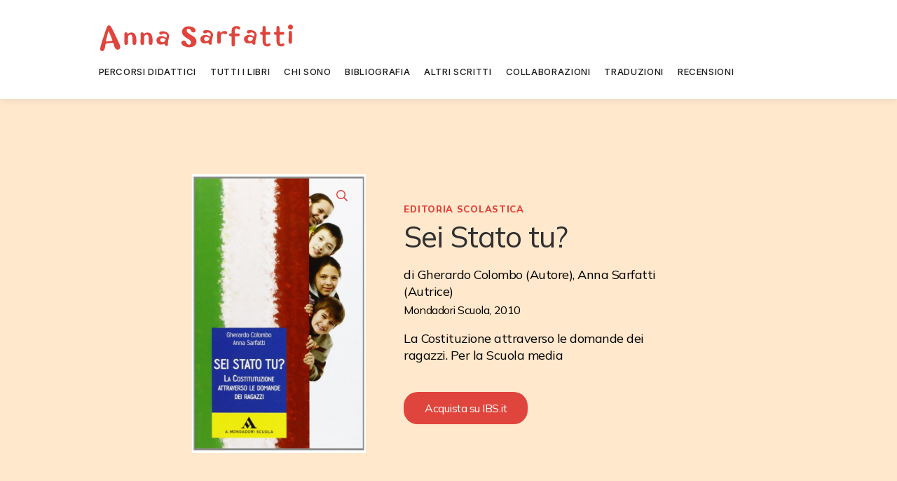

--- FILE ---
content_type: text/html; charset=UTF-8
request_url: https://www.annasarfatti.it/libro/sei-stato-tu-ragazzi/
body_size: 22637
content:
<!doctype html>
<html lang="it-IT">
<head>
    <meta charset="UTF-8">
    <meta name="viewport" content="width=device-width, initial-scale=1">
    <link rel="profile" href="//gmpg.org/xfn/11">
    <meta name='robots' content='index, follow, max-image-preview:large, max-snippet:-1, max-video-preview:-1' />

	<!-- This site is optimized with the Yoast SEO plugin v19.6 - https://yoast.com/wordpress/plugins/seo/ -->
	<title>Sei Stato tu? &bull; Anna Sarfatti</title>
	<meta name="description" content="La Costituzione attraverso le domande dei ragazzi. Per la Scuola media" />
	<link rel="canonical" href="https://www.annasarfatti.it/libro/sei-stato-tu-ragazzi/" />
	<meta property="og:locale" content="it_IT" />
	<meta property="og:type" content="article" />
	<meta property="og:title" content="Sei Stato tu? &bull; Anna Sarfatti" />
	<meta property="og:description" content="La Costituzione attraverso le domande dei ragazzi. Per la Scuola media" />
	<meta property="og:url" content="https://www.annasarfatti.it/libro/sei-stato-tu-ragazzi/" />
	<meta property="og:site_name" content="Anna Sarfatti" />
	<meta property="article:publisher" content="https://www.facebook.com/profile.php?id=100056363271614" />
	<meta property="article:modified_time" content="2022-09-01T14:43:52+00:00" />
	<meta property="og:image" content="https://www.annasarfatti.it/app/uploads/2022/09/716Oa1zhNxL.jpg" />
	<meta property="og:image:width" content="970" />
	<meta property="og:image:height" content="1553" />
	<meta property="og:image:type" content="image/jpeg" />
	<meta name="twitter:card" content="summary_large_image" />
	<script type="application/ld+json" class="yoast-schema-graph">{"@context":"https://schema.org","@graph":[{"@type":"WebPage","@id":"https://www.annasarfatti.it/libro/sei-stato-tu-ragazzi/","url":"https://www.annasarfatti.it/libro/sei-stato-tu-ragazzi/","name":"Sei Stato tu? &bull; Anna Sarfatti","isPartOf":{"@id":"https://nuovo.annasarfatti.it/#website"},"primaryImageOfPage":{"@id":"https://www.annasarfatti.it/libro/sei-stato-tu-ragazzi/#primaryimage"},"image":{"@id":"https://www.annasarfatti.it/libro/sei-stato-tu-ragazzi/#primaryimage"},"thumbnailUrl":"https://www.annasarfatti.it/app/uploads/2022/09/716Oa1zhNxL.jpg","datePublished":"2022-09-01T00:43:35+00:00","dateModified":"2022-09-01T14:43:52+00:00","description":"La Costituzione attraverso le domande dei ragazzi. Per la Scuola media","breadcrumb":{"@id":"https://www.annasarfatti.it/libro/sei-stato-tu-ragazzi/#breadcrumb"},"inLanguage":"it-IT","potentialAction":[{"@type":"ReadAction","target":["https://www.annasarfatti.it/libro/sei-stato-tu-ragazzi/"]}]},{"@type":"ImageObject","inLanguage":"it-IT","@id":"https://www.annasarfatti.it/libro/sei-stato-tu-ragazzi/#primaryimage","url":"https://www.annasarfatti.it/app/uploads/2022/09/716Oa1zhNxL.jpg","contentUrl":"https://www.annasarfatti.it/app/uploads/2022/09/716Oa1zhNxL.jpg","width":970,"height":1553},{"@type":"BreadcrumbList","@id":"https://www.annasarfatti.it/libro/sei-stato-tu-ragazzi/#breadcrumb","itemListElement":[{"@type":"ListItem","position":1,"name":"Home","item":"https://nuovo.annasarfatti.it/"},{"@type":"ListItem","position":2,"name":"Tutti i libri","item":"https://nuovo.annasarfatti.it/libri/"},{"@type":"ListItem","position":3,"name":"Sei Stato tu?"}]},{"@type":"WebSite","@id":"https://nuovo.annasarfatti.it/#website","url":"https://nuovo.annasarfatti.it/","name":"Anna Sarfatti","description":"Scrittrice","publisher":{"@id":"https://nuovo.annasarfatti.it/#/schema/person/3562dcac02cb0d135b078f2152e07e5a"},"potentialAction":[{"@type":"SearchAction","target":{"@type":"EntryPoint","urlTemplate":"https://nuovo.annasarfatti.it/?s={search_term_string}"},"query-input":"required name=search_term_string"}],"inLanguage":"it-IT"},{"@type":["Person","Organization"],"@id":"https://nuovo.annasarfatti.it/#/schema/person/3562dcac02cb0d135b078f2152e07e5a","name":"Anna Sarfatti","image":{"@type":"ImageObject","inLanguage":"it-IT","@id":"https://nuovo.annasarfatti.it/#/schema/person/image/","url":"https://i0.wp.com/www.annasarfatti.it/app/uploads/2022/08/Anna-Sarfatti-1024x768-1.webp?fit=1024%2C768&ssl=1","contentUrl":"https://i0.wp.com/www.annasarfatti.it/app/uploads/2022/08/Anna-Sarfatti-1024x768-1.webp?fit=1024%2C768&ssl=1","width":1024,"height":768,"caption":"Anna Sarfatti"},"logo":{"@id":"https://nuovo.annasarfatti.it/#/schema/person/image/"},"sameAs":["https://www.facebook.com/profile.php?id=100056363271614","https://instagram.com/annasarfatti"]}]}</script>
	<!-- / Yoast SEO plugin. -->


<link rel='dns-prefetch' href='//shoyu.mjsarfatti.com' />
<link rel='dns-prefetch' href='//fonts.googleapis.com' />
<link rel='dns-prefetch' href='//s.w.org' />
<link rel='preconnect' href='https://fonts.gstatic.com' crossorigin />
<link rel="alternate" type="application/rss+xml" title="Anna Sarfatti &raquo; Feed" href="https://www.annasarfatti.it/feed/" />
<link rel="alternate" type="application/rss+xml" title="Anna Sarfatti &raquo; Feed dei commenti" href="https://www.annasarfatti.it/comments/feed/" />
<script type="8874b1e3560a24812f24fbff-text/javascript">
window._wpemojiSettings = {"baseUrl":"https:\/\/s.w.org\/images\/core\/emoji\/14.0.0\/72x72\/","ext":".png","svgUrl":"https:\/\/s.w.org\/images\/core\/emoji\/14.0.0\/svg\/","svgExt":".svg","source":{"concatemoji":"https:\/\/www.annasarfatti.it\/wp\/wp-includes\/js\/wp-emoji-release.min.js?ver=6.0.2"}};
/*! This file is auto-generated */
!function(e,a,t){var n,r,o,i=a.createElement("canvas"),p=i.getContext&&i.getContext("2d");function s(e,t){var a=String.fromCharCode,e=(p.clearRect(0,0,i.width,i.height),p.fillText(a.apply(this,e),0,0),i.toDataURL());return p.clearRect(0,0,i.width,i.height),p.fillText(a.apply(this,t),0,0),e===i.toDataURL()}function c(e){var t=a.createElement("script");t.src=e,t.defer=t.type="text/javascript",a.getElementsByTagName("head")[0].appendChild(t)}for(o=Array("flag","emoji"),t.supports={everything:!0,everythingExceptFlag:!0},r=0;r<o.length;r++)t.supports[o[r]]=function(e){if(!p||!p.fillText)return!1;switch(p.textBaseline="top",p.font="600 32px Arial",e){case"flag":return s([127987,65039,8205,9895,65039],[127987,65039,8203,9895,65039])?!1:!s([55356,56826,55356,56819],[55356,56826,8203,55356,56819])&&!s([55356,57332,56128,56423,56128,56418,56128,56421,56128,56430,56128,56423,56128,56447],[55356,57332,8203,56128,56423,8203,56128,56418,8203,56128,56421,8203,56128,56430,8203,56128,56423,8203,56128,56447]);case"emoji":return!s([129777,127995,8205,129778,127999],[129777,127995,8203,129778,127999])}return!1}(o[r]),t.supports.everything=t.supports.everything&&t.supports[o[r]],"flag"!==o[r]&&(t.supports.everythingExceptFlag=t.supports.everythingExceptFlag&&t.supports[o[r]]);t.supports.everythingExceptFlag=t.supports.everythingExceptFlag&&!t.supports.flag,t.DOMReady=!1,t.readyCallback=function(){t.DOMReady=!0},t.supports.everything||(n=function(){t.readyCallback()},a.addEventListener?(a.addEventListener("DOMContentLoaded",n,!1),e.addEventListener("load",n,!1)):(e.attachEvent("onload",n),a.attachEvent("onreadystatechange",function(){"complete"===a.readyState&&t.readyCallback()})),(e=t.source||{}).concatemoji?c(e.concatemoji):e.wpemoji&&e.twemoji&&(c(e.twemoji),c(e.wpemoji)))}(window,document,window._wpemojiSettings);
</script>
<style>
img.wp-smiley,
img.emoji {
	display: inline !important;
	border: none !important;
	box-shadow: none !important;
	height: 1em !important;
	width: 1em !important;
	margin: 0 0.07em !important;
	vertical-align: -0.1em !important;
	background: none !important;
	padding: 0 !important;
}
</style>
	<link rel='stylesheet' id='wp-block-library-css'  href='https://www.annasarfatti.it/wp/wp-includes/css/dist/block-library/style.min.css?ver=6.0.2' media='all' />
<link rel='stylesheet' id='wc-blocks-vendors-style-css'  href='https://www.annasarfatti.it/app/plugins/woocommerce/packages/woocommerce-blocks/build/wc-blocks-vendors-style.css?ver=8.0.0' media='all' />
<link rel='stylesheet' id='wc-blocks-style-css'  href='https://www.annasarfatti.it/app/plugins/woocommerce/packages/woocommerce-blocks/build/wc-blocks-style.css?ver=8.0.0' media='all' />
<style id='global-styles-inline-css'>
body{--wp--preset--color--black: #000000;--wp--preset--color--cyan-bluish-gray: #abb8c3;--wp--preset--color--white: #ffffff;--wp--preset--color--pale-pink: #f78da7;--wp--preset--color--vivid-red: #cf2e2e;--wp--preset--color--luminous-vivid-orange: #ff6900;--wp--preset--color--luminous-vivid-amber: #fcb900;--wp--preset--color--light-green-cyan: #7bdcb5;--wp--preset--color--vivid-green-cyan: #00d084;--wp--preset--color--pale-cyan-blue: #8ed1fc;--wp--preset--color--vivid-cyan-blue: #0693e3;--wp--preset--color--vivid-purple: #9b51e0;--wp--preset--gradient--vivid-cyan-blue-to-vivid-purple: linear-gradient(135deg,rgba(6,147,227,1) 0%,rgb(155,81,224) 100%);--wp--preset--gradient--light-green-cyan-to-vivid-green-cyan: linear-gradient(135deg,rgb(122,220,180) 0%,rgb(0,208,130) 100%);--wp--preset--gradient--luminous-vivid-amber-to-luminous-vivid-orange: linear-gradient(135deg,rgba(252,185,0,1) 0%,rgba(255,105,0,1) 100%);--wp--preset--gradient--luminous-vivid-orange-to-vivid-red: linear-gradient(135deg,rgba(255,105,0,1) 0%,rgb(207,46,46) 100%);--wp--preset--gradient--very-light-gray-to-cyan-bluish-gray: linear-gradient(135deg,rgb(238,238,238) 0%,rgb(169,184,195) 100%);--wp--preset--gradient--cool-to-warm-spectrum: linear-gradient(135deg,rgb(74,234,220) 0%,rgb(151,120,209) 20%,rgb(207,42,186) 40%,rgb(238,44,130) 60%,rgb(251,105,98) 80%,rgb(254,248,76) 100%);--wp--preset--gradient--blush-light-purple: linear-gradient(135deg,rgb(255,206,236) 0%,rgb(152,150,240) 100%);--wp--preset--gradient--blush-bordeaux: linear-gradient(135deg,rgb(254,205,165) 0%,rgb(254,45,45) 50%,rgb(107,0,62) 100%);--wp--preset--gradient--luminous-dusk: linear-gradient(135deg,rgb(255,203,112) 0%,rgb(199,81,192) 50%,rgb(65,88,208) 100%);--wp--preset--gradient--pale-ocean: linear-gradient(135deg,rgb(255,245,203) 0%,rgb(182,227,212) 50%,rgb(51,167,181) 100%);--wp--preset--gradient--electric-grass: linear-gradient(135deg,rgb(202,248,128) 0%,rgb(113,206,126) 100%);--wp--preset--gradient--midnight: linear-gradient(135deg,rgb(2,3,129) 0%,rgb(40,116,252) 100%);--wp--preset--duotone--dark-grayscale: url('#wp-duotone-dark-grayscale');--wp--preset--duotone--grayscale: url('#wp-duotone-grayscale');--wp--preset--duotone--purple-yellow: url('#wp-duotone-purple-yellow');--wp--preset--duotone--blue-red: url('#wp-duotone-blue-red');--wp--preset--duotone--midnight: url('#wp-duotone-midnight');--wp--preset--duotone--magenta-yellow: url('#wp-duotone-magenta-yellow');--wp--preset--duotone--purple-green: url('#wp-duotone-purple-green');--wp--preset--duotone--blue-orange: url('#wp-duotone-blue-orange');--wp--preset--font-size--small: 13px;--wp--preset--font-size--medium: 20px;--wp--preset--font-size--large: 36px;--wp--preset--font-size--x-large: 42px;}.has-black-color{color: var(--wp--preset--color--black) !important;}.has-cyan-bluish-gray-color{color: var(--wp--preset--color--cyan-bluish-gray) !important;}.has-white-color{color: var(--wp--preset--color--white) !important;}.has-pale-pink-color{color: var(--wp--preset--color--pale-pink) !important;}.has-vivid-red-color{color: var(--wp--preset--color--vivid-red) !important;}.has-luminous-vivid-orange-color{color: var(--wp--preset--color--luminous-vivid-orange) !important;}.has-luminous-vivid-amber-color{color: var(--wp--preset--color--luminous-vivid-amber) !important;}.has-light-green-cyan-color{color: var(--wp--preset--color--light-green-cyan) !important;}.has-vivid-green-cyan-color{color: var(--wp--preset--color--vivid-green-cyan) !important;}.has-pale-cyan-blue-color{color: var(--wp--preset--color--pale-cyan-blue) !important;}.has-vivid-cyan-blue-color{color: var(--wp--preset--color--vivid-cyan-blue) !important;}.has-vivid-purple-color{color: var(--wp--preset--color--vivid-purple) !important;}.has-black-background-color{background-color: var(--wp--preset--color--black) !important;}.has-cyan-bluish-gray-background-color{background-color: var(--wp--preset--color--cyan-bluish-gray) !important;}.has-white-background-color{background-color: var(--wp--preset--color--white) !important;}.has-pale-pink-background-color{background-color: var(--wp--preset--color--pale-pink) !important;}.has-vivid-red-background-color{background-color: var(--wp--preset--color--vivid-red) !important;}.has-luminous-vivid-orange-background-color{background-color: var(--wp--preset--color--luminous-vivid-orange) !important;}.has-luminous-vivid-amber-background-color{background-color: var(--wp--preset--color--luminous-vivid-amber) !important;}.has-light-green-cyan-background-color{background-color: var(--wp--preset--color--light-green-cyan) !important;}.has-vivid-green-cyan-background-color{background-color: var(--wp--preset--color--vivid-green-cyan) !important;}.has-pale-cyan-blue-background-color{background-color: var(--wp--preset--color--pale-cyan-blue) !important;}.has-vivid-cyan-blue-background-color{background-color: var(--wp--preset--color--vivid-cyan-blue) !important;}.has-vivid-purple-background-color{background-color: var(--wp--preset--color--vivid-purple) !important;}.has-black-border-color{border-color: var(--wp--preset--color--black) !important;}.has-cyan-bluish-gray-border-color{border-color: var(--wp--preset--color--cyan-bluish-gray) !important;}.has-white-border-color{border-color: var(--wp--preset--color--white) !important;}.has-pale-pink-border-color{border-color: var(--wp--preset--color--pale-pink) !important;}.has-vivid-red-border-color{border-color: var(--wp--preset--color--vivid-red) !important;}.has-luminous-vivid-orange-border-color{border-color: var(--wp--preset--color--luminous-vivid-orange) !important;}.has-luminous-vivid-amber-border-color{border-color: var(--wp--preset--color--luminous-vivid-amber) !important;}.has-light-green-cyan-border-color{border-color: var(--wp--preset--color--light-green-cyan) !important;}.has-vivid-green-cyan-border-color{border-color: var(--wp--preset--color--vivid-green-cyan) !important;}.has-pale-cyan-blue-border-color{border-color: var(--wp--preset--color--pale-cyan-blue) !important;}.has-vivid-cyan-blue-border-color{border-color: var(--wp--preset--color--vivid-cyan-blue) !important;}.has-vivid-purple-border-color{border-color: var(--wp--preset--color--vivid-purple) !important;}.has-vivid-cyan-blue-to-vivid-purple-gradient-background{background: var(--wp--preset--gradient--vivid-cyan-blue-to-vivid-purple) !important;}.has-light-green-cyan-to-vivid-green-cyan-gradient-background{background: var(--wp--preset--gradient--light-green-cyan-to-vivid-green-cyan) !important;}.has-luminous-vivid-amber-to-luminous-vivid-orange-gradient-background{background: var(--wp--preset--gradient--luminous-vivid-amber-to-luminous-vivid-orange) !important;}.has-luminous-vivid-orange-to-vivid-red-gradient-background{background: var(--wp--preset--gradient--luminous-vivid-orange-to-vivid-red) !important;}.has-very-light-gray-to-cyan-bluish-gray-gradient-background{background: var(--wp--preset--gradient--very-light-gray-to-cyan-bluish-gray) !important;}.has-cool-to-warm-spectrum-gradient-background{background: var(--wp--preset--gradient--cool-to-warm-spectrum) !important;}.has-blush-light-purple-gradient-background{background: var(--wp--preset--gradient--blush-light-purple) !important;}.has-blush-bordeaux-gradient-background{background: var(--wp--preset--gradient--blush-bordeaux) !important;}.has-luminous-dusk-gradient-background{background: var(--wp--preset--gradient--luminous-dusk) !important;}.has-pale-ocean-gradient-background{background: var(--wp--preset--gradient--pale-ocean) !important;}.has-electric-grass-gradient-background{background: var(--wp--preset--gradient--electric-grass) !important;}.has-midnight-gradient-background{background: var(--wp--preset--gradient--midnight) !important;}.has-small-font-size{font-size: var(--wp--preset--font-size--small) !important;}.has-medium-font-size{font-size: var(--wp--preset--font-size--medium) !important;}.has-large-font-size{font-size: var(--wp--preset--font-size--large) !important;}.has-x-large-font-size{font-size: var(--wp--preset--font-size--x-large) !important;}
</style>
<style id='extendify-gutenberg-patterns-and-templates-utilities-inline-css'>
.ext-absolute{position:absolute!important}.ext-relative{position:relative!important}.ext-top-base{top:var(--wp--style--block-gap,1.75rem)!important}.ext-top-lg{top:var(--extendify--spacing--large,3rem)!important}.ext--top-base{top:calc(var(--wp--style--block-gap, 1.75rem)*-1)!important}.ext--top-lg{top:calc(var(--extendify--spacing--large, 3rem)*-1)!important}.ext-right-base{right:var(--wp--style--block-gap,1.75rem)!important}.ext-right-lg{right:var(--extendify--spacing--large,3rem)!important}.ext--right-base{right:calc(var(--wp--style--block-gap, 1.75rem)*-1)!important}.ext--right-lg{right:calc(var(--extendify--spacing--large, 3rem)*-1)!important}.ext-bottom-base{bottom:var(--wp--style--block-gap,1.75rem)!important}.ext-bottom-lg{bottom:var(--extendify--spacing--large,3rem)!important}.ext--bottom-base{bottom:calc(var(--wp--style--block-gap, 1.75rem)*-1)!important}.ext--bottom-lg{bottom:calc(var(--extendify--spacing--large, 3rem)*-1)!important}.ext-left-base{left:var(--wp--style--block-gap,1.75rem)!important}.ext-left-lg{left:var(--extendify--spacing--large,3rem)!important}.ext--left-base{left:calc(var(--wp--style--block-gap, 1.75rem)*-1)!important}.ext--left-lg{left:calc(var(--extendify--spacing--large, 3rem)*-1)!important}.ext-order-1{order:1!important}.ext-order-2{order:2!important}.ext-col-auto{grid-column:auto!important}.ext-col-span-1{grid-column:span 1/span 1!important}.ext-col-span-2{grid-column:span 2/span 2!important}.ext-col-span-3{grid-column:span 3/span 3!important}.ext-col-span-4{grid-column:span 4/span 4!important}.ext-col-span-5{grid-column:span 5/span 5!important}.ext-col-span-6{grid-column:span 6/span 6!important}.ext-col-span-7{grid-column:span 7/span 7!important}.ext-col-span-8{grid-column:span 8/span 8!important}.ext-col-span-9{grid-column:span 9/span 9!important}.ext-col-span-10{grid-column:span 10/span 10!important}.ext-col-span-11{grid-column:span 11/span 11!important}.ext-col-span-12{grid-column:span 12/span 12!important}.ext-col-span-full{grid-column:1/-1!important}.ext-col-start-1{grid-column-start:1!important}.ext-col-start-2{grid-column-start:2!important}.ext-col-start-3{grid-column-start:3!important}.ext-col-start-4{grid-column-start:4!important}.ext-col-start-5{grid-column-start:5!important}.ext-col-start-6{grid-column-start:6!important}.ext-col-start-7{grid-column-start:7!important}.ext-col-start-8{grid-column-start:8!important}.ext-col-start-9{grid-column-start:9!important}.ext-col-start-10{grid-column-start:10!important}.ext-col-start-11{grid-column-start:11!important}.ext-col-start-12{grid-column-start:12!important}.ext-col-start-13{grid-column-start:13!important}.ext-col-start-auto{grid-column-start:auto!important}.ext-col-end-1{grid-column-end:1!important}.ext-col-end-2{grid-column-end:2!important}.ext-col-end-3{grid-column-end:3!important}.ext-col-end-4{grid-column-end:4!important}.ext-col-end-5{grid-column-end:5!important}.ext-col-end-6{grid-column-end:6!important}.ext-col-end-7{grid-column-end:7!important}.ext-col-end-8{grid-column-end:8!important}.ext-col-end-9{grid-column-end:9!important}.ext-col-end-10{grid-column-end:10!important}.ext-col-end-11{grid-column-end:11!important}.ext-col-end-12{grid-column-end:12!important}.ext-col-end-13{grid-column-end:13!important}.ext-col-end-auto{grid-column-end:auto!important}.ext-row-auto{grid-row:auto!important}.ext-row-span-1{grid-row:span 1/span 1!important}.ext-row-span-2{grid-row:span 2/span 2!important}.ext-row-span-3{grid-row:span 3/span 3!important}.ext-row-span-4{grid-row:span 4/span 4!important}.ext-row-span-5{grid-row:span 5/span 5!important}.ext-row-span-6{grid-row:span 6/span 6!important}.ext-row-span-full{grid-row:1/-1!important}.ext-row-start-1{grid-row-start:1!important}.ext-row-start-2{grid-row-start:2!important}.ext-row-start-3{grid-row-start:3!important}.ext-row-start-4{grid-row-start:4!important}.ext-row-start-5{grid-row-start:5!important}.ext-row-start-6{grid-row-start:6!important}.ext-row-start-7{grid-row-start:7!important}.ext-row-start-auto{grid-row-start:auto!important}.ext-row-end-1{grid-row-end:1!important}.ext-row-end-2{grid-row-end:2!important}.ext-row-end-3{grid-row-end:3!important}.ext-row-end-4{grid-row-end:4!important}.ext-row-end-5{grid-row-end:5!important}.ext-row-end-6{grid-row-end:6!important}.ext-row-end-7{grid-row-end:7!important}.ext-row-end-auto{grid-row-end:auto!important}.ext-m-0:not([style*=margin]){margin:0!important}.ext-m-auto:not([style*=margin]){margin:auto!important}.ext-m-base:not([style*=margin]){margin:var(--wp--style--block-gap,1.75rem)!important}.ext-m-lg:not([style*=margin]){margin:var(--extendify--spacing--large,3rem)!important}.ext--m-base:not([style*=margin]){margin:calc(var(--wp--style--block-gap, 1.75rem)*-1)!important}.ext--m-lg:not([style*=margin]){margin:calc(var(--extendify--spacing--large, 3rem)*-1)!important}.ext-mx-0:not([style*=margin]){margin-left:0!important;margin-right:0!important}.ext-mx-auto:not([style*=margin]){margin-left:auto!important;margin-right:auto!important}.ext-mx-base:not([style*=margin]){margin-left:var(--wp--style--block-gap,1.75rem)!important;margin-right:var(--wp--style--block-gap,1.75rem)!important}.ext-mx-lg:not([style*=margin]){margin-left:var(--extendify--spacing--large,3rem)!important;margin-right:var(--extendify--spacing--large,3rem)!important}.ext--mx-base:not([style*=margin]){margin-left:calc(var(--wp--style--block-gap, 1.75rem)*-1)!important;margin-right:calc(var(--wp--style--block-gap, 1.75rem)*-1)!important}.ext--mx-lg:not([style*=margin]){margin-left:calc(var(--extendify--spacing--large, 3rem)*-1)!important;margin-right:calc(var(--extendify--spacing--large, 3rem)*-1)!important}.ext-my-0:not([style*=margin]){margin-bottom:0!important;margin-top:0!important}.ext-my-auto:not([style*=margin]){margin-bottom:auto!important;margin-top:auto!important}.ext-my-base:not([style*=margin]){margin-bottom:var(--wp--style--block-gap,1.75rem)!important;margin-top:var(--wp--style--block-gap,1.75rem)!important}.ext-my-lg:not([style*=margin]){margin-bottom:var(--extendify--spacing--large,3rem)!important;margin-top:var(--extendify--spacing--large,3rem)!important}.ext--my-base:not([style*=margin]){margin-bottom:calc(var(--wp--style--block-gap, 1.75rem)*-1)!important;margin-top:calc(var(--wp--style--block-gap, 1.75rem)*-1)!important}.ext--my-lg:not([style*=margin]){margin-bottom:calc(var(--extendify--spacing--large, 3rem)*-1)!important;margin-top:calc(var(--extendify--spacing--large, 3rem)*-1)!important}.ext-mt-0:not([style*=margin]){margin-top:0!important}.ext-mt-auto:not([style*=margin]){margin-top:auto!important}.ext-mt-base:not([style*=margin]){margin-top:var(--wp--style--block-gap,1.75rem)!important}.ext-mt-lg:not([style*=margin]){margin-top:var(--extendify--spacing--large,3rem)!important}.ext--mt-base:not([style*=margin]){margin-top:calc(var(--wp--style--block-gap, 1.75rem)*-1)!important}.ext--mt-lg:not([style*=margin]){margin-top:calc(var(--extendify--spacing--large, 3rem)*-1)!important}.ext-mr-0:not([style*=margin]){margin-right:0!important}.ext-mr-auto:not([style*=margin]){margin-right:auto!important}.ext-mr-base:not([style*=margin]){margin-right:var(--wp--style--block-gap,1.75rem)!important}.ext-mr-lg:not([style*=margin]){margin-right:var(--extendify--spacing--large,3rem)!important}.ext--mr-base:not([style*=margin]){margin-right:calc(var(--wp--style--block-gap, 1.75rem)*-1)!important}.ext--mr-lg:not([style*=margin]){margin-right:calc(var(--extendify--spacing--large, 3rem)*-1)!important}.ext-mb-0:not([style*=margin]){margin-bottom:0!important}.ext-mb-auto:not([style*=margin]){margin-bottom:auto!important}.ext-mb-base:not([style*=margin]){margin-bottom:var(--wp--style--block-gap,1.75rem)!important}.ext-mb-lg:not([style*=margin]){margin-bottom:var(--extendify--spacing--large,3rem)!important}.ext--mb-base:not([style*=margin]){margin-bottom:calc(var(--wp--style--block-gap, 1.75rem)*-1)!important}.ext--mb-lg:not([style*=margin]){margin-bottom:calc(var(--extendify--spacing--large, 3rem)*-1)!important}.ext-ml-0:not([style*=margin]){margin-left:0!important}.ext-ml-auto:not([style*=margin]){margin-left:auto!important}.ext-ml-base:not([style*=margin]){margin-left:var(--wp--style--block-gap,1.75rem)!important}.ext-ml-lg:not([style*=margin]){margin-left:var(--extendify--spacing--large,3rem)!important}.ext--ml-base:not([style*=margin]){margin-left:calc(var(--wp--style--block-gap, 1.75rem)*-1)!important}.ext--ml-lg:not([style*=margin]){margin-left:calc(var(--extendify--spacing--large, 3rem)*-1)!important}.ext-block{display:block!important}.ext-inline-block{display:inline-block!important}.ext-inline{display:inline!important}.ext-flex{display:flex!important}.ext-inline-flex{display:inline-flex!important}.ext-grid{display:grid!important}.ext-inline-grid{display:inline-grid!important}.ext-hidden{display:none!important}.ext-w-auto{width:auto!important}.ext-w-full{width:100%!important}.ext-max-w-full{max-width:100%!important}.ext-flex-1{flex:1 1 0%!important}.ext-flex-auto{flex:1 1 auto!important}.ext-flex-initial{flex:0 1 auto!important}.ext-flex-none{flex:none!important}.ext-flex-shrink-0{flex-shrink:0!important}.ext-flex-shrink{flex-shrink:1!important}.ext-flex-grow-0{flex-grow:0!important}.ext-flex-grow{flex-grow:1!important}.ext-list-none{list-style-type:none!important}.ext-grid-cols-1{grid-template-columns:repeat(1,minmax(0,1fr))!important}.ext-grid-cols-2{grid-template-columns:repeat(2,minmax(0,1fr))!important}.ext-grid-cols-3{grid-template-columns:repeat(3,minmax(0,1fr))!important}.ext-grid-cols-4{grid-template-columns:repeat(4,minmax(0,1fr))!important}.ext-grid-cols-5{grid-template-columns:repeat(5,minmax(0,1fr))!important}.ext-grid-cols-6{grid-template-columns:repeat(6,minmax(0,1fr))!important}.ext-grid-cols-7{grid-template-columns:repeat(7,minmax(0,1fr))!important}.ext-grid-cols-8{grid-template-columns:repeat(8,minmax(0,1fr))!important}.ext-grid-cols-9{grid-template-columns:repeat(9,minmax(0,1fr))!important}.ext-grid-cols-10{grid-template-columns:repeat(10,minmax(0,1fr))!important}.ext-grid-cols-11{grid-template-columns:repeat(11,minmax(0,1fr))!important}.ext-grid-cols-12{grid-template-columns:repeat(12,minmax(0,1fr))!important}.ext-grid-cols-none{grid-template-columns:none!important}.ext-grid-rows-1{grid-template-rows:repeat(1,minmax(0,1fr))!important}.ext-grid-rows-2{grid-template-rows:repeat(2,minmax(0,1fr))!important}.ext-grid-rows-3{grid-template-rows:repeat(3,minmax(0,1fr))!important}.ext-grid-rows-4{grid-template-rows:repeat(4,minmax(0,1fr))!important}.ext-grid-rows-5{grid-template-rows:repeat(5,minmax(0,1fr))!important}.ext-grid-rows-6{grid-template-rows:repeat(6,minmax(0,1fr))!important}.ext-grid-rows-none{grid-template-rows:none!important}.ext-flex-row{flex-direction:row!important}.ext-flex-row-reverse{flex-direction:row-reverse!important}.ext-flex-col{flex-direction:column!important}.ext-flex-col-reverse{flex-direction:column-reverse!important}.ext-flex-wrap{flex-wrap:wrap!important}.ext-flex-wrap-reverse{flex-wrap:wrap-reverse!important}.ext-flex-nowrap{flex-wrap:nowrap!important}.ext-items-start{align-items:flex-start!important}.ext-items-end{align-items:flex-end!important}.ext-items-center{align-items:center!important}.ext-items-baseline{align-items:baseline!important}.ext-items-stretch{align-items:stretch!important}.ext-justify-start{justify-content:flex-start!important}.ext-justify-end{justify-content:flex-end!important}.ext-justify-center{justify-content:center!important}.ext-justify-between{justify-content:space-between!important}.ext-justify-around{justify-content:space-around!important}.ext-justify-evenly{justify-content:space-evenly!important}.ext-justify-items-start{justify-items:start!important}.ext-justify-items-end{justify-items:end!important}.ext-justify-items-center{justify-items:center!important}.ext-justify-items-stretch{justify-items:stretch!important}.ext-gap-0{gap:0!important}.ext-gap-base{gap:var(--wp--style--block-gap,1.75rem)!important}.ext-gap-lg{gap:var(--extendify--spacing--large,3rem)!important}.ext-gap-x-0{-moz-column-gap:0!important;column-gap:0!important}.ext-gap-x-base{-moz-column-gap:var(--wp--style--block-gap,1.75rem)!important;column-gap:var(--wp--style--block-gap,1.75rem)!important}.ext-gap-x-lg{-moz-column-gap:var(--extendify--spacing--large,3rem)!important;column-gap:var(--extendify--spacing--large,3rem)!important}.ext-gap-y-0{row-gap:0!important}.ext-gap-y-base{row-gap:var(--wp--style--block-gap,1.75rem)!important}.ext-gap-y-lg{row-gap:var(--extendify--spacing--large,3rem)!important}.ext-justify-self-auto{justify-self:auto!important}.ext-justify-self-start{justify-self:start!important}.ext-justify-self-end{justify-self:end!important}.ext-justify-self-center{justify-self:center!important}.ext-justify-self-stretch{justify-self:stretch!important}.ext-rounded-none{border-radius:0!important}.ext-rounded-full{border-radius:9999px!important}.ext-rounded-t-none{border-top-left-radius:0!important;border-top-right-radius:0!important}.ext-rounded-t-full{border-top-left-radius:9999px!important;border-top-right-radius:9999px!important}.ext-rounded-r-none{border-bottom-right-radius:0!important;border-top-right-radius:0!important}.ext-rounded-r-full{border-bottom-right-radius:9999px!important;border-top-right-radius:9999px!important}.ext-rounded-b-none{border-bottom-left-radius:0!important;border-bottom-right-radius:0!important}.ext-rounded-b-full{border-bottom-left-radius:9999px!important;border-bottom-right-radius:9999px!important}.ext-rounded-l-none{border-bottom-left-radius:0!important;border-top-left-radius:0!important}.ext-rounded-l-full{border-bottom-left-radius:9999px!important;border-top-left-radius:9999px!important}.ext-rounded-tl-none{border-top-left-radius:0!important}.ext-rounded-tl-full{border-top-left-radius:9999px!important}.ext-rounded-tr-none{border-top-right-radius:0!important}.ext-rounded-tr-full{border-top-right-radius:9999px!important}.ext-rounded-br-none{border-bottom-right-radius:0!important}.ext-rounded-br-full{border-bottom-right-radius:9999px!important}.ext-rounded-bl-none{border-bottom-left-radius:0!important}.ext-rounded-bl-full{border-bottom-left-radius:9999px!important}.ext-border-0{border-width:0!important}.ext-border-t-0{border-top-width:0!important}.ext-border-r-0{border-right-width:0!important}.ext-border-b-0{border-bottom-width:0!important}.ext-border-l-0{border-left-width:0!important}.ext-p-0:not([style*=padding]){padding:0!important}.ext-p-base:not([style*=padding]){padding:var(--wp--style--block-gap,1.75rem)!important}.ext-p-lg:not([style*=padding]){padding:var(--extendify--spacing--large,3rem)!important}.ext-px-0:not([style*=padding]){padding-left:0!important;padding-right:0!important}.ext-px-base:not([style*=padding]){padding-left:var(--wp--style--block-gap,1.75rem)!important;padding-right:var(--wp--style--block-gap,1.75rem)!important}.ext-px-lg:not([style*=padding]){padding-left:var(--extendify--spacing--large,3rem)!important;padding-right:var(--extendify--spacing--large,3rem)!important}.ext-py-0:not([style*=padding]){padding-bottom:0!important;padding-top:0!important}.ext-py-base:not([style*=padding]){padding-bottom:var(--wp--style--block-gap,1.75rem)!important;padding-top:var(--wp--style--block-gap,1.75rem)!important}.ext-py-lg:not([style*=padding]){padding-bottom:var(--extendify--spacing--large,3rem)!important;padding-top:var(--extendify--spacing--large,3rem)!important}.ext-pt-0:not([style*=padding]){padding-top:0!important}.ext-pt-base:not([style*=padding]){padding-top:var(--wp--style--block-gap,1.75rem)!important}.ext-pt-lg:not([style*=padding]){padding-top:var(--extendify--spacing--large,3rem)!important}.ext-pr-0:not([style*=padding]){padding-right:0!important}.ext-pr-base:not([style*=padding]){padding-right:var(--wp--style--block-gap,1.75rem)!important}.ext-pr-lg:not([style*=padding]){padding-right:var(--extendify--spacing--large,3rem)!important}.ext-pb-0:not([style*=padding]){padding-bottom:0!important}.ext-pb-base:not([style*=padding]){padding-bottom:var(--wp--style--block-gap,1.75rem)!important}.ext-pb-lg:not([style*=padding]){padding-bottom:var(--extendify--spacing--large,3rem)!important}.ext-pl-0:not([style*=padding]){padding-left:0!important}.ext-pl-base:not([style*=padding]){padding-left:var(--wp--style--block-gap,1.75rem)!important}.ext-pl-lg:not([style*=padding]){padding-left:var(--extendify--spacing--large,3rem)!important}.ext-text-left{text-align:left!important}.ext-text-center{text-align:center!important}.ext-text-right{text-align:right!important}.ext-leading-none{line-height:1!important}.ext-leading-tight{line-height:1.25!important}.ext-leading-snug{line-height:1.375!important}.ext-leading-normal{line-height:1.5!important}.ext-leading-relaxed{line-height:1.625!important}.ext-leading-loose{line-height:2!important}.clip-path--rhombus img{-webkit-clip-path:polygon(15% 6%,80% 29%,84% 93%,23% 69%);clip-path:polygon(15% 6%,80% 29%,84% 93%,23% 69%)}.clip-path--diamond img{-webkit-clip-path:polygon(5% 29%,60% 2%,91% 64%,36% 89%);clip-path:polygon(5% 29%,60% 2%,91% 64%,36% 89%)}.clip-path--rhombus-alt img{-webkit-clip-path:polygon(14% 9%,85% 24%,91% 89%,19% 76%);clip-path:polygon(14% 9%,85% 24%,91% 89%,19% 76%)}.wp-block-columns[class*=fullwidth-cols]{margin-bottom:unset}.wp-block-column.editor\:pointer-events-none{margin-bottom:0!important;margin-top:0!important}.is-root-container.block-editor-block-list__layout>[data-align=full]:not(:first-of-type)>.wp-block-column.editor\:pointer-events-none,.is-root-container.block-editor-block-list__layout>[data-align=wide]>.wp-block-column.editor\:pointer-events-none{margin-top:calc(var(--wp--style--block-gap, 28px)*-1)!important}.ext .wp-block-columns .wp-block-column[style*=padding]{padding-left:0!important;padding-right:0!important}.ext .wp-block-columns+.wp-block-columns:not([class*=mt-]):not([class*=my-]):not([style*=margin]){margin-top:0!important}[class*=fullwidth-cols] .wp-block-column:first-child,[class*=fullwidth-cols] .wp-block-group:first-child{margin-top:0}[class*=fullwidth-cols] .wp-block-column:last-child,[class*=fullwidth-cols] .wp-block-group:last-child{margin-bottom:0}[class*=fullwidth-cols] .wp-block-column:first-child>*,[class*=fullwidth-cols] .wp-block-column>:first-child{margin-top:0}.ext .is-not-stacked-on-mobile .wp-block-column,[class*=fullwidth-cols] .wp-block-column>:last-child{margin-bottom:0}.wp-block-columns[class*=fullwidth-cols]:not(.is-not-stacked-on-mobile)>.wp-block-column:not(:last-child){margin-bottom:var(--wp--style--block-gap,1.75rem)}@media (min-width:782px){.wp-block-columns[class*=fullwidth-cols]:not(.is-not-stacked-on-mobile)>.wp-block-column:not(:last-child){margin-bottom:0}}.wp-block-columns[class*=fullwidth-cols].is-not-stacked-on-mobile>.wp-block-column{margin-bottom:0!important}@media (min-width:600px) and (max-width:781px){.wp-block-columns[class*=fullwidth-cols]:not(.is-not-stacked-on-mobile)>.wp-block-column:nth-child(2n){margin-left:var(--wp--style--block-gap,2em)}}@media (max-width:781px){.tablet\:fullwidth-cols.wp-block-columns:not(.is-not-stacked-on-mobile){flex-wrap:wrap}.tablet\:fullwidth-cols.wp-block-columns:not(.is-not-stacked-on-mobile)>.wp-block-column,.tablet\:fullwidth-cols.wp-block-columns:not(.is-not-stacked-on-mobile)>.wp-block-column:not([style*=margin]){margin-left:0!important}.tablet\:fullwidth-cols.wp-block-columns:not(.is-not-stacked-on-mobile)>.wp-block-column{flex-basis:100%!important}}@media (max-width:1079px){.desktop\:fullwidth-cols.wp-block-columns:not(.is-not-stacked-on-mobile){flex-wrap:wrap}.desktop\:fullwidth-cols.wp-block-columns:not(.is-not-stacked-on-mobile)>.wp-block-column,.desktop\:fullwidth-cols.wp-block-columns:not(.is-not-stacked-on-mobile)>.wp-block-column:not([style*=margin]){margin-left:0!important}.desktop\:fullwidth-cols.wp-block-columns:not(.is-not-stacked-on-mobile)>.wp-block-column{flex-basis:100%!important}.desktop\:fullwidth-cols.wp-block-columns:not(.is-not-stacked-on-mobile)>.wp-block-column:not(:last-child){margin-bottom:var(--wp--style--block-gap,1.75rem)!important}}.direction-rtl{direction:rtl}.direction-ltr{direction:ltr}.is-style-inline-list{padding-left:0!important}.is-style-inline-list li{list-style-type:none!important}@media (min-width:782px){.is-style-inline-list li{display:inline!important;margin-right:var(--wp--style--block-gap,1.75rem)!important}}@media (min-width:782px){.is-style-inline-list li:first-child{margin-left:0!important}}@media (min-width:782px){.is-style-inline-list li:last-child{margin-right:0!important}}.bring-to-front{position:relative;z-index:10}.text-stroke{-webkit-text-stroke-color:var(--wp--preset--color--background)}.text-stroke,.text-stroke--primary{-webkit-text-stroke-width:var(
        --wp--custom--typography--text-stroke-width,2px
    )}.text-stroke--primary{-webkit-text-stroke-color:var(--wp--preset--color--primary)}.text-stroke--secondary{-webkit-text-stroke-width:var(
        --wp--custom--typography--text-stroke-width,2px
    );-webkit-text-stroke-color:var(--wp--preset--color--secondary)}.editor\:no-caption .block-editor-rich-text__editable{display:none!important}.editor\:no-inserter .wp-block-column:not(.is-selected)>.block-list-appender,.editor\:no-inserter .wp-block-cover__inner-container>.block-list-appender,.editor\:no-inserter .wp-block-group__inner-container>.block-list-appender,.editor\:no-inserter>.block-list-appender{display:none}.editor\:no-resize .components-resizable-box__handle,.editor\:no-resize .components-resizable-box__handle:after,.editor\:no-resize .components-resizable-box__side-handle:before{display:none;pointer-events:none}.editor\:no-resize .components-resizable-box__container{display:block}.editor\:pointer-events-none{pointer-events:none}.is-style-angled{justify-content:flex-end}.ext .is-style-angled>[class*=_inner-container],.is-style-angled{align-items:center}.is-style-angled .wp-block-cover__image-background,.is-style-angled .wp-block-cover__video-background{-webkit-clip-path:polygon(0 0,30% 0,50% 100%,0 100%);clip-path:polygon(0 0,30% 0,50% 100%,0 100%);z-index:1}@media (min-width:782px){.is-style-angled .wp-block-cover__image-background,.is-style-angled .wp-block-cover__video-background{-webkit-clip-path:polygon(0 0,55% 0,65% 100%,0 100%);clip-path:polygon(0 0,55% 0,65% 100%,0 100%)}}.has-foreground-color{color:var(--wp--preset--color--foreground,#000)!important}.has-foreground-background-color{background-color:var(--wp--preset--color--foreground,#000)!important}.has-background-color{color:var(--wp--preset--color--background,#fff)!important}.has-background-background-color{background-color:var(--wp--preset--color--background,#fff)!important}.has-primary-color{color:var(--wp--preset--color--primary,#4b5563)!important}.has-primary-background-color{background-color:var(--wp--preset--color--primary,#4b5563)!important}.has-secondary-color{color:var(--wp--preset--color--secondary,#9ca3af)!important}.has-secondary-background-color{background-color:var(--wp--preset--color--secondary,#9ca3af)!important}.ext.has-text-color h1,.ext.has-text-color h2,.ext.has-text-color h3,.ext.has-text-color h4,.ext.has-text-color h5,.ext.has-text-color h6,.ext.has-text-color p{color:currentColor}.has-white-color{color:var(--wp--preset--color--white,#fff)!important}.has-black-color{color:var(--wp--preset--color--black,#000)!important}.has-ext-foreground-background-color{background-color:var(
        --wp--preset--color--foreground,var(--wp--preset--color--black,#000)
    )!important}.has-ext-primary-background-color{background-color:var(
        --wp--preset--color--primary,var(--wp--preset--color--cyan-bluish-gray,#000)
    )!important}.wp-block-button__link.has-black-background-color{border-color:var(--wp--preset--color--black,#000)}.wp-block-button__link.has-white-background-color{border-color:var(--wp--preset--color--white,#fff)}.has-ext-small-font-size{font-size:var(--wp--preset--font-size--ext-small)!important}.has-ext-medium-font-size{font-size:var(--wp--preset--font-size--ext-medium)!important}.has-ext-large-font-size{font-size:var(--wp--preset--font-size--ext-large)!important;line-height:1.2}.has-ext-x-large-font-size{font-size:var(--wp--preset--font-size--ext-x-large)!important;line-height:1}.has-ext-xx-large-font-size{font-size:var(--wp--preset--font-size--ext-xx-large)!important;line-height:1}.has-ext-x-large-font-size:not([style*=line-height]),.has-ext-xx-large-font-size:not([style*=line-height]){line-height:1.1}.ext .wp-block-group>*{margin-bottom:0;margin-top:0}.ext .wp-block-group>*+*{margin-bottom:0}.ext .wp-block-group>*+*,.ext h2{margin-top:var(--wp--style--block-gap,1.75rem)}.ext h2{margin-bottom:var(--wp--style--block-gap,1.75rem)}.has-ext-x-large-font-size+h3,.has-ext-x-large-font-size+p{margin-top:.5rem}.ext .wp-block-buttons>.wp-block-button.wp-block-button__width-25{min-width:12rem;width:calc(25% - var(--wp--style--block-gap, .5em)*.75)}.ext .ext-grid>[class*=_inner-container]{display:grid}.ext>[class*=_inner-container]>.ext-grid:not([class*=columns]),.ext>[class*=_inner-container]>.wp-block>.ext-grid:not([class*=columns]){display:initial!important}.ext .ext-grid-cols-1>[class*=_inner-container]{grid-template-columns:repeat(1,minmax(0,1fr))!important}.ext .ext-grid-cols-2>[class*=_inner-container]{grid-template-columns:repeat(2,minmax(0,1fr))!important}.ext .ext-grid-cols-3>[class*=_inner-container]{grid-template-columns:repeat(3,minmax(0,1fr))!important}.ext .ext-grid-cols-4>[class*=_inner-container]{grid-template-columns:repeat(4,minmax(0,1fr))!important}.ext .ext-grid-cols-5>[class*=_inner-container]{grid-template-columns:repeat(5,minmax(0,1fr))!important}.ext .ext-grid-cols-6>[class*=_inner-container]{grid-template-columns:repeat(6,minmax(0,1fr))!important}.ext .ext-grid-cols-7>[class*=_inner-container]{grid-template-columns:repeat(7,minmax(0,1fr))!important}.ext .ext-grid-cols-8>[class*=_inner-container]{grid-template-columns:repeat(8,minmax(0,1fr))!important}.ext .ext-grid-cols-9>[class*=_inner-container]{grid-template-columns:repeat(9,minmax(0,1fr))!important}.ext .ext-grid-cols-10>[class*=_inner-container]{grid-template-columns:repeat(10,minmax(0,1fr))!important}.ext .ext-grid-cols-11>[class*=_inner-container]{grid-template-columns:repeat(11,minmax(0,1fr))!important}.ext .ext-grid-cols-12>[class*=_inner-container]{grid-template-columns:repeat(12,minmax(0,1fr))!important}.ext .ext-grid-cols-13>[class*=_inner-container]{grid-template-columns:repeat(13,minmax(0,1fr))!important}.ext .ext-grid-cols-none>[class*=_inner-container]{grid-template-columns:none!important}.ext .ext-grid-rows-1>[class*=_inner-container]{grid-template-rows:repeat(1,minmax(0,1fr))!important}.ext .ext-grid-rows-2>[class*=_inner-container]{grid-template-rows:repeat(2,minmax(0,1fr))!important}.ext .ext-grid-rows-3>[class*=_inner-container]{grid-template-rows:repeat(3,minmax(0,1fr))!important}.ext .ext-grid-rows-4>[class*=_inner-container]{grid-template-rows:repeat(4,minmax(0,1fr))!important}.ext .ext-grid-rows-5>[class*=_inner-container]{grid-template-rows:repeat(5,minmax(0,1fr))!important}.ext .ext-grid-rows-6>[class*=_inner-container]{grid-template-rows:repeat(6,minmax(0,1fr))!important}.ext .ext-grid-rows-none>[class*=_inner-container]{grid-template-rows:none!important}.ext .ext-items-start>[class*=_inner-container]{align-items:flex-start!important}.ext .ext-items-end>[class*=_inner-container]{align-items:flex-end!important}.ext .ext-items-center>[class*=_inner-container]{align-items:center!important}.ext .ext-items-baseline>[class*=_inner-container]{align-items:baseline!important}.ext .ext-items-stretch>[class*=_inner-container]{align-items:stretch!important}.ext.wp-block-group>:last-child{margin-bottom:0}.ext .wp-block-group__inner-container{padding:0!important}.ext.has-background{padding-left:var(--wp--style--block-gap,1.75rem);padding-right:var(--wp--style--block-gap,1.75rem)}.ext [class*=inner-container]>.alignwide [class*=inner-container],.ext [class*=inner-container]>[data-align=wide] [class*=inner-container]{max-width:var(--responsive--alignwide-width,120rem)}.ext [class*=inner-container]>.alignwide [class*=inner-container]>*,.ext [class*=inner-container]>[data-align=wide] [class*=inner-container]>*{max-width:100%!important}.ext .wp-block-image{position:relative;text-align:center}.ext .wp-block-image img{display:inline-block;vertical-align:middle}body{--extendify--spacing--large:var(
        --wp--custom--spacing--large,clamp(2em,8vw,8em)
    );--wp--preset--font-size--ext-small:1rem;--wp--preset--font-size--ext-medium:1.125rem;--wp--preset--font-size--ext-large:clamp(1.65rem,3.5vw,2.15rem);--wp--preset--font-size--ext-x-large:clamp(3rem,6vw,4.75rem);--wp--preset--font-size--ext-xx-large:clamp(3.25rem,7.5vw,5.75rem);--wp--preset--color--black:#000;--wp--preset--color--white:#fff}.ext *{box-sizing:border-box}.block-editor-block-preview__content-iframe .ext [data-type="core/spacer"] .components-resizable-box__container{background:transparent!important}.block-editor-block-preview__content-iframe .ext [data-type="core/spacer"] .block-library-spacer__resize-container:before{display:none!important}.ext .wp-block-group__inner-container figure.wp-block-gallery.alignfull{margin-bottom:unset;margin-top:unset}.ext .alignwide{margin-left:auto!important;margin-right:auto!important}.is-root-container.block-editor-block-list__layout>[data-align=full]:not(:first-of-type)>.ext-my-0,.is-root-container.block-editor-block-list__layout>[data-align=wide]>.ext-my-0:not([style*=margin]){margin-top:calc(var(--wp--style--block-gap, 28px)*-1)!important}.block-editor-block-preview__content-iframe .preview\:min-h-50{min-height:50vw!important}.block-editor-block-preview__content-iframe .preview\:min-h-60{min-height:60vw!important}.block-editor-block-preview__content-iframe .preview\:min-h-70{min-height:70vw!important}.block-editor-block-preview__content-iframe .preview\:min-h-80{min-height:80vw!important}.block-editor-block-preview__content-iframe .preview\:min-h-100{min-height:100vw!important}.ext-mr-0.alignfull:not([style*=margin]):not([style*=margin]){margin-right:0!important}.ext-ml-0:not([style*=margin]):not([style*=margin]){margin-left:0!important}.is-root-container .wp-block[data-align=full]>.ext-mx-0:not([style*=margin]):not([style*=margin]){margin-left:calc(var(--wp--custom--spacing--outer, 0)*1)!important;margin-right:calc(var(--wp--custom--spacing--outer, 0)*1)!important;overflow:hidden;width:unset}@media (min-width:782px){.tablet\:ext-absolute{position:absolute!important}.tablet\:ext-relative{position:relative!important}.tablet\:ext-top-base{top:var(--wp--style--block-gap,1.75rem)!important}.tablet\:ext-top-lg{top:var(--extendify--spacing--large,3rem)!important}.tablet\:ext--top-base{top:calc(var(--wp--style--block-gap, 1.75rem)*-1)!important}.tablet\:ext--top-lg{top:calc(var(--extendify--spacing--large, 3rem)*-1)!important}.tablet\:ext-right-base{right:var(--wp--style--block-gap,1.75rem)!important}.tablet\:ext-right-lg{right:var(--extendify--spacing--large,3rem)!important}.tablet\:ext--right-base{right:calc(var(--wp--style--block-gap, 1.75rem)*-1)!important}.tablet\:ext--right-lg{right:calc(var(--extendify--spacing--large, 3rem)*-1)!important}.tablet\:ext-bottom-base{bottom:var(--wp--style--block-gap,1.75rem)!important}.tablet\:ext-bottom-lg{bottom:var(--extendify--spacing--large,3rem)!important}.tablet\:ext--bottom-base{bottom:calc(var(--wp--style--block-gap, 1.75rem)*-1)!important}.tablet\:ext--bottom-lg{bottom:calc(var(--extendify--spacing--large, 3rem)*-1)!important}.tablet\:ext-left-base{left:var(--wp--style--block-gap,1.75rem)!important}.tablet\:ext-left-lg{left:var(--extendify--spacing--large,3rem)!important}.tablet\:ext--left-base{left:calc(var(--wp--style--block-gap, 1.75rem)*-1)!important}.tablet\:ext--left-lg{left:calc(var(--extendify--spacing--large, 3rem)*-1)!important}.tablet\:ext-order-1{order:1!important}.tablet\:ext-order-2{order:2!important}.tablet\:ext-m-0:not([style*=margin]){margin:0!important}.tablet\:ext-m-auto:not([style*=margin]){margin:auto!important}.tablet\:ext-m-base:not([style*=margin]){margin:var(--wp--style--block-gap,1.75rem)!important}.tablet\:ext-m-lg:not([style*=margin]){margin:var(--extendify--spacing--large,3rem)!important}.tablet\:ext--m-base:not([style*=margin]){margin:calc(var(--wp--style--block-gap, 1.75rem)*-1)!important}.tablet\:ext--m-lg:not([style*=margin]){margin:calc(var(--extendify--spacing--large, 3rem)*-1)!important}.tablet\:ext-mx-0:not([style*=margin]){margin-left:0!important;margin-right:0!important}.tablet\:ext-mx-auto:not([style*=margin]){margin-left:auto!important;margin-right:auto!important}.tablet\:ext-mx-base:not([style*=margin]){margin-left:var(--wp--style--block-gap,1.75rem)!important;margin-right:var(--wp--style--block-gap,1.75rem)!important}.tablet\:ext-mx-lg:not([style*=margin]){margin-left:var(--extendify--spacing--large,3rem)!important;margin-right:var(--extendify--spacing--large,3rem)!important}.tablet\:ext--mx-base:not([style*=margin]){margin-left:calc(var(--wp--style--block-gap, 1.75rem)*-1)!important;margin-right:calc(var(--wp--style--block-gap, 1.75rem)*-1)!important}.tablet\:ext--mx-lg:not([style*=margin]){margin-left:calc(var(--extendify--spacing--large, 3rem)*-1)!important;margin-right:calc(var(--extendify--spacing--large, 3rem)*-1)!important}.tablet\:ext-my-0:not([style*=margin]){margin-bottom:0!important;margin-top:0!important}.tablet\:ext-my-auto:not([style*=margin]){margin-bottom:auto!important;margin-top:auto!important}.tablet\:ext-my-base:not([style*=margin]){margin-bottom:var(--wp--style--block-gap,1.75rem)!important;margin-top:var(--wp--style--block-gap,1.75rem)!important}.tablet\:ext-my-lg:not([style*=margin]){margin-bottom:var(--extendify--spacing--large,3rem)!important;margin-top:var(--extendify--spacing--large,3rem)!important}.tablet\:ext--my-base:not([style*=margin]){margin-bottom:calc(var(--wp--style--block-gap, 1.75rem)*-1)!important;margin-top:calc(var(--wp--style--block-gap, 1.75rem)*-1)!important}.tablet\:ext--my-lg:not([style*=margin]){margin-bottom:calc(var(--extendify--spacing--large, 3rem)*-1)!important;margin-top:calc(var(--extendify--spacing--large, 3rem)*-1)!important}.tablet\:ext-mt-0:not([style*=margin]){margin-top:0!important}.tablet\:ext-mt-auto:not([style*=margin]){margin-top:auto!important}.tablet\:ext-mt-base:not([style*=margin]){margin-top:var(--wp--style--block-gap,1.75rem)!important}.tablet\:ext-mt-lg:not([style*=margin]){margin-top:var(--extendify--spacing--large,3rem)!important}.tablet\:ext--mt-base:not([style*=margin]){margin-top:calc(var(--wp--style--block-gap, 1.75rem)*-1)!important}.tablet\:ext--mt-lg:not([style*=margin]){margin-top:calc(var(--extendify--spacing--large, 3rem)*-1)!important}.tablet\:ext-mr-0:not([style*=margin]){margin-right:0!important}.tablet\:ext-mr-auto:not([style*=margin]){margin-right:auto!important}.tablet\:ext-mr-base:not([style*=margin]){margin-right:var(--wp--style--block-gap,1.75rem)!important}.tablet\:ext-mr-lg:not([style*=margin]){margin-right:var(--extendify--spacing--large,3rem)!important}.tablet\:ext--mr-base:not([style*=margin]){margin-right:calc(var(--wp--style--block-gap, 1.75rem)*-1)!important}.tablet\:ext--mr-lg:not([style*=margin]){margin-right:calc(var(--extendify--spacing--large, 3rem)*-1)!important}.tablet\:ext-mb-0:not([style*=margin]){margin-bottom:0!important}.tablet\:ext-mb-auto:not([style*=margin]){margin-bottom:auto!important}.tablet\:ext-mb-base:not([style*=margin]){margin-bottom:var(--wp--style--block-gap,1.75rem)!important}.tablet\:ext-mb-lg:not([style*=margin]){margin-bottom:var(--extendify--spacing--large,3rem)!important}.tablet\:ext--mb-base:not([style*=margin]){margin-bottom:calc(var(--wp--style--block-gap, 1.75rem)*-1)!important}.tablet\:ext--mb-lg:not([style*=margin]){margin-bottom:calc(var(--extendify--spacing--large, 3rem)*-1)!important}.tablet\:ext-ml-0:not([style*=margin]){margin-left:0!important}.tablet\:ext-ml-auto:not([style*=margin]){margin-left:auto!important}.tablet\:ext-ml-base:not([style*=margin]){margin-left:var(--wp--style--block-gap,1.75rem)!important}.tablet\:ext-ml-lg:not([style*=margin]){margin-left:var(--extendify--spacing--large,3rem)!important}.tablet\:ext--ml-base:not([style*=margin]){margin-left:calc(var(--wp--style--block-gap, 1.75rem)*-1)!important}.tablet\:ext--ml-lg:not([style*=margin]){margin-left:calc(var(--extendify--spacing--large, 3rem)*-1)!important}.tablet\:ext-block{display:block!important}.tablet\:ext-inline-block{display:inline-block!important}.tablet\:ext-inline{display:inline!important}.tablet\:ext-flex{display:flex!important}.tablet\:ext-inline-flex{display:inline-flex!important}.tablet\:ext-grid{display:grid!important}.tablet\:ext-inline-grid{display:inline-grid!important}.tablet\:ext-hidden{display:none!important}.tablet\:ext-w-auto{width:auto!important}.tablet\:ext-w-full{width:100%!important}.tablet\:ext-max-w-full{max-width:100%!important}.tablet\:ext-flex-1{flex:1 1 0%!important}.tablet\:ext-flex-auto{flex:1 1 auto!important}.tablet\:ext-flex-initial{flex:0 1 auto!important}.tablet\:ext-flex-none{flex:none!important}.tablet\:ext-flex-shrink-0{flex-shrink:0!important}.tablet\:ext-flex-shrink{flex-shrink:1!important}.tablet\:ext-flex-grow-0{flex-grow:0!important}.tablet\:ext-flex-grow{flex-grow:1!important}.tablet\:ext-list-none{list-style-type:none!important}.tablet\:ext-grid-cols-1{grid-template-columns:repeat(1,minmax(0,1fr))!important}.tablet\:ext-grid-cols-2{grid-template-columns:repeat(2,minmax(0,1fr))!important}.tablet\:ext-grid-cols-3{grid-template-columns:repeat(3,minmax(0,1fr))!important}.tablet\:ext-grid-cols-4{grid-template-columns:repeat(4,minmax(0,1fr))!important}.tablet\:ext-grid-cols-5{grid-template-columns:repeat(5,minmax(0,1fr))!important}.tablet\:ext-grid-cols-6{grid-template-columns:repeat(6,minmax(0,1fr))!important}.tablet\:ext-grid-cols-7{grid-template-columns:repeat(7,minmax(0,1fr))!important}.tablet\:ext-grid-cols-8{grid-template-columns:repeat(8,minmax(0,1fr))!important}.tablet\:ext-grid-cols-9{grid-template-columns:repeat(9,minmax(0,1fr))!important}.tablet\:ext-grid-cols-10{grid-template-columns:repeat(10,minmax(0,1fr))!important}.tablet\:ext-grid-cols-11{grid-template-columns:repeat(11,minmax(0,1fr))!important}.tablet\:ext-grid-cols-12{grid-template-columns:repeat(12,minmax(0,1fr))!important}.tablet\:ext-grid-cols-none{grid-template-columns:none!important}.tablet\:ext-flex-row{flex-direction:row!important}.tablet\:ext-flex-row-reverse{flex-direction:row-reverse!important}.tablet\:ext-flex-col{flex-direction:column!important}.tablet\:ext-flex-col-reverse{flex-direction:column-reverse!important}.tablet\:ext-flex-wrap{flex-wrap:wrap!important}.tablet\:ext-flex-wrap-reverse{flex-wrap:wrap-reverse!important}.tablet\:ext-flex-nowrap{flex-wrap:nowrap!important}.tablet\:ext-items-start{align-items:flex-start!important}.tablet\:ext-items-end{align-items:flex-end!important}.tablet\:ext-items-center{align-items:center!important}.tablet\:ext-items-baseline{align-items:baseline!important}.tablet\:ext-items-stretch{align-items:stretch!important}.tablet\:ext-justify-start{justify-content:flex-start!important}.tablet\:ext-justify-end{justify-content:flex-end!important}.tablet\:ext-justify-center{justify-content:center!important}.tablet\:ext-justify-between{justify-content:space-between!important}.tablet\:ext-justify-around{justify-content:space-around!important}.tablet\:ext-justify-evenly{justify-content:space-evenly!important}.tablet\:ext-justify-items-start{justify-items:start!important}.tablet\:ext-justify-items-end{justify-items:end!important}.tablet\:ext-justify-items-center{justify-items:center!important}.tablet\:ext-justify-items-stretch{justify-items:stretch!important}.tablet\:ext-justify-self-auto{justify-self:auto!important}.tablet\:ext-justify-self-start{justify-self:start!important}.tablet\:ext-justify-self-end{justify-self:end!important}.tablet\:ext-justify-self-center{justify-self:center!important}.tablet\:ext-justify-self-stretch{justify-self:stretch!important}.tablet\:ext-p-0:not([style*=padding]){padding:0!important}.tablet\:ext-p-base:not([style*=padding]){padding:var(--wp--style--block-gap,1.75rem)!important}.tablet\:ext-p-lg:not([style*=padding]){padding:var(--extendify--spacing--large,3rem)!important}.tablet\:ext-px-0:not([style*=padding]){padding-left:0!important;padding-right:0!important}.tablet\:ext-px-base:not([style*=padding]){padding-left:var(--wp--style--block-gap,1.75rem)!important;padding-right:var(--wp--style--block-gap,1.75rem)!important}.tablet\:ext-px-lg:not([style*=padding]){padding-left:var(--extendify--spacing--large,3rem)!important;padding-right:var(--extendify--spacing--large,3rem)!important}.tablet\:ext-py-0:not([style*=padding]){padding-bottom:0!important;padding-top:0!important}.tablet\:ext-py-base:not([style*=padding]){padding-bottom:var(--wp--style--block-gap,1.75rem)!important;padding-top:var(--wp--style--block-gap,1.75rem)!important}.tablet\:ext-py-lg:not([style*=padding]){padding-bottom:var(--extendify--spacing--large,3rem)!important;padding-top:var(--extendify--spacing--large,3rem)!important}.tablet\:ext-pt-0:not([style*=padding]){padding-top:0!important}.tablet\:ext-pt-base:not([style*=padding]){padding-top:var(--wp--style--block-gap,1.75rem)!important}.tablet\:ext-pt-lg:not([style*=padding]){padding-top:var(--extendify--spacing--large,3rem)!important}.tablet\:ext-pr-0:not([style*=padding]){padding-right:0!important}.tablet\:ext-pr-base:not([style*=padding]){padding-right:var(--wp--style--block-gap,1.75rem)!important}.tablet\:ext-pr-lg:not([style*=padding]){padding-right:var(--extendify--spacing--large,3rem)!important}.tablet\:ext-pb-0:not([style*=padding]){padding-bottom:0!important}.tablet\:ext-pb-base:not([style*=padding]){padding-bottom:var(--wp--style--block-gap,1.75rem)!important}.tablet\:ext-pb-lg:not([style*=padding]){padding-bottom:var(--extendify--spacing--large,3rem)!important}.tablet\:ext-pl-0:not([style*=padding]){padding-left:0!important}.tablet\:ext-pl-base:not([style*=padding]){padding-left:var(--wp--style--block-gap,1.75rem)!important}.tablet\:ext-pl-lg:not([style*=padding]){padding-left:var(--extendify--spacing--large,3rem)!important}.tablet\:ext-text-left{text-align:left!important}.tablet\:ext-text-center{text-align:center!important}.tablet\:ext-text-right{text-align:right!important}}@media (min-width:1080px){.desktop\:ext-absolute{position:absolute!important}.desktop\:ext-relative{position:relative!important}.desktop\:ext-top-base{top:var(--wp--style--block-gap,1.75rem)!important}.desktop\:ext-top-lg{top:var(--extendify--spacing--large,3rem)!important}.desktop\:ext--top-base{top:calc(var(--wp--style--block-gap, 1.75rem)*-1)!important}.desktop\:ext--top-lg{top:calc(var(--extendify--spacing--large, 3rem)*-1)!important}.desktop\:ext-right-base{right:var(--wp--style--block-gap,1.75rem)!important}.desktop\:ext-right-lg{right:var(--extendify--spacing--large,3rem)!important}.desktop\:ext--right-base{right:calc(var(--wp--style--block-gap, 1.75rem)*-1)!important}.desktop\:ext--right-lg{right:calc(var(--extendify--spacing--large, 3rem)*-1)!important}.desktop\:ext-bottom-base{bottom:var(--wp--style--block-gap,1.75rem)!important}.desktop\:ext-bottom-lg{bottom:var(--extendify--spacing--large,3rem)!important}.desktop\:ext--bottom-base{bottom:calc(var(--wp--style--block-gap, 1.75rem)*-1)!important}.desktop\:ext--bottom-lg{bottom:calc(var(--extendify--spacing--large, 3rem)*-1)!important}.desktop\:ext-left-base{left:var(--wp--style--block-gap,1.75rem)!important}.desktop\:ext-left-lg{left:var(--extendify--spacing--large,3rem)!important}.desktop\:ext--left-base{left:calc(var(--wp--style--block-gap, 1.75rem)*-1)!important}.desktop\:ext--left-lg{left:calc(var(--extendify--spacing--large, 3rem)*-1)!important}.desktop\:ext-order-1{order:1!important}.desktop\:ext-order-2{order:2!important}.desktop\:ext-m-0:not([style*=margin]){margin:0!important}.desktop\:ext-m-auto:not([style*=margin]){margin:auto!important}.desktop\:ext-m-base:not([style*=margin]){margin:var(--wp--style--block-gap,1.75rem)!important}.desktop\:ext-m-lg:not([style*=margin]){margin:var(--extendify--spacing--large,3rem)!important}.desktop\:ext--m-base:not([style*=margin]){margin:calc(var(--wp--style--block-gap, 1.75rem)*-1)!important}.desktop\:ext--m-lg:not([style*=margin]){margin:calc(var(--extendify--spacing--large, 3rem)*-1)!important}.desktop\:ext-mx-0:not([style*=margin]){margin-left:0!important;margin-right:0!important}.desktop\:ext-mx-auto:not([style*=margin]){margin-left:auto!important;margin-right:auto!important}.desktop\:ext-mx-base:not([style*=margin]){margin-left:var(--wp--style--block-gap,1.75rem)!important;margin-right:var(--wp--style--block-gap,1.75rem)!important}.desktop\:ext-mx-lg:not([style*=margin]){margin-left:var(--extendify--spacing--large,3rem)!important;margin-right:var(--extendify--spacing--large,3rem)!important}.desktop\:ext--mx-base:not([style*=margin]){margin-left:calc(var(--wp--style--block-gap, 1.75rem)*-1)!important;margin-right:calc(var(--wp--style--block-gap, 1.75rem)*-1)!important}.desktop\:ext--mx-lg:not([style*=margin]){margin-left:calc(var(--extendify--spacing--large, 3rem)*-1)!important;margin-right:calc(var(--extendify--spacing--large, 3rem)*-1)!important}.desktop\:ext-my-0:not([style*=margin]){margin-bottom:0!important;margin-top:0!important}.desktop\:ext-my-auto:not([style*=margin]){margin-bottom:auto!important;margin-top:auto!important}.desktop\:ext-my-base:not([style*=margin]){margin-bottom:var(--wp--style--block-gap,1.75rem)!important;margin-top:var(--wp--style--block-gap,1.75rem)!important}.desktop\:ext-my-lg:not([style*=margin]){margin-bottom:var(--extendify--spacing--large,3rem)!important;margin-top:var(--extendify--spacing--large,3rem)!important}.desktop\:ext--my-base:not([style*=margin]){margin-bottom:calc(var(--wp--style--block-gap, 1.75rem)*-1)!important;margin-top:calc(var(--wp--style--block-gap, 1.75rem)*-1)!important}.desktop\:ext--my-lg:not([style*=margin]){margin-bottom:calc(var(--extendify--spacing--large, 3rem)*-1)!important;margin-top:calc(var(--extendify--spacing--large, 3rem)*-1)!important}.desktop\:ext-mt-0:not([style*=margin]){margin-top:0!important}.desktop\:ext-mt-auto:not([style*=margin]){margin-top:auto!important}.desktop\:ext-mt-base:not([style*=margin]){margin-top:var(--wp--style--block-gap,1.75rem)!important}.desktop\:ext-mt-lg:not([style*=margin]){margin-top:var(--extendify--spacing--large,3rem)!important}.desktop\:ext--mt-base:not([style*=margin]){margin-top:calc(var(--wp--style--block-gap, 1.75rem)*-1)!important}.desktop\:ext--mt-lg:not([style*=margin]){margin-top:calc(var(--extendify--spacing--large, 3rem)*-1)!important}.desktop\:ext-mr-0:not([style*=margin]){margin-right:0!important}.desktop\:ext-mr-auto:not([style*=margin]){margin-right:auto!important}.desktop\:ext-mr-base:not([style*=margin]){margin-right:var(--wp--style--block-gap,1.75rem)!important}.desktop\:ext-mr-lg:not([style*=margin]){margin-right:var(--extendify--spacing--large,3rem)!important}.desktop\:ext--mr-base:not([style*=margin]){margin-right:calc(var(--wp--style--block-gap, 1.75rem)*-1)!important}.desktop\:ext--mr-lg:not([style*=margin]){margin-right:calc(var(--extendify--spacing--large, 3rem)*-1)!important}.desktop\:ext-mb-0:not([style*=margin]){margin-bottom:0!important}.desktop\:ext-mb-auto:not([style*=margin]){margin-bottom:auto!important}.desktop\:ext-mb-base:not([style*=margin]){margin-bottom:var(--wp--style--block-gap,1.75rem)!important}.desktop\:ext-mb-lg:not([style*=margin]){margin-bottom:var(--extendify--spacing--large,3rem)!important}.desktop\:ext--mb-base:not([style*=margin]){margin-bottom:calc(var(--wp--style--block-gap, 1.75rem)*-1)!important}.desktop\:ext--mb-lg:not([style*=margin]){margin-bottom:calc(var(--extendify--spacing--large, 3rem)*-1)!important}.desktop\:ext-ml-0:not([style*=margin]){margin-left:0!important}.desktop\:ext-ml-auto:not([style*=margin]){margin-left:auto!important}.desktop\:ext-ml-base:not([style*=margin]){margin-left:var(--wp--style--block-gap,1.75rem)!important}.desktop\:ext-ml-lg:not([style*=margin]){margin-left:var(--extendify--spacing--large,3rem)!important}.desktop\:ext--ml-base:not([style*=margin]){margin-left:calc(var(--wp--style--block-gap, 1.75rem)*-1)!important}.desktop\:ext--ml-lg:not([style*=margin]){margin-left:calc(var(--extendify--spacing--large, 3rem)*-1)!important}.desktop\:ext-block{display:block!important}.desktop\:ext-inline-block{display:inline-block!important}.desktop\:ext-inline{display:inline!important}.desktop\:ext-flex{display:flex!important}.desktop\:ext-inline-flex{display:inline-flex!important}.desktop\:ext-grid{display:grid!important}.desktop\:ext-inline-grid{display:inline-grid!important}.desktop\:ext-hidden{display:none!important}.desktop\:ext-w-auto{width:auto!important}.desktop\:ext-w-full{width:100%!important}.desktop\:ext-max-w-full{max-width:100%!important}.desktop\:ext-flex-1{flex:1 1 0%!important}.desktop\:ext-flex-auto{flex:1 1 auto!important}.desktop\:ext-flex-initial{flex:0 1 auto!important}.desktop\:ext-flex-none{flex:none!important}.desktop\:ext-flex-shrink-0{flex-shrink:0!important}.desktop\:ext-flex-shrink{flex-shrink:1!important}.desktop\:ext-flex-grow-0{flex-grow:0!important}.desktop\:ext-flex-grow{flex-grow:1!important}.desktop\:ext-list-none{list-style-type:none!important}.desktop\:ext-grid-cols-1{grid-template-columns:repeat(1,minmax(0,1fr))!important}.desktop\:ext-grid-cols-2{grid-template-columns:repeat(2,minmax(0,1fr))!important}.desktop\:ext-grid-cols-3{grid-template-columns:repeat(3,minmax(0,1fr))!important}.desktop\:ext-grid-cols-4{grid-template-columns:repeat(4,minmax(0,1fr))!important}.desktop\:ext-grid-cols-5{grid-template-columns:repeat(5,minmax(0,1fr))!important}.desktop\:ext-grid-cols-6{grid-template-columns:repeat(6,minmax(0,1fr))!important}.desktop\:ext-grid-cols-7{grid-template-columns:repeat(7,minmax(0,1fr))!important}.desktop\:ext-grid-cols-8{grid-template-columns:repeat(8,minmax(0,1fr))!important}.desktop\:ext-grid-cols-9{grid-template-columns:repeat(9,minmax(0,1fr))!important}.desktop\:ext-grid-cols-10{grid-template-columns:repeat(10,minmax(0,1fr))!important}.desktop\:ext-grid-cols-11{grid-template-columns:repeat(11,minmax(0,1fr))!important}.desktop\:ext-grid-cols-12{grid-template-columns:repeat(12,minmax(0,1fr))!important}.desktop\:ext-grid-cols-none{grid-template-columns:none!important}.desktop\:ext-flex-row{flex-direction:row!important}.desktop\:ext-flex-row-reverse{flex-direction:row-reverse!important}.desktop\:ext-flex-col{flex-direction:column!important}.desktop\:ext-flex-col-reverse{flex-direction:column-reverse!important}.desktop\:ext-flex-wrap{flex-wrap:wrap!important}.desktop\:ext-flex-wrap-reverse{flex-wrap:wrap-reverse!important}.desktop\:ext-flex-nowrap{flex-wrap:nowrap!important}.desktop\:ext-items-start{align-items:flex-start!important}.desktop\:ext-items-end{align-items:flex-end!important}.desktop\:ext-items-center{align-items:center!important}.desktop\:ext-items-baseline{align-items:baseline!important}.desktop\:ext-items-stretch{align-items:stretch!important}.desktop\:ext-justify-start{justify-content:flex-start!important}.desktop\:ext-justify-end{justify-content:flex-end!important}.desktop\:ext-justify-center{justify-content:center!important}.desktop\:ext-justify-between{justify-content:space-between!important}.desktop\:ext-justify-around{justify-content:space-around!important}.desktop\:ext-justify-evenly{justify-content:space-evenly!important}.desktop\:ext-justify-items-start{justify-items:start!important}.desktop\:ext-justify-items-end{justify-items:end!important}.desktop\:ext-justify-items-center{justify-items:center!important}.desktop\:ext-justify-items-stretch{justify-items:stretch!important}.desktop\:ext-justify-self-auto{justify-self:auto!important}.desktop\:ext-justify-self-start{justify-self:start!important}.desktop\:ext-justify-self-end{justify-self:end!important}.desktop\:ext-justify-self-center{justify-self:center!important}.desktop\:ext-justify-self-stretch{justify-self:stretch!important}.desktop\:ext-p-0:not([style*=padding]){padding:0!important}.desktop\:ext-p-base:not([style*=padding]){padding:var(--wp--style--block-gap,1.75rem)!important}.desktop\:ext-p-lg:not([style*=padding]){padding:var(--extendify--spacing--large,3rem)!important}.desktop\:ext-px-0:not([style*=padding]){padding-left:0!important;padding-right:0!important}.desktop\:ext-px-base:not([style*=padding]){padding-left:var(--wp--style--block-gap,1.75rem)!important;padding-right:var(--wp--style--block-gap,1.75rem)!important}.desktop\:ext-px-lg:not([style*=padding]){padding-left:var(--extendify--spacing--large,3rem)!important;padding-right:var(--extendify--spacing--large,3rem)!important}.desktop\:ext-py-0:not([style*=padding]){padding-bottom:0!important;padding-top:0!important}.desktop\:ext-py-base:not([style*=padding]){padding-bottom:var(--wp--style--block-gap,1.75rem)!important;padding-top:var(--wp--style--block-gap,1.75rem)!important}.desktop\:ext-py-lg:not([style*=padding]){padding-bottom:var(--extendify--spacing--large,3rem)!important;padding-top:var(--extendify--spacing--large,3rem)!important}.desktop\:ext-pt-0:not([style*=padding]){padding-top:0!important}.desktop\:ext-pt-base:not([style*=padding]){padding-top:var(--wp--style--block-gap,1.75rem)!important}.desktop\:ext-pt-lg:not([style*=padding]){padding-top:var(--extendify--spacing--large,3rem)!important}.desktop\:ext-pr-0:not([style*=padding]){padding-right:0!important}.desktop\:ext-pr-base:not([style*=padding]){padding-right:var(--wp--style--block-gap,1.75rem)!important}.desktop\:ext-pr-lg:not([style*=padding]){padding-right:var(--extendify--spacing--large,3rem)!important}.desktop\:ext-pb-0:not([style*=padding]){padding-bottom:0!important}.desktop\:ext-pb-base:not([style*=padding]){padding-bottom:var(--wp--style--block-gap,1.75rem)!important}.desktop\:ext-pb-lg:not([style*=padding]){padding-bottom:var(--extendify--spacing--large,3rem)!important}.desktop\:ext-pl-0:not([style*=padding]){padding-left:0!important}.desktop\:ext-pl-base:not([style*=padding]){padding-left:var(--wp--style--block-gap,1.75rem)!important}.desktop\:ext-pl-lg:not([style*=padding]){padding-left:var(--extendify--spacing--large,3rem)!important}.desktop\:ext-text-left{text-align:left!important}.desktop\:ext-text-center{text-align:center!important}.desktop\:ext-text-right{text-align:right!important}}

</style>
<link rel='stylesheet' id='contact-form-7-css'  href='https://www.annasarfatti.it/app/plugins/contact-form-7/includes/css/styles.css?ver=5.6.2' media='all' />
<link rel='stylesheet' id='photoswipe-css'  href='https://www.annasarfatti.it/app/plugins/woocommerce/assets/css/photoswipe/photoswipe.min.css?ver=6.8.2' media='all' />
<link rel='stylesheet' id='photoswipe-default-skin-css'  href='https://www.annasarfatti.it/app/plugins/woocommerce/assets/css/photoswipe/default-skin/default-skin.min.css?ver=6.8.2' media='all' />
<style id='woocommerce-inline-inline-css'>
.woocommerce form .form-row .required { visibility: visible; }
</style>
<link rel='stylesheet' id='kng-font-awesome-css'  href='https://www.annasarfatti.it/app/plugins/zooka-theme-core/assets/plugin/font-awesome/css/font-awesome.min.css?ver=4.7.0' media='all' />
<link rel='stylesheet' id='cetara-google-fonts-css'  href='//fonts.googleapis.com/css2?family=Inter:wght@200;300;400;500;600;700;800;900&#038;display=swap&#038;family=Gilda+Display&#038;display=swap&#038;subset=latin%2Clatin-ext' media='all' />
<link rel='stylesheet' id='bootstrap-css'  href='https://www.annasarfatti.it/app/themes/cetara/assets/css/bootstrap.min.css?ver=5.0.2' media='all' />
<link rel='stylesheet' id='font-awesome5-css'  href='https://www.annasarfatti.it/app/themes/cetara/assets/fonts/awesome5/css/all.min.css?ver=1.0.0' media='all' />
<link rel='stylesheet' id='font-awesome5-shim-css'  href='https://www.annasarfatti.it/app/themes/cetara/assets/fonts/awesome5/css/v4-shims.min.css?ver=1.0.0' media='all' />
<link rel='stylesheet' id='animate-css'  href='https://www.annasarfatti.it/app/themes/cetara/assets/css/animate.css?ver=1.0.0' media='all' />
<link rel='stylesheet' id='cetara-icon-css'  href='https://www.annasarfatti.it/app/themes/cetara/assets/fonts/font-kngi/style.css?ver=1.0.0' media='all' />
<link rel='stylesheet' id='flaticon-css'  href='https://www.annasarfatti.it/app/themes/cetara/assets/fonts/font-flaticon/flaticon.css?ver=1.0.0' media='all' />
<link rel='stylesheet' id='cetara-base-css'  href='https://www.annasarfatti.it/app/themes/cetara/style.css?ver=1.0.0' media='all' />
<link rel='stylesheet' id='cetara-css'  href='https://www.annasarfatti.it/app/themes/cetara/assets/css/theme.css?ver=1.0.0' media='all' />
<style id='cetara-inline-css'>
:root{--primary-color: #df453c;--second-color: #303030;--second2-color: #ffe8cc;--third-color: #BC3A38;--rating-color: #FFB237;--body-color: #4F4F4F;--heading-color: #201C1C;--white-color: #ffffff;--primary-color-rgb: 223,69,60;--second-color-rgb: 48,48,48;--second2-color-rgb: 255,232,204;--third-color-rgb: 188,58,56;--rating-color-rgb: 255,178,55;--body-color-rgb: 79,79,79;--heading-color-rgb: 32,28,28;--white-color-rgb: 255,255,255;--link-color: #201C1C;--link-color-hover: var(--primary-color);--link-color-active: var(--primary-color);--ontop-bg: transparent;--ontop-regular: #fff;--ontop-hover: #fff;--ontop-active: #fff;--sticky-bg: #fff;--sticky-regular: var(--primary-color);--sticky-hover: var(--second-color);--sticky-active: var(--second-color);--dropdown-bg: #FFFFFF;--dropdown-shadow: 0px 10px 40px 0px rgba(27, 26, 26, 0.09);--dropdown-regular: #201C1C;--dropdown-hover: #201C1C;--dropdown-active: #201C1C;--dropdown-font_size: 14px;--dropdown-item_bg: transparent;--dropdown-item_bg_hover: transparent;--ptitle-layout: 1;--ptitle-color: #df453c;--ptitle-alpha: 1;--ptitle-rgba: rgba(223,69,60,1);--ptitle-background-color: #ffe8cc;--ptitle-background-repeat: no-repeat;--ptitle-background-size: cover;--ptitle-background-attachment: scroll;--ptitle-background-position: center;--ptitle-background-image: url();--ptitle-units: px;--ptitle-padding-top: 100px;--ptitle-padding-bottom: 100px;--ptitle-overlay-color: #ffe8cc;--ptitle-overlay-alpha: 1;--ptitle-overlay-rgba: rgba(255,232,204,1);--ptitle-breadcrumb-regular: #ffffff;--ptitle-breadcrumb-hover: var(--primary-color);--ptitle-breadcrumb-active: #ffffff;--shop-ptitle-layout: 10;--shop-ptitle-color: #201C1C;--shop-ptitle-alpha: 1;--shop-ptitle-rgba: unset;--shop-ptitle-background-color: #fff;--shop-ptitle-background-repeat: no-repeat;--shop-ptitle-background-size: cover;--shop-ptitle-background-attachment: scroll;--shop-ptitle-background-position: center;--shop-ptitle-background-image: url();--shop-ptitle-units: px;--shop-ptitle-padding-top: 16px;--shop-ptitle-padding-bottom: 60px;--shop-ptitle-overlay-color: #fff;--shop-ptitle-overlay-alpha: 1;--shop-ptitle-overlay-rgba: #fff;--shop-ptitle-breadcrumb-regular: #201C1C;--shop-ptitle-breadcrumb-hover: #201C1C;--shop-ptitle-breadcrumb-active: #828282;--product-ptitle-layout: 10;--product-ptitle-color: #201C1C;--product-ptitle-alpha: 1;--product-ptitle-rgba: unset;--product-ptitle-background-color: #fff;--product-ptitle-background-repeat: no-repeat;--product-ptitle-background-size: cover;--product-ptitle-background-attachment: scroll;--product-ptitle-background-position: center;--product-ptitle-background-image: url();--product-ptitle-units: px;--product-ptitle-padding-top: 16px;--product-ptitle-padding-bottom: 16px;--product-ptitle-overlay-color: #fff;--product-ptitle-overlay-alpha: 1;--product-ptitle-overlay-rgba: #fff;--product-ptitle-breadcrumb-regular: #201C1C;--product-ptitle-breadcrumb-hover: #201C1C;--product-ptitle-breadcrumb-active: #828282;}
</style>
<link rel='stylesheet' id='select2-css'  href='https://www.annasarfatti.it/app/plugins/woocommerce/assets/css/select2.css?ver=6.8.2' media='all' />
<link rel='stylesheet' id='elementor-icons-css'  href='https://www.annasarfatti.it/app/plugins/elementor/assets/lib/eicons/css/elementor-icons.min.css?ver=5.16.0' media='all' />
<link rel='stylesheet' id='elementor-frontend-css'  href='https://www.annasarfatti.it/app/uploads/elementor/css/custom-frontend-lite.min.css?ver=1661884837' media='all' />
<link rel='stylesheet' id='elementor-post-11-css'  href='https://www.annasarfatti.it/app/uploads/elementor/css/post-11.css?ver=1661884837' media='all' />
<link rel='stylesheet' id='elementor-pro-css'  href='https://www.annasarfatti.it/app/uploads/elementor/css/custom-pro-frontend-lite.min.css?ver=1661884837' media='all' />
<link rel='stylesheet' id='elementor-post-6365-css'  href='https://www.annasarfatti.it/app/uploads/elementor/css/post-6365.css?ver=1662035521' media='all' />
<link rel="preload" as="style" href="https://fonts.googleapis.com/css?family=Mulish&#038;display=swap&#038;ver=1768681983" /><script src="/cdn-cgi/scripts/7d0fa10a/cloudflare-static/rocket-loader.min.js" data-cf-settings="8874b1e3560a24812f24fbff-|49"></script><link rel="stylesheet" href="https://fonts.googleapis.com/css?family=Mulish&#038;display=swap&#038;ver=1768681983" media="print" onload="this.media='all'"><noscript><link rel="stylesheet" href="https://fonts.googleapis.com/css?family=Mulish&#038;display=swap&#038;ver=1768681983" /></noscript><link rel='stylesheet' id='child-style-css'  href='https://www.annasarfatti.it/app/themes/cetara-child/style.css?ver=6.0.2' media='all' />
<link rel='stylesheet' id='google-fonts-1-css'  href='https://fonts.googleapis.com/css?family=Mulish%3A100%2C100italic%2C200%2C200italic%2C300%2C300italic%2C400%2C400italic%2C500%2C500italic%2C600%2C600italic%2C700%2C700italic%2C800%2C800italic%2C900%2C900italic&#038;display=auto&#038;ver=6.0.2' media='all' />
<script src='https://www.annasarfatti.it/wp/wp-includes/js/jquery/jquery.min.js?ver=3.6.0' id='jquery-core-js' type="8874b1e3560a24812f24fbff-text/javascript"></script>
<script src='https://www.annasarfatti.it/wp/wp-includes/js/jquery/jquery-migrate.min.js?ver=3.3.2' id='jquery-migrate-js' type="8874b1e3560a24812f24fbff-text/javascript"></script>
<script defer data-website-id="b67f3fca-15c0-4ee6-8bac-a41ef65ddf3c" src='https://shoyu.mjsarfatti.com/script.js' id='shoyu-analytics-js' type="8874b1e3560a24812f24fbff-text/javascript"></script>
<link rel="https://api.w.org/" href="https://www.annasarfatti.it/wp-json/" /><link rel="alternate" type="application/json" href="https://www.annasarfatti.it/wp-json/wp/v2/product/6365" /><link rel="EditURI" type="application/rsd+xml" title="RSD" href="https://www.annasarfatti.it/wp/xmlrpc.php?rsd" />
<link rel="wlwmanifest" type="application/wlwmanifest+xml" href="https://www.annasarfatti.it/wp/wp-includes/wlwmanifest.xml" /> 
<meta name="generator" content="WordPress 6.0.2" />
<meta name="generator" content="WooCommerce 6.8.2" />
<link rel='shortlink' href='https://www.annasarfatti.it/?p=6365' />
<link rel="alternate" type="application/json+oembed" href="https://www.annasarfatti.it/wp-json/oembed/1.0/embed?url=https%3A%2F%2Fwww.annasarfatti.it%2Flibro%2Fsei-stato-tu-ragazzi%2F" />
<link rel="alternate" type="text/xml+oembed" href="https://www.annasarfatti.it/wp-json/oembed/1.0/embed?url=https%3A%2F%2Fwww.annasarfatti.it%2Flibro%2Fsei-stato-tu-ragazzi%2F&#038;format=xml" />
<meta name="generator" content="Redux 4.3.17" /><link rel="apple-touch-icon" sizes="180x180" href="/app/uploads/fbrfg/apple-touch-icon.png">
<link rel="icon" type="image/png" sizes="32x32" href="/app/uploads/fbrfg/favicon-32x32.png">
<link rel="icon" type="image/png" sizes="16x16" href="/app/uploads/fbrfg/favicon-16x16.png">
<link rel="manifest" href="/app/uploads/fbrfg/site.webmanifest">
<link rel="mask-icon" href="/app/uploads/fbrfg/safari-pinned-tab.svg" color="#5bbad5">
<link rel="shortcut icon" href="/app/uploads/fbrfg/favicon.ico">
<meta name="msapplication-TileColor" content="#da532c">
<meta name="msapplication-config" content="/app/uploads/fbrfg/browserconfig.xml">
<meta name="theme-color" content="#ffffff">	<noscript><style>.woocommerce-product-gallery{ opacity: 1 !important; }</style></noscript>
			<style id="wp-custom-css">
			@media (min-width: 1025px) {
	.container, .elementor .elementor-section.elementor-section-boxed>.elementor-container {
		max-width: 1025px !important;
	}
}

#kng-header-elementor {
    box-shadow: 0 4px 10px rgb(0 0 0 / 6%) !important;
}

@media (min-width: 475px) {
	.kng-pagetitle-default > .kng-page-title-overlay {
		background: no-repeat 21% 20px/100px url(/app/uploads/2022/08/asterisk.png), no-repeat 76% 170px/70px url(/app/uploads/2022/08/asterisk.png)
	}
}
	
@media (min-width: 1025px) {
	.kng-pagetitle-default > .kng-page-title-overlay {
		background: no-repeat 21% 20px/130px url(/app/uploads/2022/08/asterisk.png), no-repeat 76% 170px/110px url(/app/uploads/2022/08/asterisk.png)
	}
}

pre.wp-block-verse {
	font-size: 1rem;
}

.wp-block-quote br {
	display: initial;
}

.wp-block-separator {
	margin-top: 4rem;
	margin-bottom: calc(30px + 2rem);
	width: 20%
}

.wp-block-quote {
	font-style: italic;
}

.wp-block-quote cite {
	font-size: smaller;
}

@media (min-width: 1200px) {
.kng-primary-menu {
    padding: 0 10px;
}
.kng-primary-menu>li {
    margin: 0 15px;
}
}

@media (min-width: 992px) {
.kng-primary-menu {
    padding: 0 8px;
}
.kng-primary-menu>li {
    margin: 0 10px;
}
}		</style>
		<style id="kng_theme_options-dynamic-css" title="dynamic-css" class="redux-options-output">body{font-family:Mulish;font-weight:normal;font-style:normal;font-display:swap;}h1,.h1{font-family:Mulish;font-weight:normal;font-style:normal;font-display:swap;}h2,.h2{font-family:Mulish;font-weight:normal;font-style:normal;font-display:swap;}h3,.h3{font-family:Mulish;font-weight:normal;font-style:normal;font-display:swap;}h4,.h4{font-family:Mulish;font-weight:normal;font-style:normal;font-display:swap;}h5,.h5{font-family:Mulish;font-weight:normal;font-style:normal;font-display:swap;}h6,.h6{font-family:Mulish;font-weight:normal;font-style:normal;font-display:swap;}</style></head>

<body class="product-template-default single single-product postid-6365 theme-cetara woocommerce woocommerce-page woocommerce-no-js redux-page kng-body-font-custom kng-heading-font-custom kng-subheading-font-default elementor-default elementor-kit-11 elementor-page elementor-page-6365">
    <svg xmlns="http://www.w3.org/2000/svg" viewBox="0 0 0 0" width="0" height="0" focusable="false" role="none" style="visibility: hidden; position: absolute; left: -9999px; overflow: hidden;" ><defs><filter id="wp-duotone-dark-grayscale"><feColorMatrix color-interpolation-filters="sRGB" type="matrix" values=" .299 .587 .114 0 0 .299 .587 .114 0 0 .299 .587 .114 0 0 .299 .587 .114 0 0 " /><feComponentTransfer color-interpolation-filters="sRGB" ><feFuncR type="table" tableValues="0 0.49803921568627" /><feFuncG type="table" tableValues="0 0.49803921568627" /><feFuncB type="table" tableValues="0 0.49803921568627" /><feFuncA type="table" tableValues="1 1" /></feComponentTransfer><feComposite in2="SourceGraphic" operator="in" /></filter></defs></svg><svg xmlns="http://www.w3.org/2000/svg" viewBox="0 0 0 0" width="0" height="0" focusable="false" role="none" style="visibility: hidden; position: absolute; left: -9999px; overflow: hidden;" ><defs><filter id="wp-duotone-grayscale"><feColorMatrix color-interpolation-filters="sRGB" type="matrix" values=" .299 .587 .114 0 0 .299 .587 .114 0 0 .299 .587 .114 0 0 .299 .587 .114 0 0 " /><feComponentTransfer color-interpolation-filters="sRGB" ><feFuncR type="table" tableValues="0 1" /><feFuncG type="table" tableValues="0 1" /><feFuncB type="table" tableValues="0 1" /><feFuncA type="table" tableValues="1 1" /></feComponentTransfer><feComposite in2="SourceGraphic" operator="in" /></filter></defs></svg><svg xmlns="http://www.w3.org/2000/svg" viewBox="0 0 0 0" width="0" height="0" focusable="false" role="none" style="visibility: hidden; position: absolute; left: -9999px; overflow: hidden;" ><defs><filter id="wp-duotone-purple-yellow"><feColorMatrix color-interpolation-filters="sRGB" type="matrix" values=" .299 .587 .114 0 0 .299 .587 .114 0 0 .299 .587 .114 0 0 .299 .587 .114 0 0 " /><feComponentTransfer color-interpolation-filters="sRGB" ><feFuncR type="table" tableValues="0.54901960784314 0.98823529411765" /><feFuncG type="table" tableValues="0 1" /><feFuncB type="table" tableValues="0.71764705882353 0.25490196078431" /><feFuncA type="table" tableValues="1 1" /></feComponentTransfer><feComposite in2="SourceGraphic" operator="in" /></filter></defs></svg><svg xmlns="http://www.w3.org/2000/svg" viewBox="0 0 0 0" width="0" height="0" focusable="false" role="none" style="visibility: hidden; position: absolute; left: -9999px; overflow: hidden;" ><defs><filter id="wp-duotone-blue-red"><feColorMatrix color-interpolation-filters="sRGB" type="matrix" values=" .299 .587 .114 0 0 .299 .587 .114 0 0 .299 .587 .114 0 0 .299 .587 .114 0 0 " /><feComponentTransfer color-interpolation-filters="sRGB" ><feFuncR type="table" tableValues="0 1" /><feFuncG type="table" tableValues="0 0.27843137254902" /><feFuncB type="table" tableValues="0.5921568627451 0.27843137254902" /><feFuncA type="table" tableValues="1 1" /></feComponentTransfer><feComposite in2="SourceGraphic" operator="in" /></filter></defs></svg><svg xmlns="http://www.w3.org/2000/svg" viewBox="0 0 0 0" width="0" height="0" focusable="false" role="none" style="visibility: hidden; position: absolute; left: -9999px; overflow: hidden;" ><defs><filter id="wp-duotone-midnight"><feColorMatrix color-interpolation-filters="sRGB" type="matrix" values=" .299 .587 .114 0 0 .299 .587 .114 0 0 .299 .587 .114 0 0 .299 .587 .114 0 0 " /><feComponentTransfer color-interpolation-filters="sRGB" ><feFuncR type="table" tableValues="0 0" /><feFuncG type="table" tableValues="0 0.64705882352941" /><feFuncB type="table" tableValues="0 1" /><feFuncA type="table" tableValues="1 1" /></feComponentTransfer><feComposite in2="SourceGraphic" operator="in" /></filter></defs></svg><svg xmlns="http://www.w3.org/2000/svg" viewBox="0 0 0 0" width="0" height="0" focusable="false" role="none" style="visibility: hidden; position: absolute; left: -9999px; overflow: hidden;" ><defs><filter id="wp-duotone-magenta-yellow"><feColorMatrix color-interpolation-filters="sRGB" type="matrix" values=" .299 .587 .114 0 0 .299 .587 .114 0 0 .299 .587 .114 0 0 .299 .587 .114 0 0 " /><feComponentTransfer color-interpolation-filters="sRGB" ><feFuncR type="table" tableValues="0.78039215686275 1" /><feFuncG type="table" tableValues="0 0.94901960784314" /><feFuncB type="table" tableValues="0.35294117647059 0.47058823529412" /><feFuncA type="table" tableValues="1 1" /></feComponentTransfer><feComposite in2="SourceGraphic" operator="in" /></filter></defs></svg><svg xmlns="http://www.w3.org/2000/svg" viewBox="0 0 0 0" width="0" height="0" focusable="false" role="none" style="visibility: hidden; position: absolute; left: -9999px; overflow: hidden;" ><defs><filter id="wp-duotone-purple-green"><feColorMatrix color-interpolation-filters="sRGB" type="matrix" values=" .299 .587 .114 0 0 .299 .587 .114 0 0 .299 .587 .114 0 0 .299 .587 .114 0 0 " /><feComponentTransfer color-interpolation-filters="sRGB" ><feFuncR type="table" tableValues="0.65098039215686 0.40392156862745" /><feFuncG type="table" tableValues="0 1" /><feFuncB type="table" tableValues="0.44705882352941 0.4" /><feFuncA type="table" tableValues="1 1" /></feComponentTransfer><feComposite in2="SourceGraphic" operator="in" /></filter></defs></svg><svg xmlns="http://www.w3.org/2000/svg" viewBox="0 0 0 0" width="0" height="0" focusable="false" role="none" style="visibility: hidden; position: absolute; left: -9999px; overflow: hidden;" ><defs><filter id="wp-duotone-blue-orange"><feColorMatrix color-interpolation-filters="sRGB" type="matrix" values=" .299 .587 .114 0 0 .299 .587 .114 0 0 .299 .587 .114 0 0 .299 .587 .114 0 0 " /><feComponentTransfer color-interpolation-filters="sRGB" ><feFuncR type="table" tableValues="0.098039215686275 1" /><feFuncG type="table" tableValues="0 0.66274509803922" /><feFuncB type="table" tableValues="0.84705882352941 0.41960784313725" /><feFuncA type="table" tableValues="1 1" /></feComponentTransfer><feComposite in2="SourceGraphic" operator="in" /></filter></defs></svg>    <div id="kng-page" class="kng-page">
        <div class="kng-page-overlay"></div>
                    <div id="kng-loadding" class="kng-loader">
                <div class="loading-spinner">
                    <div class="loading-dot1"></div>
                    <div class="loading-dot2"></div>
                </div>
            </div>
                <div class="kng-header-wraps"><header id="kng-header-elementor" class="kng-header header-layout-header-main">
			<div class="kng-header-elementor-main">
            		<div data-elementor-type="wp-post" data-elementor-id="335" class="elementor elementor-335">
							        <section class="elementor-section elementor-top-section elementor-element elementor-element-b1257bd kng-justify-content-between elementor-section-content-middle has-mega-menu elementor-section-boxed elementor-section-height-default elementor-section-height-default kng-boxed-bg-false kng-section-boxed-divider-false" data-id="b1257bd" data-element_type="section">
            
                        <div class="elementor-container elementor-column-gap-default ">
                    <div class="elementor-column elementor-col-100 elementor-top-column elementor-element elementor-element-1f999ae kng-column-element-tablet-default kng-column-element-mobile-default kng-column-element-default" data-id="1f999ae" data-element_type="column">
            <div class="elementor-widget-wrap elementor-element-populated">
                                <section class="elementor-section elementor-inner-section elementor-element elementor-element-aaad2ca elementor-section-content-middle kng-justify-content-between elementor-section-boxed elementor-section-height-default elementor-section-height-default kng-boxed-bg-false kng-section-boxed-divider-false" data-id="aaad2ca" data-element_type="section">
            
                        <div class="elementor-container elementor-column-gap-default ">
                    <div class="elementor-column elementor-col-50 elementor-inner-column elementor-element elementor-element-e137215 kng-column-element-auto" data-id="e137215" data-element_type="column">
            <div class="elementor-widget-wrap elementor-element-populated">
                        		<div class="elementor-element elementor-element-45d61cf elementor-widget elementor-widget-kng_logo" data-id="45d61cf" data-element_type="widget" data-widget_type="kng_logo.default">
				<div class="elementor-widget-container">
			    <div class="kng-logo d-flex align-items-center      justify-content-start  ">
        <a href="/">            <img width="275" height="38" src="https://www.annasarfatti.it/app/uploads/2022/08/Logo-Header.svg" class="attachment-full" alt="" />        </a>    </div>
		</div>
				</div>
		            </div>
        </div>
                <div class="elementor-column elementor-col-100 elementor-inner-column elementor-element elementor-element-c14def1 kng-column-element-auto" data-id="c14def1" data-element_type="column">
            <div class="elementor-widget-wrap elementor-element-populated">
                        		<div class="elementor-element elementor-element-f7ae3f7 kng-menu-template-1 elementor-widget elementor-widget-kng_menu" data-id="f7ae3f7" data-element_type="widget" data-widget_type="kng_menu.default">
				<div class="elementor-widget-container">
			<div id="kng_menu-f7ae3f7" class="kng-nav-menu kng-nav-menu1 ">
<div class="menu-main-menu-container"><ul id="kng-primary-menu-kng_menu-f7ae3f7" class="kng-primary-menu clearfix justify-content-start"><li id="menu-item-6710" class="menu-item menu-item-type-custom menu-item-object-custom menu-item-has-children menu-item-6710"><a href="#"><span class="kng-menu-title">Percorsi didattici</span></a>
<ul class="sub-menu">
	<li id="menu-item-6917" class="menu-item menu-item-type-post_type menu-item-object-page menu-item-6917"><a href="https://www.annasarfatti.it/il-nido-del-tempo/"><span class="kng-menu-title">Il nido del tempo</span></a></li>
	<li id="menu-item-6717" class="menu-item menu-item-type-post_type menu-item-object-page menu-item-6717"><a href="https://www.annasarfatti.it/pane-e-ciliegie/"><span class="kng-menu-title">Pane e ciliegie</span></a></li>
	<li id="menu-item-6755" class="menu-item menu-item-type-post_type menu-item-object-page menu-item-6755"><a href="https://www.annasarfatti.it/scarpette-colorate/"><span class="kng-menu-title">Scarpette colorate</span></a></li>
	<li id="menu-item-6754" class="menu-item menu-item-type-post_type menu-item-object-page menu-item-6754"><a href="https://www.annasarfatti.it/lalbero-della-memoria/"><span class="kng-menu-title">L’albero della memoria</span></a></li>
	<li id="menu-item-6756" class="menu-item menu-item-type-post_type menu-item-object-page menu-item-6756"><a href="https://www.annasarfatti.it/la-didattica-della-shoah/"><span class="kng-menu-title">La didattica della Shoah</span></a></li>
	<li id="menu-item-6753" class="menu-item menu-item-type-post_type menu-item-object-page menu-item-6753"><a href="https://www.annasarfatti.it/gli-altri-siamo-noi/"><span class="kng-menu-title">Gli altri siamo noi</span></a></li>
	<li id="menu-item-6752" class="menu-item menu-item-type-post_type menu-item-object-page menu-item-6752"><a href="https://www.annasarfatti.it/la-resistenza-2/"><span class="kng-menu-title">La Resistenza 2</span></a></li>
	<li id="menu-item-6760" class="menu-item menu-item-type-post_type menu-item-object-page menu-item-6760"><a href="https://www.annasarfatti.it/la-resistenza-1/"><span class="kng-menu-title">La Resistenza 1</span></a></li>
	<li id="menu-item-6765" class="menu-item menu-item-type-post_type menu-item-object-page menu-item-6765"><a href="https://www.annasarfatti.it/il-razzismo/"><span class="kng-menu-title">Il Razzismo</span></a></li>
	<li id="menu-item-6769" class="menu-item menu-item-type-post_type menu-item-object-page menu-item-6769"><a href="https://www.annasarfatti.it/sugli-artt-33-e-34/"><span class="kng-menu-title">Sugli artt. 33 e 34</span></a></li>
	<li id="menu-item-6964" class="menu-item menu-item-type-post_type menu-item-object-page menu-item-6964"><a href="https://www.annasarfatti.it/la-pietra-e-la-bambola-di-pezza/"><span class="kng-menu-title">La pietra e la bambola di pezza</span></a></li>
</ul>
</li>
<li id="menu-item-6042" class="menu-item menu-item-type-post_type menu-item-object-page current_page_parent menu-item-6042"><a href="https://www.annasarfatti.it/libri/"><span class="kng-menu-title">Tutti i libri</span></a></li>
<li id="menu-item-6162" class="menu-item menu-item-type-custom menu-item-object-custom menu-item-6162"><a href="/chi-sono/anna-sarfatti/"><span class="kng-menu-title">Chi sono</span></a></li>
<li id="menu-item-6683" class="menu-item menu-item-type-post_type menu-item-object-page menu-item-6683"><a href="https://www.annasarfatti.it/bibliografia/"><span class="kng-menu-title">Bibliografia</span></a></li>
<li id="menu-item-6848" class="menu-item menu-item-type-post_type menu-item-object-page menu-item-6848"><a href="https://www.annasarfatti.it/altri-scritti/"><span class="kng-menu-title">Altri scritti</span></a></li>
<li id="menu-item-6805" class="menu-item menu-item-type-post_type menu-item-object-page menu-item-6805"><a href="https://www.annasarfatti.it/collaborazioni/"><span class="kng-menu-title">Collaborazioni</span></a></li>
<li id="menu-item-6881" class="menu-item menu-item-type-post_type menu-item-object-page menu-item-6881"><a href="https://www.annasarfatti.it/traduzioni/"><span class="kng-menu-title">Traduzioni</span></a></li>
<li id="menu-item-6891" class="menu-item menu-item-type-post_type menu-item-object-page menu-item-6891"><a href="https://www.annasarfatti.it/recensioni/"><span class="kng-menu-title">Recensioni</span></a></li>
</ul></div></div>
		</div>
				</div>
		            </div>
        </div>
                            </div>
        </section>
                    </div>
        </div>
                            </div>
        </section>
        					</div>
		         
		</div>
				<div class="kng-header-elementor-sticky">
            		<div data-elementor-type="wp-post" data-elementor-id="346" class="elementor elementor-346">
							        <section class="elementor-section elementor-top-section elementor-element elementor-element-01a79a6 kng-justify-content-between elementor-section-content-middle has-mega-menu elementor-section-boxed elementor-section-height-default elementor-section-height-default kng-boxed-bg-false kng-section-boxed-divider-false" data-id="01a79a6" data-element_type="section">
            
                        <div class="elementor-container elementor-column-gap-default ">
                    <div class="elementor-column elementor-col-100 elementor-top-column elementor-element elementor-element-85dbb56 kng-column-element-tablet-default kng-column-element-mobile-default kng-column-element-default" data-id="85dbb56" data-element_type="column">
            <div class="elementor-widget-wrap elementor-element-populated">
                                <section class="elementor-section elementor-inner-section elementor-element elementor-element-3b5b0d7 elementor-section-content-middle kng-justify-content-between elementor-section-boxed elementor-section-height-default elementor-section-height-default kng-boxed-bg-false" data-id="3b5b0d7" data-element_type="section">
            
                        <div class="elementor-container elementor-column-gap-default ">
                    <div class="elementor-column elementor-col-50 elementor-inner-column elementor-element elementor-element-75cfc99 kng-column-element-auto" data-id="75cfc99" data-element_type="column">
            <div class="elementor-widget-wrap elementor-element-populated">
                        		<div class="elementor-element elementor-element-a510bbd elementor-widget elementor-widget-kng_logo" data-id="a510bbd" data-element_type="widget" data-widget_type="kng_logo.default">
				<div class="elementor-widget-container">
			    <div class="kng-logo d-flex align-items-center      justify-content-start  ">
        <a href="/">            <img width="275" height="38" src="https://www.annasarfatti.it/app/uploads/2022/08/Logo-Header.svg" class="attachment-full" alt="" />        </a>    </div>
		</div>
				</div>
		            </div>
        </div>
                <div class="elementor-column elementor-col-50 elementor-inner-column elementor-element elementor-element-d789ba0 kng-column-element-auto" data-id="d789ba0" data-element_type="column">
            <div class="elementor-widget-wrap elementor-element-populated">
                        		<div class="elementor-element elementor-element-a9f39fb kng-menu-template-1 elementor-widget elementor-widget-kng_menu" data-id="a9f39fb" data-element_type="widget" data-widget_type="kng_menu.default">
				<div class="elementor-widget-container">
			<div id="kng_menu-a9f39fb" class="kng-nav-menu kng-nav-menu1 ">
<div class="menu-main-menu-container"><ul id="kng-primary-menu-kng_menu-a9f39fb" class="kng-primary-menu clearfix justify-content-start"><li class="menu-item menu-item-type-custom menu-item-object-custom menu-item-has-children menu-item-6710"><a href="#"><span class="kng-menu-title">Percorsi didattici</span></a>
<ul class="sub-menu">
	<li class="menu-item menu-item-type-post_type menu-item-object-page menu-item-6917"><a href="https://www.annasarfatti.it/il-nido-del-tempo/"><span class="kng-menu-title">Il nido del tempo</span></a></li>
	<li class="menu-item menu-item-type-post_type menu-item-object-page menu-item-6717"><a href="https://www.annasarfatti.it/pane-e-ciliegie/"><span class="kng-menu-title">Pane e ciliegie</span></a></li>
	<li class="menu-item menu-item-type-post_type menu-item-object-page menu-item-6755"><a href="https://www.annasarfatti.it/scarpette-colorate/"><span class="kng-menu-title">Scarpette colorate</span></a></li>
	<li class="menu-item menu-item-type-post_type menu-item-object-page menu-item-6754"><a href="https://www.annasarfatti.it/lalbero-della-memoria/"><span class="kng-menu-title">L’albero della memoria</span></a></li>
	<li class="menu-item menu-item-type-post_type menu-item-object-page menu-item-6756"><a href="https://www.annasarfatti.it/la-didattica-della-shoah/"><span class="kng-menu-title">La didattica della Shoah</span></a></li>
	<li class="menu-item menu-item-type-post_type menu-item-object-page menu-item-6753"><a href="https://www.annasarfatti.it/gli-altri-siamo-noi/"><span class="kng-menu-title">Gli altri siamo noi</span></a></li>
	<li class="menu-item menu-item-type-post_type menu-item-object-page menu-item-6752"><a href="https://www.annasarfatti.it/la-resistenza-2/"><span class="kng-menu-title">La Resistenza 2</span></a></li>
	<li class="menu-item menu-item-type-post_type menu-item-object-page menu-item-6760"><a href="https://www.annasarfatti.it/la-resistenza-1/"><span class="kng-menu-title">La Resistenza 1</span></a></li>
	<li class="menu-item menu-item-type-post_type menu-item-object-page menu-item-6765"><a href="https://www.annasarfatti.it/il-razzismo/"><span class="kng-menu-title">Il Razzismo</span></a></li>
	<li class="menu-item menu-item-type-post_type menu-item-object-page menu-item-6769"><a href="https://www.annasarfatti.it/sugli-artt-33-e-34/"><span class="kng-menu-title">Sugli artt. 33 e 34</span></a></li>
	<li class="menu-item menu-item-type-post_type menu-item-object-page menu-item-6964"><a href="https://www.annasarfatti.it/la-pietra-e-la-bambola-di-pezza/"><span class="kng-menu-title">La pietra e la bambola di pezza</span></a></li>
</ul>
</li>
<li class="menu-item menu-item-type-post_type menu-item-object-page current_page_parent menu-item-6042"><a href="https://www.annasarfatti.it/libri/"><span class="kng-menu-title">Tutti i libri</span></a></li>
<li class="menu-item menu-item-type-custom menu-item-object-custom menu-item-6162"><a href="/chi-sono/anna-sarfatti/"><span class="kng-menu-title">Chi sono</span></a></li>
<li class="menu-item menu-item-type-post_type menu-item-object-page menu-item-6683"><a href="https://www.annasarfatti.it/bibliografia/"><span class="kng-menu-title">Bibliografia</span></a></li>
<li class="menu-item menu-item-type-post_type menu-item-object-page menu-item-6848"><a href="https://www.annasarfatti.it/altri-scritti/"><span class="kng-menu-title">Altri scritti</span></a></li>
<li class="menu-item menu-item-type-post_type menu-item-object-page menu-item-6805"><a href="https://www.annasarfatti.it/collaborazioni/"><span class="kng-menu-title">Collaborazioni</span></a></li>
<li class="menu-item menu-item-type-post_type menu-item-object-page menu-item-6881"><a href="https://www.annasarfatti.it/traduzioni/"><span class="kng-menu-title">Traduzioni</span></a></li>
<li class="menu-item menu-item-type-post_type menu-item-object-page menu-item-6891"><a href="https://www.annasarfatti.it/recensioni/"><span class="kng-menu-title">Recensioni</span></a></li>
</ul></div></div>
		</div>
				</div>
		            </div>
        </div>
                            </div>
        </section>
                    </div>
        </div>
                            </div>
        </section>
        					</div>
		   
		</div>
	    <div class="kng-header-mobile is-sticky">
                    <div class="header-top-mobile">
                <div class="container">
                    <div class="d-flex align-items-center justify-content-center gutters-30">
                    <div class="hmt-info-item"><div class="hmt-item-inner d-flex align-items-center"></div></div>                    </div>
                </div>
            </div>
                <div class="header-main-mobile">
            <div class="container">
                <div class="header-mobile-content row">
                    <div class="kng-menu-mobile-toggle col">
                        <div class="mobile-menu-toggle d-flex align-items-center" >
                            <span class="bars" data-target=".side-panel-menu" onclick="if (!window.__cfRLUnblockHandlers) return false; " data-cf-modified-8874b1e3560a24812f24fbff-="">
                                <svg xmlns="http://www.w3.org/2000/svg" class="kng-svg feather feather-menu" width="24" height="24" viewBox="0 0 24 24" fill="none" stroke="currentColor" stroke-width="2" stroke-linecap="round" stroke-linejoin="round"><line x1="3" y1="12" x2="21" y2="12"></line><line x1="3" y1="6" x2="21" y2="6"></line><line x1="3" y1="18" x2="21" y2="18"></line></svg>
                            </span>
                                                    </div>
                    </div> 
                    <div class="kng-header-mobile-branding col-auto">
                        <a class="logo-mobile" href="https://www.annasarfatti.it/" title="Anna Sarfatti" rel="home"><img class="kng-logo" src="https://nuovo.annasarfatti.it/app/uploads/2022/08/Logo-Header.svg" alt="Anna Sarfatti"/></a>                    </div>
                    <div class="kng-header-mobile-icons col">
                        <div class="header-factor-inner d-flex align-items-center justify-content-end">
                                                        
                            
                             
                              
                        </div>
                         
                    </div>
                </div>
            </div>
        </div>
    </div>
</header></div>
                <div id="kng-main" class="kng-main">
        	<div class="kng-main-inner">
    <div class="container kng-content-container">
        <div class="row kng-content-row kng-content-woo-single layout-default">
            <div id="kng-content-area" class="kng-content-area no-sidebar col-12"><div class="woocommerce-notices-wrapper"></div><div id="product-6365" class="kng-has-post-thumbnail product type-product post-6365 status-publish first instock product_cat-editoria-scolastica has-post-thumbnail shipping-taxable product-type-simple">
		<div data-elementor-type="product-post" data-elementor-id="6365" class="elementor elementor-6365">
							        <section class="elementor-section elementor-top-section elementor-element elementor-element-64d113c8 elementor-section-stretched elementor-section-boxed elementor-section-height-default elementor-section-height-default kng-section-stretched-with-space-none kng-boxed-bg-false kng-section-boxed-divider-false" data-id="64d113c8" data-element_type="section" data-settings="{&quot;background_background&quot;:&quot;classic&quot;,&quot;stretch_section&quot;:&quot;section-stretched&quot;}">
            
                        <div class="elementor-container elementor-column-gap-default ">
                    <div class="elementor-column elementor-col-100 elementor-top-column elementor-element elementor-element-11dd1281 kng-column-element-default" data-id="11dd1281" data-element_type="column">
            <div class="elementor-widget-wrap elementor-element-populated">
                                <section class="elementor-section elementor-inner-section elementor-element elementor-element-379b2f1f kng-justify-content-center elementor-section-boxed elementor-section-height-default elementor-section-height-default kng-boxed-bg-false kng-section-boxed-divider-false" data-id="379b2f1f" data-element_type="section">
            
                        <div class="elementor-container elementor-column-gap-custom ">
                    <div class="elementor-column elementor-col-50 elementor-inner-column elementor-element elementor-element-40024837 kng-column-element-default" data-id="40024837" data-element_type="column">
            <div class="elementor-widget-wrap elementor-element-populated">
                        		<div class="elementor-element elementor-element-1b09279d elementor-widget-mobile__width-initial elementor-widget elementor-widget-woocommerce-product-images" data-id="1b09279d" data-element_type="widget" data-widget_type="woocommerce-product-images.default">
				<div class="elementor-widget-container">
			<link rel="stylesheet" href="https://www.annasarfatti.it/app/plugins/elementor-pro/assets/css/widget-woocommerce.min.css"><div class="woocommerce-product-gallery woocommerce-product-gallery--with-images woocommerce-product-gallery--columns-4 kng-product-gallery-default kng-product-gallery-bottom" data-columns="4" style="opacity: 0; transition: opacity .25s ease-in-out;">
	<figure class="woocommerce-product-gallery__wrapper">
		<div data-thumb="https://www.annasarfatti.it/app/uploads/2022/09/716Oa1zhNxL-100x100.jpg" data-thumb-alt="" class="woocommerce-product-gallery__image"><a href="https://www.annasarfatti.it/app/uploads/2022/09/716Oa1zhNxL.jpg"><img width="600" height="961" src="https://www.annasarfatti.it/app/uploads/2022/09/716Oa1zhNxL-600x961.jpg" class="wp-post-image" alt="" title="" data-caption="" data-src="https://www.annasarfatti.it/app/uploads/2022/09/716Oa1zhNxL.jpg" data-large_image="https://www.annasarfatti.it/app/uploads/2022/09/716Oa1zhNxL.jpg" data-large_image_width="970" data-large_image_height="1553" srcset="https://www.annasarfatti.it/app/uploads/2022/09/716Oa1zhNxL-600x961.jpg 600w, https://www.annasarfatti.it/app/uploads/2022/09/716Oa1zhNxL-959x1536.jpg 959w, https://www.annasarfatti.it/app/uploads/2022/09/716Oa1zhNxL-312x500.jpg 312w, https://www.annasarfatti.it/app/uploads/2022/09/716Oa1zhNxL.jpg 970w" sizes="(max-width: 600px) 100vw, 600px" /></a></div>	</figure>
</div>
		</div>
				</div>
		            </div>
        </div>
                <div class="elementor-column elementor-col-50 elementor-inner-column elementor-element elementor-element-125105fb kng-column-element-default" data-id="125105fb" data-element_type="column">
            <div class="elementor-widget-wrap elementor-element-populated">
                        		<div class="elementor-element elementor-element-4a780958 elementor-woo-meta--view-inline elementor-widget elementor-widget-woocommerce-product-meta" data-id="4a780958" data-element_type="widget" data-widget_type="woocommerce-product-meta.default">
				<div class="elementor-widget-container">
					<div class="product_meta">

			
			
							<span class="posted_in detail-container"><span class="detail-label">Tema</span> <span class="detail-content"><a href="https://www.annasarfatti.it/tema/editoria-scolastica/" rel="tag">Editoria scolastica</a></span></span>
			
			
			
		</div>
				</div>
				</div>
				<div class="elementor-element elementor-element-650e8290 elementor-widget elementor-widget-woocommerce-product-title elementor-page-title elementor-widget-heading" data-id="650e8290" data-element_type="widget" data-widget_type="woocommerce-product-title.default">
				<div class="elementor-widget-container">
			<style>/*! elementor - v3.7.3 - 29-08-2022 */
.elementor-heading-title{padding:0;margin:0;line-height:1}.elementor-widget-heading .elementor-heading-title[class*=elementor-size-]>a{color:inherit;font-size:inherit;line-height:inherit}.elementor-widget-heading .elementor-heading-title.elementor-size-small{font-size:15px}.elementor-widget-heading .elementor-heading-title.elementor-size-medium{font-size:19px}.elementor-widget-heading .elementor-heading-title.elementor-size-large{font-size:29px}.elementor-widget-heading .elementor-heading-title.elementor-size-xl{font-size:39px}.elementor-widget-heading .elementor-heading-title.elementor-size-xxl{font-size:59px}</style><h1 class="product_title entry-title elementor-heading-title elementor-size-default">Sei Stato tu?</h1>		</div>
				</div>
				<div class="elementor-element elementor-element-794a1b15 elementor-widget elementor-widget-text-editor" data-id="794a1b15" data-element_type="widget" data-widget_type="text-editor.default">
				<div class="elementor-widget-container">
			<style>/*! elementor - v3.7.3 - 29-08-2022 */
.elementor-widget-text-editor.elementor-drop-cap-view-stacked .elementor-drop-cap{background-color:#818a91;color:#fff}.elementor-widget-text-editor.elementor-drop-cap-view-framed .elementor-drop-cap{color:#818a91;border:3px solid;background-color:transparent}.elementor-widget-text-editor:not(.elementor-drop-cap-view-default) .elementor-drop-cap{margin-top:8px}.elementor-widget-text-editor:not(.elementor-drop-cap-view-default) .elementor-drop-cap-letter{width:1em;height:1em}.elementor-widget-text-editor .elementor-drop-cap{float:left;text-align:center;line-height:1;font-size:50px}.elementor-widget-text-editor .elementor-drop-cap-letter{display:inline-block}</style>				di Gherardo Colombo (Autore), Anna Sarfatti (Autrice)						</div>
				</div>
				<div class="elementor-element elementor-element-70137189 libro-editore elementor-widget elementor-widget-text-editor" data-id="70137189" data-element_type="widget" data-widget_type="text-editor.default">
				<div class="elementor-widget-container">
							Mondadori Scuola,						</div>
				</div>
				<div class="elementor-element elementor-element-318b7e2e libro-anno elementor-widget elementor-widget-text-editor" data-id="318b7e2e" data-element_type="widget" data-widget_type="text-editor.default">
				<div class="elementor-widget-container">
							2010						</div>
				</div>
				<div class="elementor-element elementor-element-2d4c0d0e elementor-widget elementor-widget-woocommerce-product-short-description" data-id="2d4c0d0e" data-element_type="widget" data-widget_type="woocommerce-product-short-description.default">
				<div class="elementor-widget-container">
			<div class="woocommerce-product-details__short-description">
	<p>La Costituzione attraverso le domande dei ragazzi. Per la Scuola media</p>
</div>
		</div>
				</div>
				<div class="elementor-element elementor-element-5b122484 dc-has-condition dc-condition-not_empty elementor-widget elementor-widget-button" data-id="5b122484" data-element_type="widget" data-widget_type="button.default">
				<div class="elementor-widget-container">
					<div class="elementor-button-wrapper">
			<a href="https://www.ibs.it/sei-stato-tu-costituzione-attraverso-libro-gherardo-colombo-anna-sarfatti/e/9788824731188" target="_blank" rel="nofollow" class="elementor-button-link elementor-button elementor-size-md" role="button">
						<span class="elementor-button-content-wrapper">
						<span class="elementor-button-text">Acquista su IBS.it</span>
		</span>
					</a>
		</div>
				</div>
				</div>
		            </div>
        </div>
                            </div>
        </section>
                    </div>
        </div>
                            </div>
        </section>
                <section class="elementor-section elementor-top-section elementor-element elementor-element-5d77e240 elementor-section-boxed elementor-section-height-default elementor-section-height-default kng-boxed-bg-false kng-section-boxed-divider-false" data-id="5d77e240" data-element_type="section">
            
                        <div class="elementor-container elementor-column-gap-default ">
                    <div class="elementor-column elementor-col-100 elementor-top-column elementor-element elementor-element-19b28cd2 kng-column-element-default" data-id="19b28cd2" data-element_type="column">
            <div class="elementor-widget-wrap elementor-element-populated">
                        		<div class="elementor-element elementor-element-2260ab23 elementor-grid-5 elementor-grid-tablet-3 elementor-grid-mobile-2 elementor-products-grid elementor-wc-products show-heading-yes elementor-widget elementor-widget-woocommerce-product-related" data-id="2260ab23" data-element_type="widget" data-widget_type="woocommerce-product-related.default">
				<div class="elementor-widget-container">
			
	<section class="related products">

					<h2>Libri simili</h2>
				
		<ul class="products elementor-grid columns-4">
			
					<li class="kng-has-post-thumbnail product type-product post-6358 status-publish first instock product_cat-editoria-scolastica has-post-thumbnail shipping-taxable product-type-simple">
	<div class="kng-shop-item-wrap kng-overlay-wrap"><div class="kng-products-thumb relative overflow-hidden"><img width="300" height="450" src="https://www.annasarfatti.it/app/uploads/2022/09/WhatsApp-Image-2022-09-01-at-2.17.39-PM-e1662041661509-300x450.jpeg" class="attachment-woocommerce_thumbnail size-woocommerce_thumbnail" alt="" /></div><div class="kng-products-content"><div class="kng-products-content-wrap"><div class="kng-products-content-inner"><a href="https://www.annasarfatti.it/libro/la-costituzione-per-crescere-insieme/" class="woocommerce-LoopProduct-link woocommerce-loop-product__link"><span class="kng-product-title">La Costituzione per crescere insieme</span></a><div class="kng-loop-product-cat"><a href="https://www.annasarfatti.it/tema/editoria-scolastica/" rel="tag">Editoria scolastica</a></div>
<div class="kng-loop-product-cat-rating"><div class="kng-loop-product-category"><a href="https://www.annasarfatti.it/tema/editoria-scolastica/" rel="tag">Editoria scolastica</a></div></div><div class="kng-loop-product-excerpt"><p>&#8230;</p>
</div><ul class="kng-loop-product-attribute"></ul></div></div></div></div></li>

			
					<li class="kng-has-post-thumbnail product type-product post-6353 status-publish instock product_cat-editoria-scolastica has-post-thumbnail shipping-taxable product-type-simple">
	<div class="kng-shop-item-wrap kng-overlay-wrap"><div class="kng-products-thumb relative overflow-hidden"><img width="300" height="450" src="https://www.annasarfatti.it/app/uploads/2022/09/costituzione_bambini-300x450.jpg" class="attachment-woocommerce_thumbnail size-woocommerce_thumbnail" alt="" /></div><div class="kng-products-content"><div class="kng-products-content-wrap"><div class="kng-products-content-inner"><a href="https://www.annasarfatti.it/libro/una-costituzione-piena-di-bambini/" class="woocommerce-LoopProduct-link woocommerce-loop-product__link"><span class="kng-product-title">Una Costituzione piena di bambini</span></a><div class="kng-loop-product-cat"><a href="https://www.annasarfatti.it/tema/editoria-scolastica/" rel="tag">Editoria scolastica</a></div>
<div class="kng-loop-product-cat-rating"><div class="kng-loop-product-category"><a href="https://www.annasarfatti.it/tema/editoria-scolastica/" rel="tag">Editoria scolastica</a></div></div><div class="kng-loop-product-excerpt"><p>Educare i cittadini, fin da piccoli, a essere aperti, consapevoli, impegnati e quindi attivi, è uno degli obiettivi fondamentali della nostra scuola e, con tutte le sue implicazioni, è anche al centro delle competenze chiave europee. Quale punto di partenza migliore, per l’educazione alla cittadinanza, della conoscenza della nostra Costituzione?</p>
<p>Il volume presenta alcuni articoli della Costituzione e per ognuno di essi una spiegazione attenta alla realtà dei bambini e alle loro esperienze di vita, attività laboratoriali e filastrocche per affrontare in forma giocosa contenuti importanti.</p>
</div><ul class="kng-loop-product-attribute"></ul></div></div></div></div></li>

			
		</ul>

	</section>
			</div>
				</div>
		            </div>
        </div>
                            </div>
        </section>
        					</div>
		</div>

</div>
                    </div>
    </div>
	
				<div class="kng-single-product-content-bottom">
			<div class="container">
						</div>
		</div>
				</div>
	</div>
	                <div id="kng-footer" class="kng-footer">		<div data-elementor-type="wp-post" data-elementor-id="1668" class="elementor elementor-1668">
							        <section class="elementor-section elementor-top-section elementor-element elementor-element-3af9a4c elementor-section-stretched elementor-section-boxed elementor-section-height-default elementor-section-height-default kng-section-stretched-with-space-none kng-boxed-bg-false kng-section-boxed-divider-false" data-id="3af9a4c" data-element_type="section" data-settings="{&quot;stretch_section&quot;:&quot;section-stretched&quot;,&quot;background_background&quot;:&quot;classic&quot;}">
            
                        <div class="elementor-container elementor-column-gap-default ">
                    <div class="elementor-column elementor-col-100 elementor-top-column elementor-element elementor-element-3ebba14 kng-column-element-default" data-id="3ebba14" data-element_type="column">
            <div class="elementor-widget-wrap elementor-element-populated">
                        		<div class="elementor-element elementor-element-d66c2c8 elementor-widget elementor-widget-kng_logo" data-id="d66c2c8" data-element_type="widget" data-widget_type="kng_logo.default">
				<div class="elementor-widget-container">
			    <div class="kng-logo d-flex align-items-center      justify-content-center  ">
                    <img width="286" height="68" src="https://www.annasarfatti.it/app/uploads/2022/08/Logo-esteso.svg" class="attachment-full" alt="" />            </div>
		</div>
				</div>
				<div class="elementor-element elementor-element-695420d kng-socials-layout-1 elementor-widget elementor-widget-kng_socials" data-id="695420d" data-element_type="widget" data-widget_type="kng_socials.default">
				<div class="elementor-widget-container">
			<div class="kng-socials-wrap layout-1">
	<div class="row gutters-24 gutters-grid justify-content-center justify-content-md-center justify-content-lg-center">
				<div class="kng-social kng-social-item col-auto">
			        <a aria-hidden="true" class="kng-icon  text-center text-25 bg-transparent bg-hover-accent kng-circle text-heading text-hover-custom kngi kngi-facebook-square" style="" href="https://www.facebook.com/122182827878554" target="_blank" rel="nofollow"></a>        		</div>    
				<div class="kng-social kng-social-item col-auto">
			        <a aria-hidden="true" class="kng-icon  text-center text-25 bg-transparent bg-hover-accent kng-circle text-heading text-hover-custom kngi kngi-instagram" style="" href="https://instagram.com/annasarfatti" target="_blank" rel="nofollow"></a>        		</div>    
				<div class="kng-social kng-social-item col-auto">
			        <a aria-hidden="true" class="kng-icon  text-center text-25 bg-transparent bg-hover-accent kng-circle text-heading text-hover-custom asar asar-envelope" style="" href="/cdn-cgi/l/email-protection#80e1eeeee1c0e1eeeee1f3e1f2e6e1f4f4e9aee9f4" target="_blank"></a>        		</div>    
			</div>
</div>		</div>
				</div>
				<div class="elementor-element elementor-element-a9496f7 elementor-widget elementor-widget-text-editor" data-id="a9496f7" data-element_type="widget" data-widget_type="text-editor.default">
				<div class="elementor-widget-container">
							<p>Made with ✍️ by <a href="https://hellotomorrow.agency" target="_blank" rel="noopener">Hello Tomorrow</a></p>						</div>
				</div>
		            </div>
        </div>
                            </div>
        </section>
        					</div>
		</div>
                	</div>
	<nav id="kng-mobile-menus" class="kng-side-panel side-panel-menu panel-menu-mobile">
	<div class="kng-panel-header">
		<div class="panel-header-inner">
			<a href="#" class="kng-close" data-target=".side-panel-menu" title="Close"></a>
		</div>
	</div> 
	<div class="kng-side-panel-content side-panel-mobile custom_scroll">
						<div class="menu-main-container-wrap">
			<div id="mobile-menu-container" class="menu-main-container kng-sliding-menu">
				<ul id="kng-mobile-menu" class="kng-mobile-menu kng-primary-menu clearfix"><li class="menu-item menu-item-type-custom menu-item-object-custom menu-item-has-children menu-item-6710"><a href="#"><span class="kng-menu-title">Percorsi didattici</span></a>
<ul class="sub-menu">
	<li class="menu-item menu-item-type-post_type menu-item-object-page menu-item-6917"><a href="https://www.annasarfatti.it/il-nido-del-tempo/"><span class="kng-menu-title">Il nido del tempo</span></a></li>
	<li class="menu-item menu-item-type-post_type menu-item-object-page menu-item-6717"><a href="https://www.annasarfatti.it/pane-e-ciliegie/"><span class="kng-menu-title">Pane e ciliegie</span></a></li>
	<li class="menu-item menu-item-type-post_type menu-item-object-page menu-item-6755"><a href="https://www.annasarfatti.it/scarpette-colorate/"><span class="kng-menu-title">Scarpette colorate</span></a></li>
	<li class="menu-item menu-item-type-post_type menu-item-object-page menu-item-6754"><a href="https://www.annasarfatti.it/lalbero-della-memoria/"><span class="kng-menu-title">L’albero della memoria</span></a></li>
	<li class="menu-item menu-item-type-post_type menu-item-object-page menu-item-6756"><a href="https://www.annasarfatti.it/la-didattica-della-shoah/"><span class="kng-menu-title">La didattica della Shoah</span></a></li>
	<li class="menu-item menu-item-type-post_type menu-item-object-page menu-item-6753"><a href="https://www.annasarfatti.it/gli-altri-siamo-noi/"><span class="kng-menu-title">Gli altri siamo noi</span></a></li>
	<li class="menu-item menu-item-type-post_type menu-item-object-page menu-item-6752"><a href="https://www.annasarfatti.it/la-resistenza-2/"><span class="kng-menu-title">La Resistenza 2</span></a></li>
	<li class="menu-item menu-item-type-post_type menu-item-object-page menu-item-6760"><a href="https://www.annasarfatti.it/la-resistenza-1/"><span class="kng-menu-title">La Resistenza 1</span></a></li>
	<li class="menu-item menu-item-type-post_type menu-item-object-page menu-item-6765"><a href="https://www.annasarfatti.it/il-razzismo/"><span class="kng-menu-title">Il Razzismo</span></a></li>
	<li class="menu-item menu-item-type-post_type menu-item-object-page menu-item-6769"><a href="https://www.annasarfatti.it/sugli-artt-33-e-34/"><span class="kng-menu-title">Sugli artt. 33 e 34</span></a></li>
	<li class="menu-item menu-item-type-post_type menu-item-object-page menu-item-6964"><a href="https://www.annasarfatti.it/la-pietra-e-la-bambola-di-pezza/"><span class="kng-menu-title">La pietra e la bambola di pezza</span></a></li>
</ul>
</li>
<li class="menu-item menu-item-type-post_type menu-item-object-page current_page_parent menu-item-6042"><a href="https://www.annasarfatti.it/libri/"><span class="kng-menu-title">Tutti i libri</span></a></li>
<li class="menu-item menu-item-type-custom menu-item-object-custom menu-item-6162"><a href="/chi-sono/anna-sarfatti/"><span class="kng-menu-title">Chi sono</span></a></li>
<li class="menu-item menu-item-type-post_type menu-item-object-page menu-item-6683"><a href="https://www.annasarfatti.it/bibliografia/"><span class="kng-menu-title">Bibliografia</span></a></li>
<li class="menu-item menu-item-type-post_type menu-item-object-page menu-item-6848"><a href="https://www.annasarfatti.it/altri-scritti/"><span class="kng-menu-title">Altri scritti</span></a></li>
<li class="menu-item menu-item-type-post_type menu-item-object-page menu-item-6805"><a href="https://www.annasarfatti.it/collaborazioni/"><span class="kng-menu-title">Collaborazioni</span></a></li>
<li class="menu-item menu-item-type-post_type menu-item-object-page menu-item-6881"><a href="https://www.annasarfatti.it/traduzioni/"><span class="kng-menu-title">Traduzioni</span></a></li>
<li class="menu-item menu-item-type-post_type menu-item-object-page menu-item-6891"><a href="https://www.annasarfatti.it/recensioni/"><span class="kng-menu-title">Recensioni</span></a></li>
</ul>			</div>
			<div class="kng-bottom-extras">
				
				
				
				
							</div>
		</div>
 	</div>
</nav>        <div id="kng-search-popup" class="kng-search-popup kng-modal-html kng-transition bg-white">
            <a href="#" class="kng-modal-close kng-transition" title="Close"></a>
            <div class="kng-search-popup-inner kng-modal-inner container">
                <form role="search" method="get" class="search-form kng-search-form-popup" action="https://www.annasarfatti.it/">
                    <input type="hidden" name="post_type" value="product"/>
                    <div class="kng-search-inner d-flex gutters-0">
                        <div class="cat-search-wrap col-auto">
                            <select  name='product_cat' id='p_cat' class='postform woo_cat_search' >
	<option value='0' selected='selected'>All Categories</option>
	<option class="level-0" value="educazione-alla-cittadinanza">Educazione alla cittadinanza</option>
	<option class="level-0" value="shoah-e-resistenza">Shoah e Resistenza</option>
	<option class="level-0" value="narrativa-e-poesia">Narrativa e poesia</option>
	<option class="level-0" value="editoria-scolastica">Editoria scolastica</option>
	<option class="level-0" value="traduzioni">Traduzioni</option>
</select>
                        </div>
                        <div class="text-search-wrap col">
                            <input type="search" class="search-field" placeholder="Type Words Then Enter" value="" name="s" />
                            <button type="submit" class="search-submit" value=""><img class="kng-svg" src="https://www.annasarfatti.it/app/themes/cetara/assets/images/svg/icon-search.svg" alt="icon-search"></button>
                        </div>
                    </div>
                </form>
            </div>
        </div>
                <a href="#kng-page" class="kng-scroll-top"><span class="kng-scroll-top-arrow kng-scroll-top-icon"><span class="far fa-angle-double-up"></span></span></a>
            <div class="kng-side-panel kng-side-cart">
            <div class="kng-panel-header">
                <div class="panel-header-inner">
                    <span class="kng-title h3">Cart</span>
                    <a href="#" class="kng-close" title="Close"></a>
                </div>
            </div>
            <div class="kng-side-panel-content widget_shopping_cart custom_scroll">
                <div class="widget_shopping_cart_content">
                    

	<p class="woocommerce-mini-cart__empty-message">Nessun prodotto nel carrello.</p>


                </div>
            </div>
        </div>
        
<div class="pswp" tabindex="-1" role="dialog" aria-hidden="true">
	<div class="pswp__bg"></div>
	<div class="pswp__scroll-wrap">
		<div class="pswp__container">
			<div class="pswp__item"></div>
			<div class="pswp__item"></div>
			<div class="pswp__item"></div>
		</div>
		<div class="pswp__ui pswp__ui--hidden">
			<div class="pswp__top-bar">
				<div class="pswp__counter"></div>
				<button class="pswp__button pswp__button--close" aria-label="Chiudi (Esc)"></button>
				<button class="pswp__button pswp__button--share" aria-label="Condividi"></button>
				<button class="pswp__button pswp__button--fs" aria-label="Attivare o disattivare schermo intero"></button>
				<button class="pswp__button pswp__button--zoom" aria-label="Zoom avanti/indietro"></button>
				<div class="pswp__preloader">
					<div class="pswp__preloader__icn">
						<div class="pswp__preloader__cut">
							<div class="pswp__preloader__donut"></div>
						</div>
					</div>
				</div>
			</div>
			<div class="pswp__share-modal pswp__share-modal--hidden pswp__single-tap">
				<div class="pswp__share-tooltip"></div>
			</div>
			<button class="pswp__button pswp__button--arrow--left" aria-label="Precedente (freccia a sinistra)"></button>
			<button class="pswp__button pswp__button--arrow--right" aria-label="Successivo (freccia destra)"></button>
			<div class="pswp__caption">
				<div class="pswp__caption__center"></div>
			</div>
		</div>
	</div>
</div>
	<script data-cfasync="false" src="/cdn-cgi/scripts/5c5dd728/cloudflare-static/email-decode.min.js"></script><script type="8874b1e3560a24812f24fbff-text/javascript">
		(function () {
			var c = document.body.className;
			c = c.replace(/woocommerce-no-js/, 'woocommerce-js');
			document.body.className = c;
		})();
	</script>
	<link rel='stylesheet' id='elementor-post-335-css'  href='https://www.annasarfatti.it/app/uploads/elementor/css/post-335.css?ver=1667152780' media='all' />
<link rel='stylesheet' id='elementor-post-346-css'  href='https://www.annasarfatti.it/app/uploads/elementor/css/post-346.css?ver=1667152780' media='all' />
<link rel='stylesheet' id='elementor-post-1668-css'  href='https://www.annasarfatti.it/app/uploads/elementor/css/post-1668.css?ver=1661994232' media='all' />
<link rel='stylesheet' id='elementor-icons-icomoon-css'  href='https://www.annasarfatti.it/app/uploads/elementor/custom-icons/icomoon/style.css?ver=1.0.0' media='all' />
<script src='https://www.annasarfatti.it/wp/wp-includes/js/dist/vendor/regenerator-runtime.min.js?ver=0.13.9' id='regenerator-runtime-js' type="8874b1e3560a24812f24fbff-text/javascript"></script>
<script src='https://www.annasarfatti.it/wp/wp-includes/js/dist/vendor/wp-polyfill.min.js?ver=3.15.0' id='wp-polyfill-js' type="8874b1e3560a24812f24fbff-text/javascript"></script>
<script id='contact-form-7-js-extra' type="8874b1e3560a24812f24fbff-text/javascript">
var wpcf7 = {"api":{"root":"https:\/\/www.annasarfatti.it\/wp-json\/","namespace":"contact-form-7\/v1"},"cached":"1"};
</script>
<script src='https://www.annasarfatti.it/app/plugins/contact-form-7/includes/js/index.js?ver=5.6.2' id='contact-form-7-js' type="8874b1e3560a24812f24fbff-text/javascript"></script>
<script src='https://www.annasarfatti.it/app/plugins/dynamicconditions/Public/js/dynamic-conditions-public.js?ver=1.6.0' id='dynamic-conditions-js' type="8874b1e3560a24812f24fbff-text/javascript"></script>
<script src='https://www.annasarfatti.it/app/plugins/woocommerce/assets/js/jquery-blockui/jquery.blockUI.min.js?ver=2.7.0-wc.6.8.2' id='jquery-blockui-js' type="8874b1e3560a24812f24fbff-text/javascript"></script>
<script id='wc-add-to-cart-js-extra' type="8874b1e3560a24812f24fbff-text/javascript">
var wc_add_to_cart_params = {"ajax_url":"\/wp\/wp-admin\/admin-ajax.php","wc_ajax_url":"\/?wc-ajax=%%endpoint%%&elementor_page_id=6365","i18n_view_cart":"Visualizza carrello","cart_url":"https:\/\/www.annasarfatti.it\/?page_id=8","is_cart":"","cart_redirect_after_add":"no"};
</script>
<script src='https://www.annasarfatti.it/app/plugins/woocommerce/assets/js/frontend/add-to-cart.min.js?ver=6.8.2' id='wc-add-to-cart-js' type="8874b1e3560a24812f24fbff-text/javascript"></script>
<script src='https://www.annasarfatti.it/app/plugins/woocommerce/assets/js/zoom/jquery.zoom.min.js?ver=1.7.21-wc.6.8.2' id='zoom-js' type="8874b1e3560a24812f24fbff-text/javascript"></script>
<script src='https://www.annasarfatti.it/app/plugins/woocommerce/assets/js/flexslider/jquery.flexslider.min.js?ver=2.7.2-wc.6.8.2' id='flexslider-js' type="8874b1e3560a24812f24fbff-text/javascript"></script>
<script src='https://www.annasarfatti.it/app/plugins/woocommerce/assets/js/photoswipe/photoswipe.min.js?ver=4.1.1-wc.6.8.2' id='photoswipe-js' type="8874b1e3560a24812f24fbff-text/javascript"></script>
<script src='https://www.annasarfatti.it/app/plugins/woocommerce/assets/js/photoswipe/photoswipe-ui-default.min.js?ver=4.1.1-wc.6.8.2' id='photoswipe-ui-default-js' type="8874b1e3560a24812f24fbff-text/javascript"></script>
<script id='wc-single-product-js-extra' type="8874b1e3560a24812f24fbff-text/javascript">
var wc_single_product_params = {"i18n_required_rating_text":"Seleziona una valutazione","review_rating_required":"no","flexslider":{"rtl":false,"animation":"slide","smoothHeight":true,"directionNav":false,"controlNav":"thumbnails","slideshow":false,"animationSpeed":500,"animationLoop":false,"allowOneSlide":false,"prevText":"<span class=\"flex-prev-icon\"><\/span>","nextText":"<span class=\"flex-next-icon\"><\/span>"},"zoom_enabled":"1","zoom_options":[],"photoswipe_enabled":"1","photoswipe_options":{"shareEl":false,"closeOnScroll":false,"history":false,"hideAnimationDuration":0,"showAnimationDuration":0},"flexslider_enabled":"1"};
</script>
<script src='https://www.annasarfatti.it/app/plugins/woocommerce/assets/js/frontend/single-product.min.js?ver=6.8.2' id='wc-single-product-js' type="8874b1e3560a24812f24fbff-text/javascript"></script>
<script src='https://www.annasarfatti.it/app/plugins/woocommerce/assets/js/js-cookie/js.cookie.min.js?ver=2.1.4-wc.6.8.2' id='js-cookie-js' type="8874b1e3560a24812f24fbff-text/javascript"></script>
<script id='woocommerce-js-extra' type="8874b1e3560a24812f24fbff-text/javascript">
var woocommerce_params = {"ajax_url":"\/wp\/wp-admin\/admin-ajax.php","wc_ajax_url":"\/?wc-ajax=%%endpoint%%&elementor_page_id=6365"};
</script>
<script src='https://www.annasarfatti.it/app/plugins/woocommerce/assets/js/frontend/woocommerce.min.js?ver=6.8.2' id='woocommerce-js' type="8874b1e3560a24812f24fbff-text/javascript"></script>
<script id='wc-cart-fragments-js-extra' type="8874b1e3560a24812f24fbff-text/javascript">
var wc_cart_fragments_params = {"ajax_url":"\/wp\/wp-admin\/admin-ajax.php","wc_ajax_url":"\/?wc-ajax=%%endpoint%%&elementor_page_id=6365","cart_hash_key":"wc_cart_hash_9e97f21eddfaefec0bdcf6a952fa2f7d","fragment_name":"wc_fragments_9e97f21eddfaefec0bdcf6a952fa2f7d","request_timeout":"5000"};
</script>
<script src='https://www.annasarfatti.it/app/plugins/woocommerce/assets/js/frontend/cart-fragments.min.js?ver=6.8.2' id='wc-cart-fragments-js' type="8874b1e3560a24812f24fbff-text/javascript"></script>
<script src='https://www.annasarfatti.it/app/plugins/woocommerce/assets/js/selectWoo/selectWoo.full.min.js?ver=1.0.9-wc.6.8.2' id='selectWoo-js' type="8874b1e3560a24812f24fbff-text/javascript"></script>
<script src='https://www.annasarfatti.it/app/themes/cetara/assets/js/wow.min.js?ver=1.0.0' id='wow-js' type="8874b1e3560a24812f24fbff-text/javascript"></script>
<script id='cetara-js-extra' type="8874b1e3560a24812f24fbff-text/javascript">
var main_data = {"ajax_url":"https:\/\/www.annasarfatti.it\/wp\/wp-admin\/admin-ajax.php"};
</script>
<script src='https://www.annasarfatti.it/app/themes/cetara/assets/js/main.js?ver=1.0.0' id='cetara-js' type="8874b1e3560a24812f24fbff-text/javascript"></script>
<script src='https://www.annasarfatti.it/app/themes/cetara/assets/js/elementor-custom.js?ver=1.0.0' id='kng-elementor-custom-js-js' type="8874b1e3560a24812f24fbff-text/javascript"></script>
<script src='https://www.annasarfatti.it/app/plugins/elementor-pro/assets/js/webpack-pro.runtime.min.js?ver=3.7.4' id='elementor-pro-webpack-runtime-js' type="8874b1e3560a24812f24fbff-text/javascript"></script>
<script src='https://www.annasarfatti.it/app/plugins/elementor/assets/js/webpack.runtime.min.js?ver=3.7.3' id='elementor-webpack-runtime-js' type="8874b1e3560a24812f24fbff-text/javascript"></script>
<script src='https://www.annasarfatti.it/app/plugins/elementor/assets/js/frontend-modules.min.js?ver=3.7.3' id='elementor-frontend-modules-js' type="8874b1e3560a24812f24fbff-text/javascript"></script>
<script src='https://www.annasarfatti.it/wp/wp-includes/js/dist/hooks.min.js?ver=c6d64f2cb8f5c6bb49caca37f8828ce3' id='wp-hooks-js' type="8874b1e3560a24812f24fbff-text/javascript"></script>
<script src='https://www.annasarfatti.it/wp/wp-includes/js/dist/i18n.min.js?ver=ebee46757c6a411e38fd079a7ac71d94' id='wp-i18n-js' type="8874b1e3560a24812f24fbff-text/javascript"></script>
<script id='wp-i18n-js-after' type="8874b1e3560a24812f24fbff-text/javascript">
wp.i18n.setLocaleData( { 'text direction\u0004ltr': [ 'ltr' ] } );
</script>
<script id='elementor-pro-frontend-js-before' type="8874b1e3560a24812f24fbff-text/javascript">
var ElementorProFrontendConfig = {"ajaxurl":"https:\/\/www.annasarfatti.it\/wp\/wp-admin\/admin-ajax.php","nonce":"23406885b8","urls":{"assets":"https:\/\/www.annasarfatti.it\/app\/plugins\/elementor-pro\/assets\/","rest":"https:\/\/www.annasarfatti.it\/wp-json\/"},"shareButtonsNetworks":{"facebook":{"title":"Facebook","has_counter":true},"twitter":{"title":"Twitter"},"linkedin":{"title":"LinkedIn","has_counter":true},"pinterest":{"title":"Pinterest","has_counter":true},"reddit":{"title":"Reddit","has_counter":true},"vk":{"title":"VK","has_counter":true},"odnoklassniki":{"title":"OK","has_counter":true},"tumblr":{"title":"Tumblr"},"digg":{"title":"Digg"},"skype":{"title":"Skype"},"stumbleupon":{"title":"StumbleUpon","has_counter":true},"mix":{"title":"Mix"},"telegram":{"title":"Telegram"},"pocket":{"title":"Pocket","has_counter":true},"xing":{"title":"XING","has_counter":true},"whatsapp":{"title":"WhatsApp"},"email":{"title":"Email"},"print":{"title":"Print"}},"woocommerce":{"menu_cart":{"cart_page_url":"https:\/\/www.annasarfatti.it\/?page_id=8","checkout_page_url":"https:\/\/www.annasarfatti.it\/?page_id=9","fragments_nonce":"794b82a1fe"}},"facebook_sdk":{"lang":"it_IT","app_id":""},"lottie":{"defaultAnimationUrl":"https:\/\/www.annasarfatti.it\/app\/plugins\/elementor-pro\/modules\/lottie\/assets\/animations\/default.json"}};
</script>
<script src='https://www.annasarfatti.it/app/plugins/elementor-pro/assets/js/frontend.min.js?ver=3.7.4' id='elementor-pro-frontend-js' type="8874b1e3560a24812f24fbff-text/javascript"></script>
<script src='https://www.annasarfatti.it/app/plugins/elementor/assets/lib/waypoints/waypoints.min.js?ver=4.0.2' id='elementor-waypoints-js' type="8874b1e3560a24812f24fbff-text/javascript"></script>
<script src='https://www.annasarfatti.it/wp/wp-includes/js/jquery/ui/core.min.js?ver=1.13.1' id='jquery-ui-core-js' type="8874b1e3560a24812f24fbff-text/javascript"></script>
<script id='elementor-frontend-js-before' type="8874b1e3560a24812f24fbff-text/javascript">
var elementorFrontendConfig = {"environmentMode":{"edit":false,"wpPreview":false,"isScriptDebug":false},"i18n":{"shareOnFacebook":"Condividi su Facebook","shareOnTwitter":"Condividi su Twitter","pinIt":"Pinterest","download":"Download","downloadImage":"Scarica immagine","fullscreen":"Schermo intero","zoom":"Zoom","share":"Condividi","playVideo":"Riproduci video","previous":"Precedente","next":"Successivo","close":"Chiudi"},"is_rtl":false,"breakpoints":{"xs":0,"sm":480,"md":576,"lg":992,"xl":1440,"xxl":1600},"responsive":{"breakpoints":{"mobile":{"label":"Mobile","value":575,"default_value":767,"direction":"max","is_enabled":true},"mobile_extra":{"label":"Mobile Extra","value":767,"default_value":880,"direction":"max","is_enabled":true},"tablet":{"label":"Tablet","value":991,"default_value":1024,"direction":"max","is_enabled":true},"tablet_extra":{"label":"Tablet Extra","value":1199,"default_value":1200,"direction":"max","is_enabled":true},"laptop":{"label":"Laptop","value":1439,"default_value":1366,"direction":"max","is_enabled":true},"widescreen":{"label":"Widescreen","value":1600,"default_value":2400,"direction":"min","is_enabled":true}}},"version":"3.7.3","is_static":false,"experimentalFeatures":{"e_dom_optimization":true,"e_optimized_assets_loading":true,"e_optimized_css_loading":true,"a11y_improvements":true,"additional_custom_breakpoints":true,"e_import_export":true,"e_hidden_wordpress_widgets":true,"theme_builder_v2":true,"landing-pages":true,"elements-color-picker":true,"favorite-widgets":true,"admin-top-bar":true,"page-transitions":true,"notes":true,"form-submissions":true,"e_scroll_snap":true},"urls":{"assets":"https:\/\/www.annasarfatti.it\/app\/plugins\/elementor\/assets\/"},"settings":{"page":[],"editorPreferences":[]},"kit":{"active_breakpoints":["viewport_mobile","viewport_mobile_extra","viewport_tablet","viewport_tablet_extra","viewport_laptop","viewport_widescreen"],"viewport_laptop":1439,"viewport_mobile":575,"viewport_mobile_extra":767,"viewport_tablet":991,"viewport_tablet_extra":1199,"viewport_widescreen":1600,"global_image_lightbox":"yes","lightbox_enable_counter":"yes","lightbox_enable_fullscreen":"yes","lightbox_enable_zoom":"yes","lightbox_enable_share":"yes","lightbox_title_src":"title","lightbox_description_src":"description","woocommerce_notices_elements":[]},"post":{"id":6365,"title":"Sei%20Stato%20tu%3F%20%E2%80%A2%20Anna%20Sarfatti","excerpt":"La Costituzione attraverso le domande dei ragazzi. Per la Scuola media","featuredImage":"https:\/\/www.annasarfatti.it\/app\/uploads\/2022\/09\/716Oa1zhNxL-970x484.jpg"}};
</script>
<script src='https://www.annasarfatti.it/app/plugins/elementor/assets/js/frontend.min.js?ver=3.7.3' id='elementor-frontend-js' type="8874b1e3560a24812f24fbff-text/javascript"></script>
<script src='https://www.annasarfatti.it/app/plugins/elementor-pro/assets/js/elements-handlers.min.js?ver=3.7.4' id='pro-elements-handlers-js' type="8874b1e3560a24812f24fbff-text/javascript"></script>
   <!-- Fathom - beautiful, simple website analytics -->
      <script src="https://luminous-duke.annasarfatti.it/script.js" site="GZFQMCYY" data-no-minify="" type="8874b1e3560a24812f24fbff-text/javascript"></script>
      <!-- / Fathom -->
   <script src="/cdn-cgi/scripts/7d0fa10a/cloudflare-static/rocket-loader.min.js" data-cf-settings="8874b1e3560a24812f24fbff-|49" defer></script><script defer src="https://static.cloudflareinsights.com/beacon.min.js/vcd15cbe7772f49c399c6a5babf22c1241717689176015" integrity="sha512-ZpsOmlRQV6y907TI0dKBHq9Md29nnaEIPlkf84rnaERnq6zvWvPUqr2ft8M1aS28oN72PdrCzSjY4U6VaAw1EQ==" data-cf-beacon='{"version":"2024.11.0","token":"08b14367624d438bb03c3178a1766dd2","r":1,"server_timing":{"name":{"cfCacheStatus":true,"cfEdge":true,"cfExtPri":true,"cfL4":true,"cfOrigin":true,"cfSpeedBrain":true},"location_startswith":null}}' crossorigin="anonymous"></script>
</body>
</html>

<!-- Dynamic page generated in 1.794 seconds. -->
<!-- Cached page generated by WP-Super-Cache on 2026-01-18 10:06:50 -->

<!-- Compression = gzip -->

--- FILE ---
content_type: text/css
request_url: https://www.annasarfatti.it/app/themes/cetara/assets/fonts/font-flaticon/flaticon.css?ver=1.0.0
body_size: 192
content:
@font-face {
  font-family: "Flaticon";
  src: url("./Flaticon.eot");
  src: url("./Flaticon.eot?#iefix") format("embedded-opentype"),
       url("./Flaticon.woff2") format("woff2"),
       url("./Flaticon.woff") format("woff"),
       url("./Flaticon.ttf") format("truetype"),
       url("./Flaticon.svg#Flaticon") format("svg");
  font-weight: normal;
  font-style: normal;
}

@media screen and (-webkit-min-device-pixel-ratio:0) {
  @font-face {
    font-family: "Flaticon";
    src: url("./Flaticon.svg#Flaticon") format("svg");
  }
}

[class*='flaticon-']:before {
  font-family: "Flaticon";
  font-style: normal;
  font-weight: normal;
  font-variant: normal;
  line-height: 1;
  text-decoration: inherit;
  text-rendering: optimizeLegibility;
  text-transform: none;
  -moz-osx-font-smoothing: grayscale;
  -webkit-font-smoothing: antialiased;
  font-smoothing: antialiased;
  display: inline-block;
}
.fip-box [class*='flaticon-']:before{
  font-size: 25px;
}
.flaticon-001-broom:before { content: "\f100"; }
.flaticon-002-brush:before { content: "\f101"; }
.flaticon-003-bucket:before { content: "\f102"; }
.flaticon-004-detergent:before { content: "\f103"; }
.flaticon-005-dusting:before { content: "\f104"; }
.flaticon-006-dustpan:before { content: "\f105"; }
.flaticon-007-garbage-bag:before { content: "\f106"; }
.flaticon-008-glass-cleaning:before { content: "\f107"; }
.flaticon-009-hand-dryer:before { content: "\f108"; }
.flaticon-010-vacuum:before { content: "\f109"; }
.flaticon-011-hanger:before { content: "\f10a"; }
.flaticon-012-hose:before { content: "\f10b"; }
.flaticon-013-house:before { content: "\f10c"; }
.flaticon-014-maid:before { content: "\f10d"; }
.flaticon-015-mop:before { content: "\f10e"; }
.flaticon-016-sanitary:before { content: "\f10f"; }
.flaticon-017-soap:before { content: "\f110"; }
.flaticon-018-softener:before { content: "\f111"; }
.flaticon-019-sponge:before { content: "\f112"; }
.flaticon-020-spray:before { content: "\f113"; }
.flaticon-021-tap:before { content: "\f114"; }
.flaticon-022-tissue:before { content: "\f115"; }
.flaticon-023-toilet:before { content: "\f116"; }
.flaticon-024-trash:before { content: "\f117"; }
.flaticon-025-vacuum-cleaner:before { content: "\f118"; }
.flaticon-026-hand-wash:before { content: "\f119"; }
.flaticon-027-washing-machine:before { content: "\f11a"; }
.flaticon-028-washing:before { content: "\f11b"; }
.flaticon-029-wet-floor:before { content: "\f11c"; }
.flaticon-030-wipe:before { content: "\f11d"; }

--- FILE ---
content_type: text/css
request_url: https://www.annasarfatti.it/app/themes/cetara/style.css?ver=1.0.0
body_size: 85
content:
/*
Theme Name: Cetara
Theme URI: http://cetara.zooka.io/
Author: Zooka team
Author URI: https://themeforest.net/user/zookastudio/
Description: Cetera is the ultimate WordPress theme for authors, reviewers, publishers, book distributors, book stores, or anyone who works in the writing and book-related industries. Cetera stands out with its eCommerce features, geared at displaying books, sharing information, and improving sales. With 5+ elegant homepages, numerous layouts from shop layouts to product page and blog layouts, this theme is provided with all the necessary source files that you can edit or extend in just a few clicks.
Version: 1.0.0
Requires at least: 4.7
Requires PHP: 5.2.4 or Higher
Tested up to: 5.4.2;
License: ThemeForest
License URI: https://themeforest.net/licenses
Text Domain: cetara
Tags: author book, book author wordpress, book store, book store template, book store theme, books, bookshop, bookstore, bookstore theme, bookstore woocommerce, bookstore wordpress, publishers, reviewers
*/

--- FILE ---
content_type: text/css
request_url: https://www.annasarfatti.it/app/themes/cetara/assets/css/theme.css?ver=1.0.0
body_size: 67092
content:
/* .wp-block-button{
	margin-bottom: 20px;
	&.is-style-squared{
		.wp-block-button__link{
			border-radius: 0;
		}
	}
}
// Cover
.wp-block-cover{
	color: $white;
}
// paraggraph
.single-post p{
	&[class],
	&[style]{
		line-height: normal;
		clear: both;
		overflow: hidden;
	}	
}
// Block
[class*="wp-block-"]{
	margin-bottom: 30px;
	&:first-child{
		margin-top: 0;
	}
	&:last-child{
		margin-bottom: 0;
	}
}
.kng-sidebar-area{
	[class*="wp-block-"]{
		margin-top: 0;
		margin-bottom: 0;
		&:first-child{
			margin-top: 0;
		}
		&:last-child{
			margin-bottom: 0;
		}
	} 
	 
	.wp-block-latest-comments{
		[class*="wp-block-"]{
		    padding-top: 3px;
		    padding-bottom: 3px;
		    line-height: 1.5;
		}
	}
	.widget_block{
		 
	    ul{
	        margin: 0;
	    }
	    li > a{
	        display: flex;
	        flex-wrap: wrap;
	        align-items: center;
	        position: relative;
	    }
	    
	}
}
// Block Group 
.wp-block-group{
	&.has-background{
		padding: 15px 20px;
	}
	.wp-block-button + *{
		padding-top: 15px;
	}
}
// RSS
.wp-block-rss{
	list-style: none;
}

.wp-block-table .has-fixed-layout{
	border-top: 1px solid #ddd;
	border-left: 1px solid #ddd;
}
// Gallery 
.blocks-gallery-caption {margin-bottom: 30px;}
.wp-caption.alignright{margin-bottom: 0!important;}
.wp-block-quote br{
	display: none;
}
.kng-sidebar-area-inner h2{
	font-size: 32px;
    line-height: 1.375;
}
.kng-sidebar-area .wp-block-latest-comments{
	li{
		margin-bottom: 30px;
		&:last-child{
			margin-bottom: 0;
		}
	}
}
.kng-sidebar-area .wp-block-latest-comments [class*="wp-block-"]{
	padding-top: 0;
	padding-bottom: 0;
}

.kng-sidebar-area .wp-block-search__label{
    margin-top: 0;
    margin-bottom: 20px;
    position: relative;
    font-size: 32px;
    line-height: 1.375;
    font-family: $heading_font_family;
}
.wp-block-search__inside-wrapper{
	position: relative;
	[type="search"] {
	    padding-right: $search_icon_w;
	    height: 40px;
	    line-height: 40px;
	    background-color: $white;
	    @include box-shadow(none);
	    border: 1px solid $border_color;
	}
	[type="submit"] {
	    width: $search_icon_w;
		padding: 0;
		margin: 0;
		position: absolute;
		top: 0;
		bottom: 0;
		right: 0;
		background: transparent;
		border: 0;
		color: $primary_color;
		[dir="rtl"] &{
			right: auto;
			left: 0;
		}
		
	}
	.wp-block-search__button{
		font-size: 0;
		&:before{
			content: "\f002";
		    font-family: "Font Awesome 5 Pro";
		    font-size: 14px;
		    font-weight: 300;
		    color: $heading_color;
		    speak: never;
		    font-style: normal;
		    font-weight: normal;
		    font-variant: normal;
		    text-transform: none;
		    line-height: 1;
		    -webkit-font-smoothing: antialiased;
		}
		&:hover:before{
			color: $primary_color;
		}
	}
} */
.kng-mousewheel {
  overflow: hidden;
  height: 100%;
  max-height: 100vh;
}
.kng-mousewheel > * {
  overflow-x: hidden;
  overflow-y: scroll;
  width: calc(100% + 34px);
  padding-right: 34px;
  height: 100%;
  max-height: 100vh;
  padding-bottom: 50px;
}
.kng-mousewheel > * select, .kng-mousewheel > * table {
  width: calc(100% - 34px);
}
[dir='rtl'] .kng-mousewheel > * {
  padding-right: 0;
  padding-left: 34px;
}
@-webkit-keyframes fadeInCustom {
  0% {
    opacity: 0;
  }
  100% {
    opacity: 1;
  }
}
@keyframes fadeInCustom {
  0% {
    opacity: 0;
  }
  100% {
    opacity: 1;
  }
}
@-webkit-keyframes fadeInLeftCustom {
  0% {
    opacity: 0;
    -webkit-transform: translateX(-20px);
    transform: translateX(-20px);
  }
  100% {
    opacity: 1;
    -webkit-transform: translateX(0);
    transform: translateX(0);
  }
}
@keyframes fadeInLeftCustom {
  0% {
    opacity: 0;
    -webkit-transform: translateX(-20px);
    -ms-transform: translateX(-20px);
    transform: translateX(-20px);
  }
  100% {
    opacity: 1;
    -webkit-transform: translateX(0);
    -ms-transform: translateX(0);
    transform: translateX(0);
  }
}
@-webkit-keyframes fadeInRightCustom {
  0% {
    opacity: 0;
    -webkit-transform: translateX(20px);
    transform: translateX(20px);
  }
  100% {
    opacity: 1;
    -webkit-transform: translateX(0);
    transform: translateX(0);
  }
}
@keyframes fadeInRightCustom {
  0% {
    opacity: 0;
    -webkit-transform: translateX(20px);
    -ms-transform: translateX(20px);
    transform: translateX(20px);
  }
  100% {
    opacity: 1;
    -webkit-transform: translateX(0);
    -ms-transform: translateX(0);
    transform: translateX(0);
  }
}
@-webkit-keyframes fadeInUpCustom {
  0% {
    opacity: 0;
    -webkit-transform: translateY(-5px);
    transform: translateY(-5px);
  }
  100% {
    opacity: 1;
    -webkit-transform: translateY(0);
    transform: translateY(0);
  }
}
@keyframes fadeInUpCustom {
  0% {
    opacity: 0;
    -webkit-transform: translateY(-5px);
    -ms-transform: translateY(-5px);
    transform: translateY(-5px);
  }
  100% {
    opacity: 1;
    -webkit-transform: translateY(0);
    -ms-transform: translateY(0);
    transform: translateY(0);
  }
}
@-webkit-keyframes fadeInUpCustom1 {
  0% {
    opacity: 0;
    -webkit-transform: translateY(15px);
    transform: translateY(15px);
  }
  100% {
    opacity: 1;
    -webkit-transform: translateY(0);
    transform: translateY(0);
  }
}
@keyframes fadeInUpCustom1 {
  0% {
    opacity: 0;
    -webkit-transform: translateY(15px);
    -ms-transform: translateY(15px);
    transform: translateY(15px);
  }
  100% {
    opacity: 1;
    -webkit-transform: translateY(0);
    -ms-transform: translateY(0);
    transform: translateY(0);
  }
}
@keyframes marquee {
  from {
    transform: translateX(0);
  }
  to {
    transform: translateX(-50%);
  }
}
@-moz-keyframes spin {
  from {
    -moz-transform: rotate(0deg);
  }
  to {
    -moz-transform: rotate(360deg);
  }
}
@-webkit-keyframes spin {
  from {
    -webkit-transform: rotate(0deg);
  }
  to {
    -webkit-transform: rotate(360deg);
  }
}
@keyframes spin {
  from {
    transform: rotate(0deg);
  }
  to {
    transform: rotate(360deg);
  }
}
@-webkit-keyframes headerSlideDown {
  0% {
    margin-top: -150px;
  }
  100% {
    margin-top: 0;
  }
}
@-moz-keyframes headerSlideDown {
  0% {
    margin-top: -150px;
  }
  100% {
    margin-top: 0;
  }
}
@-ms-keyframes headerSlideDown {
  0% {
    margin-top: -150px;
  }
  100% {
    margin-top: 0;
  }
}
@-o-keyframes headerSlideDown {
  0% {
    margin-top: -150px;
  }
  100% {
    margin-top: 0;
  }
}
@keyframes headerSlideDown {
  0% {
    margin-top: -150px;
  }
  100% {
    margin-top: 0;
  }
}
@-webkit-keyframes kng-spin {
  0% {
    -webkit-transform: rotate(0deg);
    transform: rotate(0deg);
  }
  100% {
    -webkit-transform: rotate(359deg);
    transform: rotate(359deg);
  }
}
@-moz-keyframes kng-spin {
  0% {
    -webkit-transform: rotate(0deg);
    transform: rotate(0deg);
  }
  100% {
    -webkit-transform: rotate(359deg);
    transform: rotate(359deg);
  }
}
@-ms-keyframes kng-spin {
  0% {
    -webkit-transform: rotate(0deg);
    transform: rotate(0deg);
  }
  100% {
    -webkit-transform: rotate(359deg);
    transform: rotate(359deg);
  }
}
@-o-keyframes kng-spin {
  0% {
    -webkit-transform: rotate(0deg);
    transform: rotate(0deg);
  }
  100% {
    -webkit-transform: rotate(359deg);
    transform: rotate(359deg);
  }
}
@keyframes kng-spin {
  0% {
    -webkit-transform: rotate(0deg);
    transform: rotate(0deg);
  }
  100% {
    -webkit-transform: rotate(359deg);
    transform: rotate(359deg);
  }
}
@-webkit-keyframes kng_zoom_reverse {
  0% {
    -webkit-transform: scale(1);
    opacity: 1;
    filter: alpha(opacity=100);
  }
  100% {
    -webkit-transform: scale(0.5);
    opacity: 0;
    filter: alpha(opacity=0);
  }
}
@-moz-keyframes kng_zoom_reverse {
  0% {
    -moz-transform: scale(1);
    opacity: 1;
    filter: alpha(opacity=100);
  }
  100% {
    -moz-transform: scale(0.5);
    opacity: 0;
    filter: alpha(opacity=0);
  }
}
@keyframes kng_zoom_reverse {
  0% {
    -webkit-transform: scale(1);
    -moz-transform: scale(1);
    -ms-transform: scale(1);
    -o-transform: scale(1);
    transform: scale(1);
    opacity: 1;
    filter: alpha(opacity=100);
  }
  100% {
    -webkit-transform: scale(0.5);
    -moz-transform: scale(0.5);
    -ms-transform: scale(0.5);
    -o-transform: scale(0.5);
    transform: scale(0.5);
    opacity: 0;
    filter: alpha(opacity=0);
  }
}
@-webkit-keyframes sk-rotate {
  100% {
    transform: rotate(360deg);
    -webkit-transform: rotate(360deg);
  }
}
@-moz-keyframes sk-rotate {
  100% {
    transform: rotate(360deg);
    -webkit-transform: rotate(360deg);
  }
}
@-ms-keyframes sk-rotate {
  100% {
    transform: rotate(360deg);
    -webkit-transform: rotate(360deg);
  }
}
@-o-keyframes sk-rotate {
  100% {
    transform: rotate(360deg);
    -webkit-transform: rotate(360deg);
  }
}
@keyframes sk-rotate {
  100% {
    transform: rotate(360deg);
    -webkit-transform: rotate(360deg);
  }
}
@-webkit-keyframes sk-bounce {
  0%, 100% {
    transform: scale(0);
    -webkit-transform: scale(0);
  }
  50% {
    transform: scale(1);
    -webkit-transform: scale(1);
  }
}
@-moz-keyframes sk-bounce {
  0%, 100% {
    transform: scale(0);
    -webkit-transform: scale(0);
  }
  50% {
    transform: scale(1);
    -webkit-transform: scale(1);
  }
}
@-ms-keyframes sk-bounce {
  0%, 100% {
    transform: scale(0);
    -webkit-transform: scale(0);
  }
  50% {
    transform: scale(1);
    -webkit-transform: scale(1);
  }
}
@-o-keyframes sk-bounce {
  0%, 100% {
    transform: scale(0);
    -webkit-transform: scale(0);
  }
  50% {
    transform: scale(1);
    -webkit-transform: scale(1);
  }
}
@keyframes sk-bounce {
  0%, 100% {
    transform: scale(0);
    -webkit-transform: scale(0);
  }
  50% {
    transform: scale(1);
    -webkit-transform: scale(1);
  }
}
.elementor-widget-kng_heading {
  position: relative;
  z-index: 1;
}
.kng-swiper-container {
  margin-left: auto;
  margin-right: auto;
  position: relative;
  overflow: visible;
  z-index: 0;
}
@media (min-width: 1025px) {
  .kng-swiper-container:not(.no-shadow) {
    padding: 0;
    margin: 0;
  }
}
.kng-swiper-wrapper {
  position: relative;
  width: 100%;
  height: 100%;
  z-index: 1;
  display: -webkit-box;
  display: -ms-flexbox;
  display: flex;
  -webkit-transition-property: -webkit-transform;
  transition-property: -webkit-transform;
  -o-transition-property: transform;
  transition-property: transform;
  transition-property: transform, -webkit-transform;
  -webkit-box-sizing: content-box;
  box-sizing: content-box;
}
.kng-swiper-slide {
  -ms-flex-negative: 0;
  flex-shrink: 0;
  width: 100%;
  height: 100%;
  position: relative;
  opacity: 0 !important;
}
.kng-swiper-slide.swiper-slide-visible {
  opacity: 1 !important;
}
.swiper-container-multirow-column > .kng-swiper-wrapper {
  flex-wrap: wrap;
  flex-direction: column;
}
.swiper-container-multirow-column > .kng-swiper-wrapper .kng-swiper-slide {
  height: calc((100% - 40px) / 2);
}
.swiper-container-multirow-row > .kng-swiper-wrapper {
  flex-wrap: wrap;
  flex-direction: row;
}
.swiper-container-multirow-row > .kng-swiper-wrapper .kng-swiper-slide {
  height: calc((100% - 40px) / 2);
}
.swiper-container-vertical > .kng-swiper-wrapper {
  flex-direction: column;
}
.swiper-container-cube .swiper-cube-shadow {
  display: none;
  filter: alpha(opacity=0);
  -ms-filter: "progid:DXImageTransform.Microsoft.Alpha(Opacity=0)";
  opacity: 0;
  -webkit-opacity: 0;
  -khtml-opacity: 0;
  -moz-opacity: 0;
  -ms-opacity: 0;
  -o-opacity: 0;
  visibility: hidden;
}
.kng-swiper-arrow {
  font-size: 40px;
  width: 32px;
  height: 32px;
  line-height: 32px;
  display: block;
  z-index: 2;
  text-align: center;
  cursor: pointer;
  color: var(--primary-color);
  padding: 10px 8px;
  filter: alpha(opacity=100);
  -ms-filter: "progid:DXImageTransform.Microsoft.Alpha(Opacity=100)";
  opacity: 1;
  -webkit-opacity: 1;
  -khtml-opacity: 1;
  -moz-opacity: 1;
  -ms-opacity: 1;
  -o-opacity: 1;
  transition: opacity 0.3s ease;
  -webkit-transition: opacity 0.3s ease;
  -khtml-transition: opacity 0.3s ease;
  -moz-transition: opacity 0.3s ease;
  -ms-transition: opacity 0.3s ease;
  -o-transition: opacity 0.3s ease;
}
.kng-swiper-arrow:hover {
  filter: alpha(opacity=50);
  -ms-filter: "progid:DXImageTransform.Microsoft.Alpha(Opacity=50)";
  opacity: 0.5;
  -webkit-opacity: 0.5;
  -khtml-opacity: 0.5;
  -moz-opacity: 0.5;
  -ms-opacity: 0.5;
  -o-opacity: 0.5;
}
.kng-swiper-arrow.swiper-button-disabled {
  filter: alpha(opacity=0.5 !important * 100);
  -ms-filter: "progid:DXImageTransform.Microsoft.Alpha(Opacity=0.5 !important * 100)";
  opacity: 0.5 !important;
  -webkit-opacity: 0.5 !important;
  -khtml-opacity: 0.5 !important;
  -moz-opacity: 0.5 !important;
  -ms-opacity: 0.5 !important;
  -o-opacity: 0.5 !important;
  cursor: not-allowed;
}
.kng-swiper-arrows-false .kng-swiper-arrows, .kng-swiper-arrows-false .kng-swiper-arrow {
  display: none;
}
@media (max-width: 1600px) {
  .kng-swiper-arrows-widescreen-false .kng-swiper-arrows, .kng-swiper-arrows-widescreen-false .kng-swiper-arrow {
    display: none;
  }
  .kng-swiper-arrows-widescreen-true .kng-swiper-arrows, .kng-swiper-arrows-widescreen-true .kng-swiper-arrow {
    display: block;
  }
}
@media (max-width: 1599px) {
  .kng-swiper-arrows-false .kng-swiper-arrows, .kng-swiper-arrows-false .kng-swiper-arrow {
    display: none;
  }
  .kng-swiper-arrows-true .kng-swiper-arrows, .kng-swiper-arrows-true .kng-swiper-arrow {
    display: block;
  }
}
@media (max-width: 1439px) {
  .kng-swiper-arrows-laptop-false .kng-swiper-arrows, .kng-swiper-arrows-laptop-false .kng-swiper-arrow {
    display: none;
  }
  .kng-swiper-arrows-laptop-true .kng-swiper-arrows, .kng-swiper-arrows-laptop-true .kng-swiper-arrow {
    display: block;
  }
}
@media (max-width: 1199px) {
  .kng-swiper-arrows-tablet_extra-false .kng-swiper-arrows, .kng-swiper-arrows-tablet_extra-false .kng-swiper-arrow {
    display: none;
  }
  .kng-swiper-arrows-tablet_extra-true .kng-swiper-arrows, .kng-swiper-arrows-tablet_extra-true .kng-swiper-arrow {
    display: block;
  }
}
@media (max-width: 991px) {
  .kng-swiper-arrows-tablet-false .kng-swiper-arrows, .kng-swiper-arrows-tablet-false .kng-swiper-arrow {
    display: none;
  }
  .kng-swiper-arrows-tablet-true .kng-swiper-arrows, .kng-swiper-arrows-tablet-true .kng-swiper-arrow {
    display: block;
  }
}
@media (max-width: 767px) {
  .kng-swiper-arrows-mobile_extra-false .kng-swiper-arrows, .kng-swiper-arrows-mobile_extra-false .kng-swiper-arrow {
    display: none;
  }
  .kng-swiper-arrows-mobile_extra-true .kng-swiper-arrows, .kng-swiper-arrows-mobile_extra-true .kng-swiper-arrow {
    display: block;
  }
}
@media (max-width: 575px) {
  .kng-swiper-arrows-mobile-false .kng-swiper-arrows, .kng-swiper-arrows-mobile-false .kng-swiper-arrow {
    display: none;
  }
  .kng-swiper-arrows-mobile-true .kng-swiper-arrows, .kng-swiper-arrows-mobile-true .kng-swiper-arrow {
    display: block;
  }
}
.kng-swiper-nav-in-vertical .kng-swiper-arrow, .kng-swiper-nav-out-vertical .kng-swiper-arrow {
  position: absolute;
  top: 50%;
  transform: translateY(-50%);
  -webkit-transform: translateY(-50%);
  -khtml-transform: translateY(-50%);
  -moz-transform: translateY(-50%);
  -ms-transform: translateY(-50%);
  -o-transform: translateY(-50%);
}
.kng-swiper-nav-in-vertical .kng-swiper-arrow-prev {
  left: 40px;
}
[dir="rtl"] .kng-swiper-nav-in-vertical .kng-swiper-arrow-prev {
  left: auto;
  right: 40px;
}
.kng-swiper-nav-in-vertical .kng-swiper-arrow-next {
  right: 40px;
}
[dir="rtl"] .kng-swiper-nav-in-vertical .kng-swiper-arrow-next {
  right: auto;
  left: 40px;
}
.kng-swiper-nav-out-vertical .kng-swiper-arrow-prev {
  left: -40px;
}
[dir="rtl"] .kng-swiper-nav-out-vertical .kng-swiper-arrow-prev {
  left: auto;
  right: -40px;
}
.kng-swiper-nav-out-vertical .kng-swiper-arrow-next {
  right: -40px;
}
[dir="rtl"] .kng-swiper-nav-out-vertical .kng-swiper-arrow-next {
  right: auto;
  left: -40px;
}
.kng-swiper-nav-left-side .kng-swiper-container {
  overflow: visible;
}
.kng-swiper-nav-left-side .kng-swiper-slider-wrap {
  position: relative;
}
.kng-swiper-nav-left-side .kng-swiper-slider-wrap .kng-swiper-arrows {
  display: flex;
  flex-wrap: wrap;
  justify-content: space-between;
}
.kng-swiper-nav-left-side .kng-swiper-slider-wrap .kng-link a {
  font-weight: 700;
  padding-bottom: 3px;
  padding-right: 40px;
  border-bottom: 3px solid;
}
@each $name, $color in $cms_theme_colors {
  .kng-swiper-nav-left-side .kng-swiper-slider-wrap .kng-link a.text- {
    border-bottom-color: ;
  }
  .kng-swiper-nav-left-side .kng-swiper-slider-wrap .kng-link a.text-hover-:hover {
    border-bottom-color: ;
  }
}
@media (min-width: 1025px) {
  .kng-swiper-nav-left-side .kng-swiper-slider-wrap {
    padding-left: 70px;
  }
  [dir="rtl"] .kng-swiper-nav-left-side .kng-swiper-slider-wrap {
    padding-left: 0;
    padding-right: 70px;
  }
  .kng-swiper-nav-left-side .kng-swiper-slider-wrap .kng-swiper-arrows {
    width: 70px;
    position: absolute;
    top: 0;
    bottom: calc(70px + 10px);
    left: -70px;
    z-index: 1;
    flex-direction: column;
  }
  [dir="rtl"] .kng-swiper-nav-left-side .kng-swiper-slider-wrap .kng-swiper-arrows {
    left: auto;
    right: -70px;
  }
  .kng-swiper-nav-left-side .kng-swiper-slider-wrap .kng-swiper-arrows-arrow {
    flex-basis: 0;
    flex-grow: 1;
    max-width: 100%;
  }
  .kng-swiper-nav-left-side .kng-swiper-slider-wrap .kng-swiper-arrow {
    width: 100%;
    flex: 0 0 100px;
    text-align: start;
  }
  .kng-swiper-nav-left-side .kng-swiper-slider-wrap .kng-swiper-arrow-prev {
    margin-bottom: 10px;
  }
  .kng-swiper-nav-left-side .kng-swiper-slider-wrap .kng-swiper-arrows-additional {
    flex: 0 0 auto;
    width: auto;
    max-width: 100%;
    padding-bottom: 60px;
  }
  .kng-swiper-nav-left-side .kng-swiper-slider-wrap .kng-swiper-arrows-additional > * {
    transform: rotate(90deg) translate(0, 20px);
    -webkit-transform: rotate(90deg) translate(0, 20px);
    -khtml-transform: rotate(90deg) translate(0, 20px);
    -moz-transform: rotate(90deg) translate(0, 20px);
    -ms-transform: rotate(90deg) translate(0, 20px);
    -o-transform: rotate(90deg) translate(0, 20px);
  }
  .kng-swiper-nav-left-side .kng-swiper-slider-wrap .kng-swiper-dots {
    max-width: ;
  }
}
@media (max-width: 1024px) {
  .kng-swiper-nav-left-side .kng-swiper-slider-wrap .kng-swiper-arrows {
    align-items: center;
    padding-top: 40px;
  }
  .kng-swiper-nav-left-side .kng-swiper-slider-wrap .kng-swiper-arrows-arrow {
    display: flex;
    flex-wrap: wrap;
  }
}
.kng-swiper-nav-left-side.kng-swiper-arrows-false .kng-swiper-slider-wrap .kng-swiper-arrows {
  display: none;
}
@media (min-width: 1025px) {
  .kng-swiper-nav-left-side.kng-swiper-arrows-false .kng-swiper-slider-wrap {
    padding-left: 0 !important;
    padding-right: 0 !important;
  }
}
@each $name, $color in $cms_theme_colors {
  .kng-swiper-nav-color- .kng-swiper-arrow {
    color: ;
  }
  .kng-swiper-nav-color-hover- .kng-swiper-arrow:hover {
    color: ;
  }
}
.kng-swiper-arrows {
  position: absolute;
  width: 100%;
}
.kng-swiper-arrows.top {
  top: 43px;
}
.kng-swiper-arrows.top-left .kng-swiper-arrows-inner {
  justify-content: flex-start;
}
.kng-swiper-arrows.top-right .kng-swiper-arrows-inner {
  justify-content: flex-end;
}
.kng-swiper-arrows.top-center .kng-swiper-arrows-inner {
  justify-content: center;
}
.kng-swiper-arrows.top-between .kng-swiper-arrows-inner {
  justify-content: space-between;
}
.kng-swiper-arrows.bottom {
  bottom: 43px;
}
.kng-swiper-arrows.bottom-left .kng-swiper-arrows-inner {
  justify-content: flex-start;
}
.kng-swiper-arrows.bottom-right .kng-swiper-arrows-inner {
  justify-content: flex-end;
}
.kng-swiper-arrows.bottom-center .kng-swiper-arrows-inner {
  justify-content: center;
}
.kng-swiper-arrows.bottom-between .kng-swiper-arrows-inner {
  justify-content: space-between;
}
.kng-swiper-arrows-inner {
  display: -webkit-box;
  display: -moz-box;
  display: -ms-flexbox;
  display: -webkit-flex;
  display: flex;
  flex-wrap: wrap;
  align-items: center;
  margin-left: -16px;
  margin-right: -8px;
}
.kng-swiper-arrows-inner > div {
  margin-left: 8px;
  margin-right: 8px;
}
.kng-swiper-nav-style-size-34 .kng-swiper-arrows {
  margin-left: -5px;
  margin-right: -5px;
}
.kng-swiper-nav-style-size-34 .kng-swiper-arrow {
  font-size: 34px;
  line-height: 34px;
  width: 44px;
  height: 34px;
  padding-left: 5px;
  padding-right: 5px;
  filter: alpha(opacity=100);
  -ms-filter: "progid:DXImageTransform.Microsoft.Alpha(Opacity=100)";
  opacity: 1;
  -webkit-opacity: 1;
  -khtml-opacity: 1;
  -moz-opacity: 1;
  -ms-opacity: 1;
  -o-opacity: 1;
}
.kng-swiper-nav-style-size-34 .kng-swiper-arrow:before {
  line-height: 34px;
}
.kng-swiper-nav-style-round .kng-swiper-arrows-inner {
  display: -webkit-box;
  display: -moz-box;
  display: -ms-flexbox;
  display: -webkit-flex;
  display: flex;
  flex-wrap: wrap;
  align-items: center;
  margin-left: -8px;
  margin-right: -8px;
}
.kng-swiper-nav-style-round .kng-swiper-arrows-inner > div {
  margin-left: 8px;
  margin-right: 8px;
}
.kng-swiper-nav-style-round .kng-swiper-arrow {
  font-size: 16px;
  line-height: 16px;
  font-weight: 400;
  width: 48px;
  height: 48px;
  line-height: 48px;
  border: 1px solid #828282;
  border-radius: 50%;
  color: var(--heading-color);
  padding: 0;
}
.kng-swiper-dots {
  margin: 32px 0px 0px;
  position: relative;
  z-index: 1;
  display: flex;
  flex-wrap: wrap;
  justify-content: center;
}
.kng-swiper-dots .kng-swiper-pagination-bullet {
  flex: 0 0 22px;
  width: 22px;
  height: 22px;
  line-height: 22px;
  text-align: center;
  background: transparent;
  cursor: pointer;
  filter: alpha(opacity=100);
  -ms-filter: "progid:DXImageTransform.Microsoft.Alpha(Opacity=100)";
  opacity: 1;
  -webkit-opacity: 1;
  -khtml-opacity: 1;
  -moz-opacity: 1;
  -ms-opacity: 1;
  -o-opacity: 1;
  position: relative;
  transition: all 300ms ease-in-out;
  -webkit-transition: all 300ms ease-in-out;
  -khtml-transition: all 300ms ease-in-out;
  -moz-transition: all 300ms ease-in-out;
  -ms-transition: all 300ms ease-in-out;
  -o-transition: all 300ms ease-in-out;
}
.kng-swiper-dots .kng-swiper-pagination-bullet:before {
  content: '';
  width: 10px;
  height: 10px;
  display: block;
  background: rgba(var(--heading-color-rgb), 0.2);
  position: absolute;
  top: 50%;
  left: 50%;
  transition: all 300ms ease-in-out;
  -webkit-transition: all 300ms ease-in-out;
  -khtml-transition: all 300ms ease-in-out;
  -moz-transition: all 300ms ease-in-out;
  -ms-transition: all 300ms ease-in-out;
  -o-transition: all 300ms ease-in-out;
  transform: translate(-50%, -50%);
  -webkit-transform: translate(-50%, -50%);
  -khtml-transform: translate(-50%, -50%);
  -moz-transform: translate(-50%, -50%);
  -ms-transform: translate(-50%, -50%);
  -o-transform: translate(-50%, -50%);
  border-radius: 50%;
  -webkit-border-radius: 50%;
  -khtml-border-radius: 50%;
  -moz-border-radius: 50%;
  -ms-border-radius: 50%;
  -o-border-radius: 50%;
  box-shadow: 0 0 0 8px rgba(255, 255, 255, );
  -webkit-box-shadow: 0 0 0 8px rgba(255, 255, 255, );
  -khtml-box-shadow: 0 0 0 8px rgba(255, 255, 255, );
  -moz-box-shadow: 0 0 0 8px rgba(255, 255, 255, );
  -ms-box-shadow: 0 0 0 8px rgba(255, 255, 255, );
  -o-box-shadow: 0 0 0 8px rgba(255, 255, 255, );
}
.kng-swiper-dots .kng-swiper-pagination-bullet:hover:before, .kng-swiper-dots .kng-swiper-pagination-bullet.swiper-pagination-bullet-active:before {
  background: var(--heading-color);
}
.kng-swiper-dots-false .kng-swiper-dots {
  display: none;
}
@media (max-width: 1600px) {
  .kng-swiper-dots-widescreen-false .kng-swiper-dots {
    display: none;
  }
  .kng-swiper-dots-widescreen-true .kng-swiper-dots {
    display: -webkit-box;
    display: -moz-box;
    display: -ms-flexbox;
    display: -webkit-flex;
    display: flex;
    flex-wrap: wrap;
  }
}
@media (max-width: 1599px) {
  .kng-swiper-dots-false .kng-swiper-dots {
    display: none;
  }
  .kng-swiper-dots-true .kng-swiper-dots {
    display: -webkit-box;
    display: -moz-box;
    display: -ms-flexbox;
    display: -webkit-flex;
    display: flex;
    flex-wrap: wrap;
  }
}
@media (max-width: 1439px) {
  .kng-swiper-dots-laptop-false .kng-swiper-dots {
    display: none;
  }
  .kng-swiper-dots-laptop-true .kng-swiper-dots {
    display: -webkit-box;
    display: -moz-box;
    display: -ms-flexbox;
    display: -webkit-flex;
    display: flex;
    flex-wrap: wrap;
  }
}
@media (max-width: 1199px) {
  .kng-swiper-dots-tablet_extra-false .kng-swiper-dots {
    display: none;
  }
  .kng-swiper-dots-tablet_extra-true .kng-swiper-dots {
    display: -webkit-box;
    display: -moz-box;
    display: -ms-flexbox;
    display: -webkit-flex;
    display: flex;
    flex-wrap: wrap;
  }
}
@media (max-width: 991px) {
  .kng-swiper-dots-tablet-false .kng-swiper-dots {
    display: none;
  }
  .kng-swiper-dots-tablet-true .kng-swiper-dots {
    display: -webkit-box;
    display: -moz-box;
    display: -ms-flexbox;
    display: -webkit-flex;
    display: flex;
    flex-wrap: wrap;
  }
}
@media (max-width: 767px) {
  .kng-swiper-dots-mobile_extra-false .kng-swiper-dots {
    display: none;
  }
  .kng-swiper-dots-mobile_extra-true .kng-swiper-dots {
    display: -webkit-box;
    display: -moz-box;
    display: -ms-flexbox;
    display: -webkit-flex;
    display: flex;
    flex-wrap: wrap;
  }
}
@media (max-width: 575px) {
  .kng-swiper-dots-mobile-false .kng-swiper-dots {
    display: none;
  }
  .kng-swiper-dots-mobile-true .kng-swiper-dots {
    display: -webkit-box;
    display: -moz-box;
    display: -ms-flexbox;
    display: -webkit-flex;
    display: flex;
    flex-wrap: wrap;
  }
}
@each $name, $color in $cms_theme_colors {
  .kng-swiper-dots-color- .kng-swiper-pagination-bullet:before {
    background: ;
  }
  .kng-swiper-dots-color-hover- .kng-swiper-pagination-bullet:hover:before, .kng-swiper-dots-color-hover- .kng-swiper-pagination-bullet.swiper-pagination-bullet-active:before {
    background: ;
    box-shadow: 0 0 0 8px rgba(0, 0, 0, );
    -webkit-box-shadow: 0 0 0 8px rgba(0, 0, 0, );
    -khtml-box-shadow: 0 0 0 8px rgba(0, 0, 0, );
    -moz-box-shadow: 0 0 0 8px rgba(0, 0, 0, );
    -ms-box-shadow: 0 0 0 8px rgba(0, 0, 0, );
    -o-box-shadow: 0 0 0 8px rgba(0, 0, 0, );
  }
}
.kng-swiper-dots-middle-left .kng-swiper-dots {
  position: absolute;
  left: 0;
  top: 50%;
  transform: translate3d(0px, -50%, 0);
  -webkit-transform: translate3d(0px, -50%, 0);
  -khtml-transform: translate3d(0px, -50%, 0);
  -moz-transform: translate3d(0px, -50%, 0);
  -ms-transform: translate3d(0px, -50%, 0);
  -o-transform: translate3d(0px, -50%, 0);
  flex-direction: column;
}
.kng-swiper-dots-middle-right .kng-swiper-dots {
  position: absolute;
  right: 0;
  top: 50%;
  transform: translate3d(0px, -50%, 0);
  -webkit-transform: translate3d(0px, -50%, 0);
  -khtml-transform: translate3d(0px, -50%, 0);
  -moz-transform: translate3d(0px, -50%, 0);
  -ms-transform: translate3d(0px, -50%, 0);
  -o-transform: translate3d(0px, -50%, 0);
  flex-direction: column;
}
.kng-swiper-dots-bottom-in .kng-swiper-dots {
  position: absolute;
  left: 0;
  right: 0;
  bottom: 0;
}
.kng-swiper-dots-bottom-in-left .kng-swiper-dots {
  position: absolute;
  left: 0;
  bottom: 0;
}
.kng-swiper-dots-bottom-in-left .container > .kng-swiper-dots {
  left: 9px;
}
@media (max-width: 767px) {
  .kng-slider-layout-4.kng-swiper-dots-bottom-in-left .kng-swiper-dots {
    left: 50%;
    transform: translateX(-50%);
    -webkit-transform: translateX(-50%);
    -khtml-transform: translateX(-50%);
    -moz-transform: translateX(-50%);
    -ms-transform: translateX(-50%);
    -o-transform: translateX(-50%);
  }
}
.kng-swiper-dots-bottom-in-right .kng-swiper-dots {
  position: absolute;
  right: 0;
  bottom: 0;
}
.kng-swiper-dots-bottom-in-right .container > .kng-swiper-dots {
  right: 9px;
}
.kng-swiper-dots-bottom-out .kng-swiper-dots {
  justify-content: center;
}
.kng-swiper-dots-bottom-out-left .kng-swiper-dots {
  justify-content: flex-start;
}
.kng-swiper-dots-bottom-out-right .kng-swiper-dots {
  justify-content: flex-end;
}
.kng-swiper-dots-align-center .kng-swiper-dots {
  justify-content: center;
}
.kng-swiper-dots-align-start .kng-swiper-dots {
  justify-content: start;
}
.kng-swiper-dots-align-end .kng-swiper-dots {
  justify-content: end;
}
.kng-swiper-dots-align-justify .kng-swiper-dots {
  justify-content: space-between;
}
@media (max-width: 1024px) {
  .kng-swiper-dots-align-tablet-start .kng-swiper-dots {
    justify-content: start;
  }
  .kng-swiper-dots-align-tablet-center .kng-swiper-dots {
    justify-content: center;
  }
  .kng-swiper-dots-align-tablet-end .kng-swiper-dots {
    justify-content: end;
  }
  .kng-swiper-dots-align-tablet-justify .kng-swiper-dots {
    justify-content: space-between;
  }
}
@media (max-width: 767px) {
  .kng-swiper-dots-align-mobile-start .kng-swiper-dots {
    justify-content: start;
  }
  .kng-swiper-dots-align-mobile-center .kng-swiper-dots {
    justify-content: center;
  }
  .kng-swiper-dots-align-mobile-end .kng-swiper-dots {
    justify-content: end;
  }
  .kng-swiper-dots-align-mobile-justify .kng-swiper-dots {
    justify-content: space-between;
  }
}
*, *:before, *:after {
  outline: none;
  box-sizing: inherit;
}
::-moz-selection {
  background-color: var(--primary-color);
  color: #fff;
}
::selection {
  background-color: var(--primary-color);
  color: #fff;
}
html {
  -webkit-text-size-adjust: 100%;
  scroll-behavior: smooth;
  box-sizing: border-box;
}
body {
  margin: 0;
  font-family: Mulish;
  font-size: 15px;
  color: var(--body-color);
  line-height: 2.13334;
  overflow-x: hidden;
  word-break: break-word;
  -moz-osx-font-smoothing: grayscale;
  -webkit-font-smoothing: antialiased;
  /* heading */
}
h1, h2, h3, h4, h5, h6, .h1, .h2, .h3, .h4, .h4-1, .h5, .h6 {
  font-family: 'Gilda Display', sans-serif;
  color: var(--heading-color);
}
h1 a, h2 a, h3 a, h4 a, h5 a, h6 a, .h1 a, .h2 a, .h3 a, .h4 a, .h4-1 a, .h5 a, .h6 a {
  color: inherit;
  line-height: unset;
}
h1 a:hover, h2 a:hover, h3 a:hover, h4 a:hover, h5 a:hover, h6 a:hover, .h1 a:hover, .h2 a:hover, .h3 a:hover, .h4 a:hover, .h4-1 a:hover, .h5 a:hover, .h6 a:hover {
  color: var(--link-color-hover);
}
a:hover h1, a:hover h2, a:hover h3, a:hover h4, a:hover h5, a:hover h6, a:hover .h1, a:hover .h2, a:hover .h3, a:hover .h4, a:hover .h4-1, a:hover .h5, a:hover .h6 {
  color: var(--link-color-hover);
}
h1, h2, h3, h4, h5, h6, .h1, .h2, .h3, .h4, .h4-1, .h5, .h6 {
  font-weight: 400;
}
h1, h2, h3, h4, h5, h6 {
  margin: 15px 0;
}
.h1, .h2, .h3, .h4, .h5, .h6 {
  margin: 0;
}
h1, .h1, .size-h1 {
  font-size: 56px;
  line-height: 1.28572;
}
@media screen and (max-width: 767px) {
  h1, .h1, .size-h1 {
    font-size: 40px;
  }
}
h2, .h2, .size-h2 {
  font-size: 40px;
  line-height: 1.3;
}
@media screen and (max-width: 767px) {
  h2, .h2, .size-h2 {
    font-size: 32px;
  }
}
h3, .h3, .size-h3 {
  font-size: 32px;
  line-height: 1.375;
}
@media screen and (max-width: 575px) {
  h3, .h3, .size-h3 {
    font-size: 24px;
  }
}
h4, .h4, .size-h4 {
  font-size: 24px;
  line-height: 1.5;
}
h5, .h5, .size-h5 {
  font-size: 18px;
  line-height: 1.77778;
}
h6, .h6, .size-h6 {
  font-size: 16px;
  line-height: 1.8;
}
hr {
  box-sizing: content-box;
  height: 0;
  overflow: visible;
}
pre {
  font-family: monospace, monospace;
  font-size: 1em;
}
a {
  background-color: transparent;
}
abbr[title] {
  border-bottom: none;
  text-decoration: underline;
  text-decoration: underline dotted;
}
b, strong {
  font-weight: bolder;
}
code, kbd, samp {
  font-family: monospace, monospace;
  font-size: 1em;
}
small {
  font-size: 80%;
}
sub, sup {
  font-size: 75%;
  line-height: 0;
  position: relative;
  vertical-align: baseline;
}
sub {
  bottom: -0.25em;
}
sup {
  top: -0.5em;
}
img {
  border-style: none;
}
form label {
  color: var(--body-color);
  max-width: 100%;
  margin-bottom: 5px;
}
label {
  display: block;
}
[type="checkbox"], [type="radio"] {
  box-sizing: border-box;
  padding: 0;
  height: auto;
  line-height: normal;
  width: auto;
  transform: translate(0px, 3px);
  margin-right: 10px;
}
input[type="button" i], input[type="submit" i], input[type="reset" i], input[type="file" i]::-webkit-file-upload-button, button {
  border: none;
}
button, input, optgroup, select, textarea {
  max-width: 100%;
  font-family: inherit;
  font-size: 100%;
  line-height: inherit;
  margin: 0;
}
button, input {
  overflow: visible;
}
button, select {
  text-transform: none;
}
button, [type="button"], [type="reset"], [type="submit"] {
  -webkit-appearance: button;
}
button::-moz-focus-inner, [type="button"]::-moz-focus-inner, [type="reset"]::-moz-focus-inner, [type="submit"]::-moz-focus-inner {
  border-style: none;
  padding: 0;
}
button:-moz-focusring, [type="button"]:-moz-focusring, [type="reset"]:-moz-focusring, [type="submit"]:-moz-focusring {
  outline: 1px dotted ButtonText;
}
fieldset {
  padding: 0.35em 0.75em 0.625em;
}
legend {
  box-sizing: border-box;
  color: inherit;
  display: table;
  max-width: 100%;
  padding: 0;
  white-space: normal;
}
progress {
  vertical-align: baseline;
}
textarea {
  overflow: auto;
}
[type="checkbox"], [type="radio"] {
  box-sizing: border-box;
  padding: 0;
}
[type="number"]::-webkit-inner-spin-button, [type="number"]::-webkit-outer-spin-button {
  height: auto;
}
[type="search"] {
  -webkit-appearance: textfield;
  outline-offset: -2px;
}
[type="search"]::-webkit-search-decoration {
  -webkit-appearance: none;
}
::-webkit-file-upload-button {
  -webkit-appearance: button;
  font: inherit;
}
details {
  display: block;
}
summary {
  display: list-item;
}
template {
  display: none;
}
[hidden] {
  display: none;
  /* copy */
}
p {
  -moz-osx-font-smoothing: grayscale;
  -webkit-font-smoothing: antialiased;
}
dfn, cite, em, i {
  font-style: italic;
}
pre {
  font-size: 14px;
  overflow: auto;
  background: #f5f5f5;
  padding: 15px;
}
code, kbd, tt, var {
  font-size: 12px;
}
code {
  padding: 2px 4px;
  color: #c7254e;
  border-radius: 4px;
  display: inline-block;
  vertical-align: top;
}
abbr, acronym {
  border-bottom: 1px dotted #666;
  cursor: help;
}
mark, ins {
  text-decoration: none;
}
mark {
  background: #fff9c0;
}
big {
  font-size: 125%;
}
a {
  text-decoration: none;
  /* list */
}
a:hover {
  text-decoration: none;
}
a:focus {
  text-decoration: none;
}
ul, ol {
  list-style-position: inside;
  padding-left: 0;
  padding-right: 0;
}
ul ul, ol ul, ul ol, ol ol {
  padding-left: 15px;
}
[dir="rtl"] ul ul, [dir="rtl"] ol ul, [dir="rtl"] ul ol, [dir="rtl"] ol ol {
  padding-left: 0;
  padding-right: 15px;
}
ul.unstyled, ol.unstyled {
  list-style: none;
  margin: 0;
  padding: 0;
}
ul.unstyled ul, ol.unstyled ul, ul.unstyled ol, ol.unstyled ol {
  list-style: none;
}
ul.horizontal, ol.horizontal {
  display: flex;
  flex-wrap: wrap;
  margin: -5px;
}
ul.horizontal > li, ol.horizontal > li {
  padding: 5px;
  flex: 0 0 auto;
  width: auto;
  max-width: 100%;
}
.list-style-none {
  list-style: none;
  /* table  */
}
table {
  width: 100%;
  max-width: 100%;
  border: 1px solid #e0e0e0;
  border-spacing: 0;
  border-radius: 8px;
  -webkit-border-radius: 8px;
  -khtml-border-radius: 8px;
  -moz-border-radius: 8px;
  -ms-border-radius: 8px;
  -o-border-radius: 8px;
  /* tags */
}
table th, table td {
  padding: 8px;
  border: 1px solid #e0e0e0;
  border-top: 0;
  border-left: 0;
  text-align: start;
  vertical-align: middle;
}
table th:last-child, table td:last-child {
  border-right: 0;
}
table + * {
  margin-top: 20px;
}
table tbody tr:last-child th, table tbody tr:last-child td {
  border-bottom: 0;
}
img {
  height: auto;
  max-width: 100%;
  vertical-align: top;
}
img.image-fit, img.img-fit {
  height: 100%;
  width: 100%;
  object-fit: cover;
  -o-object-fit: cover;
  -moz-object-fit: cover;
  -ms-filter-object-fit: cover;
  -webkit-object-fit: cover;
  /* Image black and white */
}
img.alignleft[alt="Image Alignment 150x150"], img.alignright[alt="Image Alignment 150x150"] {
  clear: both;
}
a {
  color: var(--link-color);
  text-decoration: none;
}
a:hover {
  color: var(--link-color-hover);
}
a:hover, a:active, a:focus {
  text-decoration: none;
}
p {
  margin: 0 0 32px;
}
p:last-child {
  margin-bottom: 0;
}
img, video, iframe, svg {
  max-width: 100%;
  vertical-align: top;
}
figure {
  margin: 0 0 30px 0;
}
figcaption {
  display: block;
  /* classes */
}
.screen-reader-text {
  clip: rect(1px, 1px, 1px, 1px);
  height: 0px;
  overflow: hidden;
  position: absolute;
  width: 0px;
  word-wrap: normal;
  visibility: hidden;
  filter: alpha(opacity=0);
  -ms-filter: "progid:DXImageTransform.Microsoft.Alpha(Opacity=0)";
  opacity: 0;
  -webkit-opacity: 0;
  -khtml-opacity: 0;
  -moz-opacity: 0;
  -ms-opacity: 0;
  -o-opacity: 0;
  display: none;
}
.text-start {
  text-align: start !important;
}
.text-end {
  text-align: end !important;
}
.text-left {
  text-align: left !important;
}
.text-right {
  text-align: right !important;
}
.text-center {
  text-align: center !important;
}
.justify-content-start {
  -ms-flex-pack: start !important;
  justify-content: flex-start !important;
}
.justify-content-center {
  -ms-flex-pack: center !important;
  justify-content: center !important;
}
.justify-content-end {
  -ms-flex-pack: end !important;
  justify-content: flex-end !important;
}
.align-self-start {
  -ms-flex-item-align: start !important;
  align-self: flex-start !important;
}
.align-self-center {
  -ms-flex-item-align: center !important;
  align-self: center !important;
}
.align-self-end {
  -ms-flex-item-align: end !important;
  align-self: flex-end !important;
}
@media (min-width: 0px) {
  .text-xs-start {
    text-align: start !important;
  }
  .text-xs-end {
    text-align: end !important;
  }
  .text-xs-left {
    text-align: left !important;
  }
  .text-xs-right {
    text-align: right !important;
  }
  .text-xs-center {
    text-align: center !important;
  }
  .justify-content-xs-start {
    -ms-flex-pack: start !important;
    justify-content: flex-start !important;
  }
  .justify-content-xs-center {
    -ms-flex-pack: center !important;
    justify-content: center !important;
  }
  .justify-content-xs-end {
    -ms-flex-pack: end !important;
    justify-content: flex-end !important;
  }
  .align-self-xs-start {
    -ms-flex-item-align: start !important;
    align-self: flex-start !important;
  }
  .align-self-xs-center {
    -ms-flex-item-align: center !important;
    align-self: center !important;
  }
  .align-self-xs-end {
    -ms-flex-item-align: end !important;
    align-self: flex-end !important;
  }
}
@media (min-width: 576px) {
  .text-sm-start {
    text-align: start !important;
  }
  .text-sm-end {
    text-align: end !important;
  }
  .text-sm-left {
    text-align: left !important;
  }
  .text-sm-right {
    text-align: right !important;
  }
  .text-sm-center {
    text-align: center !important;
  }
  .justify-content-sm-start {
    -ms-flex-pack: start !important;
    justify-content: flex-start !important;
  }
  .justify-content-sm-center {
    -ms-flex-pack: center !important;
    justify-content: center !important;
  }
  .justify-content-sm-end {
    -ms-flex-pack: end !important;
    justify-content: flex-end !important;
  }
  .align-self-sm-start {
    -ms-flex-item-align: start !important;
    align-self: flex-start !important;
  }
  .align-self-sm-center {
    -ms-flex-item-align: center !important;
    align-self: center !important;
  }
  .align-self-sm-end {
    -ms-flex-item-align: end !important;
    align-self: flex-end !important;
  }
}
@media (min-width: 768px) {
  .text-md-start {
    text-align: start !important;
  }
  .text-md-end {
    text-align: end !important;
  }
  .text-md-left {
    text-align: left !important;
  }
  .text-md-right {
    text-align: right !important;
  }
  .text-md-center {
    text-align: center !important;
  }
  .justify-content-md-start {
    -ms-flex-pack: start !important;
    justify-content: flex-start !important;
  }
  .justify-content-md-center {
    -ms-flex-pack: center !important;
    justify-content: center !important;
  }
  .justify-content-md-end {
    -ms-flex-pack: end !important;
    justify-content: flex-end !important;
  }
  .align-self-md-start {
    -ms-flex-item-align: start !important;
    align-self: flex-start !important;
  }
  .align-self-md-center {
    -ms-flex-item-align: center !important;
    align-self: center !important;
  }
  .align-self-md-end {
    -ms-flex-item-align: end !important;
    align-self: flex-end !important;
  }
}
@media (min-width: 992px) {
  .text-lg-start {
    text-align: start !important;
  }
  .text-lg-end {
    text-align: end !important;
  }
  .text-lg-left {
    text-align: left !important;
  }
  .text-lg-right {
    text-align: right !important;
  }
  .text-lg-center {
    text-align: center !important;
  }
  .justify-content-lg-start {
    -ms-flex-pack: start !important;
    justify-content: flex-start !important;
  }
  .justify-content-lg-center {
    -ms-flex-pack: center !important;
    justify-content: center !important;
  }
  .justify-content-lg-end {
    -ms-flex-pack: end !important;
    justify-content: flex-end !important;
  }
  .align-self-lg-start {
    -ms-flex-item-align: start !important;
    align-self: flex-start !important;
  }
  .align-self-lg-center {
    -ms-flex-item-align: center !important;
    align-self: center !important;
  }
  .align-self-lg-end {
    -ms-flex-item-align: end !important;
    align-self: flex-end !important;
  }
}
@media (min-width: 1200px) {
  .text-xl-start {
    text-align: start !important;
  }
  .text-xl-end {
    text-align: end !important;
  }
  .text-xl-left {
    text-align: left !important;
  }
  .text-xl-right {
    text-align: right !important;
  }
  .text-xl-center {
    text-align: center !important;
  }
  .justify-content-xl-start {
    -ms-flex-pack: start !important;
    justify-content: flex-start !important;
  }
  .justify-content-xl-center {
    -ms-flex-pack: center !important;
    justify-content: center !important;
  }
  .justify-content-xl-end {
    -ms-flex-pack: end !important;
    justify-content: flex-end !important;
  }
  .align-self-xl-start {
    -ms-flex-item-align: start !important;
    align-self: flex-start !important;
  }
  .align-self-xl-center {
    -ms-flex-item-align: center !important;
    align-self: center !important;
  }
  .align-self-xl-end {
    -ms-flex-item-align: end !important;
    align-self: flex-end !important;
  }
}
@media (min-width: 1440px) {
  .text-xxl-start {
    text-align: start !important;
  }
  .text-xxl-end {
    text-align: end !important;
  }
  .text-xxl-left {
    text-align: left !important;
  }
  .text-xxl-right {
    text-align: right !important;
  }
  .text-xxl-center {
    text-align: center !important;
  }
  .justify-content-xxl-start {
    -ms-flex-pack: start !important;
    justify-content: flex-start !important;
  }
  .justify-content-xxl-center {
    -ms-flex-pack: center !important;
    justify-content: center !important;
  }
  .justify-content-xxl-end {
    -ms-flex-pack: end !important;
    justify-content: flex-end !important;
  }
  .align-self-xxl-start {
    -ms-flex-item-align: start !important;
    align-self: flex-start !important;
  }
  .align-self-xxl-center {
    -ms-flex-item-align: center !important;
    align-self: center !important;
  }
  .align-self-xxl-end {
    -ms-flex-item-align: end !important;
    align-self: flex-end !important;
  }
}
@media (min-width: 1600px) {
  .text-xxxl-start {
    text-align: start !important;
  }
  .text-xxxl-end {
    text-align: end !important;
  }
  .text-xxxl-left {
    text-align: left !important;
  }
  .text-xxxl-right {
    text-align: right !important;
  }
  .text-xxxl-center {
    text-align: center !important;
  }
  .justify-content-xxxl-start {
    -ms-flex-pack: start !important;
    justify-content: flex-start !important;
  }
  .justify-content-xxxl-center {
    -ms-flex-pack: center !important;
    justify-content: center !important;
  }
  .justify-content-xxxl-end {
    -ms-flex-pack: end !important;
    justify-content: flex-end !important;
  }
  .align-self-xxxl-start {
    -ms-flex-item-align: start !important;
    align-self: flex-start !important;
  }
  .align-self-xxxl-center {
    -ms-flex-item-align: center !important;
    align-self: center !important;
  }
  .align-self-xxxl-end {
    -ms-flex-item-align: end !important;
    align-self: flex-end !important;
  }
  .elementor-column.kng-column-element-widescreen-auto {
    -ms-flex: 0 0 auto;
    flex: 0 0 auto;
    width: auto !important;
    max-width: 100%;
  }
}
.elementor-column.kng-column-element-auto {
  -ms-flex: 0 0 auto;
  flex: 0 0 auto;
  width: auto !important;
  max-width: 100%;
}
@media (max-width: 1599px) {
  .elementor-column.kng-column-element-auto {
    -ms-flex: 0 0 auto;
    flex: 0 0 auto;
    width: auto !important;
    max-width: 100%;
  }
}
@media (max-width: 1439px) {
  .elementor-column.kng-column-element-laptop-auto {
    -ms-flex: 0 0 auto;
    flex: 0 0 auto;
    width: auto !important;
    max-width: 100%;
  }
}
@media (max-width: 1199px) {
  .elementor-column.kng-column-element-tablet_extra-auto {
    -ms-flex: 0 0 auto;
    flex: 0 0 auto;
    width: auto !important;
    max-width: 100%;
  }
}
@media (max-width: 991px) {
  .elementor-column.kng-column-element-tablet-auto {
    -ms-flex: 0 0 auto;
    flex: 0 0 auto;
    width: auto !important;
    max-width: 100%;
  }
}
@media (max-width: 767px) {
  .elementor-column.kng-column-element-mobile_extra-auto {
    -ms-flex: 0 0 auto;
    flex: 0 0 auto;
    width: auto !important;
    max-width: 100%;
  }
}
.text-truncate-1 {
  display: block;
  display: -webkit-box;
  max-height: 25.6px;
  font-size: 16px;
  line-height: 1.6;
  overflow: hidden;
  text-overflow: ellipsis;
  line-clamp: 1;
  -webkit-line-clamp: 1;
  -khtml-line-clamp: 1;
  -moz-line-clamp: 1;
  -ms-line-clamp: 1;
  -o-line-clamp: 1;
  box-orient: vertical;
  -webkit-box-orient: vertical;
  -khtml-box-orient: vertical;
  -moz-box-orient: vertical;
  -ms-box-orient: vertical;
  -o-box-orient: vertical;
}
.text-truncate-1 > * {
  display: block;
  display: -webkit-box;
  max-height: 25.6px;
  font-size: 16px;
  line-height: 1.6;
  overflow: hidden;
  text-overflow: ellipsis;
  line-clamp: 1;
  -webkit-line-clamp: 1;
  -khtml-line-clamp: 1;
  -moz-line-clamp: 1;
  -ms-line-clamp: 1;
  -o-line-clamp: 1;
  box-orient: vertical;
  -webkit-box-orient: vertical;
  -khtml-box-orient: vertical;
  -moz-box-orient: vertical;
  -ms-box-orient: vertical;
  -o-box-orient: vertical;
}
.text-truncate-2 {
  display: block;
  display: -webkit-box;
  max-height: 51.2px;
  font-size: 16px;
  line-height: 1.6;
  overflow: hidden;
  text-overflow: ellipsis;
  line-clamp: 2;
  -webkit-line-clamp: 2;
  -khtml-line-clamp: 2;
  -moz-line-clamp: 2;
  -ms-line-clamp: 2;
  -o-line-clamp: 2;
  box-orient: vertical;
  -webkit-box-orient: vertical;
  -khtml-box-orient: vertical;
  -moz-box-orient: vertical;
  -ms-box-orient: vertical;
  -o-box-orient: vertical;
}
.text-truncate-2 > * {
  display: block;
  display: -webkit-box;
  max-height: 51.2px;
  font-size: 16px;
  line-height: 1.6;
  overflow: hidden;
  text-overflow: ellipsis;
  line-clamp: 2;
  -webkit-line-clamp: 2;
  -khtml-line-clamp: 2;
  -moz-line-clamp: 2;
  -ms-line-clamp: 2;
  -o-line-clamp: 2;
  box-orient: vertical;
  -webkit-box-orient: vertical;
  -khtml-box-orient: vertical;
  -moz-box-orient: vertical;
  -ms-box-orient: vertical;
  -o-box-orient: vertical;
}
.text-truncate-3 {
  display: block;
  display: -webkit-box;
  max-height: 72px;
  font-size: 15px;
  line-height: 1.6;
  overflow: hidden;
  text-overflow: ellipsis;
  line-clamp: 3;
  -webkit-line-clamp: 3;
  -khtml-line-clamp: 3;
  -moz-line-clamp: 3;
  -ms-line-clamp: 3;
  -o-line-clamp: 3;
  box-orient: vertical;
  -webkit-box-orient: vertical;
  -khtml-box-orient: vertical;
  -moz-box-orient: vertical;
  -ms-box-orient: vertical;
  -o-box-orient: vertical;
}
.text-truncate-3 > * {
  display: block;
  display: -webkit-box;
  max-height: 72px;
  font-size: 15px;
  line-height: 1.6;
  overflow: hidden;
  text-overflow: ellipsis;
  line-clamp: 3;
  -webkit-line-clamp: 3;
  -khtml-line-clamp: 3;
  -moz-line-clamp: 3;
  -ms-line-clamp: 3;
  -o-line-clamp: 3;
  box-orient: vertical;
  -webkit-box-orient: vertical;
  -khtml-box-orient: vertical;
  -moz-box-orient: vertical;
  -ms-box-orient: vertical;
  -o-box-orient: vertical;
}
.text-truncate-4 {
  display: block;
  display: -webkit-box;
  max-height: 96px;
  font-size: 15px;
  line-height: 1.6;
  overflow: hidden;
  text-overflow: ellipsis;
  line-clamp: 4;
  -webkit-line-clamp: 4;
  -khtml-line-clamp: 4;
  -moz-line-clamp: 4;
  -ms-line-clamp: 4;
  -o-line-clamp: 4;
  box-orient: vertical;
  -webkit-box-orient: vertical;
  -khtml-box-orient: vertical;
  -moz-box-orient: vertical;
  -ms-box-orient: vertical;
  -o-box-orient: vertical;
}
.text-truncate-4 > * {
  display: block;
  display: -webkit-box;
  max-height: 96px;
  font-size: 15px;
  line-height: 1.6;
  overflow: hidden;
  text-overflow: ellipsis;
  line-clamp: 4;
  -webkit-line-clamp: 4;
  -khtml-line-clamp: 4;
  -moz-line-clamp: 4;
  -ms-line-clamp: 4;
  -o-line-clamp: 4;
  box-orient: vertical;
  -webkit-box-orient: vertical;
  -khtml-box-orient: vertical;
  -moz-box-orient: vertical;
  -ms-box-orient: vertical;
  -o-box-orient: vertical;
}
.text-truncate-5 {
  display: block;
  display: -webkit-box;
  max-height: 120px;
  font-size: 15px;
  line-height: 1.6;
  overflow: hidden;
  text-overflow: ellipsis;
  line-clamp: 5;
  -webkit-line-clamp: 5;
  -khtml-line-clamp: 5;
  -moz-line-clamp: 5;
  -ms-line-clamp: 5;
  -o-line-clamp: 5;
  box-orient: vertical;
  -webkit-box-orient: vertical;
  -khtml-box-orient: vertical;
  -moz-box-orient: vertical;
  -ms-box-orient: vertical;
  -o-box-orient: vertical;
}
.text-truncate-5 > * {
  display: block;
  display: -webkit-box;
  max-height: 120px;
  font-size: 15px;
  line-height: 1.6;
  overflow: hidden;
  text-overflow: ellipsis;
  line-clamp: 5;
  -webkit-line-clamp: 5;
  -khtml-line-clamp: 5;
  -moz-line-clamp: 5;
  -ms-line-clamp: 5;
  -o-line-clamp: 5;
  box-orient: vertical;
  -webkit-box-orient: vertical;
  -khtml-box-orient: vertical;
  -moz-box-orient: vertical;
  -ms-box-orient: vertical;
  -o-box-orient: vertical;
}
.text-multi-line-1 {
  font-size: 20px;
  line-height: 1.4;
  min-height: 56px;
  max-height: 56px;
  overflow: hidden;
  display: -webkit-box;
  -webkit-line-clamp: 2;
  -webkit-box-orient: vertical;
}
.text-multi-line-2 {
  font-size: 30px;
  line-height: 1.5;
  min-height: 90px;
  max-height: 90px;
  overflow: hidden;
  display: -webkit-box;
  -webkit-line-clamp: 2;
  -webkit-box-orient: vertical;
}
.text-multi-line-242 {
  font-size: 24px;
  line-height: 1.16667;
  min-height: 56px;
  max-height: 56px;
  overflow: hidden;
  display: -webkit-box;
  -webkit-line-clamp: 2;
  -webkit-box-orient: vertical;
}
.italic {
  font-style: italic;
}
.no-padding {
  padding: 0 !important;
}
.text-underline {
  text-decoration: underline;
}
.bypostauthor, .sticky {
  visibility: visible;
}
.screen-reader-text {
  display: none;
}
.alignleft, .alignright, .aligncenter {
  margin-top: 6px;
  margin-bottom: 15px !important;
}
.alignleft {
  display: inline;
  float: left;
  margin-right: 30px !important;
}
[dir="rtl"] .alignleft {
  float: right;
  margin-right: 0 !important;
  margin-left: 30px !important;
}
.alignright {
  display: inline;
  float: right;
  margin-left: 30px;
}
[dir="rtl"] .alignright {
  float: left;
  margin-left: 0;
  margin-right: 30px;
}
.aligncenter {
  clear: both;
  display: block;
  margin-left: auto;
  margin-right: auto;
}
.kng-single-page p:last-child {
  clear: both;
}
.kng-single-page p:last-child img[class*="align"] {
  margin-bottom: 0;
}
blockquote {
  padding: 0 0 0 1rem;
  border-left: 5px solid var(--primary-color);
}
[dir="rtl"] blockquote {
  padding: 0 1rem 0 0;
  border-left: 0;
  border-right: 5px solid var(--primary-color);
}
blockquote.has-text-align-right {
  padding: 0 1rem 0 0;
  border-left: 0;
  border-right: 5px solid var(--primary-color);
}
[dir="rtl"] blockquote.has-text-align-right {
  padding: 0 0 0 1rem;
  border-right: 0;
  border-left: 5px solid var(--primary-color);
  text-align: left;
}
.empty-none:empty {
  display: none;
}
a, .transition, .kng-transition, h1, h2, h3, h4, h5, h6, .h1, .h2, .h3, .h4, .h5, .h6, .kng-swiper-dots button {
  transition: all 300ms ease-in-out;
  -webkit-transition: all 300ms ease-in-out;
  -khtml-transition: all 300ms ease-in-out;
  -moz-transition: all 300ms ease-in-out;
  -ms-transition: all 300ms ease-in-out;
  -o-transition: all 300ms ease-in-out;
}
.kng-transition-1 {
  transition: all 300ms linear 0s;
  -webkit-transition: all 300ms linear 0s;
  -khtml-transition: all 300ms linear 0s;
  -moz-transition: all 300ms linear 0s;
  -ms-transition: all 300ms linear 0s;
  -o-transition: all 300ms linear 0s;
}
.kng-transition-2 {
  transition: all 300ms linear 0.05s;
  -webkit-transition: all 300ms linear 0.05s;
  -khtml-transition: all 300ms linear 0.05s;
  -moz-transition: all 300ms linear 0.05s;
  -ms-transition: all 300ms linear 0.05s;
  -o-transition: all 300ms linear 0.05s;
}
.hr--small {
  margin: 20px auto;
  width: 50px;
  border-width: 3px;
  border-style: solid;
  border-color: var(--primary-color);
  clear: both;
  border-top: 0;
}
.hr--large {
  margin: 60px auto;
  border-width: 3px 0 0 0;
  width: 50px;
  border-color: var(--primary-color);
  clear: both;
}
.kng-page-overlay {
  position: absolute;
  z-index: 603;
  top: 0;
  right: 0;
  width: 0;
  height: 0;
  background: rgba(0, 0, 0, .6);
  opacity: 0;
  transition: opacity 0.45s cubic-bezier(0.25, 0.46, 0.45, 0.94);
  -webkit-transition: opacity 0.45s cubic-bezier(0.25, 0.46, 0.45, 0.94);
  -khtml-transition: opacity 0.45s cubic-bezier(0.25, 0.46, 0.45, 0.94);
  -moz-transition: opacity 0.45s cubic-bezier(0.25, 0.46, 0.45, 0.94);
  -ms-transition: opacity 0.45s cubic-bezier(0.25, 0.46, 0.45, 0.94);
  -o-transition: opacity 0.45s cubic-bezier(0.25, 0.46, 0.45, 0.94);
}
.side-panel-open {
  overflow: hidden;
}
.side-panel-open .kng-page-overlay {
  width: 100%;
  height: 100%;
  opacity: 1;
}
.kng-loader {
  background: #fff;
  height: 100vh;
  position: fixed;
  width: 100%;
  z-index: 999999;
  top: 0;
  left: 0;
  transition: all 300ms ease-in-out;
  -webkit-transition: all 300ms ease-in-out;
  -khtml-transition: all 300ms ease-in-out;
  -moz-transition: all 300ms ease-in-out;
  -ms-transition: all 300ms ease-in-out;
  -o-transition: all 300ms ease-in-out;
}
.kng-loader .loading-spinner {
  margin: -20px auto 0 auto;
  width: 40px;
  height: 40px;
  top: 50%;
  position: relative;
  text-align: center;
  -webkit-animation: sk-rotate 2s infinite linear;
  animation: sk-rotate 2s infinite linear;
}
.kng-loader .loading-dot1, .kng-loader .loading-dot2 {
  width: 60%;
  height: 60%;
  display: inline-block;
  position: absolute;
  top: 0;
  background-color: var(--primary-color);
  border-radius: 100%;
  -webkit-animation: sk-bounce 2s infinite ease-in-out;
  animation: sk-bounce 2s infinite ease-in-out;
}
.kng-loader .loading-dot2 {
  top: auto;
  bottom: 0;
  -webkit-animation-delay: -1s;
  animation-delay: -1s;
}
.kng-loading {
  cursor: wait;
  width: 100%;
  height: 100%;
  max-height: 100%;
  max-width: 100%;
  position: relative;
  top: 0;
  right: 0;
  bottom: 0;
  left: 0;
  z-index: 1;
  display: flex;
  flex-wrap: wrap;
  align-items: center;
  justify-content: space-around;
}
.kng-loading:before {
  position: absolute;
  top: 0;
  right: 0;
  bottom: 0;
  left: 0;
  z-index: 1;
  content: '';
  display: block;
  background: rgba(255, 255, 255, 0.3);
}
.kng-loading:after {
  z-index: 2;
  position: absolute;
  top: 45%;
  left: 50%;
  content: "\f110";
  font-family: 'Font Awesome 5 Pro';
  font-size: 50px;
  width: 50px;
  height: 50px;
  line-height: 50px;
  text-align: center;
  margin: -25px 0 0 -25px;
  color: #fff;
  animation: spin 1s infinite linear;
  -webkit-animation: spin 1s infinite linear;
  -khtml-animation: spin 1s infinite linear;
  -moz-animation: spin 1s infinite linear;
  -ms-animation: spin 1s infinite linear;
  -o-animation: spin 1s infinite linear;
}
.wow.case-fade-in-up {
  transform: translateY(80px);
  -webkit-transform: translateY(80px);
  -khtml-transform: translateY(80px);
  -moz-transform: translateY(80px);
  -ms-transform: translateY(80px);
  -o-transform: translateY(80px);
  transition: 0.4s cubic-bezier(0.24, 0.74, 0.58, 1);
  -webkit-transition: 0.4s cubic-bezier(0.24, 0.74, 0.58, 1);
  -khtml-transition: 0.4s cubic-bezier(0.24, 0.74, 0.58, 1);
  -moz-transition: 0.4s cubic-bezier(0.24, 0.74, 0.58, 1);
  -ms-transition: 0.4s cubic-bezier(0.24, 0.74, 0.58, 1);
  -o-transition: 0.4s cubic-bezier(0.24, 0.74, 0.58, 1);
}
.wow.case-fade-in-up.animated {
  transform: translateY(0px);
  -webkit-transform: translateY(0px);
  -khtml-transform: translateY(0px);
  -moz-transform: translateY(0px);
  -ms-transform: translateY(0px);
  -o-transform: translateY(0px);
}
.item-featured img {
  width: 100%;
  transition: all 0.4s cubic-bezier(0.39, 0.575, 0.565, 1) 0s;
  -webkit-transition: all 0.4s cubic-bezier(0.39, 0.575, 0.565, 1) 0s;
  -khtml-transition: all 0.4s cubic-bezier(0.39, 0.575, 0.565, 1) 0s;
  -moz-transition: all 0.4s cubic-bezier(0.39, 0.575, 0.565, 1) 0s;
  -ms-transition: all 0.4s cubic-bezier(0.39, 0.575, 0.565, 1) 0s;
  -o-transition: all 0.4s cubic-bezier(0.39, 0.575, 0.565, 1) 0s;
}
.row.no-padding {
  margin-left: 0;
  margin-right: 0;
}
.row.no-padding > * {
  padding-left: 0;
  padding-right: 0;
}
.zoom-reverse {
  -webkit-animation: kng_zoom_reverse;
  -o-animation: kng_zoom_reverse;
  animation: kng_zoom_reverse;
  -webkit-animation-duration: 0.5s !important;
  -moz-animation-duration: 0.5s !important;
  -o-animation-duration: 0.5s !important;
  animation-duration: 0.5s !important;
}
@media (min-width: 1440px) {
  .col-xxl-6 {
    -ms-flex: 0 0 50%;
    flex: 0 0 50%;
    max-width: 50%;
    padding-left: 15px;
    padding-right: 15px;
  }
}
.kng-heading {
  color: var(--heading-color);
  font-weight: 500;
  margin-top: 0;
}
.heading-font-family {
  font-family: 'Gilda Display', sans-serif;
}
.meta-color {
  color: var(--third-color);
}
.meta-color a {
  color: inherit;
}
.meta-color a:hover {
  color: var(--link-color-hover);
}
.invisible {
  visibility: hidden;
  opacity: 0;
}
.kng-anim-swing {
  animation: swing 2s linear infinite;
  -webkit-animation: swing 2s linear infinite;
  -khtml-animation: swing 2s linear infinite;
  -moz-animation: swing 2s linear infinite;
  -ms-animation: swing 2s linear infinite;
  -o-animation: swing 2s linear infinite;
}
.kng-anim-bounce {
  animation: bounce 2s linear infinite;
  -webkit-animation: bounce 2s linear infinite;
  -khtml-animation: bounce 2s linear infinite;
  -moz-animation: bounce 2s linear infinite;
  -ms-animation: bounce 2s linear infinite;
  -o-animation: bounce 2s linear infinite;
}
.kng-anim-bounceIn {
  animation: bounceIn 2s linear infinite;
  -webkit-animation: bounceIn 2s linear infinite;
  -khtml-animation: bounceIn 2s linear infinite;
  -moz-animation: bounceIn 2s linear infinite;
  -ms-animation: bounceIn 2s linear infinite;
  -o-animation: bounceIn 2s linear infinite;
}
.kng-anim-bounceInLeft {
  animation: bounceInLeft 2s linear infinite;
  -webkit-animation: bounceInLeft 2s linear infinite;
  -khtml-animation: bounceInLeft 2s linear infinite;
  -moz-animation: bounceInLeft 2s linear infinite;
  -ms-animation: bounceInLeft 2s linear infinite;
  -o-animation: bounceInLeft 2s linear infinite;
}
.kng-anim-bounceInRight {
  animation: bounceInRight 2s linear infinite;
  -webkit-animation: bounceInRight 2s linear infinite;
  -khtml-animation: bounceInRight 2s linear infinite;
  -moz-animation: bounceInRight 2s linear infinite;
  -ms-animation: bounceInRight 2s linear infinite;
  -o-animation: bounceInRight 2s linear infinite;
}
.kng-anim-bounceInUp {
  animation: bounceInUp 2s linear infinite;
  -webkit-animation: bounceInUp 2s linear infinite;
  -khtml-animation: bounceInUp 2s linear infinite;
  -moz-animation: bounceInUp 2s linear infinite;
  -ms-animation: bounceInUp 2s linear infinite;
  -o-animation: bounceInUp 2s linear infinite;
}
.kng-anim-bounceInDown {
  animation: bounceInDown 2s linear infinite;
  -webkit-animation: bounceInDown 2s linear infinite;
  -khtml-animation: bounceInDown 2s linear infinite;
  -moz-animation: bounceInDown 2s linear infinite;
  -ms-animation: bounceInDown 2s linear infinite;
  -o-animation: bounceInDown 2s linear infinite;
}
.hidden {
  display: none;
}
.bg-cover {
  background-size: cover;
}
.uppercase {
  text-transform: uppercase;
}
.parallax-overlay {
  position: absolute!important;
  top: 0;
  right: 0;
  bottom: 0;
  left: 0;
  /* image fit */
}
.center-align {
  display: block;
  position: absolute;
  top: 50%;
  left: 50%;
  transform: translate(-50%, -50%);
  -webkit-transform: translate(-50%, -50%);
  -khtml-transform: translate(-50%, -50%);
  -moz-transform: translate(-50%, -50%);
  -ms-transform: translate(-50%, -50%);
  -o-transform: translate(-50%, -50%);
  /* @mixin clearfix() {
    content: "";
    display: table;
} */
}
.link-white {
  text-align: center;
  color: #fff;
  font-size: 14px;
  font-weight: 700;
}
.link-white a {
  color: var(--primary-color);
}
.link-white a:hover {
  color: #fff;
}
.text-primary {
  color: var(--primary-color);
}
a.text-primary:focus, a.text-primary:hover {
  color: var(--primary-color);
}
.text-secondary {
  color: var(--second-color);
}
a.text-secondary:focus, a.text-secondary:hover {
  color: var(--second-color);
}
.text-block {
  font-size: 15px;
  line-height: 23px;
}
.text-heading {
  color: var(--heading-color);
}
.text-gray {
  color: #828282;
}
.text-uppercase {
  text-transform: uppercase;
}
.z-index99 {
  z-index: 99;
  position: relative;
}
.z-index0 {
  z-index: 0;
  position: relative;
}
.z-index-1 {
  position: relative;
  z-index: 1;
}
.z-index-top {
  z-index: 888;
  position: relative;
}
@media screen and (max-width: 767px) {
  .mobile-order-top {
    order: -1;
  }
}
.d-flex {
  display: -webkit-box;
  display: -moz-box;
  display: -ms-flexbox;
  display: -webkit-flex;
  display: flex;
  flex-wrap: wrap;
}
.flex-box {
  display: -webkit-box;
  display: -moz-box;
  display: -ms-flexbox;
  display: -webkit-flex;
  display: flex;
  flex-wrap: wrap;
  align-items: center;
  justify-content: center;
}
.font-smooth {
  -webkit-font-smoothing: antialiased;
  font-smoothing: antialiased;
  -moz-osx-font-smoothing: grayscale;
}
.d-table {
  display: table;
}
.d-table-cell {
  display: table-cell;
  vertical-align: middle;
}
.bg-image {
  background-size: cover;
  background-position: center;
  background-repeat: no-repeat;
}
.hover-primary:hover {
  color: var(--primary-color) !important;
}
.scale-hover {
  overflow: hidden;
}
.scale-hover img {
  transition: all 0.8s ease;
  -webkit-transition: all 0.8s ease;
  -khtml-transition: all 0.8s ease;
  -moz-transition: all 0.8s ease;
  -ms-transition: all 0.8s ease;
  -o-transition: all 0.8s ease;
}
.scale-hover:hover img {
  opacity: 0.9;
  -webkit-transform: scale3d(1.05, 1.05, 1);
  transform: scale3d(1.05, 1.05, 1);
}
.hover-underline-in {
  position: relative;
}
.hover-underline-in:after {
  position: absolute;
  content: "";
  border-bottom: 1px solid transparent;
  display: inline-block;
  height: 1px;
  width: 100%;
  top: 1.15em;
  left: 0;
  transition: all 300ms linear 0s;
}
.hover-underline-in:hover:after {
  border-color: inherit;
}
.hover-underline-out {
  position: relative;
}
.hover-underline-out:after {
  position: absolute;
  content: "";
  border-bottom: 1px solid;
  display: inline-block;
  height: 1px;
  width: 100%;
  top: 1.15em;
  left: 0;
  transition: all 300ms linear 0s;
}
.hover-underline-out:hover:after {
  border-color: transparent;
}
.circle-image img {
  border-radius: 50% !important;
}
.screen-reader-text {
  display: none;
}
#content[tabindex="-1"]:focus {
  outline: 0;
}
.bg-overlay {
  position: relative;
}
.bg-overlay:before {
  content: "";
  position: absolute;
  top: 0;
  left: 0;
  width: 100%;
  height: 100%;
  background-color: inherit;
  display: block;
}
.site-overlay {
  position: fixed;
  z-index: -1;
  background-color: 'rgba(0,0,0,0.5)';
  top: 0;
  left: 0;
  width: 100%;
  height: 100%;
  opacity: 0;
  visibility: hidden;
  transition: all 0.25s cubic-bezier(0.39, 0.575, 0.565, 1) 0s;
  -webkit-transition: all 0.25s cubic-bezier(0.39, 0.575, 0.565, 1) 0s;
  -khtml-transition: all 0.25s cubic-bezier(0.39, 0.575, 0.565, 1) 0s;
  -moz-transition: all 0.25s cubic-bezier(0.39, 0.575, 0.565, 1) 0s;
  -ms-transition: all 0.25s cubic-bezier(0.39, 0.575, 0.565, 1) 0s;
  -o-transition: all 0.25s cubic-bezier(0.39, 0.575, 0.565, 1) 0s;
  cursor: url(../images/pointer.png), auto;
}
.site-overlay.open {
  z-index: 9990;
  opacity: 1;
  visibility: visible;
}
.row-visible {
  overflow: visible !important;
}
.inline-block {
  display: inline-block;
  vertical-align: middle;
}
.text-right, .align-right {
  text-align: right;
}
.text-left, .align-left {
  text-align: left;
}
.text-center, .align-center {
  text-align: center;
}
.align-justified {
  width: 100%;
}
.h-main {
  font-weight: 700;
}
.img-cover {
  object-fit: cover;
}
.style-none {
  list-style: none;
  margin: 0;
}
.line-gap {
  background-color: #ebebea;
  height: 1px;
  margin-left: 15px;
  width: calc(100% - 30px);
  width: -webkit-calc(100% - 30px);
  width: -ms-calc(100% - 30px);
  width: -o-calc(100% - 30px);
}
#secondary .count.right {
  float: right;
}
.link-text {
  transition: all 300ms linear 0s;
}
.link-text:hover {
  color: var(--primary-color) !important;
  border-color: var(--primary-color) !important;
}
@media screen and (min-width: 992px) {
  .text-left-lg {
    text-align: left !important;
  }
  .text-center-lg {
    text-align: center !important;
  }
  .text-right-lg {
    text-align: right !important;
  }
}
@media screen and (max-width: 1199px) {
  .align-center-md {
    text-align: center;
  }
  .align-left-md {
    text-align: left;
  }
  .align-right-md {
    text-align: right;
  }
  .align-justified-md {
    width: 100%;
  }
}
@media screen and (max-width: 991px) {
  .text-center-md {
    text-align: center !important;
  }
  .text-left-md {
    text-align: left !important;
  }
  .text-right-md {
    text-align: right !important;
  }
  .align-center-sm {
    text-align: center;
  }
  .align-left-sm {
    text-align: left;
  }
  .align-right-sm {
    text-align: right;
  }
  .align-justified-sm {
    width: 100%;
  }
}
@media screen and (max-width: 767px) {
  .text-center-sm {
    text-align: center !important;
  }
  .text-left-sm {
    text-align: left !important;
  }
  .text-right-sm {
    text-align: right !important;
  }
  .align-center-xs {
    text-align: center;
  }
  .align-left-xs {
    text-align: left;
  }
  .align-right-xs {
    text-align: right;
  }
  .align-justified-xs {
    width: 100%;
  }
  .sm-no-box-shadow .elementor-column-wrap {
    box-shadow: none !important;
  }
}
@media screen and (max-width: 1279px) {
  .responsive-hide {
    display: none;
  }
}
@media screen and (min-width: 768px) {
  .column-wrap-border {
    border-left: 1px solid 'rgba(#fff, 0.2)';
    border-right: 1px solid 'rgba(#fff, 0.2)';
  }
}
@keyframes jump {
  0% {
    transform: translateY(0);
  }
  50% {
    transform: translateY(7px);
  }
  100% {
    transform: translateY(0);
  }
}
.image-jump {
  -webkit-animation: jump 2s ease-in-out alternate;
  -moz-animation: jump 2s ease-in-out alternate;
  animation: jump 2s ease-in-out alternate;
  animation-iteration-count: infinite;
  animation-delay: 6s;
  position: relative;
}
.small-spacing {
  letter-spacing: 0.01em !important;
}
.border-shadow .elementor-image {
  position: relative;
}
.border-shadow .elementor-image:after {
  content: '';
  position: absolute;
  display: block;
  top: -45px;
  left: 35%;
  right: -45px;
  bottom: 60px;
  background-image: url(../images/image-pattern.png);
  background-size: contain;
  background-position: center;
  background-repeat: no-repeat;
}
.border-shadow .elementor-image img {
  position: relative;
  z-index: 1;
}
.link-overlay {
  position: absolute;
  top: 0;
  right: 0;
  bottom: 0;
  left: 0;
  z-index: 1;
  transition: all 300ms ease-in-out;
  -webkit-transition: all 300ms ease-in-out;
  -khtml-transition: all 300ms ease-in-out;
  -moz-transition: all 300ms ease-in-out;
  -ms-transition: all 300ms ease-in-out;
  -o-transition: all 300ms ease-in-out;
}
.overlay {
  position: absolute;
  top: 0;
  right: 0;
  bottom: 0;
  left: 0;
  z-index: 1;
  transition: all 300ms ease-in-out;
  -webkit-transition: all 300ms ease-in-out;
  -khtml-transition: all 300ms ease-in-out;
  -moz-transition: all 300ms ease-in-out;
  -ms-transition: all 300ms ease-in-out;
  -o-transition: all 300ms ease-in-out;
}
.overlay-wrap {
  /* badge */
}
.overlay-wrap .relative {
  overflow: hidden;
}
@media screen and (min-width: 1200px) {
  .overlay-wrap .overlay {
    transform: scale(0.8);
    -webkit-transform: scale(0.8);
    -khtml-transform: scale(0.8);
    -moz-transform: scale(0.8);
    -ms-transform: scale(0.8);
    -o-transform: scale(0.8);
    opacity: 0;
    visibility: hidden;
  }
}
.overlay-wrap:hover .overlay {
  visibility: visible;
  filter: alpha(opacity=100);
  -ms-filter: "progid:DXImageTransform.Microsoft.Alpha(Opacity=100)";
  opacity: 1;
  -webkit-opacity: 1;
  -khtml-opacity: 1;
  -moz-opacity: 1;
  -ms-opacity: 1;
  -o-opacity: 1;
  transform: scale(1);
  -webkit-transform: scale(1);
  -khtml-transform: scale(1);
  -moz-transform: scale(1);
  -ms-transform: scale(1);
  -o-transform: scale(1);
}
.kng-badge-1 {
  height: 65px;
  min-width: 60px;
  position: relative;
  background-color: var(--second-color);
  color: #fff;
  padding: 0 10px;
  overflow: hidden;
  border-radius: 4px 0 0 4px;
  -webkit-border-radius: 4px 0 0 4px;
  -khtml-border-radius: 4px 0 0 4px;
  -moz-border-radius: 4px 0 0 4px;
  -ms-border-radius: 4px 0 0 4px;
  -o-border-radius: 4px 0 0 4px;
}
[dir="rtl"] .kng-badge-1 {
  border-radius: 0 4px 4px 0;
  -webkit-border-radius: 0 4px 4px 0;
  -khtml-border-radius: 0 4px 4px 0;
  -moz-border-radius: 0 4px 4px 0;
  -ms-border-radius: 0 4px 4px 0;
  -o-border-radius: 0 4px 4px 0;
}
.kng-badge-1:before, .kng-badge-1:after {
  content: '';
  display: block;
  position: absolute;
}
.kng-badge-1:after {
  height: 5px;
  width: 100%;
  background: #fff;
  left: 5px;
  bottom: 0;
}
[dir="rtl"] .kng-badge-1:after {
  left: auto;
  right: 5px;
}
.kng-badge-2 {
  position: relative;
}
.kng-badge-2:after {
  content: '';
  width: 0;
  height: 0;
  border-style: solid;
  border-width: 10px 35px 0 35px;
  border-color: var(--second-color) transparent transparent transparent;
  position: absolute;
  left: 0;
  right: 0;
  bottom: -10px;
}
.kng-badge-3 {
  color: #fff;
  font-size: 14px;
  line-height: 20px;
  font-weight: 700;
  text-align: center;
  padding: 5px 9px 14px;
  position: relative;
  overflow: hidden;
  max-width: 46px;
}
.kng-badge-3:not(.badge-svg) {
  background-color: var(--primary-color);
}
.kng-badge-3:not(.badge-svg):after {
  content: '';
  background: white;
  position: absolute;
  left: 0;
  right: 0;
  height: 22px;
  top: calc(100% - 10px);
  border-radius: 50% 50% 0 0;
}
.kng-badge-3.badge-svg > svg {
  position: absolute;
  top: 0;
  right: 0;
  bottom: 0;
  left: 50%;
  fill: var(--primary-color);
  height: 100%;
  transform: translateX(-50%);
  -webkit-transform: translateX(-50%);
  -khtml-transform: translateX(-50%);
  -moz-transform: translateX(-50%);
  -ms-transform: translateX(-50%);
  -o-transform: translateX(-50%);
}
.kng-badge-4 {
  position: relative;
}
.kng-badge-4:after {
  content: '';
  width: 0;
  height: 0;
  border-style: solid;
  border-width: 10px 35px 0 35px;
  border-color: #fff transparent transparent transparent;
  position: absolute;
  left: 0;
  right: 0;
  bottom: -10px;
}
.kng-ribbon {
  position: absolute;
  right: -7px;
  top: -7px;
  z-index: 2;
  overflow: hidden;
  width: 125px;
  height: 125px;
  text-align: right;
  /* border  */
}
.kng-ribbon .main {
  font-weight: 700;
  color: #fff;
  text-transform: uppercase;
  text-align: center;
  line-height: 35px;
  transform: rotate(45deg);
  -webkit-transform: rotate(45deg);
  width: 164px;
  display: block;
  border-color: ;
  position: absolute;
  top: 31px;
  right: -34px;
}
.kng-ribbon .main .before {
  content: "";
  position: absolute;
  left: 0px;
  top: 100%;
  z-index: -1;
  border-left-width: 3px;
  border-left-style: solid;
  border-right: 3px solid transparent;
  border-bottom: 3px solid transparent;
  border-top-width: 3px;
  border-top-style: solid;
}
.kng-ribbon .main .after {
  content: "";
  position: absolute;
  right: 0px;
  top: 100%;
  z-index: -1;
  border-left: 3px solid transparent;
  border-right-width: 3px;
  border-right-style: solid;
  border-bottom: 3px solid transparent;
  border-top-width: 3px;
  border-top-style: solid;
}
.circle, .kng-circle, .elementor img.circle {
  border-radius: 50%;
  -webkit-border-radius: 50%;
  -khtml-border-radius: 50%;
  -moz-border-radius: 50%;
  -ms-border-radius: 50%;
  -o-border-radius: 50%;
}
.bdr-main {
  border-color: #d7d7d7;
  /* classes */
}
.kng-img {
  transition: all 300ms ease-in-out;
  -webkit-transition: all 300ms ease-in-out;
  -khtml-transition: all 300ms ease-in-out;
  -moz-transition: all 300ms ease-in-out;
  -ms-transition: all 300ms ease-in-out;
  -o-transition: all 300ms ease-in-out;
}
.kng-hover-img-scale:hover .kng-img {
  transform: scale(1.1);
  -webkit-transform: scale(1.1);
  -khtml-transform: scale(1.1);
  -moz-transform: scale(1.1);
  -ms-transform: scale(1.1);
  -o-transform: scale(1.1);
}
.z-ontop, .z-top {
  z-index: 2;
}
.kng-link-overlay > a {
  position: absolute;
  top: 0;
  right: 0;
  bottom: 0;
  left: 0;
}
.kng-invisible {
  visibility: hidden;
}
.kng-rating-star:before {
  content: "\e949\e949\e949\e949\e949";
  letter-spacing: 4px;
}
[data-elementor-open-lightbox="yes"] {
  cursor: pointer;
  /* gradient  */
}
.kng-bg-gradient-1, .kng-overlay-gradient-1 > .kng-overlay-gradient, .kng-bg-gradient-2, .kng-overlay-gradient-2 > .kng-overlay-gradient {
  position: absolute;
  top: 0;
  right: 0;
  bottom: 0;
  left: 0;
}
.kng-bg-gradient-1:before, .kng-overlay-gradient-1 > .kng-overlay-gradient:before, .kng-bg-gradient-2:before, .kng-overlay-gradient-2 > .kng-overlay-gradient:before {
  content: '';
  position: absolute;
  top: 0;
  right: 0;
  bottom: 0;
  left: 0;
}
.kng-bg-gradient-1, .kng-overlay-gradient-1 > .kng-overlay-gradient {
  background: rgba(48, 48, 48, 0.5);
}
.kng-bg-gradient-1:before, .kng-overlay-gradient-1 > .kng-overlay-gradient:before {
  background: -webkit-linear-gradient(top, #021c37 0%, #051c33 14%, rgba(17, 27, 37, 0.1) 62%, rgba(27, 26, 26, ) 100%);
  background: -o-linear-gradient(top, #021c37 0%, #051c33 14%, rgba(17, 27, 37, 0.1) 62%, rgba(27, 26, 26, ) 100%);
  background: -ms-linear-gradient(top, #021c37 0%, #051c33 14%, rgba(17, 27, 37, 0.1) 62%, rgba(27, 26, 26, ) 100%);
  background: -moz-linear-gradient(top, #021c37 0%, #051c33 14%, rgba(17, 27, 37, 0.1) 62%, rgba(27, 26, 26, ) 100%);
  background: linear-gradient(to bottom, #021c37 0%, #051c33 14%, rgba(17, 27, 37, 0.1) 62%, rgba(27, 26, 26, ) 100%);
  filter: alpha(opacity=50);
  -ms-filter: "progid:DXImageTransform.Microsoft.Alpha(Opacity=50)";
  opacity: 0.5;
  -webkit-opacity: 0.5;
  -khtml-opacity: 0.5;
  -moz-opacity: 0.5;
  -ms-opacity: 0.5;
  -o-opacity: 0.5;
}
.kng-bg-gradient-2, .kng-overlay-gradient-2 > .kng-overlay-gradient {
  filter: alpha(opacity=25);
  -ms-filter: "progid:DXImageTransform.Microsoft.Alpha(Opacity=25)";
  opacity: 0.25;
  -webkit-opacity: 0.25;
  -khtml-opacity: 0.25;
  -moz-opacity: 0.25;
  -ms-opacity: 0.25;
  -o-opacity: 0.25;
  background: #303030;
  /* hovers */
}
.kng-bg-gradient-2:before, .kng-overlay-gradient-2 > .kng-overlay-gradient:before {
  background: -webkit-linear-gradient(top, #021c37 0%, #051c33 14%, rgba(17, 27, 37, 0.1) 62%, rgba(27, 26, 26, ) 100%);
  background: -o-linear-gradient(top, #021c37 0%, #051c33 14%, rgba(17, 27, 37, 0.1) 62%, rgba(27, 26, 26, ) 100%);
  background: -ms-linear-gradient(top, #021c37 0%, #051c33 14%, rgba(17, 27, 37, 0.1) 62%, rgba(27, 26, 26, ) 100%);
  background: -moz-linear-gradient(top, #021c37 0%, #051c33 14%, rgba(17, 27, 37, 0.1) 62%, rgba(27, 26, 26, ) 100%);
  background: linear-gradient(to bottom, #021c37 0%, #051c33 14%, rgba(17, 27, 37, 0.1) 62%, rgba(27, 26, 26, ) 100%);
}
.hover-border {
  transition: color 0.25s;
  -webkit-transition: color 0.25s;
  -khtml-transition: color 0.25s;
  -moz-transition: color 0.25s;
  -ms-transition: color 0.25s;
  -o-transition: color 0.25s;
}
.hover-border:before, .hover-border:after {
  border: 3px solid transparent;
  width: 0;
  height: 0;
}
.hover-border:before {
  top: 0;
  left: 0;
}
.hover-border:after {
  bottom: 0;
  right: 0;
}
.hover-border:hover:before, .hover-border:hover:after {
  width: 100%;
  height: 100%;
  display: block;
}
.hover-border:hover:before {
  border-top-color: var(--second-color);
  border-right-color: var(--second-color);
  transition: width 0.25s ease-out, height 0.25s ease-out 0.25s;
  -webkit-transition: width 0.25s ease-out, height 0.25s ease-out 0.25s;
  -khtml-transition: width 0.25s ease-out, height 0.25s ease-out 0.25s;
  -moz-transition: width 0.25s ease-out, height 0.25s ease-out 0.25s;
  -ms-transition: width 0.25s ease-out, height 0.25s ease-out 0.25s;
  -o-transition: width 0.25s ease-out, height 0.25s ease-out 0.25s;
}
.hover-border:hover:after {
  border-bottom-color: var(--second-color);
  border-left-color: var(--second-color);
  transition: border-color 0s ease-out 0.5s, width 0.25s ease-out 0.5s, height 0.25s ease-out 0.75s;
  -webkit-transition: border-color 0s ease-out 0.5s, width 0.25s ease-out 0.5s, height 0.25s ease-out 0.75s;
  -khtml-transition: border-color 0s ease-out 0.5s, width 0.25s ease-out 0.5s, height 0.25s ease-out 0.75s;
  -moz-transition: border-color 0s ease-out 0.5s, width 0.25s ease-out 0.5s, height 0.25s ease-out 0.75s;
  -ms-transition: border-color 0s ease-out 0.5s, width 0.25s ease-out 0.5s, height 0.25s ease-out 0.75s;
  -o-transition: border-color 0s ease-out 0.5s, width 0.25s ease-out 0.5s, height 0.25s ease-out 0.75s;
}
.hover-border-outer {
  position: relative;
  z-index: 1;
  height: 100%;
  display: block;
}
.hover-border-outer:before, .hover-border-outer:after {
  box-sizing: inherit;
  content: '';
  position: absolute;
  z-index: -1;
  display: block;
}
.kng-hover-show-more-text-wrap .kng-hover-show-more-text {
  overflow: hidden;
}
.kng-hover-show-more-text-wrap .kng-hover-show-more-text .kng-btn-text {
  transform: translateX(-150%);
  -webkit-transform: translateX(-150%);
  -khtml-transform: translateX(-150%);
  -moz-transform: translateX(-150%);
  -ms-transform: translateX(-150%);
  -o-transform: translateX(-150%);
  transition: all 300ms ease-in-out;
  -webkit-transition: all 300ms ease-in-out;
  -khtml-transition: all 300ms ease-in-out;
  -moz-transition: all 300ms ease-in-out;
  -ms-transition: all 300ms ease-in-out;
  -o-transition: all 300ms ease-in-out;
}
.kng-hover-show-more-text-wrap:hover .kng-btn-text {
  transform: translateX(0);
  -webkit-transform: translateX(0);
  -khtml-transform: translateX(0);
  -moz-transform: translateX(0);
  -ms-transform: translateX(0);
  -o-transform: translateX(0);
}
.kng-img-hover {
  /* icons */
}
.kng-img-hover .kng-img {
  filter: alpha(opacity=50);
  -ms-filter: "progid:DXImageTransform.Microsoft.Alpha(Opacity=50)";
  opacity: 0.5;
  -webkit-opacity: 0.5;
  -khtml-opacity: 0.5;
  -moz-opacity: 0.5;
  -ms-opacity: 0.5;
  -o-opacity: 0.5;
}
.kng-img-hover .kng-img:hover {
  filter: alpha(opacity=100);
  -ms-filter: "progid:DXImageTransform.Microsoft.Alpha(Opacity=100)";
  opacity: 1;
  -webkit-opacity: 1;
  -khtml-opacity: 1;
  -moz-opacity: 1;
  -ms-opacity: 1;
  -o-opacity: 1;
}
.kng-icon {
  line-height: 1;
  /* modal */
}
.kng-modal-html {
  visibility: hidden;
  filter: alpha(opacity=0);
  -ms-filter: "progid:DXImageTransform.Microsoft.Alpha(Opacity=0)";
  opacity: 0;
  -webkit-opacity: 0;
  -khtml-opacity: 0;
  -moz-opacity: 0;
  -ms-opacity: 0;
  -o-opacity: 0;
  z-index: -1;
  position: fixed;
  top: 0;
  left: 0;
  right: 0;
  bottom: 0;
  transform: scale(0);
  -webkit-transform: scale(0);
  -khtml-transform: scale(0);
  -moz-transform: scale(0);
  -ms-transform: scale(0);
  -o-transform: scale(0);
  display: flex;
  flex-wrap: wrap;
  align-items: center;
  justify-content: center;
  background: rgba(0, 0, 0, 0.5);
}
.kng-modal-html.open {
  visibility: visible;
  filter: alpha(opacity=100);
  -ms-filter: "progid:DXImageTransform.Microsoft.Alpha(Opacity=100)";
  opacity: 1;
  -webkit-opacity: 1;
  -khtml-opacity: 1;
  -moz-opacity: 1;
  -ms-opacity: 1;
  -o-opacity: 1;
  z-index: 999;
  transform: scale(1);
  -webkit-transform: scale(1);
  -khtml-transform: scale(1);
  -moz-transform: scale(1);
  -ms-transform: scale(1);
  -o-transform: scale(1);
}
.kng-modal-close {
  border-radius: 50%;
  background: #e4e6eb;
  border: 9px solid transparent;
  color: var(--heading-color);
  width: 36px;
  height: 36px;
  position: absolute;
  left: auto;
  right: 40px;
  top: 40px;
  /* overlay */
}
@media (max-width: 767px) {
  .kng-modal-close {
    width: 30px;
    height: 30px;
    border-width: 8px;
  }
}
.kng-modal-close:before, .kng-modal-close:after {
  content: '';
  position: absolute;
  height: 2px;
  width: 100%;
  top: 50%;
  left: 0;
  margin-top: -1px;
  background-color: var(--heading-color);
  transform-origin: 50% 50%;
  opacity: 1;
  transition: transform ease 0.25s;
  -webkit-transition: transform ease 0.25s;
  -khtml-transition: transform ease 0.25s;
  -moz-transition: transform ease 0.25s;
  -ms-transition: transform ease 0.25s;
  -o-transition: transform ease 0.25s;
}
.kng-modal-close:before {
  transform: rotate(45deg);
  -webkit-transform: rotate(45deg);
  -khtml-transform: rotate(45deg);
  -moz-transform: rotate(45deg);
  -ms-transform: rotate(45deg);
  -o-transform: rotate(45deg);
}
.kng-modal-close:after {
  transform: rotate(-45deg);
  -webkit-transform: rotate(-45deg);
  -khtml-transform: rotate(-45deg);
  -moz-transform: rotate(-45deg);
  -ms-transform: rotate(-45deg);
  -o-transform: rotate(-45deg);
}
.kng-modal-close:hover:before, .kng-modal-close:hover:after {
  transform: rotate(0deg);
  -webkit-transform: rotate(0deg);
  -khtml-transform: rotate(0deg);
  -moz-transform: rotate(0deg);
  -ms-transform: rotate(0deg);
  -o-transform: rotate(0deg);
}
[dir="rtl"] .kng-modal-close {
  right: auto;
  left: 40px;
}
.kng-overlay-wrap {
  position: relative;
  overflow: hidden;
  outline: none;
}
.kng-overlay-wrap img {
  transition: all 300ms ease-in-out;
  -webkit-transition: all 300ms ease-in-out;
  -khtml-transition: all 300ms ease-in-out;
  -moz-transition: all 300ms ease-in-out;
  -ms-transition: all 300ms ease-in-out;
  -o-transition: all 300ms ease-in-out;
}
.kng-overlay-wrap .kng-overlay-content {
  position: absolute;
  top: 0;
  right: 0;
  left: 0;
  bottom: 0;
  z-index: 1;
  visibility: hidden;
  filter: alpha(opacity=0);
  -ms-filter: "progid:DXImageTransform.Microsoft.Alpha(Opacity=0)";
  opacity: 0;
  -webkit-opacity: 0;
  -khtml-opacity: 0;
  -moz-opacity: 0;
  -ms-opacity: 0;
  -o-opacity: 0;
  /* &:not([class*="bg-"]){
            background: #{'rgba(var(--primary-color-rgb), 0.7)'};
        } */
  transition: all 300ms ease-in-out;
  -webkit-transition: all 300ms ease-in-out;
  -khtml-transition: all 300ms ease-in-out;
  -moz-transition: all 300ms ease-in-out;
  -ms-transition: all 300ms ease-in-out;
  -o-transition: all 300ms ease-in-out;
}
.kng-overlay-wrap .kng-bottom-to-top {
  transform: translateY(100%);
  -webkit-transform: translateY(100%);
  -khtml-transform: translateY(100%);
  -moz-transform: translateY(100%);
  -ms-transform: translateY(100%);
  -o-transform: translateY(100%);
}
.kng-overlay-wrap:hover img {
  transform: scale(1.02);
  -webkit-transform: scale(1.02);
  -khtml-transform: scale(1.02);
  -moz-transform: scale(1.02);
  -ms-transform: scale(1.02);
  -o-transform: scale(1.02);
}
.kng-overlay-wrap:hover .kng-overlay-content {
  visibility: visible;
  filter: alpha(opacity=100);
  -ms-filter: "progid:DXImageTransform.Microsoft.Alpha(Opacity=100)";
  opacity: 1;
  -webkit-opacity: 1;
  -khtml-opacity: 1;
  -moz-opacity: 1;
  -ms-opacity: 1;
  -o-opacity: 1;
}
.kng-overlay-wrap:hover .kng-bottom-to-top {
  transform: translateY(0);
  -webkit-transform: translateY(0);
  -khtml-transform: translateY(0);
  -moz-transform: translateY(0);
  -ms-transform: translateY(0);
  -o-transform: translateY(0);
}
@media (max-width: 1024px) {
  .kng-overlay-wrap .kng-overlay-content {
    visibility: visible;
    filter: alpha(opacity=100);
    -ms-filter: "progid:DXImageTransform.Microsoft.Alpha(Opacity=100)";
    opacity: 1;
    -webkit-opacity: 1;
    -khtml-opacity: 1;
    -moz-opacity: 1;
    -ms-opacity: 1;
    -o-opacity: 1;
  }
  .kng-overlay-wrap .kng-bottom-to-top {
    transform: translateY(0);
    -webkit-transform: translateY(0);
    -khtml-transform: translateY(0);
    -moz-transform: translateY(0);
    -ms-transform: translateY(0);
    -o-transform: translateY(0);
  }
}
.kng-overlay-wrap.kng-overlay-bottom-to-top:before {
  height: 0;
}
.kng-overlay-wrap.kng-overlay-bottom-to-top:hover:before {
  height: calc(100% - 20px);
}
.kng-overlay-wrap.kng-overlay-slideup .kng-overlay-content {
  color: #fff;
  background: rgba(0, 0, 0, 0.8);
  transition: all 500ms linear;
  -webkit-transition: all 500ms linear;
  -khtml-transition: all 500ms linear;
  -moz-transition: all 500ms linear;
  -ms-transition: all 500ms linear;
  -o-transition: all 500ms linear;
  transform: translateY(100%);
  -webkit-transform: translateY(100%);
  -khtml-transform: translateY(100%);
  -moz-transform: translateY(100%);
  -ms-transform: translateY(100%);
  -o-transform: translateY(100%);
}
.kng-overlay-wrap.kng-overlay-slideup .kng-overlay-content .entry-title {
  color: var(--second-color);
}
.kng-overlay-wrap.kng-overlay-slideup .kng-overlay-content .entry-title:hover {
  color: #fff;
}
.kng-overlay-wrap.kng-overlay-slideup .kng-overlay-content .entry-title:hover a {
  color: inherit;
}
.kng-overlay-wrap.kng-overlay-slideup:hover .kng-overlay-content {
  transform: translateY(0);
  -webkit-transform: translateY(0);
  -khtml-transform: translateY(0);
  -moz-transform: translateY(0);
  -ms-transform: translateY(0);
  -o-transform: translateY(0);
}
.kng-overlay-wrap.kng-overlay-zoom-in .kng-overlay-content {
  position: absolute;
  top: 0;
  right: 0;
  bottom: 0;
  left: 0;
  background: rgba(223, 69, 60, 0.4);
  transform: scale(0);
  -webkit-transform: scale(0);
  -khtml-transform: scale(0);
  -moz-transform: scale(0);
  -ms-transform: scale(0);
  -o-transform: scale(0);
}
.kng-overlay-wrap.kng-overlay-center-to-side .kng-overlay-content {
  left: 50%;
  right: 50%;
  background: rgba(223, 69, 60, 0.4);
}
.kng-overlay-wrap:hover.kng-overlay-zoom-in .kng-overlay-content {
  transform: scale(1);
  -webkit-transform: scale(1);
  -khtml-transform: scale(1);
  -moz-transform: scale(1);
  -ms-transform: scale(1);
  -o-transform: scale(1);
}
.kng-overlay-wrap:hover.kng-overlay-center-to-side .kng-overlay-content {
  left: 0;
  right: 0;
}
.kng-overlay {
  position: absolute;
  top: 0;
  right: 0;
  bottom: 0;
  left: 0;
  /* positions */
}
.relative {
  position: relative !important;
}
.absolute {
  position: absolute;
  z-index: 1;
}
.absolute-vertical {
  top: 50%;
  transform: translateY(-50%);
  -webkit-transform: translateY(-50%);
  -khtml-transform: translateY(-50%);
  -moz-transform: translateY(-50%);
  -ms-transform: translateY(-50%);
  -o-transform: translateY(-50%);
  /* rating  */
}
.rating-container {
  display: inline-block;
  height: 24px;
  /* remove inline-block whitespace */
  vertical-align: top;
  /* flip the order so we can use the + and ~ combinators */
  font-size: 0;
  unicode-bidi: bidi-override;
  direction: rtl;
}
.rating-container * {
  font-size: 20px;
}
.rating-container > input {
  display: none;
}
.rating-container > input + label {
  font-family: "kngi";
  line-height: 1;
}
.rating-container > input + label:before {
  display: inline-block;
  content: "\e948";
  color: var(--body-color);
}
.rating-container > input:checked ~ label:before, .rating-container > input + label:hover ~ label:before, .rating-container > input + label:hover:before, .kng-rating-icon-filled:before {
  content: "\e949";
  color: var(--second-color);
}
.rating-container:hover > input + label:before, .kng-rating-icon-empty:before {
  content: "\e948";
  color: var(--body-color);
  text-shadow: none;
}
.rating-container:hover > input + label:hover ~ label:before, .rating-container:hover > input + label:hover:before {
  content: "\e949";
  color: var(--second-color);
}
.kng-rating-icon-filled, .kng-rating-icon-empty {
  font-family: "kngi";
  display: inline-block;
  overflow: hidden;
  width: 1em;
  white-space: nowrap;
  cursor: pointer;
  margin: 0;
}
.kng-rating-icon-empty {
  z-index: -1;
}
.kng-star-rating {
  width: 90px;
  height: 14px;
  display: inline-block;
  letter-spacing: 3px;
  color: var(--body-color);
}
.kng-star-rating:before {
  font-family: "kngi";
  content: '\e948\e948\e948\e948\e948';
}
.kng-star-rating .kng-star-rated {
  top: 0;
}
.kng-star-rating .kng-star-rated:before {
  font-family: "kngi";
  content: '\e949\e949\e949\e949\e949';
}
.kng-star-rated {
  color: var(--second-color);
}
body .mfp-bg {
  background-color: #000;
}
.mfp-wrap .mfp-container button.mfp-arrow {
  background-color: transparent;
  width: 45px;
  height: 45px;
  background-size: 30px;
  background-position: 50%;
  background-repeat: no-repeat;
  background-image: url(../images/svg/arrow1.svg);
}
.mfp-wrap .mfp-container button.mfp-arrow.mfp-arrow-left {
  transform: rotate(180deg);
  -webkit-transform: rotate(180deg);
  -khtml-transform: rotate(180deg);
  -moz-transform: rotate(180deg);
  -ms-transform: rotate(180deg);
  -o-transform: rotate(180deg);
  left: 50px;
}
.mfp-wrap .mfp-container button.mfp-arrow.mfp-arrow-right {
  right: 50px;
}
.mfp-wrap .mfp-container button.mfp-arrow:before, .mfp-wrap .mfp-container button.mfp-arrow:after {
  content: none;
}
.mfp-wrap button.mfp-close {
  width: 60px;
  height: 60px;
  background-color: var(--primary-color);
  font-size: 0;
  opacity: 1;
  transition: all 300ms ease-in-out;
  -webkit-transition: all 300ms ease-in-out;
  -khtml-transition: all 300ms ease-in-out;
  -moz-transition: all 300ms ease-in-out;
  -ms-transition: all 300ms ease-in-out;
  -o-transition: all 300ms ease-in-out;
}
.mfp-wrap button.mfp-close:hover {
  background-color: rgba(0, 1, 0, );
}
.mfp-wrap button.mfp-close:before, .mfp-wrap button.mfp-close:after {
  content: "";
  background-color: #fff;
  display: block;
  height: 2px;
  left: 0;
  margin: auto;
  position: absolute;
  right: 0;
  width: 28px;
  top: 21px;
  transition: all 300ms ease-in-out;
  -webkit-transition: all 300ms ease-in-out;
  -khtml-transition: all 300ms ease-in-out;
  -moz-transition: all 300ms ease-in-out;
  -ms-transition: all 300ms ease-in-out;
  -o-transition: all 300ms ease-in-out;
}
.mfp-wrap button.mfp-close:before {
  width: 33px;
  top: 28px;
  left: 0px;
  transform: rotate(45deg);
  -webkit-transform: rotate(45deg);
  -khtml-transform: rotate(45deg);
  -moz-transform: rotate(45deg);
  -ms-transform: rotate(45deg);
  -o-transform: rotate(45deg);
  filter: progid:DXImageTransform.Microsoft.Matrix(M11=0, M12=0, M21=0, M22=0, sizingMethod='auto expand');
  zoom: 1;
}
.mfp-wrap button.mfp-close:after {
  width: 33px;
  top: 28px;
  left: 0px;
  transform: rotate(-45deg);
  -webkit-transform: rotate(-45deg);
  -khtml-transform: rotate(-45deg);
  -moz-transform: rotate(-45deg);
  -ms-transform: rotate(-45deg);
  -o-transform: rotate(-45deg);
  filter: progid:DXImageTransform.Microsoft.Matrix(M11=0, M12=0, M21=0, M22=0, sizingMethod='auto expand');
  zoom: 1;
}
.mfp-wrap .mfp-figure:after, .mfp-wrap .mfp-iframe-scaler iframe {
  box-shadow: none;
}
.mfp-wrap .mfp-bottom-bar {
  display: none;
}
input::-webkit-input-placeholder, textarea::-webkit-input-placeholder {
  color: #828282;
  font-size: 15px;
  font-style: normal;
  font-weight: 400;
  letter-spacing: 0.04em;
  opacity: 1;
  text-overflow: ellipsis;
  line-height: inherit;
}
input:-moz-placeholder, textarea:-moz-placeholder {
  color: #828282;
  font-size: 15px;
  font-style: normal;
  font-weight: 400;
  letter-spacing: 0.04em;
  opacity: 1;
  text-overflow: ellipsis;
  line-height: inherit;
}
input::-moz-placeholder, textarea::-moz-placeholder {
  color: #828282;
  font-size: 15px;
  font-style: normal;
  font-weight: 400;
  letter-spacing: 0.04em;
  opacity: 1;
  text-overflow: ellipsis;
  line-height: inherit;
}
input:-ms-input-placeholder, textarea:-ms-input-placeholder {
  color: #828282;
  font-size: 15px;
  font-style: normal;
  font-weight: 400;
  letter-spacing: 0.04em;
  opacity: 1;
  text-overflow: ellipsis;
  line-height: inherit;
}
input[type="search"]::-webkit-input-placeholder {
  color: #828282;
  font-size: 14px;
  letter-spacing: 0.04em;
  font-style: normal;
  font-weight: 400;
  opacity: 1;
  text-overflow: ellipsis;
  line-height: inherit;
}
input[type="search"]:-moz-placeholder {
  color: #828282;
  font-size: 14px;
  letter-spacing: 0.04em;
  font-style: normal;
  font-weight: 400;
  opacity: 1;
  text-overflow: ellipsis;
  line-height: inherit;
}
input[type="search"]::-moz-placeholder {
  color: #828282;
  font-size: 14px;
  letter-spacing: 0.04em;
  font-style: normal;
  font-weight: 400;
  opacity: 1;
  text-overflow: ellipsis;
  line-height: inherit;
}
input[type="search"]:-ms-input-placeholder {
  color: #828282;
  font-size: 14px;
  letter-spacing: 0.04em;
  font-style: normal;
  font-weight: 400;
  opacity: 1;
  text-overflow: ellipsis;
  line-height: inherit;
}
input[type=number]::-webkit-inner-spin-button, input[type=number]::-webkit-outer-spin-button {
  appearance: none;
  -webkit-appearance: none;
  -khtml-appearance: none;
  -moz-appearance: none;
  -ms-appearance: none;
  -o-appearance: none;
  filter: alpha(opacity=0);
  -ms-filter: "progid:DXImageTransform.Microsoft.Alpha(Opacity=0)";
  opacity: 0;
  -webkit-opacity: 0;
  -khtml-opacity: 0;
  -moz-opacity: 0;
  -ms-opacity: 0;
  -o-opacity: 0;
  height: 30px;
  margin-top: 15px;
  cursor: pointer;
  border-radius: 5px;
  -webkit-border-radius: 5px;
  -khtml-border-radius: 5px;
  -moz-border-radius: 5px;
  -ms-border-radius: 5px;
  -o-border-radius: 5px;
}
.kng-input-number-spin {
  width: 19px;
  height: 25px;
  background: #fff;
  border-radius: 4px;
  -webkit-border-radius: 4px;
  -khtml-border-radius: 4px;
  -moz-border-radius: 4px;
  -ms-border-radius: 4px;
  -o-border-radius: 4px;
  position: absolute;
  top: 12px;
  right: 20px;
}
[dir="rtl"] .kng-input-number-spin {
  left: 20px;
  right: auto;
}
.kng-input-number-spin-inner {
  cursor: pointer;
  width: 19px;
  height: 12.5px;
  position: relative;
  display: block;
}
.kng-input-number-spin-inner:before {
  content: '';
  width: 0;
  height: 0;
  position: absolute;
  top: 50%;
  left: 50%;
  border-style: solid;
  transform: translate(-50%, -50%);
  -webkit-transform: translate(-50%, -50%);
  -khtml-transform: translate(-50%, -50%);
  -moz-transform: translate(-50%, -50%);
  -ms-transform: translate(-50%, -50%);
  -o-transform: translate(-50%, -50%);
}
.kng-input-number-spin-inner.kng-input-number-spin-up:before {
  border-width: 0 3.5px 4px 3.5px;
  border-color: transparent transparent var(--primary-color) transparent;
}
.kng-input-number-spin-inner.kng-input-number-spin-down:before {
  border-width: 4px 3.5px 0 3.5px;
  border-color: var(--primary-color) transparent transparent transparent;
}
input::-webkit-calendar-picker-indicator {
  opacity: 0;
  cursor: pointer;
  position: absolute;
  top: 0;
  right: 0;
  bottom: 0;
  left: 0;
  width: 100%;
  height: 100%;
  display: block;
  z-index: 2;
  text-align: start;
  padding: 0;
  margin: 0;
}
input::-webkit-datetime-edit {
  text-align: start;
  width: 100%;
}
input[type="search" i]::-webkit-search-cancel-button {
  opacity: 0;
}
.button, button, input[type="button"], input[type="reset"], input[type="submit"] {
  box-sizing: border-box;
  outline: none;
  text-decoration: none;
  vertical-align: bottom;
}
.button:hover, button:hover, input[type="button"]:hover, input[type="reset"]:hover, input[type="submit"]:hover, .button:active, button:active, input[type="button"]:active, input[type="reset"]:active, input[type="submit"]:active, .button:focus, button:focus, input[type="button"]:focus, input[type="reset"]:focus, input[type="submit"]:focus {
  cursor: pointer;
}
.button:visited, button:visited, input[type="button"]:visited, input[type="reset"]:visited, input[type="submit"]:visited {
  text-decoration: none;
}
.button:focus, button:focus, input[type="button"]:focus, input[type="reset"]:focus, input[type="submit"]:focus {
  outline: none;
  outline-offset: 0;
}
input[type="text"], input[type="email"], input[type="url"], input[type="password"], input[type="search"], input[type="tel"], input[type="number"], input[type="range"], input[type="date"], input[type="month"], input[type="week"], input[type="time"], input[type="datetime"], input[type="datetime-local"], input[type="color"], textarea, select, .select2-container.select2-container--default .select2-selection--single {
  background-color: #fff;
  border: 1px solid #d7d7d7;
  color: var(--body-color);
  padding: 0 16px;
  line-height: 48px;
  height: 48px;
  font-size: 100%;
  text-align: start;
  outline: none;
  border-radius: 4px;
  -webkit-border-radius: 4px;
  -khtml-border-radius: 4px;
  -moz-border-radius: 4px;
  -ms-border-radius: 4px;
  -o-border-radius: 4px;
  transition: all 300ms ease-in-out;
  -webkit-transition: all 300ms ease-in-out;
  -khtml-transition: all 300ms ease-in-out;
  -moz-transition: all 300ms ease-in-out;
  -ms-transition: all 300ms ease-in-out;
  -o-transition: all 300ms ease-in-out;
}
input[type="text"]:hover, input[type="email"]:hover, input[type="url"]:hover, input[type="password"]:hover, input[type="search"]:hover, input[type="tel"]:hover, input[type="number"]:hover, input[type="range"]:hover, input[type="date"]:hover, input[type="month"]:hover, input[type="week"]:hover, input[type="time"]:hover, input[type="datetime"]:hover, input[type="datetime-local"]:hover, input[type="color"]:hover, textarea:hover, select:hover, .select2-container.select2-container--default .select2-selection--single:hover, input[type="text"]:focus, input[type="email"]:focus, input[type="url"]:focus, input[type="password"]:focus, input[type="search"]:focus, input[type="tel"]:focus, input[type="number"]:focus, input[type="range"]:focus, input[type="date"]:focus, input[type="month"]:focus, input[type="week"]:focus, input[type="time"]:focus, input[type="datetime"]:focus, input[type="datetime-local"]:focus, input[type="color"]:focus, textarea:focus, select:focus, .select2-container.select2-container--default .select2-selection--single:focus, input[type="text"]:active, input[type="email"]:active, input[type="url"]:active, input[type="password"]:active, input[type="search"]:active, input[type="tel"]:active, input[type="number"]:active, input[type="range"]:active, input[type="date"]:active, input[type="month"]:active, input[type="week"]:active, input[type="time"]:active, input[type="datetime"]:active, input[type="datetime-local"]:active, input[type="color"]:active, textarea:active, select:active, .select2-container.select2-container--default .select2-selection--single:active {
  background-color: #fff;
  border-color: #828282;
}
[dir="rtl"] input[type="text"], [dir="rtl"] input[type="email"], [dir="rtl"] input[type="url"], [dir="rtl"] input[type="password"], [dir="rtl"] input[type="search"], [dir="rtl"] input[type="tel"], [dir="rtl"] input[type="number"], [dir="rtl"] input[type="range"], [dir="rtl"] input[type="date"], [dir="rtl"] input[type="month"], [dir="rtl"] input[type="week"], [dir="rtl"] input[type="time"], [dir="rtl"] input[type="datetime"], [dir="rtl"] input[type="datetime-local"], [dir="rtl"] input[type="color"], [dir="rtl"] textarea, [dir="rtl"] select, [dir="rtl"] .select2-container.select2-container--default .select2-selection--single {
  border-radius: 4px;
  -webkit-border-radius: 4px;
  -khtml-border-radius: 4px;
  -moz-border-radius: 4px;
  -ms-border-radius: 4px;
  -o-border-radius: 4px;
}
input[type="text"], input[type="email"], input[type="url"], input[type="password"], input[type="search"], input[type="tel"], input[type="date"] {
  width: 100%;
}
select {
  width: 100%;
  height: 48px;
  -webkit-appearance: none;
  -moz-appearance: none;
  appearance: none;
  background-image: url(../images/select-arrow.png);
  background-position: calc(100% - 16px) 50%;
  background-repeat: no-repeat;
  padding-right: 40px;
  background-size: 11px;
}
[dir="rtl"] select {
  background-position: 10px 50%;
  padding-right: 22px;
  padding-left: 40px;
}
textarea {
  box-sizing: border-box;
  display: block;
  width: 100%;
  max-width: 100%;
  height: 100px;
  min-height: 110px;
  padding-top: 15px;
  line-height: normal;
  resize: vertical;
}
input, select, textarea {
  vertical-align: top;
  position: relative;
}
.kng-select form {
  position: relative;
  background-color: #fff;
  border-radius: 4px;
  -webkit-border-radius: 4px;
  -khtml-border-radius: 4px;
  -moz-border-radius: 4px;
  -ms-border-radius: 4px;
  -o-border-radius: 4px;
}
.kng-select select {
  height: 48px;
  line-height: 37px;
  font-size: 15px;
  background-color: transparent;
  position: relative;
  z-index: 99;
  -webkit-appearance: none;
  -khtml-appearance: none;
  -moz-appearance: none;
  -ms-appearance: none;
  -o-appearance: none;
  appearance: none;
}
.kng-select i {
  position: absolute;
  right: 14px;
  top: 50%;
  transform: translate(0px, -50%);
  -webkit-transform: translate(0px, -50%);
  -khtml-transform: translate(0px, -50%);
  -moz-transform: translate(0px, -50%);
  -ms-transform: translate(0px, -50%);
  -o-transform: translate(0px, -50%);
}
.kng-custom-checkbox, .kng-custom-radio {
  position: relative;
  margin-right: 5px;
  width: 17px;
  height: 17px;
  display: inline-block;
}
[dir="rtl"] .kng-custom-checkbox, [dir="rtl"] .kng-custom-radio {
  margin-right: 0;
  margin-left: 5px;
}
.kng-custom-checkbox input[type="checkbox"], .kng-custom-radio input[type="checkbox"], .kng-custom-checkbox .kng-checkmark, .kng-custom-radio .kng-checkmark {
  width: 17px;
  height: 17px;
  display: inline-block;
  padding: 0;
  margin: 0;
}
.kng-custom-checkbox input, .kng-custom-radio input {
  filter: alpha(opacity=0);
  -ms-filter: "progid:DXImageTransform.Microsoft.Alpha(Opacity=0)";
  opacity: 0;
  -webkit-opacity: 0;
  -khtml-opacity: 0;
  -moz-opacity: 0;
  -ms-opacity: 0;
  -o-opacity: 0;
}
.kng-custom-checkbox input:checked + .kng-checkmark:after, .kng-custom-radio input:checked + .kng-checkmark:after {
  filter: alpha(opacity=100);
  -ms-filter: "progid:DXImageTransform.Microsoft.Alpha(Opacity=100)";
  opacity: 1;
  -webkit-opacity: 1;
  -khtml-opacity: 1;
  -moz-opacity: 1;
  -ms-opacity: 1;
  -o-opacity: 1;
}
.kng-custom-checkbox .kng-checkmark, .kng-custom-radio .kng-checkmark {
  position: absolute;
  top: 0;
  left: 0;
  border: 2px solid #d7d7d7;
  border-radius: 4px;
  -webkit-border-radius: 4px;
  -khtml-border-radius: 4px;
  -moz-border-radius: 4px;
  -ms-border-radius: 4px;
  -o-border-radius: 4px;
}
.kng-custom-checkbox .kng-checkmark:after, .kng-custom-radio .kng-checkmark:after {
  content: "";
  background-color: var(--primary-color);
  position: absolute;
  top: 3px;
  left: 3px;
  width: 7px;
  height: 7px;
  border-radius: 4px;
  -webkit-border-radius: 4px;
  -khtml-border-radius: 4px;
  -moz-border-radius: 4px;
  -ms-border-radius: 4px;
  -o-border-radius: 4px;
  filter: alpha(opacity=0);
  -ms-filter: "progid:DXImageTransform.Microsoft.Alpha(Opacity=0)";
  opacity: 0;
  -webkit-opacity: 0;
  -khtml-opacity: 0;
  -moz-opacity: 0;
  -ms-opacity: 0;
  -o-opacity: 0;
}
.kng-custom-checkbox + label, .kng-custom-radio + label {
  display: inline-block;
}
.kng-custom-radio input:checked + .kng-checkmark {
  border-color: var(--primary-color);
}
.kng-custom-radio input:checked + .kng-checkmark:after {
  background-color: var(--primary-color);
}
.kng-custom-radio .kng-checkmark {
  margin-top: 3px;
  border-radius: 50%;
  -webkit-border-radius: 50%;
  -khtml-border-radius: 50%;
  -moz-border-radius: 50%;
  -ms-border-radius: 50%;
  -o-border-radius: 50%;
}
.kng-custom-radio .kng-checkmark:after {
  background-color: ;
  border-radius: 50%;
  -webkit-border-radius: 50%;
  -khtml-border-radius: 50%;
  -moz-border-radius: 50%;
  -ms-border-radius: 50%;
  -o-border-radius: 50%;
  filter: alpha(opacity=100);
  -ms-filter: "progid:DXImageTransform.Microsoft.Alpha(Opacity=100)";
  opacity: 1;
  -webkit-opacity: 1;
  -khtml-opacity: 1;
  -moz-opacity: 1;
  -ms-opacity: 1;
  -o-opacity: 1;
}
.kng-custom-checkbox {
  transform: translate(0, 3px);
  -webkit-transform: translate(0, 3px);
  -khtml-transform: translate(0, 3px);
  -moz-transform: translate(0, 3px);
  -ms-transform: translate(0, 3px);
  -o-transform: translate(0, 3px);
}
#ui-datepicker-div {
  padding: 22px;
  border: 1px solid rgba(0, 0, 0, 0.2);
  border-radius: 6px;
  -webkit-border-radius: 6px;
  -khtml-border-radius: 6px;
  -moz-border-radius: 6px;
  -ms-border-radius: 6px;
  -o-border-radius: 6px;
  box-shadow: 0 5px 10px rgba(0, 0, 0, 0.2);
  -webkit-box-shadow: 0 5px 10px rgba(0, 0, 0, 0.2);
  -khtml-box-shadow: 0 5px 10px rgba(0, 0, 0, 0.2);
  -moz-box-shadow: 0 5px 10px rgba(0, 0, 0, 0.2);
  -ms-box-shadow: 0 5px 10px rgba(0, 0, 0, 0.2);
  -o-box-shadow: 0 5px 10px rgba(0, 0, 0, 0.2);
  position: absolute;
  top: -9999px;
  min-width: 300px;
  z-index: 10001 !important;
}
#ui-datepicker-div .ui-datepicker-header {
  position: relative;
}
#ui-datepicker-div .ui-datepicker-header .ui-corner-all {
  display: block;
  height: 30px;
  width: 30px;
  line-height: 30px;
  text-align: center;
  cursor: pointer;
  position: absolute;
  top: 0;
  padding: 0;
}
#ui-datepicker-div .ui-datepicker-header .ui-corner-all:before {
  left: 0;
  position: absolute;
  right: 0;
  top: 0;
}
#ui-datepicker-div .ui-datepicker-header .ui-corner-all span {
  display: none;
}
#ui-datepicker-div .ui-datepicker-header .ui-corner-all.ui-datepicker-prev {
  left: 0;
}
#ui-datepicker-div .ui-datepicker-header .ui-corner-all.ui-datepicker-next {
  right: 0;
}
#ui-datepicker-div .ui-datepicker-header .ui-datepicker-title {
  line-height: 30px;
  margin-bottom: 10px;
  min-height: 40px;
  text-align: center;
  text-transform: uppercase;
}
#ui-datepicker-div .ui-datepicker-header .ui-datepicker-title span {
  display: inline-block;
  vertical-align: middle;
  line-height: 1;
}
#ui-datepicker-div .ui-datepicker-calendar {
  margin: 0;
  width: 100%;
}
#ui-datepicker-div .ui-datepicker-calendar th {
  text-align: center;
}
#ui-datepicker-div .ui-datepicker-calendar td {
  text-align: center;
  padding: 6px;
}
#ui-datepicker-div .ui-datepicker-calendar td.ui-state-disabled {
  color: rgba(0, 0, 0, 0.2);
}
.select2-container--default .select2-selection--single .select2-selection__arrow {
  top: 15px !important;
  right: 15px !important;
  height: 20px;
}
[dir="rtl"] .select2-container--default .select2-selection--single .select2-selection__arrow {
  right: auto !important;
  left: 15px !important;
}
.select2-container--default .select2-selection--single .select2-selection__rendered {
  line-height: 46px !important;
}
.select2-container--default .select2-selection--single .select2-selection__rendered {
  color: #828282;
}
.select2-container .select2-selection--single .select2-selection__rendered {
  padding-left: 0;
}
.select2-container.select2-container--woo-search-cat .select2-selection--single {
  background-color: transparent;
  border-top-left-radius: 4px;
  border-bottom-left-radius: 4px;
  box-shadow: none;
  font-size: 13px;
  line-height: 32px;
  letter-spacing: 0.04em;
  color: var(--heading-color);
  margin: 0;
  height: 48px;
  border: 1px solid #d7d7d7;
  padding: 0 24px;
  position: relative;
}
.select2-container.select2-container--woo-search-cat .select2-selection--single .select2-selection__rendered {
  color: var(--heading-color);
  padding-left: 0;
  padding-right: 0;
  height: 48px;
  line-height: 48px;
}
.select2-container.select2-container--woo-search-cat .select2-selection--single .select2-selection__arrow {
  position: absolute;
  line-height: 1;
  right: 16px;
  top: 50%;
  margin-top: -6px;
}
.select2-container.select2-container--woo-search-cat .select2-selection--single .select2-selection__arrow b {
  border-color: #333 transparent transparent transparent;
  border-style: solid;
  border-width: 5px 4px 0 4px;
  height: 0;
  line-height: 1;
  display: inline-block;
}
.select2-container--woo-search-cat .select2-dropdown {
  border-color: #d7d7d7;
}
.select2-container--woo-search-cat .select2-search input {
  height: 32px;
}
.select2-container--woo-search-cat .select2-results > .select2-results__options {
  max-height: 250px;
  overflow-y: auto;
}
.select2-container--woo-search-cat .select2-results__option {
  padding: 2px 15px;
  font-size: 13px;
  line-height: 32px;
  letter-spacing: 0.04em;
  color: var(--heading-color);
}
.wpcf7-form label {
  font-size: 16px;
  line-height: 32px;
}
.wpcf7-form .wpcf7-form-control-wrap {
  display: block;
}
.wpcf7-form .wpcf7-form-control-wrap .wpcf7-not-valid-tip {
  display: none;
}
.wpcf7-form .wpcf7-form-control-wrap .wpcf7-not-valid {
  border-color: #f13c3c !important;
}
.wpcf7-form .wpcf7-response-output {
  border: medium none;
  font-style: italic;
  padding: 0;
  margin: 20px 0 0;
}
.wpcf7-form .wpcf7-response-output.wpcf7-mail-sent-ok {
  color: #398f14;
}
.wpcf7-form .wpcf7-response-output.wpcf7-validation-errors {
  color: #f13c3c;
}
.wpcf7-form .wpcf7-textarea {
  padding: 16px;
  height: 240px;
}
.wpcf7-form button {
  min-width: 188px;
}
.wpcf7 form .wpcf7-response-output {
  margin: 20px 0 0;
  padding: 0;
  border: 0;
  color: var(--warning);
}
.kng-search-form-popup {
  max-width: 750px;
  margin: 0 auto;
}
.kng-search-popup-inner .cat-search-wrap {
  flex: 0 0 173px;
  width: 173px;
  max-width: 173px;
}
.kng-search-popup-inner .text-search-wrap {
  position: relative;
}
.kng-search-popup-inner .text-search-wrap .search-field {
  border-top-left-radius: 0;
  border-bottom-left-radius: 0;
  border-left: 0;
  padding-right: 48px;
}
.kng-search-popup-inner .text-search-wrap .search-field:hover, .kng-search-popup-inner .text-search-wrap .search-field:focus, .kng-search-popup-inner .text-search-wrap .search-field:active {
  border-color: #d7d7d7;
}
.kng-search-popup-inner .text-search-wrap input::-webkit-input-placeholder {
  color: #828282;
  font-size: 13px;
  letter-spacing: 0.04em;
}
.kng-search-popup-inner .text-search-wrap .search-submit {
  width: 48px;
  padding: 0;
  margin: 0;
  position: absolute;
  top: 0;
  bottom: 0;
  right: 0;
  background: transparent;
  border: 0;
  font-size: 0;
  text-indent: -999999px;
  color: #333;
}
.kng-search-popup-inner .text-search-wrap .kng-svg {
  position: absolute;
  right: 16px;
  top: 50%;
  margin-top: -8px;
}
.kng-search-popup-inner .text-search-wrap .search-submit:hover .kng-svg path {
  fill: var(--primary-color);
}
.btn, button, .button, input[type="submit"], input[type="button"], .added_to_cart, .kng-btn {
  position: relative;
  display: inline-block;
  font-family: 'Inter', sans-serif;
  font-size: 13px;
  font-weight: 500;
  color: #fff;
  line-height: 2.46154;
  letter-spacing: 0.12em;
  padding: 7px 20px;
  background-color: var(--primary-color);
  outline: none;
  cursor: pointer;
  text-transform: uppercase;
  vertical-align: top;
  border: 1px solid var(--primary-color);
  text-align: center;
  box-shadow: none;
  -webkit-box-shadow: none;
  -khtml-box-shadow: none;
  -moz-box-shadow: none;
  -ms-box-shadow: none;
  -o-box-shadow: none;
  border-radius: 4px;
  -webkit-border-radius: 4px;
  -khtml-border-radius: 4px;
  -moz-border-radius: 4px;
  -ms-border-radius: 4px;
  -o-border-radius: 4px;
  transition: all 300ms ease-in-out;
  -webkit-transition: all 300ms ease-in-out;
  -khtml-transition: all 300ms ease-in-out;
  -moz-transition: all 300ms ease-in-out;
  -ms-transition: all 300ms ease-in-out;
  -o-transition: all 300ms ease-in-out;
}
.btn:active, button:active, .button:active, input[type="submit"]:active, input[type="button"]:active, .added_to_cart:active, .kng-btn:active, .btn:hover, button:hover, .button:hover, input[type="submit"]:hover, input[type="button"]:hover, .added_to_cart:hover, .kng-btn:hover, .btn:focus, button:focus, .button:focus, input[type="submit"]:focus, input[type="button"]:focus, .added_to_cart:focus, .kng-btn:focus {
  background: var(--second-color);
  border-color: var(--second-color);
  color: #fff;
  outline: medium none;
  text-decoration: none;
}
.btn:active .kng-btn-icon, button:active .kng-btn-icon, .button:active .kng-btn-icon, input[type="submit"]:active .kng-btn-icon, input[type="button"]:active .kng-btn-icon, .added_to_cart:active .kng-btn-icon, .kng-btn:active .kng-btn-icon, .btn:hover .kng-btn-icon, button:hover .kng-btn-icon, .button:hover .kng-btn-icon, input[type="submit"]:hover .kng-btn-icon, input[type="button"]:hover .kng-btn-icon, .added_to_cart:hover .kng-btn-icon, .kng-btn:hover .kng-btn-icon, .btn:focus .kng-btn-icon, button:focus .kng-btn-icon, .button:focus .kng-btn-icon, input[type="submit"]:focus .kng-btn-icon, input[type="button"]:focus .kng-btn-icon, .added_to_cart:focus .kng-btn-icon, .kng-btn:focus .kng-btn-icon {
  animation: readmoreIcon 300ms linear 0s;
  -webkit-animation: readmoreIcon 300ms linear 0s;
  -khtml-animation: readmoreIcon 300ms linear 0s;
  -moz-animation: readmoreIcon 300ms linear 0s;
  -ms-animation: readmoreIcon 300ms linear 0s;
  -o-animation: readmoreIcon 300ms linear 0s;
}
[dir="rtl"] .btn:active .kng-btn-icon, [dir="rtl"] button:active .kng-btn-icon, [dir="rtl"] .button:active .kng-btn-icon, [dir="rtl"] input[type="submit"]:active .kng-btn-icon, [dir="rtl"] input[type="button"]:active .kng-btn-icon, [dir="rtl"] .added_to_cart:active .kng-btn-icon, [dir="rtl"] .kng-btn:active .kng-btn-icon, [dir="rtl"] .btn:hover .kng-btn-icon, [dir="rtl"] button:hover .kng-btn-icon, [dir="rtl"] .button:hover .kng-btn-icon, [dir="rtl"] input[type="submit"]:hover .kng-btn-icon, [dir="rtl"] input[type="button"]:hover .kng-btn-icon, [dir="rtl"] .added_to_cart:hover .kng-btn-icon, [dir="rtl"] .kng-btn:hover .kng-btn-icon, [dir="rtl"] .btn:focus .kng-btn-icon, [dir="rtl"] button:focus .kng-btn-icon, [dir="rtl"] .button:focus .kng-btn-icon, [dir="rtl"] input[type="submit"]:focus .kng-btn-icon, [dir="rtl"] input[type="button"]:focus .kng-btn-icon, [dir="rtl"] .added_to_cart:focus .kng-btn-icon, [dir="rtl"] .kng-btn:focus .kng-btn-icon {
  animation: readmoreIcon-rtl 300ms linear 0s;
  -webkit-animation: readmoreIcon-rtl 300ms linear 0s;
  -khtml-animation: readmoreIcon-rtl 300ms linear 0s;
  -moz-animation: readmoreIcon-rtl 300ms linear 0s;
  -ms-animation: readmoreIcon-rtl 300ms linear 0s;
  -o-animation: readmoreIcon-rtl 300ms linear 0s;
}
.btn:active .kng-btn-icon.kng-arrow-alt-circle-right:before, button:active .kng-btn-icon.kng-arrow-alt-circle-right:before, .button:active .kng-btn-icon.kng-arrow-alt-circle-right:before, input[type="submit"]:active .kng-btn-icon.kng-arrow-alt-circle-right:before, input[type="button"]:active .kng-btn-icon.kng-arrow-alt-circle-right:before, .added_to_cart:active .kng-btn-icon.kng-arrow-alt-circle-right:before, .kng-btn:active .kng-btn-icon.kng-arrow-alt-circle-right:before, .btn:hover .kng-btn-icon.kng-arrow-alt-circle-right:before, button:hover .kng-btn-icon.kng-arrow-alt-circle-right:before, .button:hover .kng-btn-icon.kng-arrow-alt-circle-right:before, input[type="submit"]:hover .kng-btn-icon.kng-arrow-alt-circle-right:before, input[type="button"]:hover .kng-btn-icon.kng-arrow-alt-circle-right:before, .added_to_cart:hover .kng-btn-icon.kng-arrow-alt-circle-right:before, .kng-btn:hover .kng-btn-icon.kng-arrow-alt-circle-right:before, .btn:focus .kng-btn-icon.kng-arrow-alt-circle-right:before, button:focus .kng-btn-icon.kng-arrow-alt-circle-right:before, .button:focus .kng-btn-icon.kng-arrow-alt-circle-right:before, input[type="submit"]:focus .kng-btn-icon.kng-arrow-alt-circle-right:before, input[type="button"]:focus .kng-btn-icon.kng-arrow-alt-circle-right:before, .added_to_cart:focus .kng-btn-icon.kng-arrow-alt-circle-right:before, .kng-btn:focus .kng-btn-icon.kng-arrow-alt-circle-right:before {
  content: '\e908';
}
.btn.btn-xsmall, button.btn-xsmall, .button.btn-xsmall, input[type="submit"].btn-xsmall, input[type="button"].btn-xsmall, .added_to_cart.btn-xsmall, .kng-btn.btn-xsmall {
  padding: 2px 10px;
  font-size: 9px;
}
.btn.btn-small, button.btn-small, .button.btn-small, input[type="submit"].btn-small, input[type="button"].btn-small, .added_to_cart.btn-small, .kng-btn.btn-small {
  padding: 7px 24px;
  font-size: 12px;
  line-height: 24px;
}
.btn.btn-medium, button.btn-medium, .button.btn-medium, input[type="submit"].btn-medium, input[type="button"].btn-medium, .added_to_cart.btn-medium, .kng-btn.btn-medium {
  padding: 8px 25px;
  font-size: 15px;
}
.btn.btn-large, button.btn-large, .button.btn-large, input[type="submit"].btn-large, input[type="button"].btn-large, .added_to_cart.btn-large, .kng-btn.btn-large {
  padding: 10px 30px;
  font-size: 17px;
}
.btn.btn-xlarge, button.btn-xlarge, .button.btn-xlarge, input[type="submit"].btn-xlarge, input[type="button"].btn-xlarge, .added_to_cart.btn-xlarge, .kng-btn.btn-xlarge {
  padding: 12px 35px;
  font-size: 19px;
}
.btn.btn-outline, button.btn-outline, .button.btn-outline, input[type="submit"].btn-outline, input[type="button"].btn-outline, .added_to_cart.btn-outline, .kng-btn.btn-outline, .btn.btn-alt, button.btn-alt, .button.btn-alt, input[type="submit"].btn-alt, input[type="button"].btn-alt, .added_to_cart.btn-alt, .kng-btn.btn-alt {
  background-color: transparent;
  color: #201c1c;
  border: 1px solid #d7d7d7;
  transition: all 300ms ease 0s;
}
.btn.btn-outline.primary, button.btn-outline.primary, .button.btn-outline.primary, input[type="submit"].btn-outline.primary, input[type="button"].btn-outline.primary, .added_to_cart.btn-outline.primary, .kng-btn.btn-outline.primary, .btn.btn-alt.primary, button.btn-alt.primary, .button.btn-alt.primary, input[type="submit"].btn-alt.primary, input[type="button"].btn-alt.primary, .added_to_cart.btn-alt.primary, .kng-btn.btn-alt.primary {
  border-color: var(--primary-color);
  color: var(--primary-color);
}
.btn.btn-outline.secondary, button.btn-outline.secondary, .button.btn-outline.secondary, input[type="submit"].btn-outline.secondary, input[type="button"].btn-outline.secondary, .added_to_cart.btn-outline.secondary, .kng-btn.btn-outline.secondary, .btn.btn-alt.secondary, button.btn-alt.secondary, .button.btn-alt.secondary, input[type="submit"].btn-alt.secondary, input[type="button"].btn-alt.secondary, .added_to_cart.btn-alt.secondary, .kng-btn.btn-alt.secondary {
  color: var(--second-color);
  border-color: var(--second-color);
}
.btn.btn-outline.secondary:active, button.btn-outline.secondary:active, .button.btn-outline.secondary:active, input[type="submit"].btn-outline.secondary:active, input[type="button"].btn-outline.secondary:active, .added_to_cart.btn-outline.secondary:active, .kng-btn.btn-outline.secondary:active, .btn.btn-alt.secondary:active, button.btn-alt.secondary:active, .button.btn-alt.secondary:active, input[type="submit"].btn-alt.secondary:active, input[type="button"].btn-alt.secondary:active, .added_to_cart.btn-alt.secondary:active, .kng-btn.btn-alt.secondary:active, .btn.btn-outline.secondary:hover, button.btn-outline.secondary:hover, .button.btn-outline.secondary:hover, input[type="submit"].btn-outline.secondary:hover, input[type="button"].btn-outline.secondary:hover, .added_to_cart.btn-outline.secondary:hover, .kng-btn.btn-outline.secondary:hover, .btn.btn-alt.secondary:hover, button.btn-alt.secondary:hover, .button.btn-alt.secondary:hover, input[type="submit"].btn-alt.secondary:hover, input[type="button"].btn-alt.secondary:hover, .added_to_cart.btn-alt.secondary:hover, .kng-btn.btn-alt.secondary:hover, .btn.btn-outline.secondary:focus, button.btn-outline.secondary:focus, .button.btn-outline.secondary:focus, input[type="submit"].btn-outline.secondary:focus, input[type="button"].btn-outline.secondary:focus, .added_to_cart.btn-outline.secondary:focus, .kng-btn.btn-outline.secondary:focus, .btn.btn-alt.secondary:focus, button.btn-alt.secondary:focus, .button.btn-alt.secondary:focus, input[type="submit"].btn-alt.secondary:focus, input[type="button"].btn-alt.secondary:focus, .added_to_cart.btn-alt.secondary:focus, .kng-btn.btn-alt.secondary:focus {
  background-color: var(--second-color);
  border-color: transparent;
  color: #fff;
}
.btn.btn-outline.third, button.btn-outline.third, .button.btn-outline.third, input[type="submit"].btn-outline.third, input[type="button"].btn-outline.third, .added_to_cart.btn-outline.third, .kng-btn.btn-outline.third, .btn.btn-alt.third, button.btn-alt.third, .button.btn-alt.third, input[type="submit"].btn-alt.third, input[type="button"].btn-alt.third, .added_to_cart.btn-alt.third, .kng-btn.btn-alt.third {
  color: var(--third-color);
  border-color: var(--third-color);
}
.btn.btn-outline.third:active, button.btn-outline.third:active, .button.btn-outline.third:active, input[type="submit"].btn-outline.third:active, input[type="button"].btn-outline.third:active, .added_to_cart.btn-outline.third:active, .kng-btn.btn-outline.third:active, .btn.btn-alt.third:active, button.btn-alt.third:active, .button.btn-alt.third:active, input[type="submit"].btn-alt.third:active, input[type="button"].btn-alt.third:active, .added_to_cart.btn-alt.third:active, .kng-btn.btn-alt.third:active, .btn.btn-outline.third:hover, button.btn-outline.third:hover, .button.btn-outline.third:hover, input[type="submit"].btn-outline.third:hover, input[type="button"].btn-outline.third:hover, .added_to_cart.btn-outline.third:hover, .kng-btn.btn-outline.third:hover, .btn.btn-alt.third:hover, button.btn-alt.third:hover, .button.btn-alt.third:hover, input[type="submit"].btn-alt.third:hover, input[type="button"].btn-alt.third:hover, .added_to_cart.btn-alt.third:hover, .kng-btn.btn-alt.third:hover, .btn.btn-outline.third:focus, button.btn-outline.third:focus, .button.btn-outline.third:focus, input[type="submit"].btn-outline.third:focus, input[type="button"].btn-outline.third:focus, .added_to_cart.btn-outline.third:focus, .kng-btn.btn-outline.third:focus, .btn.btn-alt.third:focus, button.btn-alt.third:focus, .button.btn-alt.third:focus, input[type="submit"].btn-alt.third:focus, input[type="button"].btn-alt.third:focus, .added_to_cart.btn-alt.third:focus, .kng-btn.btn-alt.third:focus {
  background-color: var(--third-color);
  border-color: transparent;
  color: #fff;
}
.btn.btn-outline.white, button.btn-outline.white, .button.btn-outline.white, input[type="submit"].btn-outline.white, input[type="button"].btn-outline.white, .added_to_cart.btn-outline.white, .kng-btn.btn-outline.white, .btn.btn-alt.white, button.btn-alt.white, .button.btn-alt.white, input[type="submit"].btn-alt.white, input[type="button"].btn-alt.white, .added_to_cart.btn-alt.white, .kng-btn.btn-alt.white {
  color: #fff;
  border-color: #fff;
}
.btn.btn-outline.white:active, button.btn-outline.white:active, .button.btn-outline.white:active, input[type="submit"].btn-outline.white:active, input[type="button"].btn-outline.white:active, .added_to_cart.btn-outline.white:active, .kng-btn.btn-outline.white:active, .btn.btn-alt.white:active, button.btn-alt.white:active, .button.btn-alt.white:active, input[type="submit"].btn-alt.white:active, input[type="button"].btn-alt.white:active, .added_to_cart.btn-alt.white:active, .kng-btn.btn-alt.white:active, .btn.btn-outline.white:hover, button.btn-outline.white:hover, .button.btn-outline.white:hover, input[type="submit"].btn-outline.white:hover, input[type="button"].btn-outline.white:hover, .added_to_cart.btn-outline.white:hover, .kng-btn.btn-outline.white:hover, .btn.btn-alt.white:hover, button.btn-alt.white:hover, .button.btn-alt.white:hover, input[type="submit"].btn-alt.white:hover, input[type="button"].btn-alt.white:hover, .added_to_cart.btn-alt.white:hover, .kng-btn.btn-alt.white:hover, .btn.btn-outline.white:focus, button.btn-outline.white:focus, .button.btn-outline.white:focus, input[type="submit"].btn-outline.white:focus, input[type="button"].btn-outline.white:focus, .added_to_cart.btn-outline.white:focus, .kng-btn.btn-outline.white:focus, .btn.btn-alt.white:focus, button.btn-alt.white:focus, .button.btn-alt.white:focus, input[type="submit"].btn-alt.white:focus, input[type="button"].btn-alt.white:focus, .added_to_cart.btn-alt.white:focus, .kng-btn.btn-alt.white:focus {
  background-color: #fff;
  border-color: transparent;
  color: #000;
}
.btn.btn-outline.black, button.btn-outline.black, .button.btn-outline.black, input[type="submit"].btn-outline.black, input[type="button"].btn-outline.black, .added_to_cart.btn-outline.black, .kng-btn.btn-outline.black, .btn.btn-alt.black, button.btn-alt.black, .button.btn-alt.black, input[type="submit"].btn-alt.black, input[type="button"].btn-alt.black, .added_to_cart.btn-alt.black, .kng-btn.btn-alt.black {
  border-width: 1px;
  border-color: var(--heading-color);
  color: var(--heading-color);
}
.btn.btn-outline.black:active, button.btn-outline.black:active, .button.btn-outline.black:active, input[type="submit"].btn-outline.black:active, input[type="button"].btn-outline.black:active, .added_to_cart.btn-outline.black:active, .kng-btn.btn-outline.black:active, .btn.btn-alt.black:active, button.btn-alt.black:active, .button.btn-alt.black:active, input[type="submit"].btn-alt.black:active, input[type="button"].btn-alt.black:active, .added_to_cart.btn-alt.black:active, .kng-btn.btn-alt.black:active, .btn.btn-outline.black:hover, button.btn-outline.black:hover, .button.btn-outline.black:hover, input[type="submit"].btn-outline.black:hover, input[type="button"].btn-outline.black:hover, .added_to_cart.btn-outline.black:hover, .kng-btn.btn-outline.black:hover, .btn.btn-alt.black:hover, button.btn-alt.black:hover, .button.btn-alt.black:hover, input[type="submit"].btn-alt.black:hover, input[type="button"].btn-alt.black:hover, .added_to_cart.btn-alt.black:hover, .kng-btn.btn-alt.black:hover, .btn.btn-outline.black:focus, button.btn-outline.black:focus, .button.btn-outline.black:focus, input[type="submit"].btn-outline.black:focus, input[type="button"].btn-outline.black:focus, .added_to_cart.btn-outline.black:focus, .kng-btn.btn-outline.black:focus, .btn.btn-alt.black:focus, button.btn-alt.black:focus, .button.btn-alt.black:focus, input[type="submit"].btn-alt.black:focus, input[type="button"].btn-alt.black:focus, .added_to_cart.btn-alt.black:focus, .kng-btn.btn-alt.black:focus {
  background-color: var(--heading-color);
  border-color: var(--heading-color);
  color: #fff;
}
.btn.btn-outline.default, button.btn-outline.default, .button.btn-outline.default, input[type="submit"].btn-outline.default, input[type="button"].btn-outline.default, .added_to_cart.btn-outline.default, .kng-btn.btn-outline.default, .btn.btn-alt.default, button.btn-alt.default, .button.btn-alt.default, input[type="submit"].btn-alt.default, input[type="button"].btn-alt.default, .added_to_cart.btn-alt.default, .kng-btn.btn-alt.default {
  border-width: 1px;
  border-color: #828282;
}
.btn.btn-outline:after, button.btn-outline:after, .button.btn-outline:after, input[type="submit"].btn-outline:after, input[type="button"].btn-outline:after, .added_to_cart.btn-outline:after, .kng-btn.btn-outline:after, .btn.btn-alt:after, button.btn-alt:after, .button.btn-alt:after, input[type="submit"].btn-alt:after, input[type="button"].btn-alt:after, .added_to_cart.btn-alt:after, .kng-btn.btn-alt:after {
  content: none;
}
.btn.btn-outline:active, button.btn-outline:active, .button.btn-outline:active, input[type="submit"].btn-outline:active, input[type="button"].btn-outline:active, .added_to_cart.btn-outline:active, .kng-btn.btn-outline:active, .btn.btn-alt:active, button.btn-alt:active, .button.btn-alt:active, input[type="submit"].btn-alt:active, input[type="button"].btn-alt:active, .added_to_cart.btn-alt:active, .kng-btn.btn-alt:active, .btn.btn-outline:hover, button.btn-outline:hover, .button.btn-outline:hover, input[type="submit"].btn-outline:hover, input[type="button"].btn-outline:hover, .added_to_cart.btn-outline:hover, .kng-btn.btn-outline:hover, .btn.btn-alt:hover, button.btn-alt:hover, .button.btn-alt:hover, input[type="submit"].btn-alt:hover, input[type="button"].btn-alt:hover, .added_to_cart.btn-alt:hover, .kng-btn.btn-alt:hover, .btn.btn-outline:focus, button.btn-outline:focus, .button.btn-outline:focus, input[type="submit"].btn-outline:focus, input[type="button"].btn-outline:focus, .added_to_cart.btn-outline:focus, .kng-btn.btn-outline:focus, .btn.btn-alt:focus, button.btn-alt:focus, .button.btn-alt:focus, input[type="submit"].btn-alt:focus, input[type="button"].btn-alt:focus, .added_to_cart.btn-alt:focus, .kng-btn.btn-alt:focus {
  background-color: var(--primary-color);
  border-color: transparent;
  color: #fff;
}
.btn.btn-primary, button.btn-primary, .button.btn-primary, input[type="submit"].btn-primary, input[type="button"].btn-primary, .added_to_cart.btn-primary, .kng-btn.btn-primary {
  background-color: var(--primary-color);
  border-color: var(--primary-color);
  color: #fff;
}
.btn.btn-primary:active, button.btn-primary:active, .button.btn-primary:active, input[type="submit"].btn-primary:active, input[type="button"].btn-primary:active, .added_to_cart.btn-primary:active, .kng-btn.btn-primary:active, .btn.btn-primary:hover, button.btn-primary:hover, .button.btn-primary:hover, input[type="submit"].btn-primary:hover, input[type="button"].btn-primary:hover, .added_to_cart.btn-primary:hover, .kng-btn.btn-primary:hover, .btn.btn-primary:focus, button.btn-primary:focus, .button.btn-primary:focus, input[type="submit"].btn-primary:focus, input[type="button"].btn-primary:focus, .added_to_cart.btn-primary:focus, .kng-btn.btn-primary:focus {
  background-color: var(--second-color);
  border-color: var(--second-color);
}
.btn.btn-secondary, button.btn-secondary, .button.btn-secondary, input[type="submit"].btn-secondary, input[type="button"].btn-secondary, .added_to_cart.btn-secondary, .kng-btn.btn-secondary, .btn.secondary, button.secondary, .button.secondary, input[type="submit"].secondary, input[type="button"].secondary, .added_to_cart.secondary, .kng-btn.secondary {
  background-color: var(--second-color);
  border-color: var(--second-color);
  color: #201c1c;
}
.btn.btn-secondary:active, button.btn-secondary:active, .button.btn-secondary:active, input[type="submit"].btn-secondary:active, input[type="button"].btn-secondary:active, .added_to_cart.btn-secondary:active, .kng-btn.btn-secondary:active, .btn.secondary:active, button.secondary:active, .button.secondary:active, input[type="submit"].secondary:active, input[type="button"].secondary:active, .added_to_cart.secondary:active, .kng-btn.secondary:active, .btn.btn-secondary:hover, button.btn-secondary:hover, .button.btn-secondary:hover, input[type="submit"].btn-secondary:hover, input[type="button"].btn-secondary:hover, .added_to_cart.btn-secondary:hover, .kng-btn.btn-secondary:hover, .btn.secondary:hover, button.secondary:hover, .button.secondary:hover, input[type="submit"].secondary:hover, input[type="button"].secondary:hover, .added_to_cart.secondary:hover, .kng-btn.secondary:hover, .btn.btn-secondary:focus, button.btn-secondary:focus, .button.btn-secondary:focus, input[type="submit"].btn-secondary:focus, input[type="button"].btn-secondary:focus, .added_to_cart.btn-secondary:focus, .kng-btn.btn-secondary:focus, .btn.secondary:focus, button.secondary:focus, .button.secondary:focus, input[type="submit"].secondary:focus, input[type="button"].secondary:focus, .added_to_cart.secondary:focus, .kng-btn.secondary:focus, .btn.btn-secondary.active, button.btn-secondary.active, .button.btn-secondary.active, input[type="submit"].btn-secondary.active, input[type="button"].btn-secondary.active, .added_to_cart.btn-secondary.active, .kng-btn.btn-secondary.active, .btn.secondary.active, button.secondary.active, .button.secondary.active, input[type="submit"].secondary.active, input[type="button"].secondary.active, .added_to_cart.secondary.active, .kng-btn.secondary.active {
  background-color: var(--primary-color);
  color: #fff;
  border-color: var(--primary-color);
}
.btn.btn-second, button.btn-second, .button.btn-second, input[type="submit"].btn-second, input[type="button"].btn-second, .added_to_cart.btn-second, .kng-btn.btn-second {
  background-color: var(--second-color);
  border-color: var(--second-color);
  color: #201c1c;
}
.btn.btn-second:active, button.btn-second:active, .button.btn-second:active, input[type="submit"].btn-second:active, input[type="button"].btn-second:active, .added_to_cart.btn-second:active, .kng-btn.btn-second:active, .btn.btn-second:hover, button.btn-second:hover, .button.btn-second:hover, input[type="submit"].btn-second:hover, input[type="button"].btn-second:hover, .added_to_cart.btn-second:hover, .kng-btn.btn-second:hover, .btn.btn-second:focus, button.btn-second:focus, .button.btn-second:focus, input[type="submit"].btn-second:focus, input[type="button"].btn-second:focus, .added_to_cart.btn-second:focus, .kng-btn.btn-second:focus, .btn.btn-second.active, button.btn-second.active, .button.btn-second.active, input[type="submit"].btn-second.active, input[type="button"].btn-second.active, .added_to_cart.btn-second.active, .kng-btn.btn-second.active {
  background-color: var(--primary-color);
  color: #fff;
  border-color: var(--primary-color);
}
.btn.btn-second2, button.btn-second2, .button.btn-second2, input[type="submit"].btn-second2, input[type="button"].btn-second2, .added_to_cart.btn-second2, .kng-btn.btn-second2 {
  background-color: var(--second-color);
  border-color: var(--second-color);
  color: #fff6f0;
}
.btn.btn-second2:active, button.btn-second2:active, .button.btn-second2:active, input[type="submit"].btn-second2:active, input[type="button"].btn-second2:active, .added_to_cart.btn-second2:active, .kng-btn.btn-second2:active, .btn.btn-second2:hover, button.btn-second2:hover, .button.btn-second2:hover, input[type="submit"].btn-second2:hover, input[type="button"].btn-second2:hover, .added_to_cart.btn-second2:hover, .kng-btn.btn-second2:hover, .btn.btn-second2:focus, button.btn-second2:focus, .button.btn-second2:focus, input[type="submit"].btn-second2:focus, input[type="button"].btn-second2:focus, .added_to_cart.btn-second2:focus, .kng-btn.btn-second2:focus, .btn.btn-second2.active, button.btn-second2.active, .button.btn-second2.active, input[type="submit"].btn-second2.active, input[type="button"].btn-second2.active, .added_to_cart.btn-second2.active, .kng-btn.btn-second2.active {
  background-color: var(--primary-color);
  color: #fff;
  border-color: var(--primary-color);
}
.btn.btn-third, button.btn-third, .button.btn-third, input[type="submit"].btn-third, input[type="button"].btn-third, .added_to_cart.btn-third, .kng-btn.btn-third {
  background-color: var(--third-color);
  border-color: var(--third-color);
  color: #fff;
}
.btn.btn-third:active, button.btn-third:active, .button.btn-third:active, input[type="submit"].btn-third:active, input[type="button"].btn-third:active, .added_to_cart.btn-third:active, .kng-btn.btn-third:active, .btn.btn-third:hover, button.btn-third:hover, .button.btn-third:hover, input[type="submit"].btn-third:hover, input[type="button"].btn-third:hover, .added_to_cart.btn-third:hover, .kng-btn.btn-third:hover, .btn.btn-third:focus, button.btn-third:focus, .button.btn-third:focus, input[type="submit"].btn-third:focus, input[type="button"].btn-third:focus, .added_to_cart.btn-third:focus, .kng-btn.btn-third:focus, .btn.btn-third.active, button.btn-third.active, .button.btn-third.active, input[type="submit"].btn-third.active, input[type="button"].btn-third.active, .added_to_cart.btn-third.active, .kng-btn.btn-third.active {
  background-color: transparent;
  color: var(--third-color);
  border-color: var(--third-color);
}
.btn.btn-black, button.btn-black, .button.btn-black, input[type="submit"].btn-black, input[type="button"].btn-black, .added_to_cart.btn-black, .kng-btn.btn-black {
  background-color: var(--heading-color);
  border-color: var(--heading-color);
  color: #fff;
}
.btn.btn-black:active, button.btn-black:active, .button.btn-black:active, input[type="submit"].btn-black:active, input[type="button"].btn-black:active, .added_to_cart.btn-black:active, .kng-btn.btn-black:active, .btn.btn-black:hover, button.btn-black:hover, .button.btn-black:hover, input[type="submit"].btn-black:hover, input[type="button"].btn-black:hover, .added_to_cart.btn-black:hover, .kng-btn.btn-black:hover, .btn.btn-black:focus, button.btn-black:focus, .button.btn-black:focus, input[type="submit"].btn-black:focus, input[type="button"].btn-black:focus, .added_to_cart.btn-black:focus, .kng-btn.btn-black:focus {
  border-width: 1px;
  background-color: var(--primary-color);
  border-color: var(--primary-color);
}
.btn.btn-fullwidth, button.btn-fullwidth, .button.btn-fullwidth, input[type="submit"].btn-fullwidth, input[type="button"].btn-fullwidth, .added_to_cart.btn-fullwidth, .kng-btn.btn-fullwidth {
  width: 100%;
}
.btn.btn-fullwidth.border-3px, button.btn-fullwidth.border-3px, .button.btn-fullwidth.border-3px, input[type="submit"].btn-fullwidth.border-3px, input[type="button"].btn-fullwidth.border-3px, .added_to_cart.btn-fullwidth.border-3px, .kng-btn.btn-fullwidth.border-3px {
  border-radius: 3px !important;
}
.btn.btn-round, button.btn-round, .button.btn-round, input[type="submit"].btn-round, input[type="button"].btn-round, .added_to_cart.btn-round, .kng-btn.btn-round {
  border-radius: 99px;
  -webkit-border-radius: 99px;
  -khtml-border-radius: 99px;
  -moz-border-radius: 99px;
  -ms-border-radius: 99px;
  -o-border-radius: 99px;
}
.btn.text-justify, button.text-justify, .button.text-justify, input[type="submit"].text-justify, input[type="button"].text-justify, .added_to_cart.text-justify, .kng-btn.text-justify {
  display: block;
}
.btn-link {
  font-weight: 400;
  color: var(--link-color);
  text-decoration: none;
}
.btn-link:hover {
  color: var(--link-color-hover);
  text-decoration: none;
}
.btn-video {
  width: 105px;
  height: 105px;
  line-height: 73px;
  font-size: 33px;
  position: relative;
  color: var(--primary-color);
  display: block;
  text-align: center;
  border: 16px solid rgba(255, 255, 255, 0.5);
  border-radius: 50%;
  -webkit-border-radius: 50%;
  -khtml-border-radius: 50%;
  -moz-border-radius: 50%;
  -ms-border-radius: 50%;
  -o-border-radius: 50%;
}
.btn-video:before, .btn-video:after {
  content: '';
  position: absolute;
  top: 50%;
  left: 50%;
  height: 65px;
  width: 65px;
  transform: translate(-50%, -50%);
  -webkit-transform: translate(-50%, -50%);
  -khtml-transform: translate(-50%, -50%);
  -moz-transform: translate(-50%, -50%);
  -ms-transform: translate(-50%, -50%);
  -o-transform: translate(-50%, -50%);
  border-radius: 50%;
  -webkit-border-radius: 50%;
  -khtml-border-radius: 50%;
  -moz-border-radius: 50%;
  -ms-border-radius: 50%;
  -o-border-radius: 50%;
  box-shadow: 0 0 0 0 rgba(255, 255, 255, .3);
  -webkit-box-shadow: 0 0 0 0 rgba(255, 255, 255, .3);
  -khtml-box-shadow: 0 0 0 0 rgba(255, 255, 255, .3);
  -moz-box-shadow: 0 0 0 0 rgba(255, 255, 255, .3);
  -ms-box-shadow: 0 0 0 0 rgba(255, 255, 255, .3);
  -o-box-shadow: 0 0 0 0 rgba(255, 255, 255, .3);
  animation: ripple 3s infinite;
  -webkit-animation: ripple 3s infinite;
  -khtml-animation: ripple 3s infinite;
  -moz-animation: ripple 3s infinite;
  -ms-animation: ripple 3s infinite;
  -o-animation: ripple 3s infinite;
}
.btn-video:before {
  animation-delay: 0.9s;
  -webkit-animation-delay: 0.9s;
  -khtml-animation-delay: 0.9s;
  -moz-animation-delay: 0.9s;
  -ms-animation-delay: 0.9s;
  -o-animation-delay: 0.9s;
}
.btn-video:after {
  animation-delay: 0.6s;
  -webkit-animation-delay: 0.6s;
  -khtml-animation-delay: 0.6s;
  -moz-animation-delay: 0.6s;
  -ms-animation-delay: 0.6s;
  -o-animation-delay: 0.6s;
}
.btn-video .kng-play-video-icon {
  width: 73px;
  height: 73px;
  line-height: 73px;
  display: block;
  background: #fff;
  border-radius: 50%;
  -webkit-border-radius: 50%;
  -khtml-border-radius: 50%;
  -moz-border-radius: 50%;
  -ms-border-radius: 50%;
  -o-border-radius: 50%;
}
.btn-video .kng-play-video-icon:before {
  font-family: "kngi";
  content: '\f3aa';
}
.btn-video.rev-btn {
  border: none !important;
}
.btn.focus, .btn:focus {
  outline: 0;
  box-shadow: none;
}
.kng-video-btn {
  width: 68px;
  height: 68px;
  display: block;
  line-height: 68px;
  text-align: center;
  border-radius: 50%;
  -webkit-border-radius: 50%;
  -khtml-border-radius: 50%;
  -moz-border-radius: 50%;
  -ms-border-radius: 50%;
  -o-border-radius: 50%;
  transition: all 300ms ease-in-out;
  -webkit-transition: all 300ms ease-in-out;
  -khtml-transition: all 300ms ease-in-out;
  -moz-transition: all 300ms ease-in-out;
  -ms-transition: all 300ms ease-in-out;
  -o-transition: all 300ms ease-in-out;
}
.kng-video-btn.bg-primary {
  box-shadow: 0 0 0 15px rgba(var(--primary-color-rgb), 0.2);
  -webkit-box-shadow: 0 0 0 15px rgba(var(--primary-color-rgb), 0.2);
  -khtml-box-shadow: 0 0 0 15px rgba(var(--primary-color-rgb), 0.2);
  -moz-box-shadow: 0 0 0 15px rgba(var(--primary-color-rgb), 0.2);
  -ms-box-shadow: 0 0 0 15px rgba(var(--primary-color-rgb), 0.2);
  -o-box-shadow: 0 0 0 15px rgba(var(--primary-color-rgb), 0.2);
}
.kng-video-btn.bg-hover-primary:hover {
  box-shadow: 0 0 0 15px rgba(var(--primary-color-rgb), 0.2);
  -webkit-box-shadow: 0 0 0 15px rgba(var(--primary-color-rgb), 0.2);
  -khtml-box-shadow: 0 0 0 15px rgba(var(--primary-color-rgb), 0.2);
  -moz-box-shadow: 0 0 0 15px rgba(var(--primary-color-rgb), 0.2);
  -ms-box-shadow: 0 0 0 15px rgba(var(--primary-color-rgb), 0.2);
  -o-box-shadow: 0 0 0 15px rgba(var(--primary-color-rgb), 0.2);
}
.kng-video-btn.bg-second {
  box-shadow: 0 0 0 15px rgba(var(--second-color-rgb), 0.2);
  -webkit-box-shadow: 0 0 0 15px rgba(var(--second-color-rgb), 0.2);
  -khtml-box-shadow: 0 0 0 15px rgba(var(--second-color-rgb), 0.2);
  -moz-box-shadow: 0 0 0 15px rgba(var(--second-color-rgb), 0.2);
  -ms-box-shadow: 0 0 0 15px rgba(var(--second-color-rgb), 0.2);
  -o-box-shadow: 0 0 0 15px rgba(var(--second-color-rgb), 0.2);
}
.kng-video-btn.bg-hover-second:hover {
  box-shadow: 0 0 0 15px rgba(var(--second-color-rgb), 0.2);
  -webkit-box-shadow: 0 0 0 15px rgba(var(--second-color-rgb), 0.2);
  -khtml-box-shadow: 0 0 0 15px rgba(var(--second-color-rgb), 0.2);
  -moz-box-shadow: 0 0 0 15px rgba(var(--second-color-rgb), 0.2);
  -ms-box-shadow: 0 0 0 15px rgba(var(--second-color-rgb), 0.2);
  -o-box-shadow: 0 0 0 15px rgba(var(--second-color-rgb), 0.2);
}
.kng-video-btn.bg-second2 {
  box-shadow: 0 0 0 15px rgba(var(--second2-color-rgb), 0.2);
  -webkit-box-shadow: 0 0 0 15px rgba(var(--second2-color-rgb), 0.2);
  -khtml-box-shadow: 0 0 0 15px rgba(var(--second2-color-rgb), 0.2);
  -moz-box-shadow: 0 0 0 15px rgba(var(--second2-color-rgb), 0.2);
  -ms-box-shadow: 0 0 0 15px rgba(var(--second2-color-rgb), 0.2);
  -o-box-shadow: 0 0 0 15px rgba(var(--second2-color-rgb), 0.2);
}
.kng-video-btn.bg-hover-second2:hover {
  box-shadow: 0 0 0 15px rgba(var(--second2-color-rgb), 0.2);
  -webkit-box-shadow: 0 0 0 15px rgba(var(--second2-color-rgb), 0.2);
  -khtml-box-shadow: 0 0 0 15px rgba(var(--second2-color-rgb), 0.2);
  -moz-box-shadow: 0 0 0 15px rgba(var(--second2-color-rgb), 0.2);
  -ms-box-shadow: 0 0 0 15px rgba(var(--second2-color-rgb), 0.2);
  -o-box-shadow: 0 0 0 15px rgba(var(--second2-color-rgb), 0.2);
}
.kng-video-btn.bg-third {
  box-shadow: 0 0 0 15px rgba(var(--third-color-rgb), 0.2);
  -webkit-box-shadow: 0 0 0 15px rgba(var(--third-color-rgb), 0.2);
  -khtml-box-shadow: 0 0 0 15px rgba(var(--third-color-rgb), 0.2);
  -moz-box-shadow: 0 0 0 15px rgba(var(--third-color-rgb), 0.2);
  -ms-box-shadow: 0 0 0 15px rgba(var(--third-color-rgb), 0.2);
  -o-box-shadow: 0 0 0 15px rgba(var(--third-color-rgb), 0.2);
}
.kng-video-btn.bg-hover-third:hover {
  box-shadow: 0 0 0 15px rgba(var(--third-color-rgb), 0.2);
  -webkit-box-shadow: 0 0 0 15px rgba(var(--third-color-rgb), 0.2);
  -khtml-box-shadow: 0 0 0 15px rgba(var(--third-color-rgb), 0.2);
  -moz-box-shadow: 0 0 0 15px rgba(var(--third-color-rgb), 0.2);
  -ms-box-shadow: 0 0 0 15px rgba(var(--third-color-rgb), 0.2);
  -o-box-shadow: 0 0 0 15px rgba(var(--third-color-rgb), 0.2);
}
.kng-video-btn.bg-rating {
  box-shadow: 0 0 0 15px rgba(var(--rating-color-rgb), 0.2);
  -webkit-box-shadow: 0 0 0 15px rgba(var(--rating-color-rgb), 0.2);
  -khtml-box-shadow: 0 0 0 15px rgba(var(--rating-color-rgb), 0.2);
  -moz-box-shadow: 0 0 0 15px rgba(var(--rating-color-rgb), 0.2);
  -ms-box-shadow: 0 0 0 15px rgba(var(--rating-color-rgb), 0.2);
  -o-box-shadow: 0 0 0 15px rgba(var(--rating-color-rgb), 0.2);
}
.kng-video-btn.bg-hover-rating:hover {
  box-shadow: 0 0 0 15px rgba(var(--rating-color-rgb), 0.2);
  -webkit-box-shadow: 0 0 0 15px rgba(var(--rating-color-rgb), 0.2);
  -khtml-box-shadow: 0 0 0 15px rgba(var(--rating-color-rgb), 0.2);
  -moz-box-shadow: 0 0 0 15px rgba(var(--rating-color-rgb), 0.2);
  -ms-box-shadow: 0 0 0 15px rgba(var(--rating-color-rgb), 0.2);
  -o-box-shadow: 0 0 0 15px rgba(var(--rating-color-rgb), 0.2);
}
.kng-video-btn.bg-body {
  box-shadow: 0 0 0 15px rgba(var(--body-color-rgb), 0.2);
  -webkit-box-shadow: 0 0 0 15px rgba(var(--body-color-rgb), 0.2);
  -khtml-box-shadow: 0 0 0 15px rgba(var(--body-color-rgb), 0.2);
  -moz-box-shadow: 0 0 0 15px rgba(var(--body-color-rgb), 0.2);
  -ms-box-shadow: 0 0 0 15px rgba(var(--body-color-rgb), 0.2);
  -o-box-shadow: 0 0 0 15px rgba(var(--body-color-rgb), 0.2);
}
.kng-video-btn.bg-hover-body:hover {
  box-shadow: 0 0 0 15px rgba(var(--body-color-rgb), 0.2);
  -webkit-box-shadow: 0 0 0 15px rgba(var(--body-color-rgb), 0.2);
  -khtml-box-shadow: 0 0 0 15px rgba(var(--body-color-rgb), 0.2);
  -moz-box-shadow: 0 0 0 15px rgba(var(--body-color-rgb), 0.2);
  -ms-box-shadow: 0 0 0 15px rgba(var(--body-color-rgb), 0.2);
  -o-box-shadow: 0 0 0 15px rgba(var(--body-color-rgb), 0.2);
}
.kng-video-btn.bg-heading {
  box-shadow: 0 0 0 15px rgba(var(--heading-color-rgb), 0.2);
  -webkit-box-shadow: 0 0 0 15px rgba(var(--heading-color-rgb), 0.2);
  -khtml-box-shadow: 0 0 0 15px rgba(var(--heading-color-rgb), 0.2);
  -moz-box-shadow: 0 0 0 15px rgba(var(--heading-color-rgb), 0.2);
  -ms-box-shadow: 0 0 0 15px rgba(var(--heading-color-rgb), 0.2);
  -o-box-shadow: 0 0 0 15px rgba(var(--heading-color-rgb), 0.2);
}
.kng-video-btn.bg-hover-heading:hover {
  box-shadow: 0 0 0 15px rgba(var(--heading-color-rgb), 0.2);
  -webkit-box-shadow: 0 0 0 15px rgba(var(--heading-color-rgb), 0.2);
  -khtml-box-shadow: 0 0 0 15px rgba(var(--heading-color-rgb), 0.2);
  -moz-box-shadow: 0 0 0 15px rgba(var(--heading-color-rgb), 0.2);
  -ms-box-shadow: 0 0 0 15px rgba(var(--heading-color-rgb), 0.2);
  -o-box-shadow: 0 0 0 15px rgba(var(--heading-color-rgb), 0.2);
}
.kng-video-btn.bg-white {
  box-shadow: 0 0 0 15px rgba(var(--white-color-rgb), 0.2);
  -webkit-box-shadow: 0 0 0 15px rgba(var(--white-color-rgb), 0.2);
  -khtml-box-shadow: 0 0 0 15px rgba(var(--white-color-rgb), 0.2);
  -moz-box-shadow: 0 0 0 15px rgba(var(--white-color-rgb), 0.2);
  -ms-box-shadow: 0 0 0 15px rgba(var(--white-color-rgb), 0.2);
  -o-box-shadow: 0 0 0 15px rgba(var(--white-color-rgb), 0.2);
}
.kng-video-btn.bg-hover-white:hover {
  box-shadow: 0 0 0 15px rgba(var(--white-color-rgb), 0.2);
  -webkit-box-shadow: 0 0 0 15px rgba(var(--white-color-rgb), 0.2);
  -khtml-box-shadow: 0 0 0 15px rgba(var(--white-color-rgb), 0.2);
  -moz-box-shadow: 0 0 0 15px rgba(var(--white-color-rgb), 0.2);
  -ms-box-shadow: 0 0 0 15px rgba(var(--white-color-rgb), 0.2);
  -o-box-shadow: 0 0 0 15px rgba(var(--white-color-rgb), 0.2);
}
.kng-video-btn > span {
  display: inline-block;
  transform: translateY(2px);
}
.wpml-ls-legacy-dropdown {
  width: auto;
  max-width: 100%;
  font-size: 13px;
  font-weight: 400;
  letter-spacing: 0.48px;
  line-height: 32px;
}
.wpml-ls-legacy-dropdown > ul {
  position: relative;
  padding: 0;
  margin: 0 !important;
  list-style-type: none;
}
.wpml-ls-legacy-dropdown > ul > li > a {
  line-height: 23px;
}
.wpml-ls-legacy-dropdown .wpml-ls-item {
  padding: 0;
  margin: 0;
  list-style-type: none;
}
.wpml-ls-legacy-dropdown a {
  display: block;
  text-decoration: none;
  background-color: #fff;
  padding: 8px 0;
  line-height: 18px;
  border: 0;
}
.wpml-ls-legacy-dropdown a span {
  vertical-align: middle;
}
.wpml-ls-legacy-dropdown a.wpml-ls-item-toggle {
  position: relative;
  padding-right: 13px;
}
.wpml-ls-legacy-dropdown a.wpml-ls-item-toggle:after {
  content: "\e91d";
  font-family: 'kngi';
  vertical-align: middle;
  display: inline-block;
  position: absolute;
  border: 0;
  right: 0;
  top: 18px;
  font-size: 9px;
  font-weight: 400;
  line-height: 1;
}
.wpml-ls-legacy-dropdown a a:focus, .wpml-ls-legacy-dropdown a a:hover {
  color: var(--primary-color);
  background: #fff;
}
.wpml-ls-legacy-dropdown .wpml-ls-current-language:hover > a, .wpml-ls-legacy-dropdown a:focus, .wpml-ls-legacy-dropdown a:hover {
  color: var(--primary-color);
  background: #fff;
}
.wpml-ls-legacy-dropdown .wpml-ls-sub-menu {
  visibility: hidden;
  opacity: 0;
  position: absolute;
  width: 150px;
  top: calc(100% + 30px);
  right: 0;
  left: 0;
  border-top: 1px solid #cdcdcd;
  padding: 0;
  margin: 0;
  list-style-type: none;
  z-index: 101;
  box-shadow: 6px 5px 20px -5px rgba(51, 51, 51, .3);
  -webkit-box-shadow: 6px 5px 20px -5px rgba(51, 51, 51, .3);
  -khtml-box-shadow: 6px 5px 20px -5px rgba(51, 51, 51, .3);
  -moz-box-shadow: 6px 5px 20px -5px rgba(51, 51, 51, .3);
  -ms-box-shadow: 6px 5px 20px -5px rgba(51, 51, 51, .3);
  -o-box-shadow: 6px 5px 20px -5px rgba(51, 51, 51, .3);
  transition: all 0.3s linear 0s;
  -webkit-transition: all 0.3s linear 0s;
  -khtml-transition: all 0.3s linear 0s;
  -moz-transition: all 0.3s linear 0s;
  -ms-transition: all 0.3s linear 0s;
  -o-transition: all 0.3s linear 0s;
}
.wpml-ls-legacy-dropdown .wpml-ls-sub-menu a {
  border-style: solid;
  border-width: 0 1px 1px;
  border-color: #d7d7d7;
  padding: 5px 15px;
}
.wpml-ls-legacy-dropdown .wpml-ls-flag {
  display: inline;
  vertical-align: middle;
}
.wpml-ls-legacy-dropdown .wpml-ls-flag + span {
  margin-left: 0.4em;
}
.wpml-ls-legacy-dropdown .wpml-ls-current-language:focus .wpml-ls-sub-menu, .wpml-ls-legacy-dropdown .wpml-ls-current-language:hover .wpml-ls-sub-menu {
  top: 100%;
  opacity: 1;
  visibility: visible;
}
.rtl .wpml-ls-legacy-dropdown a.wpml-ls-item-toggle {
  padding-right: 10px;
  padding-left: calc(10px + 1.4em);
}
.rtl .wpml-ls-legacy-dropdown a.wpml-ls-item-toggle:after {
  right: auto;
  left: 10px;
}
.rtl .wpml-ls-legacy-dropdown .wpml-ls-flag + span {
  margin-left: 0;
  margin-right: 0.4em;
}
.language-dropdow > ul > li.lang-item {
  position: relative;
  z-index: 9999;
}
.language-dropdow > ul > li.lang-item a {
  color: #1f1f1f;
  display: flex;
  flex-wrap: wrap;
  align-items: center;
}
.language-dropdow > ul > li.lang-item a img {
  margin-right: 0.5rem;
  margin-bottom: 3px;
}
.language-dropdow > ul > li.lang-item a span:after {
  content: "\ea99";
  font-family: IcoFont;
  speak: none;
  font-style: normal;
  font-weight: 400;
  font-variant: normal;
  text-transform: none;
  white-space: nowrap;
  direction: ltr;
  line-height: 1;
  color: var(--primary-color);
  margin-left: 2px;
}
.language-dropdow > ul > li.lang-item ul.lang-submenu {
  position: absolute;
  width: 100%;
  min-width: 100px;
  padding: 10px 0;
  border-radius: 3px;
  background: #fff;
  -webkit-transform-origin: 50% 0;
  transform-origin: 50% 0;
  opacity: 0;
  visibility: hidden;
  transform: translateY(20px);
  -webkit-transform: translateY(20px);
  -khtml-transform: translateY(20px);
  -moz-transform: translateY(20px);
  -ms-transform: translateY(20px);
  -o-transform: translateY(20px);
  transition: all 0.3s linear 0s;
  -webkit-transition: all 0.3s linear 0s;
  -khtml-transition: all 0.3s linear 0s;
  -moz-transition: all 0.3s linear 0s;
  -ms-transition: all 0.3s linear 0s;
  -o-transition: all 0.3s linear 0s;
}
.language-dropdow > ul > li.lang-item ul.lang-submenu li a {
  color: #333;
  font-weight: 300;
  font-size: 0.775rem;
  display: block;
  padding: 0.4rem 0.9rem;
  text-transform: capitalize;
}
.language-dropdow > ul > li.lang-item ul.lang-submenu li a:hover {
  color: var(--link-color-hover);
}
.language-dropdow > ul > li.lang-item:hover ul.lang-submenu {
  opacity: 1;
  visibility: visible;
  transform: translateY(9px);
  -webkit-transform: translateY(9px);
  -khtml-transform: translateY(9px);
  -moz-transform: translateY(9px);
  -ms-transform: translateY(9px);
  -o-transform: translateY(9px);
}
.header-top-1 {
  height: 41px;
}
.kng-header-logo a {
  padding-top: 15px;
  padding-bottom: 15px;
  display: block;
  max-width: 144px;
  max-height: 73px;
}
a.logo-mobile {
  padding-top: 10px;
  padding-bottom: 10px;
  display: block;
  max-width: 140px;
}
.kng-primary-menu {
  padding: 0;
  margin: 0;
  list-style: none;
}
.kng-primary-menu li {
  position: relative;
  padding: 0;
}
.kng-primary-menu ul, .kng-primary-menu ol {
  list-style: none;
  padding: 0;
  margin: 0;
}
@media (min-width: 992px) {
  .kng-primary-menu {
    margin-left: -20px;
    margin-right: -20px;
    display: flex;
    flex-wrap: wrap;
  }
  .kng-primary-menu li {
    flex: 0 0 100%;
    width: 100%;
    max-width: 100%;
  }
  .kng-primary-menu li:hover > .sub-menu {
    top: 100%;
    z-index: 1;
    visibility: visible;
    filter: alpha(opacity=100);
    -ms-filter: "progid:DXImageTransform.Microsoft.Alpha(Opacity=100)";
    opacity: 1;
    -webkit-opacity: 1;
    -khtml-opacity: 1;
    -moz-opacity: 1;
    -ms-opacity: 1;
    -o-opacity: 1;
  }
  .kng-primary-menu > li {
    flex: 0 0 auto;
    width: auto;
    margin: 0 15px;
    display: inline-flex;
  }
  .kng-primary-menu > li.kng-separator {
    padding-right: 70px;
  }
  .kng-primary-menu > li.kng-separator:before {
    right: 70px;
  }
  .kng-primary-menu > li.kng-separator:after {
    content: '';
    width: 2px;
    height: 27px;
    display: block;
    background-color: rgba(9, 29, 62, 0.15);
    position: absolute;
    top: 50%;
    right: 30px;
    transform: translateY(-50%);
    -webkit-transform: translateY(-50%);
    -khtml-transform: translateY(-50%);
    -moz-transform: translateY(-50%);
    -ms-transform: translateY(-50%);
    -o-transform: translateY(-50%);
  }
  .kng-primary-menu > li > a {
    color: #201c1c;
    font-size: 13px;
    font-weight: 500;
    font-family: 'Inter', sans-serif;
    line-height: 87px;
    display: inline-block;
    letter-spacing: 0.64px;
    text-transform: uppercase;
  }
  .kng-primary-menu > li > a .kng-menu-title {
    position: relative;
    padding-bottom: 10px;
  }
  .kng-primary-menu > li > a .kng-menu-title:after {
    content: '';
    display: block;
    position: absolute;
    background: #201c1c;
    left: 50%;
    bottom: 0;
    width: 0;
    height: 1px;
    transform: translateX(-50%);
    -webkit-transform: translateX(-50%);
    -khtml-transform: translateX(-50%);
    -moz-transform: translateX(-50%);
    -ms-transform: translateX(-50%);
    -o-transform: translateX(-50%);
    transition: all 300ms ease-in-out;
    -webkit-transition: all 300ms ease-in-out;
    -khtml-transition: all 300ms ease-in-out;
    -moz-transition: all 300ms ease-in-out;
    -ms-transition: all 300ms ease-in-out;
    -o-transition: all 300ms ease-in-out;
  }
  .kng-primary-menu > li > a:hover {
    color: #201c1c;
  }
  .kng-primary-menu > li.active:before, .kng-primary-menu > li.current-menu-item:before, .kng-primary-menu > li.current-menu-ancestor:before, .kng-primary-menu > li:hover:before {
    transform-origin: left center;
    -webkit-transform-origin: left center;
    -khtml-transform-origin: left center;
    -moz-transform-origin: left center;
    -ms-transform-origin: left center;
    -o-transform-origin: left center;
    transform: scale(1, 1);
    -webkit-transform: scale(1, 1);
    -khtml-transform: scale(1, 1);
    -moz-transform: scale(1, 1);
    -ms-transform: scale(1, 1);
    -o-transform: scale(1, 1);
    background-color: #201c1c;
  }
  .kng-primary-menu > li.active > a, .kng-primary-menu > li.current-menu-item > a, .kng-primary-menu > li.current-menu-ancestor > a, .kng-primary-menu > li:hover > a, .kng-primary-menu > li.active > .main-menu-toggle:before, .kng-primary-menu > li.current-menu-item > .main-menu-toggle:before, .kng-primary-menu > li.current-menu-ancestor > .main-menu-toggle:before, .kng-primary-menu > li:hover > .main-menu-toggle:before {
    color: #201c1c;
  }
  .kng-primary-menu > li.active > a > .kng-menu-title:after, .kng-primary-menu > li.current-menu-item > a > .kng-menu-title:after, .kng-primary-menu > li.current-menu-ancestor > a > .kng-menu-title:after, .kng-primary-menu > li:hover > a > .kng-menu-title:after {
    background: #201c1c;
    width: 50%;
  }
  .kng-primary-menu > li > .main-menu-toggle {
    display: none;
    line-height: 1;
    align-self: center;
    margin-left: 8px;
    margin-top: 3px;
  }
  .kng-primary-menu > li > .main-menu-toggle:before {
    color: #201c1c;
    font-family: "kngi";
    content: '\e91d';
    font-size: 9px;
  }
  .kng-primary-menu > li > .sub-menu {
    left: 0;
  }
  [dir="rtl"] .kng-primary-menu > li > .sub-menu {
    left: auto;
    right: 0;
  }
  .kng-primary-menu > li.active > a, .kng-primary-menu > li:hover > a, .kng-primary-menu > li.active > .main-menu-toggle:before, .kng-primary-menu > li:hover > .main-menu-toggle:before {
    color: #201c1c;
  }
  .kng-primary-menu > li.active > a .kng-menu-title:after, .kng-primary-menu > li:hover > a .kng-menu-title:after, .kng-primary-menu > li.active > .main-menu-toggle:before .kng-menu-title:after, .kng-primary-menu > li:hover > .main-menu-toggle:before .kng-menu-title:after {
    background: #201c1c;
  }
  .kng-primary-menu > li.active:before, .kng-primary-menu > li:hover:before {
    background-color: #201c1c;
  }
  .kng-primary-menu > li.active > .sub-menu, .kng-primary-menu > li:hover > .sub-menu {
    top: 100%;
  }
  .kng-primary-menu .sub-menu {
    width: 250px;
    color: #201c1c;
    /* background-image: $dropdown_bg_img; */
    background-color: #fff;
    background-repeat: repeat-x;
    background-position: top left;
    position: absolute;
    top: calc(100% + 20px);
    left: 100%;
    padding: 27px 40px;
    z-index: -1;
    visibility: hidden;
    box-shadow: 0px 10px 40px 0px rgba(27, 26, 26, 0.09);
    -webkit-box-shadow: 0px 10px 40px 0px rgba(27, 26, 26, 0.09);
    -khtml-box-shadow: 0px 10px 40px 0px rgba(27, 26, 26, 0.09);
    -moz-box-shadow: 0px 10px 40px 0px rgba(27, 26, 26, 0.09);
    -ms-box-shadow: 0px 10px 40px 0px rgba(27, 26, 26, 0.09);
    -o-box-shadow: 0px 10px 40px 0px rgba(27, 26, 26, 0.09);
    filter: alpha(opacity=0);
    -ms-filter: "progid:DXImageTransform.Microsoft.Alpha(Opacity=0)";
    opacity: 0;
    -webkit-opacity: 0;
    -khtml-opacity: 0;
    -moz-opacity: 0;
    -ms-opacity: 0;
    -o-opacity: 0;
    transition: top 0.3s;
    -webkit-transition: top 0.3s;
    -khtml-transition: top 0.3s;
    -moz-transition: top 0.3s;
    -ms-transition: top 0.3s;
    -o-transition: top 0.3s;
    border-radius: 0 0 4px 4px;
    -webkit-border-radius: 0 0 4px 4px;
    -khtml-border-radius: 0 0 4px 4px;
    -moz-border-radius: 0 0 4px 4px;
    -ms-border-radius: 0 0 4px 4px;
    -o-border-radius: 0 0 4px 4px;
  }
  .kng-primary-menu .sub-menu.back {
    left: auto;
    right: 100%;
  }
  [dir="rtl"] .kng-primary-menu .sub-menu {
    left: auto;
    right: 100%;
  }
  [dir="rtl"] .kng-primary-menu .sub-menu.back {
    right: auto;
    left: 100%;
  }
  .kng-primary-menu .sub-menu li {
    padding: 2px 0;
  }
  .kng-primary-menu .sub-menu .kng-parent-menu-icon:before {
    font-family: "kngi";
    content: "\6a";
    font-size: 12px;
  }
  .kng-primary-menu .sub-menu li {
    padding: 0;
  }
  .kng-primary-menu .sub-menu li:last-child a {
    border-bottom: 0;
  }
  .kng-primary-menu .sub-menu li:hover > .sub-menu {
    top: 0;
  }
  .kng-primary-menu .sub-menu li:hover > .main-menu-toggle {
    color: #201c1c;
  }
  .kng-primary-menu .sub-menu li.active > .main-menu-toggle, .kng-primary-menu .sub-menu li.current-menu-item > .main-menu-toggle, .kng-primary-menu .sub-menu li.current-menu-ancestor > .main-menu-toggle {
    color: #201c1c;
  }
  .kng-primary-menu .sub-menu a {
    display: block;
    font-size: 14px;
    padding: 0;
    color: #201c1c;
    background-color: transparent;
    position: relative;
    border-bottom: 1px solid var(--border-color);
    line-height: 1.8;
  }
  .kng-primary-menu .sub-menu a span {
    padding: 6px 0;
    position: relative;
    display: inline-block;
  }
  .kng-primary-menu .sub-menu a span:after {
    content: '';
    position: absolute;
    left: 0;
    bottom: 2px;
    width: 0;
    height: 1px;
    background-color: #201c1c;
    transition: all 300ms ease-in-out;
    -webkit-transition: all 300ms ease-in-out;
    -khtml-transition: all 300ms ease-in-out;
    -moz-transition: all 300ms ease-in-out;
    -ms-transition: all 300ms ease-in-out;
    -o-transition: all 300ms ease-in-out;
  }
  [dir="rtl"] .kng-primary-menu .sub-menu a span:after {
    left: auto;
    right: 0;
  }
  .kng-primary-menu .sub-menu a:hover {
    color: #201c1c;
    background-color: transparent;
  }
  .kng-primary-menu .sub-menu a:hover span:after {
    width: 50%;
  }
  .kng-primary-menu .sub-menu .current-menu-item > a, .kng-primary-menu .sub-menu .current-menu-ancestor > a {
    color: #201c1c;
    background-color: transparent;
  }
  .kng-primary-menu .sub-menu .current-menu-item > a span:after, .kng-primary-menu .sub-menu .current-menu-ancestor > a span:after {
    width: 50%;
  }
  .kng-primary-menu .kng-parent-menu-icon {
    float: right;
  }
  .kng-primary-menu .kng-parent-menu-icon:before {
    margin-left: 5px;
    font-family: "kngi";
    content: "\6a";
    font-size: 12px;
  }
  [dir="rtl"] .kng-primary-menu .kng-parent-menu-icon:before {
    margin-left: 0;
    margin-right: 5px;
  }
  [dir="rtl"] .kng-primary-menu .kng-parent-menu-icon {
    float: left;
  }
}
@media (min-width: 1200px) {
  .kng-primary-menu > li {
    margin: 0 20px;
  }
}
@media (max-width: 991px) {
  .kng-side-menu.widescreen {
    display: none;
  }
}
@media (min-width: 992px) {
  .kng-side-menu .container {
    position: relative;
  }
  .kng-side-menu .container > .separate {
    position: absolute;
    left: calc(25% + 30px);
    top: 0;
    bottom: 0;
    content: "";
    width: 1px;
    background-color: #d7d7d7;
  }
  .kng-side-menu .kng-primary-menu {
    flex-direction: column;
    width: 25%;
    margin-left: 0;
    margin-right: 0;
  }
  .kng-side-menu .kng-primary-menu > li {
    margin: 0;
  }
  .kng-side-menu .kng-primary-menu > li.menu-item-has-children {
    position: static;
  }
  .kng-side-menu .kng-primary-menu > li.active > .sub-menu, .kng-side-menu .kng-primary-menu > li:hover > .sub-menu {
    top: 0;
    z-index: 1;
    visibility: visible;
    filter: alpha(opacity=100);
    -ms-filter: "progid:DXImageTransform.Microsoft.Alpha(Opacity=100)";
    opacity: 1;
    -webkit-opacity: 1;
    -khtml-opacity: 1;
    -moz-opacity: 1;
    -ms-opacity: 1;
    -o-opacity: 1;
  }
  .kng-side-menu .kng-primary-menu > li > a {
    line-height: 48px;
    text-transform: uppercase;
  }
  .kng-side-menu .kng-primary-menu > li > a .kng-menu-title:after {
    left: 0;
    transform: translateX(0);
    -webkit-transform: translateX(0);
    -khtml-transform: translateX(0);
    -moz-transform: translateX(0);
    -ms-transform: translateX(0);
    -o-transform: translateX(0);
  }
  .kng-side-menu .kng-primary-menu .sub-menu {
    width: 75%;
    min-height: 50vh;
    left: calc(25% + 35px);
    top: 20px;
    padding: 0 0 0 45px;
    box-shadow: none;
    -webkit-box-shadow: none;
    -khtml-box-shadow: none;
    -moz-box-shadow: none;
    -ms-box-shadow: none;
    -o-box-shadow: none;
  }
  .kng-side-menu .kng-primary-menu .sub-menu li {
    padding: 5px 0;
  }
  .kng-side-menu .kng-primary-menu .sub-menu.kng-dropdown-mega {
    padding: 0 0 0 30px !important;
  }
  .kng-side-menu .kng-primary-menu .kng-dropdown-mega .elementor-section {
    width: 100% !important;
    left: auto !important;
    padding-top: 20px !important;
  }
  .kng-side-menu .kng-primary-menu .kng-dropdown-mega .elementor .elementor-section.elementor-section-boxed > .elementor-container {
    max-width: 75%;
    margin-left: 0;
  }
  .kng-side-menu .kng-primary-menu .kng-dropdown-mega .kng-invisible {
    visibility: visible;
  }
  .kng-side-menu .kng-primary-menu .kng-dropdown-mega .kng-category-box-layout-1 ul li {
    padding-left: 13px;
  }
  .kng-side-menu .kng-primary-menu .kng-dropdown-mega .kng-category-box-layout-1 ul li:before {
    top: 13px;
  }
  .kng-side-menu .kng-primary-menu .kng-dropdown-mega .kng-category-box-layout-1 .kng-cat-content {
    flex: 0 0 100%;
    max-width: 100%;
  }
  .kng-side-menu .kng-primary-menu .kng-dropdown-mega .kng-category-box-layout-1 .kng-cat-img {
    display: none;
  }
  .kng-bottom-extras {
    width: 25%;
    margin-top: 50px;
  }
}
@media (min-width: 992px) and (max-width: 1199px) {
  .kng-side-menu .kng-primary-menu .kng-dropdown-mega .elementor-column {
    width: 50% !important;
  }
}
.kng-nav-menu ul, .kng-nav-menu ol {
  list-style: none;
}
.kng-nav-menu.is-arrow .kng-primary-menu > li > .main-menu-toggle {
  display: inline-flex;
}
@media (min-width: 992px) {
  .kng-menu-template-2 .kng-primary-menu > li > a .kng-menu-title {
    padding-bottom: 20px;
  }
  .kng-menu-template-2 .kng-primary-menu > li > a .kng-menu-title:after {
    left: 0;
    height: 4px;
    background-color: var(--second-color);
    transform: translateX(0);
    -webkit-transform: translateX(0);
    -khtml-transform: translateX(0);
    -moz-transform: translateX(0);
    -ms-transform: translateX(0);
    -o-transform: translateX(0);
  }
  .kng-menu-template-2 .kng-primary-menu > li.menu-item-has-children.current-menu-item > a > .kng-menu-title:after, .kng-menu-template-2 .kng-primary-menu > li.menu-item-has-children.current-menu-ancestor > a > .kng-menu-title:after, .kng-menu-template-2 .kng-primary-menu > li.menu-item-has-children:hover > a > .kng-menu-title:after {
    width: calc(100% + 18px);
  }
  .kng-menu-template-2 .kng-primary-menu > li:not(.menu-item-has-children).current-menu-item > a > .kng-menu-title:after, .kng-menu-template-2 .kng-primary-menu > li:not(.menu-item-has-children).current-menu-ancestor > a > .kng-menu-title:after, .kng-menu-template-2 .kng-primary-menu > li:not(.menu-item-has-children):hover > a > .kng-menu-title:after {
    width: 100%;
  }
}
@media (min-width: 992px) {
  .kng-menu-template-2 .kng-primary-menu > li.menu-item-has-children.current-menu-item > a > .kng-menu-title:after, .kng-menu-template-2 .kng-primary-menu > li.menu-item-has-children.current-menu-ancestor > a > .kng-menu-title:after, .kng-menu-template-2 .kng-primary-menu > li.menu-item-has-children:hover > a > .kng-menu-title:after {
    width: calc(100% + 18px);
  }
  .kng-menu-template-2 .kng-primary-menu > li:not(.menu-item-has-children).current-menu-item > a > .kng-menu-title:after, .kng-menu-template-2 .kng-primary-menu > li:not(.menu-item-has-children).current-menu-ancestor > a > .kng-menu-title:after, .kng-menu-template-2 .kng-primary-menu > li:not(.menu-item-has-children):hover > a > .kng-menu-title:after {
    width: 100%;
  }
}
.kng-nav-menu ul.cat-list-item li {
  padding-left: 13px;
}
.kng-nav-menu ul.cat-list-item li:hover a, .kng-nav-menu ul.cat-list-item li a:hover {
  color: var(--link-color-hover);
}
.kng-dropdown-mega .elementor-widget-image a:hover {
  transform: translateY(-10px);
  -webkit-transform: translateY(-10px);
  -khtml-transform: translateY(-10px);
  -moz-transform: translateY(-10px);
  -ms-transform: translateY(-10px);
  -o-transform: translateY(-10px);
  transition: all 300ms ease-in-out;
  -webkit-transition: all 300ms ease-in-out;
  -khtml-transition: all 300ms ease-in-out;
  -moz-transition: all 300ms ease-in-out;
  -ms-transition: all 300ms ease-in-out;
  -o-transition: all 300ms ease-in-out;
}
.kng-dropdown-mega .kng-category-box-wrap .kng-cat-img {
  overflow: hidden;
}
.kng-dropdown-mega .kng-category-box-wrap .kng-cat-img img {
  transform: scale(1);
  -webkit-transform: scale(1);
  -khtml-transform: scale(1);
  -moz-transform: scale(1);
  -ms-transform: scale(1);
  -o-transform: scale(1);
  transition: all 0.6s ease;
  -webkit-transition: all 0.6s ease;
  -khtml-transition: all 0.6s ease;
  -moz-transition: all 0.6s ease;
  -ms-transition: all 0.6s ease;
  -o-transition: all 0.6s ease;
}
.kng-dropdown-mega .kng-category-box-wrap:hover .kng-cat-img img {
  transform: scale(1.1);
  -webkit-transform: scale(1.1);
  -khtml-transform: scale(1.1);
  -moz-transform: scale(1.1);
  -ms-transform: scale(1.1);
  -o-transform: scale(1.1);
}
#cms-primary-menu .megamenu .sub-menu {
  padding: 0;
  overflow: hidden;
}
@media (min-width: 1200px) {
  #cms-primary-menu .megamenu .sub-menu {
    width: 470px;
  }
}
#cms-primary-menu .megamenu .elementor-section.elementor-section-boxed > .elementor-container.elementor-column-gap-default > .elementor-column {
  box-shadow: 0px 5px 83px 0px rgba(3, 43, 86, 0.12);
  background-color: var(--dropdown-bg);
  background-image: url(../images/dropdown-shadow.png);
  background-repeat: repeat-x;
  background-position: top left;
}
#cms-primary-menu .megamenu .elementor-section.elementor-section-boxed > .elementor-container.elementor-column-gap-default > .elementor-column:first-child {
  z-index: 1;
}
#cms-primary-menu .megamenu .elementor-section.elementor-section-boxed > .elementor-container.elementor-column-gap-default > .elementor-column > .elementor-element-populated {
  padding: 37px 40px 26px;
}
.elementor-section.has-mega-menu .elementor-column {
  position: static;
}
.elementor-section.has-mega-menu .elementor-widget-wrap {
  position: static;
}
.elementor-section.has-mega-menu .elementor-section {
  position: static;
}
.elementor-section.has-mega-menu .elementor-container {
  position: static;
}
.elementor-section.has-mega-menu .elementor-widget {
  position: static;
}
.elementor-section.has-mega-menu li.megamenu {
  position: static;
}
.kng-primary-menu .sub-menu.kng-dropdown-mega {
  width: 100%;
  padding: 0;
}
.sub-menu.kng-dropdown-mega {
  width: 100%;
  padding: 0;
}
.kng-hidden-sidebar {
  position: fixed;
  top: 0;
  right: 0;
  bottom: 0;
  width: 460px;
  background: #fff;
  z-index: 10;
  visibility: hidden;
  filter: alpha(opacity=0);
  -ms-filter: "progid:DXImageTransform.Microsoft.Alpha(Opacity=0)";
  opacity: 0;
  -webkit-opacity: 0;
  -khtml-opacity: 0;
  -moz-opacity: 0;
  -ms-opacity: 0;
  -o-opacity: 0;
  transform: translateX(460px);
  -webkit-transform: translateX(460px);
  -khtml-transform: translateX(460px);
  -moz-transform: translateX(460px);
  -ms-transform: translateX(460px);
  -o-transform: translateX(460px);
  transition: all 300ms ease-in-out;
  -webkit-transition: all 300ms ease-in-out;
  -khtml-transition: all 300ms ease-in-out;
  -moz-transition: all 300ms ease-in-out;
  -ms-transition: all 300ms ease-in-out;
  -o-transition: all 300ms ease-in-out;
}
@media (max-width: 1279px) {
  .kng-hidden-sidebar {
    max-width: 320px;
  }
}
[dir="rtl"] .kng-hidden-sidebar {
  right: auto;
  left: 0;
  transform: translateX(-460px);
  -webkit-transform: translateX(-460px);
  -khtml-transform: translateX(-460px);
  -moz-transform: translateX(-460px);
  -ms-transform: translateX(-460px);
  -o-transform: translateX(-460px);
}
.kng-hidden-sidebar .kng-hidden-close {
  position: absolute;
  top: 0;
  right: 0;
  width: 30px;
  height: 30px;
  line-height: 30px;
  text-align: center;
  color: red;
  cursor: pointer;
}
.kng-hidden-sidebar .kng-hidden-close:hover {
  background: red;
  color: #fff;
}
[dir="rtl"] .kng-hidden-sidebar .kng-hidden-close {
  right: auto;
  left: 0;
}
.kng-hidden-sidebar.open {
  visibility: visible;
  filter: alpha(opacity=100);
  -ms-filter: "progid:DXImageTransform.Microsoft.Alpha(Opacity=100)";
  opacity: 1;
  -webkit-opacity: 1;
  -khtml-opacity: 1;
  -moz-opacity: 1;
  -ms-opacity: 1;
  -o-opacity: 1;
  transform: translateX(0);
  -webkit-transform: translateX(0);
  -khtml-transform: translateX(0);
  -moz-transform: translateX(0);
  -ms-transform: translateX(0);
  -o-transform: translateX(0);
}
[dir="rtl"] .kng-header-hidden-sidebar {
  transform: rotate(180deg);
  -webkit-transform: rotate(180deg);
  -khtml-transform: rotate(180deg);
  -moz-transform: rotate(180deg);
  -ms-transform: rotate(180deg);
  -o-transform: rotate(180deg);
}
.logged-in .kng-hidden-sidebar {
  top: 32px;
}
.header-ontop {
  position: absolute;
  left: 0;
  right: 0;
  background: var(--ontop-bg);
}
@media (min-width: 1600px) {
  .header-ontop .kng-primary-menu > li > a, .header-ontop .kng-primary-menu > li > .main-menu-toggle:before {
    color: var(--ontop-regular);
  }
  .header-ontop .kng-primary-menu > li > a:hover, .header-ontop .kng-primary-menu > li > .main-menu-toggle:before:hover {
    color: var(--ontop-hover);
  }
  .header-ontop .kng-primary-menu > li:before {
    background-color: var(--ontop-hover);
  }
  .header-ontop .kng-primary-menu > li:hover > a, .header-ontop .kng-primary-menu > li:hover > .main-menu-toggle:before {
    color: var(--ontop-hover);
  }
  .header-ontop .kng-primary-menu > li:hover:before {
    background-color: var(--primary-color);
  }
  .header-ontop .kng-primary-menu > li.current-menu-item > a, .header-ontop .kng-primary-menu > li.current-menu-ancestor > a, .header-ontop .kng-primary-menu > li.current-menu-item .main-menu-toggle:before, .header-ontop .kng-primary-menu > li.current-menu-ancestor .main-menu-toggle:before {
    color: var(--ontop-active);
  }
  .header-ontop .kng-primary-menu > li.current-menu-item:before, .header-ontop .kng-primary-menu > li.current-menu-ancestor:before {
    background-color: var(--primary-color);
  }
  .header-ontop .menu-color {
    color: var(--ontop-regular);
  }
  .header-ontop .menu-color:hover {
    color: var(--ontop-hover);
  }
}
.kng-header-elementor-sticky {
  position: fixed;
  top: 0;
  left: 0;
  right: 0;
  background-color: #fff;
  z-index: 999;
  transform: translateY(-100%);
  -webkit-transform: translateY(-100%);
  -khtml-transform: translateY(-100%);
  -moz-transform: translateY(-100%);
  -ms-transform: translateY(-100%);
  -o-transform: translateY(-100%);
  transition: 0.6s cubic-bezier(0.24, 0.74, 0.58, 1);
  -webkit-transition: 0.6s cubic-bezier(0.24, 0.74, 0.58, 1);
  -khtml-transition: 0.6s cubic-bezier(0.24, 0.74, 0.58, 1);
  -moz-transition: 0.6s cubic-bezier(0.24, 0.74, 0.58, 1);
  -ms-transition: 0.6s cubic-bezier(0.24, 0.74, 0.58, 1);
  -o-transition: 0.6s cubic-bezier(0.24, 0.74, 0.58, 1);
  animation: 0.95s ease 0s normal forwards 1 running headerSlideDown;
  -webkit-animation: 0.95s ease 0s normal forwards 1 running headerSlideDown;
  -khtml-animation: 0.95s ease 0s normal forwards 1 running headerSlideDown;
  -moz-animation: 0.95s ease 0s normal forwards 1 running headerSlideDown;
  -ms-animation: 0.95s ease 0s normal forwards 1 running headerSlideDown;
  -o-animation: 0.95s ease 0s normal forwards 1 running headerSlideDown;
  visibility: hidden;
}
.kng-header-elementor-sticky.h-fixed {
  transform: translateY(0%);
  -webkit-transform: translateY(0%);
  -khtml-transform: translateY(0%);
  -moz-transform: translateY(0%);
  -ms-transform: translateY(0%);
  -o-transform: translateY(0%);
  visibility: visible;
  box-shadow: 0 3px 18px rgba(2, 21, 78, 0.09);
  -webkit-box-shadow: 0 3px 18px rgba(2, 21, 78, 0.09);
  -khtml-box-shadow: 0 3px 18px rgba(2, 21, 78, 0.09);
  -moz-box-shadow: 0 3px 18px rgba(2, 21, 78, 0.09);
  -ms-box-shadow: 0 3px 18px rgba(2, 21, 78, 0.09);
  -o-box-shadow: 0 3px 18px rgba(2, 21, 78, 0.09);
}
.logged-in .h-fixed {
  top: 32px;
}
@media screen and (max-width: 782px) {
  .logged-in .h-fixed {
    top: 46px;
  }
}
@media screen and (max-width: 600px) {
  .logged-in .h-fixed {
    top: 0;
  }
}
.kng-header-mobile .header-main-mobile {
  transition: all 0.3s cubic-bezier(0.39, 0.575, 0.565, 1) 0s;
  -webkit-transition: all 0.3s cubic-bezier(0.39, 0.575, 0.565, 1) 0s;
  -khtml-transition: all 0.3s cubic-bezier(0.39, 0.575, 0.565, 1) 0s;
  -moz-transition: all 0.3s cubic-bezier(0.39, 0.575, 0.565, 1) 0s;
  -ms-transition: all 0.3s cubic-bezier(0.39, 0.575, 0.565, 1) 0s;
  -o-transition: all 0.3s cubic-bezier(0.39, 0.575, 0.565, 1) 0s;
}
.kng-header-mobile.mh-fixed .header-main-mobile {
  position: fixed;
  left: 0;
  top: 0;
  right: 0;
  animation: 0.95s ease 0s normal forwards 1 running headerSlideDown;
  -webkit-animation: 0.95s ease 0s normal forwards 1 running headerSlideDown;
  -khtml-animation: 0.95s ease 0s normal forwards 1 running headerSlideDown;
  -moz-animation: 0.95s ease 0s normal forwards 1 running headerSlideDown;
  -ms-animation: 0.95s ease 0s normal forwards 1 running headerSlideDown;
  -o-animation: 0.95s ease 0s normal forwards 1 running headerSlideDown;
}
.logged-in .mh-fixed .header-main-mobile {
  top: 32px;
}
@media screen and (max-width: 782px) {
  .logged-in .mh-fixed .header-main-mobile {
    top: 46px;
  }
}
@media screen and (max-width: 600px) {
  .logged-in .mh-fixed .header-main-mobile {
    top: 0;
  }
}
@media (max-width: 991px) {
  .kng-header-mobile .header-main-mobile {
    position: relative;
    box-shadow: 0 5px 8px rgba(0, 0, 0, 0.02);
    -webkit-box-shadow: 0 5px 8px rgba(0, 0, 0, 0.02);
    -khtml-box-shadow: 0 5px 8px rgba(0, 0, 0, 0.02);
    -moz-box-shadow: 0 5px 8px rgba(0, 0, 0, 0.02);
    -ms-box-shadow: 0 5px 8px rgba(0, 0, 0, 0.02);
    -o-box-shadow: 0 5px 8px rgba(0, 0, 0, 0.02);
    background-color: #fff;
  }
  .kng-header-mobile .header-top-mobile {
    padding: 5px 0;
    border-style: solid;
    border-width: 0px 0px 1px 0px;
    border-color: rgba(215, 215, 215, 0.4);
    font-weight: 400;
    font-size: 13px;
    line-height: 32px;
    letter-spacing: 0.04em;
    background-color: #fff;
  }
  .kng-header-mobile .hmt-item-inner > svg, .kng-header-mobile .hmt-item-inner > i, .kng-header-mobile .hmt-item-inner > span {
    margin-right: 5px;
  }
  .kng-header-mobile .mobile-menu-toggle .bars {
    line-height: 1;
    cursor: pointer;
  }
  .kng-header-mobile .kng-factor {
    flex: 0 0 auto;
    padding: 3px;
    line-height: 1;
    position: relative;
  }
  .kng-header-mobile .kng-factor svg {
    transform: scale(1.4);
    -webkit-transform: scale(1.4);
    -khtml-transform: scale(1.4);
    -moz-transform: scale(1.4);
    -ms-transform: scale(1.4);
    -o-transform: scale(1.4);
  }
  .kng-header-mobile .header-factor-inner {
    margin-left: -8px;
    margin-right: -8px;
  }
  .kng-header-mobile .kng-factor-item {
    margin-left: 8px;
    margin-right: 8px;
  }
  .kng-header-mobile .kng-user.logined .kng-factor {
    width: auto;
    height: auto;
    padding: 0;
    border: 0;
    display: -webkit-box;
    display: -moz-box;
    display: -ms-flexbox;
    display: -webkit-flex;
    display: flex;
    flex-wrap: wrap;
    align-items: center;
  }
  .kng-header-mobile .kng-user.logined .kng-factor span {
    margin-left: 5px;
  }
  .kng-header-mobile .header-count {
    position: absolute;
    top: 50%;
    right: 0;
    margin-top: -7px;
    font-size: 10px;
    line-height: 12px;
    letter-spacing: 0.08em;
    width: 18px;
    height: 18px;
    line-height: 18px;
    background-color: var(--primary-color);
    color: #fff;
    text-align: center;
    padding-left: 1px;
    border-radius: 9px;
    -webkit-border-radius: 9px;
    -khtml-border-radius: 9px;
    -moz-border-radius: 9px;
    -ms-border-radius: 9px;
    -o-border-radius: 9px;
  }
  .kng-header-mobile .kng-wishlist, .kng-header-mobile .kng-cart-toggle {
    padding-right: 25px;
  }
  .header-mobile-content {
    display: -webkit-box;
    display: -moz-box;
    display: -ms-flexbox;
    display: -webkit-flex;
    display: flex;
    flex-wrap: wrap;
    align-items: center;
  }
  .header-ontop-mobile .kng-header-mobile .header-top-mobile {
    background-color: transparent;
  }
  .header-ontop-mobile .kng-header-mobile:not(.mh-fixed) .header-main-mobile {
    background-color: transparent;
  }
  .header-ontop-mobile .kng-header-mobile .header-main-mobile {
    box-shadow: none;
    -webkit-box-shadow: none;
    -khtml-box-shadow: none;
    -moz-box-shadow: none;
    -ms-box-shadow: none;
    -o-box-shadow: none;
  }
}
@media (max-width: 991px) {
  .kng-mobile-menu > li {
    color: var(--heading-color);
  }
  .kng-mobile-menu > li > a {
    padding: 10px 0;
    color: var(--heading-color);
    font-size: 15px;
    font-weight: 400;
    display: inline-block;
    text-transform: uppercase;
    letter-spacing: 0.64px;
    background-color: transparent;
  }
  .kng-mobile-menu .menu-item:hover, .kng-mobile-menu .menu-item:active, .kng-mobile-menu .current-menu-item, .kng-mobile-menu .current-menu-ancestor {
    color: var(--primary-color);
  }
  .kng-mobile-menu .menu-item:hover > a, .kng-mobile-menu .menu-item:active > a, .kng-mobile-menu .current-menu-item > a, .kng-mobile-menu .current-menu-ancestor > a {
    color: var(--primary-color);
    background-color: transparent;
  }
  .kng-mobile-menu .menu-item:active {
    color: var(--primary-color);
  }
  .kng-mobile-menu .menu-item:active > a {
    color: var(--primary-color);
    background-color: transparent;
  }
  .kng-mobile-menu .sub-menu {
    display: none;
  }
  .kng-mobile-menu .sub-menu .menu-item {
    color: var(--heading-color);
  }
  .kng-mobile-menu .sub-menu .menu-item > a {
    padding: 5px 0;
    display: inline-block;
    color: var(--heading-color);
    font-size: 14px;
    font-weight: 400;
    background-color: transparent;
    font-family: 'Inter', sans-serif;
    letter-spacing: 0.64px;
    text-transform: initial;
  }
  .kng-mobile-menu .sub-menu .menu-item:hover, .kng-mobile-menu .sub-menu .current-menu-item, .kng-mobile-menu .sub-menu .current-menu-ancestor {
    color: var(--primary-color);
  }
  .kng-mobile-menu .sub-menu .menu-item:hover > a, .kng-mobile-menu .sub-menu .current-menu-item > a, .kng-mobile-menu .sub-menu .current-menu-ancestor > a {
    color: var(--primary-color);
    background-color: transparent;
  }
  .kng-mobile-menu .sub-menu .menu-item:active {
    color: var(--primary-color);
  }
  .kng-mobile-menu .sub-menu .menu-item:active > a {
    color: var(--primary-color);
    background-color: transparent;
  }
  .kng-mobile-menu .sub-menu .kng-heading-wrap {
    display: none;
  }
  .kng-mobile-menu .sub-menu .elementor-column, .kng-mobile-menu .sub-menu .elementor-column {
    width: 100% !important;
  }
  .kng-mobile-menu .sub-menu .elementor .elementor-section.elementor-section-boxed > .elementor-container.elementor-column-gap-default > .elementor-column > .elementor-element-populated {
    padding: 0;
  }
  .main-menu-toggle {
    cursor: pointer;
    display: inline-block;
    width: 25px;
    height: 25px;
    line-height: 25px;
    position: absolute;
    right: -6px;
    text-align: center;
    top: 14px;
    background-color: transparent;
    border-radius: 4px 4px 0 4px;
    -webkit-border-radius: 4px 4px 0 4px;
    -khtml-border-radius: 4px 4px 0 4px;
    -moz-border-radius: 4px 4px 0 4px;
    -ms-border-radius: 4px 4px 0 4px;
    -o-border-radius: 4px 4px 0 4px;
    transition: all 300ms linear 0ms;
    -webkit-transition: all 300ms linear 0ms;
    -khtml-transition: all 300ms linear 0ms;
    -moz-transition: all 300ms linear 0ms;
    -ms-transition: all 300ms linear 0ms;
    -o-transition: all 300ms linear 0ms;
  }
  .main-menu-toggle:before {
    font-family: "kngi";
    content: '\e91d';
  }
  .main-menu-toggle.open:before {
    font-family: "kngi";
    content: '\e920';
  }
}
.side-panel-menu {
  width: 100%;
  max-width: 460px;
  z-index: 604;
  right: auto;
  left: 0;
  transform: translateX(-100%);
  -webkit-transform: translateX(-100%);
  -khtml-transform: translateX(-100%);
  -moz-transform: translateX(-100%);
  -ms-transform: translateX(-100%);
  -o-transform: translateX(-100%);
  overflow: hidden;
}
.kng-mobile-search-wrap {
  margin-bottom: 30px;
}
.kng-mobile-search-wrap fieldset {
  padding: 0;
}
.kng-mobile-search-wrap form {
  position: relative;
}
.kng-mobile-search-wrap form:hover .kng-svg path {
  fill: var(--primary-color);
}
.kng-mobile-search-wrap .kng-search-field {
  border-width: 0 0 1px 0;
  border-radius: 0;
  padding: 0 50px 0 0;
  font-size: 13px;
  line-height: 32px;
  letter-spacing: 0.04em;
}
.kng-mobile-search-wrap .kng-search-field:hover {
  border-color: var(--primary-color);
}
.kng-mobile-search-wrap .kng-search-submit {
  width: 48px;
  padding: 0;
  margin: 0;
  position: absolute;
  top: 0;
  bottom: 0;
  right: -15px;
  background: transparent;
  border: 0;
  color: var(--primary-color);
}
.kng-mobile-search-wrap.search-ajax .search-button-group {
  position: relative;
}
.kng-mobile-search-wrap.search-ajax .search-button-group .search-clear, .kng-mobile-search-wrap.search-ajax .search-button-group .search-icon {
  position: absolute;
  left: 0;
  bottom: 16px;
  z-index: 1;
  width: 16px;
  height: 16px;
}
.kng-mobile-search-wrap.search-ajax .search-button-group .search-clear {
  opacity: 0;
  cursor: pointer;
}
.kng-mobile-search-wrap.search-ajax .search-button-group .search-clear:before, .kng-mobile-search-wrap.search-ajax .search-button-group .search-clear:after {
  content: '';
  position: absolute;
  height: 1px;
  width: 100%;
  top: 50%;
  left: 0;
  margin-top: -1px;
  background-color: #333;
  transform-origin: 50% 50%;
  opacity: 1;
  transition: transform ease 0.25s;
  -webkit-transition: transform ease 0.25s;
  -khtml-transition: transform ease 0.25s;
  -moz-transition: transform ease 0.25s;
  -ms-transition: transform ease 0.25s;
  -o-transition: transform ease 0.25s;
}
.kng-mobile-search-wrap.search-ajax .search-button-group .search-clear:before {
  transform: rotate(45deg);
  -webkit-transform: rotate(45deg);
  -khtml-transform: rotate(45deg);
  -moz-transform: rotate(45deg);
  -ms-transform: rotate(45deg);
  -o-transform: rotate(45deg);
}
.kng-mobile-search-wrap.search-ajax .search-button-group .search-clear:after {
  transform: rotate(-45deg);
  -webkit-transform: rotate(-45deg);
  -khtml-transform: rotate(-45deg);
  -moz-transform: rotate(-45deg);
  -ms-transform: rotate(-45deg);
  -o-transform: rotate(-45deg);
}
.kng-mobile-search-wrap.search-ajax .search-button-group .search-clear:hover:before, .kng-mobile-search-wrap.search-ajax .search-button-group .search-clear:hover:after {
  background-color: var(--primary-color);
  transform: rotate(0deg);
  -webkit-transform: rotate(0deg);
  -khtml-transform: rotate(0deg);
  -moz-transform: rotate(0deg);
  -ms-transform: rotate(0deg);
  -o-transform: rotate(0deg);
}
.kng-mobile-search-wrap.search-ajax .search-button-group .search-icon .kng-svg {
  vertical-align: top;
}
.kng-mobile-search-wrap.search-ajax .search-button-group .search-icon .kng-svg path {
  fill: #828282;
}
.kng-mobile-search-wrap.search-ajax .search-button-group.filling .search-icon {
  opacity: 0;
}
.kng-mobile-search-wrap.search-ajax .search-button-group.filling .search-clear {
  opacity: 1;
  z-index: 2;
}
.kng-mobile-search-wrap.search-ajax .kng-search-field {
  padding-right: 0;
  padding-left: 30px;
}
.kng-mobile-search-wrap.search-ajax .kng-search-submit {
  display: none;
}
.m-divider {
  padding: 0;
  margin: 10px 0;
}
.kng-bottom-extras {
  border-top: 1px solid #d7d7d7;
  padding-top: 10px;
  margin-top: 80px;
}
.kng-bottom-extras .m-divider {
  border-top: 1px solid #d7d7d7;
}
.kng-bottom-extras .kng-factor {
  display: -webkit-box;
  display: -moz-box;
  display: -ms-flexbox;
  display: -webkit-flex;
  display: flex;
  flex-wrap: wrap;
  align-items: center;
  justify-content: space-between;
  padding: 5px 0;
}
.kng-bottom-extras span.factor-title {
  font-weight: 400;
  font-size: 14px;
}
.kng-bottom-extras .kng-factor .avatar {
  border-radius: 50%;
  -webkit-border-radius: 50%;
  -khtml-border-radius: 50%;
  -moz-border-radius: 50%;
  -ms-border-radius: 50%;
  -o-border-radius: 50%;
}
.kng-bottom-extras .item-count .header-count {
  font-size: 10px;
  letter-spacing: 0.08em;
  width: 14px;
  height: 14px;
  line-height: 14px;
  background-color: var(--primary-color);
  color: #fff;
  text-align: center;
  display: inline-block;
  border-radius: 7px;
  -webkit-border-radius: 7px;
  -khtml-border-radius: 7px;
  -moz-border-radius: 7px;
  -ms-border-radius: 7px;
  -o-border-radius: 7px;
}
.kng-bottom-extras .wpml-ls-legacy-dropdown {
  font-size: 13px;
}
.kng-bottom-extras .wpml-ls-legacy-dropdown .wpml-ls-sub-menu {
  left: auto;
  width: 180px;
}
.kng-bottom-extras .mh-socials {
  padding: 5px 0;
}
@media (min-width: 992px) {
  .header-height {
    height: 87px;
  }
}
.kng-header-wraps {
  z-index: 5;
  position: relative;
}
#kng-header {
  transition: all 0.3s cubic-bezier(0.39, 0.575, 0.565, 1) 0s;
  -webkit-transition: all 0.3s cubic-bezier(0.39, 0.575, 0.565, 1) 0s;
  -khtml-transition: all 0.3s cubic-bezier(0.39, 0.575, 0.565, 1) 0s;
  -moz-transition: all 0.3s cubic-bezier(0.39, 0.575, 0.565, 1) 0s;
  -ms-transition: all 0.3s cubic-bezier(0.39, 0.575, 0.565, 1) 0s;
  -o-transition: all 0.3s cubic-bezier(0.39, 0.575, 0.565, 1) 0s;
  box-shadow: 0px 16px 40px rgba(0, 0, 0, 0.02);
  -webkit-box-shadow: 0px 16px 40px rgba(0, 0, 0, 0.02);
  -khtml-box-shadow: 0px 16px 40px rgba(0, 0, 0, 0.02);
  -moz-box-shadow: 0px 16px 40px rgba(0, 0, 0, 0.02);
  -ms-box-shadow: 0px 16px 40px rgba(0, 0, 0, 0.02);
  -o-box-shadow: 0px 16px 40px rgba(0, 0, 0, 0.02);
}
#kng-header:not(.header-ontop):not(.header-sticky) {
  background: #fff;
}
#kng-header-elementor:not(.header-ontop) {
  box-shadow: 0px 16px 40px rgba(0, 0, 0, 0.02);
  -webkit-box-shadow: 0px 16px 40px rgba(0, 0, 0, 0.02);
  -khtml-box-shadow: 0px 16px 40px rgba(0, 0, 0, 0.02);
  -moz-box-shadow: 0px 16px 40px rgba(0, 0, 0, 0.02);
  -ms-box-shadow: 0px 16px 40px rgba(0, 0, 0, 0.02);
  -o-box-shadow: 0px 16px 40px rgba(0, 0, 0, 0.02);
}
#kng-header-elementor .kng-header-mobile {
  display: none;
}
#kng-header-elementor .kng-header-elementor-main {
  position: relative;
  z-index: 999;
}
@media (max-width: 991px) {
  #kng-header-elementor .kng-header-elementor-main, #kng-header-elementor .kng-header-elementor-sticky {
    display: none;
  }
  #kng-header-elementor .kng-header-mobile {
    display: block;
  }
  #kng-header-default {
    position: relative;
    box-shadow: 0 0px 5px rgba(0, 0, 0, 0.15);
    -webkit-box-shadow: 0 0px 5px rgba(0, 0, 0, 0.15);
    -khtml-box-shadow: 0 0px 5px rgba(0, 0, 0, 0.15);
    -moz-box-shadow: 0 0px 5px rgba(0, 0, 0, 0.15);
    -ms-box-shadow: 0 0px 5px rgba(0, 0, 0, 0.15);
    -o-box-shadow: 0 0px 5px rgba(0, 0, 0, 0.15);
    background-color: #fff;
  }
  #kng-header-default .kng-header-main {
    position: relative;
  }
  #kng-header-default .kng-header-branding {
    margin: 15px;
    min-height: 50px;
    align-items: center;
    display: flex;
  }
  #kng-header-default .kng-header-branding img {
    max-height: 35px;
  }
}
.admin-bar .kng-side-panel {
  top: 32px;
  height: calc(100% - 32px);
}
@media screen and (max-width: 782px) {
  .admin-bar .kng-side-panel {
    top: 46px;
    height: calc(100% - 46px);
  }
}
.kng-side-panel {
  display: flex;
  flex-direction: column;
  position: fixed;
  top: 0;
  height: 100%;
  width: 100%;
  z-index: -1;
  padding: 0;
  background: #fff;
  right: 0;
  will-change: transform;
  transition: opacity 0.25s ease, transform 0.25s ease;
  -webkit-transition: opacity 0.25s ease, transform 0.25s ease;
  -khtml-transition: opacity 0.25s ease, transform 0.25s ease;
  -moz-transition: opacity 0.25s ease, transform 0.25s ease;
  -ms-transition: opacity 0.25s ease, transform 0.25s ease;
  -o-transition: opacity 0.25s ease, transform 0.25s ease;
  opacity: 0;
  max-height: 100vh;
  overflow-y: auto;
  scrollbar-width: none;
}
.kng-side-panel.open {
  transform: translateX(0);
  -webkit-transform: translateX(0);
  -khtml-transform: translateX(0);
  -moz-transform: translateX(0);
  -ms-transform: translateX(0);
  -o-transform: translateX(0);
  opacity: 1;
  z-index: 9999;
}
.kng-side-panel .kng-panel-header {
  padding: 30px 50px;
}
@media (max-width: 575px) {
  .kng-side-panel .kng-panel-header {
    padding: 20px 30px;
  }
}
.kng-side-panel .kng-panel-header .panel-header-inner {
  display: -webkit-box;
  display: -moz-box;
  display: -ms-flexbox;
  display: -webkit-flex;
  display: flex;
  flex-wrap: wrap;
  justify-content: space-between;
  align-items: center;
}
.kng-side-panel .kng-side-panel-content {
  position: relative;
  padding: 10px 50px 50px;
  flex: 1;
}
@media (max-width: 575px) {
  .kng-side-panel .kng-side-panel-content {
    padding: 5px 30px 30px;
  }
}
.kng-side-panel::-webkit-scrollbar {
  height: 0;
  width: 7px;
  background-color: transparent;
}
.kng-side-panel::-webkit-scrollbar-track {
  border-radius: 0;
}
.kng-side-panel::-webkit-scrollbar-thumb {
  border-radius: 0;
  background-color: transparent;
}
.kng-side-panel:hover::-webkit-scrollbar {
  width: 7px;
  height: auto;
  background-color: rgba(255, 255, 255, 0.1);
  border-radius: 0;
}
.kng-side-panel:hover::-webkit-scrollbar-thumb {
  background-color: rgba(48, 48, 48, 0.1);
}
.kng-close {
  border-radius: 50%;
  background: #e4e6eb;
  border: 9px solid transparent;
  color: var(--heading-color);
  width: 36px;
  height: 36px;
  display: inline-flex;
  justify-content: center;
  align-items: center;
  position: relative;
}
@media (max-width: 767px) {
  .kng-close {
    width: 30px;
    height: 30px;
    border-width: 8px;
  }
}
.kng-close:before, .kng-close:after {
  content: '';
  position: absolute;
  height: 2px;
  width: 100%;
  top: 50%;
  left: 0;
  margin-top: -1px;
  background-color: var(--heading-color);
  transform-origin: 50% 50%;
  opacity: 1;
  transition: transform ease 0.25s;
  -webkit-transition: transform ease 0.25s;
  -khtml-transition: transform ease 0.25s;
  -moz-transition: transform ease 0.25s;
  -ms-transition: transform ease 0.25s;
  -o-transition: transform ease 0.25s;
}
.kng-close:before {
  transform: rotate(45deg);
  -webkit-transform: rotate(45deg);
  -khtml-transform: rotate(45deg);
  -moz-transform: rotate(45deg);
  -ms-transform: rotate(45deg);
  -o-transform: rotate(45deg);
}
.kng-close:after {
  transform: rotate(-45deg);
  -webkit-transform: rotate(-45deg);
  -khtml-transform: rotate(-45deg);
  -moz-transform: rotate(-45deg);
  -ms-transform: rotate(-45deg);
  -o-transform: rotate(-45deg);
}
.kng-close:hover:before, .kng-close:hover:after {
  transform: rotate(0deg);
  -webkit-transform: rotate(0deg);
  -khtml-transform: rotate(0deg);
  -moz-transform: rotate(0deg);
  -ms-transform: rotate(0deg);
  -o-transform: rotate(0deg);
}
.kng-side-panel-content {
  /* mini cart */
}
.kng-side-panel-content .menu-main-container-wrap {
  padding: 0;
  min-height: calc(100% - 50px);
  display: -webkit-box;
  display: -moz-box;
  display: -ms-flexbox;
  display: -webkit-flex;
  display: flex;
  flex-wrap: wrap;
  flex-direction: column;
}
.kng-side-cart {
  width: 100%;
  max-width: 360px;
  left: auto;
  transform: translateX(100%);
  -webkit-transform: translateX(100%);
  -khtml-transform: translateX(100%);
  -moz-transform: translateX(100%);
  -ms-transform: translateX(100%);
  -o-transform: translateX(100%);
}
.kng-side-cart .kng-close {
  background-color: transparent;
  margin-right: -9px;
}
.kng-side-cart .kng-close:before, .kng-side-cart .kng-close:after {
  background-color: #828282;
}
.kng-side-cart .kng-close:hover:before, .kng-side-cart .kng-close:hover:after {
  background-color: var(--primary-color);
}
.kng-side-cart .kng-panel-header {
  padding: 24px 24px 0 24px;
}
@media (max-width: 400px) {
  .kng-side-cart .kng-panel-header {
    padding: 24px 15px 0 15px;
  }
}
.kng-side-cart .kng-panel-header .panel-header-inner {
  padding-bottom: 12px;
  border-bottom: 1px solid rgba(215, 215, 215, 0.3);
}
.kng-side-cart .kng-side-panel-content {
  padding: 0 24px 24px 24px;
}
@media (max-width: 400px) {
  .kng-side-cart .kng-side-panel-content {
    padding: 0 15px 24px 15px;
  }
}
.kng-side-cart .widget_shopping_cart_content ul {
  list-style: none outside;
  padding: 0;
  margin: 0;
}
.kng-side-cart .widget_shopping_cart_content ul li {
  padding: 24px 30px 24px 0;
  position: relative;
  display: block;
  clear: both;
  overflow: hidden;
  border-bottom: 1px solid rgba(215, 215, 215, 0.3);
}
.kng-side-cart .widget_shopping_cart_content ul li a {
  display: block;
  font-weight: 500;
  font-size: 18px;
  line-height: 1.5;
}
.kng-side-cart .widget_shopping_cart_content ul li .remove {
  position: absolute;
  top: 13px;
  right: -5px;
  line-height: 1;
  padding: 5px;
  color: #828282;
}
.kng-side-cart .widget_shopping_cart_content ul li .remove:hover {
  color: var(--primary-color);
}
.kng-side-cart .widget_shopping_cart_content ul li .quantity {
  font-size: 15px;
  font-weight: 400;
  margin-top: 8px;
}
.kng-side-cart .widget_shopping_cart_content ul li .amount {
  color: var(--primary-color);
  font-weight: 500;
}
.kng-side-cart .widget_shopping_cart_content ul li .star-rating + .woocommerce-Price-amount, .kng-side-cart .widget_shopping_cart_content ul li .star-rating + .reviewer {
  display: block;
  width: 100%;
  padding-left: 92px;
}
.kng-side-cart .widget_shopping_cart_content ul li img {
  float: left;
  margin-right: 20px;
  width: 72px;
  height: auto;
  border-radius: 8px;
  -webkit-border-radius: 8px;
  -khtml-border-radius: 8px;
  -moz-border-radius: 8px;
  -ms-border-radius: 8px;
  -o-border-radius: 8px;
}
.kng-side-cart .widget_shopping_cart_content ul li dl {
  margin: 0;
  padding-left: 1em;
  border-left: 2px solid rgba(0, 0, 0, 0.1);
}
.kng-side-cart .widget_shopping_cart_content ul li dl::after, .kng-side-cart .widget_shopping_cart_content ul li dl::before {
  display: block;
  clear: both;
  content: "";
}
.kng-side-cart .widget_shopping_cart_content ul li dl dt, .kng-side-cart .widget_shopping_cart_content ul li dl dd {
  display: inline-block;
  float: left;
  margin-bottom: 1em;
}
.kng-side-cart .widget_shopping_cart_content ul li dl dt {
  font-weight: 700;
  padding: 0 0 0.25em;
  margin: 0 4px 0 0;
  clear: left;
}
.kng-side-cart .widget_shopping_cart_content ul li dl dd {
  padding: 0 0 0.25em;
}
.kng-side-cart .widget_shopping_cart_content ul li dl dd p:last-child {
  margin-bottom: 0;
}
.kng-side-cart .widget_shopping_cart_content .woocommerce-mini-cart__total {
  display: -webkit-box;
  display: -moz-box;
  display: -ms-flexbox;
  display: -webkit-flex;
  display: flex;
  flex-wrap: wrap;
  justify-content: space-between;
  align-items: center;
  padding: 12px 0;
  border-top: 1px solid rgba(215, 215, 215, 0.3);
  border-bottom: 1px solid rgba(215, 215, 215, 0.3);
  color: var(--heading-color);
  margin-bottom: 20px;
}
.kng-side-cart .widget_shopping_cart_content .woocommerce-mini-cart__total strong {
  font-weight: 400;
}
.kng-side-cart .widget_shopping_cart_content .woocommerce-mini-cart__total .amount {
  font-weight: 500;
  font-size: 20px;
  line-height: 32px;
  color: var(--primary-color);
}
.kng-side-cart .widget_shopping_cart_content .buttons .button {
  display: block;
}
.kng-side-cart .widget_shopping_cart_content .buttons .button + .button {
  margin-top: 8px;
}
.kng-side-cart .blockOverlay {
  background-color: rgba(192, 192, 192, .6) !important;
}
.kng-side-cat {
  width: 100%;
  max-width: 360px;
  right: auto;
  transform: translateX(-100%);
  -webkit-transform: translateX(-100%);
  -khtml-transform: translateX(-100%);
  -moz-transform: translateX(-100%);
  -ms-transform: translateX(-100%);
  -o-transform: translateX(-100%);
}
.kng-side-cat .kng-close {
  background-color: transparent;
  margin-right: -9px;
}
.kng-side-cat .kng-close:before, .kng-side-cat .kng-close:after {
  background-color: #828282;
}
.kng-side-cat .kng-close:hover:before, .kng-side-cat .kng-close:hover:after {
  background-color: var(--primary-color);
}
.kng-side-cat .kng-panel-header {
  padding: 24px 24px 0 24px;
}
@media (max-width: 400px) {
  .kng-side-cat .kng-panel-header {
    padding: 24px 15px 0 15px;
  }
}
.kng-side-cat .kng-panel-header .panel-header-inner {
  padding-bottom: 12px;
  border-bottom: 1px solid rgba(215, 215, 215, 0.3);
}
.kng-side-cat .kng-side-panel-content {
  padding: 0 24px 24px 24px;
}
@media (max-width: 400px) {
  .kng-side-cat .kng-side-panel-content {
    padding: 0 15px 24px 15px;
  }
}
.kng-side-cat .kng-cat-menu-wrap {
  padding: 24px 0 24px 0;
  list-style: none;
}
.kng-side-cat .kng-cat-menu-wrap li {
  position: relative;
  padding-top: 4px;
  padding-bottom: 4px;
}
.kng-side-cat .kng-cat-menu-wrap li a {
  position: relative;
  display: flex;
  flex-wrap: wrap;
  justify-content: space-between;
  align-items: center;
  padding: 2px 0 2px 14px;
}
.kng-side-cat .kng-cat-menu-wrap li a:before {
  content: "";
  position: absolute;
  left: 0;
  width: 4px;
  height: 4px;
  border-radius: 2px;
  display: block;
  background-color: #4f4f4f;
}
.kng-side-cat .kng-cat-menu-wrap ul.children {
  padding-left: 18px;
  margin-bottom: 0;
  list-style: none;
  display: none;
}
.kng-pagetitle .container {
  z-index: 1;
}
.kng-pagetitle .heading {
  color: inherit;
  margin: 0;
}
.kng-pagetitle .kng-scroll {
  position: absolute;
  left: 50%;
  bottom: 0;
  z-index: 1;
  transform: translate(-50%, 50%);
  -webkit-transform: translate(-50%, 50%);
  -khtml-transform: translate(-50%, 50%);
  -moz-transform: translate(-50%, 50%);
  -ms-transform: translate(-50%, 50%);
  -o-transform: translate(-50%, 50%);
}
.kng-pagetitle .kng-page-title-overlay {
  position: absolute;
  top: 0;
  right: 0;
  bottom: 0;
  left: 0;
}
.kng-pagetitle .kng-breadcrumb {
  display: flex;
  flex-wrap: wrap;
  font-size: 14px;
}
.kng-pagetitle .kng-breadcrumb .br-item {
  flex: 0 0 auto;
  max-width: 100%;
}
.kng-pagetitle .kng-breadcrumb .br-item:last-child .br-divider {
  display: none !important;
}
.kng-pagetitle .kng-breadcrumb .br-divider {
  padding: 5px 8px;
  font-size: 70%;
}
.kng-pagetitle .kng-breadcrumb .br-item + .br-item::before {
  display: none;
}
.kng-pagetitle-default {
  background-color: var(--ptitle-background-color);
  background-image: var(--ptitle-background-image);
  background-size: var(--ptitle-background-size);
  background-position: var(--ptitle-background-position);
  background-repeat: var(--ptitle-background-repeat);
  background-attachment: var(--ptitle-background-attachment);
  color: var(--ptitle-color);
  padding-top: var(--ptitle-padding-top);
  padding-bottom: var(--ptitle-padding-bottom);
  /* .kng-no-demo .kng-pagetitle-default{
	background-color: $ptitle_overlay_rgba;
	.kng-page-title-overlay{
		background-color: transparent;
		background-image: linear-gradient(to bottom, $heading_color , $second_color);
		opacity: 0.5;
	}
}  */
}
.kng-pagetitle-default .kng-page-title-overlay {
  background-color: var(--ptitle-overlay-rgba);
}
.kng-pagetitle-default .kng-pagetitle-breadcrumb {
  color: var(--ptitle-breadcrumb-regular);
}
.kng-pagetitle-default .kng-pagetitle-breadcrumb a {
  color: var(--ptitle-breadcrumb-active);
}
.kng-pagetitle-default .kng-pagetitle-breadcrumb a:hover {
  color: var(--ptitle-breadcrumb-hover);
}
.kng-pagetitle-default .kng-pagetitle-breadcrumb .br-divider {
  color: var(--ptitle-breadcrumb-regular);
}
.kng-pagetitle-product {
  background-color: var(--product-ptitle-background-color);
  background-image: var(--product-ptitle-background-image);
  background-size: var(--product-ptitle-background-size);
  background-position: var(--product-ptitle-background-position);
  background-repeat: var(--product-ptitle-background-repeat);
  background-attachment: var(--product-ptitle-background-attachment);
  color: var(--product-ptitle-color);
  padding-top: var(--product-ptitle-padding-top);
  padding-bottom: var(--product-ptitle-padding-bottom);
}
.kng-pagetitle-product .kng-page-title-overlay {
  background-color: var(--product-ptitle-overlay-rgba);
}
.kng-pagetitle-product .kng-pagetitle-breadcrumb {
  color: var(--product-ptitle-breadcrumb-regular);
}
.kng-pagetitle-product .kng-pagetitle-breadcrumb a {
  color: var(--product-ptitle-breadcrumb-active);
}
.kng-pagetitle-product .kng-pagetitle-breadcrumb a:hover {
  color: var(--product-ptitle-breadcrumb-hover);
}
.kng-post-title-layout {
  padding-top: 120px;
  padding-bottom: 97px;
}
.kng-post-title-layout a {
  color: inherit;
}
.kng-post-title-layout .kng-post-cat {
  display: block;
  font-weight: bold;
  font-size: 14px;
  line-height: 17px;
  letter-spacing: 0.3em;
  text-transform: uppercase;
  margin-bottom: 24px;
}
.kng-post-title-layout .kng-post-title {
  max-width: 770px;
  margin-left: auto;
  margin-right: auto;
  margin-bottom: 24px;
}
.kng-post-title-layout .date-author {
  font-size: 14px;
  line-height: 26px;
  letter-spacing: 0.08em;
}
.kng-pagetitle-shop {
  background-color: var(--shop-ptitle-background-color);
  background-image: var(--shop-ptitle-background-image);
  background-size: var(--shop-ptitle-background-size);
  background-position: var(--shop-ptitle-background-position);
  background-repeat: var(--shop-ptitle-background-repeat);
  background-attachment: var(--shop-ptitle-background-attachment);
  color: var(--shop-ptitle-color);
  padding-top: var(--shop-ptitle-padding-top);
  padding-bottom: var(--shop-ptitle-padding-bottom);
}
.kng-pagetitle-shop .kng-page-title-overlay {
  background-color: var(--shop-ptitle-overlay-rgba);
}
.kng-pagetitle-shop .kng-pagetitle-breadcrumb {
  color: var(--shop-ptitle-breadcrumb-regular);
}
.kng-pagetitle-shop .kng-pagetitle-breadcrumb a {
  color: var(--shop-ptitle-breadcrumb-active);
}
.kng-pagetitle-shop .kng-pagetitle-breadcrumb a:hover {
  color: var(--shop-ptitle-breadcrumb-hover);
}
.kng-page-title-layout2 .kng-breadcrumb + .kng-page-title {
  margin-top: 40px;
}
.single-post .kng-post-title .kngi-thumbtack {
  font-size: 40px;
  margin-right: 12px;
}
.kng-main {
  padding-top: 96px;
  padding-bottom: 96px;
}
.kng-content-area {
  margin-bottom: 64px;
}
.kng-sidebar-area {
  margin-bottom: 64px;
}
@media (max-width: 991px) {
  .kng-sidebar-area {
    margin-bottom: 24px;
    margin-top: 34px;
  }
}
.kng-post-archive + .kng-post-archive {
  margin-top: 88px;
}
.kng-post-archive .kng-post-title {
  font-size: 40px;
}
.kng-post-archive .kng-post-title .kngi-thumbtack {
  font-size: 22px;
  margin-right: 11px;
}
.kng-post-archive.tag-sticky-2:not(.sticky) .kngi-thumbtack {
  display: none;
}
.kng-post-excerpt {
  color: #828282;
}
.kng-post-meta {
  margin-bottom: 20px;
}
@media screen and (min-width: 1200px) {
  .kng-content-area.no-sidebar {
    padding-left: 63px;
    padding-right: 63px;
  }
}
.kng-content-area.no-sidebar .kng-single-post .kng-post-meta-inner {
  justify-content: center;
}
.kng-content-area.no-sidebar .kng-single-post .kng-post-title {
  text-align: center;
}
.single-post .kng-main {
  padding-bottom: 46px;
}
.sticky {
  display: block;
}
.updated:not(.published) {
  display: none;
}
.kng-post-title {
  margin-top: 0;
  margin-bottom: 30px;
  color: #201c1c;
}
.kng-post-title > a > span {
  font-size: 22px;
}
.kng-featured .kng-post-image.background img {
  visibility: hidden;
  opacity: 0;
}
.redux-page .kng-featured img {
  width: 100%;
}
.kng-single-post .kng-post-title {
  margin-bottom: 70px;
}
.kng-single-post .kng-post-title > span {
  font-size: 24px;
}
.single-post .kng-featured {
  margin-bottom: 70px;
}
.kng-post-image a {
  overflow: hidden;
  display: block;
  padding: 0;
  will-change: opacity;
  position: relative;
}
.redux-page .kng-post-image a img {
  transform: scale(1, 1);
  -webkit-transform: scale(1, 1);
  -khtml-transform: scale(1, 1);
  -moz-transform: scale(1, 1);
  -ms-transform: scale(1, 1);
  -o-transform: scale(1, 1);
  backface-visibility: hidden;
  transform-origin: center center;
  object-fit: cover;
  object-position: center;
  transform-origin: center center;
  transition: all 0.45s linear;
  -webkit-transition: all 0.45s linear;
  -khtml-transition: all 0.45s linear;
  -moz-transition: all 0.45s linear;
  -ms-transition: all 0.45s linear;
  -o-transition: all 0.45s linear;
}
.redux-page .kng-post-image a:hover img {
  transform: scale(1.05, 1.05);
  -webkit-transform: scale(1.05, 1.05);
  -khtml-transform: scale(1.05, 1.05);
  -moz-transform: scale(1.05, 1.05);
  -ms-transform: scale(1.05, 1.05);
  -o-transform: scale(1.05, 1.05);
}
.post-password-form label {
  margin-bottom: 15px;
}
.post-password-form input[type="submit"] {
  min-width: 150px;
}
.single-post .kng-post-content {
  margin-bottom: 16px;
  padding-bottom: 20px;
  border-bottom: 1px solid #d7d7d7;
}
.kng-image-gallery .grid-item-inner {
  overflow: hidden;
  border-radius: 4px;
}
.post-date {
  font-weight: 300;
}
.entry-social-share {
  margin-top: 80px;
}
.entry-social-share ul {
  display: -webkit-box;
  display: -moz-box;
  display: -ms-flexbox;
  display: -webkit-flex;
  display: flex;
  flex-wrap: wrap;
  margin: 0 -15px;
}
.entry-social-share ul li {
  padding: 0 15px;
}
.single-post .kng-post-meta {
  margin-bottom: 32px;
}
.kng-post-meta-inner.row {
  margin-left: -8px;
  margin-right: -8px;
}
.kng-post-meta-inner.row > * {
  padding-left: 8px;
  padding-right: 8px;
}
.kng-post-meta-inner > span {
  font-style: normal;
  font-weight: bold;
  text-transform: uppercase;
  font-size: 14px;
  line-height: 17px;
  letter-spacing: 0.3em;
  color: var(--third-color);
}
.kng-post-meta-inner > span a {
  color: inherit;
}
.kng-post-meta-inner > span a:hover {
  color: var(--heading-color);
}
.kng-post-meta-inner .kng-meta-separator {
  width: 4px;
  height: 4px;
  background-color: var(--third-color);
  border-radius: 50%;
  display: block;
}
.single-post .kng-post-tags-share .kng-social {
  font-size: 16px;
}
.single-post .kng-post-tags-share .kng-social a {
  color: var(--body-color);
}
.single-post .kng-post-tags-share .kng-social a:hover {
  color: var(--primary-color);
}
.single-post .kng-post-tags-share .tagcloud {
  margin: 0;
}
.single-post .kng-post-tags-share .tagcloud > span {
  color: var(--heading-color);
  font-style: normal;
  font-weight: normal;
  font-size: 15px;
  line-height: 32px;
}
.single-post .kng-post-tags-share .tagcloud > a {
  padding: 0;
}
.single-post .kng-post-tags-share .tagcloud > a:after {
  display: none;
}
.kng-single-next-prev-navigation {
  margin-top: 56px;
}
.entry-author-info {
  background-color: #f2f2f2;
  padding: 40px 40px 26px 40px;
  margin-top: 55px;
}
.entry-author-info .kng-socials {
  margin-top: 16px;
}
.kng-post-author-title {
  font-size: 24px;
  line-height: 36px;
  color: var(--heading-color);
  font-family: 'Gilda Display', sans-serif;
  margin-bottom: 4px;
}
.kng-post-author-description {
  font-size: 14px;
  line-height: 26px;
  letter-spacing: 0.08em;
  /* .kng-social-item >a{
    font-size: 16px;
    color: $body_color;
    &:hover{
        color: $primary_color;
    }
} */
}
.kng-single-related-recent-post {
  border-top: 1px solid #d7d7d7;
  padding-top: 64px;
  margin-top: 96px;
  padding-bottom: 14px;
}
@media screen and (max-width: 1199px) {
  .kng-single-related-recent-post {
    margin-top: 30px;
  }
}
.kng-related-post + .kng-recent-post {
  margin-top: 64px;
}
.kng-related-post, .kng-recent-post {
  font-size: 14px;
  line-height: 17px;
  /* Event */
}
.kng-related-post .grid-item, .kng-recent-post .grid-item {
  padding-bottom: 30px;
  margin-bottom: 20px;
}
.kng-related-post .kng-heading, .kng-recent-post .kng-heading {
  font-size: 40px;
  line-height: 1.3;
  font-weight: 400;
  text-align: center;
  margin-bottom: 40px;
}
.kng-related-post .kng-featured, .kng-recent-post .kng-featured {
  margin-bottom: 20px;
}
.kng-related-post .item-title, .kng-recent-post .item-title {
  margin: 0;
}
.kng-related-post .item-meta, .kng-recent-post .item-meta {
  margin-top: 18px;
}
.kng-related-post .kng-svg, .kng-recent-post .kng-svg {
  margin-right: 6px;
}
.kng-related-post .lbl, .kng-recent-post .lbl {
  color: #828282;
  margin-right: 5px;
}
.kng-single-event {
  /* author  */
}
.kng-single-event .kng-feature {
  margin-bottom: 72px;
}
.kng-single-event .kng-feature img {
  width: 100%;
}
.kng-single-event .kng-post-meta {
  margin-bottom: 16px;
}
.kng-single-event .kng-post-title {
  margin-bottom: 48px;
}
.kng-single-event .event-meta-detail {
  background-color: var(--second2-color);
  overflow: hidden;
  border-radius: 8px;
  padding: 32px;
}
@media screen and (max-width: 991px) {
  .kng-single-event .event-meta-detail {
    margin-top: 80px;
  }
}
@media screen and (max-width: 575px) {
  .kng-single-event .event-meta-detail {
    padding: 30px 15px;
  }
}
.kng-single-event .event-meta-detail .widget-title {
  margin-top: 0;
  margin-bottom: 22px;
}
.kng-single-event .event-meta-detail .event-meta-item {
  padding-top: 12px;
  margin-top: 12px;
  border-top: 1px solid rgba(32, 28, 28, 0.08);
}
.kng-single-event .event-meta-detail .event-meta-item .event-meta-item-title {
  font-weight: 500;
  font-size: 18px;
  line-height: 36px;
  color: var(--heading-color);
}
.kng-single-event .event-meta-detail .event-meta-item .event-meta-item-title i {
  margin-right: 2px;
}
.kng-single-event .event-meta-detail .event-meta-item .meta-info {
  font-size: 14px;
  line-height: 26px;
  letter-spacing: 0.08em;
  color: #828282;
}
.kng-single-event .event-meta-detail .event-meta-social {
  margin-left: -9px;
  margin-right: -9px;
}
.kng-single-event .event-meta-detail .event-meta-social > a {
  padding: 4px 9px;
  font-size: 14px;
  line-height: 16px;
  color: var(--body-color);
}
.kng-single-event .event-meta-detail .event-meta-social > a:hover {
  color: var(--link-color-hover);
}
.kng-single-event .event-meta-detail .btn-ticket-wrap {
  margin-top: 20px;
}
.kng-single-event .event-meta-detail .btn-ticket-wrap a.btn {
  width: 100%;
}
.kng-author-single .kng-post-meta {
  margin-bottom: 32px;
}
.kng-author-single .kng-post-title {
  margin-bottom: 16px;
}
.kng-author-single .kng-post-content blockquote {
  padding: 0;
  border-left: 0;
  font-size: 24px;
  line-height: 36px;
  font-family: 'Gilda Display', sans-serif;
  color: var(--heading-color);
  margin-bottom: 32px;
}
@media screen and (min-width: 1600px) {
  .kng-author-single .kng-post-content blockquote {
    padding-right: 320px;
  }
}
.kng-author-single .kng-post-content .kng-heading {
  font-weight: 500;
  font-size: 18px;
  line-height: 36px;
  color: var(--heading-color);
  margin-bottom: 16px;
}
.kng-author-single .event-meta-detail .kng-feature {
  margin-bottom: 24px;
}
.kng-author-single .event-meta-detail .kng-feature img {
  border-radius: 8px;
}
.kng-author-single .event-meta-detail .kng-post-title {
  margin-bottom: 0;
}
.kng-author-single .event-meta-detail .rol-extra {
  margin-bottom: 12px;
}
.kng-author-single .event-meta-detail .kng-meta-separator {
  width: 4px;
  height: 4px;
  border-radius: 2px;
  background-color: #828282;
  display: block;
}
.kng-author-single .event-meta-detail .author-excerpt {
  font-size: 14px;
  line-height: 26px;
  letter-spacing: 0.08em;
}
.kng-author-single .event-meta-detail .event-meta-social {
  margin-top: 32px;
}
.navigation, .woocommerce-pagination {
  display: -webkit-box;
  display: -moz-box;
  display: -ms-flexbox;
  display: -webkit-flex;
  display: flex;
  flex-wrap: wrap;
  margin: -8px;
}
.navigation:empty, .woocommerce-pagination:empty {
  display: none;
}
.navigation .page-numbers, .woocommerce-pagination .page-numbers, .navigation .post-page-numbers, .woocommerce-pagination .post-page-numbers {
  flex: 0 0 auto;
  margin: 8px;
  display: inline-block;
  vertical-align: top;
  text-align: center;
  border: 1px solid #d7d7d7;
  font-size: 15px;
  line-height: 32px;
  background: #fff;
  color: var(--link-color);
  border-radius: 20px;
  -webkit-border-radius: 20px;
  -khtml-border-radius: 20px;
  -moz-border-radius: 20px;
  -ms-border-radius: 20px;
  -o-border-radius: 20px;
}
.navigation .page-numbers.dots, .woocommerce-pagination .page-numbers.dots, .navigation .post-page-numbers.dots, .woocommerce-pagination .post-page-numbers.dots {
  line-height: 30px;
}
.navigation .page-numbers:hover, .woocommerce-pagination .page-numbers:hover, .navigation .post-page-numbers:hover, .woocommerce-pagination .post-page-numbers:hover, .navigation .page-numbers.current, .woocommerce-pagination .page-numbers.current, .navigation .post-page-numbers.current, .woocommerce-pagination .post-page-numbers.current {
  border-color: var(--primary-color);
  background: var(--primary-color);
  color: #fff;
}
.navigation .page-numbers, .woocommerce-pagination .page-numbers, .navigation .post-page-numbers, .woocommerce-pagination .post-page-numbers {
  min-width: 40px;
  height: 40px;
  line-height: 38px;
}
.navigation.kng-page-links, .woocommerce-pagination.kng-page-links {
  justify-content: start;
}
.comment-list-wrap .navigation {
  justify-content: flex-end;
}
.navigation.kng-page-links {
  margin-top: 26px;
  margin-bottom: 20px;
}
.posts-pagination {
  padding-top: 80px;
}
.kng-single-next-prev-navigation .kng-single-nav-inner {
  display: inline-block;
  position: relative;
}
.kng-single-next-prev-navigation .kng-single-nav-inner > a {
  position: absolute;
  top: 0;
  right: 0;
  bottom: 0;
  left: 0;
  z-index: 2;
}
.kng-single-next-prev-navigation .kng-single-nav-inner:hover .kng-nav-label {
  color: var(--primary-color);
}
.kng-single-next-prev-navigation .kng-single-nav-inner:hover .kng-nav-icon {
  color: var(--primary-color);
  border-color: var(--primary-color);
}
.kng-single-next-prev-navigation .kng-nav-icon {
  width: 48px;
  height: 48px;
  border: 1px solid rgba(130, 130, 130, 0.2);
  box-sizing: border-box;
  border-radius: 99px;
  text-align: center;
  display: inline-flex;
  justify-content: center;
  align-items: center;
  line-height: 42px;
  font-size: 16px;
  transition: all 300ms ease-in-out;
  -webkit-transition: all 300ms ease-in-out;
  -khtml-transition: all 300ms ease-in-out;
  -moz-transition: all 300ms ease-in-out;
  -ms-transition: all 300ms ease-in-out;
  -o-transition: all 300ms ease-in-out;
}
@media (max-width: 767px) {
  .kng-single-next-prev-navigation .kng-nav-icon {
    width: 32px;
    height: 32px;
    line-height: 30px;
  }
}
.kng-single-next-prev-navigation .kng-nav-label {
  font-family: 'Gilda Display', sans-serif;
  font-style: normal;
  font-weight: normal;
  font-size: 32px;
  line-height: 44px;
  color: var(--heading-color);
  transition: all 300ms ease-in-out;
  -webkit-transition: all 300ms ease-in-out;
  -khtml-transition: all 300ms ease-in-out;
  -moz-transition: all 300ms ease-in-out;
  -ms-transition: all 300ms ease-in-out;
  -o-transition: all 300ms ease-in-out;
}
@media (max-width: 767px) {
  .kng-single-next-prev-navigation .kng-nav-label {
    font-size: 24px;
    line-height: 1.5;
  }
}
@media (max-width: 575px) {
  .kng-single-next-prev-navigation .kng-nav-label {
    font-size: 20px;
  }
}
.kng-single-next-prev-navigation .kng-nav-title {
  font-style: normal;
  font-weight: normal;
  font-size: 15px;
  line-height: 32px;
  margin-top: 16px;
}
@media (max-width: 767px) {
  .kng-single-next-prev-navigation .kng-nav-title {
    display: none;
  }
}
.kng-single-next-prev-navigation .post-image {
  overflow: hidden;
  position: relative;
  border-radius: 8px;
  -webkit-border-radius: 8px;
  -khtml-border-radius: 8px;
  -moz-border-radius: 8px;
  -ms-border-radius: 8px;
  -o-border-radius: 8px;
}
.kng-single-next-prev-navigation .post-image:before, .kng-single-next-prev-navigation .post-image:after {
  position: absolute;
  transition: all 300ms ease-in-out;
  -webkit-transition: all 300ms ease-in-out;
  -khtml-transition: all 300ms ease-in-out;
  -moz-transition: all 300ms ease-in-out;
  -ms-transition: all 300ms ease-in-out;
  -o-transition: all 300ms ease-in-out;
}
.kng-single-next-prev-navigation .post-image:before {
  content: '';
  top: 0;
  right: 0;
  bottom: 0;
  left: 0;
  background: var(--primary-color);
  transform: scale(0);
  -webkit-transform: scale(0);
  -khtml-transform: scale(0);
  -moz-transform: scale(0);
  -ms-transform: scale(0);
  -o-transform: scale(0);
  filter: alpha(opacity=90);
  -ms-filter: "progid:DXImageTransform.Microsoft.Alpha(Opacity=90)";
  opacity: 0.9;
  -webkit-opacity: 0.9;
  -khtml-opacity: 0.9;
  -moz-opacity: 0.9;
  -ms-opacity: 0.9;
  -o-opacity: 0.9;
}
.kng-single-next-prev-navigation .post-image:after {
  top: 50%;
  left: 50%;
  color: #fff;
  transform: scale(0) translate(-50%, -50%);
  -webkit-transform: scale(0) translate(-50%, -50%);
  -khtml-transform: scale(0) translate(-50%, -50%);
  -moz-transform: scale(0) translate(-50%, -50%);
  -ms-transform: scale(0) translate(-50%, -50%);
  -o-transform: scale(0) translate(-50%, -50%);
}
.kng-single-next-prev-navigation .kng-single-next .post-image:after {
  font-family: "kngi";
  content: "\e90c";
}
.kng-single-next-prev-navigation .kng-single-prev .post-image:after {
  font-family: "kngi";
  content: "\e90d";
}
.kng-single-next-prev-navigation .kng-single-next-prev:hover .post-image:before {
  transform: scale(1);
  -webkit-transform: scale(1);
  -khtml-transform: scale(1);
  -moz-transform: scale(1);
  -ms-transform: scale(1);
  -o-transform: scale(1);
}
.kng-single-next-prev-navigation .kng-single-next-prev:hover .post-image:after {
  transform: scale(1) translate(-50%, -50%);
  -webkit-transform: scale(1) translate(-50%, -50%);
  -khtml-transform: scale(1) translate(-50%, -50%);
  -moz-transform: scale(1) translate(-50%, -50%);
  -ms-transform: scale(1) translate(-50%, -50%);
  -o-transform: scale(1) translate(-50%, -50%);
}
.posts-pagination {
  text-align: center;
  display: block;
  width: 100%;
}
.posts-pagination .posts-page-links {
  display: inline-block;
}
.posts-pagination .posts-page-links .page-numbers {
  font-weight: 500;
  font-size: 14px;
  text-align: center;
  letter-spacing: 1px;
  width: 40px;
  height: 40px;
  line-height: 40px;
  display: inline-block;
  margin: 5px 1px;
  border: 1px solid transparent;
  border-radius: 40px;
}
.posts-pagination .posts-page-links .page-numbers.current {
  color: #fff;
  background-color: var(--third-color);
}
.posts-pagination .posts-page-links .page-numbers:not(.current):hover {
  color: #000;
  border-color: var(--third-color);
  background-color: transparent;
}
.posts-pagination .posts-page-links .page-numbers i {
  font-size: 12px;
}
.error-404 {
  text-align: center;
}
.kng-404-page {
  padding-top: 34px;
  padding-bottom: 40px;
}
.kng-404-page .kng-404-img {
  margin-bottom: 49px;
}
.kng-404-page .kng-404-img img {
  max-width: 590px;
  margin-left: -27px;
}
@media screen and (max-width: 767px) {
  .kng-404-page .kng-404-img img {
    max-width: 60%;
  }
}
.kng-404-page .kng-404-heading {
  font-size: 56px;
  line-height: 1.28571;
  font-family: 'Gilda Display', sans-serif;
  color: var(--heading-color);
  margin-bottom: 16px;
}
@media screen and (max-width: 767px) {
  .kng-404-page .kng-404-heading {
    font-size: 40px;
  }
}
@media screen and (max-width: 575px) {
  .kng-404-page .kng-404-heading {
    font-size: 32px;
  }
}
.kng-404-page .kng-404-subheading {
  font-size: 15px;
  line-height: 32px;
  color: var(--heading-color);
}
.kng-404-page .button-wrap {
  margin-top: 40px;
}
.kng-404-page .button-wrap .btn {
  font-weight: 500;
  font-size: 13px;
  line-height: 32px;
  text-transform: inherit;
}
@media screen and (min-width: 576px) {
  .kng-404-page .button-wrap .btn {
    min-width: 216px;
  }
}
.single-authors .author-single-book-wrap {
  padding-top: 59px;
  margin-top: 96px;
  border-top: 1px solid #d7d7d7;
}
.single-authors .author-single-book-wrap .author-book-title {
  margin-bottom: 40px;
}
.kng-widget-title {
  margin-bottom: 25px;
}
.kng-sidebar-area-inner .kng-widget + .kng-widget {
  margin-top: 40px;
  border-bottom: 1px solid #e0e0e0;
  padding-bottom: 40px;
}
.kng-sidebar-area-inner .kng-widget:last-child {
  padding-bottom: 0;
}
.kng-sidebar-area-inner .kng-widget:last-child {
  border-bottom: 0;
}
.kng-widget {
  position: relative;
}
.kng-widget ul, .kng-widget ol {
  list-style: none;
  padding: 0;
  margin: 0;
}
.kng-widget ul ul, .kng-widget ol ul, .kng-widget ul ol, .kng-widget ol ol {
  padding-left: 18px;
}
[dir="rlt"] .kng-widget ul ul, [dir="rlt"] .kng-widget ol ul, [dir="rlt"] .kng-widget ul ol, [dir="rlt"] .kng-widget ol ol {
  padding-left: 0;
  padding-right: 18px;
}
.kng-widget .count {
  min-width: 20px;
  height: 20px;
  line-height: 20px;
  margin-right: -8px;
  display: inline-block;
  text-align: center;
  font-size: 12px;
  color: #828282;
  border-radius: 50%;
  -webkit-border-radius: 50%;
  -khtml-border-radius: 50%;
  -moz-border-radius: 50%;
  -ms-border-radius: 50%;
  -o-border-radius: 50%;
  transition: all 300ms ease-in-out;
  -webkit-transition: all 300ms ease-in-out;
  -khtml-transition: all 300ms ease-in-out;
  -moz-transition: all 300ms ease-in-out;
  -ms-transition: all 300ms ease-in-out;
  -o-transition: all 300ms ease-in-out;
}
.kng-widget.widget_archive .kng-list-item > a, .kng-widget.widget_categories .kng-list-item > a, .kng-widget.widget_product_categories .kng-list-item > a {
  padding-left: 14px;
}
.kng-widget.widget_archive .kng-list-item > a:before, .kng-widget.widget_categories .kng-list-item > a:before, .kng-widget.widget_product_categories .kng-list-item > a:before {
  content: "";
  position: absolute;
  left: 0;
  width: 4px;
  height: 4px;
  border-radius: 2px;
  display: block;
  background-color: #4f4f4f;
}
.kng-widget .kng-list-item > a, .kng-widget .wc-layered-nav-term > a {
  display: flex;
  flex-wrap: wrap;
  justify-content: space-between;
  align-items: center;
  position: relative;
  padding: 2px 0 2px 0;
}
.kng-widget .kng-list-item > a > .title, .kng-widget .wc-layered-nav-term > a > .title {
  flex-basis: 0;
  flex-grow: 1;
  max-width: 100%;
}
.kng-widget .kng-list-item > a > .count, .kng-widget .wc-layered-nav-term > a > .count {
  flex: 0 0 auto;
  max-width: 100%;
  justify-content: space-between;
}
.kng-widget .kng-list-item .kng-menu-toggle, .kng-widget .wc-layered-nav-term .kng-menu-toggle {
  width: 20px;
  height: 20px;
  line-height: 1;
  text-align: center;
  position: absolute;
  top: 14px;
  right: -8px;
  cursor: pointer;
  z-index: 2;
}
.kng-widget .kng-list-item .kng-menu-toggle:hover, .kng-widget .wc-layered-nav-term .kng-menu-toggle:hover {
  color: var(--link-color-hover);
}
.kng-widget .kng-list-item .kng-menu-toggle:before, .kng-widget .wc-layered-nav-term .kng-menu-toggle:before {
  font-family: "kngi";
  content: "\e91d";
  font-size: 13px;
  font-weight: 300;
  line-height: 1;
  vertical-align: middle;
}
[dir="rtl"] .kng-widget .kng-list-item .kng-menu-toggle, [dir="rtl"] .kng-widget .wc-layered-nav-term .kng-menu-toggle {
  right: auto;
  left: 0;
}
.kng-widget .kng-list-item .kng-menu-toggle.open:before, .kng-widget .wc-layered-nav-term .kng-menu-toggle.open:before {
  transform: rotate(180deg);
  -webkit-transform: rotate(180deg);
  -khtml-transform: rotate(180deg);
  -moz-transform: rotate(180deg);
  -ms-transform: rotate(180deg);
  -o-transform: rotate(180deg);
  display: inline-block;
}
.kng-widget ul.children .kng-list-item > a:before, .kng-widget ul.children .wc-layered-nav-term > a:before {
  display: none;
}
.kng-widget.widget_categories .kng-list-item .kng-menu-toggle, .kng-widget .wc-layered-nav-term .kng-menu-toggle {
  display: none;
}
.kng-widget-inner > ul > li, .kng-widget-inner > ol > li {
  padding-top: 4px;
  padding-bottom: 4px;
}
.kng-widget-inner > * {
  position: relative;
  z-index: 1;
}
.kng-widget-inner > .kng-wg-bg {
  position: absolute;
  top: 0;
  right: 0;
  bottom: 0;
  left: 0;
  background-repeat: no-repeat;
  background-size: cover;
  z-index: 0;
}
.kng-search-form {
  position: relative;
}
.kng-search-form [type="search"] {
  padding-right: 48px;
  height: 40px;
  line-height: 40px;
  background-color: #fff;
  box-shadow: none;
  -webkit-box-shadow: none;
  -khtml-box-shadow: none;
  -moz-box-shadow: none;
  -ms-box-shadow: none;
  -o-box-shadow: none;
}
[dir="rtl"] .kng-search-form [type="search"] {
  padding-right: 20px;
  padding-left: 48px;
}
.kng-search-form [type="submit"] {
  width: 48px;
  padding: 0;
  margin: 0;
  position: absolute;
  top: 0;
  bottom: 0;
  right: 0;
  background: transparent;
  border: 0;
  color: var(--primary-color);
}
[dir="rtl"] .kng-search-form [type="submit"] {
  right: auto;
  left: 0;
}
.kng-search-form [type="submit"]:hover {
  color: #828282;
}
.kng-search-form:hover .kng-svg path {
  fill: var(--primary-color);
}
table.wp-calendar-table {
  border-spacing: 0;
}
table.wp-calendar-table caption {
  padding: 0;
  margin-bottom: 15px;
  font-size: 15px;
  font-family: Mulish;
  font-weight: 400;
  color: var(--heading-color);
  caption-side: top;
}
table.wp-calendar-table th, table.wp-calendar-table td {
  text-align: center;
  border-right: 0;
  padding: 5px;
  position: relative;
}
table.wp-calendar-table th a, table.wp-calendar-table td a {
  color: #fff;
  display: block;
}
table.wp-calendar-table th a:before, table.wp-calendar-table td a:before {
  content: '';
  position: absolute;
  top: 0;
  right: 0;
  bottom: 0;
  left: 0;
  background-color: var(--primary-color);
  z-index: -1;
  transition: all 300ms ease-in-out;
  -webkit-transition: all 300ms ease-in-out;
  -khtml-transition: all 300ms ease-in-out;
  -moz-transition: all 300ms ease-in-out;
  -ms-transition: all 300ms ease-in-out;
  -o-transition: all 300ms ease-in-out;
}
table.wp-calendar-table th:hover a:before, table.wp-calendar-table td:hover a:before {
  background-color: var(--primary-color);
}
.widget_calendar .wp-calendar-nav {
  margin-top: 15px;
  display: flex;
  flex-wrap: wrap;
  justify-content: space-between;
}
.widget_archive li, .widget_categories li, .widget_pages li, .widget_nav_menu li, .woocommerce-widget-layered-nav-list li, .widget_layered_nav_filters li {
  padding: 0 0 8px 0;
}
.widget_archive li:last-child, .widget_categories li:last-child, .widget_pages li:last-child, .widget_nav_menu li:last-child, .woocommerce-widget-layered-nav-list li:last-child, .widget_layered_nav_filters li:last-child {
  padding: 0;
}
.widget_archive .children, .widget_categories .children, .widget_pages .children, .widget_nav_menu .children, .woocommerce-widget-layered-nav-list .children, .widget_layered_nav_filters .children {
  margin-top: 10px;
}
@media (min-width: 576px) and (max-width: 991px) {
  .widget_kng_recent_posts .kng-posts-list {
    margin-left: -8px;
    margin-right: -8px;
    display: -webkit-box;
    display: -moz-box;
    display: -ms-flexbox;
    display: -webkit-flex;
    display: flex;
    flex-wrap: wrap;
  }
}
.widget_kng_recent_posts .kng-post-item {
  padding-bottom: 24px;
}
@media (min-width: 576px) and (max-width: 991px) {
  .widget_kng_recent_posts .kng-post-item {
    padding-left: 8px;
    padding-right: 8px;
    flex: 0 0 25%;
    max-width: 25%;
  }
}
.widget_kng_recent_posts .kng-post-item:last-child {
  padding-bottom: 0;
}
.widget_kng_recent_posts .kng-post-image {
  margin-bottom: 12px;
}
.widget_kng_recent_posts .kng-post-image img {
  width: 100%;
}
.widget_kng_recent_posts .kng-wg-post-title {
  font-size: 18px;
  line-height: 24px;
  margin: 0;
}
.widget_nav_menu.horizontal .menu {
  display: flex;
  flex-wrap: wrap;
  margin: -8px;
}
.widget_nav_menu.horizontal .menu li {
  flex: 0 0 auto;
  width: auto;
  max-width: 100%;
  padding: 8px;
}
.widget_nav_menu.horizontal .menu li a {
  padding: 0;
  display: inline-block;
  border-bottom: 1px solid transparent;
}
.widget_nav_menu.horizontal .menu li a:hover {
  border-color: var(--second-color);
}
.widget_nav_menu.horizontal .menu li:after {
  content: '';
  width: 4px;
  height: 4px;
  display: inline-block;
  margin-left: 8px;
  border-radius: 50%;
  -webkit-border-radius: 50%;
  -khtml-border-radius: 50%;
  -moz-border-radius: 50%;
  -ms-border-radius: 50%;
  -o-border-radius: 50%;
}
[dir="rtl"] .widget_nav_menu.horizontal .menu li:after {
  margin-left: 0;
  margin-right: 8px;
}
.widget_nav_menu.horizontal .menu li:last-child:after {
  display: none;
}
.widget_nav_menu.horizontal .sub-menu {
  display: none;
}
.widget_nav_menu .menu-item {
  position: relative;
}
.widget_nav_menu .menu-item .kng-menu-toggle {
  width: 20px;
  height: 20px;
  line-height: 1;
  text-align: center;
  position: absolute;
  top: 14px;
  right: -8px;
  cursor: pointer;
  z-index: 2;
}
.widget_nav_menu .menu-item .kng-menu-toggle:hover {
  color: var(--link-color-hover);
}
.widget_nav_menu .menu-item .kng-menu-toggle:before {
  font-family: "kngi";
  content: "\e91d";
  font-size: 13px;
  font-weight: 300;
  line-height: 1;
  vertical-align: middle;
}
[dir="rtl"] .widget_nav_menu .menu-item .kng-menu-toggle {
  right: auto;
  left: 0;
}
.widget_nav_menu .menu-item .kng-menu-toggle.open:before {
  transform: rotate(180deg);
  -webkit-transform: rotate(180deg);
  -khtml-transform: rotate(180deg);
  -moz-transform: rotate(180deg);
  -ms-transform: rotate(180deg);
  -o-transform: rotate(180deg);
  display: inline-block;
}
.widget_nav_menu .menu-item .sub-menu {
  display: none;
  margin-top: 5px;
  padding-left: 0;
}
.widget_recent_comments li {
  padding: 5px 0;
}
.widget_recent_comments a:not([class]) {
  color: var(--primary-color);
}
.widget_recent_entries a {
  font-size: 18px;
  font-family: 'Gilda Display', sans-serif;
  padding: 2px 0;
  display: block;
}
.widget_recent_entries li:first-child a {
  padding-top: 0;
}
.widget_recent_entries li:last-child a {
  padding-bottom: 0;
}
.widget_rss ul {
  margin: -15px;
}
.widget_rss li {
  padding: 15px;
}
.widget_rss li .rsswidget {
  font-size: 125%;
}
.widget_rss li .rss-date {
  font-style: italic;
  margin-bottom: 10px;
  display: block;
}
.widget_rss li .rssSummary {
  margin-bottom: 10px;
}
.widget_rss li cite {
  font-weight: 700;
  color: var(--primary-color);
}
.widget_rss .rss-widget-icon {
  vertical-align: middle;
}
.tagcloud {
  display: flex;
  flex-wrap: wrap;
  margin: 0 -10px;
}
.tagcloud > a {
  flex: 0 0 auto;
  padding: 0 10px;
  font-size: 15px !important;
  line-height: 32px;
  text-transform: capitalize;
  color: #828282;
  position: relative;
}
.tagcloud > a:after {
  content: "/";
  position: absolute;
  top: 0;
  right: -3px;
}
.tagcloud > a:last-child:after {
  display: none;
}
.tagcloud > a:hover {
  color: var(--primary-color);
}
.page-content .wp-smiley, .entry-content .wp-smiley, .comment-content .wp-smiley {
  border: none;
  margin-bottom: 0;
  margin-top: 0;
  padding: 0;
}
embed, iframe, object {
  max-width: 100%;
}
.custom-logo-link {
  display: inline-block;
}
.wp-caption {
  margin-bottom: 1.5em;
  max-width: 100%;
}
.wp-caption img[class*="wp-image-"] {
  display: block;
  margin-left: auto;
  margin-right: auto;
}
.wp-caption .wp-caption-text {
  padding-top: 2px;
  text-align: right;
  font-size: 14px;
  line-height: 34px;
  color: #acacac;
  font-style: italic;
}
.wp-caption-text {
  text-align: right;
  font-size: 14px;
  line-height: 34px;
  color: #acacac;
}
.gallery {
  margin-left: -10px;
  margin-right: -10px;
  margin-bottom: 25px;
  margin-top: 28px;
}
.gallery-item {
  display: inline-block;
  text-align: left;
  vertical-align: top;
  margin: 0 0 1em !important;
  padding: 0 10px;
  width: 50%;
}
.gallery-item .gallery-icon {
  border-radius: 5px;
  overflow: hidden;
}
.gallery-item img {
  border-radius: 5px;
  transition: all 1s;
  -webkit-transition: all 1s;
  -khtml-transition: all 1s;
  -moz-transition: all 1s;
  -ms-transition: all 1s;
  -o-transition: all 1s;
}
.gallery-item:hover img {
  opacity: 0.9;
  -webkit-transform: scale3d(1.05, 1.05, 1);
  transform: scale3d(1.05, 1.05, 1);
}
.gallery-caption {
  display: block;
  text-align: left;
  padding: 0 10px 0 0;
  margin-bottom: 0;
}
.wp-block-gallery.aligncenter, .wp-block-gallery.alignleft, .wp-block-gallery.alignright {
  display: flex;
}
.wp-block-gallery.alignfull {
  margin-bottom: 20px;
}
.wp-block-gallery.alignfull .blocks-gallery-caption {
  margin-bottom: 20px;
}
#primary:not(.content-has-sidebar) .wp-block-gallery.alignfull {
  width: 100vw;
}
#primary:not(.content-has-sidebar) .wp-block-gallery.alignfull .blocks-gallery-grid {
  position: relative;
  left: calc(-12.5% - 128px);
  width: calc(125% + 150px);
  max-width: calc(125% + 150px);
}
.gallery-columns-1 .gallery-item {
  width: 100%;
}
@media (min-width: 480px) {
  .gallery-columns-3 .gallery-item {
    width: 33.33333%;
  }
}
@media (min-width: 480px) {
  .gallery-columns-4 .gallery-item {
    width: 25%;
  }
}
.gallery-columns-5 .gallery-caption {
  display: none;
}
@media (min-width: 480px) {
  .gallery-columns-5 .gallery-item {
    width: 25%;
  }
}
@media screen and (min-width: 768px) {
  .gallery-columns-5 .gallery-item {
    width: 20%;
  }
}
.gallery-columns-6 .gallery-caption {
  display: none;
}
@media (min-width: 480px) {
  .gallery-columns-6 .gallery-item {
    width: 25%;
  }
}
@media screen and (min-width: 768px) {
  .gallery-columns-6 .gallery-item {
    width: 16.66%;
  }
}
.gallery-columns-7 .gallery-caption {
  display: none;
}
@media (min-width: 480px) {
  .gallery-columns-7 .gallery-item {
    width: 25%;
  }
}
@media screen and (min-width: 768px) {
  .gallery-columns-7 .gallery-item {
    width: 14.28%;
  }
}
.gallery-columns-8 .gallery-caption {
  display: none;
}
@media (min-width: 480px) {
  .gallery-columns-8 .gallery-item {
    width: 25%;
  }
}
@media screen and (min-width: 768px) {
  .gallery-columns-8 .gallery-item {
    width: 12.5%;
  }
}
.gallery-columns-9 .gallery-caption {
  display: none;
}
@media (min-width: 480px) {
  .gallery-columns-9 .gallery-item {
    width: 25%;
  }
}
@media screen and (min-width: 768px) {
  .gallery-columns-9 .gallery-item {
    width: 11.11%;
  }
}
.gallery-caption {
  display: block;
}
.wp-block-gallery.aligncenter, .wp-block-gallery.alignleft, .wp-block-gallery.alignright {
  display: flex;
}
.comments-area .no-comments {
  margin-top: 20px;
}
.comment-list-wrap {
  margin-top: 88px;
}
.comment-respond {
  margin-top: 96px;
  padding-top: 48px;
  border-top: 1px solid #e0e0e0;
}
.comments-title {
  font-style: normal;
  font-weight: normal;
  font-size: 24px;
  line-height: 36px;
  margin: 0 0 24px 0;
  padding-bottom: 12px;
  border-bottom: 1px solid #e0e0e0;
}
.comments-title > span {
  color: var(--primary-color);
}
.comment-reply-title {
  font-style: normal;
  font-weight: normal;
  font-size: 32px;
  margin: 0 0 4px 0;
}
.comment-reply-title > span {
  color: var(--primary-color);
}
.woocommerce-Reviews-title {
  display: none;
}
.commentlist {
  list-style: none;
  padding: 0;
  margin: 0;
}
.commentlist .comment {
  padding-top: 24px;
  margin-top: 28px;
  border-top: 1px solid #e0e0e0;
}
.commentlist .review {
  margin-top: 40px;
}
.commentlist > .comment:first-child, .commentlist > .review:first-child {
  margin-top: 0;
  padding-top: 0;
  border-top: 0;
}
.commentlist > .comment:not(:last-child) > .children, .commentlist > .review:not(:last-child) > .children {
  margin-bottom: 0;
}
.commentlist .comment-avatar img {
  border: 0;
  border-radius: 36px;
  -webkit-border-radius: 36px;
  -khtml-border-radius: 36px;
  -moz-border-radius: 36px;
  -ms-border-radius: 36px;
  -o-border-radius: 36px;
}
@media (max-width: 1024px) {
  .commentlist .comment-avatar img {
    max-width: 30px;
  }
}
.commentlist .comment-content {
  max-width: calc(100% - 72px - 30px);
}
@media (max-width: 1024px) {
  .commentlist .comment-content {
    max-width: calc(100% - 45px);
  }
}
.commentlist .comment-content .comment-title {
  position: relative;
}
.commentlist .comment-content .comment-title a {
  font-weight: 500;
  font-size: 13px;
  line-height: 32px;
  letter-spacing: 0.12em;
}
@media (min-width: 576px) {
  .commentlist .comment-content .comment-title:after {
    content: "";
    width: 1px;
    height: 14px;
    background-color: #e0e0e0;
    display: block;
    position: absolute;
    right: 0;
    top: 50%;
    transform: translateY(-50%);
    -webkit-transform: translateY(-50%);
    -khtml-transform: translateY(-50%);
    -moz-transform: translateY(-50%);
    -ms-transform: translateY(-50%);
    -o-transform: translateY(-50%);
  }
}
.commentlist .comment-content .comment-date {
  font-size: 14px;
  line-height: 26px;
  letter-spacing: 0.08em;
  color: #828282;
}
.commentlist .comment-content .comment-meta {
  font-size: 12px;
  color: #333;
}
.commentlist .comment-content .comment-text {
  padding-top: 4px;
}
.commentlist .comment-content .comment-text p {
  margin-bottom: 15px;
}
.commentlist .comment-content .comment-text p:last-child {
  margin-bottom: 0;
}
.commentlist .children {
  list-style: none;
  padding: 0 0 0 15px;
  margin: 0;
}
[dir="rtl"] .commentlist .children {
  padding: 0 15px 0 0;
}
@media (min-width: 1025px) {
  .commentlist .children {
    padding: 0 0 0 calc(72px);
  }
  [dir="rtl"] .commentlist .children {
    padding: 0 calc(72px) 0 0;
  }
}
.commentlist .comment-reply-link {
  font-weight: 500;
  font-size: 13px;
  line-height: 32px;
  letter-spacing: 0.12em;
  position: absolute;
  right: 0;
}
.commentlist .comment-reply-link:hover {
  color: var(--primary-color);
}
.comments-pagination {
  margin-top: 24px;
}
#respond #commentform .comment-note {
  color: #828282;
  display: block;
  margin-bottom: 8px;
}
#respond #commentform .comment-form-comment textarea {
  height: 240px;
}
@media (max-width: 767px) {
  #respond #commentform .comment-form-comment textarea {
    height: 180px;
  }
}
#respond #commentform .comment-form-field {
  margin-top: 16px;
}
#respond #commentform .kng-comment-form-rating .comment-form-field {
  margin-top: 0;
}
#respond .comment-form-cookies-consent {
  padding-top: 15px;
  display: flex;
  flex-wrap: wrap;
}
#respond .comment-form-cookies-consent .cms-custom-checkbox {
  flex: 0 0 auto;
  margin-top: 1px;
}
#respond .comment-form-cookies-consent label {
  flex-basis: 0;
  flex-grow: 1;
  max-width: 100%;
  margin: 0;
  color: #828282;
  line-height: normal;
}
#respond .form-submit {
  margin: 28px 0 0;
}
@media (min-width: 480px) {
  #respond .form-submit #submit {
    min-width: 218px;
  }
}
@media (max-width: 479px) {
  #respond .form-submit #submit {
    min-width: 100%;
  }
}
.logged-in-as {
  margin-bottom: 10px;
}
#cancel-comment-reply-link {
  padding-left: 30px;
  color: red;
}
[dir="rtl"] #cancel-comment-reply-link {
  padding-left: 0;
  padding-right: 30px;
}
.comment-body + .comment-respond {
  margin-top: 32px;
}
.comment-body + .comment-respond #reply-title {
  margin-bottom: 15px;
}
.comment-body + .comment-respond + ul.children {
  margin-top: 15px;
}
p.no-comments {
  margin-top: 30px;
  color: red;
}
.kng-footer.kng-footer-fixed {
  position: fixed;
  left: 0;
  right: 0;
  bottom: 0;
  z-index: -1;
}
.kng-scroll-top {
  height: 50px;
  width: 50px;
  background: var(--second-color);
  color: #fff;
  border: none;
  position: fixed;
  right: 10px;
  bottom: -55px;
  font-size: 18px;
  line-height: 50px;
  font-weight: bold;
  text-transform: uppercase;
  outline: none;
  cursor: pointer;
  text-align: center;
  z-index: 999;
  visibility: hidden;
  border-radius: 50%;
  -webkit-border-radius: 50%;
  -khtml-border-radius: 50%;
  -moz-border-radius: 50%;
  -ms-border-radius: 50%;
  -o-border-radius: 50%;
  filter: alpha(opacity=0);
  -ms-filter: "progid:DXImageTransform.Microsoft.Alpha(Opacity=0)";
  opacity: 0;
  -webkit-opacity: 0;
  -khtml-opacity: 0;
  -moz-opacity: 0;
  -ms-opacity: 0;
  -o-opacity: 0;
}
.kng-scroll-top:hover, .kng-scroll-top:focus, .kng-scroll-top:active {
  color: #fff;
  background: rgba(var(--second-color-rgb), 0.8);
}
.kng-scroll-top:hover .kng-scroll-top-arrow span, .kng-scroll-top:focus .kng-scroll-top-arrow span, .kng-scroll-top:active .kng-scroll-top-arrow span {
  margin-top: 0;
}
.kng-scroll-top.on {
  bottom: 10px;
  visibility: visible;
  filter: alpha(opacity=100);
  -ms-filter: "progid:DXImageTransform.Microsoft.Alpha(Opacity=100)";
  opacity: 1;
  -webkit-opacity: 1;
  -khtml-opacity: 1;
  -moz-opacity: 1;
  -ms-opacity: 1;
  -o-opacity: 1;
}
.kng-scroll-top .kng-scroll-top-arrow {
  display: block;
  width: 100%;
  position: relative;
  animation: vibrate 2s linear 0s infinite;
  -webkit-animation: vibrate 2s linear 0s infinite;
  -khtml-animation: vibrate 2s linear 0s infinite;
  -moz-animation: vibrate 2s linear 0s infinite;
  -ms-animation: vibrate 2s linear 0s infinite;
  -o-animation: vibrate 2s linear 0s infinite;
}
.kng-scroll-top .kng-scroll-top-arrow span {
  font-size: 28px;
  line-height: 30px;
  margin-top: 10px;
  transition: margin 0.4s linear 0s;
  -webkit-transition: margin 0.4s linear 0s;
  -khtml-transition: margin 0.4s linear 0s;
  -moz-transition: margin 0.4s linear 0s;
  -ms-transition: margin 0.4s linear 0s;
  -o-transition: margin 0.4s linear 0s;
}
[dir="rtl"] .kng-scroll-top {
  right: auto;
  left: 0;
}
@media (max-width: 1200px) {
  .kng-scroll-top {
    height: 40px;
    width: 40px;
    line-height: 40px;
  }
  .kng-scroll-top .kng-scroll-top-arrow span {
    font-size: 18px;
    line-height: 1;
  }
}
#kng-footer.scroll-off:after {
  display: none;
}
.kng-footer-bottom {
  padding-top: 30px;
  padding-bottom: 30px;
  border-top: 1px solid rgba(32, 28, 28, 0.1);
  margin-left: 72px;
  margin-right: 72px;
}
@media screen and (max-width: 991px) {
  .kng-footer-bottom {
    margin-left: 30px;
    margin-right: 30px;
  }
}
@media screen and (max-width: 767px) {
  .kng-footer-bottom {
    margin-left: 15px;
    margin-right: 15px;
  }
}
@media screen and (max-width: 575px) {
  .kng-footer-bottom {
    margin-left: 0;
    margin-right: 0;
  }
}
.kng-copyright-text {
  font-size: 15px;
  line-height: 26px;
  letter-spacing: 0.08em;
  color: rgba(32, 28, 28, 0.8);
}
.kng-footer .kng-nav-menu2 .kng-nav-inner li {
  padding: 6px 0;
}
@media (min-width: 992px) {
  .kng-menu-template-2 .kng-primary-menu > li > a {
    text-transform: inherit;
  }
}
.kng-logo a {
  line-height: 1;
}
.kng-icon-text {
  display: -webkit-box;
  display: -moz-box;
  display: -ms-flexbox;
  display: -webkit-flex;
  display: flex;
  flex-wrap: wrap;
  align-items: center;
}
.kng-icon-text i, .kng-icon-text svg {
  margin-right: 10px;
  font-size: 12px;
}
.kng-icon-text svg {
  width: 13px;
  height: auto;
}
.kng-block-quote-wrap .kng-block-quote {
  padding: 0 0 0 32px;
  border-left: 3px solid var(--primary-color);
  font-family: 'Gilda Display', sans-serif;
  color: var(--heading-color);
  font-size: 24px;
  line-height: 36px;
}
.kng-block-quote-wrap .clearfix {
  height: 11px;
}
.kng-block-quote-wrap cite {
  font-family: Mulish;
  font-size: 15px;
  line-height: 32px;
  color: var(--heading-color);
  position: relative;
  padding-left: 32px;
  display: inline-block;
}
.kng-block-quote-wrap cite:before {
  content: "";
  position: absolute;
  left: 0;
  top: 3px;
  background-image: url('../images/svg/quote.svg');
  background-size: 20px 20px;
  height: 20px;
  width: 20px;
}
.kng-post-pagination.kng-load-more {
  display: -webkit-box;
  display: -moz-box;
  display: -ms-flexbox;
  display: -webkit-flex;
  display: flex;
  flex-wrap: wrap;
  margin-top: 22px;
}
.kng-grid-filter-wrap {
  margin-bottom: 58px;
}
.kng-grid-filter-wrap span {
  cursor: pointer;
  font-weight: 500;
  font-size: 18px;
  line-height: 36px;
  color: #828282;
  text-transform: uppercase;
  transition: all 300ms ease-in-out;
  -webkit-transition: all 300ms ease-in-out;
  -khtml-transition: all 300ms ease-in-out;
  -moz-transition: all 300ms ease-in-out;
  -ms-transition: all 300ms ease-in-out;
  -o-transition: all 300ms ease-in-out;
}
.kng-grid-filter-wrap span.active, .kng-grid-filter-wrap span:hover {
  color: var(--heading-color);
}
.kng-post-grid .kng-featured {
  margin-bottom: 28px;
}
.kng-post-grid .kng-post-meta {
  margin-bottom: 16px;
}
.kng-post-grid .kng-item-content-title {
  font-family: 'Gilda Display', sans-serif;
  font-weight: 400;
  font-size: 24px;
  line-height: 36px;
}
.kng-post-grid .posts-pagination {
  padding-top: 22px;
}
.kng-post-grid .kng-btn-wraps {
  margin-top: 20px;
}
.kng-post-grid .kng-readmore {
  font-size: 13px;
  line-height: 18px;
  letter-spacing: 0.08em;
}
.kng-post-grid .kng-readmore .kng-btn-icon {
  font-size: 15px;
  position: relative;
  top: 2px;
}
.kng-post-grid.layout-1 .posts-pagination {
  -ms-flex-pack: center;
  justify-content: center;
}
@media screen and (min-width: 576px) {
  .kng-post-grid.layout-2 .kng-featured {
    margin-bottom: 0;
  }
}
@media screen and (min-width: 576px) {
  .kng-post-grid.layout-2 .kng-item-content {
    display: -webkit-box;
    display: -moz-box;
    display: -ms-flexbox;
    display: -webkit-flex;
    display: flex;
    flex-wrap: wrap;
    margin-left: -16px;
    margin-right: -16px;
  }
  .kng-post-grid.layout-2 .kng-item-content > div {
    flex: 0 0 50%;
    max-width: 50%;
    padding-left: 16px;
    padding-right: 16px;
  }
}
.kng-post-grid.layout-2 .kng-post-meta {
  margin-bottom: 24px;
}
.kng-post-grid.layout-2 .kng-item-content-inner {
  padding-top: 14px;
}
@media screen and (min-width: 1200px) {
  .kng-post-grid.layout-2 .kng-item-content .kng-item-content-inner {
    padding-right: 80px;
  }
}
.kng-post-grid.layout-1-events .kng-featured {
  margin-bottom: 36px;
}
.kng-post-grid.layout-1-events .kng-post-meta {
  font-size: 14px;
  line-height: 17px;
  letter-spacing: 0.3em;
  margin-bottom: 21px;
}
.kng-post-grid.layout-1-events .kng-item-content-title {
  font-size: 32px;
  line-height: 44px;
  margin-bottom: 8px;
}
.kng-post-grid.layout-1-events .kng-item-content-excerpt {
  font-size: 14px;
  line-height: 26px;
  letter-spacing: 0.08em;
  margin-bottom: 14px;
}
.kng-post-grid.layout-1-events .kng-event-post-meta {
  padding-top: 16px;
  border-top: 1px solid #f2f2f2;
}
.kng-post-grid.layout-1-events .kng-event-post-meta .event-meta-item-title {
  font-weight: 500;
  font-size: 18px;
  line-height: 36px;
  color: var(--heading-color);
}
.kng-post-grid.layout-1-events .kng-event-post-meta .event-meta-item-title i {
  margin-right: 2px;
}
.kng-post-grid.layout-1-author .kng-item-content {
  padding: 24px 24px 32px 24px;
}
@media (min-width: 992px) and (max-width: 1199px) {
  .kng-post-grid.layout-1-author .kng-item-content {
    padding: 0 0 30px 0;
  }
}
@media (min-width: 1200px) and (max-width: 1439px) {
  .kng-post-grid.layout-1-author .kng-item-content {
    padding: 15px 15px 30px 15px;
  }
}
@media screen and (max-width: 991px) {
  .kng-post-grid.layout-1-author .kng-item-content {
    padding: 15px 15px 30px 15px;
  }
}
@media screen and (max-width: 575px) {
  .kng-post-grid.layout-1-author .kng-item-content {
    padding: 0 0 30px 0;
  }
}
.kng-post-grid.layout-1-author .kng-featured {
  margin-bottom: 24px;
}
.kng-post-grid.layout-1-author .kng-featured img {
  border-radius: 8px;
}
.kng-post-grid.layout-1-author .kng-item-content-title {
  font-size: 32px;
  line-height: 44px;
  margin-bottom: 0;
}
.kng-post-grid.layout-1-author .rol-extra {
  margin-bottom: 12px;
}
.kng-post-grid.layout-1-author .kng-meta-separator {
  width: 4px;
  height: 4px;
  border-radius: 2px;
  background-color: #828282;
  display: block;
}
.kng-post-grid.layout-1-author .author-excerpt {
  font-size: 14px;
  line-height: 26px;
  letter-spacing: 0.08em;
}
.kng-post-grid.layout-1-author .event-meta-social {
  margin-top: 32px;
}
.kng-grid-overlay.loader {
  cursor: wait;
  width: 100%;
  height: 100%;
  position: absolute;
  top: 0;
  right: 0;
  bottom: 0;
  left: 0;
  z-index: 1;
}
.kng-grid-overlay.loader:before {
  position: absolute;
  top: 0;
  right: 0;
  bottom: 0;
  left: 0;
  z-index: 1;
  content: '';
  display: block;
  background: rgba(255, 255, 255, 0.3);
}
.kng-grid-overlay.loader:after {
  z-index: 2;
  position: absolute;
  top: 50%;
  left: 50%;
  content: "\f110";
  font-family: 'Font Awesome 5 Pro';
  font-size: 50px;
  width: 50px;
  height: 50px;
  line-height: 50px;
  text-align: center;
  margin: -25px 0 0 -25px;
  color: rgba(32, 28, 28, 0.3);
  animation: spin 1s infinite linear;
  -webkit-animation: spin 1s infinite linear;
  -khtml-animation: spin 1s infinite linear;
  -moz-animation: spin 1s infinite linear;
  -ms-animation: spin 1s infinite linear;
  -o-animation: spin 1s infinite linear;
}
.kng-post-grid-color-mode-text-white .kng-post-meta-inner > span {
  color: #fff;
}
.kng-post-grid-color-mode-text-white .kng-post-meta-inner > span a:hover {
  color: rgba(255, 255, 255, 0.8);
}
.kng-post-grid-color-mode-text-white a, .kng-post-grid-color-mode-text-white .kng-heading, .kng-post-grid-color-mode-text-white .kng-heading a {
  color: #fff;
}
.kng-post-grid-color-mode-text-white a:hover, .kng-post-grid-color-mode-text-white .kng-heading:hover, .kng-post-grid-color-mode-text-white .kng-heading a:hover {
  color: rgba(255, 255, 255, 0.8);
}
.kng-post-grid-color-mode-text-white .kng-post-meta-inner .kng-meta-separator {
  background-color: #fff;
}
.kng-accordion .kng-ac-content {
  display: none;
}
.kng-accordion .kng-ac-title [class*="kng-ac-title-icon-"] {
  font-size: 16px;
}
.kng-accordion .kng-ac-title-icon {
  padding-top: 8px;
}
.kng-accordion .kng-heading {
  font-weight: bold;
  font-size: 14px;
  line-height: 17px;
  color: var(--primary-color);
  letter-spacing: 0.3em;
}
.kng-accordion .kng-ac-title-text {
  font-family: 'Gilda Display', sans-serif;
  font-size: 32px;
  line-height: 1.375;
}
@media screen and (max-width: 767px) {
  .kng-accordion .kng-ac-title-text {
    font-size: 24px;
  }
}
.kng-accordion .kng-ac-content {
  font-size: 15px;
  line-height: 32px;
}
.kng-accordion .kng-accordion-item {
  padding: 32px 0;
  cursor: pointer;
  position: relative;
}
.kng-accordion .kng-accordion-item:after {
  content: "";
  width: calc(100% - 64px);
  height: 1px;
  background-color: #d7d7d7;
  position: absolute;
  bottom: 0;
}
@media screen and (max-width: 767px) {
  .kng-accordion .kng-accordion-item:after {
    width: 100%;
  }
}
.kng-accordion .kng-accordion-item:last-child {
  margin-bottom: 0;
}
.kng-accordion .kng-accordion-item:hover, .kng-accordion .kng-accordion-item.active {
  border-color: var(--primary-color);
}
.kng-accordion .kng-accordion-item:hover .kng-ac-title-text, .kng-accordion .kng-accordion-item.active .kng-ac-title-text, .kng-accordion .kng-accordion-item:hover .kng-ac-title-icon, .kng-accordion .kng-accordion-item.active .kng-ac-title-icon {
  color: var(--primary-color);
}
.kng-accordion .kng-accordion-item .kng-ac-title-icon-open {
  display: none;
}
.kng-accordion .kng-accordion-item.active .kng-ac-title-icon-close {
  display: none;
}
.kng-accordion .kng-accordion-item.active .kng-ac-title-icon-open {
  display: inline-block;
}
.kng-accordion .kng-ac-content {
  padding: 20px 0 0;
}
.kng-qc-wrap.layout-1 .kng-qc-item {
  margin-bottom: 24px;
}
.kng-qc-wrap.layout-1 .kng-qc-item:last-child {
  margin-bottom: 0;
}
.kng-qc-wrap.layout-1 .qc-title {
  font-weight: 600;
  font-size: 18px;
  line-height: 36px;
  color: var(--heading-color);
  margin-bottom: 4px;
}
.kng-qc-wrap.layout-2 .qc-icon {
  padding-top: 7px;
  margin-right: 8px;
  -ms-flex: 0 0 auto;
  flex: 0 0 auto;
  width: auto !important;
  max-width: 100%;
}
.kng-qc-wrap.layout-2 .qc-desc {
  -ms-flex-preferred-size: 0;
  flex-basis: 0;
  -ms-flex-positive: 1;
  flex-grow: 1;
  max-width: 100%;
}
@media (max-width: 767px) {
  .kng-qc-wrap.layout-2 .qc-desc br {
    display: none;
  }
}
.kng-qc-wrap.layout-2 .kng-qc-item + .kng-qc-item {
  margin-top: 9px;
}
.kng-qc-wrap.layout-2 .phone {
  font-weight: 500;
  color: var(--primary-color);
}
.kng-fancybox .kng-fancybox-inner.relative {
  z-index: 1;
}
.kng-fancybox-layout-1 .kng-fancy-img {
  margin-bottom: 24px;
  overflow: hidden;
  display: block;
  padding: 0;
  will-change: opacity;
  position: relative;
}
.kng-fancybox-layout-1 .kng-fancy-img img {
  width: 100%;
  transform: scale(1, 1);
  -webkit-transform: scale(1, 1);
  -khtml-transform: scale(1, 1);
  -moz-transform: scale(1, 1);
  -ms-transform: scale(1, 1);
  -o-transform: scale(1, 1);
  backface-visibility: hidden;
  transform-origin: center center;
  object-fit: cover;
  object-position: center;
  transform-origin: center center;
  transition: all 0.45s linear;
  -webkit-transition: all 0.45s linear;
  -khtml-transition: all 0.45s linear;
  -moz-transition: all 0.45s linear;
  -ms-transition: all 0.45s linear;
  -o-transition: all 0.45s linear;
}
.kng-fancybox-layout-1 .kng-fancy-title {
  margin-bottom: 4px;
}
.kng-fancybox-layout-1 .kng-fancy-description {
  color: #828282;
}
.kng-fancybox-layout-1:hover .kng-fancy-img img {
  transform: scale(1.05, 1.05);
  -webkit-transform: scale(1.05, 1.05);
  -khtml-transform: scale(1.05, 1.05);
  -moz-transform: scale(1.05, 1.05);
  -ms-transform: scale(1.05, 1.05);
  -o-transform: scale(1.05, 1.05);
}
.kng-fancybox-layout-2 .kng-fancy-icon-wrap {
  margin-bottom: 12px;
}
.kng-fancybox-layout-2 .kng-fancy-title {
  margin-bottom: 4px;
}
.kng-fancybox-layout-2 .kng-fancy-description {
  font-size: 14px;
  line-height: 26px;
  letter-spacing: 0.08em;
}
.kng-fancybox-layout-2:hover .kng-fancy-icon-wrap {
  animation: scaleDisappear 0.5s;
  -webkit-animation: scaleDisappear 0.5s;
  -khtml-animation: scaleDisappear 0.5s;
  -moz-animation: scaleDisappear 0.5s;
  -ms-animation: scaleDisappear 0.5s;
  -o-animation: scaleDisappear 0.5s;
}
.kng-fancybox-layout-3 .kng-fancybox {
  padding: 15px 15px 20px 15px;
  border-radius: 8px;
  -webkit-border-radius: 8px;
  -khtml-border-radius: 8px;
  -moz-border-radius: 8px;
  -ms-border-radius: 8px;
  -o-border-radius: 8px;
  overflow: hidden;
}
@media (max-width: 767px) {
  .kng-fancybox-layout-3 .kng-fancybox {
    min-width: 250px;
  }
}
.kng-fancybox-layout-3 .kng-fancybox:before, .kng-fancybox-layout-3 .kng-fancybox:after {
  content: "";
  position: absolute;
  top: 0;
  left: 0;
  right: 0;
  bottom: 0;
}
.kng-fancybox-layout-3 .small-title-wrap {
  margin-bottom: 4px;
  text-transform: uppercase;
  font-weight: 500;
  font-size: 13px;
  line-height: 32px;
  letter-spacing: 0.12em;
}
.kng-fancybox-layout-3 .kng-fancy-title {
  margin-bottom: 16px;
}
.kng-fancybox-layout-3 .kng-fancy-description {
  margin-bottom: 20px;
}
.kng-fancybox-layout-3 .kng-btn-wraps {
  margin-top: 36px;
}
.kng-fancybox-layout-4 .kng-fancybox {
  padding: 31px 50px;
  border: 1px solid #d7d7d7;
  border-radius: 8px;
  -webkit-border-radius: 8px;
  -khtml-border-radius: 8px;
  -moz-border-radius: 8px;
  -ms-border-radius: 8px;
  -o-border-radius: 8px;
}
@media (max-width: 1599px) {
  .kng-fancybox-layout-4 .kng-fancybox {
    padding: 31px 40px;
  }
}
@media (max-width: 1439px) {
  .kng-fancybox-layout-4 .kng-fancybox {
    padding: 31px 32px;
  }
}
@media (max-width: 991px) {
  .kng-fancybox-layout-4 .kng-fancybox {
    padding: 20px 15px;
  }
}
@media (max-width: 767px) {
  .kng-fancybox-layout-4 .kng-fancybox {
    padding: 31px 50px;
    max-width: 470px;
    margin: 0 auto;
  }
}
@media (max-width: 400px) {
  .kng-fancybox-layout-4 .kng-fancybox {
    padding: 20px 15px;
  }
}
.kng-fancybox-layout-4 .kng-fancybox-inner {
  display: -webkit-box;
  display: -moz-box;
  display: -ms-flexbox;
  display: -webkit-flex;
  display: flex;
  flex-wrap: wrap;
}
@media (min-width: 768px) and (max-width: 1199px) {
  .kng-fancybox-layout-4 .kng-fancybox-inner {
    text-align: center;
  }
}
.kng-fancybox-layout-4 .kng-fancy-icon-wrap {
  flex: 0 0 50px;
  max-width: 50px;
  padding-top: 7px;
}
@media (min-width: 768px) and (max-width: 1199px) {
  .kng-fancybox-layout-4 .kng-fancy-icon-wrap {
    flex: 0 0 100%;
    max-width: 100%;
    margin-bottom: 12px;
    padding-top: 0;
  }
}
.kng-fancybox-layout-4 .kng-fancybox-content {
  flex: 0 0 calc(100% - 50px);
  max-width: calc(100% - 50px);
  padding-left: 30px;
}
@media (max-width: 1439px) {
  .kng-fancybox-layout-4 .kng-fancybox-content {
    padding-left: 20px;
  }
}
@media (min-width: 768px) and (max-width: 1199px) {
  .kng-fancybox-layout-4 .kng-fancybox-content {
    flex: 0 0 100%;
    max-width: 100%;
    padding-left: 0;
  }
}
@media (max-width: 767px) {
  .kng-fancybox-layout-4 .kng-fancybox-content {
    padding-left: 20px;
  }
}
.kng-fancybox-layout-4 .kng-fancy-title {
  font-weight: 500;
  line-height: 36px;
}
@media (min-width: 768px) and (max-width: 991px) {
  .kng-fancybox-layout-4 .kng-fancy-title {
    font-size: 24px;
  }
}
.kng-fancybox-layout-4 .kng-fancy-description {
  color: #828282;
}
@media (min-width: 768px) and (max-width: 1199px) {
  .kng-fancybox-layout-4 .kng-fancy-description {
    line-height: 24px;
    margin-top: 5px;
  }
}
.kng-fancybox-layout-5 .kng-fancybox {
  border-radius: 8px;
  -webkit-border-radius: 8px;
  -khtml-border-radius: 8px;
  -moz-border-radius: 8px;
  -ms-border-radius: 8px;
  -o-border-radius: 8px;
}
.kng-fancybox-layout-5 .kng-fancybox-inner {
  display: -webkit-box;
  display: -moz-box;
  display: -ms-flexbox;
  display: -webkit-flex;
  display: flex;
  flex-wrap: wrap;
}
@media (max-width: 1199px) {
  .kng-fancybox-layout-5 .kng-fancybox-inner {
    text-align: center;
  }
}
.kng-fancybox-layout-5 .kng-fancy-icon-wrap {
  flex: 0 0 50px;
  max-width: 50px;
  padding-top: 7px;
}
@media (max-width: 1199px) {
  .kng-fancybox-layout-5 .kng-fancy-icon-wrap {
    flex: 0 0 100%;
    max-width: 100%;
    margin-bottom: 12px;
    padding-top: 0;
  }
}
.kng-fancybox-layout-5 .kng-fancybox-content {
  flex: 0 0 calc(100% - 50px);
  max-width: calc(100% - 50px);
  padding-left: 26px;
}
@media (max-width: 1439px) {
  .kng-fancybox-layout-5 .kng-fancybox-content {
    padding-left: 20px;
  }
}
@media (max-width: 1199px) {
  .kng-fancybox-layout-5 .kng-fancybox-content {
    flex: 0 0 100%;
    max-width: 100%;
    padding-left: 0;
  }
}
.kng-fancybox-layout-5 .kng-fancy-title {
  font-weight: 500;
  line-height: 36px;
}
@media (max-width: 991px) {
  .kng-fancybox-layout-5 .kng-fancy-title {
    font-size: 24px;
  }
}
.kng-fancybox-layout-5 .kng-fancy-description {
  color: #828282;
}
@media (max-width: 1199px) {
  .kng-fancybox-layout-5 .kng-fancy-description {
    line-height: 24px;
    margin-top: 5px;
  }
}
.kng-fancy5-border-true .kng-fancybox:before {
  content: "";
  width: 1px;
  height: 56px;
  background-color: #d7d7d7;
  position: absolute;
  left: -16px;
  top: 50%;
  margin-top: -28px;
}
@media (min-width: 1600px) {
  .kng-fancy5-border-widescreen-false .kng-fancybox:before {
    display: none;
  }
}
@media (max-width: 1599px) {
  .kng-fancy5-border-false .kng-fancybox:before {
    display: none;
  }
}
@media (max-width: 1439px) {
  .kng-fancy5-border-laptop-false .kng-fancybox:before {
    display: none;
  }
}
@media (max-width: 1199px) {
  .kng-fancy5-border-tablet_extra-false .kng-fancybox:before {
    display: none;
  }
}
@media (max-width: 991px) {
  .kng-fancy5-border-tablet-false .kng-fancybox:before {
    display: none;
  }
}
@media (max-width: 767px) {
  .kng-fancy5-border-mobile_extra-false .kng-fancybox:before {
    display: none;
  }
}
@media (max-width: 575px) {
  .kng-fancy5-border-mobile-false .kng-fancybox:before {
    display: none;
  }
}
.about-author-social {
  margin-left: -22px;
  margin-right: -22px;
}
.about-author-social > a {
  padding-left: 22px;
  padding-right: 22px;
}
.about-author-social a {
  font-weight: 500;
  font-size: 13px;
  line-height: 32px;
  letter-spacing: 0.12em;
  text-transform: uppercase;
}
.kng-speaker-wrap .kng-tabs-title {
  border-bottom: 1px solid #d7d7d7;
  display: -webkit-box;
  display: -moz-box;
  display: -ms-flexbox;
  display: -webkit-flex;
  display: flex;
  flex-wrap: wrap;
  margin-bottom: 48px;
}
.kng-speaker-wrap .kng-tabs-title > div {
  flex: 0 0 auto;
  width: auto;
  font-family: 'Gilda Display', sans-serif;
  color: var(--heading-color);
  font-size: 32px;
  line-height: 1.375;
  padding-bottom: 11px;
  cursor: pointer;
  position: relative;
  transition: all 300ms ease-in-out;
  -webkit-transition: all 300ms ease-in-out;
  -khtml-transition: all 300ms ease-in-out;
  -moz-transition: all 300ms ease-in-out;
  -ms-transition: all 300ms ease-in-out;
  -o-transition: all 300ms ease-in-out;
}
.kng-speaker-wrap .kng-tabs-title > div:after {
  content: '';
  display: block;
  width: 0px;
  height: 4px;
  background: var(--primary-color);
  position: absolute;
  bottom: 0;
  left: 50%;
  transition: all 300ms ease-in-out;
  -webkit-transition: all 300ms ease-in-out;
  -khtml-transition: all 300ms ease-in-out;
  -moz-transition: all 300ms ease-in-out;
  -ms-transition: all 300ms ease-in-out;
  -o-transition: all 300ms ease-in-out;
}
.kng-speaker-wrap .kng-tabs-title > div:hover, .kng-speaker-wrap .kng-tabs-title > div.active {
  color: var(--primary-color);
}
.kng-speaker-wrap .kng-tabs-title > div:hover:after, .kng-speaker-wrap .kng-tabs-title > div.active:after {
  left: 0;
  width: 100%;
}
.kng-speaker-wrap .kng-tabs-title > div + div {
  margin-left: 32px;
}
@media (min-width: 1440px) {
  .kng-speaker-wrap .speaker-content {
    margin-top: -16px;
  }
}
.kng-speaker-wrap .kng-post-image {
  overflow: hidden;
  display: block;
  padding: 0;
  will-change: opacity;
  position: relative;
  border-radius: 8px;
  -webkit-border-radius: 8px;
  -khtml-border-radius: 8px;
  -moz-border-radius: 8px;
  -ms-border-radius: 8px;
  -o-border-radius: 8px;
}
.kng-speaker-wrap .kng-post-image img {
  transform: scale(1, 1);
  -webkit-transform: scale(1, 1);
  -khtml-transform: scale(1, 1);
  -moz-transform: scale(1, 1);
  -ms-transform: scale(1, 1);
  -o-transform: scale(1, 1);
  backface-visibility: hidden;
  transform-origin: center center;
  object-fit: cover;
  object-position: center;
  transform-origin: center center;
  transition: all 0.45s linear;
  -webkit-transition: all 0.45s linear;
  -khtml-transition: all 0.45s linear;
  -moz-transition: all 0.45s linear;
  -ms-transition: all 0.45s linear;
  -o-transition: all 0.45s linear;
}
.kng-speaker-wrap .kng-post-image:hover img {
  transform: scale(1.05, 1.05);
  -webkit-transform: scale(1.05, 1.05);
  -khtml-transform: scale(1.05, 1.05);
  -moz-transform: scale(1.05, 1.05);
  -ms-transform: scale(1.05, 1.05);
  -o-transform: scale(1.05, 1.05);
}
@media (min-width: 1440px) {
  .kng-speaker-wrap .speaker-item-inner {
    padding: 24px;
  }
}
@media screen and (max-width: 767px) {
  .kng-speaker-wrap .kng-speaker-item {
    padding-bottom: 30px;
    margin-bottom: 20px;
  }
  .kng-speaker-wrap .kng-speaker-item.col-sm-6:first-child {
    -ms-flex: 0 0 100%;
    flex: 0 0 100%;
    max-width: 100%;
  }
  .kng-speaker-wrap .kng-speaker-item:last-child {
    padding-bottom: 0;
    margin-bottom: 0;
  }
}
.kng-speaker-wrap .kng-speaker-item img {
  width: 100%;
}
.kng-speaker-wrap .kng-speaker-item .speaker-name {
  margin-top: 24px;
}
.kng-speaker-wrap .kng-speaker-item .rol-extra {
  margin-left: -10px;
  margin-right: -10px;
}
.kng-speaker-wrap .kng-speaker-item .rol-extra > span {
  padding-left: 10px;
  padding-right: 10px;
  position: relative;
}
.kng-speaker-wrap .kng-speaker-item .rol-extra .rol {
  color: var(--primary-color);
}
.kng-speaker-wrap .kng-speaker-item .rol-extra .extra-text {
  padding-left: 14px;
}
.kng-speaker-wrap .kng-speaker-item .rol-extra .extra-text:before {
  content: "";
  width: 4px;
  height: 4px;
  display: block;
  border-radius: 2px;
  background-color: #828282;
  position: absolute;
  left: 0;
  top: 50%;
  margin-top: -2px;
}
.kng-speaker-wrap .kng-speaker-item .desc {
  margin-top: 12px;
  font-size: 14px;
  line-height: 26px;
  letter-spacing: 0.08em;
}
.kng-speaker-wrap .kng-speaker-item .kng-speaker-social {
  margin-top: 32px;
}
.kng-search-wrap.layout-1 .kng-search-inner {
  width: 276px;
  position: relative;
}
@media (min-width: 992px) and (max-width: 1199px) {
  .kng-search-wrap.layout-1 .kng-search-inner {
    width: 200px;
  }
}
.kng-search-wrap.layout-1 .kng-search-inner:hover .kng-svg path {
  fill: var(--primary-color);
}
.kng-search-wrap.layout-1 .search-field {
  border-width: 0 0 1px 0;
  border-style: solid;
  border-color: #d7d7d7;
  height: 32px;
  line-height: 32px;
  padding-left: 0;
  padding-right: 32px;
  font-size: 13px;
  letter-spacing: 0.04em;
  border-radius: 0;
  -webkit-border-radius: 0;
  -khtml-border-radius: 0;
  -moz-border-radius: 0;
  -ms-border-radius: 0;
  -o-border-radius: 0;
  transition: all 300ms ease-in-out;
  -webkit-transition: all 300ms ease-in-out;
  -khtml-transition: all 300ms ease-in-out;
  -moz-transition: all 300ms ease-in-out;
  -ms-transition: all 300ms ease-in-out;
  -o-transition: all 300ms ease-in-out;
}
.kng-search-wrap.layout-1 .search-field:hover {
  border-color: var(--primary-color);
}
.kng-search-wrap.layout-1 input::-webkit-input-placeholder {
  color: var(--body-color);
  font-size: 13px;
  letter-spacing: 0.04em;
}
.kng-search-wrap.layout-1 .search-submit {
  width: 32px;
  padding: 0;
  margin: 0;
  position: absolute;
  top: 0;
  bottom: 0;
  right: 0;
  background: transparent;
  border: 0;
  font-size: 0;
  text-indent: -999999px;
  color: #333;
}
.kng-search-wrap.layout-1 .kng-svg {
  position: absolute;
  right: 0;
  top: 50%;
  margin-top: -8px;
}
.kng-search-wrap.layout-2 .cat-search-wrap {
  flex: 0 0 173px;
  width: 173px;
  max-width: 173px;
}
.kng-search-wrap.layout-2 .text-search-wrap {
  position: relative;
}
.kng-search-wrap.layout-2 .text-search-wrap .search-field {
  border-top-left-radius: 0;
  border-bottom-left-radius: 0;
  border-left: 0;
  padding-right: 48px;
}
.kng-search-wrap.layout-2 .text-search-wrap .search-field:hover, .kng-search-wrap.layout-2 .text-search-wrap .search-field:focus, .kng-search-wrap.layout-2 .text-search-wrap .search-field:active {
  border-color: #d7d7d7;
}
.kng-search-wrap.layout-2 .text-search-wrap input::-webkit-input-placeholder {
  color: #828282;
  font-size: 13px;
  letter-spacing: 0.04em;
}
.kng-search-wrap.layout-2 .text-search-wrap .search-submit {
  width: 48px;
  padding: 0;
  margin: 0;
  position: absolute;
  top: 0;
  bottom: 0;
  right: 0;
  background: transparent;
  border: 0;
  font-size: 0;
  text-indent: -999999px;
  color: #333;
}
.kng-search-wrap.layout-2 .text-search-wrap .kng-svg {
  position: absolute;
  right: 16px;
  top: 50%;
  margin-top: -8px;
}
.kng-search-wrap.layout-2 .text-search-wrap .search-submit:hover .kng-svg path {
  fill: var(--primary-color);
}
.kng-header-factor .kng-factor-item {
  flex: 0 0 auto;
  width: auto;
}
.kng-header-factor .kng-factor {
  padding: 5px;
  line-height: 1;
  position: relative;
}
.kng-header-factor.layout-1 .header-count {
  position: absolute;
}
.kng-header-factor.layout-1 .header-factor-inner {
  margin-left: -14px;
  margin-right: -14px;
}
@media (min-width: 992px) and (max-width: 1199px) {
  .kng-header-factor.layout-1 .header-factor-inner {
    margin-left: -8px;
    margin-right: -8px;
  }
}
.kng-header-factor.layout-1 .kng-factor-item {
  margin-left: 14px;
  margin-right: 14px;
}
@media (min-width: 992px) and (max-width: 1199px) {
  .kng-header-factor.layout-1 .kng-factor-item {
    margin-left: 8px;
    margin-right: 8px;
  }
}
.kng-header-factor.layout-1 .kng-factor {
  padding: 12px;
  width: 44px;
  height: 44px;
  display: block;
  border: 1px solid rgba(32, 28, 28, 0.3);
  text-align: center;
  border-radius: 27px;
  -webkit-border-radius: 27px;
  -khtml-border-radius: 27px;
  -moz-border-radius: 27px;
  -ms-border-radius: 27px;
  -o-border-radius: 27px;
}
.kng-header-factor.layout-1 .kng-factor:hover {
  border-color: var(--primary-color);
}
.kng-header-factor.layout-1 .kng-user.logined .kng-factor {
  width: auto;
  height: auto;
  padding: 0;
  border: 0;
  display: -webkit-box;
  display: -moz-box;
  display: -ms-flexbox;
  display: -webkit-flex;
  display: flex;
  flex-wrap: wrap;
  align-items: center;
}
.kng-header-factor.layout-1 .kng-user.logined .kng-factor span {
  margin-left: 10px;
}
.kng-header-factor.layout-1 .header-count {
  top: -3px;
  right: -3px;
  font-weight: bold;
  font-size: 10px;
  line-height: 12px;
  letter-spacing: 0.04em;
  width: 20px;
  height: 20px;
  line-height: 20px;
  background-color: var(--primary-color);
  color: #fff;
  text-align: center;
  padding-left: 2px;
  border-radius: 10px;
  -webkit-border-radius: 10px;
  -khtml-border-radius: 10px;
  -moz-border-radius: 10px;
  -ms-border-radius: 10px;
  -o-border-radius: 10px;
}
.kng-header-factor.layout-2 {
  font-weight: 500;
  font-size: 13px;
  line-height: 32px;
  letter-spacing: 0.12em;
  color: var(--heading-color);
}
.kng-header-factor.layout-2 .header-factor-inner {
  margin-left: -20px;
  margin-right: -20px;
}
@media (min-width: 992px) and (max-width: 1199px) {
  .kng-header-factor.layout-2 .header-factor-inner {
    margin-left: -15px;
    margin-right: -15px;
  }
}
.kng-header-factor.layout-2 .kng-factor-item {
  padding-left: 20px;
  padding-right: 20px;
  position: relative;
}
@media (min-width: 992px) and (max-width: 1199px) {
  .kng-header-factor.layout-2 .kng-factor-item {
    padding-left: 15px;
    padding-right: 15px;
  }
}
.kng-header-factor.layout-2 .kng-factor-item + .kng-factor-item {
  padding-left: 68px;
}
.kng-header-factor.layout-2 .kng-factor-item + .kng-factor-item:before {
  content: "";
  width: 48px;
  height: 1px;
  background-color: var(--body-color);
  position: absolute;
  top: 50%;
  left: 0;
}
.kng-header-factor.layout-2 .kng-cart-toggle .header-count {
  position: relative;
}
.kng-header-factor.layout-2 .kng-cart-toggle .header-count:before {
  content: "(";
}
.kng-header-factor.layout-2 .kng-cart-toggle .header-count:after {
  content: ")";
}
.kng-header-factor.layout-3 .kng-factor {
  padding: 0;
}
.kng-header-factor.layout-3 .header-factor-inner {
  margin-left: -8px;
  margin-right: -8px;
}
.kng-header-factor.layout-3 .kng-factor-item {
  padding-left: 8px;
  padding-right: 8px;
}
.kng-header-factor.layout-3 .kng-user.logined .kng-factor {
  display: -webkit-box;
  display: -moz-box;
  display: -ms-flexbox;
  display: -webkit-flex;
  display: flex;
  flex-wrap: wrap;
  align-items: center;
}
.kng-header-factor.layout-3 .kng-user.logined img {
  width: 16px;
}
.kng-header-factor.layout-3 .kng-user.logined .user-title {
  margin-left: 5px;
}
.kng-header-factor.layout-3 .header-count {
  font-size: 10px;
  line-height: 12px;
  padding-right: 2px;
  border-radius: 50%;
  height: 14px;
  display: inline-block;
  min-width: 14px;
  letter-spacing: -1px;
  width: 16px;
  height: 16px;
  line-height: 16px;
  text-align: center;
}
.kng-header-factor.layout-3 .wishlist-count {
  background-color: #e0e0e0;
  margin-left: 5px;
}
.kng-header-factor.layout-3 .cart-count {
  background-color: var(--primary-color);
  color: #fff;
}
.kng-newsletter-wrap.layout-1 .tnp-email {
  border-width: 0 0 1px 0;
  border-color: rgba(32, 28, 28, 0.2);
  background-color: transparent;
  font-size: 13px;
  line-height: 32px;
  color: #828282;
  letter-spacing: 0.04em;
  padding-left: 0;
  padding-right: 60px;
  border-radius: 0;
}
.kng-newsletter-wrap.layout-1 .tnp-email::-webkit-input-placeholder {
  font-size: 13px;
  line-height: 32px;
  color: #828282;
}
.kng-newsletter-wrap.layout-1 .tnp-email:-moz-placeholder {
  font-size: 13px;
  line-height: 32px;
  color: #828282;
}
.kng-newsletter-wrap.layout-1 .tnp-email::-moz-placeholder {
  font-size: 13px;
  line-height: 32px;
  color: #828282;
}
.kng-newsletter-wrap.layout-1 .tnp-email:-ms-input-placeholder {
  font-size: 13px;
  line-height: 32px;
  color: #828282;
}
.kng-newsletter-wrap.layout-1 .tnp-field-button {
  position: absolute;
  top: 0;
  right: 0;
}
.kng-newsletter-wrap.layout-1 .tnp-button {
  background: transparent;
  color: var(--primary-color);
  font-weight: 500;
  font-size: 13px;
  line-height: 32px;
  text-transform: capitalize;
  letter-spacing: 0.12em;
  padding-left: 0;
  padding-right: 0;
  border: 0;
}
.kng-newsletter-wrap.layout-1 .tnp-button:hover {
  color: var(--heading-color);
}
.kng-socials-wrap {
  /* slider */
}
.kng-socials-wrap.layout-1 .kng-social-item {
  line-height: 1;
}
.kng-sliders-wrap .kng-slider-container {
  position: relative;
  overflow: hidden;
}
.kng-sliders-wrap .kng-swiper-dots {
  margin: 0;
}
.kng-sliders-wrap .btn-link {
  letter-spacing: 0.12em;
}
.kng-slide-bg-classic.kng-overlay {
  z-index: -1;
}
.kng-slide-static-layer {
  z-index: 0 !important;
}
.kng-slide-img {
  position: absolute;
  top: 0;
  left: 0;
  right: 0;
  bottom: 0;
}
.kng-product-cat-carousel-layout-1 .kng-product-cat-item .cat-item-inner {
  border: 1px solid rgba(var(--heading-color-rgb), 0.2);
  border-radius: 8px;
  padding: 54px 15px 38px 15px;
}
.kng-product-cat-carousel-layout-1 .kng-product-cat-item svg path {
  transition: all 300ms ease-in-out;
  -webkit-transition: all 300ms ease-in-out;
  -khtml-transition: all 300ms ease-in-out;
  -moz-transition: all 300ms ease-in-out;
  -ms-transition: all 300ms ease-in-out;
  -o-transition: all 300ms ease-in-out;
}
.kng-product-cat-carousel-layout-1 .kng-product-cat-item .kng-pcat-icon-wrap {
  margin-bottom: 28px;
  transition: all 300ms ease-in-out;
  -webkit-transition: all 300ms ease-in-out;
  -khtml-transition: all 300ms ease-in-out;
  -moz-transition: all 300ms ease-in-out;
  -ms-transition: all 300ms ease-in-out;
  -o-transition: all 300ms ease-in-out;
  transform: scale(1);
  -webkit-transform: scale(1);
  -khtml-transform: scale(1);
  -moz-transform: scale(1);
  -ms-transform: scale(1);
  -o-transform: scale(1);
}
.kng-product-cat-carousel-layout-1 .kng-product-cat-item .cat-title {
  margin-bottom: 6px;
  font-weight: 500;
  font-size: 18px;
  line-height: 32px;
  color: var(--heading-color);
  transition: all 300ms ease-in-out;
  -webkit-transition: all 300ms ease-in-out;
  -khtml-transition: all 300ms ease-in-out;
  -moz-transition: all 300ms ease-in-out;
  -ms-transition: all 300ms ease-in-out;
  -o-transition: all 300ms ease-in-out;
}
.kng-product-cat-carousel-layout-1 .kng-product-cat-item .cat-count {
  font-size: 12px;
  line-height: 18px;
  letter-spacing: 0.08em;
  text-transform: uppercase;
  color: rgba(var(--heading-color-rgb), 0.5);
}
.kng-product-cat-carousel-layout-1 .kng-product-cat-item .kng-cat-link {
  display: block;
}
.kng-product-cat-carousel-layout-1 .kng-product-cat-item .kng-cat-link:hover .kng-pcat-icon-wrap {
  transform: scale(1.1);
  -webkit-transform: scale(1.1);
  -khtml-transform: scale(1.1);
  -moz-transform: scale(1.1);
  -ms-transform: scale(1.1);
  -o-transform: scale(1.1);
}
.kng-product-cat-carousel-layout-1 .kng-product-cat-item .kng-cat-link:hover .kng-pcat-icon-wrap svg path {
  fill: var(--primary-color);
}
.kng-product-cat-carousel-layout-1 .kng-product-cat-item .kng-cat-link:hover .cat-title {
  color: var(--link-color-hover);
}
.kng-product-cat-carousel-layout-2 .slider-indent-wrap {
  padding-left: 411px;
}
@media (max-width: 1439px) {
  .kng-product-cat-carousel-layout-2 .slider-indent-wrap {
    padding-left: 350px;
  }
}
@media (max-width: 1199px) {
  .kng-product-cat-carousel-layout-2 .slider-indent-wrap {
    padding-left: 0;
  }
}
.kng-product-cat-carousel-layout-2 .general-title-wrap {
  max-width: 265px;
  position: absolute;
  left: 0;
  top: 0;
}
@media (max-width: 1199px) {
  .kng-product-cat-carousel-layout-2 .general-title-wrap {
    max-width: 80%;
    position: relative;
  }
}
.kng-product-cat-carousel-layout-2 .general-title-wrap .w-inner {
  position: relative;
  z-index: 1;
}
.kng-product-cat-carousel-layout-2 .general-title-wrap .sub-title {
  text-transform: uppercase;
  font-size: 14px;
  line-height: 17px;
  letter-spacing: 0.3em;
  font-weight: 700;
  color: var(--primary-color);
  margin-bottom: 28px;
}
@media (max-width: 1199px) {
  .kng-product-cat-carousel-layout-2 .general-title-wrap .sub-title {
    margin-bottom: 7px;
  }
}
.kng-product-cat-carousel-layout-2 .general-title-wrap .title {
  margin-bottom: 40px;
}
@media (max-width: 1199px) {
  .kng-product-cat-carousel-layout-2 .general-title-wrap .btn {
    display: none;
  }
}
.kng-product-cat-carousel-layout-2 .kng-swiper-arrows {
  width: auto;
  left: 0;
  bottom: 154px;
}
@media (max-width: 1199px) {
  .kng-product-cat-carousel-layout-2 .kng-swiper-arrows {
    position: absolute;
    top: -87px;
    bottom: auto;
    right: 0;
    left: auto;
  }
  .kng-product-cat-carousel-layout-2 .kng-swiper-arrows .container {
    width: auto;
    padding: 0;
  }
}
.kng-product-cat-carousel-layout-2 .kng-product-cat-item .kng-pcat-icon-wrap {
  overflow: hidden;
  padding: 40px;
  margin-bottom: 24px;
  border-radius: 8px;
  -webkit-border-radius: 8px;
  -khtml-border-radius: 8px;
  -moz-border-radius: 8px;
  -ms-border-radius: 8px;
  -o-border-radius: 8px;
}
@media (min-width: 1200px) and (max-width: 1439px) {
  .kng-product-cat-carousel-layout-2 .kng-product-cat-item .kng-pcat-icon-wrap {
    padding: 30px;
  }
}
@media (min-width: 768px) and (max-width: 991px) {
  .kng-product-cat-carousel-layout-2 .kng-product-cat-item .kng-pcat-icon-wrap {
    padding: 30px;
  }
}
@media (max-width: 350px) {
  .kng-product-cat-carousel-layout-2 .kng-product-cat-item .kng-pcat-icon-wrap {
    padding: 30px;
  }
}
.kng-product-cat-carousel-layout-2 .kng-product-cat-item .kng-pcat-icon-wrap img {
  transition: all 300ms ease-in-out;
  -webkit-transition: all 300ms ease-in-out;
  -khtml-transition: all 300ms ease-in-out;
  -moz-transition: all 300ms ease-in-out;
  -ms-transition: all 300ms ease-in-out;
  -o-transition: all 300ms ease-in-out;
  transform: scale(1);
  -webkit-transform: scale(1);
  -khtml-transform: scale(1);
  -moz-transform: scale(1);
  -ms-transform: scale(1);
  -o-transform: scale(1);
}
.kng-product-cat-carousel-layout-2 .kng-product-cat-item .cat-title {
  font-size: 32px;
  line-height: 44px;
  font-family: 'Gilda Display', sans-serif;
  color: var(--heading-color);
  margin-bottom: 4px;
  transition: all 300ms ease-in-out;
  -webkit-transition: all 300ms ease-in-out;
  -khtml-transition: all 300ms ease-in-out;
  -moz-transition: all 300ms ease-in-out;
  -ms-transition: all 300ms ease-in-out;
  -o-transition: all 300ms ease-in-out;
}
@media (max-width: 1599px) {
  .kng-product-cat-carousel-layout-2 .kng-product-cat-item .cat-title {
    font-size: 24px;
    line-height: 1.5;
  }
}
.kng-product-cat-carousel-layout-2 .kng-product-cat-item .cat-count {
  color: var(--body-color);
}
.kng-product-cat-carousel-layout-2 .kng-product-cat-item .kng-cat-link {
  display: block;
}
.kng-product-cat-carousel-layout-2 .kng-product-cat-item .kng-cat-link:hover .kng-pcat-icon-wrap img {
  transform: scale(1.1);
  -webkit-transform: scale(1.1);
  -khtml-transform: scale(1.1);
  -moz-transform: scale(1.1);
  -ms-transform: scale(1.1);
  -o-transform: scale(1.1);
}
.kng-product-cat-carousel-layout-2 .kng-product-cat-item .kng-cat-link:hover .kng-pcat-icon-wrap svg path {
  fill: var(--primary-color);
}
.kng-product-cat-carousel-layout-2 .kng-product-cat-item .kng-cat-link:hover .cat-title {
  color: var(--link-color-hover);
}
.kng-dropdown-mega .kng-product-cat-carousel-layout-2 .kng-swiper-slider-wrap {
  position: relative;
}
@media (min-width: 1200px) {
  .kng-dropdown-mega .kng-product-cat-carousel-layout-2 .kng-swiper-slider-wrap .general-title-wrap {
    top: 30px;
  }
}
.kng-dropdown-mega .kng-product-cat-carousel-layout-2 .kng-swiper-slider-wrap .general-title-wrap a.btn-second {
  border: 1px solid var(--second-color);
  margin-bottom: 30px;
  height: 48px;
  line-height: 48px;
}
.kng-dropdown-mega .kng-product-cat-carousel-layout-2 .kng-swiper-slider-wrap .general-title-wrap a.btn-second:hover {
  background-color: var(--second-color);
  border-color: transparent;
  color: #fff;
}
.kng-dropdown-mega .kng-product-cat-carousel-layout-2 .kng-swiper-slider-wrap .kng-product-cat-item .cat-title {
  font-size: 24px;
  line-height: 32px;
}
@media (max-width: 1439px) {
  .kng-dropdown-mega .kng-product-cat-carousel-layout-2 .kng-swiper-slider-wrap .kng-product-cat-item .cat-title {
    font-size: 20px;
  }
}
@media (max-width: 1599px) {
  .kng-dropdown-mega .kng-product-cat-carousel-layout-2 .kng-swiper-arrows {
    bottom: 30px;
  }
}
.kng-dropdown-mega .kng-product-cat-carousel-layout-2 .kng-swiper-arrows .container {
  padding: 0;
}
.kng-countdown-layout-1 .kng-countdown-bar {
  background-color: var(--primary-color);
  color: #fff;
  font-weight: 500;
  padding: 2px 20px 2px 15px;
  border-radius: 4px;
  -webkit-border-radius: 4px;
  -khtml-border-radius: 4px;
  -moz-border-radius: 4px;
  -ms-border-radius: 4px;
  -o-border-radius: 4px;
  margin-left: -9px;
  margin-right: -9px;
}
@media (max-width: 767px) {
  .kng-countdown-layout-1 .kng-countdown-bar {
    margin-left: 0;
    margin-right: 0;
  }
}
.kng-countdown-layout-1 .kng-countdown-bar .col-auto {
  padding-left: 9px;
  padding-right: 9px;
}
.kng-countdown-layout-1 .kng-countdown-bar .time-item + .time-item {
  position: relative;
}
.kng-countdown-layout-1 .kng-countdown-bar .time-item + .time-item:before {
  content: ":";
  position: absolute;
  left: -2px;
}
.kng-product-carousel .product {
  margin-bottom: 30px;
}
.kng-product-carousel .product .woosw-btn:before {
  position: absolute;
  top: 22px;
  right: 16px;
  color: #fff;
}
.kng-product-carousel .product .woosw-btn:hover:before {
  color: var(--primary-color);
}
.kng-product-carousel .product .kng-products-content {
  padding-top: 16px;
}
.kng-product-carousel .product .kng-products-content .woocommerce-loop-product__link {
  font-weight: 500;
  font-size: 18px;
  line-height: 32px;
}
.kng-product-carousel .product .kng-loop-product-cat {
  line-height: 17px;
  margin-top: 4px;
}
.kng-product-carousel .product .kng-loop-product-cat a {
  font-size: 14px;
  color: #828282;
}
.kng-product-carousel .product .kng-loop-product-cat a:hover {
  color: var(--link-color);
}
.kng-product-carousel .product .price {
  display: -webkit-box;
  display: -moz-box;
  display: -ms-flexbox;
  display: -webkit-flex;
  display: flex;
  flex-wrap: wrap;
  margin: 12px 0 0 0;
  color: var(--primary-color);
  font-weight: 500;
  font-size: 20px;
  line-height: 32px;
  clear: both;
  white-space: pre-wrap;
}
.kng-product-carousel .product .price del {
  order: 2;
  padding-left: 6px;
  font-size: 14px;
  line-height: 32px;
  color: #828282;
}
[dir="rtl"] .kng-product-carousel .product .price del {
  padding-left: 0;
  padding-right: 6px;
}
.kng-product-carousel .product .price ins {
  font-weight: inherit;
  text-decoration: none;
}
.kng-product-carousel .product .sold-bar-wrap {
  margin-top: 18px;
}
.kng-product-carousel .product .sold-bar-wrap .sales-bar {
  position: relative;
  height: 4px;
  background-color: rgba(var(--primary-color-rgb),0.3);
  border-radius: 99px;
  -webkit-border-radius: 99px;
  -khtml-border-radius: 99px;
  -moz-border-radius: 99px;
  -ms-border-radius: 99px;
  -o-border-radius: 99px;
}
.kng-product-carousel .product .sold-bar-wrap .sales-bar .sold-bar {
  height: 4px;
  background-color: var(--primary-color);
  position: absolute;
  top: 0;
  left: 0;
  border-radius: 99px;
  -webkit-border-radius: 99px;
  -khtml-border-radius: 99px;
  -moz-border-radius: 99px;
  -ms-border-radius: 99px;
  -o-border-radius: 99px;
}
.kng-product-carousel .product .sold-bar-wrap .sold-bar-text {
  margin-top: 8px;
  font-size: 12px;
  line-height: 18px;
  letter-spacing: 0.08em;
  color: #828282;
}
.kng-product-carousel .product .sold-bar-wrap .sold-bar-text span span {
  color: var(--heading-color);
}
.kng-product-carousel .kng-swiper-arrows.top {
  top: -90px;
}
.kng-product-carousel .kng-swiper-arrows.top .container {
  padding: 0;
}
.kng-product-carousel .kng-swiper-arrow {
  font-size: 16px;
  line-height: 16px;
  font-weight: 400;
  width: 48px;
  height: 48px;
  line-height: 48px;
  border: 1px solid #828282;
  border-radius: 50%;
  color: var(--heading-color);
  padding: 0;
}
.kng-banner-wrap {
  overflow: hidden;
}
.kng-banner-layout-1 .kng-banner-content {
  padding-top: 56px;
  -ms-flex: 0 0 100%;
  flex: 0 0 100%;
  max-width: 100%;
}
.kng-banner-layout-1 .kng-banner-imgs {
  -ms-flex: 0 0 100%;
  flex: 0 0 100%;
  max-width: 100%;
}
.kng-banner-layout-2 .kng-banner-content {
  padding: 0 0 0 48px;
}
.kng-banner-layout-2 .large-heading {
  margin-bottom: 8px;
}
.kng-banner-layout-2 .description {
  font-size: 14px;
  line-height: 26px;
  letter-spacing: 0.08em;
  color: var(--heading-color);
  opacity: 0.7;
}
.kng-banner-layout-2 .kng-btn-wraps {
  margin-top: 32px;
}
.kng-banner-layout-3 .kng-banner-static.center {
  top: 50%;
  left: 50%;
  transform: translate(-50%, -50%);
  -webkit-transform: translate(-50%, -50%);
  -khtml-transform: translate(-50%, -50%);
  -moz-transform: translate(-50%, -50%);
  -ms-transform: translate(-50%, -50%);
  -o-transform: translate(-50%, -50%);
}
.kng-banner-layout-4 .kng-img.absolute {
  top: 44px;
  left: 50%;
  margin-left: -84px;
}
.kng-banner-layout-4 .kng-img.absolute img {
  width: 168px;
}
.kng-banner-layout-5 .kng-banner-wrap {
  overflow: visible;
}
.kng-banner-layout-5 .kng-banner-content {
  left: -44px;
  top: 24px;
}
.kng-banner-layout-5 .large-heading {
  font-size: 80px;
  line-height: 1.175;
}
.kng-product-grid .kng-grid-filter-wrap {
  margin-bottom: 36px;
}
.kng-product-grid .kng-grid-filter-wrap span {
  font-size: 13px;
  line-height: 32px;
  letter-spacing: 0.04em;
  text-transform: uppercase;
  position: relative;
}
.kng-product-grid .kng-grid-filter-wrap span:after {
  position: absolute;
  bottom: 0;
  left: 15px;
  right: 15px;
  width: 0;
  content: "";
  height: 1px;
  background-color: var(--heading-color);
  transition: width 0.3s ease;
  -webkit-transition: width 0.3s ease;
  -khtml-transition: width 0.3s ease;
  -moz-transition: width 0.3s ease;
  -ms-transition: width 0.3s ease;
  -o-transition: width 0.3s ease;
}
.kng-product-grid .kng-grid-filter-wrap span.active:after, .kng-product-grid .kng-grid-filter-wrap span:hover:after {
  width: calc(100% - 30px);
}
.kng-product-grid-layout-2 .filter-top-wrap {
  padding-bottom: 24px;
  border-bottom: 1px solid #e0e0e0;
  margin-bottom: 40px;
}
.kng-product-grid-layout-2 .filter-wrap a {
  font-size: 13px;
  line-height: 32px;
  letter-spacing: 0.04em;
  text-transform: uppercase;
  position: relative;
  color: #828282;
}
.kng-product-grid-layout-2 .filter-wrap a:after {
  content: "";
  width: 0;
  height: 1px;
  position: absolute;
  left: 20px;
  bottom: 0;
  background-color: var(--heading-color);
  transition: width 0.3s ease;
  -webkit-transition: width 0.3s ease;
  -khtml-transition: width 0.3s ease;
  -moz-transition: width 0.3s ease;
  -ms-transition: width 0.3s ease;
  -o-transition: width 0.3s ease;
}
.kng-product-grid-layout-2 .filter-wrap a:hover, .kng-product-grid-layout-2 .filter-wrap a.active {
  color: var(--link-color);
}
.kng-product-grid-layout-2 .filter-wrap a:hover:after, .kng-product-grid-layout-2 .filter-wrap a.active:after {
  width: 16px;
}
.kng-product-grid-layout-2 .col-view-all-bot {
  display: none;
}
@media (max-width: 575px) {
  .kng-product-grid-layout-2 .col-view-all-top {
    display: none;
  }
  .kng-product-grid-layout-2 .col-view-all-bot {
    display: block;
  }
}
.kng-product-grid-layout-2 .view-all-link {
  display: -webkit-box;
  display: -moz-box;
  display: -ms-flexbox;
  display: -webkit-flex;
  display: flex;
  flex-wrap: wrap;
  align-items: center;
  font-size: 13px;
  line-height: 32px;
  letter-spacing: 0.04em;
  text-transform: uppercase;
  position: relative;
}
.kng-product-grid-layout-2 .view-all-link svg {
  margin-left: 15px;
}
.kng-product-grid-layout-2 .view-all-link svg path {
  stroke: var(--link-color);
}
.kng-product-grid-layout-2 .view-all-link:hover {
  color: #828282;
}
.kng-product-grid-layout-2 .view-all-link:hover svg path {
  fill: transparent;
  stroke: #828282;
}
.kng-product-grid-layout-2 .products > .product .kng-shop-item-wrap {
  display: -webkit-box;
  display: -moz-box;
  display: -ms-flexbox;
  display: -webkit-flex;
  display: flex;
  flex-wrap: wrap;
  -webkit-animation-fill-mode: both;
  animation-fill-mode: both;
}
.kng-product-grid-layout-2 .products > .product .kng-shop-item-wrap .kng-products-thumb {
  flex: 0 0 35%;
  max-width: 35%;
}
.kng-product-grid-layout-2 .products > .product .kng-shop-item-wrap .kng-products-content {
  flex: 0 0 65%;
  max-width: 65%;
  padding-left: 24px;
}
@media (min-width: 1200px) and (max-width: 1439px) {
  .kng-product-grid-layout-2 .products > .product .kng-shop-item-wrap .kng-products-content {
    padding-top: 0;
    padding-left: 15px;
  }
  .kng-product-grid-layout-2 .products > .product .kng-shop-item-wrap .kng-products-content .review-num {
    display: none;
  }
}
@media (min-width: 576px) and (max-width: 767px) {
  .kng-product-grid-layout-2 .products > .product .kng-shop-item-wrap .kng-products-content {
    padding-top: 0;
    padding-left: 15px;
  }
  .kng-product-grid-layout-2 .products > .product .kng-shop-item-wrap .kng-products-content .review-num {
    display: none;
  }
}
@media (max-width: 400px) {
  .kng-product-grid-layout-2 .products > .product .kng-shop-item-wrap .kng-products-content {
    padding-top: 0;
    padding-left: 15px;
  }
  .kng-product-grid-layout-2 .products > .product .kng-shop-item-wrap .kng-products-content .review-num {
    display: none;
  }
}
.kng-product-grid-layout-2 .products > .product .kng-badge {
  display: none;
}
.kng-product-grid-layout-2 .products > .product .kng-overlay-content {
  display: none !important;
}
.kng-product-grid-layout-2 .products > .product .kng-after-product-thumb {
  display: none;
}
.kng-product-grid-layout-2 .products > .product .kng-products-content-list-view {
  display: none;
}
.kng-product-grid-layout-2 .kng-post-pagination {
  margin-top: 50px;
}
.kng-product-grid-layout-2 .posts-pagination {
  padding-top: 0;
}
.kng-product-grid-layout-3 .kng-product-grid-heading {
  padding-bottom: 12px;
  border-bottom: 1px solid rgba(224, 224, 224, 0.6);
  margin-bottom: 32px;
}
@media (max-width: 767px) {
  .kng-product-grid-layout-3 .kng-product-grid-heading {
    font-size: 28px;
  }
}
.kng-product-grid-layout-3 .products > .product {
  padding: 16px 15px;
}
.kng-product-grid-layout-3 .products > .product .kng-shop-item-wrap {
  display: -webkit-box;
  display: -moz-box;
  display: -ms-flexbox;
  display: -webkit-flex;
  display: flex;
  flex-wrap: wrap;
  -webkit-animation-fill-mode: both;
  animation-fill-mode: both;
}
.kng-product-grid-layout-3 .products > .product .kng-shop-item-wrap .kng-products-thumb {
  flex: 0 0 35%;
  max-width: 35%;
}
@media (min-width: 576px) and (max-width: 991px) {
  .kng-product-grid-layout-3 .products > .product .kng-shop-item-wrap .kng-products-thumb {
    flex: 0 0 100%;
    max-width: 100%;
  }
}
.kng-product-grid-layout-3 .products > .product .kng-shop-item-wrap .kng-products-content {
  flex: 0 0 65%;
  max-width: 65%;
  padding-left: 24px;
}
@media (min-width: 1200px) and (max-width: 1439px) {
  .kng-product-grid-layout-3 .products > .product .kng-shop-item-wrap .kng-products-content {
    padding-top: 0;
    padding-left: 15px;
  }
  .kng-product-grid-layout-3 .products > .product .kng-shop-item-wrap .kng-products-content .review-num {
    display: none;
  }
}
@media (min-width: 576px) and (max-width: 991px) {
  .kng-product-grid-layout-3 .products > .product .kng-shop-item-wrap .kng-products-content {
    flex: 0 0 100%;
    max-width: 100%;
    padding-left: 0;
  }
}
@media (max-width: 400px) {
  .kng-product-grid-layout-3 .products > .product .kng-shop-item-wrap .kng-products-content {
    padding-top: 0;
    padding-left: 15px;
  }
  .kng-product-grid-layout-3 .products > .product .kng-shop-item-wrap .kng-products-content .review-num {
    display: none;
  }
}
@media (min-width: 1200px) and (max-width: 1439px) {
  .kng-product-grid-layout-3 .products > .product .kng-shop-item-wrap .price {
    font-size: 16px;
  }
}
.kng-product-grid-layout-3 .products > .product .kng-badge {
  display: none;
}
.kng-product-grid-layout-3 .products > .product .kng-overlay-content {
  display: none !important;
}
.kng-product-grid-layout-3 .products > .product .kng-after-product-thumb {
  display: none;
}
.kng-product-grid-layout-3 .products > .product .kng-products-content-list-view {
  display: none;
}
.kng-video-player {
  background-position: top center;
  background-repeat: no-repeat;
  background-size: cover;
}
.btn-video-wrap .kng-btn-text {
  line-height: 1.4;
}
.kng-video-play-btn-top-left .btn-video-wrap, .kng-video-play-btn-top-right .btn-video-wrap, .kng-video-play-btn-top-center .btn-video-wrap, .kng-video-play-btn-center-left .btn-video-wrap, .kng-video-play-btn-center-right .btn-video-wrap, .kng-video-play-btn-center-center .btn-video-wrap, .kng-video-play-btn-bottom-left .btn-video-wrap, .kng-video-play-btn-bottom-right .btn-video-wrap, .kng-video-play-btn-bottom-center .btn-video-wrap {
  position: absolute;
}
.kng-video-play-btn-top-left .btn-video-wrap, .kng-video-play-btn-top-center .btn-video-wrap, .kng-video-play-btn-top-right .btn-video-wrap {
  top: 40px;
}
.kng-video-play-btn-bottom-left .btn-video-wrap, .kng-video-play-btn-bottom-center .btn-video-wrap, .kng-video-play-btn-bottom-right .btn-video-wrap {
  bottom: 40px;
}
.kng-video-play-btn-top-left .btn-video-wrap, .kng-video-play-btn-center-left .btn-video-wrap, .kng-video-play-btn-bottom-left .btn-video-wrap {
  left: 40px;
}
[dir="rtl"] .kng-video-play-btn-top-left .btn-video-wrap, [dir="rtl"] .kng-video-play-btn-center-left .btn-video-wrap, [dir="rtl"] .kng-video-play-btn-bottom-left .btn-video-wrap {
  left: auto;
  right: 40px;
}
.kng-video-play-btn-top-right .btn-video-wrap, .kng-video-play-btn-center-right .btn-video-wrap, .kng-video-play-btn-bottom-right .btn-video-wrap {
  right: 40px;
}
[dir="rtl"] .kng-video-play-btn-top-right .btn-video-wrap, [dir="rtl"] .kng-video-play-btn-center-right .btn-video-wrap, [dir="rtl"] .kng-video-play-btn-bottom-right .btn-video-wrap {
  right: auto;
  left: 40px;
}
.kng-video-play-btn-top-center .btn-video-wrap, .kng-video-play-btn-bottom-center .btn-video-wrap {
  left: 50%;
  transform: translateX(-50%);
  -webkit-transform: translateX(-50%);
  -khtml-transform: translateX(-50%);
  -moz-transform: translateX(-50%);
  -ms-transform: translateX(-50%);
  -o-transform: translateX(-50%);
}
.kng-video-play-btn-center-left .btn-video-wrap, .kng-video-play-btn-center-right .btn-video-wrap {
  top: 50%;
  transform: translateY(-50%);
  -webkit-transform: translateY(-50%);
  -khtml-transform: translateY(-50%);
  -moz-transform: translateY(-50%);
  -ms-transform: translateY(-50%);
  -o-transform: translateY(-50%);
}
.kng-video-play-btn-center-center .btn-video-wrap {
  top: 50%;
  left: 50%;
  transform: translate(-50%, -50%);
  -webkit-transform: translate(-50%, -50%);
  -khtml-transform: translate(-50%, -50%);
  -moz-transform: translate(-50%, -50%);
  -ms-transform: translate(-50%, -50%);
  -o-transform: translate(-50%, -50%);
}
.kng-author-carousel-layout-1 .kng-featured {
  margin-bottom: 24px;
}
.kng-author-carousel-layout-1 .kng-item-content-title {
  margin-bottom: 2px;
}
.kng-author-carousel-layout-1 .rol-extra {
  margin-bottom: 12px;
}
.kng-author-carousel-layout-1 .kng-meta-separator {
  width: 4px;
  height: 4px;
  border-radius: 2px;
  background-color: var(--heading-color);
  display: block;
}
.kng-author-carousel-layout-1 .author-excerpt {
  font-size: 14px;
  line-height: 26px;
  letter-spacing: 0.08em;
  color: #828282;
}
.kng-author-carousel-layout-1 .btn-viewall {
  position: absolute;
  left: 0;
  bottom: -13px;
  width: 217px;
  z-index: 1;
}
@media (max-width: 991px) {
  .kng-author-carousel-layout-1 .btn-viewall {
    width: 150px;
  }
}
@media (max-width: 575px) {
  .kng-author-carousel-layout-1 .btn-viewall {
    display: none;
  }
}
.kng-author-carousel-layout-1 .kng-swiper-arrows {
  bottom: -13px;
}
.kng-author-carousel-layout-1 .kng-swiper-arrows .container {
  padding: 0;
}
.kng-author-carousel-layout-1 .kng-swiper-dots {
  margin: 45px 0px 13px;
}
.kng-post-layout-3 {
  font-size: 14px;
  line-height: 17px;
}
.kng-post-layout-3 .kng-featured {
  margin-bottom: 20px;
}
.kng-post-layout-3 .item-title {
  margin: 0;
}
.kng-post-layout-3 .item-meta {
  margin-top: 18px;
}
.kng-post-layout-3 .kng-svg {
  margin-right: 6px;
}
.kng-post-layout-3 .lbl {
  color: #828282;
  margin-right: 5px;
}
.kng-category-box-layout-1 ul {
  margin: 0;
  list-style: none;
}
.kng-category-box-layout-1 ul li {
  line-height: 18px;
  margin-bottom: 6px;
  position: relative;
  padding-left: 13px;
}
.kng-category-box-layout-1 ul li:before {
  content: "";
  position: absolute;
  left: 0;
  top: 10px;
  margin-top: -1.5px;
  width: 3px;
  height: 3px;
  border-radius: 3px;
  display: block;
  background-color: #4f4f4f;
}
.kng-category-box-layout-1 ul li:last-child {
  margin-bottom: 0;
}
.kng-category-box-layout-1 .kng-category-box-wrap {
  padding: 24px 32px 24px 32px;
  overflow: hidden;
  border-radius: 8px;
  -webkit-border-radius: 8px;
  -khtml-border-radius: 8px;
  -moz-border-radius: 8px;
  -ms-border-radius: 8px;
  -o-border-radius: 8px;
}
@media (max-width: 1439px) {
  .kng-category-box-layout-1 .kng-category-box-wrap {
    padding: 24px 24px 24px 24px;
  }
}
@media (max-width: 1280px) {
  .kng-category-box-layout-1 .kng-category-box-wrap {
    padding: 24px 0 24px 15px;
  }
}
@media (max-width: 1199px) {
  .kng-category-box-layout-1 .kng-category-box-wrap {
    padding: 24px 15px 24px 24px;
  }
}
@media (min-width: 576px) and (max-width: 767px) {
  .kng-category-box-layout-1 .kng-category-box-wrap {
    padding: 24px 0 24px 15px;
  }
}
@media (max-width: 575px) {
  .kng-category-box-layout-1 .kng-category-box-wrap {
    padding: 24px 32px 24px 32px;
  }
}
@media (max-width: 350px) {
  .kng-category-box-layout-1 .kng-category-box-wrap {
    padding: 24px 15px 24px 24px;
  }
}
.kng-category-box-layout-1 .kng-cat-content {
  flex: 0 0 calc(100% - 82px);
  max-width: calc(100% - 82px);
}
@media (min-width: 992px) and (max-width: 1199px) {
  .kng-category-box-layout-1 .kng-cat-content {
    flex: 0 0 100%;
    max-width: 100%;
  }
}
.kng-category-box-layout-1 .kng-cat-img {
  flex: 0 0 82px;
  max-width: 82px;
}
@media (min-width: 992px) and (max-width: 1439px) {
  .kng-category-box-layout-1 .kng-cat-img {
    display: none;
  }
}
@media (min-width: 992px) and (max-width: 1439px) {
  .kng-category-box-layout-1 .large-heading {
    font-size: 18px;
  }
}
.kng-anchor-wrap .kng-anchor-icon svg {
  vertical-align: middle;
}
@media (max-width: 991px) {
  #kng-page, #kng-footer {
    overflow-x: hidden;
  }
}
.container-small {
  width: 100%;
  padding-right: 15px;
  padding-left: 15px;
  margin-right: auto;
  margin-left: auto;
}
.container-medium {
  width: 100%;
  padding-right: 15px;
  padding-left: 15px;
  margin-right: auto;
  margin-left: auto;
}
.container-xxl {
  width: 100%;
  padding-right: 15px;
  padding-left: 15px;
  margin-right: auto;
  margin-left: auto;
}
.container {
  width: 100%;
  padding-left: 15px;
  padding-right: 15px;
  margin-left: auto;
  margin-right: auto;
}
@media (min-width: 576px) {
  .container {
    max-width: 100%;
  }
}
@media (min-width: 768px) {
  .container {
    max-width: 768px;
  }
}
@media (min-width: 992px) {
  .container {
    max-width: 960px;
  }
}
@media (min-width: 1025px) {
  .container {
    max-width: 1025px;
  }
}
@media (min-width: 1200px) {
  .container {
    max-width: 1140px;
  }
}
@media (min-width: 1280px) {
  .container {
    max-width: 1230px;
  }
}
@media (min-width: 1410px) {
  .container {
    max-width: 1366px;
  }
}
@media (min-width: 1600px) {
  .container {
    max-width: 1440px;
  }
}
.container-wide {
  padding-left: 15px;
  padding-right: 15px;
  margin-left: auto;
  margin-right: auto;
}
@media (min-width: 576px) {
  .container-wide {
    max-width: 100%;
  }
}
@media (min-width: 768px) {
  .container-wide {
    max-width: 768px;
  }
}
@media (min-width: 992px) {
  .container-wide {
    max-width: 960px;
  }
}
@media (min-width: 1025px) {
  .container-wide {
    max-width: 1025px;
  }
}
@media (min-width: 1200px) {
  .container-wide {
    max-width: 1140px;
  }
}
@media (min-width: 1280px) {
  .container-wide {
    max-width: 1230px;
  }
}
@media (min-width: 1410px) {
  .container-wide {
    max-width: 1366px;
  }
}
@media (min-width: 1600px) {
  .container-wide {
    max-width: 1440px;
  }
}
.container-full {
  width: 100%;
  padding-left: 15px;
  padding-right: 15px;
  margin-right: auto;
  margin-left: auto;
}
#elementor-editor-wrapper {
  display: none;
}
.col-xs-15, .col-sm-15, .col-md-15, .col-lg-15, .col-xl-15 {
  position: relative;
  min-height: 1px;
  padding-right: 15px;
  padding-left: 15px;
}
.col-15 {
  -ms-flex: 0 0 20%;
  flex: 0 0 20%;
  max-width: 20%;
}
.col-24 {
  -ms-flex: 0 0 20%;
  flex: 0 0 20%;
  max-width: 20%;
}
@media screen and (min-width: 576px) {
  .col-sm-15 {
    -ms-flex: 0 0 20%;
    flex: 0 0 20%;
    max-width: 20%;
  }
  .col-sm-24 {
    -ms-flex: 0 0 50%;
    flex: 0 0 50%;
    max-width: 50%;
  }
}
@media screen and (min-width: 768px) {
  .col-md-15 {
    -ms-flex: 0 0 20%;
    flex: 0 0 20%;
    max-width: 20%;
  }
  .col-md-24 {
    -ms-flex: 0 0 20%;
    flex: 0 0 20%;
    max-width: 20%;
  }
}
@media screen and (min-width: 992px) {
  .col-lg-15 {
    -ms-flex: 0 0 20%;
    flex: 0 0 20%;
    max-width: 20%;
  }
  .col-lg-24 {
    -ms-flex: 0 0 20%;
    flex: 0 0 20%;
    max-width: 20%;
  }
}
@media screen and (min-width: 1200px) {
  .col-xl-15 {
    -ms-flex: 0 0 20%;
    flex: 0 0 20%;
    max-width: 20%;
  }
  .col-xl-24 {
    -ms-flex: 0 0 20%;
    flex: 0 0 20%;
    max-width: 20%;
  }
}
@media screen and (min-width: 1440px) {
  .col-xxl-15 {
    -ms-flex: 0 0 20%;
    flex: 0 0 20%;
    max-width: 20%;
  }
  .col-xxl-1 {
    -ms-flex: 0 0 8.33333%;
    flex: 0 0 8.33333%;
    max-width: 8.33333%;
  }
  .col-xxl-2 {
    -ms-flex: 0 0 16.66667%;
    flex: 0 0 16.66667%;
    max-width: 16.66667%;
  }
  .col-xxl-24 {
    -ms-flex: 0 0 20%;
    flex: 0 0 20%;
    max-width: 20%;
  }
  .col-xxl-3 {
    -ms-flex: 0 0 25%;
    flex: 0 0 25%;
    max-width: 25%;
  }
  .col-xxl-4 {
    -ms-flex: 0 0 33.33333%;
    flex: 0 0 33.33333%;
    max-width: 33.33333%;
  }
  .col-xxl-6 {
    -ms-flex: 0 0 50%;
    flex: 0 0 50%;
    max-width: 50%;
  }
  .col-xxl-12 {
    -ms-flex: 0 0 100%;
    flex: 0 0 100%;
    max-width: 100%;
  }
}
.elementor-element h1, .elementor-element h2, .elementor-element h3, .elementor-element h4, .elementor-element h5, .elementor-element h6 {
  margin: 0;
}
.elementor-element .elementor-widget:not(:last-child) {
  margin-bottom: 0;
}
.elementor-section.kng-justify-content-start > .elementor-container {
  justify-content: flex-start;
}
.elementor-section.kng-justify-content-end > .elementor-container {
  justify-content: flex-end;
}
.elementor-section.kng-justify-content-center > .elementor-container {
  justify-content: center;
}
.elementor-section.kng-justify-content-between > .elementor-container {
  justify-content: space-between;
}
.elementor-section.kng-justify-content-around > .elementor-container {
  justify-content: space-around;
}
@media (max-width: 991px) {
  .elementor-section.kng-justify-content-tablet-start > .elementor-container {
    justify-content: flex-start;
  }
  .elementor-section.kng-justify-content-tablet-end > .elementor-container {
    justify-content: flex-end;
  }
  .elementor-section.kng-justify-content-tablet-center > .elementor-container {
    justify-content: center;
  }
  .elementor-section.kng-justify-content-tablet-between > .elementor-container {
    justify-content: space-between;
  }
  .elementor-section.kng-justify-content-tablet-around > .elementor-container {
    justify-content: space-around;
  }
}
@media (min-width: 1600px) {
  .kng-justify-content-xxl-between > .elementor-container {
    justify-content: space-between;
  }
}
[dir="rtl"] .elementor-background-overlay {
  transform: scaleX(-1);
  -webkit-transform: scaleX(-1);
  -khtml-transform: scaleX(-1);
  -moz-transform: scaleX(-1);
  -ms-transform: scaleX(-1);
  -o-transform: scaleX(-1);
  filter: FlipH;
  -ms-filter: "FlipH";
}
.kng-boxed-bg-true > .kng-section-boxed-bg {
  position: absolute;
  top: 0;
  right: 0;
  bottom: 0;
  left: 0;
  background-color: ;
  background-position: center;
  background-repeat: no-repeat;
  background-size: cover;
  overflow: hidden;
}
@media (min-width: 1600px) {
  .kng-boxed-bg-true > .kng-section-boxed-bg {
    left: 80px;
    right: 80px;
  }
}
@media (max-width: 1599px) {
  .kng-boxed-bg-true > .kng-section-boxed-bg {
    border-radius: 0 !important;
    -webkit-border-radius: 0 !important;
    -khtml-border-radius: 0 !important;
    -moz-border-radius: 0 !important;
    -ms-border-radius: 0 !important;
    -o-border-radius: 0 !important;
  }
}
.kng-boxed-bg-true > .kng-section-boxed-bg:before, .kng-boxed-bg-true > .kng-section-boxed-bg:after {
  content: '';
  position: absolute;
  top: 0;
  right: 0;
  bottom: 0;
  left: 0;
}
.kng-boxed-bg-true:before, .kng-boxed-bg-true:after {
  content: '';
  position: absolute;
  top: 0;
  bottom: 0;
  background: #fff;
  display: none;
}
@media (min-width: 1600px) {
  .kng-boxed-bg-true:before, .kng-boxed-bg-true:after {
    width: 50%;
    display: block;
  }
  .kng-boxed-bg-true:before {
    right: calc(100% - 80px);
  }
  .kng-boxed-bg-true:after {
    left: calc(100% - 80px);
  }
}
.kng-section-boxed-divider-true .kng-section-boxed-divider {
  position: absolute;
  top: 0;
  left: 0;
  right: 0;
  z-index: 1;
  background-color: #d7d7d7;
}
@media (min-width: 1366px) {
  .kng-section-boxed-divider-true.elementor-section-boxed .kng-section-boxed-divider {
    left: 40px;
    right: 40px;
  }
}
@media (min-width: 1440px) {
  .kng-section-boxed-divider-true.elementor-section-boxed .kng-section-boxed-divider {
    left: 80px;
    right: 80px;
  }
}
.kng-section-boxed-divider-true.kng-section-boxed-divider-bottom .kng-section-boxed-divider {
  top: auto;
  bottom: 0;
}
.kng-gradient {
  position: relative;
}
.kng-gradient:before, .kng-gradient:after {
  content: '';
  position: absolute;
  top: 0;
  right: 0;
  bottom: 0;
  left: 0;
  border-radius: inherit;
  -webkit-border-radius: inherit;
  -khtml-border-radius: inherit;
  -moz-border-radius: inherit;
  -ms-border-radius: inherit;
  -o-border-radius: inherit;
}
.kng-gradient > * {
  position: relative;
  z-index: 1;
}
.kng-column-element-horizontal .elementor-widget-wrap {
  margin: 0 -15px;
  width: calc(100% + 30px);
}
.kng-column-element-horizontal .elementor-widget-wrap > .elementor-element {
  width: auto;
  min-width: unset !important;
  flex: 0 0 auto;
  max-width: 100%;
  padding: 0 15px;
  margin: 0;
}
.elementor-widget-wrap > .elementor-inner-section.elementor-section-boxed {
  max-width: calc(100% + 30px);
  width: calc(100% + 30px);
  margin-left: -15px;
  margin-right: -15px;
}
.elementor-column-gap-default > .elementor-column > .elementor-element-populated .elementor-inner-section.bg-full-right:after {
  content: '';
  position: absolute;
  top: 0;
  bottom: 0;
  width: 100%;
  left: 100%;
  background-color: inherit;
}
[dir="rtl"] .elementor-column-gap-default > .elementor-column > .elementor-element-populated .elementor-inner-section.bg-full-right:after {
  left: auto;
  right: 100%;
}
.elementor-section {
  background-position: center;
  background-repeat: no-repeat;
  background-size: cover;
  background-attachment: fixed;
}
.elementor-section.bg-att-scroll {
  background-attachment: scroll;
}
.elementor-section .elementor-container {
  flex-wrap: wrap;
  justify-content: center;
}
.elementor .elementor-section {
  /* &.elementor-column-gap-no {
        max-width: 1230px;
    }
    &.elementor-column-gap-narrow{
        max-width: 1240px;
    }
    &.elementor-column-gap-default {
        max-width: 1410px;
    }
    &.elementor-column-gap-extended {
        max-width: 1260px;
    }  */
}
@media (min-width: 576px) {
  .elementor .elementor-section.elementor-section-boxed > .elementor-container {
    max-width: 100%;
  }
}
@media (min-width: 768px) {
  .elementor .elementor-section.elementor-section-boxed > .elementor-container {
    max-width: 768px;
  }
}
@media (min-width: 992px) {
  .elementor .elementor-section.elementor-section-boxed > .elementor-container {
    max-width: 960px;
  }
}
@media (min-width: 1025px) {
  .elementor .elementor-section.elementor-section-boxed > .elementor-container {
    max-width: 1025px;
  }
}
@media (min-width: 1200px) {
  .elementor .elementor-section.elementor-section-boxed > .elementor-container {
    max-width: 1140px;
  }
}
@media (min-width: 1280px) {
  .elementor .elementor-section.elementor-section-boxed > .elementor-container {
    max-width: 1230px;
  }
}
@media (min-width: 1410px) {
  .elementor .elementor-section.elementor-section-boxed > .elementor-container {
    max-width: 1366px;
  }
}
@media (min-width: 1600px) {
  .elementor .elementor-section.elementor-section-boxed > .elementor-container {
    max-width: 1440px;
  }
}
@media (min-width: 576px) {
  .elementor .elementor-section.elementor-section-boxed > .elementor-container.elementor-column-gap-no {
    max-width: 100%;
  }
}
@media (min-width: 768px) {
  .elementor .elementor-section.elementor-section-boxed > .elementor-container.elementor-column-gap-no {
    max-width: 738px;
  }
}
@media (min-width: 992px) {
  .elementor .elementor-section.elementor-section-boxed > .elementor-container.elementor-column-gap-no {
    max-width: 930px;
  }
}
@media (min-width: 1025px) {
  .elementor .elementor-section.elementor-section-boxed > .elementor-container.elementor-column-gap-no {
    max-width: 995px;
  }
}
@media (min-width: 1200px) {
  .elementor .elementor-section.elementor-section-boxed > .elementor-container.elementor-column-gap-no {
    max-width: 1110px;
  }
}
@media (min-width: 1280px) {
  .elementor .elementor-section.elementor-section-boxed > .elementor-container.elementor-column-gap-no {
    max-width: 1200px;
  }
}
@media (min-width: 1410px) {
  .elementor .elementor-section.elementor-section-boxed > .elementor-container.elementor-column-gap-no {
    max-width: 1336px;
  }
}
@media (min-width: 1600px) {
  .elementor .elementor-section.elementor-section-boxed > .elementor-container.elementor-column-gap-no {
    max-width: 1410px;
  }
}
@media (min-width: 576px) {
  .elementor .elementor-section.elementor-section-boxed > .elementor-container.elementor-column-gap-narrow {
    max-width: 100%;
  }
}
@media (min-width: 768px) {
  .elementor .elementor-section.elementor-section-boxed > .elementor-container.elementor-column-gap-narrow {
    max-width: 768px;
  }
}
@media (min-width: 992px) {
  .elementor .elementor-section.elementor-section-boxed > .elementor-container.elementor-column-gap-narrow {
    max-width: 960px;
  }
}
@media (min-width: 1025px) {
  .elementor .elementor-section.elementor-section-boxed > .elementor-container.elementor-column-gap-narrow {
    max-width: 1025px;
  }
}
@media (min-width: 1200px) {
  .elementor .elementor-section.elementor-section-boxed > .elementor-container.elementor-column-gap-narrow {
    max-width: 1140px;
  }
}
@media (min-width: 1280px) {
  .elementor .elementor-section.elementor-section-boxed > .elementor-container.elementor-column-gap-narrow {
    max-width: 1230px;
  }
}
@media (min-width: 1410px) {
  .elementor .elementor-section.elementor-section-boxed > .elementor-container.elementor-column-gap-narrow {
    max-width: 1366px;
  }
}
@media (min-width: 1600px) {
  .elementor .elementor-section.elementor-section-boxed > .elementor-container.elementor-column-gap-narrow {
    max-width: 1420px;
  }
}
.elementor .elementor-section.elementor-section-boxed > .elementor-container.elementor-column-gap-default > .elementor-column > .elementor-element-populated {
  padding: 0 15px;
}
.elementor .elementor-section.elementor-section-boxed > .elementor-container.elementor-column-gap-extended {
  max-width: 1450px;
}
@media (min-width: 576px) {
  .elementor .elementor-section.elementor-section-boxed > .elementor-container.elementor-column-gap-extended {
    max-width: 100%;
  }
}
@media (min-width: 768px) {
  .elementor .elementor-section.elementor-section-boxed > .elementor-container.elementor-column-gap-extended {
    max-width: 768px;
  }
}
@media (min-width: 992px) {
  .elementor .elementor-section.elementor-section-boxed > .elementor-container.elementor-column-gap-extended {
    max-width: 960px;
  }
}
@media (min-width: 1025px) {
  .elementor .elementor-section.elementor-section-boxed > .elementor-container.elementor-column-gap-extended {
    max-width: 1025px;
  }
}
@media (min-width: 1200px) {
  .elementor .elementor-section.elementor-section-boxed > .elementor-container.elementor-column-gap-extended {
    max-width: 1140px;
  }
}
@media (min-width: 1280px) {
  .elementor .elementor-section.elementor-section-boxed > .elementor-container.elementor-column-gap-extended {
    max-width: 1230px;
  }
}
@media (min-width: 1410px) {
  .elementor .elementor-section.elementor-section-boxed > .elementor-container.elementor-column-gap-extended {
    max-width: 1366px;
  }
}
@media (min-width: 1600px) {
  .elementor .elementor-section.elementor-section-boxed > .elementor-container.elementor-column-gap-extended {
    max-width: 1450px;
  }
}
@media (min-width: 1600px) {
  .elementor .elementor-section.elementor-section-boxed > .elementor-container.elementor-column-gap-extended > .elementor-column > .elementor-element-populated {
    padding: 0 20px;
  }
}
.elementor-column-gap-default > .elementor-column > .elementor-element-populated {
  padding: 0 15px !important;
}
.kng-section-overvlay-with-space-start .elementor-background-overlay, .kng-section-overvlay-with-space-end .elementor-background-overlay, .kng-section-overvlay-with-space-between .elementor-background-overlay {
  width: unset !important;
  right: 0;
}
.elementor-widget-spacer {
  margin-bottom: 0 !important;
  /* custom backend */
}
@media (min-width: 1025px) {
  .elementor-editor-active .kng-tabs-title.elementor-hidden-desktop {
    display: none !important;
  }
}
@media (min-width: 768px) and (max-width: 1024px) {
  .elementor-editor-active .elementor-hidden-tablet.kng-tabs-title {
    display: none !important;
  }
}
@media (max-width: 767px) {
  /* Elementor Widget Order */  .elementor-editor-active .elementor-hidden-phone.kng-tabs-title {
    display: none !important;
  }
}
.elementor-panel-categories {
  display: flex;
  flex-wrap: wrap;
}
.elementor-panel-category {
  flex: 0 0 100%;
  width: 100%;
}
#elementor-panel-category-elementor-theme-core {
  order: 1;
}
@media (max-width: 767px) {
  .elementor-section.kng-justify-content-mobile-start > .elementor-container {
    justify-content: flex-start;
  }
}
@media screen and (min-width: 1200px) {
  .elementor-column.col-xl-8 {
    padding-left: 48px;
    padding-right: 48px;
  }
}
.elementor-element.fadeInUp.animated {
  animation: kngFadeInUp 1s ease-in-out forwards;
  -webkit-animation: kngFadeInUp 1s ease-in-out forwards;
  -khtml-animation: kngFadeInUp 1s ease-in-out forwards;
  -moz-animation: kngFadeInUp 1s ease-in-out forwards;
  -ms-animation: kngFadeInUp 1s ease-in-out forwards;
  -o-animation: kngFadeInUp 1s ease-in-out forwards;
  transition: transform 1s ease-in-out, opacity 1s ease;
  -webkit-transition: transform 1s ease-in-out, opacity 1s ease;
  -khtml-transition: transform 1s ease-in-out, opacity 1s ease;
  -moz-transition: transform 1s ease-in-out, opacity 1s ease;
  -ms-transition: transform 1s ease-in-out, opacity 1s ease;
  -o-transition: transform 1s ease-in-out, opacity 1s ease;
}
.elementor-element.fadeInUp.animated.animated-slow {
  -webkit-animation-duration: 2s;
  animation-duration: 2s;
}
.elementor-element.fadeInUp.animated.animated-fast {
  -webkit-animation-duration: 0.75s;
  animation-duration: 0.75s;
}
.elementor-element.fadeInDown.animated {
  animation: kngFadeInDown 1s ease-in-out forwards;
  -webkit-animation: kngFadeInDown 1s ease-in-out forwards;
  -khtml-animation: kngFadeInDown 1s ease-in-out forwards;
  -moz-animation: kngFadeInDown 1s ease-in-out forwards;
  -ms-animation: kngFadeInDown 1s ease-in-out forwards;
  -o-animation: kngFadeInDown 1s ease-in-out forwards;
  transition: transform 1s ease-in-out, opacity 1s ease;
  -webkit-transition: transform 1s ease-in-out, opacity 1s ease;
  -khtml-transition: transform 1s ease-in-out, opacity 1s ease;
  -moz-transition: transform 1s ease-in-out, opacity 1s ease;
  -ms-transition: transform 1s ease-in-out, opacity 1s ease;
  -o-transition: transform 1s ease-in-out, opacity 1s ease;
}
.elementor-element.fadeInDown.animated.animated-slow {
  -webkit-animation-duration: 2s;
  animation-duration: 2s;
}
.elementor-element.fadeInDown.animated.animated-fast {
  -webkit-animation-duration: 0.75s;
  animation-duration: 0.75s;
}
.elementor-element.fadeInLeft.animated {
  animation: kngFadeInLeft 1s ease forwards;
  -webkit-animation: kngFadeInLeft 1s ease forwards;
  -khtml-animation: kngFadeInLeft 1s ease forwards;
  -moz-animation: kngFadeInLeft 1s ease forwards;
  -ms-animation: kngFadeInLeft 1s ease forwards;
  -o-animation: kngFadeInLeft 1s ease forwards;
  transition: transform 1s ease-in-out, opacity 1s ease;
  -webkit-transition: transform 1s ease-in-out, opacity 1s ease;
  -khtml-transition: transform 1s ease-in-out, opacity 1s ease;
  -moz-transition: transform 1s ease-in-out, opacity 1s ease;
  -ms-transition: transform 1s ease-in-out, opacity 1s ease;
  -o-transition: transform 1s ease-in-out, opacity 1s ease;
}
.elementor-element.fadeInLeft.animated.animated-slow {
  -webkit-animation-duration: 2s;
  animation-duration: 2s;
}
.elementor-element.fadeInLeft.animated.animated-fast {
  -webkit-animation-duration: 0.75s;
  animation-duration: 0.75s;
}
.elementor-element.fadeInRight.animated {
  animation: kngFadeInRight 1s ease forwards;
  -webkit-animation: kngFadeInRight 1s ease forwards;
  -khtml-animation: kngFadeInRight 1s ease forwards;
  -moz-animation: kngFadeInRight 1s ease forwards;
  -ms-animation: kngFadeInRight 1s ease forwards;
  -o-animation: kngFadeInRight 1s ease forwards;
  transition: transform 1s ease-in-out, opacity 1s ease;
  -webkit-transition: transform 1s ease-in-out, opacity 1s ease;
  -khtml-transition: transform 1s ease-in-out, opacity 1s ease;
  -moz-transition: transform 1s ease-in-out, opacity 1s ease;
  -ms-transition: transform 1s ease-in-out, opacity 1s ease;
  -o-transition: transform 1s ease-in-out, opacity 1s ease;
}
.elementor-element.fadeInRight.animated.animated-slow {
  -webkit-animation-duration: 2s;
  animation-duration: 2s;
}
.elementor-element.fadeInRight.animated.animated-fast {
  -webkit-animation-duration: 0.75s;
  animation-duration: 0.75s;
}
.mb-0 {
  margin-bottom: 0px;
}
.mt-0 {
  margin-top: 0px;
}
.ml-0 {
  margin-left: 0px;
}
.mr-0 {
  margin-right: 0px;
}
.pb-0 {
  padding-bottom: 0px;
}
.pt-0 {
  padding-top: 0px;
}
.pl-0 {
  padding-left: 0px;
}
.pr-0 {
  padding-right: 0px;
}
.mb-5 {
  margin-bottom: 5px;
}
.mt-5 {
  margin-top: 5px;
}
.ml-5 {
  margin-left: 5px;
}
.mr-5 {
  margin-right: 5px;
}
.pb-5 {
  padding-bottom: 5px;
}
.pt-5 {
  padding-top: 5px;
}
.pl-5 {
  padding-left: 5px;
}
.pr-5 {
  padding-right: 5px;
}
.mb-8 {
  margin-bottom: 8px;
}
.mt-8 {
  margin-top: 8px;
}
.ml-8 {
  margin-left: 8px;
}
.mr-8 {
  margin-right: 8px;
}
.pb-8 {
  padding-bottom: 8px;
}
.pt-8 {
  padding-top: 8px;
}
.pl-8 {
  padding-left: 8px;
}
.pr-8 {
  padding-right: 8px;
}
.mb-10 {
  margin-bottom: 10px;
}
.mt-10 {
  margin-top: 10px;
}
.ml-10 {
  margin-left: 10px;
}
.mr-10 {
  margin-right: 10px;
}
.pb-10 {
  padding-bottom: 10px;
}
.pt-10 {
  padding-top: 10px;
}
.pl-10 {
  padding-left: 10px;
}
.pr-10 {
  padding-right: 10px;
}
.mb-12 {
  margin-bottom: 12px;
}
.mt-12 {
  margin-top: 12px;
}
.ml-12 {
  margin-left: 12px;
}
.mr-12 {
  margin-right: 12px;
}
.pb-12 {
  padding-bottom: 12px;
}
.pt-12 {
  padding-top: 12px;
}
.pl-12 {
  padding-left: 12px;
}
.pr-12 {
  padding-right: 12px;
}
.mb-15 {
  margin-bottom: 15px;
}
.mt-15 {
  margin-top: 15px;
}
.ml-15 {
  margin-left: 15px;
}
.mr-15 {
  margin-right: 15px;
}
.pb-15 {
  padding-bottom: 15px;
}
.pt-15 {
  padding-top: 15px;
}
.pl-15 {
  padding-left: 15px;
}
.pr-15 {
  padding-right: 15px;
}
.mb-16 {
  margin-bottom: 16px;
}
.mt-16 {
  margin-top: 16px;
}
.ml-16 {
  margin-left: 16px;
}
.mr-16 {
  margin-right: 16px;
}
.pb-16 {
  padding-bottom: 16px;
}
.pt-16 {
  padding-top: 16px;
}
.pl-16 {
  padding-left: 16px;
}
.pr-16 {
  padding-right: 16px;
}
.mb-20 {
  margin-bottom: 20px;
}
.mt-20 {
  margin-top: 20px;
}
.ml-20 {
  margin-left: 20px;
}
.mr-20 {
  margin-right: 20px;
}
.pb-20 {
  padding-bottom: 20px;
}
.pt-20 {
  padding-top: 20px;
}
.pl-20 {
  padding-left: 20px;
}
.pr-20 {
  padding-right: 20px;
}
.mb-24 {
  margin-bottom: 24px;
}
.mt-24 {
  margin-top: 24px;
}
.ml-24 {
  margin-left: 24px;
}
.mr-24 {
  margin-right: 24px;
}
.pb-24 {
  padding-bottom: 24px;
}
.pt-24 {
  padding-top: 24px;
}
.pl-24 {
  padding-left: 24px;
}
.pr-24 {
  padding-right: 24px;
}
.mb-25 {
  margin-bottom: 25px;
}
.mt-25 {
  margin-top: 25px;
}
.ml-25 {
  margin-left: 25px;
}
.mr-25 {
  margin-right: 25px;
}
.pb-25 {
  padding-bottom: 25px;
}
.pt-25 {
  padding-top: 25px;
}
.pl-25 {
  padding-left: 25px;
}
.pr-25 {
  padding-right: 25px;
}
.mb-26 {
  margin-bottom: 26px;
}
.mt-26 {
  margin-top: 26px;
}
.ml-26 {
  margin-left: 26px;
}
.mr-26 {
  margin-right: 26px;
}
.pb-26 {
  padding-bottom: 26px;
}
.pt-26 {
  padding-top: 26px;
}
.pl-26 {
  padding-left: 26px;
}
.pr-26 {
  padding-right: 26px;
}
.mb-28 {
  margin-bottom: 28px;
}
.mt-28 {
  margin-top: 28px;
}
.ml-28 {
  margin-left: 28px;
}
.mr-28 {
  margin-right: 28px;
}
.pb-28 {
  padding-bottom: 28px;
}
.pt-28 {
  padding-top: 28px;
}
.pl-28 {
  padding-left: 28px;
}
.pr-28 {
  padding-right: 28px;
}
.mb-30 {
  margin-bottom: 30px;
}
.mt-30 {
  margin-top: 30px;
}
.ml-30 {
  margin-left: 30px;
}
.mr-30 {
  margin-right: 30px;
}
.pb-30 {
  padding-bottom: 30px;
}
.pt-30 {
  padding-top: 30px;
}
.pl-30 {
  padding-left: 30px;
}
.pr-30 {
  padding-right: 30px;
}
.mb-32 {
  margin-bottom: 32px;
}
.mt-32 {
  margin-top: 32px;
}
.ml-32 {
  margin-left: 32px;
}
.mr-32 {
  margin-right: 32px;
}
.pb-32 {
  padding-bottom: 32px;
}
.pt-32 {
  padding-top: 32px;
}
.pl-32 {
  padding-left: 32px;
}
.pr-32 {
  padding-right: 32px;
}
.mb-36 {
  margin-bottom: 36px;
}
.mt-36 {
  margin-top: 36px;
}
.ml-36 {
  margin-left: 36px;
}
.mr-36 {
  margin-right: 36px;
}
.pb-36 {
  padding-bottom: 36px;
}
.pt-36 {
  padding-top: 36px;
}
.pl-36 {
  padding-left: 36px;
}
.pr-36 {
  padding-right: 36px;
}
.mb-40 {
  margin-bottom: 40px;
}
.mt-40 {
  margin-top: 40px;
}
.ml-40 {
  margin-left: 40px;
}
.mr-40 {
  margin-right: 40px;
}
.pb-40 {
  padding-bottom: 40px;
}
.pt-40 {
  padding-top: 40px;
}
.pl-40 {
  padding-left: 40px;
}
.pr-40 {
  padding-right: 40px;
}
.mb-48 {
  margin-bottom: 48px;
}
.mt-48 {
  margin-top: 48px;
}
.ml-48 {
  margin-left: 48px;
}
.mr-48 {
  margin-right: 48px;
}
.pb-48 {
  padding-bottom: 48px;
}
.pt-48 {
  padding-top: 48px;
}
.pl-48 {
  padding-left: 48px;
}
.pr-48 {
  padding-right: 48px;
}
.mb-50 {
  margin-bottom: 50px;
}
.mt-50 {
  margin-top: 50px;
}
.ml-50 {
  margin-left: 50px;
}
.mr-50 {
  margin-right: 50px;
}
.pb-50 {
  padding-bottom: 50px;
}
.pt-50 {
  padding-top: 50px;
}
.pl-50 {
  padding-left: 50px;
}
.pr-50 {
  padding-right: 50px;
}
.mb-56 {
  margin-bottom: 56px;
}
.mt-56 {
  margin-top: 56px;
}
.ml-56 {
  margin-left: 56px;
}
.mr-56 {
  margin-right: 56px;
}
.pb-56 {
  padding-bottom: 56px;
}
.pt-56 {
  padding-top: 56px;
}
.pl-56 {
  padding-left: 56px;
}
.pr-56 {
  padding-right: 56px;
}
@media screen and (min-width: 0px) {
  .mb-xs-0 {
    margin-bottom: 0px;
  }
  .mt-xs-0 {
    margin-top: 0px;
  }
  .ml-xs-0 {
    margin-left: 0px;
  }
  .mr-xs-0 {
    margin-right: 0px;
  }
  .pb-xs-0 {
    padding-bottom: 0px;
  }
  .pt-xs-0 {
    padding-top: 0px;
  }
  .pl-xs-0 {
    padding-left: 0px;
  }
  .pr-xs-0 {
    padding-right: 0px;
  }
  .mb-xs-5 {
    margin-bottom: 5px;
  }
  .mt-xs-5 {
    margin-top: 5px;
  }
  .ml-xs-5 {
    margin-left: 5px;
  }
  .mr-xs-5 {
    margin-right: 5px;
  }
  .pb-xs-5 {
    padding-bottom: 5px;
  }
  .pt-xs-5 {
    padding-top: 5px;
  }
  .pl-xs-5 {
    padding-left: 5px;
  }
  .pr-xs-5 {
    padding-right: 5px;
  }
  .mb-xs-8 {
    margin-bottom: 8px;
  }
  .mt-xs-8 {
    margin-top: 8px;
  }
  .ml-xs-8 {
    margin-left: 8px;
  }
  .mr-xs-8 {
    margin-right: 8px;
  }
  .pb-xs-8 {
    padding-bottom: 8px;
  }
  .pt-xs-8 {
    padding-top: 8px;
  }
  .pl-xs-8 {
    padding-left: 8px;
  }
  .pr-xs-8 {
    padding-right: 8px;
  }
  .mb-xs-10 {
    margin-bottom: 10px;
  }
  .mt-xs-10 {
    margin-top: 10px;
  }
  .ml-xs-10 {
    margin-left: 10px;
  }
  .mr-xs-10 {
    margin-right: 10px;
  }
  .pb-xs-10 {
    padding-bottom: 10px;
  }
  .pt-xs-10 {
    padding-top: 10px;
  }
  .pl-xs-10 {
    padding-left: 10px;
  }
  .pr-xs-10 {
    padding-right: 10px;
  }
  .mb-xs-12 {
    margin-bottom: 12px;
  }
  .mt-xs-12 {
    margin-top: 12px;
  }
  .ml-xs-12 {
    margin-left: 12px;
  }
  .mr-xs-12 {
    margin-right: 12px;
  }
  .pb-xs-12 {
    padding-bottom: 12px;
  }
  .pt-xs-12 {
    padding-top: 12px;
  }
  .pl-xs-12 {
    padding-left: 12px;
  }
  .pr-xs-12 {
    padding-right: 12px;
  }
  .mb-xs-15 {
    margin-bottom: 15px;
  }
  .mt-xs-15 {
    margin-top: 15px;
  }
  .ml-xs-15 {
    margin-left: 15px;
  }
  .mr-xs-15 {
    margin-right: 15px;
  }
  .pb-xs-15 {
    padding-bottom: 15px;
  }
  .pt-xs-15 {
    padding-top: 15px;
  }
  .pl-xs-15 {
    padding-left: 15px;
  }
  .pr-xs-15 {
    padding-right: 15px;
  }
  .mb-xs-16 {
    margin-bottom: 16px;
  }
  .mt-xs-16 {
    margin-top: 16px;
  }
  .ml-xs-16 {
    margin-left: 16px;
  }
  .mr-xs-16 {
    margin-right: 16px;
  }
  .pb-xs-16 {
    padding-bottom: 16px;
  }
  .pt-xs-16 {
    padding-top: 16px;
  }
  .pl-xs-16 {
    padding-left: 16px;
  }
  .pr-xs-16 {
    padding-right: 16px;
  }
  .mb-xs-20 {
    margin-bottom: 20px;
  }
  .mt-xs-20 {
    margin-top: 20px;
  }
  .ml-xs-20 {
    margin-left: 20px;
  }
  .mr-xs-20 {
    margin-right: 20px;
  }
  .pb-xs-20 {
    padding-bottom: 20px;
  }
  .pt-xs-20 {
    padding-top: 20px;
  }
  .pl-xs-20 {
    padding-left: 20px;
  }
  .pr-xs-20 {
    padding-right: 20px;
  }
  .mb-xs-24 {
    margin-bottom: 24px;
  }
  .mt-xs-24 {
    margin-top: 24px;
  }
  .ml-xs-24 {
    margin-left: 24px;
  }
  .mr-xs-24 {
    margin-right: 24px;
  }
  .pb-xs-24 {
    padding-bottom: 24px;
  }
  .pt-xs-24 {
    padding-top: 24px;
  }
  .pl-xs-24 {
    padding-left: 24px;
  }
  .pr-xs-24 {
    padding-right: 24px;
  }
  .mb-xs-25 {
    margin-bottom: 25px;
  }
  .mt-xs-25 {
    margin-top: 25px;
  }
  .ml-xs-25 {
    margin-left: 25px;
  }
  .mr-xs-25 {
    margin-right: 25px;
  }
  .pb-xs-25 {
    padding-bottom: 25px;
  }
  .pt-xs-25 {
    padding-top: 25px;
  }
  .pl-xs-25 {
    padding-left: 25px;
  }
  .pr-xs-25 {
    padding-right: 25px;
  }
  .mb-xs-26 {
    margin-bottom: 26px;
  }
  .mt-xs-26 {
    margin-top: 26px;
  }
  .ml-xs-26 {
    margin-left: 26px;
  }
  .mr-xs-26 {
    margin-right: 26px;
  }
  .pb-xs-26 {
    padding-bottom: 26px;
  }
  .pt-xs-26 {
    padding-top: 26px;
  }
  .pl-xs-26 {
    padding-left: 26px;
  }
  .pr-xs-26 {
    padding-right: 26px;
  }
  .mb-xs-28 {
    margin-bottom: 28px;
  }
  .mt-xs-28 {
    margin-top: 28px;
  }
  .ml-xs-28 {
    margin-left: 28px;
  }
  .mr-xs-28 {
    margin-right: 28px;
  }
  .pb-xs-28 {
    padding-bottom: 28px;
  }
  .pt-xs-28 {
    padding-top: 28px;
  }
  .pl-xs-28 {
    padding-left: 28px;
  }
  .pr-xs-28 {
    padding-right: 28px;
  }
  .mb-xs-30 {
    margin-bottom: 30px;
  }
  .mt-xs-30 {
    margin-top: 30px;
  }
  .ml-xs-30 {
    margin-left: 30px;
  }
  .mr-xs-30 {
    margin-right: 30px;
  }
  .pb-xs-30 {
    padding-bottom: 30px;
  }
  .pt-xs-30 {
    padding-top: 30px;
  }
  .pl-xs-30 {
    padding-left: 30px;
  }
  .pr-xs-30 {
    padding-right: 30px;
  }
  .mb-xs-32 {
    margin-bottom: 32px;
  }
  .mt-xs-32 {
    margin-top: 32px;
  }
  .ml-xs-32 {
    margin-left: 32px;
  }
  .mr-xs-32 {
    margin-right: 32px;
  }
  .pb-xs-32 {
    padding-bottom: 32px;
  }
  .pt-xs-32 {
    padding-top: 32px;
  }
  .pl-xs-32 {
    padding-left: 32px;
  }
  .pr-xs-32 {
    padding-right: 32px;
  }
  .mb-xs-36 {
    margin-bottom: 36px;
  }
  .mt-xs-36 {
    margin-top: 36px;
  }
  .ml-xs-36 {
    margin-left: 36px;
  }
  .mr-xs-36 {
    margin-right: 36px;
  }
  .pb-xs-36 {
    padding-bottom: 36px;
  }
  .pt-xs-36 {
    padding-top: 36px;
  }
  .pl-xs-36 {
    padding-left: 36px;
  }
  .pr-xs-36 {
    padding-right: 36px;
  }
  .mb-xs-40 {
    margin-bottom: 40px;
  }
  .mt-xs-40 {
    margin-top: 40px;
  }
  .ml-xs-40 {
    margin-left: 40px;
  }
  .mr-xs-40 {
    margin-right: 40px;
  }
  .pb-xs-40 {
    padding-bottom: 40px;
  }
  .pt-xs-40 {
    padding-top: 40px;
  }
  .pl-xs-40 {
    padding-left: 40px;
  }
  .pr-xs-40 {
    padding-right: 40px;
  }
  .mb-xs-48 {
    margin-bottom: 48px;
  }
  .mt-xs-48 {
    margin-top: 48px;
  }
  .ml-xs-48 {
    margin-left: 48px;
  }
  .mr-xs-48 {
    margin-right: 48px;
  }
  .pb-xs-48 {
    padding-bottom: 48px;
  }
  .pt-xs-48 {
    padding-top: 48px;
  }
  .pl-xs-48 {
    padding-left: 48px;
  }
  .pr-xs-48 {
    padding-right: 48px;
  }
  .mb-xs-50 {
    margin-bottom: 50px;
  }
  .mt-xs-50 {
    margin-top: 50px;
  }
  .ml-xs-50 {
    margin-left: 50px;
  }
  .mr-xs-50 {
    margin-right: 50px;
  }
  .pb-xs-50 {
    padding-bottom: 50px;
  }
  .pt-xs-50 {
    padding-top: 50px;
  }
  .pl-xs-50 {
    padding-left: 50px;
  }
  .pr-xs-50 {
    padding-right: 50px;
  }
  .mb-xs-56 {
    margin-bottom: 56px;
  }
  .mt-xs-56 {
    margin-top: 56px;
  }
  .ml-xs-56 {
    margin-left: 56px;
  }
  .mr-xs-56 {
    margin-right: 56px;
  }
  .pb-xs-56 {
    padding-bottom: 56px;
  }
  .pt-xs-56 {
    padding-top: 56px;
  }
  .pl-xs-56 {
    padding-left: 56px;
  }
  .pr-xs-56 {
    padding-right: 56px;
  }
}
@media screen and (min-width: 576px) {
  .mb-sm-0 {
    margin-bottom: 0px;
  }
  .mt-sm-0 {
    margin-top: 0px;
  }
  .ml-sm-0 {
    margin-left: 0px;
  }
  .mr-sm-0 {
    margin-right: 0px;
  }
  .pb-sm-0 {
    padding-bottom: 0px;
  }
  .pt-sm-0 {
    padding-top: 0px;
  }
  .pl-sm-0 {
    padding-left: 0px;
  }
  .pr-sm-0 {
    padding-right: 0px;
  }
  .mb-sm-5 {
    margin-bottom: 5px;
  }
  .mt-sm-5 {
    margin-top: 5px;
  }
  .ml-sm-5 {
    margin-left: 5px;
  }
  .mr-sm-5 {
    margin-right: 5px;
  }
  .pb-sm-5 {
    padding-bottom: 5px;
  }
  .pt-sm-5 {
    padding-top: 5px;
  }
  .pl-sm-5 {
    padding-left: 5px;
  }
  .pr-sm-5 {
    padding-right: 5px;
  }
  .mb-sm-8 {
    margin-bottom: 8px;
  }
  .mt-sm-8 {
    margin-top: 8px;
  }
  .ml-sm-8 {
    margin-left: 8px;
  }
  .mr-sm-8 {
    margin-right: 8px;
  }
  .pb-sm-8 {
    padding-bottom: 8px;
  }
  .pt-sm-8 {
    padding-top: 8px;
  }
  .pl-sm-8 {
    padding-left: 8px;
  }
  .pr-sm-8 {
    padding-right: 8px;
  }
  .mb-sm-10 {
    margin-bottom: 10px;
  }
  .mt-sm-10 {
    margin-top: 10px;
  }
  .ml-sm-10 {
    margin-left: 10px;
  }
  .mr-sm-10 {
    margin-right: 10px;
  }
  .pb-sm-10 {
    padding-bottom: 10px;
  }
  .pt-sm-10 {
    padding-top: 10px;
  }
  .pl-sm-10 {
    padding-left: 10px;
  }
  .pr-sm-10 {
    padding-right: 10px;
  }
  .mb-sm-12 {
    margin-bottom: 12px;
  }
  .mt-sm-12 {
    margin-top: 12px;
  }
  .ml-sm-12 {
    margin-left: 12px;
  }
  .mr-sm-12 {
    margin-right: 12px;
  }
  .pb-sm-12 {
    padding-bottom: 12px;
  }
  .pt-sm-12 {
    padding-top: 12px;
  }
  .pl-sm-12 {
    padding-left: 12px;
  }
  .pr-sm-12 {
    padding-right: 12px;
  }
  .mb-sm-15 {
    margin-bottom: 15px;
  }
  .mt-sm-15 {
    margin-top: 15px;
  }
  .ml-sm-15 {
    margin-left: 15px;
  }
  .mr-sm-15 {
    margin-right: 15px;
  }
  .pb-sm-15 {
    padding-bottom: 15px;
  }
  .pt-sm-15 {
    padding-top: 15px;
  }
  .pl-sm-15 {
    padding-left: 15px;
  }
  .pr-sm-15 {
    padding-right: 15px;
  }
  .mb-sm-16 {
    margin-bottom: 16px;
  }
  .mt-sm-16 {
    margin-top: 16px;
  }
  .ml-sm-16 {
    margin-left: 16px;
  }
  .mr-sm-16 {
    margin-right: 16px;
  }
  .pb-sm-16 {
    padding-bottom: 16px;
  }
  .pt-sm-16 {
    padding-top: 16px;
  }
  .pl-sm-16 {
    padding-left: 16px;
  }
  .pr-sm-16 {
    padding-right: 16px;
  }
  .mb-sm-20 {
    margin-bottom: 20px;
  }
  .mt-sm-20 {
    margin-top: 20px;
  }
  .ml-sm-20 {
    margin-left: 20px;
  }
  .mr-sm-20 {
    margin-right: 20px;
  }
  .pb-sm-20 {
    padding-bottom: 20px;
  }
  .pt-sm-20 {
    padding-top: 20px;
  }
  .pl-sm-20 {
    padding-left: 20px;
  }
  .pr-sm-20 {
    padding-right: 20px;
  }
  .mb-sm-24 {
    margin-bottom: 24px;
  }
  .mt-sm-24 {
    margin-top: 24px;
  }
  .ml-sm-24 {
    margin-left: 24px;
  }
  .mr-sm-24 {
    margin-right: 24px;
  }
  .pb-sm-24 {
    padding-bottom: 24px;
  }
  .pt-sm-24 {
    padding-top: 24px;
  }
  .pl-sm-24 {
    padding-left: 24px;
  }
  .pr-sm-24 {
    padding-right: 24px;
  }
  .mb-sm-25 {
    margin-bottom: 25px;
  }
  .mt-sm-25 {
    margin-top: 25px;
  }
  .ml-sm-25 {
    margin-left: 25px;
  }
  .mr-sm-25 {
    margin-right: 25px;
  }
  .pb-sm-25 {
    padding-bottom: 25px;
  }
  .pt-sm-25 {
    padding-top: 25px;
  }
  .pl-sm-25 {
    padding-left: 25px;
  }
  .pr-sm-25 {
    padding-right: 25px;
  }
  .mb-sm-26 {
    margin-bottom: 26px;
  }
  .mt-sm-26 {
    margin-top: 26px;
  }
  .ml-sm-26 {
    margin-left: 26px;
  }
  .mr-sm-26 {
    margin-right: 26px;
  }
  .pb-sm-26 {
    padding-bottom: 26px;
  }
  .pt-sm-26 {
    padding-top: 26px;
  }
  .pl-sm-26 {
    padding-left: 26px;
  }
  .pr-sm-26 {
    padding-right: 26px;
  }
  .mb-sm-28 {
    margin-bottom: 28px;
  }
  .mt-sm-28 {
    margin-top: 28px;
  }
  .ml-sm-28 {
    margin-left: 28px;
  }
  .mr-sm-28 {
    margin-right: 28px;
  }
  .pb-sm-28 {
    padding-bottom: 28px;
  }
  .pt-sm-28 {
    padding-top: 28px;
  }
  .pl-sm-28 {
    padding-left: 28px;
  }
  .pr-sm-28 {
    padding-right: 28px;
  }
  .mb-sm-30 {
    margin-bottom: 30px;
  }
  .mt-sm-30 {
    margin-top: 30px;
  }
  .ml-sm-30 {
    margin-left: 30px;
  }
  .mr-sm-30 {
    margin-right: 30px;
  }
  .pb-sm-30 {
    padding-bottom: 30px;
  }
  .pt-sm-30 {
    padding-top: 30px;
  }
  .pl-sm-30 {
    padding-left: 30px;
  }
  .pr-sm-30 {
    padding-right: 30px;
  }
  .mb-sm-32 {
    margin-bottom: 32px;
  }
  .mt-sm-32 {
    margin-top: 32px;
  }
  .ml-sm-32 {
    margin-left: 32px;
  }
  .mr-sm-32 {
    margin-right: 32px;
  }
  .pb-sm-32 {
    padding-bottom: 32px;
  }
  .pt-sm-32 {
    padding-top: 32px;
  }
  .pl-sm-32 {
    padding-left: 32px;
  }
  .pr-sm-32 {
    padding-right: 32px;
  }
  .mb-sm-36 {
    margin-bottom: 36px;
  }
  .mt-sm-36 {
    margin-top: 36px;
  }
  .ml-sm-36 {
    margin-left: 36px;
  }
  .mr-sm-36 {
    margin-right: 36px;
  }
  .pb-sm-36 {
    padding-bottom: 36px;
  }
  .pt-sm-36 {
    padding-top: 36px;
  }
  .pl-sm-36 {
    padding-left: 36px;
  }
  .pr-sm-36 {
    padding-right: 36px;
  }
  .mb-sm-40 {
    margin-bottom: 40px;
  }
  .mt-sm-40 {
    margin-top: 40px;
  }
  .ml-sm-40 {
    margin-left: 40px;
  }
  .mr-sm-40 {
    margin-right: 40px;
  }
  .pb-sm-40 {
    padding-bottom: 40px;
  }
  .pt-sm-40 {
    padding-top: 40px;
  }
  .pl-sm-40 {
    padding-left: 40px;
  }
  .pr-sm-40 {
    padding-right: 40px;
  }
  .mb-sm-48 {
    margin-bottom: 48px;
  }
  .mt-sm-48 {
    margin-top: 48px;
  }
  .ml-sm-48 {
    margin-left: 48px;
  }
  .mr-sm-48 {
    margin-right: 48px;
  }
  .pb-sm-48 {
    padding-bottom: 48px;
  }
  .pt-sm-48 {
    padding-top: 48px;
  }
  .pl-sm-48 {
    padding-left: 48px;
  }
  .pr-sm-48 {
    padding-right: 48px;
  }
  .mb-sm-50 {
    margin-bottom: 50px;
  }
  .mt-sm-50 {
    margin-top: 50px;
  }
  .ml-sm-50 {
    margin-left: 50px;
  }
  .mr-sm-50 {
    margin-right: 50px;
  }
  .pb-sm-50 {
    padding-bottom: 50px;
  }
  .pt-sm-50 {
    padding-top: 50px;
  }
  .pl-sm-50 {
    padding-left: 50px;
  }
  .pr-sm-50 {
    padding-right: 50px;
  }
  .mb-sm-56 {
    margin-bottom: 56px;
  }
  .mt-sm-56 {
    margin-top: 56px;
  }
  .ml-sm-56 {
    margin-left: 56px;
  }
  .mr-sm-56 {
    margin-right: 56px;
  }
  .pb-sm-56 {
    padding-bottom: 56px;
  }
  .pt-sm-56 {
    padding-top: 56px;
  }
  .pl-sm-56 {
    padding-left: 56px;
  }
  .pr-sm-56 {
    padding-right: 56px;
  }
}
@media screen and (min-width: 768px) {
  .mb-md-0 {
    margin-bottom: 0px;
  }
  .mt-md-0 {
    margin-top: 0px;
  }
  .ml-md-0 {
    margin-left: 0px;
  }
  .mr-md-0 {
    margin-right: 0px;
  }
  .pb-md-0 {
    padding-bottom: 0px;
  }
  .pt-md-0 {
    padding-top: 0px;
  }
  .pl-md-0 {
    padding-left: 0px;
  }
  .pr-md-0 {
    padding-right: 0px;
  }
  .mb-md-5 {
    margin-bottom: 5px;
  }
  .mt-md-5 {
    margin-top: 5px;
  }
  .ml-md-5 {
    margin-left: 5px;
  }
  .mr-md-5 {
    margin-right: 5px;
  }
  .pb-md-5 {
    padding-bottom: 5px;
  }
  .pt-md-5 {
    padding-top: 5px;
  }
  .pl-md-5 {
    padding-left: 5px;
  }
  .pr-md-5 {
    padding-right: 5px;
  }
  .mb-md-8 {
    margin-bottom: 8px;
  }
  .mt-md-8 {
    margin-top: 8px;
  }
  .ml-md-8 {
    margin-left: 8px;
  }
  .mr-md-8 {
    margin-right: 8px;
  }
  .pb-md-8 {
    padding-bottom: 8px;
  }
  .pt-md-8 {
    padding-top: 8px;
  }
  .pl-md-8 {
    padding-left: 8px;
  }
  .pr-md-8 {
    padding-right: 8px;
  }
  .mb-md-10 {
    margin-bottom: 10px;
  }
  .mt-md-10 {
    margin-top: 10px;
  }
  .ml-md-10 {
    margin-left: 10px;
  }
  .mr-md-10 {
    margin-right: 10px;
  }
  .pb-md-10 {
    padding-bottom: 10px;
  }
  .pt-md-10 {
    padding-top: 10px;
  }
  .pl-md-10 {
    padding-left: 10px;
  }
  .pr-md-10 {
    padding-right: 10px;
  }
  .mb-md-12 {
    margin-bottom: 12px;
  }
  .mt-md-12 {
    margin-top: 12px;
  }
  .ml-md-12 {
    margin-left: 12px;
  }
  .mr-md-12 {
    margin-right: 12px;
  }
  .pb-md-12 {
    padding-bottom: 12px;
  }
  .pt-md-12 {
    padding-top: 12px;
  }
  .pl-md-12 {
    padding-left: 12px;
  }
  .pr-md-12 {
    padding-right: 12px;
  }
  .mb-md-15 {
    margin-bottom: 15px;
  }
  .mt-md-15 {
    margin-top: 15px;
  }
  .ml-md-15 {
    margin-left: 15px;
  }
  .mr-md-15 {
    margin-right: 15px;
  }
  .pb-md-15 {
    padding-bottom: 15px;
  }
  .pt-md-15 {
    padding-top: 15px;
  }
  .pl-md-15 {
    padding-left: 15px;
  }
  .pr-md-15 {
    padding-right: 15px;
  }
  .mb-md-16 {
    margin-bottom: 16px;
  }
  .mt-md-16 {
    margin-top: 16px;
  }
  .ml-md-16 {
    margin-left: 16px;
  }
  .mr-md-16 {
    margin-right: 16px;
  }
  .pb-md-16 {
    padding-bottom: 16px;
  }
  .pt-md-16 {
    padding-top: 16px;
  }
  .pl-md-16 {
    padding-left: 16px;
  }
  .pr-md-16 {
    padding-right: 16px;
  }
  .mb-md-20 {
    margin-bottom: 20px;
  }
  .mt-md-20 {
    margin-top: 20px;
  }
  .ml-md-20 {
    margin-left: 20px;
  }
  .mr-md-20 {
    margin-right: 20px;
  }
  .pb-md-20 {
    padding-bottom: 20px;
  }
  .pt-md-20 {
    padding-top: 20px;
  }
  .pl-md-20 {
    padding-left: 20px;
  }
  .pr-md-20 {
    padding-right: 20px;
  }
  .mb-md-24 {
    margin-bottom: 24px;
  }
  .mt-md-24 {
    margin-top: 24px;
  }
  .ml-md-24 {
    margin-left: 24px;
  }
  .mr-md-24 {
    margin-right: 24px;
  }
  .pb-md-24 {
    padding-bottom: 24px;
  }
  .pt-md-24 {
    padding-top: 24px;
  }
  .pl-md-24 {
    padding-left: 24px;
  }
  .pr-md-24 {
    padding-right: 24px;
  }
  .mb-md-25 {
    margin-bottom: 25px;
  }
  .mt-md-25 {
    margin-top: 25px;
  }
  .ml-md-25 {
    margin-left: 25px;
  }
  .mr-md-25 {
    margin-right: 25px;
  }
  .pb-md-25 {
    padding-bottom: 25px;
  }
  .pt-md-25 {
    padding-top: 25px;
  }
  .pl-md-25 {
    padding-left: 25px;
  }
  .pr-md-25 {
    padding-right: 25px;
  }
  .mb-md-26 {
    margin-bottom: 26px;
  }
  .mt-md-26 {
    margin-top: 26px;
  }
  .ml-md-26 {
    margin-left: 26px;
  }
  .mr-md-26 {
    margin-right: 26px;
  }
  .pb-md-26 {
    padding-bottom: 26px;
  }
  .pt-md-26 {
    padding-top: 26px;
  }
  .pl-md-26 {
    padding-left: 26px;
  }
  .pr-md-26 {
    padding-right: 26px;
  }
  .mb-md-28 {
    margin-bottom: 28px;
  }
  .mt-md-28 {
    margin-top: 28px;
  }
  .ml-md-28 {
    margin-left: 28px;
  }
  .mr-md-28 {
    margin-right: 28px;
  }
  .pb-md-28 {
    padding-bottom: 28px;
  }
  .pt-md-28 {
    padding-top: 28px;
  }
  .pl-md-28 {
    padding-left: 28px;
  }
  .pr-md-28 {
    padding-right: 28px;
  }
  .mb-md-30 {
    margin-bottom: 30px;
  }
  .mt-md-30 {
    margin-top: 30px;
  }
  .ml-md-30 {
    margin-left: 30px;
  }
  .mr-md-30 {
    margin-right: 30px;
  }
  .pb-md-30 {
    padding-bottom: 30px;
  }
  .pt-md-30 {
    padding-top: 30px;
  }
  .pl-md-30 {
    padding-left: 30px;
  }
  .pr-md-30 {
    padding-right: 30px;
  }
  .mb-md-32 {
    margin-bottom: 32px;
  }
  .mt-md-32 {
    margin-top: 32px;
  }
  .ml-md-32 {
    margin-left: 32px;
  }
  .mr-md-32 {
    margin-right: 32px;
  }
  .pb-md-32 {
    padding-bottom: 32px;
  }
  .pt-md-32 {
    padding-top: 32px;
  }
  .pl-md-32 {
    padding-left: 32px;
  }
  .pr-md-32 {
    padding-right: 32px;
  }
  .mb-md-36 {
    margin-bottom: 36px;
  }
  .mt-md-36 {
    margin-top: 36px;
  }
  .ml-md-36 {
    margin-left: 36px;
  }
  .mr-md-36 {
    margin-right: 36px;
  }
  .pb-md-36 {
    padding-bottom: 36px;
  }
  .pt-md-36 {
    padding-top: 36px;
  }
  .pl-md-36 {
    padding-left: 36px;
  }
  .pr-md-36 {
    padding-right: 36px;
  }
  .mb-md-40 {
    margin-bottom: 40px;
  }
  .mt-md-40 {
    margin-top: 40px;
  }
  .ml-md-40 {
    margin-left: 40px;
  }
  .mr-md-40 {
    margin-right: 40px;
  }
  .pb-md-40 {
    padding-bottom: 40px;
  }
  .pt-md-40 {
    padding-top: 40px;
  }
  .pl-md-40 {
    padding-left: 40px;
  }
  .pr-md-40 {
    padding-right: 40px;
  }
  .mb-md-48 {
    margin-bottom: 48px;
  }
  .mt-md-48 {
    margin-top: 48px;
  }
  .ml-md-48 {
    margin-left: 48px;
  }
  .mr-md-48 {
    margin-right: 48px;
  }
  .pb-md-48 {
    padding-bottom: 48px;
  }
  .pt-md-48 {
    padding-top: 48px;
  }
  .pl-md-48 {
    padding-left: 48px;
  }
  .pr-md-48 {
    padding-right: 48px;
  }
  .mb-md-50 {
    margin-bottom: 50px;
  }
  .mt-md-50 {
    margin-top: 50px;
  }
  .ml-md-50 {
    margin-left: 50px;
  }
  .mr-md-50 {
    margin-right: 50px;
  }
  .pb-md-50 {
    padding-bottom: 50px;
  }
  .pt-md-50 {
    padding-top: 50px;
  }
  .pl-md-50 {
    padding-left: 50px;
  }
  .pr-md-50 {
    padding-right: 50px;
  }
  .mb-md-56 {
    margin-bottom: 56px;
  }
  .mt-md-56 {
    margin-top: 56px;
  }
  .ml-md-56 {
    margin-left: 56px;
  }
  .mr-md-56 {
    margin-right: 56px;
  }
  .pb-md-56 {
    padding-bottom: 56px;
  }
  .pt-md-56 {
    padding-top: 56px;
  }
  .pl-md-56 {
    padding-left: 56px;
  }
  .pr-md-56 {
    padding-right: 56px;
  }
}
@media screen and (min-width: 1025px) {
  .mb-lg-0 {
    margin-bottom: 0px;
  }
  .mt-lg-0 {
    margin-top: 0px;
  }
  .ml-lg-0 {
    margin-left: 0px;
  }
  .mr-lg-0 {
    margin-right: 0px;
  }
  .pb-lg-0 {
    padding-bottom: 0px;
  }
  .pt-lg-0 {
    padding-top: 0px;
  }
  .pl-lg-0 {
    padding-left: 0px;
  }
  .pr-lg-0 {
    padding-right: 0px;
  }
  .mb-lg-5 {
    margin-bottom: 5px;
  }
  .mt-lg-5 {
    margin-top: 5px;
  }
  .ml-lg-5 {
    margin-left: 5px;
  }
  .mr-lg-5 {
    margin-right: 5px;
  }
  .pb-lg-5 {
    padding-bottom: 5px;
  }
  .pt-lg-5 {
    padding-top: 5px;
  }
  .pl-lg-5 {
    padding-left: 5px;
  }
  .pr-lg-5 {
    padding-right: 5px;
  }
  .mb-lg-8 {
    margin-bottom: 8px;
  }
  .mt-lg-8 {
    margin-top: 8px;
  }
  .ml-lg-8 {
    margin-left: 8px;
  }
  .mr-lg-8 {
    margin-right: 8px;
  }
  .pb-lg-8 {
    padding-bottom: 8px;
  }
  .pt-lg-8 {
    padding-top: 8px;
  }
  .pl-lg-8 {
    padding-left: 8px;
  }
  .pr-lg-8 {
    padding-right: 8px;
  }
  .mb-lg-10 {
    margin-bottom: 10px;
  }
  .mt-lg-10 {
    margin-top: 10px;
  }
  .ml-lg-10 {
    margin-left: 10px;
  }
  .mr-lg-10 {
    margin-right: 10px;
  }
  .pb-lg-10 {
    padding-bottom: 10px;
  }
  .pt-lg-10 {
    padding-top: 10px;
  }
  .pl-lg-10 {
    padding-left: 10px;
  }
  .pr-lg-10 {
    padding-right: 10px;
  }
  .mb-lg-12 {
    margin-bottom: 12px;
  }
  .mt-lg-12 {
    margin-top: 12px;
  }
  .ml-lg-12 {
    margin-left: 12px;
  }
  .mr-lg-12 {
    margin-right: 12px;
  }
  .pb-lg-12 {
    padding-bottom: 12px;
  }
  .pt-lg-12 {
    padding-top: 12px;
  }
  .pl-lg-12 {
    padding-left: 12px;
  }
  .pr-lg-12 {
    padding-right: 12px;
  }
  .mb-lg-15 {
    margin-bottom: 15px;
  }
  .mt-lg-15 {
    margin-top: 15px;
  }
  .ml-lg-15 {
    margin-left: 15px;
  }
  .mr-lg-15 {
    margin-right: 15px;
  }
  .pb-lg-15 {
    padding-bottom: 15px;
  }
  .pt-lg-15 {
    padding-top: 15px;
  }
  .pl-lg-15 {
    padding-left: 15px;
  }
  .pr-lg-15 {
    padding-right: 15px;
  }
  .mb-lg-16 {
    margin-bottom: 16px;
  }
  .mt-lg-16 {
    margin-top: 16px;
  }
  .ml-lg-16 {
    margin-left: 16px;
  }
  .mr-lg-16 {
    margin-right: 16px;
  }
  .pb-lg-16 {
    padding-bottom: 16px;
  }
  .pt-lg-16 {
    padding-top: 16px;
  }
  .pl-lg-16 {
    padding-left: 16px;
  }
  .pr-lg-16 {
    padding-right: 16px;
  }
  .mb-lg-20 {
    margin-bottom: 20px;
  }
  .mt-lg-20 {
    margin-top: 20px;
  }
  .ml-lg-20 {
    margin-left: 20px;
  }
  .mr-lg-20 {
    margin-right: 20px;
  }
  .pb-lg-20 {
    padding-bottom: 20px;
  }
  .pt-lg-20 {
    padding-top: 20px;
  }
  .pl-lg-20 {
    padding-left: 20px;
  }
  .pr-lg-20 {
    padding-right: 20px;
  }
  .mb-lg-24 {
    margin-bottom: 24px;
  }
  .mt-lg-24 {
    margin-top: 24px;
  }
  .ml-lg-24 {
    margin-left: 24px;
  }
  .mr-lg-24 {
    margin-right: 24px;
  }
  .pb-lg-24 {
    padding-bottom: 24px;
  }
  .pt-lg-24 {
    padding-top: 24px;
  }
  .pl-lg-24 {
    padding-left: 24px;
  }
  .pr-lg-24 {
    padding-right: 24px;
  }
  .mb-lg-25 {
    margin-bottom: 25px;
  }
  .mt-lg-25 {
    margin-top: 25px;
  }
  .ml-lg-25 {
    margin-left: 25px;
  }
  .mr-lg-25 {
    margin-right: 25px;
  }
  .pb-lg-25 {
    padding-bottom: 25px;
  }
  .pt-lg-25 {
    padding-top: 25px;
  }
  .pl-lg-25 {
    padding-left: 25px;
  }
  .pr-lg-25 {
    padding-right: 25px;
  }
  .mb-lg-26 {
    margin-bottom: 26px;
  }
  .mt-lg-26 {
    margin-top: 26px;
  }
  .ml-lg-26 {
    margin-left: 26px;
  }
  .mr-lg-26 {
    margin-right: 26px;
  }
  .pb-lg-26 {
    padding-bottom: 26px;
  }
  .pt-lg-26 {
    padding-top: 26px;
  }
  .pl-lg-26 {
    padding-left: 26px;
  }
  .pr-lg-26 {
    padding-right: 26px;
  }
  .mb-lg-28 {
    margin-bottom: 28px;
  }
  .mt-lg-28 {
    margin-top: 28px;
  }
  .ml-lg-28 {
    margin-left: 28px;
  }
  .mr-lg-28 {
    margin-right: 28px;
  }
  .pb-lg-28 {
    padding-bottom: 28px;
  }
  .pt-lg-28 {
    padding-top: 28px;
  }
  .pl-lg-28 {
    padding-left: 28px;
  }
  .pr-lg-28 {
    padding-right: 28px;
  }
  .mb-lg-30 {
    margin-bottom: 30px;
  }
  .mt-lg-30 {
    margin-top: 30px;
  }
  .ml-lg-30 {
    margin-left: 30px;
  }
  .mr-lg-30 {
    margin-right: 30px;
  }
  .pb-lg-30 {
    padding-bottom: 30px;
  }
  .pt-lg-30 {
    padding-top: 30px;
  }
  .pl-lg-30 {
    padding-left: 30px;
  }
  .pr-lg-30 {
    padding-right: 30px;
  }
  .mb-lg-32 {
    margin-bottom: 32px;
  }
  .mt-lg-32 {
    margin-top: 32px;
  }
  .ml-lg-32 {
    margin-left: 32px;
  }
  .mr-lg-32 {
    margin-right: 32px;
  }
  .pb-lg-32 {
    padding-bottom: 32px;
  }
  .pt-lg-32 {
    padding-top: 32px;
  }
  .pl-lg-32 {
    padding-left: 32px;
  }
  .pr-lg-32 {
    padding-right: 32px;
  }
  .mb-lg-36 {
    margin-bottom: 36px;
  }
  .mt-lg-36 {
    margin-top: 36px;
  }
  .ml-lg-36 {
    margin-left: 36px;
  }
  .mr-lg-36 {
    margin-right: 36px;
  }
  .pb-lg-36 {
    padding-bottom: 36px;
  }
  .pt-lg-36 {
    padding-top: 36px;
  }
  .pl-lg-36 {
    padding-left: 36px;
  }
  .pr-lg-36 {
    padding-right: 36px;
  }
  .mb-lg-40 {
    margin-bottom: 40px;
  }
  .mt-lg-40 {
    margin-top: 40px;
  }
  .ml-lg-40 {
    margin-left: 40px;
  }
  .mr-lg-40 {
    margin-right: 40px;
  }
  .pb-lg-40 {
    padding-bottom: 40px;
  }
  .pt-lg-40 {
    padding-top: 40px;
  }
  .pl-lg-40 {
    padding-left: 40px;
  }
  .pr-lg-40 {
    padding-right: 40px;
  }
  .mb-lg-48 {
    margin-bottom: 48px;
  }
  .mt-lg-48 {
    margin-top: 48px;
  }
  .ml-lg-48 {
    margin-left: 48px;
  }
  .mr-lg-48 {
    margin-right: 48px;
  }
  .pb-lg-48 {
    padding-bottom: 48px;
  }
  .pt-lg-48 {
    padding-top: 48px;
  }
  .pl-lg-48 {
    padding-left: 48px;
  }
  .pr-lg-48 {
    padding-right: 48px;
  }
  .mb-lg-50 {
    margin-bottom: 50px;
  }
  .mt-lg-50 {
    margin-top: 50px;
  }
  .ml-lg-50 {
    margin-left: 50px;
  }
  .mr-lg-50 {
    margin-right: 50px;
  }
  .pb-lg-50 {
    padding-bottom: 50px;
  }
  .pt-lg-50 {
    padding-top: 50px;
  }
  .pl-lg-50 {
    padding-left: 50px;
  }
  .pr-lg-50 {
    padding-right: 50px;
  }
  .mb-lg-56 {
    margin-bottom: 56px;
  }
  .mt-lg-56 {
    margin-top: 56px;
  }
  .ml-lg-56 {
    margin-left: 56px;
  }
  .mr-lg-56 {
    margin-right: 56px;
  }
  .pb-lg-56 {
    padding-bottom: 56px;
  }
  .pt-lg-56 {
    padding-top: 56px;
  }
  .pl-lg-56 {
    padding-left: 56px;
  }
  .pr-lg-56 {
    padding-right: 56px;
  }
}
@media screen and (min-width: 1280px) {
  .mb-xl-0 {
    margin-bottom: 0px;
  }
  .mt-xl-0 {
    margin-top: 0px;
  }
  .ml-xl-0 {
    margin-left: 0px;
  }
  .mr-xl-0 {
    margin-right: 0px;
  }
  .pb-xl-0 {
    padding-bottom: 0px;
  }
  .pt-xl-0 {
    padding-top: 0px;
  }
  .pl-xl-0 {
    padding-left: 0px;
  }
  .pr-xl-0 {
    padding-right: 0px;
  }
  .mb-xl-5 {
    margin-bottom: 5px;
  }
  .mt-xl-5 {
    margin-top: 5px;
  }
  .ml-xl-5 {
    margin-left: 5px;
  }
  .mr-xl-5 {
    margin-right: 5px;
  }
  .pb-xl-5 {
    padding-bottom: 5px;
  }
  .pt-xl-5 {
    padding-top: 5px;
  }
  .pl-xl-5 {
    padding-left: 5px;
  }
  .pr-xl-5 {
    padding-right: 5px;
  }
  .mb-xl-8 {
    margin-bottom: 8px;
  }
  .mt-xl-8 {
    margin-top: 8px;
  }
  .ml-xl-8 {
    margin-left: 8px;
  }
  .mr-xl-8 {
    margin-right: 8px;
  }
  .pb-xl-8 {
    padding-bottom: 8px;
  }
  .pt-xl-8 {
    padding-top: 8px;
  }
  .pl-xl-8 {
    padding-left: 8px;
  }
  .pr-xl-8 {
    padding-right: 8px;
  }
  .mb-xl-10 {
    margin-bottom: 10px;
  }
  .mt-xl-10 {
    margin-top: 10px;
  }
  .ml-xl-10 {
    margin-left: 10px;
  }
  .mr-xl-10 {
    margin-right: 10px;
  }
  .pb-xl-10 {
    padding-bottom: 10px;
  }
  .pt-xl-10 {
    padding-top: 10px;
  }
  .pl-xl-10 {
    padding-left: 10px;
  }
  .pr-xl-10 {
    padding-right: 10px;
  }
  .mb-xl-12 {
    margin-bottom: 12px;
  }
  .mt-xl-12 {
    margin-top: 12px;
  }
  .ml-xl-12 {
    margin-left: 12px;
  }
  .mr-xl-12 {
    margin-right: 12px;
  }
  .pb-xl-12 {
    padding-bottom: 12px;
  }
  .pt-xl-12 {
    padding-top: 12px;
  }
  .pl-xl-12 {
    padding-left: 12px;
  }
  .pr-xl-12 {
    padding-right: 12px;
  }
  .mb-xl-15 {
    margin-bottom: 15px;
  }
  .mt-xl-15 {
    margin-top: 15px;
  }
  .ml-xl-15 {
    margin-left: 15px;
  }
  .mr-xl-15 {
    margin-right: 15px;
  }
  .pb-xl-15 {
    padding-bottom: 15px;
  }
  .pt-xl-15 {
    padding-top: 15px;
  }
  .pl-xl-15 {
    padding-left: 15px;
  }
  .pr-xl-15 {
    padding-right: 15px;
  }
  .mb-xl-16 {
    margin-bottom: 16px;
  }
  .mt-xl-16 {
    margin-top: 16px;
  }
  .ml-xl-16 {
    margin-left: 16px;
  }
  .mr-xl-16 {
    margin-right: 16px;
  }
  .pb-xl-16 {
    padding-bottom: 16px;
  }
  .pt-xl-16 {
    padding-top: 16px;
  }
  .pl-xl-16 {
    padding-left: 16px;
  }
  .pr-xl-16 {
    padding-right: 16px;
  }
  .mb-xl-20 {
    margin-bottom: 20px;
  }
  .mt-xl-20 {
    margin-top: 20px;
  }
  .ml-xl-20 {
    margin-left: 20px;
  }
  .mr-xl-20 {
    margin-right: 20px;
  }
  .pb-xl-20 {
    padding-bottom: 20px;
  }
  .pt-xl-20 {
    padding-top: 20px;
  }
  .pl-xl-20 {
    padding-left: 20px;
  }
  .pr-xl-20 {
    padding-right: 20px;
  }
  .mb-xl-24 {
    margin-bottom: 24px;
  }
  .mt-xl-24 {
    margin-top: 24px;
  }
  .ml-xl-24 {
    margin-left: 24px;
  }
  .mr-xl-24 {
    margin-right: 24px;
  }
  .pb-xl-24 {
    padding-bottom: 24px;
  }
  .pt-xl-24 {
    padding-top: 24px;
  }
  .pl-xl-24 {
    padding-left: 24px;
  }
  .pr-xl-24 {
    padding-right: 24px;
  }
  .mb-xl-25 {
    margin-bottom: 25px;
  }
  .mt-xl-25 {
    margin-top: 25px;
  }
  .ml-xl-25 {
    margin-left: 25px;
  }
  .mr-xl-25 {
    margin-right: 25px;
  }
  .pb-xl-25 {
    padding-bottom: 25px;
  }
  .pt-xl-25 {
    padding-top: 25px;
  }
  .pl-xl-25 {
    padding-left: 25px;
  }
  .pr-xl-25 {
    padding-right: 25px;
  }
  .mb-xl-26 {
    margin-bottom: 26px;
  }
  .mt-xl-26 {
    margin-top: 26px;
  }
  .ml-xl-26 {
    margin-left: 26px;
  }
  .mr-xl-26 {
    margin-right: 26px;
  }
  .pb-xl-26 {
    padding-bottom: 26px;
  }
  .pt-xl-26 {
    padding-top: 26px;
  }
  .pl-xl-26 {
    padding-left: 26px;
  }
  .pr-xl-26 {
    padding-right: 26px;
  }
  .mb-xl-28 {
    margin-bottom: 28px;
  }
  .mt-xl-28 {
    margin-top: 28px;
  }
  .ml-xl-28 {
    margin-left: 28px;
  }
  .mr-xl-28 {
    margin-right: 28px;
  }
  .pb-xl-28 {
    padding-bottom: 28px;
  }
  .pt-xl-28 {
    padding-top: 28px;
  }
  .pl-xl-28 {
    padding-left: 28px;
  }
  .pr-xl-28 {
    padding-right: 28px;
  }
  .mb-xl-30 {
    margin-bottom: 30px;
  }
  .mt-xl-30 {
    margin-top: 30px;
  }
  .ml-xl-30 {
    margin-left: 30px;
  }
  .mr-xl-30 {
    margin-right: 30px;
  }
  .pb-xl-30 {
    padding-bottom: 30px;
  }
  .pt-xl-30 {
    padding-top: 30px;
  }
  .pl-xl-30 {
    padding-left: 30px;
  }
  .pr-xl-30 {
    padding-right: 30px;
  }
  .mb-xl-32 {
    margin-bottom: 32px;
  }
  .mt-xl-32 {
    margin-top: 32px;
  }
  .ml-xl-32 {
    margin-left: 32px;
  }
  .mr-xl-32 {
    margin-right: 32px;
  }
  .pb-xl-32 {
    padding-bottom: 32px;
  }
  .pt-xl-32 {
    padding-top: 32px;
  }
  .pl-xl-32 {
    padding-left: 32px;
  }
  .pr-xl-32 {
    padding-right: 32px;
  }
  .mb-xl-36 {
    margin-bottom: 36px;
  }
  .mt-xl-36 {
    margin-top: 36px;
  }
  .ml-xl-36 {
    margin-left: 36px;
  }
  .mr-xl-36 {
    margin-right: 36px;
  }
  .pb-xl-36 {
    padding-bottom: 36px;
  }
  .pt-xl-36 {
    padding-top: 36px;
  }
  .pl-xl-36 {
    padding-left: 36px;
  }
  .pr-xl-36 {
    padding-right: 36px;
  }
  .mb-xl-40 {
    margin-bottom: 40px;
  }
  .mt-xl-40 {
    margin-top: 40px;
  }
  .ml-xl-40 {
    margin-left: 40px;
  }
  .mr-xl-40 {
    margin-right: 40px;
  }
  .pb-xl-40 {
    padding-bottom: 40px;
  }
  .pt-xl-40 {
    padding-top: 40px;
  }
  .pl-xl-40 {
    padding-left: 40px;
  }
  .pr-xl-40 {
    padding-right: 40px;
  }
  .mb-xl-48 {
    margin-bottom: 48px;
  }
  .mt-xl-48 {
    margin-top: 48px;
  }
  .ml-xl-48 {
    margin-left: 48px;
  }
  .mr-xl-48 {
    margin-right: 48px;
  }
  .pb-xl-48 {
    padding-bottom: 48px;
  }
  .pt-xl-48 {
    padding-top: 48px;
  }
  .pl-xl-48 {
    padding-left: 48px;
  }
  .pr-xl-48 {
    padding-right: 48px;
  }
  .mb-xl-50 {
    margin-bottom: 50px;
  }
  .mt-xl-50 {
    margin-top: 50px;
  }
  .ml-xl-50 {
    margin-left: 50px;
  }
  .mr-xl-50 {
    margin-right: 50px;
  }
  .pb-xl-50 {
    padding-bottom: 50px;
  }
  .pt-xl-50 {
    padding-top: 50px;
  }
  .pl-xl-50 {
    padding-left: 50px;
  }
  .pr-xl-50 {
    padding-right: 50px;
  }
  .mb-xl-56 {
    margin-bottom: 56px;
  }
  .mt-xl-56 {
    margin-top: 56px;
  }
  .ml-xl-56 {
    margin-left: 56px;
  }
  .mr-xl-56 {
    margin-right: 56px;
  }
  .pb-xl-56 {
    padding-bottom: 56px;
  }
  .pt-xl-56 {
    padding-top: 56px;
  }
  .pl-xl-56 {
    padding-left: 56px;
  }
  .pr-xl-56 {
    padding-right: 56px;
  }
}
@media screen and (min-width: 1440px) {
  .mb-xxl-0 {
    margin-bottom: 0px;
  }
  .mt-xxl-0 {
    margin-top: 0px;
  }
  .ml-xxl-0 {
    margin-left: 0px;
  }
  .mr-xxl-0 {
    margin-right: 0px;
  }
  .pb-xxl-0 {
    padding-bottom: 0px;
  }
  .pt-xxl-0 {
    padding-top: 0px;
  }
  .pl-xxl-0 {
    padding-left: 0px;
  }
  .pr-xxl-0 {
    padding-right: 0px;
  }
  .mb-xxl-5 {
    margin-bottom: 5px;
  }
  .mt-xxl-5 {
    margin-top: 5px;
  }
  .ml-xxl-5 {
    margin-left: 5px;
  }
  .mr-xxl-5 {
    margin-right: 5px;
  }
  .pb-xxl-5 {
    padding-bottom: 5px;
  }
  .pt-xxl-5 {
    padding-top: 5px;
  }
  .pl-xxl-5 {
    padding-left: 5px;
  }
  .pr-xxl-5 {
    padding-right: 5px;
  }
  .mb-xxl-8 {
    margin-bottom: 8px;
  }
  .mt-xxl-8 {
    margin-top: 8px;
  }
  .ml-xxl-8 {
    margin-left: 8px;
  }
  .mr-xxl-8 {
    margin-right: 8px;
  }
  .pb-xxl-8 {
    padding-bottom: 8px;
  }
  .pt-xxl-8 {
    padding-top: 8px;
  }
  .pl-xxl-8 {
    padding-left: 8px;
  }
  .pr-xxl-8 {
    padding-right: 8px;
  }
  .mb-xxl-10 {
    margin-bottom: 10px;
  }
  .mt-xxl-10 {
    margin-top: 10px;
  }
  .ml-xxl-10 {
    margin-left: 10px;
  }
  .mr-xxl-10 {
    margin-right: 10px;
  }
  .pb-xxl-10 {
    padding-bottom: 10px;
  }
  .pt-xxl-10 {
    padding-top: 10px;
  }
  .pl-xxl-10 {
    padding-left: 10px;
  }
  .pr-xxl-10 {
    padding-right: 10px;
  }
  .mb-xxl-12 {
    margin-bottom: 12px;
  }
  .mt-xxl-12 {
    margin-top: 12px;
  }
  .ml-xxl-12 {
    margin-left: 12px;
  }
  .mr-xxl-12 {
    margin-right: 12px;
  }
  .pb-xxl-12 {
    padding-bottom: 12px;
  }
  .pt-xxl-12 {
    padding-top: 12px;
  }
  .pl-xxl-12 {
    padding-left: 12px;
  }
  .pr-xxl-12 {
    padding-right: 12px;
  }
  .mb-xxl-15 {
    margin-bottom: 15px;
  }
  .mt-xxl-15 {
    margin-top: 15px;
  }
  .ml-xxl-15 {
    margin-left: 15px;
  }
  .mr-xxl-15 {
    margin-right: 15px;
  }
  .pb-xxl-15 {
    padding-bottom: 15px;
  }
  .pt-xxl-15 {
    padding-top: 15px;
  }
  .pl-xxl-15 {
    padding-left: 15px;
  }
  .pr-xxl-15 {
    padding-right: 15px;
  }
  .mb-xxl-16 {
    margin-bottom: 16px;
  }
  .mt-xxl-16 {
    margin-top: 16px;
  }
  .ml-xxl-16 {
    margin-left: 16px;
  }
  .mr-xxl-16 {
    margin-right: 16px;
  }
  .pb-xxl-16 {
    padding-bottom: 16px;
  }
  .pt-xxl-16 {
    padding-top: 16px;
  }
  .pl-xxl-16 {
    padding-left: 16px;
  }
  .pr-xxl-16 {
    padding-right: 16px;
  }
  .mb-xxl-20 {
    margin-bottom: 20px;
  }
  .mt-xxl-20 {
    margin-top: 20px;
  }
  .ml-xxl-20 {
    margin-left: 20px;
  }
  .mr-xxl-20 {
    margin-right: 20px;
  }
  .pb-xxl-20 {
    padding-bottom: 20px;
  }
  .pt-xxl-20 {
    padding-top: 20px;
  }
  .pl-xxl-20 {
    padding-left: 20px;
  }
  .pr-xxl-20 {
    padding-right: 20px;
  }
  .mb-xxl-24 {
    margin-bottom: 24px;
  }
  .mt-xxl-24 {
    margin-top: 24px;
  }
  .ml-xxl-24 {
    margin-left: 24px;
  }
  .mr-xxl-24 {
    margin-right: 24px;
  }
  .pb-xxl-24 {
    padding-bottom: 24px;
  }
  .pt-xxl-24 {
    padding-top: 24px;
  }
  .pl-xxl-24 {
    padding-left: 24px;
  }
  .pr-xxl-24 {
    padding-right: 24px;
  }
  .mb-xxl-25 {
    margin-bottom: 25px;
  }
  .mt-xxl-25 {
    margin-top: 25px;
  }
  .ml-xxl-25 {
    margin-left: 25px;
  }
  .mr-xxl-25 {
    margin-right: 25px;
  }
  .pb-xxl-25 {
    padding-bottom: 25px;
  }
  .pt-xxl-25 {
    padding-top: 25px;
  }
  .pl-xxl-25 {
    padding-left: 25px;
  }
  .pr-xxl-25 {
    padding-right: 25px;
  }
  .mb-xxl-26 {
    margin-bottom: 26px;
  }
  .mt-xxl-26 {
    margin-top: 26px;
  }
  .ml-xxl-26 {
    margin-left: 26px;
  }
  .mr-xxl-26 {
    margin-right: 26px;
  }
  .pb-xxl-26 {
    padding-bottom: 26px;
  }
  .pt-xxl-26 {
    padding-top: 26px;
  }
  .pl-xxl-26 {
    padding-left: 26px;
  }
  .pr-xxl-26 {
    padding-right: 26px;
  }
  .mb-xxl-28 {
    margin-bottom: 28px;
  }
  .mt-xxl-28 {
    margin-top: 28px;
  }
  .ml-xxl-28 {
    margin-left: 28px;
  }
  .mr-xxl-28 {
    margin-right: 28px;
  }
  .pb-xxl-28 {
    padding-bottom: 28px;
  }
  .pt-xxl-28 {
    padding-top: 28px;
  }
  .pl-xxl-28 {
    padding-left: 28px;
  }
  .pr-xxl-28 {
    padding-right: 28px;
  }
  .mb-xxl-30 {
    margin-bottom: 30px;
  }
  .mt-xxl-30 {
    margin-top: 30px;
  }
  .ml-xxl-30 {
    margin-left: 30px;
  }
  .mr-xxl-30 {
    margin-right: 30px;
  }
  .pb-xxl-30 {
    padding-bottom: 30px;
  }
  .pt-xxl-30 {
    padding-top: 30px;
  }
  .pl-xxl-30 {
    padding-left: 30px;
  }
  .pr-xxl-30 {
    padding-right: 30px;
  }
  .mb-xxl-32 {
    margin-bottom: 32px;
  }
  .mt-xxl-32 {
    margin-top: 32px;
  }
  .ml-xxl-32 {
    margin-left: 32px;
  }
  .mr-xxl-32 {
    margin-right: 32px;
  }
  .pb-xxl-32 {
    padding-bottom: 32px;
  }
  .pt-xxl-32 {
    padding-top: 32px;
  }
  .pl-xxl-32 {
    padding-left: 32px;
  }
  .pr-xxl-32 {
    padding-right: 32px;
  }
  .mb-xxl-36 {
    margin-bottom: 36px;
  }
  .mt-xxl-36 {
    margin-top: 36px;
  }
  .ml-xxl-36 {
    margin-left: 36px;
  }
  .mr-xxl-36 {
    margin-right: 36px;
  }
  .pb-xxl-36 {
    padding-bottom: 36px;
  }
  .pt-xxl-36 {
    padding-top: 36px;
  }
  .pl-xxl-36 {
    padding-left: 36px;
  }
  .pr-xxl-36 {
    padding-right: 36px;
  }
  .mb-xxl-40 {
    margin-bottom: 40px;
  }
  .mt-xxl-40 {
    margin-top: 40px;
  }
  .ml-xxl-40 {
    margin-left: 40px;
  }
  .mr-xxl-40 {
    margin-right: 40px;
  }
  .pb-xxl-40 {
    padding-bottom: 40px;
  }
  .pt-xxl-40 {
    padding-top: 40px;
  }
  .pl-xxl-40 {
    padding-left: 40px;
  }
  .pr-xxl-40 {
    padding-right: 40px;
  }
  .mb-xxl-48 {
    margin-bottom: 48px;
  }
  .mt-xxl-48 {
    margin-top: 48px;
  }
  .ml-xxl-48 {
    margin-left: 48px;
  }
  .mr-xxl-48 {
    margin-right: 48px;
  }
  .pb-xxl-48 {
    padding-bottom: 48px;
  }
  .pt-xxl-48 {
    padding-top: 48px;
  }
  .pl-xxl-48 {
    padding-left: 48px;
  }
  .pr-xxl-48 {
    padding-right: 48px;
  }
  .mb-xxl-50 {
    margin-bottom: 50px;
  }
  .mt-xxl-50 {
    margin-top: 50px;
  }
  .ml-xxl-50 {
    margin-left: 50px;
  }
  .mr-xxl-50 {
    margin-right: 50px;
  }
  .pb-xxl-50 {
    padding-bottom: 50px;
  }
  .pt-xxl-50 {
    padding-top: 50px;
  }
  .pl-xxl-50 {
    padding-left: 50px;
  }
  .pr-xxl-50 {
    padding-right: 50px;
  }
  .mb-xxl-56 {
    margin-bottom: 56px;
  }
  .mt-xxl-56 {
    margin-top: 56px;
  }
  .ml-xxl-56 {
    margin-left: 56px;
  }
  .mr-xxl-56 {
    margin-right: 56px;
  }
  .pb-xxl-56 {
    padding-bottom: 56px;
  }
  .pt-xxl-56 {
    padding-top: 56px;
  }
  .pl-xxl-56 {
    padding-left: 56px;
  }
  .pr-xxl-56 {
    padding-right: 56px;
  }
}
@media screen and (min-width: 1600px) {
  .mb-xxxl-0 {
    margin-bottom: 0px;
  }
  .mt-xxxl-0 {
    margin-top: 0px;
  }
  .ml-xxxl-0 {
    margin-left: 0px;
  }
  .mr-xxxl-0 {
    margin-right: 0px;
  }
  .pb-xxxl-0 {
    padding-bottom: 0px;
  }
  .pt-xxxl-0 {
    padding-top: 0px;
  }
  .pl-xxxl-0 {
    padding-left: 0px;
  }
  .pr-xxxl-0 {
    padding-right: 0px;
  }
  .mb-xxxl-5 {
    margin-bottom: 5px;
  }
  .mt-xxxl-5 {
    margin-top: 5px;
  }
  .ml-xxxl-5 {
    margin-left: 5px;
  }
  .mr-xxxl-5 {
    margin-right: 5px;
  }
  .pb-xxxl-5 {
    padding-bottom: 5px;
  }
  .pt-xxxl-5 {
    padding-top: 5px;
  }
  .pl-xxxl-5 {
    padding-left: 5px;
  }
  .pr-xxxl-5 {
    padding-right: 5px;
  }
  .mb-xxxl-8 {
    margin-bottom: 8px;
  }
  .mt-xxxl-8 {
    margin-top: 8px;
  }
  .ml-xxxl-8 {
    margin-left: 8px;
  }
  .mr-xxxl-8 {
    margin-right: 8px;
  }
  .pb-xxxl-8 {
    padding-bottom: 8px;
  }
  .pt-xxxl-8 {
    padding-top: 8px;
  }
  .pl-xxxl-8 {
    padding-left: 8px;
  }
  .pr-xxxl-8 {
    padding-right: 8px;
  }
  .mb-xxxl-10 {
    margin-bottom: 10px;
  }
  .mt-xxxl-10 {
    margin-top: 10px;
  }
  .ml-xxxl-10 {
    margin-left: 10px;
  }
  .mr-xxxl-10 {
    margin-right: 10px;
  }
  .pb-xxxl-10 {
    padding-bottom: 10px;
  }
  .pt-xxxl-10 {
    padding-top: 10px;
  }
  .pl-xxxl-10 {
    padding-left: 10px;
  }
  .pr-xxxl-10 {
    padding-right: 10px;
  }
  .mb-xxxl-12 {
    margin-bottom: 12px;
  }
  .mt-xxxl-12 {
    margin-top: 12px;
  }
  .ml-xxxl-12 {
    margin-left: 12px;
  }
  .mr-xxxl-12 {
    margin-right: 12px;
  }
  .pb-xxxl-12 {
    padding-bottom: 12px;
  }
  .pt-xxxl-12 {
    padding-top: 12px;
  }
  .pl-xxxl-12 {
    padding-left: 12px;
  }
  .pr-xxxl-12 {
    padding-right: 12px;
  }
  .mb-xxxl-15 {
    margin-bottom: 15px;
  }
  .mt-xxxl-15 {
    margin-top: 15px;
  }
  .ml-xxxl-15 {
    margin-left: 15px;
  }
  .mr-xxxl-15 {
    margin-right: 15px;
  }
  .pb-xxxl-15 {
    padding-bottom: 15px;
  }
  .pt-xxxl-15 {
    padding-top: 15px;
  }
  .pl-xxxl-15 {
    padding-left: 15px;
  }
  .pr-xxxl-15 {
    padding-right: 15px;
  }
  .mb-xxxl-16 {
    margin-bottom: 16px;
  }
  .mt-xxxl-16 {
    margin-top: 16px;
  }
  .ml-xxxl-16 {
    margin-left: 16px;
  }
  .mr-xxxl-16 {
    margin-right: 16px;
  }
  .pb-xxxl-16 {
    padding-bottom: 16px;
  }
  .pt-xxxl-16 {
    padding-top: 16px;
  }
  .pl-xxxl-16 {
    padding-left: 16px;
  }
  .pr-xxxl-16 {
    padding-right: 16px;
  }
  .mb-xxxl-20 {
    margin-bottom: 20px;
  }
  .mt-xxxl-20 {
    margin-top: 20px;
  }
  .ml-xxxl-20 {
    margin-left: 20px;
  }
  .mr-xxxl-20 {
    margin-right: 20px;
  }
  .pb-xxxl-20 {
    padding-bottom: 20px;
  }
  .pt-xxxl-20 {
    padding-top: 20px;
  }
  .pl-xxxl-20 {
    padding-left: 20px;
  }
  .pr-xxxl-20 {
    padding-right: 20px;
  }
  .mb-xxxl-24 {
    margin-bottom: 24px;
  }
  .mt-xxxl-24 {
    margin-top: 24px;
  }
  .ml-xxxl-24 {
    margin-left: 24px;
  }
  .mr-xxxl-24 {
    margin-right: 24px;
  }
  .pb-xxxl-24 {
    padding-bottom: 24px;
  }
  .pt-xxxl-24 {
    padding-top: 24px;
  }
  .pl-xxxl-24 {
    padding-left: 24px;
  }
  .pr-xxxl-24 {
    padding-right: 24px;
  }
  .mb-xxxl-25 {
    margin-bottom: 25px;
  }
  .mt-xxxl-25 {
    margin-top: 25px;
  }
  .ml-xxxl-25 {
    margin-left: 25px;
  }
  .mr-xxxl-25 {
    margin-right: 25px;
  }
  .pb-xxxl-25 {
    padding-bottom: 25px;
  }
  .pt-xxxl-25 {
    padding-top: 25px;
  }
  .pl-xxxl-25 {
    padding-left: 25px;
  }
  .pr-xxxl-25 {
    padding-right: 25px;
  }
  .mb-xxxl-26 {
    margin-bottom: 26px;
  }
  .mt-xxxl-26 {
    margin-top: 26px;
  }
  .ml-xxxl-26 {
    margin-left: 26px;
  }
  .mr-xxxl-26 {
    margin-right: 26px;
  }
  .pb-xxxl-26 {
    padding-bottom: 26px;
  }
  .pt-xxxl-26 {
    padding-top: 26px;
  }
  .pl-xxxl-26 {
    padding-left: 26px;
  }
  .pr-xxxl-26 {
    padding-right: 26px;
  }
  .mb-xxxl-28 {
    margin-bottom: 28px;
  }
  .mt-xxxl-28 {
    margin-top: 28px;
  }
  .ml-xxxl-28 {
    margin-left: 28px;
  }
  .mr-xxxl-28 {
    margin-right: 28px;
  }
  .pb-xxxl-28 {
    padding-bottom: 28px;
  }
  .pt-xxxl-28 {
    padding-top: 28px;
  }
  .pl-xxxl-28 {
    padding-left: 28px;
  }
  .pr-xxxl-28 {
    padding-right: 28px;
  }
  .mb-xxxl-30 {
    margin-bottom: 30px;
  }
  .mt-xxxl-30 {
    margin-top: 30px;
  }
  .ml-xxxl-30 {
    margin-left: 30px;
  }
  .mr-xxxl-30 {
    margin-right: 30px;
  }
  .pb-xxxl-30 {
    padding-bottom: 30px;
  }
  .pt-xxxl-30 {
    padding-top: 30px;
  }
  .pl-xxxl-30 {
    padding-left: 30px;
  }
  .pr-xxxl-30 {
    padding-right: 30px;
  }
  .mb-xxxl-32 {
    margin-bottom: 32px;
  }
  .mt-xxxl-32 {
    margin-top: 32px;
  }
  .ml-xxxl-32 {
    margin-left: 32px;
  }
  .mr-xxxl-32 {
    margin-right: 32px;
  }
  .pb-xxxl-32 {
    padding-bottom: 32px;
  }
  .pt-xxxl-32 {
    padding-top: 32px;
  }
  .pl-xxxl-32 {
    padding-left: 32px;
  }
  .pr-xxxl-32 {
    padding-right: 32px;
  }
  .mb-xxxl-36 {
    margin-bottom: 36px;
  }
  .mt-xxxl-36 {
    margin-top: 36px;
  }
  .ml-xxxl-36 {
    margin-left: 36px;
  }
  .mr-xxxl-36 {
    margin-right: 36px;
  }
  .pb-xxxl-36 {
    padding-bottom: 36px;
  }
  .pt-xxxl-36 {
    padding-top: 36px;
  }
  .pl-xxxl-36 {
    padding-left: 36px;
  }
  .pr-xxxl-36 {
    padding-right: 36px;
  }
  .mb-xxxl-40 {
    margin-bottom: 40px;
  }
  .mt-xxxl-40 {
    margin-top: 40px;
  }
  .ml-xxxl-40 {
    margin-left: 40px;
  }
  .mr-xxxl-40 {
    margin-right: 40px;
  }
  .pb-xxxl-40 {
    padding-bottom: 40px;
  }
  .pt-xxxl-40 {
    padding-top: 40px;
  }
  .pl-xxxl-40 {
    padding-left: 40px;
  }
  .pr-xxxl-40 {
    padding-right: 40px;
  }
  .mb-xxxl-48 {
    margin-bottom: 48px;
  }
  .mt-xxxl-48 {
    margin-top: 48px;
  }
  .ml-xxxl-48 {
    margin-left: 48px;
  }
  .mr-xxxl-48 {
    margin-right: 48px;
  }
  .pb-xxxl-48 {
    padding-bottom: 48px;
  }
  .pt-xxxl-48 {
    padding-top: 48px;
  }
  .pl-xxxl-48 {
    padding-left: 48px;
  }
  .pr-xxxl-48 {
    padding-right: 48px;
  }
  .mb-xxxl-50 {
    margin-bottom: 50px;
  }
  .mt-xxxl-50 {
    margin-top: 50px;
  }
  .ml-xxxl-50 {
    margin-left: 50px;
  }
  .mr-xxxl-50 {
    margin-right: 50px;
  }
  .pb-xxxl-50 {
    padding-bottom: 50px;
  }
  .pt-xxxl-50 {
    padding-top: 50px;
  }
  .pl-xxxl-50 {
    padding-left: 50px;
  }
  .pr-xxxl-50 {
    padding-right: 50px;
  }
  .mb-xxxl-56 {
    margin-bottom: 56px;
  }
  .mt-xxxl-56 {
    margin-top: 56px;
  }
  .ml-xxxl-56 {
    margin-left: 56px;
  }
  .mr-xxxl-56 {
    margin-right: 56px;
  }
  .pb-xxxl-56 {
    padding-bottom: 56px;
  }
  .pt-xxxl-56 {
    padding-top: 56px;
  }
  .pl-xxxl-56 {
    padding-left: 56px;
  }
  .pr-xxxl-56 {
    padding-right: 56px;
  }
}
.text-13 {
  font-size: 13px;
}
.text-16 {
  font-size: 16px;
}
.text-20 {
  font-size: 20px;
}
.text-24 {
  font-size: 24px;
}
.text-32 {
  font-size: 32px;
}
.text-36 {
  font-size: 36px;
}
.text-40 {
  font-size: 40px;
}
.text-42 {
  font-size: 42px;
}
.text-56 {
  font-size: 56px;
}
.text-60 {
  font-size: 60px;
}
@media screen and (min-width: 0px) {
  .text-xs-13 {
    font-size: 13px;
  }
  .text-xs-16 {
    font-size: 16px;
  }
  .text-xs-20 {
    font-size: 20px;
  }
  .text-xs-24 {
    font-size: 24px;
  }
  .text-xs-32 {
    font-size: 32px;
  }
  .text-xs-36 {
    font-size: 36px;
  }
  .text-xs-40 {
    font-size: 40px;
  }
  .text-xs-42 {
    font-size: 42px;
  }
  .text-xs-56 {
    font-size: 56px;
  }
  .text-xs-60 {
    font-size: 60px;
  }
}
@media screen and (min-width: 576px) {
  .text-sm-13 {
    font-size: 13px;
  }
  .text-sm-16 {
    font-size: 16px;
  }
  .text-sm-20 {
    font-size: 20px;
  }
  .text-sm-24 {
    font-size: 24px;
  }
  .text-sm-32 {
    font-size: 32px;
  }
  .text-sm-36 {
    font-size: 36px;
  }
  .text-sm-40 {
    font-size: 40px;
  }
  .text-sm-42 {
    font-size: 42px;
  }
  .text-sm-56 {
    font-size: 56px;
  }
  .text-sm-60 {
    font-size: 60px;
  }
}
@media screen and (min-width: 768px) {
  .text-md-13 {
    font-size: 13px;
  }
  .text-md-16 {
    font-size: 16px;
  }
  .text-md-20 {
    font-size: 20px;
  }
  .text-md-24 {
    font-size: 24px;
  }
  .text-md-32 {
    font-size: 32px;
  }
  .text-md-36 {
    font-size: 36px;
  }
  .text-md-40 {
    font-size: 40px;
  }
  .text-md-42 {
    font-size: 42px;
  }
  .text-md-56 {
    font-size: 56px;
  }
  .text-md-60 {
    font-size: 60px;
  }
}
@media screen and (min-width: 1025px) {
  .text-lg-13 {
    font-size: 13px;
  }
  .text-lg-16 {
    font-size: 16px;
  }
  .text-lg-20 {
    font-size: 20px;
  }
  .text-lg-24 {
    font-size: 24px;
  }
  .text-lg-32 {
    font-size: 32px;
  }
  .text-lg-36 {
    font-size: 36px;
  }
  .text-lg-40 {
    font-size: 40px;
  }
  .text-lg-42 {
    font-size: 42px;
  }
  .text-lg-56 {
    font-size: 56px;
  }
  .text-lg-60 {
    font-size: 60px;
  }
}
@media screen and (min-width: 1280px) {
  .text-xl-13 {
    font-size: 13px;
  }
  .text-xl-16 {
    font-size: 16px;
  }
  .text-xl-20 {
    font-size: 20px;
  }
  .text-xl-24 {
    font-size: 24px;
  }
  .text-xl-32 {
    font-size: 32px;
  }
  .text-xl-36 {
    font-size: 36px;
  }
  .text-xl-40 {
    font-size: 40px;
  }
  .text-xl-42 {
    font-size: 42px;
  }
  .text-xl-56 {
    font-size: 56px;
  }
  .text-xl-60 {
    font-size: 60px;
  }
}
@media screen and (min-width: 1440px) {
  .text-xxl-13 {
    font-size: 13px;
  }
  .text-xxl-16 {
    font-size: 16px;
  }
  .text-xxl-20 {
    font-size: 20px;
  }
  .text-xxl-24 {
    font-size: 24px;
  }
  .text-xxl-32 {
    font-size: 32px;
  }
  .text-xxl-36 {
    font-size: 36px;
  }
  .text-xxl-40 {
    font-size: 40px;
  }
  .text-xxl-42 {
    font-size: 42px;
  }
  .text-xxl-56 {
    font-size: 56px;
  }
  .text-xxl-60 {
    font-size: 60px;
  }
}
@media screen and (min-width: 1600px) {
  .text-xxxl-13 {
    font-size: 13px;
  }
  .text-xxxl-16 {
    font-size: 16px;
  }
  .text-xxxl-20 {
    font-size: 20px;
  }
  .text-xxxl-24 {
    font-size: 24px;
  }
  .text-xxxl-32 {
    font-size: 32px;
  }
  .text-xxxl-36 {
    font-size: 36px;
  }
  .text-xxxl-40 {
    font-size: 40px;
  }
  .text-xxxl-42 {
    font-size: 42px;
  }
  .text-xxxl-56 {
    font-size: 56px;
  }
  .text-xxxl-60 {
    font-size: 60px;
  }
}
.font-300 {
  font-weight: 300;
}
.font-400 {
  font-weight: 400;
}
.font-500 {
  font-weight: 500;
}
.font-600 {
  font-weight: 600;
}
.font-700 {
  font-weight: 700;
}
.font-800 {
  font-weight: 800;
}
.font-900 {
  font-weight: 900;
}
@media screen and (min-width: 0px) {
  .text-xs-300 {
    font-weight: 300;
  }
  .text-xs-400 {
    font-weight: 400;
  }
  .text-xs-500 {
    font-weight: 500;
  }
  .text-xs-600 {
    font-weight: 600;
  }
  .text-xs-700 {
    font-weight: 700;
  }
  .text-xs-800 {
    font-weight: 800;
  }
  .text-xs-900 {
    font-weight: 900;
  }
}
@media screen and (min-width: 576px) {
  .text-sm-300 {
    font-weight: 300;
  }
  .text-sm-400 {
    font-weight: 400;
  }
  .text-sm-500 {
    font-weight: 500;
  }
  .text-sm-600 {
    font-weight: 600;
  }
  .text-sm-700 {
    font-weight: 700;
  }
  .text-sm-800 {
    font-weight: 800;
  }
  .text-sm-900 {
    font-weight: 900;
  }
}
@media screen and (min-width: 768px) {
  .text-md-300 {
    font-weight: 300;
  }
  .text-md-400 {
    font-weight: 400;
  }
  .text-md-500 {
    font-weight: 500;
  }
  .text-md-600 {
    font-weight: 600;
  }
  .text-md-700 {
    font-weight: 700;
  }
  .text-md-800 {
    font-weight: 800;
  }
  .text-md-900 {
    font-weight: 900;
  }
}
@media screen and (min-width: 1025px) {
  .text-lg-300 {
    font-weight: 300;
  }
  .text-lg-400 {
    font-weight: 400;
  }
  .text-lg-500 {
    font-weight: 500;
  }
  .text-lg-600 {
    font-weight: 600;
  }
  .text-lg-700 {
    font-weight: 700;
  }
  .text-lg-800 {
    font-weight: 800;
  }
  .text-lg-900 {
    font-weight: 900;
  }
}
@media screen and (min-width: 1280px) {
  .text-xl-300 {
    font-weight: 300;
  }
  .text-xl-400 {
    font-weight: 400;
  }
  .text-xl-500 {
    font-weight: 500;
  }
  .text-xl-600 {
    font-weight: 600;
  }
  .text-xl-700 {
    font-weight: 700;
  }
  .text-xl-800 {
    font-weight: 800;
  }
  .text-xl-900 {
    font-weight: 900;
  }
}
@media screen and (min-width: 1440px) {
  .text-xxl-300 {
    font-weight: 300;
  }
  .text-xxl-400 {
    font-weight: 400;
  }
  .text-xxl-500 {
    font-weight: 500;
  }
  .text-xxl-600 {
    font-weight: 600;
  }
  .text-xxl-700 {
    font-weight: 700;
  }
  .text-xxl-800 {
    font-weight: 800;
  }
  .text-xxl-900 {
    font-weight: 900;
  }
}
@media screen and (min-width: 1600px) {
  .text-xxxl-300 {
    font-weight: 300;
  }
  .text-xxxl-400 {
    font-weight: 400;
  }
  .text-xxxl-500 {
    font-weight: 500;
  }
  .text-xxxl-600 {
    font-weight: 600;
  }
  .text-xxxl-700 {
    font-weight: 700;
  }
  .text-xxxl-800 {
    font-weight: 800;
  }
  .text-xxxl-900 {
    font-weight: 900;
  }
}
.lh-1 {
  line-height: 1;
}
.lh-1-28572 {
  line-height: 1.28572;
}
.lh-1-3 {
  line-height: 1.3;
}
.lh-1-375 {
  line-height: 1.375;
}
.lh-1-5 {
  line-height: 1.5;
}
.lh-1-777777 {
  line-height: 1.777777;
}
.lh-1-8 {
  line-height: 1.8;
}
.lh-2-46153846154 {
  line-height: 2.46153846154;
}
@media screen and (min-width: 0px) {
  .lh-xs-1 {
    line-height: 1;
  }
  .lh-xs-1-28572 {
    line-height: 1.28572;
  }
  .lh-xs-1-3 {
    line-height: 1.3;
  }
  .lh-xs-1-375 {
    line-height: 1.375;
  }
  .lh-xs-1-5 {
    line-height: 1.5;
  }
  .lh-xs-1-777777 {
    line-height: 1.777777;
  }
  .lh-xs-1-8 {
    line-height: 1.8;
  }
  .lh-xs-2-46153846154 {
    line-height: 2.46153846154;
  }
}
@media screen and (min-width: 576px) {
  .lh-sm-1 {
    line-height: 1;
  }
  .lh-sm-1-28572 {
    line-height: 1.28572;
  }
  .lh-sm-1-3 {
    line-height: 1.3;
  }
  .lh-sm-1-375 {
    line-height: 1.375;
  }
  .lh-sm-1-5 {
    line-height: 1.5;
  }
  .lh-sm-1-777777 {
    line-height: 1.777777;
  }
  .lh-sm-1-8 {
    line-height: 1.8;
  }
  .lh-sm-2-46153846154 {
    line-height: 2.46153846154;
  }
}
@media screen and (min-width: 768px) {
  .lh-md-1 {
    line-height: 1;
  }
  .lh-md-1-28572 {
    line-height: 1.28572;
  }
  .lh-md-1-3 {
    line-height: 1.3;
  }
  .lh-md-1-375 {
    line-height: 1.375;
  }
  .lh-md-1-5 {
    line-height: 1.5;
  }
  .lh-md-1-777777 {
    line-height: 1.777777;
  }
  .lh-md-1-8 {
    line-height: 1.8;
  }
  .lh-md-2-46153846154 {
    line-height: 2.46153846154;
  }
}
@media screen and (min-width: 1025px) {
  .lh-lg-1 {
    line-height: 1;
  }
  .lh-lg-1-28572 {
    line-height: 1.28572;
  }
  .lh-lg-1-3 {
    line-height: 1.3;
  }
  .lh-lg-1-375 {
    line-height: 1.375;
  }
  .lh-lg-1-5 {
    line-height: 1.5;
  }
  .lh-lg-1-777777 {
    line-height: 1.777777;
  }
  .lh-lg-1-8 {
    line-height: 1.8;
  }
  .lh-lg-2-46153846154 {
    line-height: 2.46153846154;
  }
}
@media screen and (min-width: 1280px) {
  .lh-xl-1 {
    line-height: 1;
  }
  .lh-xl-1-28572 {
    line-height: 1.28572;
  }
  .lh-xl-1-3 {
    line-height: 1.3;
  }
  .lh-xl-1-375 {
    line-height: 1.375;
  }
  .lh-xl-1-5 {
    line-height: 1.5;
  }
  .lh-xl-1-777777 {
    line-height: 1.777777;
  }
  .lh-xl-1-8 {
    line-height: 1.8;
  }
  .lh-xl-2-46153846154 {
    line-height: 2.46153846154;
  }
}
@media screen and (min-width: 1440px) {
  .lh-xxl-1 {
    line-height: 1;
  }
  .lh-xxl-1-28572 {
    line-height: 1.28572;
  }
  .lh-xxl-1-3 {
    line-height: 1.3;
  }
  .lh-xxl-1-375 {
    line-height: 1.375;
  }
  .lh-xxl-1-5 {
    line-height: 1.5;
  }
  .lh-xxl-1-777777 {
    line-height: 1.777777;
  }
  .lh-xxl-1-8 {
    line-height: 1.8;
  }
  .lh-xxl-2-46153846154 {
    line-height: 2.46153846154;
  }
}
@media screen and (min-width: 1600px) {
  .lh-xxxl-1 {
    line-height: 1;
  }
  .lh-xxxl-1-28572 {
    line-height: 1.28572;
  }
  .lh-xxxl-1-3 {
    line-height: 1.3;
  }
  .lh-xxxl-1-375 {
    line-height: 1.375;
  }
  .lh-xxxl-1-5 {
    line-height: 1.5;
  }
  .lh-xxxl-1-777777 {
    line-height: 1.777777;
  }
  .lh-xxxl-1-8 {
    line-height: 1.8;
  }
  .lh-xxxl-2-46153846154 {
    line-height: 2.46153846154;
  }
}
.gutters-0 {
  margin-left: -0px;
  margin-right: -0px;
}
.gutters-0 > [class*='col'] {
  padding-left: 0px;
  padding-right: 0px;
}
.gutters-0 > * {
  padding-left: 0px;
  padding-right: 0px;
}
.gutters-0.gutters-grid {
  margin: -0px;
}
.gutters-0.gutters-grid > [class*='col'] {
  padding: 0px;
}
.gutters-0.gutters-grid > * {
  padding: 0px;
}
.gutters-5 {
  margin-left: -2.5px;
  margin-right: -2.5px;
}
.gutters-5 > [class*='col'] {
  padding-left: 2.5px;
  padding-right: 2.5px;
}
.gutters-5 > * {
  padding-left: 2.5px;
  padding-right: 2.5px;
}
.gutters-5.gutters-grid {
  margin: -2.5px;
}
.gutters-5.gutters-grid > [class*='col'] {
  padding: 2.5px;
}
.gutters-5.gutters-grid > * {
  padding: 2.5px;
}
.gutters-8 {
  margin-left: -4px;
  margin-right: -4px;
}
.gutters-8 > [class*='col'] {
  padding-left: 4px;
  padding-right: 4px;
}
.gutters-8 > * {
  padding-left: 4px;
  padding-right: 4px;
}
.gutters-8.gutters-grid {
  margin: -4px;
}
.gutters-8.gutters-grid > [class*='col'] {
  padding: 4px;
}
.gutters-8.gutters-grid > * {
  padding: 4px;
}
.gutters-10 {
  margin-left: -5px;
  margin-right: -5px;
}
.gutters-10 > [class*='col'] {
  padding-left: 5px;
  padding-right: 5px;
}
.gutters-10 > * {
  padding-left: 5px;
  padding-right: 5px;
}
.gutters-10.gutters-grid {
  margin: -5px;
}
.gutters-10.gutters-grid > [class*='col'] {
  padding: 5px;
}
.gutters-10.gutters-grid > * {
  padding: 5px;
}
.gutters-12 {
  margin-left: -6px;
  margin-right: -6px;
}
.gutters-12 > [class*='col'] {
  padding-left: 6px;
  padding-right: 6px;
}
.gutters-12 > * {
  padding-left: 6px;
  padding-right: 6px;
}
.gutters-12.gutters-grid {
  margin: -6px;
}
.gutters-12.gutters-grid > [class*='col'] {
  padding: 6px;
}
.gutters-12.gutters-grid > * {
  padding: 6px;
}
.gutters-15 {
  margin-left: -7.5px;
  margin-right: -7.5px;
}
.gutters-15 > [class*='col'] {
  padding-left: 7.5px;
  padding-right: 7.5px;
}
.gutters-15 > * {
  padding-left: 7.5px;
  padding-right: 7.5px;
}
.gutters-15.gutters-grid {
  margin: -7.5px;
}
.gutters-15.gutters-grid > [class*='col'] {
  padding: 7.5px;
}
.gutters-15.gutters-grid > * {
  padding: 7.5px;
}
.gutters-16 {
  margin-left: -8px;
  margin-right: -8px;
}
.gutters-16 > [class*='col'] {
  padding-left: 8px;
  padding-right: 8px;
}
.gutters-16 > * {
  padding-left: 8px;
  padding-right: 8px;
}
.gutters-16.gutters-grid {
  margin: -8px;
}
.gutters-16.gutters-grid > [class*='col'] {
  padding: 8px;
}
.gutters-16.gutters-grid > * {
  padding: 8px;
}
.gutters-18 {
  margin-left: -9px;
  margin-right: -9px;
}
.gutters-18 > [class*='col'] {
  padding-left: 9px;
  padding-right: 9px;
}
.gutters-18 > * {
  padding-left: 9px;
  padding-right: 9px;
}
.gutters-18.gutters-grid {
  margin: -9px;
}
.gutters-18.gutters-grid > [class*='col'] {
  padding: 9px;
}
.gutters-18.gutters-grid > * {
  padding: 9px;
}
.gutters-20 {
  margin-left: -10px;
  margin-right: -10px;
}
.gutters-20 > [class*='col'] {
  padding-left: 10px;
  padding-right: 10px;
}
.gutters-20 > * {
  padding-left: 10px;
  padding-right: 10px;
}
.gutters-20.gutters-grid {
  margin: -10px;
}
.gutters-20.gutters-grid > [class*='col'] {
  padding: 10px;
}
.gutters-20.gutters-grid > * {
  padding: 10px;
}
.gutters-24 {
  margin-left: -12px;
  margin-right: -12px;
}
.gutters-24 > [class*='col'] {
  padding-left: 12px;
  padding-right: 12px;
}
.gutters-24 > * {
  padding-left: 12px;
  padding-right: 12px;
}
.gutters-24.gutters-grid {
  margin: -12px;
}
.gutters-24.gutters-grid > [class*='col'] {
  padding: 12px;
}
.gutters-24.gutters-grid > * {
  padding: 12px;
}
.gutters-25 {
  margin-left: -12.5px;
  margin-right: -12.5px;
}
.gutters-25 > [class*='col'] {
  padding-left: 12.5px;
  padding-right: 12.5px;
}
.gutters-25 > * {
  padding-left: 12.5px;
  padding-right: 12.5px;
}
.gutters-25.gutters-grid {
  margin: -12.5px;
}
.gutters-25.gutters-grid > [class*='col'] {
  padding: 12.5px;
}
.gutters-25.gutters-grid > * {
  padding: 12.5px;
}
.gutters-30 {
  margin-left: -15px;
  margin-right: -15px;
}
.gutters-30 > [class*='col'] {
  padding-left: 15px;
  padding-right: 15px;
}
.gutters-30 > * {
  padding-left: 15px;
  padding-right: 15px;
}
.gutters-30.gutters-grid {
  margin: -15px;
}
.gutters-30.gutters-grid > [class*='col'] {
  padding: 15px;
}
.gutters-30.gutters-grid > * {
  padding: 15px;
}
.gutters-40 {
  margin-left: -20px;
  margin-right: -20px;
}
.gutters-40 > [class*='col'] {
  padding-left: 20px;
  padding-right: 20px;
}
.gutters-40 > * {
  padding-left: 20px;
  padding-right: 20px;
}
.gutters-40.gutters-grid {
  margin: -20px;
}
.gutters-40.gutters-grid > [class*='col'] {
  padding: 20px;
}
.gutters-40.gutters-grid > * {
  padding: 20px;
}
.gutters-50 {
  margin-left: -25px;
  margin-right: -25px;
}
.gutters-50 > [class*='col'] {
  padding-left: 25px;
  padding-right: 25px;
}
.gutters-50 > * {
  padding-left: 25px;
  padding-right: 25px;
}
.gutters-50.gutters-grid {
  margin: -25px;
}
.gutters-50.gutters-grid > [class*='col'] {
  padding: 25px;
}
.gutters-50.gutters-grid > * {
  padding: 25px;
}
.gutters-60 {
  margin-left: -30px;
  margin-right: -30px;
}
.gutters-60 > [class*='col'] {
  padding-left: 30px;
  padding-right: 30px;
}
.gutters-60 > * {
  padding-left: 30px;
  padding-right: 30px;
}
.gutters-60.gutters-grid {
  margin: -30px;
}
.gutters-60.gutters-grid > [class*='col'] {
  padding: 30px;
}
.gutters-60.gutters-grid > * {
  padding: 30px;
}
.gutters-70 {
  margin-left: -35px;
  margin-right: -35px;
}
.gutters-70 > [class*='col'] {
  padding-left: 35px;
  padding-right: 35px;
}
.gutters-70 > * {
  padding-left: 35px;
  padding-right: 35px;
}
.gutters-70.gutters-grid {
  margin: -35px;
}
.gutters-70.gutters-grid > [class*='col'] {
  padding: 35px;
}
.gutters-70.gutters-grid > * {
  padding: 35px;
}
.gutters-80 {
  margin-left: -40px;
  margin-right: -40px;
}
.gutters-80 > [class*='col'] {
  padding-left: 40px;
  padding-right: 40px;
}
.gutters-80 > * {
  padding-left: 40px;
  padding-right: 40px;
}
.gutters-80.gutters-grid {
  margin: -40px;
}
.gutters-80.gutters-grid > [class*='col'] {
  padding: 40px;
}
.gutters-80.gutters-grid > * {
  padding: 40px;
}
.gutters-90 {
  margin-left: -45px;
  margin-right: -45px;
}
.gutters-90 > [class*='col'] {
  padding-left: 45px;
  padding-right: 45px;
}
.gutters-90 > * {
  padding-left: 45px;
  padding-right: 45px;
}
.gutters-90.gutters-grid {
  margin: -45px;
}
.gutters-90.gutters-grid > [class*='col'] {
  padding: 45px;
}
.gutters-90.gutters-grid > * {
  padding: 45px;
}
.gutters-100 {
  margin-left: -50px;
  margin-right: -50px;
}
.gutters-100 > [class*='col'] {
  padding-left: 50px;
  padding-right: 50px;
}
.gutters-100 > * {
  padding-left: 50px;
  padding-right: 50px;
}
.gutters-100.gutters-grid {
  margin: -50px;
}
.gutters-100.gutters-grid > [class*='col'] {
  padding: 50px;
}
.gutters-100.gutters-grid > * {
  padding: 50px;
}
.primary-color {
  color: var(--primary-color);
}
.bg-primary {
  background-color: var(--primary-color) !important;
}
.bg-hover-primary:hover {
  background-color: var(--primary-color) !important;
}
.bd-primary {
  border-color: var(--primary-color) !important;
}
.bd-hover-primary:hover {
  border-color: var(--primary-color) !important;
}
.text-primary {
  color: var(--primary-color) !important;
}
.text-hover-primary:hover {
  color: var(--primary-color) !important;
}
.btn-primary {
  background-color: var(--primary-color);
  border-color: var(--primary-color);
}
.btn-hover-primary:hover, .btn-hover-primary:active, .btn-hover-primary:focus {
  background-color: var(--primary-color);
  border-color: var(--primary-color);
}
.second-color {
  color: var(--second-color);
}
.bg-second {
  background-color: var(--second-color) !important;
}
.bg-hover-second:hover {
  background-color: var(--second-color) !important;
}
.bd-second {
  border-color: var(--second-color) !important;
}
.bd-hover-second:hover {
  border-color: var(--second-color) !important;
}
.text-second {
  color: var(--second-color) !important;
}
.text-hover-second:hover {
  color: var(--second-color) !important;
}
.btn-second {
  background-color: var(--second-color);
  border-color: var(--second-color);
}
.btn-hover-second:hover, .btn-hover-second:active, .btn-hover-second:focus {
  background-color: var(--second-color);
  border-color: var(--second-color);
}
.second2-color {
  color: var(--second2-color);
}
.bg-second2 {
  background-color: var(--second2-color) !important;
}
.bg-hover-second2:hover {
  background-color: var(--second2-color) !important;
}
.bd-second2 {
  border-color: var(--second2-color) !important;
}
.bd-hover-second2:hover {
  border-color: var(--second2-color) !important;
}
.text-second2 {
  color: var(--second2-color) !important;
}
.text-hover-second2:hover {
  color: var(--second2-color) !important;
}
.btn-second2 {
  background-color: var(--second2-color);
  border-color: var(--second2-color);
}
.btn-hover-second2:hover, .btn-hover-second2:active, .btn-hover-second2:focus {
  background-color: var(--second2-color);
  border-color: var(--second2-color);
}
.third-color {
  color: var(--third-color);
}
.bg-third {
  background-color: var(--third-color) !important;
}
.bg-hover-third:hover {
  background-color: var(--third-color) !important;
}
.bd-third {
  border-color: var(--third-color) !important;
}
.bd-hover-third:hover {
  border-color: var(--third-color) !important;
}
.text-third {
  color: var(--third-color) !important;
}
.text-hover-third:hover {
  color: var(--third-color) !important;
}
.btn-third {
  background-color: var(--third-color);
  border-color: var(--third-color);
}
.btn-hover-third:hover, .btn-hover-third:active, .btn-hover-third:focus {
  background-color: var(--third-color);
  border-color: var(--third-color);
}
.rating-color {
  color: var(--rating-color);
}
.bg-rating {
  background-color: var(--rating-color) !important;
}
.bg-hover-rating:hover {
  background-color: var(--rating-color) !important;
}
.bd-rating {
  border-color: var(--rating-color) !important;
}
.bd-hover-rating:hover {
  border-color: var(--rating-color) !important;
}
.text-rating {
  color: var(--rating-color) !important;
}
.text-hover-rating:hover {
  color: var(--rating-color) !important;
}
.btn-rating {
  background-color: var(--rating-color);
  border-color: var(--rating-color);
}
.btn-hover-rating:hover, .btn-hover-rating:active, .btn-hover-rating:focus {
  background-color: var(--rating-color);
  border-color: var(--rating-color);
}
.body-color {
  color: var(--body-color);
}
.bg-body {
  background-color: var(--body-color) !important;
}
.bg-hover-body:hover {
  background-color: var(--body-color) !important;
}
.bd-body {
  border-color: var(--body-color) !important;
}
.bd-hover-body:hover {
  border-color: var(--body-color) !important;
}
.text-body {
  color: var(--body-color) !important;
}
.text-hover-body:hover {
  color: var(--body-color) !important;
}
.btn-body {
  background-color: var(--body-color);
  border-color: var(--body-color);
}
.btn-hover-body:hover, .btn-hover-body:active, .btn-hover-body:focus {
  background-color: var(--body-color);
  border-color: var(--body-color);
}
.heading-color {
  color: var(--heading-color);
}
.bg-heading {
  background-color: var(--heading-color) !important;
}
.bg-hover-heading:hover {
  background-color: var(--heading-color) !important;
}
.bd-heading {
  border-color: var(--heading-color) !important;
}
.bd-hover-heading:hover {
  border-color: var(--heading-color) !important;
}
.text-heading {
  color: var(--heading-color) !important;
}
.text-hover-heading:hover {
  color: var(--heading-color) !important;
}
.btn-heading {
  background-color: var(--heading-color);
  border-color: var(--heading-color);
}
.btn-hover-heading:hover, .btn-hover-heading:active, .btn-hover-heading:focus {
  background-color: var(--heading-color);
  border-color: var(--heading-color);
}
.white-color {
  color: var(--white-color);
}
.bg-white {
  background-color: var(--white-color) !important;
}
.bg-hover-white:hover {
  background-color: var(--white-color) !important;
}
.bd-white {
  border-color: var(--white-color) !important;
}
.bd-hover-white:hover {
  border-color: var(--white-color) !important;
}
.text-white {
  color: var(--white-color) !important;
}
.text-hover-white:hover {
  color: var(--white-color) !important;
}
.btn-white {
  background-color: var(--white-color);
  border-color: var(--white-color);
}
.btn-hover-white:hover, .btn-hover-white:active, .btn-hover-white:focus {
  background-color: var(--white-color);
  border-color: var(--white-color);
}
.rotateX-45 {
  transform: rotateX(45deg);
  -webkit-transform: rotateX(45deg);
  -khtml-transform: rotateX(45deg);
  -moz-transform: rotateX(45deg);
  -ms-transform: rotateX(45deg);
  -o-transform: rotateX(45deg);
}
.rotateY-45 {
  transform: rotateY(45deg);
  -webkit-transform: rotateY(45deg);
  -khtml-transform: rotateY(45deg);
  -moz-transform: rotateY(45deg);
  -ms-transform: rotateY(45deg);
  -o-transform: rotateY(45deg);
}
.icon-rotateX-45:before {
  display: inline-block;
  transform: rotateX(45deg);
  -webkit-transform: rotateX(45deg);
  -khtml-transform: rotateX(45deg);
  -moz-transform: rotateX(45deg);
  -ms-transform: rotateX(45deg);
  -o-transform: rotateX(45deg);
}
.icon-rotateY-45:before {
  display: inline-block;
  transform: rotateY(45deg);
  -webkit-transform: rotateY(45deg);
  -khtml-transform: rotateY(45deg);
  -moz-transform: rotateY(45deg);
  -ms-transform: rotateY(45deg);
  -o-transform: rotateY(45deg);
}
.rotateX-90 {
  transform: rotateX(90deg);
  -webkit-transform: rotateX(90deg);
  -khtml-transform: rotateX(90deg);
  -moz-transform: rotateX(90deg);
  -ms-transform: rotateX(90deg);
  -o-transform: rotateX(90deg);
}
.rotateY-90 {
  transform: rotateY(90deg);
  -webkit-transform: rotateY(90deg);
  -khtml-transform: rotateY(90deg);
  -moz-transform: rotateY(90deg);
  -ms-transform: rotateY(90deg);
  -o-transform: rotateY(90deg);
}
.icon-rotateX-90:before {
  display: inline-block;
  transform: rotateX(90deg);
  -webkit-transform: rotateX(90deg);
  -khtml-transform: rotateX(90deg);
  -moz-transform: rotateX(90deg);
  -ms-transform: rotateX(90deg);
  -o-transform: rotateX(90deg);
}
.icon-rotateY-90:before {
  display: inline-block;
  transform: rotateY(90deg);
  -webkit-transform: rotateY(90deg);
  -khtml-transform: rotateY(90deg);
  -moz-transform: rotateY(90deg);
  -ms-transform: rotateY(90deg);
  -o-transform: rotateY(90deg);
}
.rotateX-180 {
  transform: rotateX(180deg);
  -webkit-transform: rotateX(180deg);
  -khtml-transform: rotateX(180deg);
  -moz-transform: rotateX(180deg);
  -ms-transform: rotateX(180deg);
  -o-transform: rotateX(180deg);
}
.rotateY-180 {
  transform: rotateY(180deg);
  -webkit-transform: rotateY(180deg);
  -khtml-transform: rotateY(180deg);
  -moz-transform: rotateY(180deg);
  -ms-transform: rotateY(180deg);
  -o-transform: rotateY(180deg);
}
.icon-rotateX-180:before {
  display: inline-block;
  transform: rotateX(180deg);
  -webkit-transform: rotateX(180deg);
  -khtml-transform: rotateX(180deg);
  -moz-transform: rotateX(180deg);
  -ms-transform: rotateX(180deg);
  -o-transform: rotateX(180deg);
}
.icon-rotateY-180:before {
  display: inline-block;
  transform: rotateY(180deg);
  -webkit-transform: rotateY(180deg);
  -khtml-transform: rotateY(180deg);
  -moz-transform: rotateY(180deg);
  -ms-transform: rotateY(180deg);
  -o-transform: rotateY(180deg);
}
.rotateX-270 {
  transform: rotateX(270deg);
  -webkit-transform: rotateX(270deg);
  -khtml-transform: rotateX(270deg);
  -moz-transform: rotateX(270deg);
  -ms-transform: rotateX(270deg);
  -o-transform: rotateX(270deg);
}
.rotateY-270 {
  transform: rotateY(270deg);
  -webkit-transform: rotateY(270deg);
  -khtml-transform: rotateY(270deg);
  -moz-transform: rotateY(270deg);
  -ms-transform: rotateY(270deg);
  -o-transform: rotateY(270deg);
}
.icon-rotateX-270:before {
  display: inline-block;
  transform: rotateX(270deg);
  -webkit-transform: rotateX(270deg);
  -khtml-transform: rotateX(270deg);
  -moz-transform: rotateX(270deg);
  -ms-transform: rotateX(270deg);
  -o-transform: rotateX(270deg);
}
.icon-rotateY-270:before {
  display: inline-block;
  transform: rotateY(270deg);
  -webkit-transform: rotateY(270deg);
  -khtml-transform: rotateY(270deg);
  -moz-transform: rotateY(270deg);
  -ms-transform: rotateY(270deg);
  -o-transform: rotateY(270deg);
}
.rotateX-360 {
  transform: rotateX(360deg);
  -webkit-transform: rotateX(360deg);
  -khtml-transform: rotateX(360deg);
  -moz-transform: rotateX(360deg);
  -ms-transform: rotateX(360deg);
  -o-transform: rotateX(360deg);
}
.rotateY-360 {
  transform: rotateY(360deg);
  -webkit-transform: rotateY(360deg);
  -khtml-transform: rotateY(360deg);
  -moz-transform: rotateY(360deg);
  -ms-transform: rotateY(360deg);
  -o-transform: rotateY(360deg);
}
.icon-rotateX-360:before {
  display: inline-block;
  transform: rotateX(360deg);
  -webkit-transform: rotateX(360deg);
  -khtml-transform: rotateX(360deg);
  -moz-transform: rotateX(360deg);
  -ms-transform: rotateX(360deg);
  -o-transform: rotateX(360deg);
}
.icon-rotateY-360:before {
  display: inline-block;
  transform: rotateY(360deg);
  -webkit-transform: rotateY(360deg);
  -khtml-transform: rotateY(360deg);
  -moz-transform: rotateY(360deg);
  -ms-transform: rotateY(360deg);
  -o-transform: rotateY(360deg);
}
.kng-shadow-1 {
  box-shadow: ;
  -webkit-box-shadow: ;
  -khtml-box-shadow: ;
  -moz-box-shadow: ;
  -ms-box-shadow: ;
  -o-box-shadow: ;
}
.kng-hover-shadow-1:hover {
  box-shadow: ;
  -webkit-box-shadow: ;
  -khtml-box-shadow: ;
  -moz-box-shadow: ;
  -ms-box-shadow: ;
  -o-box-shadow: ;
}
.kng-shadow-2 {
  box-shadow: ;
  -webkit-box-shadow: ;
  -khtml-box-shadow: ;
  -moz-box-shadow: ;
  -ms-box-shadow: ;
  -o-box-shadow: ;
}
.kng-hover-shadow-2:hover {
  box-shadow: ;
  -webkit-box-shadow: ;
  -khtml-box-shadow: ;
  -moz-box-shadow: ;
  -ms-box-shadow: ;
  -o-box-shadow: ;
}
.kng-abs-t-0 {
  top: 0px;
}
.kng-abs-r-0 {
  right: 0px;
}
[dir="rtl"] .kng-abs-r-0 {
  right: auto;
  left: 0px;
}
.kng-abs-b-0 {
  bottom: 0px;
}
.kng-abs-l-0 {
  left: 0px;
}
[dir="rtl"] .kng-abs-l-0 {
  left: auto;
  right: 0px;
}
.kng-abs-t-5 {
  top: 5px;
}
.kng-abs-r-5 {
  right: 5px;
}
[dir="rtl"] .kng-abs-r-5 {
  right: auto;
  left: 5px;
}
.kng-abs-b-5 {
  bottom: 5px;
}
.kng-abs-l-5 {
  left: 5px;
}
[dir="rtl"] .kng-abs-l-5 {
  left: auto;
  right: 5px;
}
.kng-abs-t-10 {
  top: 10px;
}
.kng-abs-r-10 {
  right: 10px;
}
[dir="rtl"] .kng-abs-r-10 {
  right: auto;
  left: 10px;
}
.kng-abs-b-10 {
  bottom: 10px;
}
.kng-abs-l-10 {
  left: 10px;
}
[dir="rtl"] .kng-abs-l-10 {
  left: auto;
  right: 10px;
}
.kng-abs-t-15 {
  top: 15px;
}
.kng-abs-r-15 {
  right: 15px;
}
[dir="rtl"] .kng-abs-r-15 {
  right: auto;
  left: 15px;
}
.kng-abs-b-15 {
  bottom: 15px;
}
.kng-abs-l-15 {
  left: 15px;
}
[dir="rtl"] .kng-abs-l-15 {
  left: auto;
  right: 15px;
}
.kng-abs-t-20 {
  top: 20px;
}
.kng-abs-r-20 {
  right: 20px;
}
[dir="rtl"] .kng-abs-r-20 {
  right: auto;
  left: 20px;
}
.kng-abs-b-20 {
  bottom: 20px;
}
.kng-abs-l-20 {
  left: 20px;
}
[dir="rtl"] .kng-abs-l-20 {
  left: auto;
  right: 20px;
}
.kng-abs-t-25 {
  top: 25px;
}
.kng-abs-r-25 {
  right: 25px;
}
[dir="rtl"] .kng-abs-r-25 {
  right: auto;
  left: 25px;
}
.kng-abs-b-25 {
  bottom: 25px;
}
.kng-abs-l-25 {
  left: 25px;
}
[dir="rtl"] .kng-abs-l-25 {
  left: auto;
  right: 25px;
}
.kng-abs-t-30 {
  top: 30px;
}
.kng-abs-r-30 {
  right: 30px;
}
[dir="rtl"] .kng-abs-r-30 {
  right: auto;
  left: 30px;
}
.kng-abs-b-30 {
  bottom: 30px;
}
.kng-abs-l-30 {
  left: 30px;
}
[dir="rtl"] .kng-abs-l-30 {
  left: auto;
  right: 30px;
}
.kng-abs-t-35 {
  top: 35px;
}
.kng-abs-r-35 {
  right: 35px;
}
[dir="rtl"] .kng-abs-r-35 {
  right: auto;
  left: 35px;
}
.kng-abs-b-35 {
  bottom: 35px;
}
.kng-abs-l-35 {
  left: 35px;
}
[dir="rtl"] .kng-abs-l-35 {
  left: auto;
  right: 35px;
}
.kng-abs-t-40 {
  top: 40px;
}
.kng-abs-r-40 {
  right: 40px;
}
[dir="rtl"] .kng-abs-r-40 {
  right: auto;
  left: 40px;
}
.kng-abs-b-40 {
  bottom: 40px;
}
.kng-abs-l-40 {
  left: 40px;
}
[dir="rtl"] .kng-abs-l-40 {
  left: auto;
  right: 40px;
}
.kng-none {
  display: none !important;
}
@media (min-width: 768px) {
  .kng-tb-none {
    display: none !important;
  }
  .kng-tb-block {
    display: block !important;
  }
}
@media (min-width: 1025px) {
  /* Social Color
 * establish social media colors
*/  .kng-dt-none {
    display: none !important;
  }
  .kng-dt-block {
    display: block !important;
  }
}
.kng-svg {
  vertical-align: middle;
  transition: all 300ms ease-in-out;
  -webkit-transition: all 300ms ease-in-out;
  -khtml-transition: all 300ms ease-in-out;
  -moz-transition: all 300ms ease-in-out;
  -ms-transition: all 300ms ease-in-out;
  -o-transition: all 300ms ease-in-out;
}
.kng-svg path {
  fill: ;
  transition: all 300ms ease-in-out;
  -webkit-transition: all 300ms ease-in-out;
  -khtml-transition: all 300ms ease-in-out;
  -moz-transition: all 300ms ease-in-out;
  -ms-transition: all 300ms ease-in-out;
  -o-transition: all 300ms ease-in-out;
}
.kng-svg:hover path {
  fill: var(--primary-color);
}
a:hover > .kng-svg path {
  fill: var(--primary-color);
}
a:hover > span > .kng-svg path {
  fill: var(--primary-color);
}
.kng-svg:active path {
  fill: var(--primary-color);
}
a:active > .kng-svg path {
  fill: var(--primary-color);
}
.kng-cart-toggle a:hover > .kng-svg path {
  fill: none;
  stroke: var(--primary-color);
}
.kng-cart-toggle:hover .kng-svg path {
  fill: none;
  stroke: var(--primary-color);
}
.bars:hover > svg {
  fill: none;
  stroke: var(--primary-color);
}
.woocommerce-page .kng-main {
  padding-top: 0;
}
.col2-set {
  display: flex;
  flex-wrap: wrap;
  margin: -15px;
}
.col2-set .col-1, .col2-set .col-2 {
  flex: 0 0 100%;
  max-width: 100%;
  padding: 15px;
}
@media (min-width: 769px) {
  .col2-set .col-1, .col2-set .col-2 {
    flex: 0 0 50%;
    max-width: 50%;
  }
}
.woocommerce-notices-wrapper {
  margin-top: 15px;
  margin-bottom: 30px;
  padding-bottom: 30px;
  border-bottom: 1px solid #f2f2f2;
}
.woocommerce-notices-wrapper:empty {
  display: none;
}
.woocommerce-notices-wrapper ul {
  list-style: none;
  padding: 0;
  margin: 0;
}
@media (min-width: 768px) {
  .woocommerce-notices-wrapper .woocommerce-error li {
    position: relative;
    padding-right: 165px;
  }
}
@media (max-width: 767px) {
  .woocommerce-notices-wrapper .woocommerce-error li {
    display: -webkit-box;
    display: -moz-box;
    display: -ms-flexbox;
    display: -webkit-flex;
    display: flex;
    flex-wrap: wrap;
  }
}
@media (min-width: 768px) {
  .woocommerce-notices-wrapper .woocommerce-error li a {
    position: absolute;
    top: 50%;
    right: 0;
    width: 150px;
    transform: translateY(-50%);
    -webkit-transform: translateY(-50%);
    -khtml-transform: translateY(-50%);
    -moz-transform: translateY(-50%);
    -ms-transform: translateY(-50%);
    -o-transform: translateY(-50%);
  }
}
@media (max-width: 767px) {
  .woocommerce-notices-wrapper .woocommerce-error li a {
    order: 2;
  }
}
@media (min-width: 768px) {
  .woocommerce-notices-wrapper .woocommerce-message {
    display: -webkit-box;
    display: -moz-box;
    display: -ms-flexbox;
    display: -webkit-flex;
    display: flex;
    flex-wrap: wrap;
    align-items: center;
    justify-content: space-between;
  }
}
@media (max-width: 767px) {
  .woocommerce-notices-wrapper .woocommerce-message a {
    margin-top: 5px;
  }
}
.woocommerce-error {
  color: #d62a28;
}
.woocommerce-info {
  color: #ffb237;
}
.woocommerce-message {
  color: #27ae60;
}
.kng-shop-topbar-wrap {
  margin-bottom: 9px;
}
.woocommerce .woocommerce-result-count, .woocommerce .woocommerce-ordering {
  margin-bottom: 0;
  float: none;
}
select.orderby {
  height: 40px;
  border-radius: 99px;
  -webkit-border-radius: 99px;
  -khtml-border-radius: 99px;
  -moz-border-radius: 99px;
  -ms-border-radius: 99px;
  -o-border-radius: 99px;
  line-height: 40px;
  padding: 0 20px;
}
@media (min-width: 1200px) {
  select.orderby {
    width: 245px;
  }
}
@media (max-width: 575px) {
  .kng-view-layout-wrap {
    display: none;
  }
}
.kng-view-layout {
  list-style: none;
  margin: 0 -2px;
}
.kng-view-layout li {
  padding: 0 2px;
}
.kng-view-layout li.lbl {
  padding-right: 11px;
}
.kng-view-layout li a {
  color: #d7d7d7;
  font-size: 16px;
  width: 40px;
  height: 40px;
  text-align: center;
  border: 1px solid #d7d7d7;
  padding: 9px 12px;
}
.kng-view-layout li a:hover {
  color: var(--heading-color);
  border-color: var(--heading-color);
}
.kng-view-layout li a i {
  line-height: 1;
}
.kng-view-layout li.active a {
  color: var(--heading-color);
  border-color: var(--heading-color);
}
@media (max-width: 1599px) {
  .kng-view-layout li.view-6 {
    display: none;
  }
}
@media (max-width: 767px) {
  .number-result {
    flex: 0 0 100%;
    max-width: 100%;
    padding-top: 0 !important;
  }
}
.products {
  list-style: none;
  margin: -15px;
  padding: 0;
  display: flex;
  flex-wrap: wrap;
}
.products > .product {
  float: none;
  padding: 17px 15px;
  position: relative;
}
.products > .product .price {
  display: -webkit-box;
  display: -moz-box;
  display: -ms-flexbox;
  display: -webkit-flex;
  display: flex;
  flex-wrap: wrap;
  margin: 12px 0 0 0;
  color: var(--primary-color);
  font-weight: 500;
  font-size: 20px;
  line-height: 32px;
  clear: both;
  white-space: pre-wrap;
}
.products > .product .price del {
  order: 2;
  padding-left: 6px;
  font-size: 14px;
  line-height: 32px;
  color: #828282;
}
[dir="rtl"] .products > .product .price del {
  padding-left: 0;
  padding-right: 6px;
}
.products > .product .price ins {
  font-weight: inherit;
  text-decoration: none;
}
.products.columns-1 > li.product {
  max-width: 100%;
  width: 100%;
  flex: 0 0 100%;
}
.products.columns-2 > li.product {
  max-width: 50%;
  width: 50%;
  flex: 0 0 50%;
}
.products.columns-3 > li.product {
  max-width: 33.3333%;
  width: 33.3333%;
  flex: 0 0 33.3333%;
}
.products.columns-4 > li.product {
  max-width: 25%;
  width: 25%;
  flex: 0 0 25%;
}
.products.columns-5 > li.product {
  max-width: 20%;
  width: 20%;
  flex: 0 0 20%;
}
.products.columns-6 > li.product {
  max-width: 16.6666%;
  width: 16.6666%;
  flex: 0 0 16.6666%;
}
@media (max-width: 1599px) {
  .products.columns-5 > li.product {
    max-width: 25%;
    width: 25%;
    flex: 0 0 25%;
  }
  .products.columns-6 > li.product {
    max-width: 25%;
    width: 25%;
    flex: 0 0 25%;
  }
}
@media (max-width: 1279px) {
  .products.columns-4 > li.product {
    max-width: 33.3333%;
    width: 33.3333%;
    flex: 0 0 33.3333%;
  }
  .products.columns-5 > li.product {
    max-width: 33.3333%;
    width: 33.3333%;
    flex: 0 0 33.3333%;
  }
  .products.columns-6 > li.product {
    max-width: 33.3333%;
    width: 33.3333%;
    flex: 0 0 33.3333%;
  }
}
@media (max-width: 1024px) {
  .products.columns-3 > li.product {
    max-width: 50%;
    width: 50%;
    flex: 0 0 50%;
  }
  .products.columns-4 > li.product {
    max-width: 50%;
    width: 50%;
    flex: 0 0 50%;
  }
  .products.columns-5 > li.product {
    max-width: 50%;
    width: 50%;
    flex: 0 0 50%;
  }
  .products.columns-6 > li.product {
    max-width: 50%;
    width: 50%;
    flex: 0 0 50%;
  }
}
@media (max-width: 767px) {
  .products.columns-2 > li.product, .products.columns-3 > li.product, .products.columns-4 > li.product, .products.columns-5 > li.product, .products.columns-6 > li.product {
    max-width: 50%;
    width: 50%;
    flex: 0 0 50%;
  }
}
@media (max-width: 575px) {
  .products.columns-2 > li.product, .products.columns-3 > li.product, .products.columns-4 > li.product, .products.columns-5 > li.product, .products.columns-6 > li.product {
    max-width: 100%;
    width: 100%;
    flex: 0 0 100%;
  }
}
.products .kng-products-content {
  padding-top: 16px;
}
.products .kng-products-content .woocommerce-loop-product__link {
  font-weight: 500;
  font-size: 18px;
  line-height: 32px;
}
.products .kng-loop-product-cat {
  line-height: 17px;
  margin-top: 4px;
}
.products .kng-loop-product-cat a {
  font-size: 14px;
  color: #828282;
}
.products .kng-loop-product-cat a:hover {
  color: var(--link-color);
}
.woocommerce.columns-1 > .products > li.product {
  max-width: 100%;
  width: 100%;
  flex: 0 0 100%;
}
.woocommerce.columns-2 > .products > li.product {
  max-width: 50%;
  width: 50%;
  flex: 0 0 50%;
}
.woocommerce.columns-3 > .products > li.product {
  max-width: 33.3333%;
  width: 33.3333%;
  flex: 0 0 33.3333%;
}
.woocommerce.columns-4 > .products > li.product {
  max-width: 25%;
  width: 25%;
  flex: 0 0 25%;
}
.woocommerce.columns-5 > .products > li.product {
  max-width: 20%;
  width: 20%;
  flex: 0 0 20%;
}
.woocommerce.columns-6 > .products > li.product {
  max-width: 16.6666%;
  width: 16.6666%;
  flex: 0 0 16.6666%;
}
@media (max-width: 1599px) {
  .woocommerce.columns-5 > .products > li.product {
    max-width: 25%;
    width: 25%;
    flex: 0 0 25%;
  }
  .woocommerce.columns-6 > .products > li.product {
    max-width: 25%;
    width: 25%;
    flex: 0 0 25%;
  }
}
@media (max-width: 1279px) {
  .woocommerce.columns-4 > .products > li.product {
    max-width: 33.3333%;
    width: 33.3333%;
    flex: 0 0 33.3333%;
  }
  .woocommerce.columns-5 > .products > li.product {
    max-width: 33.3333%;
    width: 33.3333%;
    flex: 0 0 33.3333%;
  }
  .woocommerce.columns-6 > .products > li.product {
    max-width: 33.3333%;
    width: 33.3333%;
    flex: 0 0 33.3333%;
  }
}
@media (max-width: 1024px) {
  .woocommerce.columns-3 > .products > li.product {
    max-width: 50%;
    width: 50%;
    flex: 0 0 50%;
  }
  .woocommerce.columns-4 > .products > li.product {
    max-width: 50%;
    width: 50%;
    flex: 0 0 50%;
  }
  .woocommerce.columns-5 > .products > li.product {
    max-width: 50%;
    width: 50%;
    flex: 0 0 50%;
  }
  .woocommerce.columns-6 > .products > li.product {
    max-width: 50%;
    width: 50%;
    flex: 0 0 50%;
  }
}
@media (max-width: 767px) {
  .woocommerce.columns-2 > .products > li.product, .woocommerce.columns-3 > .products > li.product, .woocommerce.columns-4 > .products > li.product, .woocommerce.columns-5 > .products > li.product, .woocommerce.columns-6 > .products > li.product {
    max-width: 50%;
    width: 50%;
    flex: 0 0 50%;
  }
}
@media (max-width: 575px) {
  .woocommerce.columns-2 > .products > li.product, .woocommerce.columns-3 > .products > li.product, .woocommerce.columns-4 > .products > li.product, .woocommerce.columns-5 > .products > li.product, .woocommerce.columns-6 > .products > li.product {
    max-width: 100%;
    width: 100%;
    flex: 0 0 100%;
  }
}
@media (min-width: 1600px) {
  .kng-content-area.has-sidebar .products.columns-6 > li.product .kng-after-product-thumb {
    left: 10px;
    right: 10px;
  }
  .kng-content-area.has-sidebar .products.columns-6 > li.product .kng-after-product-thumb > .btn {
    padding-left: 5px;
    padding-right: 5px;
  }
  .kng-content-area.has-sidebar .products.columns-6 > li.product .kng-after-product-thumb .product_type_variable.add_to_cart_button .kng-btn-icon {
    display: none;
  }
  .kng-content-area.has-sidebar .products.columns-6 > li.product .review-num {
    display: none;
  }
  .kng-content-area.has-sidebar .products.columns-6 > li.product .price {
    font-size: 16px;
  }
}
.woocommerce-loop-product__link {
  display: block;
}
.kng-badge {
  position: absolute;
  top: 50px;
  left: -100%;
  z-index: 2;
  transition: left 0.3s ease-in-out;
  -webkit-transition: left 0.3s ease-in-out;
  -khtml-transition: left 0.3s ease-in-out;
  -moz-transition: left 0.3s ease-in-out;
  -ms-transition: left 0.3s ease-in-out;
  -o-transition: left 0.3s ease-in-out;
}
@media (max-width: 575px) {
  .kng-badge {
    top: 80px;
  }
}
@media (max-width: 480px) {
  .kng-badge {
    top: 60px;
  }
}
.kng-badge span + span {
  margin-top: 5px;
}
.kng-badge span {
  display: block;
}
.kng-overlay-wrap:hover .kng-badge {
  left: 0;
}
.kng-hot {
  font-size: 14px;
  line-height: 17px;
  text-align: center;
  letter-spacing: 0.2em;
  color: #fff;
  background-color: var(--second-color);
  padding: 6px 12px;
  height: 29px;
  font-weight: bold;
  text-transform: uppercase;
  border-radius: 2px;
  -webkit-border-radius: 2px;
  -khtml-border-radius: 2px;
  -moz-border-radius: 2px;
  -ms-border-radius: 2px;
  -o-border-radius: 2px;
}
.kng-onsale {
  background-color: #d62a28;
  color: #fff;
  min-width: 56px;
  height: 29px;
  padding: 6px 12px;
  font-size: 14px;
  line-height: 17px;
  text-align: center;
  transition: all 300ms ease-in-out;
  -webkit-transition: all 300ms ease-in-out;
  -khtml-transition: all 300ms ease-in-out;
  -moz-transition: all 300ms ease-in-out;
  -ms-transition: all 300ms ease-in-out;
  -o-transition: all 300ms ease-in-out;
  border-radius: 2px;
  -webkit-border-radius: 2px;
  -khtml-border-radius: 2px;
  -moz-border-radius: 2px;
  -ms-border-radius: 2px;
  -o-border-radius: 2px;
}
.kng-onsale.single {
  left: 20px;
  right: auto;
}
[dir="rtl"] .kng-onsale {
  right: auto;
  left: 16px;
}
[dir="rtl"] .kng-onsale.single {
  left: auto;
  right: 16px;
}
.add_to_cart_button, .button.product_type_grouped, .added_to_cart {
  min-width: 100%;
}
.add_to_cart_button .kng-btn-icon, .button.product_type_grouped .kng-btn-icon, .added_to_cart .kng-btn-icon {
  font-size: 12px;
}
.add_to_cart_button.loading .kng-addtocart-icon, .product_type_grouped.loading .kng-addtocart-icon, .product_type_external.loading .kng-addtocart-icon {
  display: inline-block;
  animation: kng-spin 2s linear infinite;
  -webkit-animation: kng-spin 2s linear infinite;
  -khtml-animation: kng-spin 2s linear infinite;
  -moz-animation: kng-spin 2s linear infinite;
  -ms-animation: kng-spin 2s linear infinite;
  -o-animation: kng-spin 2s linear infinite;
}
.add_to_cart_button.loading .kng-addtocart-icon:before, .product_type_grouped.loading .kng-addtocart-icon:before, .product_type_external.loading .kng-addtocart-icon:before {
  content: "\e95b";
  font-family: 'kngi';
}
.add_to_cart_button.added + .added_to_cart, .product_type_grouped.added + .added_to_cart, .product_type_external.added + .added_to_cart {
  display: block;
}
.add_to_cart_button + .added_to_cart, .product_type_grouped + .added_to_cart, .product_type_external + .added_to_cart {
  display: none;
}
.woocommerce-pagination {
  margin-top: 66px;
  justify-content: center;
}
.kng-products-thumb {
  border-radius: 8px;
  -webkit-border-radius: 8px;
  -khtml-border-radius: 8px;
  -moz-border-radius: 8px;
  -ms-border-radius: 8px;
  -o-border-radius: 8px;
}
.kng-products-thumb img {
  width: 100%;
  border-radius: 8px;
  -webkit-border-radius: 8px;
  -khtml-border-radius: 8px;
  -moz-border-radius: 8px;
  -ms-border-radius: 8px;
  -o-border-radius: 8px;
  position: relative;
  z-index: 1;
}
.kng-products-thumb .kng-overlay-content-end {
  display: flex;
  flex-wrap: wrap;
  justify-content: center;
  margin: -15px;
}
.kng-products-thumb .kng-overlay-content-end > * {
  margin: 15px;
  flex: 0 0 auto;
}
.kng-after-product-thumb {
  position: absolute;
  left: 16px;
  right: 16px;
  bottom: 16px;
  z-index: 3;
  visibility: hidden;
  filter: alpha(opacity=0);
  -ms-filter: "progid:DXImageTransform.Microsoft.Alpha(Opacity=0)";
  opacity: 0;
  -webkit-opacity: 0;
  -khtml-opacity: 0;
  -moz-opacity: 0;
  -ms-opacity: 0;
  -o-opacity: 0;
}
@media (max-width: 575px) {
  .kng-after-product-thumb {
    display: none;
  }
}
.kng-after-product-thumb > .btn {
  font-weight: 500;
  font-size: 12px;
  line-height: 32px;
  letter-spacing: 0.12em;
  border-radius: 4px;
  -webkit-border-radius: 4px;
  -khtml-border-radius: 4px;
  -moz-border-radius: 4px;
  -ms-border-radius: 4px;
  -o-border-radius: 4px;
}
.kng-after-product-thumb > .btn.added {
  margin-bottom: 5px;
}
.kng-after-product-thumb .product_type_grouped {
  transform: translateY(48px);
  -webkit-transform: translateY(48px);
  -khtml-transform: translateY(48px);
  -moz-transform: translateY(48px);
  -ms-transform: translateY(48px);
  -o-transform: translateY(48px);
}
.kng-after-product-thumb .add_to_cart_button {
  transform: translateY(48px);
  -webkit-transform: translateY(48px);
  -khtml-transform: translateY(48px);
  -moz-transform: translateY(48px);
  -ms-transform: translateY(48px);
  -o-transform: translateY(48px);
}
.kng-after-product-thumb .kng-addtocart-icon {
  margin-left: 5px;
}
.add_to_cart_inline > .btn.added {
  margin-bottom: 5px;
}
.add_to_cart_inline .kng-addtocart-icon {
  margin-left: 5px;
}
.products .kng-overlay-wrap .kng-overlay-content {
  visibility: visible;
  filter: alpha(opacity=100);
  -ms-filter: "progid:DXImageTransform.Microsoft.Alpha(Opacity=100)";
  opacity: 1;
  -webkit-opacity: 1;
  -khtml-opacity: 1;
  -moz-opacity: 1;
  -ms-opacity: 1;
  -o-opacity: 1;
}
.products .kng-overlay-wrap:hover .kng-overlay-content {
  background: rgba(var(--primary-color-rgb), 0.06);
}
.products .kng-overlay-wrap:hover .kng-after-product-thumb {
  visibility: visible;
  filter: alpha(opacity=100);
  -ms-filter: "progid:DXImageTransform.Microsoft.Alpha(Opacity=100)";
  opacity: 1;
  -webkit-opacity: 1;
  -khtml-opacity: 1;
  -moz-opacity: 1;
  -ms-opacity: 1;
  -o-opacity: 1;
}
.products .kng-overlay-wrap:hover .kng-after-product-thumb .product_type_grouped {
  transform: translateY(0);
  -webkit-transform: translateY(0);
  -khtml-transform: translateY(0);
  -moz-transform: translateY(0);
  -ms-transform: translateY(0);
  -o-transform: translateY(0);
}
.products .kng-overlay-wrap:hover .kng-after-product-thumb .add_to_cart_button {
  transform: translateY(0);
  -webkit-transform: translateY(0);
  -khtml-transform: translateY(0);
  -moz-transform: translateY(0);
  -ms-transform: translateY(0);
  -o-transform: translateY(0);
}
.woosw-btn {
  font-size: 0;
}
.woosw-btn:before {
  width: 16px;
  height: 16px;
  font-family: "kngi";
  content: '\e970';
  font-size: 16px;
  text-indent: 0;
  line-height: 1;
  transition: color 0.3s ease;
  -webkit-transition: color 0.3s ease;
  -khtml-transition: color 0.3s ease;
  -moz-transition: color 0.3s ease;
  -ms-transition: color 0.3s ease;
  -o-transition: color 0.3s ease;
}
.woosw-btn.woosw-adding:before {
  content: "\e95b";
  font-family: 'kngi';
  animation: kng-spin 2s linear infinite;
  -webkit-animation: kng-spin 2s linear infinite;
  -khtml-animation: kng-spin 2s linear infinite;
  -moz-animation: kng-spin 2s linear infinite;
  -ms-animation: kng-spin 2s linear infinite;
  -o-animation: kng-spin 2s linear infinite;
}
.woosc-btn {
  font-size: 0;
  padding: 0;
  border: 0;
  background-color: transparent;
}
.woosc-btn:before {
  width: 16px;
  height: 16px;
  content: '\f080';
  font-family: 'Font Awesome 5 Pro';
  font-size: 16px;
  text-indent: 0;
  line-height: 1;
  transition: color 0.3s ease;
  -webkit-transition: color 0.3s ease;
  -khtml-transition: color 0.3s ease;
  -moz-transition: color 0.3s ease;
  -ms-transition: color 0.3s ease;
  -o-transition: color 0.3s ease;
}
.woosc-btn:hover, .woosc-btn:active, .woosc-btn:focus {
  background-color: transparent;
}
.products .woosw-btn {
  /* none list view */
}
.products .woosw-btn:before {
  position: absolute;
  top: 22px;
  right: 16px;
  color: #fff;
}
.products .woosw-btn:hover:before {
  color: var(--primary-color);
}
.kng-products-content-inner .kng-loop-product-cat-rating {
  display: none;
}
.kng-products-content-inner .kng-loop-product-excerpt {
  display: none;
}
.kng-products-content-inner .kng-loop-product-attribute {
  display: none;
}
.kng-products-content-list-view {
  display: none;
  /* end none list view */
}
@media (max-width: 575px) {
  .kng-products-content-list-view {
    display: block;
  }
  .kng-products-content-list-view .kng-atc-btn-ext {
    display: none;
  }
}
@media (max-width: 575px) {
  .kng-products-content-list-view .price {
    display: none !important;
  }
}
.kng-products-content-list-view .add_to_cart_button {
  font-weight: 500;
  font-size: 13px;
  line-height: 32px;
  text-transform: inherit;
  letter-spacing: 0.12em;
  margin-top: 20px;
  margin-bottom: 20px;
}
@media (max-width: 1199px) {
  .kng-products-content-list-view .add_to_cart_button {
    margin-bottom: 10px;
  }
}
.kng-products-content-list-view .btn.product_type_grouped {
  font-weight: 500;
  font-size: 13px;
  line-height: 32px;
  text-transform: inherit;
  letter-spacing: 0.12em;
  margin-top: 20px;
  margin-bottom: 20px;
}
@media (max-width: 1199px) {
  .kng-products-content-list-view .btn.product_type_grouped {
    margin-bottom: 10px;
  }
}
.kng-products-content-list-view .kng-addtocart-icon {
  margin-left: 8px;
}
.products.shop-view-list {
  margin: -12px 0;
}
.products.shop-view-list > .product {
  max-width: 100%;
  width: 100%;
  flex: 0 0 100%;
  margin: 12px 0;
  padding: 24px;
  background-color: rgba(242, 242, 242, 0.6);
}
@media (max-width: 1199px) {
  .products.shop-view-list > .product {
    padding: 0 0 38px 0;
    background-color: transparent;
  }
}
.products.shop-view-list .kng-shop-item-wrap {
  display: -webkit-box;
  display: -moz-box;
  display: -ms-flexbox;
  display: -webkit-flex;
  display: flex;
  flex-wrap: wrap;
  margin-left: -27px;
  margin-right: -27px;
}
@media (max-width: 1599px) {
  .products.shop-view-list .kng-shop-item-wrap {
    margin-left: -15px;
    margin-right: -15px;
  }
}
@media (max-width: 575px) {
  .products.shop-view-list .kng-shop-item-wrap {
    margin-left: 0;
    margin-right: 0;
  }
}
.products.shop-view-list .kng-shop-item-wrap > div {
  margin-left: 27px;
  margin-right: 27px;
}
@media (max-width: 1599px) {
  .products.shop-view-list .kng-shop-item-wrap > div {
    margin-left: 15px;
    margin-right: 15px;
  }
}
@media (max-width: 575px) {
  .products.shop-view-list .kng-shop-item-wrap > div {
    margin-left: 0;
    margin-right: 0;
  }
}
.products.shop-view-list .kng-shop-item-wrap .kng-products-thumb {
  flex: 0 0 210px;
  max-width: 210px;
  align-self: flex-start;
}
@media (max-width: 575px) {
  .products.shop-view-list .kng-shop-item-wrap .kng-products-thumb {
    flex: 0 0 100%;
    max-width: 100%;
  }
}
.products.shop-view-list .kng-shop-item-wrap .kng-products-content {
  flex: 0 0 calc(100% - (210px + 108px));
  max-width: calc(100% - (210px + 108px));
}
@media (max-width: 1599px) {
  .products.shop-view-list .kng-shop-item-wrap .kng-products-content {
    flex: 0 0 calc(100% - (210px + 60px));
    max-width: calc(100% - (210px + 60px));
  }
}
@media (max-width: 575px) {
  .products.shop-view-list .kng-shop-item-wrap .kng-products-content {
    flex: 0 0 100%;
    max-width: 100%;
  }
}
.products.shop-view-list .kng-products-thumb .kng-after-product-thumb {
  display: none;
}
.products.shop-view-list .kng-products-content-inner .kng-rating-wrap {
  display: none;
}
.products.shop-view-list .kng-products-content-inner .kng-loop-product-cat {
  display: none;
}
.products.shop-view-list .kng-products-content-inner span.price {
  display: none;
}
.products.shop-view-list .kng-products-content-inner .kng-loop-product-cat-rating {
  display: block;
}
.products.shop-view-list .kng-products-content-inner .kng-loop-product-excerpt {
  display: block;
}
.products.shop-view-list .kng-products-content-inner .kng-loop-product-attribute {
  display: block;
}
.products.shop-view-list .kng-products-content-list-view {
  display: block;
}
.products.shop-view-list .kng-overlay-wrap:hover .kng-overlay-content {
  background-color: transparent;
}
.products.shop-view-list .kng-products-content-wrap {
  display: -webkit-box;
  display: -moz-box;
  display: -ms-flexbox;
  display: -webkit-flex;
  display: flex;
  flex-wrap: wrap;
}
.products.shop-view-list .kng-products-content-wrap .kng-products-content-inner {
  flex: 0 0 calc(100% - 234px);
  max-width: calc(100% - 234px);
  padding-right: 30px;
}
@media (max-width: 1599px) {
  .products.shop-view-list .kng-products-content-wrap .kng-products-content-inner {
    flex: 0 0 calc(100% - 180px);
    max-width: calc(100% - 180px);
  }
}
@media (max-width: 1199px) {
  .products.shop-view-list .kng-products-content-wrap .kng-products-content-inner {
    flex: 0 0 100%;
    max-width: 100%;
    padding-right: 0;
  }
}
.products.shop-view-list .kng-products-content-wrap .kng-products-content-list-view {
  flex: 0 0 234px;
  max-width: 234px;
}
@media (max-width: 1599px) {
  .products.shop-view-list .kng-products-content-wrap .kng-products-content-list-view {
    flex: 0 0 180px;
    max-width: 180px;
  }
}
@media (max-width: 1199px) {
  .products.shop-view-list .kng-products-content-wrap .kng-products-content-list-view {
    flex: 0 0 100%;
    max-width: 100%;
  }
}
.products.shop-view-list .kng-products-content .woocommerce-loop-product__link {
  margin-bottom: 7px;
}
.products.shop-view-list .kng-products-content .kng-loop-product-cat-rating {
  display: -webkit-box;
  display: -moz-box;
  display: -ms-flexbox;
  display: -webkit-flex;
  display: flex;
  flex-wrap: wrap;
  font-size: 14px;
  line-height: 17px;
  color: #828282;
  align-items: center;
}
.products.shop-view-list .kng-products-content .kng-loop-product-cat-rating a {
  color: inherit;
}
.products.shop-view-list .kng-products-content .kng-loop-product-cat-rating a:hover {
  color: var(--link-color-hover);
}
.products.shop-view-list .kng-products-content .kng-loop-product-cat-rating .kng-loop-product-category {
  margin-right: 12px;
}
.products.shop-view-list .kng-products-content .kng-loop-product-cat-rating .kng-rating-wraps {
  display: -webkit-box;
  display: -moz-box;
  display: -ms-flexbox;
  display: -webkit-flex;
  display: flex;
  flex-wrap: wrap;
}
.products.shop-view-list .kng-products-content .kng-loop-product-excerpt {
  color: #828282;
  margin-top: 24px;
}
@media (max-width: 1199px) {
  .products.shop-view-list .kng-products-content .kng-loop-product-excerpt {
    display: none;
  }
}
.products.shop-view-list .kng-products-content .kng-loop-product-attribute {
  margin-top: 16px;
  list-style: disc;
}
@media (max-width: 767px) {
  .products.shop-view-list .kng-products-content .kng-loop-product-attribute {
    display: none;
  }
}
.products.shop-view-list .kng-products-content .kng-loop-product-attribute li .lbl {
  color: #828282;
  margin-right: 4px;
}
.products.shop-view-list .kng-products-content .kng-loop-product-attribute li .value {
  color: var(--heading-color);
}
.products.shop-view-list .kng-products-content .kng-loop-product-attribute li .value p {
  display: inline-block;
}
.products.shop-view-list .kng-products-content-list-view .add_to_cart_button {
  font-weight: 500;
  font-size: 13px;
  line-height: 32px;
  text-transform: inherit;
  letter-spacing: 0.12em;
  margin-top: 20px;
  margin-bottom: 20px;
}
@media (max-width: 1199px) {
  .products.shop-view-list .kng-products-content-list-view .add_to_cart_button {
    margin-bottom: 10px;
  }
}
.products.shop-view-list .kng-products-content-list-view .added_to_cart {
  margin-bottom: 20px;
  text-transform: inherit;
}
.products.shop-view-list .kng-products-content-list-view .kng-addtocart-icon {
  margin-left: 8px;
}
@media (max-width: 1199px) {
  .products.shop-view-list .kng-products-content-list-view .kng-atc-btn-ext {
    display: -webkit-box;
    display: -moz-box;
    display: -ms-flexbox;
    display: -webkit-flex;
    display: flex;
    flex-wrap: wrap;
    align-items: center;
  }
  .products.shop-view-list .kng-products-content-list-view .kng-atc-btn-ext button + button {
    margin-left: 30px;
  }
}
.products.shop-view-list .kng-products-content-list-view .kng-atc-btn-ext button {
  font-size: 15px;
  line-height: 32px;
  color: #828282;
  margin: 0;
  padding: 0;
  font-weight: 400;
  border: 0;
  background-color: transparent;
  text-transform: inherit;
  display: -webkit-box;
  display: -moz-box;
  display: -ms-flexbox;
  display: -webkit-flex;
  display: flex;
  flex-wrap: wrap;
  align-items: center;
  margin-top: 8px;
}
.products.shop-view-list .kng-products-content-list-view .kng-atc-btn-ext button:before {
  position: relative;
  top: 0;
  left: 0;
  margin-right: 4px;
  color: #828282;
}
.products.shop-view-list .kng-products-content-list-view .kng-atc-btn-ext button:hover {
  color: var(--heading-color);
}
.products.shop-view-list .kng-products-content-list-view .kng-atc-btn-ext button:hover:before {
  color: var(--heading-color);
}
@media (min-width: 992px) {
  .kng-content-woo-single .kng-content-area.col-lg-10 {
    -ms-flex: 0 0 calc(100% - 232px);
    flex: 0 0 calc(100% - 232px);
    max-width: calc(100% - 232px);
  }
  .kng-content-woo-single .kng-sidebar-area.col-lg-2 {
    -ms-flex: 0 0 232px;
    flex: 0 0 232px;
    max-width: 232px;
  }
}
@media (min-width: 1200px) {
  .kng-content-woo-single {
    margin-left: -28px;
    margin-right: -28px;
  }
  .kng-content-woo-single > div {
    padding-left: 28px;
    padding-right: 28px;
  }
  .kng-content-woo-single .kng-content-area.col-lg-10 {
    -ms-flex: 0 0 calc(100% - 288px);
    flex: 0 0 calc(100% - 288px);
    max-width: calc(100% - 288px);
  }
  .kng-content-woo-single .kng-sidebar-area.col-lg-2 {
    -ms-flex: 0 0 288px;
    flex: 0 0 288px;
    max-width: 288px;
  }
}
@media (min-width: 992px) {
  .kng-content-woo-page .kng-content-area.col-lg-10 {
    -ms-flex: 0 0 calc(100% - 258px);
    flex: 0 0 calc(100% - 258px);
    max-width: calc(100% - 258px);
  }
  .kng-content-woo-page .kng-sidebar-area.col-lg-2 {
    -ms-flex: 0 0 258px;
    flex: 0 0 258px;
    max-width: 258px;
  }
}
@media (min-width: 1200px) {
  .kng-content-woo-page .kng-content-area.col-lg-10 {
    -ms-flex: 0 0 calc(100% - 288px);
    flex: 0 0 calc(100% - 288px);
    max-width: calc(100% - 288px);
  }
  .kng-content-woo-page .kng-sidebar-area.col-lg-2 {
    -ms-flex: 0 0 288px;
    flex: 0 0 288px;
    max-width: 288px;
  }
}
.kng-sidebar-shop {
  /**
 * Price filter widget
 */
}
.kng-sidebar-shop .kng-sidebar-area-inner {
  background-color: #f9f9f9;
  padding: 24px;
}
@media (max-width: 1365px) {
  .kng-sidebar-shop .kng-sidebar-area-inner {
    padding: 24px 15px;
  }
}
.kng-sidebar-shop .woocommerce-product-search {
  position: relative;
}
.kng-sidebar-shop .woocommerce-product-search [type="search"] {
  padding-right: 25px;
  height: 40px;
  line-height: 40px;
  background-color: #fff;
  box-shadow: none;
  -webkit-box-shadow: none;
  -khtml-box-shadow: none;
  -moz-box-shadow: none;
  -ms-box-shadow: none;
  -o-box-shadow: none;
}
[dir="rtl"] .kng-sidebar-shop .woocommerce-product-search [type="search"] {
  padding-right: 20px;
  padding-left: 48px;
}
.kng-sidebar-shop .woocommerce-product-search [type="submit"] {
  width: 40px;
  padding: 0;
  margin: 0;
  position: absolute;
  top: 0;
  bottom: 0;
  right: 0;
  background: transparent;
  border: 0;
  font-size: 0;
  text-indent: -9999;
  color: #333;
}
[dir="rtl"] .kng-sidebar-shop .woocommerce-product-search [type="submit"] {
  right: auto;
  left: 0;
}
.kng-sidebar-shop .woocommerce-product-search [type="submit"]:before {
  font-family: 'Font Awesome 5 Pro';
  content: "\f002";
  font-size: 15px;
  position: absolute;
  top: 50%;
  left: 50%;
  text-indent: 0;
  transform: translate(-50%, -50%);
  -webkit-transform: translate(-50%, -50%);
  -khtml-transform: translate(-50%, -50%);
  -moz-transform: translate(-50%, -50%);
  -ms-transform: translate(-50%, -50%);
  -o-transform: translate(-50%, -50%);
}
.kng-sidebar-shop .woocommerce-product-search [type="submit"]:hover {
  color: var(--primary-color);
}
.kng-sidebar-shop .widget_product_categories .kng-list-item {
  position: relative;
}
.kng-sidebar-shop .widget_product_categories ul.children {
  display: none;
}
.widget_price_filter .price_slider {
  margin-bottom: 1em;
}
.widget_price_filter .price_slider_amount .price_label {
  display: inline-block;
  color: var(--heading-color);
}
.widget_price_filter .price_slider_amount button {
  background: none;
  color: var(--primary-color);
  font-weight: 500;
  padding: 8px 20px 8px 5px;
  margin: 0;
  float: right;
  border: none;
  font-size: 13px;
  line-height: normal;
  text-transform: capitalize;
  letter-spacing: 0.12em;
  position: relative;
  transition: padding 0.3s ease;
  -webkit-transition: padding 0.3s ease;
  -khtml-transition: padding 0.3s ease;
  -moz-transition: padding 0.3s ease;
  -ms-transition: padding 0.3s ease;
  -o-transition: padding 0.3s ease;
}
.widget_price_filter .price_slider_amount button:before {
  content: "\f061";
  font-family: 'Font Awesome 5 Pro';
  display: inline-block;
  position: absolute;
  right: 0;
  top: 10px;
}
.widget_price_filter .price_slider_amount button:hover {
  color: var(--heading-color);
}
.widget_price_filter .ui-slider {
  position: relative;
  text-align: start;
}
.widget_price_filter .ui-slider .ui-slider-handle {
  position: absolute;
  z-index: 2;
  width: 12px;
  height: 12px;
  background-color: var(--primary-color);
  border-radius: 50%;
  cursor: ew-resize;
  outline: none;
  top: -4px;
}
.widget_price_filter .ui-slider .ui-slider-handle + .ui-slider-handle {
  margin-left: -12px;
}
.widget_price_filter .ui-slider .ui-slider-range {
  position: absolute;
  z-index: 1;
  border-radius: 5px;
  background-color: var(--primary-color);
}
.widget_price_filter .price_slider_wrapper .ui-widget-content:before {
  content: '';
  position: absolute;
  top: 1px;
  left: 0;
  right: 0;
  height: 4px;
  background-color: #d7d7d7;
}
.widget_price_filter .ui-slider-horizontal {
  height: 4px;
}
.widget_price_filter .ui-slider-horizontal .ui-slider-range {
  top: 0;
  height: 100%;
}
.widget_price_filter .ui-slider-horizontal .ui-slider-range-min {
  left: 0px;
}
.widget_price_filter .ui-slider-horizontal .ui-slider-range-max {
  right: 0px;
}
.widget_rating_filter li.wc-layered-nav-rating > a {
  display: -webkit-box;
  display: -moz-box;
  display: -ms-flexbox;
  display: -webkit-flex;
  display: flex;
  flex-wrap: wrap;
  align-items: center;
  justify-content: space-between;
  color: #828282;
}
@media screen and (max-width: 991px) {
  .kng-wg-products {
    display: -webkit-box;
    display: -moz-box;
    display: -ms-flexbox;
    display: -webkit-flex;
    display: flex;
    flex-wrap: wrap;
    margin-left: -8px;
    margin-right: -8px;
  }
}
.kng-wg-products .product {
  position: relative;
  margin-bottom: 42px;
}
@media screen and (max-width: 991px) {
  .kng-wg-products .product {
    flex: 0 0 33.33333%;
    max-width: 33.33333%;
    padding-left: 8px;
    padding-right: 8px;
  }
}
@media (max-width: 575px) {
  .kng-wg-products .product {
    flex: 0 0 100%;
    max-width: 100%;
  }
}
.kng-wg-products .product:last-child {
  margin-bottom: 0;
}
.kng-wg-products .kng-onsale {
  position: absolute;
  top: 10px;
  left: 10px;
  font-size: 12px;
  height: auto;
  padding: 3px 8px;
  min-width: auto;
}
.kng-wg-products .product-img {
  margin-bottom: 12px;
  display: block;
}
@media (max-width: 575px) {
  .kng-wg-products .product-img img {
    width: 100%;
  }
}
.kng-wg-products .product-title {
  display: block;
  font-weight: 500;
  font-size: 18px;
  line-height: 32px;
  margin-bottom: 4px;
}
.kng-wg-products .product-cat a {
  font-size: 14px;
  line-height: 17px;
  color: #828282;
}
.kng-wg-products .product-cat a:hover {
  color: var(--link-color);
}
.kng-wg-products .price {
  display: -webkit-box;
  display: -moz-box;
  display: -ms-flexbox;
  display: -webkit-flex;
  display: flex;
  flex-wrap: wrap;
  margin: 12px 0 0 0;
  color: var(--primary-color);
  font-weight: 500;
  font-size: 20px;
  line-height: 32px;
  clear: both;
}
.kng-wg-products .price del {
  order: 2;
  padding-left: 6px;
  font-size: 14px;
  line-height: 32px;
  color: #828282;
}
[dir="rtl"] .kng-wg-products .price del {
  padding-left: 0;
  padding-right: 6px;
}
.kng-wg-products .price ins {
  font-weight: inherit;
  text-decoration: none;
}
.rating-container {
  display: inline-block;
  height: 24px;
  /* remove inline-block whitespace */
  vertical-align: top;
  /* flip the order so we can use the + and ~ combinators */
  font-size: 0;
  unicode-bidi: bidi-override;
  direction: rtl;
}
.rating-container * {
  font-size: 20px;
}
.rating-container > input {
  display: none;
}
.rating-container > input + label {
  font-family: 'Font Awesome 5 Pro';
  line-height: 1;
}
.rating-container > input + label:before {
  display: inline-block;
  content: "\f005";
  color: #ffb237;
}
.rating-container > input:checked ~ label:before, .rating-container > input + label:hover ~ label:before, .rating-container > input + label:hover:before, .kng-rating-icon-filled:before {
  content: "\f005";
  color: #ffb237;
}
.rating-container:hover > input + label:before, .kng-rating-icon-empty:before {
  content: "\f005";
  color: #ffb237;
  text-shadow: none;
}
.rating-container:hover > input + label:hover ~ label:before, .rating-container:hover > input + label:hover:before {
  content: "\f005";
  color: #ffb237;
}
.kng-rating-icon-filled, .kng-rating-icon-empty {
  font-family: 'Font Awesome 5 Pro';
  display: inline-block;
  overflow: hidden;
  width: 1em;
  white-space: nowrap;
  cursor: pointer;
  margin: 0;
}
.kng-rating-icon-empty {
  z-index: -1;
}
.kng-star-rating {
  width: 90px;
  height: 14px;
  display: inline-block;
  letter-spacing: 3px;
  color: #ffb237;
}
.kng-star-rating:before {
  font-family: 'Font Awesome 5 Pro';
  content: '\e948\e948\e948\e948\e948';
}
.kng-star-rating .kng-star-rated {
  top: 0;
}
.kng-star-rating .kng-star-rated:before {
  font-family: 'Font Awesome 5 Pro';
  content: '\e949\e949\e949\e949\e949';
}
.kng-star-rated {
  color: #ffb237;
}
.woocommerce-product-rating {
  display: flex;
  flex-wrap: wrap;
  line-height: normal;
  margin: 0;
  align-items: center;
}
p.stars {
  margin: 0;
}
p.stars > span {
  margin-bottom: -15px;
  display: block;
}
.star-rating {
  font-family: 'Font Awesome 5 Pro';
  color: #ffb237;
  font-size: 10px;
  letter-spacing: 6px;
  white-space: nowrap;
  position: relative;
  display: inline-block;
  width: 82px;
  height: 32px;
  line-height: 32px;
  overflow: hidden;
}
.star-rating:before, .star-rating > span:before, .star-rating .kng-star-rated:before {
  content: "\f005" "\f005" "\f005" "\f005" "\f005";
  display: block;
  overflow: hidden;
}
.star-rating > span:before, .star-rating .kng-star-rated:before, .star-rating[aria-label="Rated 0 out of 5"]:before {
  color: #ffb237;
  font-weight: 900;
}
.star-rating .kng-star-rated, .star-rating > span {
  position: absolute;
  top: 0;
  left: 0;
  overflow: hidden;
  height: 32px;
}
[dir="rtl"] .star-rating .kng-star-rated, [dir="rtl"] .star-rating > span {
  left: auto;
  right: 0;
}
.star-rating + .woocommerce-review-link {
  font-size: 13px;
  color: ;
}
.star-rating + .woocommerce-review-link:hover {
  color: var(--primary-color);
}
[dir="rtl"] .star-rating + .woocommerce-review-link {
  margin-left: 0;
  margin-right: 30px;
}
.kng-rating-wrap {
  display: -webkit-box;
  display: -moz-box;
  display: -ms-flexbox;
  display: -webkit-flex;
  display: flex;
  flex-wrap: wrap;
}
.review-num {
  font-size: 14px;
  line-height: 26px;
  letter-spacing: 0.08em;
  color: #828282;
  line-height: 32px;
  padding-left: 3px;
  /**
 * Star ratings
 */
}
p.stars a {
  position: relative;
  height: 1em;
  width: 1em;
  text-indent: -999em;
  display: inline-block;
  text-decoration: none;
  color: #ffb237;
}
p.stars a::before {
  display: block;
  position: absolute;
  top: 0;
  left: 0;
  width: 1em;
  height: 1em;
  line-height: 1;
  font-family: 'Font Awesome 5 Pro';
  content: "\f005";
  text-indent: 0;
}
p.stars a:hover ~ a::before {
  content: "\f005";
  font-weight: 300;
}
p.stars:hover a::before {
  content: "\f005";
  font-weight: 900;
}
p.stars.selected a.active::before {
  content: "\f005";
  font-weight: 900;
}
p.stars.selected a.active ~ a::before {
  content: "\f005";
  font-weight: 300;
}
p.stars.selected a:not(.active)::before {
  content: "\f005";
  font-weight: 900;
}
.single-product .kng-main {
  padding-top: 0;
}
.kng-single-product-gallery-summary-wraps {
  margin: -15px;
}
.kng-single-product-gallery-summary-wraps > div {
  padding: 15px;
}
.kng-single-product-gallery-summary-wraps > div.kng-single-product-gallery-wraps {
  text-align: center;
}
.kng-single-product-gallery-summary-wraps > div > .kng-single-product-gallery-wraps-inner {
  display: inline-block;
}
.woocommerce-product-gallery {
  position: relative;
  border-radius: 12px;
  overflow: hidden;
}
.woocommerce-product-gallery .woocommerce-product-gallery__trigger {
  position: absolute;
  top: 16px;
  right: 20px;
  width: 30px;
  height: 30px;
  color: var(--primary-color);
  z-index: 1;
  text-align: center;
  line-height: 26px;
  font-size: 0;
}
.woocommerce-product-gallery .woocommerce-product-gallery__trigger:before {
  font-family: 'Font Awesome 5 Pro';
  content: "\f002";
  font-size: 16px;
  line-height: 30px;
  transform: translate(-50%, -50%);
  -webkit-transform: translate(-50%, -50%);
  -khtml-transform: translate(-50%, -50%);
  -moz-transform: translate(-50%, -50%);
  -ms-transform: translate(-50%, -50%);
  -o-transform: translate(-50%, -50%);
}
.woocommerce-product-gallery .woocommerce-product-gallery__trigger:hover {
  color: var(--second-color);
}
[dir="rtl"] .woocommerce-product-gallery .woocommerce-product-gallery__trigger {
  left: 20px;
  right: auto;
}
.woocommerce-product-gallery .woocommerce-product-gallery__wrapper {
  padding: 0;
  margin: 0;
  position: relative;
}
.woocommerce-product-gallery .woocommerce-product-gallery__image {
  border-radius: 8px;
  background: #f9f9f9;
}
.woocommerce-product-gallery .woocommerce-product-gallery__image .wp-post-image {
  box-shadow: 0px 12px 20px rgba(0, 0, 0, 0.06);
  -webkit-box-shadow: 0px 12px 20px rgba(0, 0, 0, 0.06);
  -khtml-box-shadow: 0px 12px 20px rgba(0, 0, 0, 0.06);
  -moz-box-shadow: 0px 12px 20px rgba(0, 0, 0, 0.06);
  -ms-box-shadow: 0px 12px 20px rgba(0, 0, 0, 0.06);
  -o-box-shadow: 0px 12px 20px rgba(0, 0, 0, 0.06);
  border-radius: 8px;
}
.woocommerce-product-gallery.kng-product-gallery-simple {
  position: relative;
}
.woocommerce-product-gallery.kng-product-gallery-simple .flex-viewport {
  position: relative;
}
.woocommerce-product-gallery.kng-product-gallery-simple .flex-viewport:before {
  content: '';
  position: absolute;
  top: 0;
  left: 0;
  right: 0;
  bottom: 0;
  background: rgba(0, 0, 0, 0.4);
  z-index: 1;
  visibility: hidden;
  filter: alpha(opacity=0);
  -ms-filter: "progid:DXImageTransform.Microsoft.Alpha(Opacity=0)";
  opacity: 0;
  -webkit-opacity: 0;
  -khtml-opacity: 0;
  -moz-opacity: 0;
  -ms-opacity: 0;
  -o-opacity: 0;
}
.woocommerce-product-gallery .flex-control-thumbs {
  list-style: none;
  display: flex;
  flex-wrap: wrap;
  margin: -8px;
  padding: 0;
}
.woocommerce-product-gallery .flex-control-thumbs li {
  flex: 0 0 auto;
  max-width: auto;
  padding: 8px;
}
.woocommerce-product-gallery .flex-control-thumbs li img {
  overflow: hidden;
  max-width: 72px;
  border-radius: 8px;
  -webkit-border-radius: 8px;
  -khtml-border-radius: 8px;
  -moz-border-radius: 8px;
  -ms-border-radius: 8px;
  -o-border-radius: 8px;
}
@media (max-width: 1199px) {
  .woocommerce-product-gallery .flex-control-thumbs li img {
    max-width: 70px;
  }
}
.woocommerce-product-gallery .flex-direction-nav {
  visibility: hidden;
  filter: alpha(opacity=0);
  -ms-filter: "progid:DXImageTransform.Microsoft.Alpha(Opacity=0)";
  opacity: 0;
  -webkit-opacity: 0;
  -khtml-opacity: 0;
  -moz-opacity: 0;
  -ms-opacity: 0;
  -o-opacity: 0;
}
.woocommerce-product-gallery:hover .flex-direction-nav {
  visibility: visible;
  filter: alpha(opacity=100);
  -ms-filter: "progid:DXImageTransform.Microsoft.Alpha(Opacity=100)";
  opacity: 1;
  -webkit-opacity: 1;
  -khtml-opacity: 1;
  -moz-opacity: 1;
  -ms-opacity: 1;
  -o-opacity: 1;
}
.wc-gallery-sync {
  position: relative;
  margin-top: 10px;
}
.wc-gallery-sync .flex-control-thumb {
  position: relative;
}
.wc-gallery-sync .flex-control-thumb:after {
  position: absolute;
  content: "";
  left: 0px;
  top: 0px;
  width: 100%;
  height: 100%;
  border: 2px solid transparent;
  z-index: 2;
}
.wc-gallery-sync .flex-control-thumb:hover:after, .wc-gallery-sync .flex-control-thumb.flex-active-slide:after {
  border-color: var(--primary-color);
}
.flex-direction-nav {
  padding: 0;
  margin: 0;
  list-style: none;
  transition: all 300ms ease-in-out;
  -webkit-transition: all 300ms ease-in-out;
  -khtml-transition: all 300ms ease-in-out;
  -moz-transition: all 300ms ease-in-out;
  -ms-transition: all 300ms ease-in-out;
  -o-transition: all 300ms ease-in-out;
}
.flex-direction-nav > li {
  position: absolute;
  top: 50%;
  transform: translateY(-50%);
  -webkit-transform: translateY(-50%);
  -khtml-transform: translateY(-50%);
  -moz-transform: translateY(-50%);
  -ms-transform: translateY(-50%);
  -o-transform: translateY(-50%);
}
.flex-direction-nav > li span {
  width: 30px;
  height: 30px;
  background: var(--primary-color);
  color: #fff;
  line-height: 30px;
  text-align: center;
  display: block;
  transition: all 300ms ease-in-out;
  -webkit-transition: all 300ms ease-in-out;
  -khtml-transition: all 300ms ease-in-out;
  -moz-transition: all 300ms ease-in-out;
  -ms-transition: all 300ms ease-in-out;
  -o-transition: all 300ms ease-in-out;
}
.flex-direction-nav > li.flex-nav-prev {
  left: 0;
}
.flex-direction-nav > li.flex-nav-prev .flex-prev-icon:before {
  font-family: "kngi";
  content: "\f104";
  font-size: 900;
}
.flex-direction-nav > li.flex-nav-next {
  right: 0;
}
.flex-direction-nav > li.flex-nav-next .flex-next-icon:before {
  font-family: "kngi";
  content: "\f105";
  font-size: 900;
}
.flex-direction-nav > li:hover span {
  background: var(--primary-color);
}
.flex-control-nav {
  list-style: none;
  padding: 0;
  margin: 20px 0 0;
}
.flex-control-nav.flex-control-paging {
  text-align: center;
  display: flex;
  flex-wrap: wrap;
  justify-content: center;
}
.flex-control-nav.flex-control-paging li {
  flex: 0 0 auto;
}
.flex-control-nav.flex-control-paging a {
  width: 13px;
  height: 13px;
  margin: 5px 7px;
  background: #bbb;
  font-size: 0;
  text-indent: -999px;
  display: block;
  border-radius: 50%;
  -webkit-border-radius: 50%;
  -khtml-border-radius: 50%;
  -moz-border-radius: 50%;
  -ms-border-radius: 50%;
  -o-border-radius: 50%;
  transition: opacity 200ms ease;
  -webkit-transition: opacity 200ms ease;
  -khtml-transition: opacity 200ms ease;
  -moz-transition: opacity 200ms ease;
  -ms-transition: opacity 200ms ease;
  -o-transition: opacity 200ms ease;
}
.flex-control-nav.flex-control-paging a:hover, .flex-control-nav.flex-control-paging a.flex-active {
  background: var(--primary-color);
}
.kng-product-gallery-default.kng-product-gallery-bottom .flex-control-nav {
  margin-top: 8px;
}
.single-product-title {
  font-size: 40px;
  line-height: 52px;
  font-family: 'Gilda Display', sans-serif;
  color: var(--heading-color);
  margin-bottom: 4px;
}
.product-single-summary-meta-top-wrap {
  padding-bottom: 16px;
  margin-bottom: 24px;
  border-bottom: 1px solid #f2f2f2;
}
.product-single-summary-meta-top > div {
  position: relative;
}
.product-single-summary-meta-top > div + div:before {
  content: "";
  width: 1px;
  height: 16px;
  background-color: #e0e0e0;
  margin-left: 1px;
  position: absolute;
  top: 50%;
  left: 0;
  margin-top: -8px;
}
.product-single-summary-meta-top .product-single-author {
  color: #828282;
}
.product-single-summary-meta-top .product-single-author .lbl {
  margin-right: 4px;
}
.product-single-summary-meta-top .product-single-author a {
  font-weight: 500;
}
.product-single-summary-meta-top .woocommerce-product-rating .woocommerce-review-link {
  font-size: 14px;
  line-height: 26px;
  letter-spacing: 0.08em;
  color: #828282;
  margin-left: 3px;
}
@media (max-width: 1599px) {
  .product-single-summary-meta-top .product-single-cat {
    display: none;
  }
}
.product-single-summary-meta-top .product-single-cat a {
  font-weight: 500;
}
.kng-product-single-price {
  display: -webkit-box;
  display: -moz-box;
  display: -ms-flexbox;
  display: -webkit-flex;
  display: flex;
  flex-wrap: wrap;
  align-items: flex-end;
  margin-bottom: 8px;
  font-weight: 500;
  font-size: 28px;
  line-height: 32px;
  color: var(--primary-color);
}
.kng-product-single-price del {
  order: 2;
  font-size: 14px;
  line-height: 26px;
  letter-spacing: 0.08em;
  color: #828282;
  margin-left: 10px;
}
.kng-product-single-price ins {
  font-weight: 500;
  font-size: 28px;
  line-height: 32px;
  color: var(--primary-color);
}
.sold-by-wrap {
  display: -webkit-box;
  display: -moz-box;
  display: -ms-flexbox;
  display: -webkit-flex;
  display: flex;
  flex-wrap: wrap;
  align-items: center;
  margin-left: -4px;
  /* margin-bottom: 19px; */
  margin-right: -4px;
}
.sold-by-wrap > * {
  padding-left: 4px;
  padding-right: 4px;
}
.sold-by-wrap .lbl {
  color: #828282;
}
.sold-by-wrap .pub-item {
  font-weight: 500;
  color: var(--heading-color);
}
.woocommerce-product-details__short-description {
  font-size: 14px;
  line-height: 26px;
  letter-spacing: 0.08em;
  color: #828282;
  margin-top: 19px;
}
.cetara-variation-quantity-wrap {
  display: -webkit-box;
  display: -moz-box;
  display: -ms-flexbox;
  display: -webkit-flex;
  display: flex;
  flex-wrap: wrap;
  width: 100%;
  align-items: flex-end;
}
.cetara-variation-quantity-wrap .variations {
  border: 0;
}
@media (max-width: 1439px) {
  .cetara-variation-quantity-wrap .variations {
    margin-bottom: 10px;
  }
}
.cetara-variation-quantity-wrap .variations td, .cetara-variation-quantity-wrap .variations th {
  border: 0;
  vertical-align: middle;
}
.cetara-variation-quantity-wrap .woocommerce-variation-description p {
  margin-bottom: 1em;
}
.cetara-variation-quantity-wrap .reset_variations {
  visibility: hidden;
  display: none !important;
  width: 0 !important;
  height: 0 !important;
  color: red;
  padding-top: 10px;
  text-align: end;
}
.cetara-variation-quantity-wrap .reset_variations[style="visibility: visible; display: inline;"] {
  display: none !important;
}
.cetara-variation-quantity-wrap .wc-no-matching-variations {
  display: none;
}
.cetara-variation-quantity-wrap .single_variation_wrap {
  margin-top: 0;
}
@media (max-width: 1599px) {
  .cetara-variation-quantity-wrap.style-dropdown {
    margin-left: -4px;
    margin-right: -4px;
  }
}
.cetara-variation-quantity-wrap.style-dropdown > * {
  flex: 0 0 auto;
  width: auto;
}
@media (max-width: 1599px) {
  .cetara-variation-quantity-wrap.style-dropdown > * {
    padding-left: 4px;
    padding-right: 4px;
  }
}
@media (max-width: 1439px) {
  .cetara-variation-quantity-wrap.style-dropdown > * {
    flex: 0 0 100%;
    width: 100%;
    max-width: 100%;
  }
}
@media (min-width: 1440px) {
  .cetara-variation-quantity-wrap.style-dropdown {
    margin-left: -15px;
    margin-right: -15px;
  }
  .cetara-variation-quantity-wrap.style-dropdown .variations, .cetara-variation-quantity-wrap.style-dropdown .single_variation_wrap {
    -ms-flex: 0 0 50%;
    flex: 0 0 50%;
    max-width: 50%;
    padding-left: 15px;
    padding-right: 15px;
  }
}
.cetara-variation-quantity-wrap.style-list select {
  display: none;
}
.cetara-variation-quantity-wrap.style-list .cetara-variation-att-terms {
  list-style: none;
  padding: 0;
  display: -webkit-box;
  display: -moz-box;
  display: -ms-flexbox;
  display: -webkit-flex;
  display: flex;
  flex-wrap: wrap;
  margin-left: -8px;
  margin-right: -8px;
  margin-bottom: 0;
}
.cetara-variation-quantity-wrap.style-list .cetara-variation-att-terms > li {
  flex: 0 0 auto;
  width: auto;
  padding-left: 8px;
  padding-right: 8px;
  margin-bottom: 16px;
}
.cetara-variation-quantity-wrap.style-list a.pro-variation-select {
  border: 1px solid #828282;
  border-radius: 4px;
  padding: 4px 15px;
  display: inline-block;
  line-height: 28px;
  min-width: 120px;
}
@media (max-width: 1599px) {
  .cetara-variation-quantity-wrap.style-list a.pro-variation-select {
    min-width: 132px;
  }
}
.cetara-variation-quantity-wrap.style-list a.pro-variation-select .lbl {
  color: var(--heading-color);
  display: block;
}
.cetara-variation-quantity-wrap.style-list a.pro-variation-select .price {
  display: block;
  display: -webkit-box;
  display: -moz-box;
  display: -ms-flexbox;
  display: -webkit-flex;
  display: flex;
  flex-wrap: wrap;
}
.cetara-variation-quantity-wrap.style-list a.pro-variation-select .price del {
  order: 2;
  color: #828282;
  font-size: 11px;
  margin-left: 5px;
}
.cetara-variation-quantity-wrap.style-list a.pro-variation-select:hover {
  border-color: var(--primary-color);
}
.cetara-variation-quantity-wrap.style-list a.pro-variation-select:hover .lbl {
  color: var(--primary-color);
}
.cetara-variation-quantity-wrap.style-list a.pro-variation-select:hover .price {
  color: var(--primary-color);
}
.cetara-variation-quantity-wrap.style-list li.active a {
  border-color: var(--primary-color);
}
.cetara-variation-quantity-wrap.style-list li.active a .lbl {
  color: var(--primary-color);
}
.cetara-variation-quantity-wrap.style-list li.active a .price {
  color: var(--primary-color);
}
.kng-variation-results {
  padding-top: 10px;
}
.kng-variation-results .woocommerce-variation-price .price {
  display: -webkit-box;
  display: -moz-box;
  display: -ms-flexbox;
  display: -webkit-flex;
  display: flex;
  flex-wrap: wrap;
  margin: 0;
  color: var(--primary-color);
  font-weight: 500;
  font-size: 20px;
  line-height: 32px;
  clear: both;
}
.kng-variation-results .woocommerce-variation-price .price del {
  order: 2;
  padding-left: 6px;
  font-size: 14px;
  line-height: 32px;
  color: #828282;
}
[dir="rtl"] .kng-variation-results .woocommerce-variation-price .price del {
  padding-left: 0;
  padding-right: 6px;
}
.kng-variation-results .woocommerce-variation-price .price ins {
  font-weight: inherit;
  text-decoration: none;
}
.kng-variation-results .woocommerce-variation-availability {
  display: none;
}
.cetara-addtocart-btn-wrap {
  display: -webkit-box;
  display: -moz-box;
  display: -ms-flexbox;
  display: -webkit-flex;
  display: flex;
  flex-wrap: wrap;
  width: 100%;
}
.cetara-addtocart-btn-wrap > * {
  flex: 0 0 auto;
  width: auto;
}
.kng-single-product-btns > p.stock {
  display: none;
}
form.cart .cetara-addtocart-btn-wrap {
  margin-top: 28px;
}
.stock {
  color: #27ae60;
}
.stock span {
  margin-right: 4px;
}
.stock.top {
  margin-top: 10px;
  display: none;
}
@media (max-width: 1599px) {
  .stock.top {
    display: block;
  }
}
@media (max-width: 1599px) {
  .stock.bottom {
    display: none;
  }
}
form.cart {
  padding-top: 20px;
  margin-top: 24px;
  border-top: 1px solid #f2f2f2;
  width: 100%;
}
form.cart .quantity {
  display: -webkit-box;
  display: -moz-box;
  display: -ms-flexbox;
  display: -webkit-flex;
  display: flex;
  flex-wrap: wrap;
  align-items: center;
}
form.cart .quantity .stock {
  padding-left: 16px;
}
form.cart.grouped_form .woocommerce-grouped-product-list-item {
  align-items: center;
  justify-content: space-between;
  margin-bottom: 20px;
}
form.cart.grouped_form .woocommerce-grouped-product-list-item__quantity {
  order: 2;
  flex-grow: 1;
}
form.cart.grouped_form .woocommerce-grouped-product-list-item__label {
  order: 1;
}
@media (max-width: 1599px) {
  form.cart.grouped_form .woocommerce-grouped-product-list-item__label {
    flex: 0 0 100%;
    max-width: 100%;
  }
}
form.cart.grouped_form .woocommerce-grouped-product-list-item__label label {
  margin-bottom: 0;
}
form.cart.grouped_form .woocommerce-grouped-product-list-item__label a {
  font-size: 16px;
  font-weight: 400;
}
form.cart.grouped_form .woocommerce-grouped-product-list-item__price {
  margin: 0;
  color: var(--primary-color);
  font-weight: 400;
  font-size: 16px;
  line-height: 32px;
  clear: both;
  order: 3;
}
form.cart.grouped_form .woocommerce-grouped-product-list-item__price del {
  order: 2;
  padding-left: 6px;
  font-size: 14px;
  line-height: 32px;
  color: #828282;
}
[dir="rtl"] form.cart.grouped_form .woocommerce-grouped-product-list-item__price del {
  padding-left: 0;
  padding-right: 6px;
}
form.cart.grouped_form .woocommerce-grouped-product-list-item__price ins {
  font-weight: inherit;
  text-decoration: none;
}
@media (max-width: 1599px) {
  .kng-variation-row {
    margin-left: -4px;
    margin-right: -4px;
  }
}
@media (max-width: 1599px) {
  .kng-variation-row > * {
    padding-left: 4px;
    padding-right: 4px;
  }
}
.kng-variation-row .label {
  color: #828282;
  margin-bottom: 4px;
}
@media (min-width: 1600px) {
  .kng-variation-row .label span span {
    color: var(--heading-color);
    font-weight: 500;
  }
}
.kng-variation-row .label span span.lbl {
  color: #828282;
  font-weight: 400;
}
@media (max-width: 1599px) {
  .kng-variation-row .label span span.lbl {
    display: none;
  }
}
.quantity-lbl {
  color: #828282;
  margin-bottom: 4px;
}
.kng-quantity {
  position: relative;
  display: inline-block;
}
.kng-quantity .quantity-button {
  position: absolute;
  top: 0;
  width: 52px;
  height: 48px;
  line-height: 48px;
  text-align: start;
  font-size: 13px;
  font-weight: 900;
  border: 0;
  color: #828282;
  cursor: pointer;
  text-align: center;
}
.kng-quantity .quantity-up {
  right: 0;
}
.kng-quantity .quantity-up:before, .kng-quantity .quantity-up:after {
  content: '';
  width: 13px;
  height: 1.7px;
  display: block;
  background-color: #828282;
  position: absolute;
  top: 50%;
  left: 50%;
  margin-left: -6px;
  transition: background-color 0.3s ease;
  -webkit-transition: background-color 0.3s ease;
  -khtml-transition: background-color 0.3s ease;
  -moz-transition: background-color 0.3s ease;
  -ms-transition: background-color 0.3s ease;
  -o-transition: background-color 0.3s ease;
}
.kng-quantity .quantity-up:after {
  transform: rotate(90deg);
  -webkit-transform: rotate(90deg);
  -khtml-transform: rotate(90deg);
  -moz-transform: rotate(90deg);
  -ms-transform: rotate(90deg);
  -o-transform: rotate(90deg);
}
.kng-quantity .quantity-up:hover:before, .kng-quantity .quantity-up:hover:after {
  background-color: #333;
}
.kng-quantity .quantity-down {
  left: 0;
  z-index: 1;
}
.kng-quantity .quantity-down:before {
  content: '';
  width: 13px;
  height: 1.7px;
  display: block;
  background-color: #828282;
  position: absolute;
  top: 50%;
  left: 50%;
  margin-left: -6px;
  transition: background-color 0.3s ease;
  -webkit-transition: background-color 0.3s ease;
  -khtml-transition: background-color 0.3s ease;
  -moz-transition: background-color 0.3s ease;
  -ms-transition: background-color 0.3s ease;
  -o-transition: background-color 0.3s ease;
}
.kng-quantity .quantity-down:hover:before {
  background-color: #333;
}
input.qty[type="number"] {
  width: 144px !important;
  height: 48px !important;
  line-height: 48px !important;
  padding-top: 0;
  padding-bottom: 0;
  padding-right: 52px;
  padding-left: 52px;
  text-align: center;
  font-size: 15px;
  color: #333;
  background: #fff !important;
  -moz-appearance: textfield;
}
input.qty[type="number"]::-webkit-outer-spin-button, input.qty[type="number"]::-webkit-inner-spin-button {
  -webkit-appearance: none;
  margin: 0;
}
.cetara-addtocart-btn-wrap {
  margin-top: 28px;
  display: -webkit-box;
  display: -moz-box;
  display: -ms-flexbox;
  display: -webkit-flex;
  display: flex;
  flex-wrap: wrap;
  align-items: center;
  margin-left: -4px;
  margin-right: -4px;
}
.cetara-addtocart-btn-wrap > * {
  margin: 0 4px;
}
.cetara-addtocart-btn-wrap .kng-atc-btn {
  flex-grow: 1;
}
.cetara-addtocart-btn-wrap .kng-atc-btn-ext button + button {
  margin-left: 8px;
}
.cetara-addtocart-btn-wrap .woosw-btn, .cetara-addtocart-btn-wrap .woosc-btn {
  width: 48px;
  height: 48px;
  border: 1px solid #d7d7d7;
  color: var(--heading-color);
  display: inline-block;
  text-align: center;
  background-color: transparent;
  padding: 0;
  border-radius: 4px;
  -webkit-border-radius: 4px;
  -khtml-border-radius: 4px;
  -moz-border-radius: 4px;
  -ms-border-radius: 4px;
  -o-border-radius: 4px;
}
.cetara-addtocart-btn-wrap .woosw-btn:hover, .cetara-addtocart-btn-wrap .woosc-btn:hover {
  color: #fff;
  border-color: var(--heading-color);
  background-color: var(--heading-color);
}
.cetara-addtocart-btn-wrap .woosw-btn:before {
  content: "\f004";
  font-family: 'Font Awesome 5 Pro';
}
.single_add_to_cart_button {
  clear: both;
  min-width: 170px;
  width: 100%;
  text-align: center;
  height: 48px;
  padding: 7px 20px;
  background-color: var(--heading-color);
  border: 1px solid var(--heading-color);
  text-transform: inherit;
}
.single_add_to_cart_button:after {
  margin-left: 8px;
  content: '\f290';
  font-family: 'Font Awesome 5 Pro';
  font-size: 15px;
  line-height: 1;
}
.single_add_to_cart_button:hover, .single_add_to_cart_button:active, .single_add_to_cart_button:focus {
  color: var(--heading-color);
  border-color: #d7d7d7;
  background-color: transparent;
}
.cart.grouped_form .stock {
  display: none;
}
table.shop_attributes {
  border: none;
}
table.shop_attributes td, table.shop_attributes th {
  vertical-align: top;
  font-style: normal;
  padding: 2px 0;
  border: 0;
  width: unset;
  background: transparent !important;
}
table.shop_attributes td p, table.shop_attributes th p {
  padding: 0;
}
table.shop_attributes th {
  font-weight: 500;
  color: var(--heading-color);
  min-width: 60px;
  white-space: nowrap;
}
@media (max-width: 575px) {
  table.shop_attributes th {
    min-width: 80px;
  }
}
table.shop_attributes th:after {
  content: ":";
  margin-left: 3px;
}
table.shop_attributes td {
  color: #828282;
  padding-left: 16px;
}
.group_table {
  border: 0;
}
.group_table th, .group_table td {
  border: 0;
}
.group_table .wc-grouped-product-add-to-cart-checkbox {
  display: inline-block;
  width: auto;
  margin: 0 auto;
  transform: scale(1.5, 1.5);
}
.product_meta {
  margin-top: 32px;
  padding-top: 16px;
  border-top: 1px solid #f2f2f2;
}
.product_meta > span {
  display: block;
  clear: both;
  padding-bottom: 4px;
}
.product_meta > span:last-child {
  padding-bottom: 0;
}
.product_meta .posted_in {
  display: none;
}
@media (max-width: 1599px) {
  .product_meta .posted_in {
    display: block;
  }
}
.product_meta .meta-title {
  color: #828282;
  display: inline-block;
}
.product_meta a {
  color: var(--body-color);
}
.product_meta a:hover {
  color: var(--primary-color);
}
.kng-post-share {
  margin-top: 4px;
  color: #828282;
}
.kng-post-share a {
  color: inherit;
}
.kng-post-share a:hover {
  color: var(--link-color-hover);
}
.wc-tabs {
  list-style: none;
  margin: 50px -20px 0;
  padding: 0;
  display: flex;
  flex-wrap: wrap;
  position: relative;
}
@media (max-width: 767px) {
  .wc-tabs {
    margin: 50px -15px 0;
    padding-bottom: 15px;
  }
}
.wc-tabs:after {
  content: '';
  position: absolute;
  left: 20px;
  right: 20px;
  bottom: 0;
  height: 1px;
  background: #f2f2f2;
}
@media (max-width: 767px) {
  .wc-tabs:after {
    left: 15px;
    right: 15px;
  }
}
.wc-tabs li {
  flex: 0 0 auto;
  width: auto;
  max-width: 100%;
  padding: 0 20px;
  z-index: 1;
}
@media (max-width: 767px) {
  .wc-tabs li {
    padding: 0 15px;
  }
}
.wc-tabs li a {
  display: block;
  color: #828282;
  font-family: 'Gilda Display', sans-serif;
  font-size: 24px;
  line-height: 36px;
  padding: 0 0 16px 0;
  position: relative;
}
@media (max-width: 767px) {
  .wc-tabs li a {
    padding: 0;
  }
}
.wc-tabs li a:after {
  content: "";
  width: 0;
  height: 1px;
  background-color: var(--heading-color);
  position: absolute;
  left: 0;
  bottom: 0;
  transition: width 0.3s ease;
  -webkit-transition: width 0.3s ease;
  -khtml-transition: width 0.3s ease;
  -moz-transition: width 0.3s ease;
  -ms-transition: width 0.3s ease;
  -o-transition: width 0.3s ease;
}
@media (max-width: 767px) {
  .wc-tabs li a:after {
    display: none;
  }
}
.wc-tabs li:hover a, .wc-tabs li.active a {
  color: var(--heading-color);
}
.wc-tabs li:hover a:after, .wc-tabs li.active a:after {
  width: 16px;
}
.wc-tab {
  margin-top: 32px;
}
.wc-tab #respond .comment-form-cookies-consent {
  display: none;
}
.woocommerce-Tabs-panel--description h1, .woocommerce-Tabs-panel--description h2, .woocommerce-Tabs-panel--description h3, .woocommerce-Tabs-panel--description h4, .woocommerce-Tabs-panel--description h5, .woocommerce-Tabs-panel--description h6 {
  font-weight: 500;
  font-family: Mulish;
}
.woocommerce-Tabs-panel--additional_information {
  padding: 32px;
  background: #f9f9f9;
}
@media (max-width: 575px) {
  .woocommerce-Tabs-panel--additional_information {
    padding: 0;
    background-color: transparent;
  }
}
@media (min-width: 1200px) {
  .woocommerce-Tabs-panel table tbody {
    display: -webkit-box;
    display: -moz-box;
    display: -ms-flexbox;
    display: -webkit-flex;
    display: flex;
    flex-wrap: wrap;
  }
  .woocommerce-Tabs-panel table tbody tr {
    flex: 0 0 50%;
    max-width: 50%;
  }
}
.product-tab-author-content .author-info {
  flex: 0 0 288px;
  max-width: 288px;
}
@media (max-width: 767px) {
  .product-tab-author-content .author-info {
    flex: 0 0 100%;
    max-width: 100%;
  }
}
.product-tab-author-content .author-desc {
  flex: 0 0 calc(100% - 288px);
  max-width: calc(100% - 288px);
}
@media (max-width: 767px) {
  .product-tab-author-content .author-desc {
    flex: 0 0 100%;
    max-width: 100%;
  }
}
.product-tab-author-content .author-info-inner {
  padding: 24px;
  background-color: #f9f9f9;
}
.product-tab-author-content .author-info-inner img {
  border-radius: 4px;
  -webkit-border-radius: 4px;
  -khtml-border-radius: 4px;
  -moz-border-radius: 4px;
  -ms-border-radius: 4px;
  -o-border-radius: 4px;
}
.product-tab-author-content .author-info-inner h4 {
  margin-top: 16px;
  margin-bottom: 0;
}
.product-tab-author-content .author-info-inner .rol-extra {
  font-size: 14px;
  margin-bottom: 8px;
}
.product-tab-author-content .author-info-inner .kng-meta-separator {
  width: 4px;
  height: 4px;
  border-radius: 2px;
  background-color: #828282;
  display: block;
}
.product-tab-author-content .author-text {
  font-size: 14px;
  line-height: 26px;
  letter-spacing: 0.08em;
  color: #828282;
}
.product-tab-author-content .author-text blockquote {
  display: none;
}
.product-tab-author-content .author-text .kng-heading {
  display: block;
  font-weight: 500;
  font-size: 18px;
  line-height: 36px;
}
.related.products {
  display: block;
  margin: 0;
}
.products.related, .products.upsells, .cross-sells {
  padding-top: 20px;
  /* .woocommerce-grouped-product-list-item{
	.woocommerce-grouped-product-list-item__label,
	.woocommerce-Price-amount{
		font-size: 18px;
		font-weight: 700;
	}
	.woocommerce-Price-amount{
		color: $secondary-color;
	}
} */
  /* product layout 1 */
}
.products.related > h2, .products.upsells > h2, .cross-sells > h2 {
  position: relative;
  margin: 15px 0 40px;
  font-size: 21px;
  font-size: 32px;
  line-height: 1.375;
  padding-bottom: 12px;
  border-bottom: 1px solid #f2f2f2;
}
@media screen and (max-width: 575px) {
  .products.related > h2, .products.upsells > h2, .cross-sells > h2 {
    font-size: 24px;
  }
}
@media (min-width: 992px) {
  .kng-content-woo-single.layout-1 {
    margin-left: -9px;
    margin-right: -9px;
  }
  .kng-content-woo-single.layout-1 > div {
    padding-left: 9px;
    padding-right: 9px;
  }
}
.kng-content-woo-single.layout-1 .entry-summary table.shop_attributes {
  width: auto;
  margin-top: 16px;
}
.kng-content-woo-single.layout-1 .product_meta {
  margin-top: 24px;
}
.kng-content-woo-single.layout-1 .kng-price-side.normal {
  position: relative;
}
.kng-content-woo-single.layout-1 .kng-price-side.normal .sale-price {
  display: -webkit-box;
  display: -moz-box;
  display: -ms-flexbox;
  display: -webkit-flex;
  display: flex;
  flex-wrap: wrap;
  font-weight: 500;
  font-size: 28px;
  line-height: 32px;
  color: var(--primary-color);
}
.kng-content-woo-single.layout-1 .kng-price-side.normal .sale-price > * {
  flex: 0 0 100%;
  max-width: 100%;
}
.kng-content-woo-single.layout-1 .kng-price-side.normal .sale-price ins {
  margin-bottom: 4px;
}
.kng-content-woo-single.layout-1 .kng-price-side.normal .sale-price del {
  order: 2;
  font-size: 14px;
  line-height: 26px;
  letter-spacing: 0.08em;
  color: #828282;
  text-decoration: none;
}
.kng-content-woo-single.layout-1 .kng-price-side.normal .kng-on-sale {
  font-size: 14px;
  line-height: 26px;
  letter-spacing: 0.08em;
  color: var(--primary-color);
  position: absolute;
  bottom: 1px;
  right: 0;
}
.kng-content-woo-single.layout-1 .kng-price-side.normal .kng-on-sale.lbl {
  background: var(--primary-color);
  color: #fff;
  padding: 3px 12px;
  border-radius: 2px;
  font-size: 12px;
  font-weight: 300;
}
.kng-content-woo-single.layout-1 .kng-price-side.grouped .sale-price, .kng-content-woo-single.layout-1 .kng-price-side.variable .sale-price {
  font-weight: 500;
  font-size: 28px;
  line-height: 32px;
  color: var(--primary-color);
}
@media (min-width: 992px) and (max-width: 1199px) {
  .kng-content-woo-single.layout-1 .kng-price-side.grouped .sale-price, .kng-content-woo-single.layout-1 .kng-price-side.variable .sale-price {
    font-size: 20px;
  }
}
.kng-content-woo-single.layout-1 .kng-price-side.grouped .kng-on-sale, .kng-content-woo-single.layout-1 .kng-price-side.variable .kng-on-sale {
  font-size: 14px;
  line-height: 26px;
  letter-spacing: 0.08em;
  color: var(--primary-color);
}
.kng-content-woo-single.layout-1 .kng-price-side.grouped .kng-on-sale.lbl, .kng-content-woo-single.layout-1 .kng-price-side.variable .kng-on-sale.lbl {
  background: var(--primary-color);
  color: #fff;
  padding: 3px 12px;
  border-radius: 2px;
  font-size: 12px;
  font-weight: 300;
}
.kng-content-woo-single.layout-1 .kng-sidebar-area-inner form.cart {
  margin-bottom: 50px;
  border-top-color: #d7d7d7;
}
.kng-content-woo-single.layout-1 .kng-sidebar-area-inner form.cart .quantity {
  display: block;
}
.kng-content-woo-single.layout-1 .kng-sidebar-area-inner form.cart .quantity .stock {
  padding-left: 0;
  margin-top: 12px;
}
@media (min-width: 1440px) {
  .kng-content-woo-single.layout-1 .kng-sidebar-area-inner .cetara-variation-quantity-wrap.style-dropdown {
    margin-left: 0;
    margin-right: 0;
  }
  .kng-content-woo-single.layout-1 .kng-sidebar-area-inner .cetara-variation-quantity-wrap.style-dropdown .variations, .kng-content-woo-single.layout-1 .kng-sidebar-area-inner .cetara-variation-quantity-wrap.style-dropdown .single_variation_wrap {
    padding-left: 0;
    padding-right: 0;
    flex: 0 0 100%;
    max-width: 100%;
  }
}
.kng-content-woo-single.layout-1 .kng-sidebar-area-inner .cetara-variation-quantity-wrap.style-dropdown .variations {
  margin-bottom: 12px;
}
.kng-content-woo-single.layout-1 .kng-sidebar-area-inner .kng-quantity {
  display: block;
}
.kng-content-woo-single.layout-1 .kng-sidebar-area-inner input.qty[type="number"] {
  width: 100% !important;
}
.kng-content-woo-single.layout-1 .kng-sidebar-area-inner form.cart .cetara-addtocart-btn-wrap {
  margin-top: 14px;
}
.kng-content-woo-single.layout-1 .kng-sidebar-area-inner .cetara-addtocart-btn-wrap {
  margin-left: 0;
  margin-right: 0;
}
.kng-content-woo-single.layout-1 .kng-sidebar-area-inner .cetara-addtocart-btn-wrap > * {
  margin-left: 0;
  margin-right: 0;
  flex: 0 0 100%;
  max-width: 100%;
}
@media (min-width: 1200px) {
  .kng-content-woo-single.layout-1 .kng-sidebar-area-inner .cetara-addtocart-btn-wrap .woosw-btn, .kng-content-woo-single.layout-1 .kng-sidebar-area-inner .cetara-addtocart-btn-wrap .woosc-btn {
    width: auto;
    height: auto;
    font-size: 14px;
    text-transform: inherit;
    border: 0;
    background: none;
  }
  .kng-content-woo-single.layout-1 .kng-sidebar-area-inner .cetara-addtocart-btn-wrap .woosw-btn:before, .kng-content-woo-single.layout-1 .kng-sidebar-area-inner .cetara-addtocart-btn-wrap .woosc-btn:before {
    margin-right: 6px;
  }
  .kng-content-woo-single.layout-1 .kng-sidebar-area-inner .cetara-addtocart-btn-wrap .woosw-btn:hover, .kng-content-woo-single.layout-1 .kng-sidebar-area-inner .cetara-addtocart-btn-wrap .woosc-btn:hover {
    color: var(--primary-color);
  }
}
.kng-content-woo-single.layout-1 .kng-sidebar-area-inner .cetara-addtocart-btn-wrap .kng-atc-btn-ext {
  display: -webkit-box;
  display: -moz-box;
  display: -ms-flexbox;
  display: -webkit-flex;
  display: flex;
  flex-wrap: wrap;
  justify-content: center;
  margin-top: 14px;
}
@media (min-width: 1200px) {
  .kng-content-woo-single.layout-1 .kng-sidebar-area-inner .cetara-addtocart-btn-wrap .kng-atc-btn-ext > * {
    flex: 0 0 auto;
    width: auto;
  }
  .kng-content-woo-single.layout-1 .kng-sidebar-area-inner .cetara-addtocart-btn-wrap .kng-atc-btn-ext button + button {
    margin-left: 16px;
  }
}
.kng-content-woo-single.layout-1 .kng-sidebar-area-inner .grouped_form .stock {
  display: none;
}
.kng-content-woo-single.layout-1 .kng-sidebar-area-inner .grouped_form .kng-quantity {
  display: inline-block;
}
.kng-content-woo-single.layout-1 .kng-sidebar-area-inner .grouped_form .woocommerce-grouped-product-list-item__price del {
  display: none;
}
.kng-content-woo-single.layout-1 .kng-sidebar-area-inner .grouped_form input.qty[type="number"] {
  width: 144px !important;
}
.kng-content-woo-single.layout-1 .kng-sidebar-area-inner .cetara-variation-quantity-wrap.style-list .cetara-variation-att-terms > li {
  flex: 0 0 100%;
  width: 100%;
}
.kng-content-woo-single.layout-1 .kng-sidebar-area-inner .cetara-variation-quantity-wrap.style-list a.pro-variation-select {
  display: block;
  text-align: center;
}
.kng-content-woo-single.layout-1 .kng-sidebar-area-inner .cetara-variation-quantity-wrap.style-list a.pro-variation-select .price {
  justify-content: center;
}
.woocommerce-cart .kng-main {
  padding-bottom: 32px;
}
label[for="coupon_code"] {
  display: none;
}
table.cart {
  border: 0;
}
table.cart thead {
  background-color: #f2f2f2;
}
table.cart th {
  font-weight: 500;
  text-transform: uppercase;
  color: var(--heading-color);
  padding: 16px 24px;
  border-left: 0;
  border-right: 0;
  border-top: 1px solid #e0e0e0;
}
table.cart th:first-child {
  border-left: 1px solid #e0e0e0;
}
table.cart th:last-child {
  border-right: 1px solid #e0e0e0;
}
@media (max-width: 991px) {
  table.cart th {
    display: none;
  }
}
table.cart td {
  padding: 24px;
  border-left: 0;
  border-right: 0;
}
@media (max-width: 1199px) {
  table.cart td {
    padding: 24px 15px;
  }
}
table.cart td:first-child {
  border-left: 1px solid #e0e0e0;
}
table.cart td:last-child {
  border-right: 1px solid #e0e0e0;
}
table.cart td.product-thumbnail {
  padding-right: 0;
  width: 94px;
}
table.cart td.product-name {
  padding-left: 16px;
}
@media (min-width: 1600px) {
  table.cart td.product-name {
    width: 458px;
  }
}
@media (max-width: 1199px) {
  table.cart td.product-name {
    max-width: 300px;
  }
}
table.cart td.product-name > div > a {
  font-weight: 700;
  margin: 0 10px;
}
table.cart td.product-name > div > a.remove {
  width: 20px;
  height: 20px;
  line-height: 20px;
  color: #fff;
  background-color: black;
  text-align: center;
  border-radius: 50%;
  -webkit-border-radius: 50%;
  -khtml-border-radius: 50%;
  -moz-border-radius: 50%;
  -ms-border-radius: 50%;
  -o-border-radius: 50%;
}
table.cart td.product-name > div > a.remove:hover {
  background-color: red;
}
table.cart td.product-name > div > a:last-child {
  flex-basis: 0;
  flex-grow: 1;
  text-align: start;
}
table.cart td.product-price {
  color: var(--primary-color);
  font-weight: 500;
  font-size: 20px;
  line-height: 32px;
}
table.cart td.product-subtotal {
  color: var(--primary-color);
  font-weight: 500;
  font-size: 20px;
  line-height: 32px;
}
table.cart td.product-remove {
  text-align: center;
}
@media (min-width: 1200px) {
  table.cart td.product-remove {
    width: 120px;
  }
}
table.cart td.product-remove a {
  font-size: 0;
  position: relative;
  width: 40px;
  height: 40px;
  border-radius: 0;
  border: 1px solid #e0e0e0;
  color: #e0e0e0;
  display: inline-flex;
  justify-content: center;
  align-items: center;
}
table.cart td.product-remove a:before, table.cart td.product-remove a:after {
  content: '';
  position: absolute;
  height: 1px;
  width: 20px;
  top: 50%;
  background-color: #828282;
  transform-origin: 50% 50%;
  opacity: 1;
  font-size: 20px;
  transition: transform ease 0.25s;
  -webkit-transition: transform ease 0.25s;
  -khtml-transition: transform ease 0.25s;
  -moz-transition: transform ease 0.25s;
  -ms-transition: transform ease 0.25s;
  -o-transition: transform ease 0.25s;
}
table.cart td.product-remove a:before {
  transform: rotate(45deg);
  -webkit-transform: rotate(45deg);
  -khtml-transform: rotate(45deg);
  -moz-transform: rotate(45deg);
  -ms-transform: rotate(45deg);
  -o-transform: rotate(45deg);
}
table.cart td.product-remove a:after {
  transform: rotate(-45deg);
  -webkit-transform: rotate(-45deg);
  -khtml-transform: rotate(-45deg);
  -moz-transform: rotate(-45deg);
  -ms-transform: rotate(-45deg);
  -o-transform: rotate(-45deg);
}
table.cart td.product-remove a:hover {
  border-color: var(--primary-color);
}
table.cart td.product-remove a:hover:before, table.cart td.product-remove a:hover:after {
  background-color: var(--primary-color);
  transform: rotate(0deg);
  -webkit-transform: rotate(0deg);
  -khtml-transform: rotate(0deg);
  -moz-transform: rotate(0deg);
  -ms-transform: rotate(0deg);
  -o-transform: rotate(0deg);
}
table.cart td.actions {
  border-left: 0;
  border-right: 0;
  padding: 32px 0 32px 0;
}
@media (max-width: 991px) {
  table.cart td {
    display: -webkit-box;
    display: -moz-box;
    display: -ms-flexbox;
    display: -webkit-flex;
    display: flex;
    flex-wrap: wrap;
    align-items: center;
    border-left: 1px solid #e0e0e0;
    border-right: 1px solid #e0e0e0;
    justify-content: space-between;
  }
  table.cart td:before, table.cart td a.remove:before {
    display: inline-block;
    text-transform: uppercase;
    font-size: 14px;
    color: var(--heading-color);
    font-weight: 600;
  }
  table.cart td.product-thumbnail, table.cart td.product-name {
    width: 100%;
    max-width: 100%;
  }
  table.cart td.product-name:before, table.cart td.product-price:before, table.cart td.product-quantity:before, table.cart td.product-subtotal:before {
    content: attr(data-title) ':\00a0\00a0\00a0\00a0';
  }
}
@media (max-width: 991px) {
  table.cart tbody > tr:first-child > td:first-child {
    border-top: 1px solid #e0e0e0;
  }
  table.cart tbody > tr {
    position: relative;
  }
  table.cart td.product-thumbnail {
    background-color: #f2f2f2;
  }
  table.cart td.product-remove {
    padding: 0;
    border-bottom: 0;
  }
  table.cart td.product-remove a {
    position: absolute;
    top: 15px;
    right: 15px;
    color: var(--primary-color);
    border-color: var(--primary-color);
  }
  table.cart td.product-remove a:before, table.cart td.product-remove a:after {
    background-color: var(--primary-color);
  }
}
table.cart .product-name {
  font-weight: 500;
  color: var(--heading-color);
}
table.cart .size-woocommerce_thumbnail {
  max-width: 70px;
  width: 70px;
}
table.cart .coupon:not(.kng-coupon) {
  display: none;
}
table.cart .coupon .kng-coupon-wrap {
  position: relative;
  width: 450px;
  border-bottom: 1px solid rgba(79, 79, 79, 0.3);
  transition: border-color 0.3s ease;
  -webkit-transition: border-color 0.3s ease;
  -khtml-transition: border-color 0.3s ease;
  -moz-transition: border-color 0.3s ease;
  -ms-transition: border-color 0.3s ease;
  -o-transition: border-color 0.3s ease;
}
table.cart .coupon .kng-coupon-wrap:hover {
  border-color: #333;
}
@media (max-width: 991px) {
  table.cart .coupon .kng-coupon-wrap {
    width: 370px;
  }
}
@media (max-width: 991px) {
  table.cart .coupon .kng-coupon-wrap {
    width: 270px;
  }
}
@media (max-width: 767px) {
  table.cart .coupon .kng-coupon-wrap {
    width: 100%;
  }
}
table.cart .coupon .input-text {
  width: 100%;
  border: 0;
  height: 48px;
  padding: 0;
  border-radius: 0;
}
table.cart .coupon button {
  font-size: 0;
  background: transparent;
  color: #333;
  border: 0;
  height: 48px;
  width: 56px;
  margin-right: -20px;
}
table.cart .coupon button:before {
  content: '\f06b';
  font-family: 'Font Awesome 5 Pro';
  font-size: 16px;
  display: inline-block;
  line-height: 1;
}
table.cart .coupon button:hover {
  color: var(--primary-color);
}
table.cart td.actions button[name="update_cart"]:not(.kng-update-cart) {
  display: none;
}
@media (max-width: 991px) {
  table.cart td.actions {
    display: table-cell;
  }
}
table.cart button:disabled {
  background: rgba(var(--heading-color-rgb), 0.3);
  border-color: rgba(var(--heading-color-rgb), 0.1);
  cursor: not-allowed;
}
table.cart button:disabled:active, table.cart button:disabled:hover, table.cart button:disabled:focus {
  border-color: rgba(var(--heading-color-rgb), 0.3);
  color: rgba(var(--heading-color-rgb), 0.3);
}
table.cart .kng-btns-continue-update .btn, table.cart .kng-btns-continue-update button {
  text-transform: inherit;
}
@media (min-width: 992px) {
  table.cart .kng-btns-continue-update .btn, table.cart .kng-btns-continue-update button {
    min-width: 204px;
  }
}
@media (max-width: 575px) {
  table.cart .kng-btns-continue-update .btn, table.cart .kng-btns-continue-update button {
    width: 100%;
  }
}
.cart-collaterals {
  padding-top: 30px;
}
@media (min-width: 1025px) {
  .cart-collaterals {
    display: flex;
    flex-wrap: wrap;
    justify-content: flex-end;
  }
}
@media (min-width: 1200px) {
  .cart-collaterals .cart_totals {
    width: 40%;
  }
}
@media (max-width: 1199px) {
  .cart-collaterals .cart_totals {
    width: 50%;
  }
}
@media (max-width: 991px) {
  .cart-collaterals .cart_totals {
    width: 100%;
  }
}
.cart-collaterals .cart_totals {
  display: inline-block;
}
.cart-collaterals .cart_totals > h2 {
  font-size: 32px;
  line-height: 44px;
  margin: 0;
  padding: 24px 24px 30px 24px;
  background: #f2f2f2;
  position: relative;
}
.cart-collaterals .cart_totals > h2:after {
  content: "";
  width: calc(100% - 48px);
  height: 1px;
  background-color: #e0e0e0;
  position: absolute;
  left: 24px;
  bottom: 10px;
}
.cart-collaterals .cart_totals table {
  border: none !important;
  background: #f2f2f2;
  border-radius: 0;
}
.cart-collaterals .cart_totals th, .cart-collaterals .cart_totals td {
  border: none !important;
}
.cart-collaterals .cart_totals th {
  text-align: start;
  padding: 5px 5px 5px 24px;
  font-weight: 400;
  vertical-align: top;
}
[dir="rtl"] .cart-collaterals .cart_totals th {
  padding: 5px 0 5px 30px;
}
@media (min-width: 768px) {
  .cart-collaterals .cart_totals th {
    min-width: 160px;
  }
}
.cart-collaterals .cart_totals td {
  padding: 5px 24px 5px 5px;
  text-align: right;
}
.cart-collaterals .cart_totals tr.order-total th, .cart-collaterals .cart_totals tr.order-total td {
  padding-bottom: 26px;
}
.cart-collaterals .cart_totals tr.order-total td {
  font-weight: 600;
  font-size: 24px;
  line-height: 32px;
  color: var(--primary-color);
}
.cart-collaterals .cart_totals .woocommerce-Price-amount {
  font-weight: 500;
}
.cart-collaterals .cart_totals .woocommerce-shipping-destination {
  margin-bottom: 0;
}
.woocommerce-shipping-methods {
  list-style: none;
}
.woocommerce-shipping-methods li {
  display: -webkit-box;
  display: -moz-box;
  display: -ms-flexbox;
  display: -webkit-flex;
  display: flex;
  flex-wrap: wrap;
  align-items: center;
  justify-content: flex-end;
}
.woocommerce-shipping-methods input[type="radio"] {
  margin-right: 8px;
  margin-top: -4px;
}
.woocommerce-shipping-methods label {
  cursor: default;
  margin: 0;
}
.woocommerce-shipping-calculator .form-row {
  margin-left: 0;
  margin-right: 0;
}
.woocommerce-shipping-calculator select {
  width: 100%;
}
.woocommerce-shipping-calculator .shipping-calculator-form {
  margin-top: 5px;
}
.woocommerce-shipping-calculator .shipping-calculator-form button {
  background-color: var(--heading-color);
  border-color: var(--heading-color);
  color: #fff;
  text-transform: inherit;
}
.woocommerce-shipping-calculator .shipping-calculator-form button:active, .woocommerce-shipping-calculator .shipping-calculator-form button:hover, .woocommerce-shipping-calculator .shipping-calculator-form button:focus {
  border-width: 1px;
  background-color: transparent;
  border-color: var(--heading-color);
  color: var(--heading-color);
}
.wc-proceed-to-checkout {
  /* cart empty */
}
.wc-proceed-to-checkout .btn {
  background-color: var(--heading-color);
  border-color: var(--heading-color);
  color: #fff;
  text-transform: inherit;
  width: 100%;
  display: block;
}
.wc-proceed-to-checkout .btn:active, .wc-proceed-to-checkout .btn:hover, .wc-proceed-to-checkout .btn:focus {
  border-width: 1px;
  background-color: transparent;
  border-color: var(--heading-color);
  color: var(--heading-color);
}
.cart-empty.woocommerce-info {
  display: none;
}
.kng-cart-empty-wrap img.img-bag {
  max-width: 112px;
  margin-bottom: 20px;
}
.kng-cart-empty-wrap h2 {
  margin-bottom: 12px;
}
.kng-cart-empty-wrap p.desc {
  margin-bottom: 20px;
  color: #828282;
}
.return-to-shop {
  text-align: center;
}
.woocommerce-checkout .kng-main {
  padding-bottom: 32px;
}
.woocommerce-form-coupon-toggle {
  margin-bottom: 12px;
}
.woocommerce-form-coupon-toggle .woocommerce-info {
  color: var(--heading-color);
}
.woocommerce-form-coupon-toggle .woocommerce-info a {
  color: var(--link-color-hover);
}
.woocommerce-form-coupon-toggle .woocommerce-info a:hover {
  color: var(--link-color);
}
.checkout_coupon.woocommerce-form-coupon {
  margin-bottom: 50px;
}
form.woocommerce-checkout {
  display: flex;
  flex-wrap: wrap;
  margin-left: -15px;
  margin-right: -15px;
  align-items: self-start;
}
form.woocommerce-checkout .woocommerce-NoticeGroup-checkout {
  flex: 0 0 100%;
  margin: 0 0 30px;
  max-width: 100%;
  padding: 15px;
}
form.woocommerce-checkout .col2-set {
  flex: 0 0 50%;
  max-width: 50%;
  margin-left: 0;
  margin-right: 0;
}
@media (max-width: 1024px) {
  form.woocommerce-checkout .col2-set {
    flex: 0 0 100%;
    max-width: 100%;
  }
}
form.woocommerce-checkout .col2-set > div {
  flex: 0 0 100%;
  width: 100%;
  max-width: 100%;
}
form.woocommerce-checkout .woocommerce-billing-fields > h3, form.woocommerce-checkout .woocommerce-shipping-fields > h3, form.woocommerce-checkout .woocommerce-additional-fields > h3 {
  margin-top: 0;
  margin-bottom: 15px;
}
form.woocommerce-checkout .woocommerce-billing-fields label, form.woocommerce-checkout .woocommerce-shipping-fields label, form.woocommerce-checkout .woocommerce-additional-fields label {
  margin-bottom: 8px;
}
form.woocommerce-checkout .woocommerce-billing-fields .form-row, form.woocommerce-checkout .woocommerce-shipping-fields .form-row, form.woocommerce-checkout .woocommerce-additional-fields .form-row {
  margin-bottom: 24px;
}
form.woocommerce-checkout .woocommerce-billing-fields .form-row:last-child, form.woocommerce-checkout .woocommerce-shipping-fields .form-row:last-child, form.woocommerce-checkout .woocommerce-additional-fields .form-row:last-child {
  margin-bottom: 0;
}
form.woocommerce-checkout .woocommerce-shipping-fields {
  margin-top: 50px;
}
form.woocommerce-checkout .woocommerce-shipping-fields h3 .woocommerce-form__label-for-checkbox {
  display: -webkit-box;
  display: -moz-box;
  display: -ms-flexbox;
  display: -webkit-flex;
  display: flex;
  flex-wrap: wrap;
  align-items: center;
}
form.woocommerce-checkout .woocommerce-shipping-fields h3 .woocommerce-form__label-for-checkbox input[type="checkbox"] {
  margin-top: -5px;
}
form.woocommerce-checkout .woocommerce-checkout-review-order {
  flex: 0 0 50%;
  max-width: 50%;
  padding-left: 15px;
  padding-right: 15px;
}
@media (max-width: 1024px) {
  form.woocommerce-checkout .woocommerce-checkout-review-order {
    flex: 0 0 100%;
    max-width: 100%;
    margin-top: 30px;
  }
}
form.woocommerce-checkout .woocommerce-checkout-review-order h3 {
  margin-top: 0;
  margin-bottom: 15px;
}
form.woocommerce-checkout #order_review_heading {
  display: none;
}
form.woocommerce-checkout table.shop_table.woocommerce-checkout-review-order-table {
  border: 0;
  border-collapse: collapse;
  border-spacing: 0;
  background-color: #f2f2f2;
  border-radius: 0;
  -webkit-border-radius: 0;
  -khtml-border-radius: 0;
  -moz-border-radius: 0;
  -ms-border-radius: 0;
  -o-border-radius: 0;
}
form.woocommerce-checkout table.shop_table.woocommerce-checkout-review-order-table thead {
  display: none;
}
form.woocommerce-checkout table.shop_table.woocommerce-checkout-review-order-table th, form.woocommerce-checkout table.shop_table.woocommerce-checkout-review-order-table td {
  padding: 16px 24px;
}
@media (max-width: 575px) {
  form.woocommerce-checkout table.shop_table.woocommerce-checkout-review-order-table th, form.woocommerce-checkout table.shop_table.woocommerce-checkout-review-order-table td {
    padding: 16px 15px;
  }
}
form.woocommerce-checkout table.shop_table.woocommerce-checkout-review-order-table td:last-child {
  text-align: end;
}
form.woocommerce-checkout table.shop_table.woocommerce-checkout-review-order-table tbody td {
  border-color: transparent;
  padding: 8px 24px;
}
@media (max-width: 575px) {
  form.woocommerce-checkout table.shop_table.woocommerce-checkout-review-order-table tbody td {
    padding: 8px 15px;
  }
  form.woocommerce-checkout table.shop_table.woocommerce-checkout-review-order-table tbody td + td {
    width: 100px;
  }
}
@media (min-width: 576px) {
  form.woocommerce-checkout table.shop_table.woocommerce-checkout-review-order-table tbody tr:first-child td {
    padding-top: 24px;
  }
  form.woocommerce-checkout table.shop_table.woocommerce-checkout-review-order-table tbody tr:last-child td {
    padding-bottom: 24px;
  }
}
form.woocommerce-checkout table.shop_table.woocommerce-checkout-review-order-table tbody strong {
  font-weight: 400;
}
form.woocommerce-checkout table.shop_table.woocommerce-checkout-review-order-table tfoot th, form.woocommerce-checkout table.shop_table.woocommerce-checkout-review-order-table tfoot td {
  /* border-top: 1px solid rgba(#D7D7D7,0.3); */
  border-color: transparent;
  position: relative;
}
form.woocommerce-checkout table.shop_table.woocommerce-checkout-review-order-table tfoot th:after, form.woocommerce-checkout table.shop_table.woocommerce-checkout-review-order-table tfoot td:after {
  position: absolute;
  content: "";
  height: 1px;
  width: calc(100% - 24px);
  top: 0;
  background-color: rgba(215, 215, 215, 0.3);
}
form.woocommerce-checkout table.shop_table.woocommerce-checkout-review-order-table tfoot th {
  font-weight: 600;
}
form.woocommerce-checkout table.shop_table.woocommerce-checkout-review-order-table tfoot th:after {
  left: 24px;
}
form.woocommerce-checkout table.shop_table.woocommerce-checkout-review-order-table tfoot td:after {
  right: 24px;
}
@media (max-width: 575px) {
  form.woocommerce-checkout table.shop_table.woocommerce-checkout-review-order-table tfoot .woocommerce-shipping-totals th, form.woocommerce-checkout table.shop_table.woocommerce-checkout-review-order-table tfoot .woocommerce-shipping-totals td {
    display: block;
  }
  form.woocommerce-checkout table.shop_table.woocommerce-checkout-review-order-table tfoot .woocommerce-shipping-totals .woocommerce-shipping-methods li {
    justify-content: flex-start;
  }
}
form.woocommerce-checkout table.shop_table.woocommerce-checkout-review-order-table .cart-subtotal td, form.woocommerce-checkout table.shop_table.woocommerce-checkout-review-order-table .order-total td {
  font-weight: 600;
}
form.woocommerce-checkout table.shop_table.woocommerce-checkout-review-order-table .cart-subtotal td strong, form.woocommerce-checkout table.shop_table.woocommerce-checkout-review-order-table .order-total td strong {
  font-weight: 600;
}
form.woocommerce-checkout table.shop_table.woocommerce-checkout-review-order-table .order-total td {
  color: var(--primary-color);
}
textarea[name="order_comments"] {
  height: 240px;
}
.form-row {
  width: 100%;
  margin: 0 0 15px;
}
.form-row span.woocommerce-input-wrapper {
  flex: 0 0 100%;
  width: 100%;
  max-width: 100%;
}
#payment {
  margin-top: 0px;
}
#payment ul.payment_methods {
  padding: 50px 0 0;
  margin: 0;
  list-style: none outside;
  background: #fff;
}
#payment ul.payment_methods li {
  line-height: 2;
  margin: 0;
}
#payment ul.payment_methods li input {
  margin: 6px 10px 0 0;
  float: left;
}
#payment ul.payment_methods li img {
  vertical-align: middle;
  padding: 0;
  position: relative;
  max-width: 150px;
}
#payment ul.payment_methods li img + img {
  margin-left: 2px;
}
#payment div.form-row {
  padding: 20px 0;
  margin-top: 0;
}
#payment div.form-row .kng-checkout-place-order {
  flex: 0 0 100%;
  max-width: 100%;
}
#payment div.form-row #place_order {
  margin-top: 16px;
  display: block;
  width: 100%;
}
#payment div.payment_box {
  position: relative;
  box-sizing: border-box;
  width: 100%;
  padding: 1em;
  margin: 1em 0;
  font-size: 0.92em;
  border-radius: 2px;
  line-height: 1.5;
  background-color: #f2f2f2;
}
#payment div.payment_box .woocommerce-SavedPaymentMethods {
  list-style: none outside;
  margin: 0;
}
#payment div.payment_box .woocommerce-SavedPaymentMethods .woocommerce-SavedPaymentMethods-token, #payment div.payment_box .woocommerce-SavedPaymentMethods .woocommerce-SavedPaymentMethods-new {
  margin: 0 0 0.5em;
}
#payment div.payment_box .woocommerce-SavedPaymentMethods .woocommerce-SavedPaymentMethods-token label, #payment div.payment_box .woocommerce-SavedPaymentMethods .woocommerce-SavedPaymentMethods-new label {
  cursor: pointer;
}
#payment div.payment_box .woocommerce-SavedPaymentMethods .woocommerce-SavedPaymentMethods-tokenInput {
  vertical-align: middle;
  margin: -3px 1em 0 0;
  position: relative;
}
#payment div.payment_box .wc-credit-card-form {
  border: 0;
  padding: 0;
  margin: 1em 0 0;
}
#payment div.payment_box .wc-credit-card-form-card-number, #payment div.payment_box .wc-credit-card-form-card-expiry, #payment div.payment_box .wc-credit-card-form-card-cvc {
  font-size: 1.5em;
  padding: 8px;
  background-repeat: no-repeat;
  background-position: right 0.618em center;
  background-size: 32px 20px;
}
#payment div.payment_box .wc-credit-card-form-card-number.visa, #payment div.payment_box .wc-credit-card-form-card-expiry.visa, #payment div.payment_box .wc-credit-card-form-card-cvc.visa {
  background-image: url("../images/credit-cards/visa.svg");
}
#payment div.payment_box .wc-credit-card-form-card-number.mastercard, #payment div.payment_box .wc-credit-card-form-card-expiry.mastercard, #payment div.payment_box .wc-credit-card-form-card-cvc.mastercard {
  background-image: url("../images/credit-cards/mastercard.svg");
}
#payment div.payment_box .wc-credit-card-form-card-number.laser, #payment div.payment_box .wc-credit-card-form-card-expiry.laser, #payment div.payment_box .wc-credit-card-form-card-cvc.laser {
  background-image: url("../images/credit-cards/laser.svg");
}
#payment div.payment_box .wc-credit-card-form-card-number.dinersclub, #payment div.payment_box .wc-credit-card-form-card-expiry.dinersclub, #payment div.payment_box .wc-credit-card-form-card-cvc.dinersclub {
  background-image: url("../images/credit-cards/diners.svg");
}
#payment div.payment_box .wc-credit-card-form-card-number.maestro, #payment div.payment_box .wc-credit-card-form-card-expiry.maestro, #payment div.payment_box .wc-credit-card-form-card-cvc.maestro {
  background-image: url("../images/credit-cards/maestro.svg");
}
#payment div.payment_box .wc-credit-card-form-card-number.jcb, #payment div.payment_box .wc-credit-card-form-card-expiry.jcb, #payment div.payment_box .wc-credit-card-form-card-cvc.jcb {
  background-image: url("../images/credit-cards/jcb.svg");
}
#payment div.payment_box .wc-credit-card-form-card-number.amex, #payment div.payment_box .wc-credit-card-form-card-expiry.amex, #payment div.payment_box .wc-credit-card-form-card-cvc.amex {
  background-image: url("../images/credit-cards/amex.svg");
}
#payment div.payment_box .wc-credit-card-form-card-number.discover, #payment div.payment_box .wc-credit-card-form-card-expiry.discover, #payment div.payment_box .wc-credit-card-form-card-cvc.discover {
  background-image: url("../images/credit-cards/discover.svg");
}
#payment div.payment_box span.help {
  font-size: 0.857em;
  color: var(--primary-color);
  font-weight: normal;
}
#payment div.payment_box .form-row {
  margin: 0 0 1em;
}
#payment div.payment_box p:last-child {
  margin-bottom: 0;
}
#payment div.payment_box::before {
  content: "";
  display: block;
  border: 1em solid #f2f2f2;
  border-right-color: transparent;
  border-left-color: transparent;
  border-top-color: transparent;
  position: absolute;
  top: -0.75em;
  left: 0;
  margin: -1em 0 0 2em;
}
#payment .payment_method_paypal .about_paypal {
  display: block;
}
#payment .payment_method_paypal img {
  max-height: 52px;
  margin-top: -18px;
  margin-left: 8px;
  top: 5px;
}
ul.order_details {
  list-style: none;
  margin-bottom: 45px;
}
ul.order_details::after, ul.order_details::before {
  display: block;
  clear: both;
  content: "";
}
ul.order_details li {
  float: left;
  margin-right: 2em;
  text-transform: uppercase;
  font-size: 0.715em;
  line-height: 1;
  border-right: 1px dashed #828282;
  padding-right: 2em;
  margin-left: 0;
  padding-left: 0;
  list-style-type: none;
}
@media (max-width: 1024px) {
  ul.order_details li {
    border: 0;
    float: none;
    margin-bottom: 15px;
  }
}
ul.order_details li:last-child {
  margin-right: 0;
  padding-right: 0;
}
ul.order_details li strong {
  display: block;
  font-size: 1.4em;
  text-transform: none;
  line-height: 1.5;
  margin-top: 5px;
}
@media (max-width: 1024px) {
  ul.order_details li strong {
    font-weight: 400;
  }
}
ul.order_details li:last-of-type {
  border: none;
}
.wc-bacs-bank-details-account-name {
  font-weight: bold;
}
.woocommerce-order-downloads, .woocommerce-order-details {
  margin-bottom: 45px;
}
.woocommerce-order-downloads *:last-child, .woocommerce-order-details *:last-child {
  margin-bottom: 0;
}
.woocommerce-order-details table strong {
  font-weight: 400;
}
.woocommerce-customer-details address {
  font-style: normal;
  margin-bottom: 0;
  border: 1px solid #d7d7d7;
  text-align: left;
  width: 100%;
  border-radius: 4px;
  padding: 8px 16px;
}
.woocommerce-customer-details .woocommerce-customer-details--phone, .woocommerce-customer-details .woocommerce-customer-details--email {
  margin-bottom: 0;
}
.woocommerce-customer-details .woocommerce-customer-details--phone::before {
  font-family: "kngi";
  content: "\e037";
  margin-left: -1.5em;
  line-height: 1.75;
  position: absolute;
}
.woocommerce-customer-details .woocommerce-customer-details--email::before {
  font-family: "kngi";
  content: "\e02d";
  margin-left: -1.5em;
  line-height: 1.75;
  position: absolute;
}
@media (max-width: 767px) {
  table.woosw-content-items tr.woosw-content-item {
    display: -webkit-box;
    display: -moz-box;
    display: -ms-flexbox;
    display: -webkit-flex;
    display: flex;
    flex-wrap: wrap;
  }
}
table.woosw-content-items tr.woosw-content-item td {
  padding: 24px;
  border-left: 0;
  border-right: 0;
}
@media (max-width: 767px) {
  table.woosw-content-items tr.woosw-content-item td {
    flex: 0 0 100%;
    width: 100%;
    padding: 15px;
  }
}
table.woosw-content-items tr.woosw-content-item td.woosw-content-item--remove {
  text-align: center;
}
@media (min-width: 1200px) {
  table.woosw-content-items tr.woosw-content-item td.woosw-content-item--remove {
    width: 88px;
  }
}
@media (max-width: 767px) {
  table.woosw-content-items tr.woosw-content-item td.woosw-content-item--remove {
    position: relative;
    border-bottom: 0;
    padding-top: 0;
    padding-bottom: 0;
  }
}
table.woosw-content-items tr.woosw-content-item td.woosw-content-item--remove span {
  font-size: 0;
  position: relative;
  width: 40px;
  height: 40px;
  border-radius: 0;
  border: 1px solid #e0e0e0;
  color: #e0e0e0;
  display: inline-flex;
  justify-content: center;
  align-items: center;
}
table.woosw-content-items tr.woosw-content-item td.woosw-content-item--remove span:before, table.woosw-content-items tr.woosw-content-item td.woosw-content-item--remove span:after {
  content: '';
  position: absolute;
  height: 1px;
  width: 20px;
  top: 50%;
  background-color: #828282;
  transform-origin: 50% 50%;
  opacity: 1;
  font-size: 20px;
  transition: transform ease 0.25s;
  -webkit-transition: transform ease 0.25s;
  -khtml-transition: transform ease 0.25s;
  -moz-transition: transform ease 0.25s;
  -ms-transition: transform ease 0.25s;
  -o-transition: transform ease 0.25s;
}
table.woosw-content-items tr.woosw-content-item td.woosw-content-item--remove span:before {
  transform: rotate(45deg);
  -webkit-transform: rotate(45deg);
  -khtml-transform: rotate(45deg);
  -moz-transform: rotate(45deg);
  -ms-transform: rotate(45deg);
  -o-transform: rotate(45deg);
}
table.woosw-content-items tr.woosw-content-item td.woosw-content-item--remove span:after {
  transform: rotate(-45deg);
  -webkit-transform: rotate(-45deg);
  -khtml-transform: rotate(-45deg);
  -moz-transform: rotate(-45deg);
  -ms-transform: rotate(-45deg);
  -o-transform: rotate(-45deg);
}
table.woosw-content-items tr.woosw-content-item td.woosw-content-item--remove span:hover {
  border-color: var(--primary-color);
}
table.woosw-content-items tr.woosw-content-item td.woosw-content-item--remove span:hover:before, table.woosw-content-items tr.woosw-content-item td.woosw-content-item--remove span:hover:after {
  background-color: var(--primary-color);
  transform: rotate(0deg);
  -webkit-transform: rotate(0deg);
  -khtml-transform: rotate(0deg);
  -moz-transform: rotate(0deg);
  -ms-transform: rotate(0deg);
  -o-transform: rotate(0deg);
}
@media (max-width: 767px) {
  table.woosw-content-items tr.woosw-content-item td.woosw-content-item--remove span {
    position: absolute;
    top: 15px;
    right: 15px;
  }
}
table.woosw-content-items tr.woosw-content-item td.woosw-content-item--image {
  padding-left: 0;
  padding-right: 0;
  width: 72px;
}
@media (max-width: 767px) {
  table.woosw-content-items tr.woosw-content-item td.woosw-content-item--image {
    padding-left: 15px;
  }
}
table.woosw-content-items tr.woosw-content-item td.woosw-content-item--image img {
  width: 72px;
}
@media (min-width: 992px) {
  table.woosw-content-items tr.woosw-content-item .woosw-content-item--title {
    width: 332px;
    float: left;
  }
}
@media (min-width: 1200px) {
  table.woosw-content-items tr.woosw-content-item .woosw-content-item--title {
    width: 420px;
    float: left;
  }
}
@media (min-width: 1600px) {
  table.woosw-content-items tr.woosw-content-item .woosw-content-item--title {
    width: 465px;
    float: left;
  }
}
table.woosw-content-items tr.woosw-content-item .woosw-content-item--title a {
  font-weight: 500;
  color: var(--heading-color);
}
table.woosw-content-items tr.woosw-content-item .woosw-content-item--title a:hover {
  color: var(--link-color-hover);
}
table.woosw-content-items tr.woosw-content-item .woosw-content-item--price {
  color: var(--primary-color);
  font-weight: 500;
  font-size: 20px;
  line-height: 28px;
}
table.woosw-content-items tr.woosw-content-item .woosw-content-item--price del {
  order: 2;
  padding-left: 6px;
  font-size: 14px;
  line-height: 32px;
  color: #828282;
}
[dir="rtl"] table.woosw-content-items tr.woosw-content-item .woosw-content-item--price del {
  padding-left: 0;
  padding-right: 6px;
}
table.woosw-content-items tr.woosw-content-item .woosw-content-item--price ins {
  font-weight: inherit;
  text-decoration: none;
}
@media (min-width: 992px) {
  table.woosw-content-items tr.woosw-content-item .woosw-content-item--price {
    width: 160px;
    float: left;
  }
}
@media (min-width: 1200px) {
  table.woosw-content-items tr.woosw-content-item .woosw-content-item--price {
    width: 180px;
    float: left;
  }
}
@media (min-width: 1600px) {
  table.woosw-content-items tr.woosw-content-item .woosw-content-item--price {
    width: 288px;
    float: left;
  }
}
table.woosw-content-items tr.woosw-content-item .woosw-content-item--time {
  display: none;
}
table.woosw-content-items tr.woosw-content-item td.woosw-content-item--actions {
  text-align: right;
}
table.woosw-content-items tr.woosw-content-item td.woosw-content-item--actions .woosw-content-item--stock {
  display: none;
}
table.woosw-content-items tr.woosw-content-item td.woosw-content-item--actions .btn {
  text-transform: inherit;
  min-width: 180px;
}
@media (max-width: 575px) {
  table.woosw-content-items tr.woosw-content-item td.woosw-content-item--actions .btn {
    width: 100%;
  }
}
table.woosw-content-items tr.woosw-content-item td.woosw-content-item--actions .kng-btn-icon {
  font-size: 14px;
  margin-left: 4px;
}
.woosw-area .woosw-inner .woosw-content .woosw-content-mid table.woosw-content-items .woosw-content-item .woosw-content-item--remove span, .woosw-list table.woosw-content-items tr.woosw-content-item td.woosw-content-item--remove span {
  font-size: 0;
  position: relative;
  width: 40px;
  height: 40px;
  border-radius: 0;
  border: 1px solid #e0e0e0;
  color: #e0e0e0;
  display: inline-flex;
  justify-content: center;
  align-items: center;
}
.woosw-area .woosw-inner .woosw-content .woosw-content-mid table.woosw-content-items .woosw-content-item .woosw-content-item--remove span:before, .woosw-list table.woosw-content-items tr.woosw-content-item td.woosw-content-item--remove span:before, .woosw-area .woosw-inner .woosw-content .woosw-content-mid table.woosw-content-items .woosw-content-item .woosw-content-item--remove span:after, .woosw-list table.woosw-content-items tr.woosw-content-item td.woosw-content-item--remove span:after {
  content: '';
  position: absolute;
  height: 1px;
  width: 20px;
  top: 50%;
  background-color: #828282;
  transform-origin: 50% 50%;
  opacity: 1;
  font-size: 20px;
  transition: transform ease 0.25s;
  -webkit-transition: transform ease 0.25s;
  -khtml-transition: transform ease 0.25s;
  -moz-transition: transform ease 0.25s;
  -ms-transition: transform ease 0.25s;
  -o-transition: transform ease 0.25s;
}
.woosw-area .woosw-inner .woosw-content .woosw-content-mid table.woosw-content-items .woosw-content-item .woosw-content-item--remove span:before, .woosw-list table.woosw-content-items tr.woosw-content-item td.woosw-content-item--remove span:before {
  transform: rotate(45deg);
  -webkit-transform: rotate(45deg);
  -khtml-transform: rotate(45deg);
  -moz-transform: rotate(45deg);
  -ms-transform: rotate(45deg);
  -o-transform: rotate(45deg);
}
.woosw-area .woosw-inner .woosw-content .woosw-content-mid table.woosw-content-items .woosw-content-item .woosw-content-item--remove span:after, .woosw-list table.woosw-content-items tr.woosw-content-item td.woosw-content-item--remove span:after {
  transform: rotate(-45deg);
  -webkit-transform: rotate(-45deg);
  -khtml-transform: rotate(-45deg);
  -moz-transform: rotate(-45deg);
  -ms-transform: rotate(-45deg);
  -o-transform: rotate(-45deg);
}
.woosw-area .woosw-inner .woosw-content .woosw-content-mid table.woosw-content-items .woosw-content-item .woosw-content-item--remove span:hover, .woosw-list table.woosw-content-items tr.woosw-content-item td.woosw-content-item--remove span:hover {
  border-color: var(--primary-color);
}
.woosw-area .woosw-inner .woosw-content .woosw-content-mid table.woosw-content-items .woosw-content-item .woosw-content-item--remove span:hover:before, .woosw-list table.woosw-content-items tr.woosw-content-item td.woosw-content-item--remove span:hover:before, .woosw-area .woosw-inner .woosw-content .woosw-content-mid table.woosw-content-items .woosw-content-item .woosw-content-item--remove span:hover:after, .woosw-list table.woosw-content-items tr.woosw-content-item td.woosw-content-item--remove span:hover:after {
  background-color: var(--primary-color);
  transform: rotate(0deg);
  -webkit-transform: rotate(0deg);
  -khtml-transform: rotate(0deg);
  -moz-transform: rotate(0deg);
  -ms-transform: rotate(0deg);
  -o-transform: rotate(0deg);
}
@media (max-width: 767px) {
  .woosw-area .woosw-inner .woosw-content .woosw-content-mid table.woosw-content-items .woosw-content-item .woosw-content-item--remove span, .woosw-list table.woosw-content-items tr.woosw-content-item td.woosw-content-item--remove span {
    position: absolute;
    top: 15px;
    right: 15px;
  }
}
.woosw-actions:empty {
  display: none;
}
.kng-wishlist-page .kng-content-area {
  margin-bottom: 0;
}
.woosw-list table.woosw-content-items tr:nth-child(2n) td {
  background-color: transparent;
}
.woosw-list table.woosw-content-items tr:hover td {
  background-color: transparent;
}
@media (min-width: 768px) {
  .woosw-area .woosw-inner .woosw-content {
    width: 100%;
    max-width: 738px;
  }
}
@media (min-width: 992px) {
  .woosw-area .woosw-inner .woosw-content {
    width: 100%;
    max-width: 995px;
  }
}
@media (min-width: 1200px) {
  .woosw-area .woosw-inner .woosw-content {
    width: 100%;
    max-width: 1250px;
  }
}
@media (min-width: 1440px) {
  .woosw-area .woosw-inner .woosw-content {
    width: 100%;
    max-width: 1410px;
  }
}
.woosw-area .woosw-inner .woosw-content .woosw-content-top {
  color: var(--heading-color);
  background-color: #f2f2f2;
}
.woosw-area .woosw-inner .woosw-content .woosw-content-bot {
  color: var(--heading-color);
  background-color: #f2f2f2;
}
.woosc-area .woosc-inner .woosc-table .woosc-table-inner .woosc-table-items table tbody tr:hover td {
  background-color: transparent;
}
.woosc-table-items .tr-content td img {
  margin: 15px 0;
}
.woocommerce-account .kng-content-area {
  margin-bottom: 0;
}
.woocommerce-MyAccount-navigation ul {
  list-style: none;
  padding: 0;
  display: flex;
  flex-wrap: wrap;
  align-items: center;
  justify-content: center;
  margin: 0 -15px 15px;
}
.woocommerce-MyAccount-navigation ul li {
  flex: 0 0 auto;
  width: auto;
  max-width: 100%;
  padding: 0 15px 15px;
}
.woocommerce-MyAccount-navigation ul li a {
  display: block;
  padding: 5px 15px;
  border: 3px solid var(--primary-color);
  background: var(--primary-color);
  color: #fff;
  letter-spacing: 0.08em;
  border-radius: 24px;
  -webkit-border-radius: 24px;
  -khtml-border-radius: 24px;
  -moz-border-radius: 24px;
  -ms-border-radius: 24px;
  -o-border-radius: 24px;
}
.woocommerce-MyAccount-navigation ul li a:hover {
  border-color: var(--second-color);
  background: var(--second-color);
  color: #fff;
}
.woocommerce-MyAccount-navigation ul li.is-active a {
  border-color: var(--second-color);
  background: var(--second-color);
  color: #fff;
}
.woocommerce-orders-table th, .woocommerce-orders-table td {
  border-left: 0;
  border-right: 0;
}
@media (min-width: 768px) {
  .woocommerce-orders-table .woocommerce-orders-table__header-order-actions {
    width: 196px;
  }
}
@media (max-width: 767px) {
  .woocommerce-orders-table {
    border: 0;
  }
  .woocommerce-orders-table thead {
    display: none;
  }
  .woocommerce-orders-table tr td {
    display: -webkit-box;
    display: -moz-box;
    display: -ms-flexbox;
    display: -webkit-flex;
    display: flex;
    flex-wrap: wrap;
    justify-content: space-between;
    align-items: center;
    border-top: 0;
    border-left: 0;
    border-right: 0;
    border-bottom: 1px solid #e0e0e0;
  }
  .woocommerce-orders-table tr td:before {
    display: inline-block;
    text-transform: uppercase;
    font-size: 14px;
    color: var(--heading-color);
    font-weight: 600;
    content: attr(data-title) ':\00a0\00a0\00a0\00a0';
  }
  .woocommerce-orders-table tr td:first-child {
    background-color: #f2f2f2;
    border: 0;
  }
  .woocommerce-orders-table tr td:last-child {
    border-top: 0;
    border-bottom: 0;
    padding: 30px 0 50px 0;
  }
  .woocommerce-orders-table tr td:last-child:before {
    display: none;
  }
  .woocommerce-orders-table tbody tr:last-child td {
    border-bottom: 1px solid #e0e0e0;
  }
  .woocommerce-orders-table tbody tr:last-child td:first-child {
    border-top: 0;
    border-bottom: 0;
  }
  .woocommerce-orders-table tbody tr:last-child td:last-child {
    border-top: 0;
    border-bottom: 0;
    padding-bottom: 0;
  }
}
.woocommerce-MyAccount-content {
  margin-top: 50px;
}
.woocommerce-MyAccount-content .woocommerce-info {
  display: -webkit-box;
  display: -moz-box;
  display: -ms-flexbox;
  display: -webkit-flex;
  display: flex;
  flex-wrap: wrap;
  align-items: center;
  margin-left: -15px;
  margin-right: -15px;
}
.woocommerce-MyAccount-content .woocommerce-info > * {
  margin-left: 15px;
  margin-right: 15px;
}
.woocommerce-MyAccount-content table .button {
  display: block;
  width: 180px;
}
.woocommerce-MyAccount-content fieldset {
  padding: 0;
}
.woocommerce-MyAccount-content .form-row {
  display: -webkit-box;
  display: -moz-box;
  display: -ms-flexbox;
  display: -webkit-flex;
  display: flex;
  flex-wrap: wrap;
}
.woocommerce-MyAccount-content .form-row > * {
  flex: 0 0 100%;
  max-width: 100%;
}
.woocommerce-MyAccount-content .edit-account fieldset .input-text {
  max-width: 270px;
}
.woocommerce-MyAccount-content .edit-account .button {
  margin-top: 30px;
}
.wp-block-button {
  margin-bottom: 20px;
}
.wp-block-button.is-style-squared .wp-block-button__link {
  border-radius: 0;
}
.wp-block-cover {
  color: #fff;
}
.single-post p[class], .single-post p[style] {
  line-height: normal;
  clear: both;
  overflow: hidden;
}
[class*="wp-block-"] {
  margin-bottom: 30px;
}
[class*="wp-block-"]:first-child {
  margin-top: 0;
}
[class*="wp-block-"]:last-child {
  margin-bottom: 0;
}
.kng-sidebar-area [class*="wp-block-"] {
  margin-top: 0;
  margin-bottom: 0;
}
.kng-sidebar-area [class*="wp-block-"]:first-child {
  margin-top: 0;
}
.kng-sidebar-area [class*="wp-block-"]:last-child {
  margin-bottom: 0;
}
.kng-sidebar-area .wp-block-latest-comments [class*="wp-block-"] {
  padding-top: 3px;
  padding-bottom: 3px;
  line-height: 1.5;
}
.kng-sidebar-area .widget_block ul {
  margin: 0;
}
.kng-sidebar-area .widget_block li > a {
  display: flex;
  flex-wrap: wrap;
  align-items: center;
  position: relative;
}
.wp-block-group.has-background {
  padding: 15px 20px;
}
.wp-block-group .wp-block-button + * {
  padding-top: 15px;
}
.wp-block-rss {
  list-style: none;
}
.wp-block-table .has-fixed-layout {
  border-top: 1px solid #ddd;
  border-left: 1px solid #ddd;
}
.blocks-gallery-caption {
  margin-bottom: 30px;
}
.wp-caption.alignright {
  margin-bottom: 0 !important;
}
.wp-block-quote br {
  display: none;
}
.kng-sidebar-area-inner h2 {
  font-size: 32px;
  line-height: 1.375;
  margin-top: 0;
  margin-bottom: 25px;
}
.kng-sidebar-area .widget_block ul > li, .kng-sidebar-area .widget_block ol > li {
  padding-top: 4px;
  padding-bottom: 4px;
}
.kng-sidebar-area .wp-block-latest-comments li {
  margin-bottom: 18px;
}
.kng-sidebar-area .wp-block-latest-comments li:last-child {
  margin-bottom: 0;
}
.kng-sidebar-area .wp-block-latest-comments [class*="wp-block-"] {
  padding-top: 0;
  padding-bottom: 0;
}
.kng-sidebar-area .wp-block-search__label {
  margin-top: 0;
  margin-bottom: 20px;
  position: relative;
  font-size: 32px;
  line-height: 1.375;
  font-family: 'Gilda Display', sans-serif;
}
.wp-block-search__inside-wrapper {
  position: relative;
}
.wp-block-search__inside-wrapper [type="search"] {
  padding-right: 48px;
  height: 40px;
  line-height: 40px;
  background-color: #fff;
  box-shadow: none;
  -webkit-box-shadow: none;
  -khtml-box-shadow: none;
  -moz-box-shadow: none;
  -ms-box-shadow: none;
  -o-box-shadow: none;
  border: 1px solid #d7d7d7;
}
.wp-block-search__inside-wrapper [type="submit"] {
  width: 48px;
  padding: 0;
  margin: 0;
  position: absolute;
  top: 0;
  bottom: 0;
  right: 0;
  background: transparent;
  border: 0;
  color: var(--primary-color);
}
[dir="rtl"] .wp-block-search__inside-wrapper [type="submit"] {
  right: auto;
  left: 0;
}
.wp-block-search__inside-wrapper .wp-block-search__button {
  font-size: 0;
}
.wp-block-search__inside-wrapper .wp-block-search__button:before {
  content: "\f002";
  font-family: "Font Awesome 5 Pro";
  font-size: 14px;
  font-weight: 300;
  color: var(--heading-color);
  speak: never;
  font-style: normal;
  font-weight: normal;
  font-variant: normal;
  text-transform: none;
  line-height: 1;
  -webkit-font-smoothing: antialiased;
}
.wp-block-search__inside-wrapper .wp-block-search__button:hover:before {
  color: var(--primary-color);
}


--- FILE ---
content_type: text/css
request_url: https://www.annasarfatti.it/app/uploads/elementor/css/post-11.css?ver=1661884837
body_size: 201
content:
.elementor-kit-11{--e-global-color-primary:#DF453C;--e-global-color-secondary:#303030;--e-global-color-text:#000000;--e-global-color-accent:#FFB237;--e-global-color-a4e2a8f:#FF5FF5;--e-global-color-ab99550:#FFFFFF;--e-global-color-dfa6b9c:#000000;--e-global-color-588da5e:#828282;--e-global-color-7cd3d1c:#FFE8CC;--e-global-typography-primary-font-family:"Mulish";--e-global-typography-primary-font-size:42px;--e-global-typography-primary-font-weight:400;--e-global-typography-primary-line-height:50px;--e-global-typography-primary-letter-spacing:-1px;--e-global-typography-secondary-font-family:"Mulish";--e-global-typography-secondary-font-size:13px;--e-global-typography-secondary-font-weight:800;--e-global-typography-secondary-line-height:16px;--e-global-typography-secondary-letter-spacing:0.7px;--e-global-typography-text-font-family:"Mulish";--e-global-typography-text-font-size:18px;--e-global-typography-text-font-weight:400;--e-global-typography-text-line-height:24px;--e-global-typography-text-letter-spacing:-0.5px;--e-global-typography-accent-font-family:"Mulish";--e-global-typography-accent-font-size:21px;--e-global-typography-accent-font-weight:400;--e-global-typography-accent-line-height:26px;--e-global-typography-accent-letter-spacing:-0.5px;--e-global-typography-d227503-font-family:"Mulish";--e-global-typography-d227503-font-size:16px;--e-global-typography-d227503-font-weight:400;--e-global-typography-d227503-line-height:20px;color:var( --e-global-color-text );font-family:var( --e-global-typography-text-font-family ), Sans-serif;font-size:var( --e-global-typography-text-font-size );font-weight:var( --e-global-typography-text-font-weight );line-height:var( --e-global-typography-text-line-height );letter-spacing:var( --e-global-typography-text-letter-spacing );}.elementor-kit-11 a{color:var( --e-global-color-primary );}.elementor-kit-11 a:hover{text-decoration:underline;}.elementor-kit-11 h1{color:var( --e-global-color-secondary );}.elementor-kit-11 button,.elementor-kit-11 input[type="button"],.elementor-kit-11 input[type="submit"],.elementor-kit-11 .elementor-button{border-radius:20px 20px 20px 20px;}.elementor-section.elementor-section-boxed > .elementor-container{max-width:1440px;}.e-container{--container-max-width:1440px;}.elementor-widget:not(:last-child){margin-bottom:30px;}.elementor-element{--widgets-spacing:30px;}{}h1.entry-title{display:var(--page-title-display);}.elementor-kit-11 e-page-transition{background-color:#FFBC7D;}@media(max-width:1439px){.elementor-kit-11{font-size:var( --e-global-typography-text-font-size );line-height:var( --e-global-typography-text-line-height );letter-spacing:var( --e-global-typography-text-letter-spacing );}}@media(max-width:991px){.elementor-kit-11{font-size:var( --e-global-typography-text-font-size );line-height:var( --e-global-typography-text-line-height );letter-spacing:var( --e-global-typography-text-letter-spacing );}.elementor-section.elementor-section-boxed > .elementor-container{max-width:1024px;}.e-container{--container-max-width:1024px;}}@media(max-width:575px){.elementor-kit-11{font-size:var( --e-global-typography-text-font-size );line-height:var( --e-global-typography-text-line-height );letter-spacing:var( --e-global-typography-text-letter-spacing );}.elementor-section.elementor-section-boxed > .elementor-container{max-width:767px;}.e-container{--container-max-width:767px;}}@media(min-width:1600px){.elementor-kit-11{font-size:var( --e-global-typography-text-font-size );line-height:var( --e-global-typography-text-line-height );letter-spacing:var( --e-global-typography-text-letter-spacing );}}

--- FILE ---
content_type: text/css
request_url: https://www.annasarfatti.it/app/uploads/elementor/css/post-6365.css?ver=1662035521
body_size: 1208
content:
.elementor-6365 .elementor-element.elementor-element-64d113c8:not(.elementor-motion-effects-element-type-background), .elementor-6365 .elementor-element.elementor-element-64d113c8 > .elementor-motion-effects-container > .elementor-motion-effects-layer{background-color:var( --e-global-color-7cd3d1c );}.elementor-6365 .elementor-element.elementor-element-64d113c8{transition:background 0.3s, border 0.3s, border-radius 0.3s, box-shadow 0.3s;}.elementor-6365 .elementor-element.elementor-element-64d113c8 > .elementor-background-overlay{transition:background 0.3s, border-radius 0.3s, opacity 0.3s;}.elementor-6365 .elementor-element.elementor-element-379b2f1f .elementor-column-gap-custom .elementor-column > .elementor-element-populated{padding:27px;}.elementor-6365 .elementor-element.elementor-element-379b2f1f{padding:0% 15% 0% 12%;}.elementor-bc-flex-widget .elementor-6365 .elementor-element.elementor-element-40024837.elementor-column .elementor-widget-wrap{align-items:center;}.elementor-6365 .elementor-element.elementor-element-40024837.elementor-column.elementor-element[data-element_type="column"] > .elementor-widget-wrap.elementor-element-populated{align-content:center;align-items:center;}.elementor-6365 .elementor-element.elementor-element-40024837.elementor-column > .elementor-widget-wrap{justify-content:flex-end;}.elementor-6365 .elementor-element.elementor-element-40024837 > .elementor-element-populated{margin:0% 0% 0% 0%;--e-column-margin-right:0%;--e-column-margin-left:0%;padding:0% 0% 0% 0%;}.woocommerce .elementor-6365 .elementor-element.elementor-element-1b09279d .woocommerce-product-gallery__trigger + .woocommerce-product-gallery__wrapper,
					.woocommerce .elementor-6365 .elementor-element.elementor-element-1b09279d .flex-viewport{border-radius:0px 0px 0px 0px;}.woocommerce .elementor-6365 .elementor-element.elementor-element-1b09279d .flex-viewport:not(:last-child){margin-bottom:0px;}.woocommerce .elementor-6365 .elementor-element.elementor-element-1b09279d .flex-control-thumbs img{border-radius:0px 0px 0px 0px;}.woocommerce .elementor-6365 .elementor-element.elementor-element-1b09279d .flex-control-thumbs li{padding-right:calc(0px / 2);padding-left:calc(0px / 2);padding-bottom:0px;}.woocommerce .elementor-6365 .elementor-element.elementor-element-1b09279d .flex-control-thumbs{margin-right:calc(-0px / 2);margin-left:calc(-0px / 2);}.elementor-6365 .elementor-element.elementor-element-1b09279d > .elementor-widget-container{margin:80px 0px 80px 0px;}.elementor-bc-flex-widget .elementor-6365 .elementor-element.elementor-element-125105fb.elementor-column .elementor-widget-wrap{align-items:center;}.elementor-6365 .elementor-element.elementor-element-125105fb.elementor-column.elementor-element[data-element_type="column"] > .elementor-widget-wrap.elementor-element-populated{align-content:center;align-items:center;}.elementor-6365 .elementor-element.elementor-element-125105fb > .elementor-element-populated{margin:0% 0% 0% 0%;--e-column-margin-right:0%;--e-column-margin-left:0%;padding:80px 0px 80px 0px;}.elementor-6365 .elementor-element.elementor-element-4a780958{font-family:var( --e-global-typography-secondary-font-family ), Sans-serif;font-size:var( --e-global-typography-secondary-font-size );font-weight:var( --e-global-typography-secondary-font-weight );line-height:var( --e-global-typography-secondary-line-height );letter-spacing:var( --e-global-typography-secondary-letter-spacing );}.elementor-6365 .elementor-element.elementor-element-4a780958 a{font-family:"Mulish", Sans-serif;font-size:13px;font-weight:800;text-transform:uppercase;line-height:16px;letter-spacing:0.7px;}.elementor-6365 .elementor-element.elementor-element-4a780958 > .elementor-widget-container{margin:0px 0px 7px 0px;padding:0px 0px 0px 0px;}.elementor-6365 .elementor-element.elementor-element-650e8290 .elementor-heading-title{font-family:var( --e-global-typography-primary-font-family ), Sans-serif;font-size:var( --e-global-typography-primary-font-size );font-weight:var( --e-global-typography-primary-font-weight );line-height:var( --e-global-typography-primary-line-height );letter-spacing:var( --e-global-typography-primary-letter-spacing );}.elementor-6365 .elementor-element.elementor-element-794a1b15{font-family:var( --e-global-typography-text-font-family ), Sans-serif;font-size:var( --e-global-typography-text-font-size );font-weight:var( --e-global-typography-text-font-weight );line-height:var( --e-global-typography-text-line-height );letter-spacing:var( --e-global-typography-text-letter-spacing );}.elementor-6365 .elementor-element.elementor-element-794a1b15 > .elementor-widget-container{margin:17px 0px 4px 0px;}.elementor-6365 .elementor-element.elementor-element-70137189{font-family:var( --e-global-typography-d227503-font-family ), Sans-serif;font-size:var( --e-global-typography-d227503-font-size );font-weight:var( --e-global-typography-d227503-font-weight );line-height:var( --e-global-typography-d227503-line-height );letter-spacing:var( --e-global-typography-d227503-letter-spacing );word-spacing:var( --e-global-typography-d227503-word-spacing );}.elementor-6365 .elementor-element.elementor-element-318b7e2e{font-family:var( --e-global-typography-d227503-font-family ), Sans-serif;font-size:var( --e-global-typography-d227503-font-size );font-weight:var( --e-global-typography-d227503-font-weight );line-height:var( --e-global-typography-d227503-line-height );letter-spacing:var( --e-global-typography-d227503-letter-spacing );word-spacing:var( --e-global-typography-d227503-word-spacing );}.woocommerce .elementor-6365 .elementor-element.elementor-element-2d4c0d0e .woocommerce-product-details__short-description{color:var( --e-global-color-text );font-family:var( --e-global-typography-text-font-family ), Sans-serif;font-size:var( --e-global-typography-text-font-size );font-weight:var( --e-global-typography-text-font-weight );line-height:var( --e-global-typography-text-line-height );letter-spacing:var( --e-global-typography-text-letter-spacing );}.elementor-6365 .elementor-element.elementor-element-2d4c0d0e > .elementor-widget-container{margin:0px 0px 40px 0px;}.elementor-6365 .elementor-element.elementor-element-5b122484 .elementor-button{fill:var( --e-global-color-ab99550 );color:var( --e-global-color-ab99550 );background-color:var( --e-global-color-primary );}.elementor-6365 .elementor-element.elementor-element-5b122484 .elementor-button:hover, .elementor-6365 .elementor-element.elementor-element-5b122484 .elementor-button:focus{background-color:var( --e-global-color-secondary );}.elementor-6365 .elementor-element.elementor-element-2260ab23.elementor-wc-products  ul.products{grid-column-gap:20px;grid-row-gap:40px;}.elementor-6365 .elementor-element.elementor-element-2260ab23.elementor-wc-products .attachment-woocommerce_thumbnail{border-radius:8px 8px 8px 8px;}.woocommerce .elementor-6365 .elementor-element.elementor-element-2260ab23.elementor-wc-products .products > h2{font-family:var( --e-global-typography-primary-font-family ), Sans-serif;font-size:var( --e-global-typography-primary-font-size );font-weight:var( --e-global-typography-primary-font-weight );line-height:var( --e-global-typography-primary-line-height );letter-spacing:var( --e-global-typography-primary-letter-spacing );}@media(max-width:1439px){.elementor-6365 .elementor-element.elementor-element-4a780958{font-size:var( --e-global-typography-secondary-font-size );line-height:var( --e-global-typography-secondary-line-height );letter-spacing:var( --e-global-typography-secondary-letter-spacing );}.elementor-6365 .elementor-element.elementor-element-650e8290 .elementor-heading-title{font-size:var( --e-global-typography-primary-font-size );line-height:var( --e-global-typography-primary-line-height );letter-spacing:var( --e-global-typography-primary-letter-spacing );}.elementor-6365 .elementor-element.elementor-element-794a1b15{font-size:var( --e-global-typography-text-font-size );line-height:var( --e-global-typography-text-line-height );letter-spacing:var( --e-global-typography-text-letter-spacing );}.elementor-6365 .elementor-element.elementor-element-70137189{font-size:var( --e-global-typography-d227503-font-size );line-height:var( --e-global-typography-d227503-line-height );letter-spacing:var( --e-global-typography-d227503-letter-spacing );word-spacing:var( --e-global-typography-d227503-word-spacing );}.elementor-6365 .elementor-element.elementor-element-318b7e2e{font-size:var( --e-global-typography-d227503-font-size );line-height:var( --e-global-typography-d227503-line-height );letter-spacing:var( --e-global-typography-d227503-letter-spacing );word-spacing:var( --e-global-typography-d227503-word-spacing );}.woocommerce .elementor-6365 .elementor-element.elementor-element-2d4c0d0e .woocommerce-product-details__short-description{font-size:var( --e-global-typography-text-font-size );line-height:var( --e-global-typography-text-line-height );letter-spacing:var( --e-global-typography-text-letter-spacing );}.woocommerce .elementor-6365 .elementor-element.elementor-element-2260ab23.elementor-wc-products .products > h2{font-size:var( --e-global-typography-primary-font-size );line-height:var( --e-global-typography-primary-line-height );letter-spacing:var( --e-global-typography-primary-letter-spacing );}}@media(min-width:576px){.elementor-6365 .elementor-element.elementor-element-40024837{width:40%;}.elementor-6365 .elementor-element.elementor-element-125105fb{width:60%;}}@media(min-width:1600px){.elementor-6365 .elementor-element.elementor-element-4a780958{font-size:var( --e-global-typography-secondary-font-size );line-height:var( --e-global-typography-secondary-line-height );letter-spacing:var( --e-global-typography-secondary-letter-spacing );}.elementor-6365 .elementor-element.elementor-element-650e8290 .elementor-heading-title{font-size:var( --e-global-typography-primary-font-size );line-height:var( --e-global-typography-primary-line-height );letter-spacing:var( --e-global-typography-primary-letter-spacing );}.elementor-6365 .elementor-element.elementor-element-794a1b15{font-size:var( --e-global-typography-text-font-size );line-height:var( --e-global-typography-text-line-height );letter-spacing:var( --e-global-typography-text-letter-spacing );}.elementor-6365 .elementor-element.elementor-element-70137189{font-size:var( --e-global-typography-d227503-font-size );line-height:var( --e-global-typography-d227503-line-height );letter-spacing:var( --e-global-typography-d227503-letter-spacing );word-spacing:var( --e-global-typography-d227503-word-spacing );}.elementor-6365 .elementor-element.elementor-element-318b7e2e{font-size:var( --e-global-typography-d227503-font-size );line-height:var( --e-global-typography-d227503-line-height );letter-spacing:var( --e-global-typography-d227503-letter-spacing );word-spacing:var( --e-global-typography-d227503-word-spacing );}.woocommerce .elementor-6365 .elementor-element.elementor-element-2d4c0d0e .woocommerce-product-details__short-description{font-size:var( --e-global-typography-text-font-size );line-height:var( --e-global-typography-text-line-height );letter-spacing:var( --e-global-typography-text-letter-spacing );}.woocommerce .elementor-6365 .elementor-element.elementor-element-2260ab23.elementor-wc-products .products > h2{font-size:var( --e-global-typography-primary-font-size );line-height:var( --e-global-typography-primary-line-height );letter-spacing:var( --e-global-typography-primary-letter-spacing );}}@media(max-width:1199px){.elementor-6365 .elementor-element.elementor-element-379b2f1f{padding:0% 10% 0% 08%;}}@media(max-width:991px){.elementor-6365 .elementor-element.elementor-element-379b2f1f .elementor-column-gap-custom .elementor-column > .elementor-element-populated{padding:20px;}.elementor-6365 .elementor-element.elementor-element-379b2f1f{padding:0% 0% 0% 0%;}.elementor-6365 .elementor-element.elementor-element-4a780958{font-size:var( --e-global-typography-secondary-font-size );line-height:var( --e-global-typography-secondary-line-height );letter-spacing:var( --e-global-typography-secondary-letter-spacing );}.elementor-6365 .elementor-element.elementor-element-650e8290 .elementor-heading-title{font-size:var( --e-global-typography-primary-font-size );line-height:var( --e-global-typography-primary-line-height );letter-spacing:var( --e-global-typography-primary-letter-spacing );}.elementor-6365 .elementor-element.elementor-element-794a1b15{font-size:var( --e-global-typography-text-font-size );line-height:var( --e-global-typography-text-line-height );letter-spacing:var( --e-global-typography-text-letter-spacing );}.elementor-6365 .elementor-element.elementor-element-70137189{font-size:var( --e-global-typography-d227503-font-size );line-height:var( --e-global-typography-d227503-line-height );letter-spacing:var( --e-global-typography-d227503-letter-spacing );word-spacing:var( --e-global-typography-d227503-word-spacing );}.elementor-6365 .elementor-element.elementor-element-318b7e2e{font-size:var( --e-global-typography-d227503-font-size );line-height:var( --e-global-typography-d227503-line-height );letter-spacing:var( --e-global-typography-d227503-letter-spacing );word-spacing:var( --e-global-typography-d227503-word-spacing );}.woocommerce .elementor-6365 .elementor-element.elementor-element-2d4c0d0e .woocommerce-product-details__short-description{font-size:var( --e-global-typography-text-font-size );line-height:var( --e-global-typography-text-line-height );letter-spacing:var( --e-global-typography-text-letter-spacing );}.elementor-6365 .elementor-element.elementor-element-2260ab23.elementor-wc-products  ul.products{grid-column-gap:20px;grid-row-gap:40px;}.woocommerce .elementor-6365 .elementor-element.elementor-element-2260ab23.elementor-wc-products .products > h2{font-size:var( --e-global-typography-primary-font-size );line-height:var( --e-global-typography-primary-line-height );letter-spacing:var( --e-global-typography-primary-letter-spacing );}}@media(max-width:767px){.elementor-6365 .elementor-element.elementor-element-379b2f1f .elementor-column-gap-custom .elementor-column > .elementor-element-populated{padding:10px;}}@media(max-width:575px){.elementor-6365 .elementor-element.elementor-element-11dd1281 > .elementor-element-populated{padding:0px 0px 0px 0px;}.elementor-6365 .elementor-element.elementor-element-379b2f1f{padding:10% 0% 12% 0%;}.elementor-6365 .elementor-element.elementor-element-40024837.elementor-column > .elementor-widget-wrap{justify-content:center;}.elementor-6365 .elementor-element.elementor-element-40024837 > .elementor-element-populated{margin:0% 0% 5% 0%;--e-column-margin-right:0%;--e-column-margin-left:0%;}.elementor-6365 .elementor-element.elementor-element-1b09279d > .elementor-widget-container{margin:0px 0px 0px 0px;}.elementor-6365 .elementor-element.elementor-element-1b09279d{width:initial;max-width:initial;}.elementor-6365 .elementor-element.elementor-element-4a780958{font-size:var( --e-global-typography-secondary-font-size );line-height:var( --e-global-typography-secondary-line-height );letter-spacing:var( --e-global-typography-secondary-letter-spacing );}.elementor-6365 .elementor-element.elementor-element-650e8290 .elementor-heading-title{font-size:var( --e-global-typography-primary-font-size );line-height:var( --e-global-typography-primary-line-height );letter-spacing:var( --e-global-typography-primary-letter-spacing );}.elementor-6365 .elementor-element.elementor-element-794a1b15{font-size:var( --e-global-typography-text-font-size );line-height:var( --e-global-typography-text-line-height );letter-spacing:var( --e-global-typography-text-letter-spacing );}.elementor-6365 .elementor-element.elementor-element-70137189{font-size:var( --e-global-typography-d227503-font-size );line-height:var( --e-global-typography-d227503-line-height );letter-spacing:var( --e-global-typography-d227503-letter-spacing );word-spacing:var( --e-global-typography-d227503-word-spacing );}.elementor-6365 .elementor-element.elementor-element-318b7e2e{font-size:var( --e-global-typography-d227503-font-size );line-height:var( --e-global-typography-d227503-line-height );letter-spacing:var( --e-global-typography-d227503-letter-spacing );word-spacing:var( --e-global-typography-d227503-word-spacing );}.woocommerce .elementor-6365 .elementor-element.elementor-element-2d4c0d0e .woocommerce-product-details__short-description{font-size:var( --e-global-typography-text-font-size );line-height:var( --e-global-typography-text-line-height );letter-spacing:var( --e-global-typography-text-letter-spacing );}.elementor-6365 .elementor-element.elementor-element-2260ab23.elementor-wc-products  ul.products{grid-column-gap:20px;grid-row-gap:40px;}.woocommerce .elementor-6365 .elementor-element.elementor-element-2260ab23.elementor-wc-products .products > h2{font-size:var( --e-global-typography-primary-font-size );line-height:var( --e-global-typography-primary-line-height );letter-spacing:var( --e-global-typography-primary-letter-spacing );}}/* Start custom CSS for woocommerce-product-images, class: .elementor-element-1b09279d */.woocommerce-product-gallery, .woocommerce-product-gallery .woocommerce-product-gallery__image {
    border-radius: 0;
}/* End custom CSS */
/* Start custom CSS for woocommerce-product-meta, class: .elementor-element-4a780958 */.product_meta {
    margin-top: 0;
    padding-top: 0;
    border-top: none;
}

.product_meta .posted_in {
    display: block;
}

.product_meta .detail-label {
    display: none;
}/* End custom CSS */
/* Start custom CSS for woocommerce-product-related, class: .elementor-element-2260ab23 */.products > li.product {
    max-width: none !important;
}/* End custom CSS */

--- FILE ---
content_type: text/css
request_url: https://www.annasarfatti.it/app/themes/cetara-child/style.css?ver=6.0.2
body_size: 1243
content:
/*
 Theme Name:   Cetara Child
 Theme URI:    http://cetara.zooka.io/
 Description:  Cetera is the ultimate WordPress theme for authors, reviewers, publishers, book distributors, book stores, or anyone who works in the writing and book-related industries. Cetera stands out with its eCommerce features, geared at displaying books, sharing information, and improving sales. With 5+ elegant homepages, numerous layouts from shop layouts to product page and blog layouts, this theme is provided with all the necessary source files that you can edit or extend in just a few clicks.
 Author:       Zooka team
 Author URI:   http://themeforest.net/user/zookastudio
 Template:     cetara
 Version:      1.0
 License:      ThemeForest
 License URI:  https://themeforest.net/licenses
 Tags:         author book, book author wordpress, book store, book store template, book store theme, books, bookshop, bookstore, bookstore theme, bookstore woocommerce, bookstore wordpress, publishers, reviewers
 Text Domain:  cetara-child
*/

.kng-bottom-extras {
  display: none;
}

.kng-pagetitle-shop {
  padding-top: var(--shop-ptitle-padding-bottom);
}

.kng-pagetitle .heading {
  font-size: 42px;
}

.kng-sidebar-shop .kng-sidebar-area-inner {
  background-color: #FFE8CC;
  border-radius: 9px;
}

.btn, button, .button, input[type="submit"], input[type="button"], .added_to_cart, .kng-btn {
  font-family: inherit;
  font-weight: 400;
  letter-spacing: 0;
  background-color: var(--second-color);
  text-transform: none;
  border: none;
  border-radius: 20px;
  -webkit-border-radius: 20px;
  -khtml-border-radius: 20px;
  -moz-border-radius: 20px;
  -ms-border-radius: 20px;
  -o-border-radius: 20px;
}

.btn:active, button:active, .button:active, input[type="submit"]:active, input[type="button"]:active, .added_to_cart:active, .kng-btn:active, .btn:hover, button:hover, .button:hover, input[type="submit"]:hover, input[type="button"]:hover, .added_to_cart:hover, .kng-btn:hover, .btn:focus, button:focus, .button:focus, input[type="submit"]:focus, input[type="button"]:focus, .added_to_cart:focus, .kng-btn:focus {
  background: var(--primary-color);
  color: #fff;
  outline: medium none;
  text-decoration: none !important;
}

.btn.btn-primary, button.btn-primary, .button.btn-primary, input[type="submit"].btn-primary, input[type="button"].btn-primary, .added_to_cart.btn-primary, .kng-btn.btn-primary {
  background-color: var(--second-color);
}

.btn.btn-primary:active, button.btn-primary:active, .button.btn-primary:active, input[type="submit"].btn-primary:active, input[type="button"].btn-primary:active, .added_to_cart.btn-primary:active, .kng-btn.btn-primary:active, .btn.btn-primary:hover, button.btn-primary:hover, .button.btn-primary:hover, input[type="submit"].btn-primary:hover, input[type="button"].btn-primary:hover, .added_to_cart.btn-primary:hover, .kng-btn.btn-primary:hover, .btn.btn-primary:focus, button.btn-primary:focus, .button.btn-primary:focus, input[type="submit"].btn-primary:focus, input[type="button"].btn-primary:focus, .added_to_cart.btn-primary:focus, .kng-btn.btn-primary:focus {
  background-color: var(--primary-color);
  color: #fff;
}

.btn, button, .button, input[type="submit"], input[type="button"], .added_to_cart, .kng-btn, .btn.btn-medium, button.btn-medium, .button.btn-medium, input[type="submit"].btn-medium, input[type="button"].btn-medium, .added_to_cart.btn-medium, .kng-btn.btn-medium {
  padding: 16px 30px;
  font-size: 18px;
  line-height: 1;
}

.kng-primary-menu > li > a:hover, .kng-primary-menu .sub-menu a:hover {
  text-decoration: none;
}

.kng-slide-static-layer {
  overflow: hidden;
}

.products.related > h2, .products.upsells > h2, .cross-sells > h2 {
  border-bottom: none;
  padding-bottom: 0;
  margin-top: 40px;
}

p {
  margin: 0 0 1em;
}

/* Shop page */

.kng-widget.widget_product_categories .kng-list-item > a {
  padding-left: 0;
}

.kng-widget.widget_product_categories .kng-list-item > a::before {
  display: none;
}

.kng-shop-topbar-wrap {
  height: 70px;
}

/* Product page */

.kng-content-area {
  margin-bottom: 0;
}

@media screen and (min-width: 1200px) {
  .kng-content-area.no-sidebar {
    padding-left: 0;
    padding-right: 0;
  }
}

.products .kng-products-content .woocommerce-loop-product__link {
  line-height: 24px;
}

.woocommerce-product-gallery .woocommerce-product-gallery__image .wp-post-image {
  border-radius: 0;
}

.elementor-widget-text-editor.libro-editore,
.elementor-widget-text-editor.libro-anno {
  display: inline-block;
  width: auto;
}

.elementor-widget-text-editor.libro-anno {
  margin-left: 0.25em;
}

/* Author page */

.author-single-wrap {
  max-width: 1025px;
  margin: 0 auto;
}

.kng-author-single .kng-post-meta {
  display: none;
}

@media (min-width: 1025px) {
  .author-single-wrap .row {
    justify-content: space-between;
  }

  .author-single-wrap .col-lg-9 {
      -ms-flex: 0 0 70%;
      flex: 0 0 70%;
      max-width: 70%;
  }
}

@media (max-width: 1024px) {
  .author-single-wrap .col-lg-9 {
      margin-bottom: 90px
  }

  .kng-author-single .event-meta-detail .kng-feature {
    max-width: 320px;
  }
}

.kng-author-single .event-meta-detail .author-excerpt {
  font-size: 16px;
  line-height: 20px;
  letter-spacing: 0;
}

.kng-author-single .event-meta-detail .rol-extra .text-primary {
  font-size: 13px;
  line-height: 16px;
  text-transform: uppercase;
  font-weight: 800;
}

.kng-author-single .event-meta-detail .rol-extra .kng-meta-separator {
  display: none;
}


--- FILE ---
content_type: text/css
request_url: https://www.annasarfatti.it/app/uploads/elementor/css/post-335.css?ver=1667152780
body_size: -203
content:
.elementor-335 .elementor-element.elementor-element-b1257bd > .elementor-container > .elementor-column > .elementor-widget-wrap{align-content:center;align-items:center;}.elementor-335 .elementor-element.elementor-element-aaad2ca > .elementor-container > .elementor-column > .elementor-widget-wrap{align-content:center;align-items:center;}.elementor-335 .elementor-element.elementor-element-45d61cf .kng-logo img{max-height:43px;}.elementor-335 .elementor-element.elementor-element-45d61cf > .elementor-widget-container{margin:35px 10px 0px 0px;}.elementor-335 .elementor-element.elementor-element-f7ae3f7 .kng-nav-menu .kng-primary-menu > li > a{text-transform:uppercase;line-height:78px;}.elementor-335 .elementor-element.elementor-element-f7ae3f7 > .elementor-widget-container{margin:-10px 0px 0px 0px;}@media(max-width:991px){.elementor-335 .elementor-element.elementor-element-f7ae3f7 .kng-nav-menu .kng-primary-menu > li > a{line-height:40px;}}@media(min-width:576px){.elementor-335 .elementor-element.elementor-element-1f999ae{width:100%;}.elementor-335 .elementor-element.elementor-element-e137215{width:61.451%;}.elementor-335 .elementor-element.elementor-element-c14def1{width:75%;}}

--- FILE ---
content_type: text/css
request_url: https://www.annasarfatti.it/app/uploads/elementor/css/post-346.css?ver=1667152780
body_size: -203
content:
.elementor-346 .elementor-element.elementor-element-01a79a6 > .elementor-container > .elementor-column > .elementor-widget-wrap{align-content:center;align-items:center;}.elementor-346 .elementor-element.elementor-element-3b5b0d7 > .elementor-container > .elementor-column > .elementor-widget-wrap{align-content:center;align-items:center;}.elementor-346 .elementor-element.elementor-element-a510bbd .kng-logo img{max-height:43px;}.elementor-346 .elementor-element.elementor-element-a510bbd > .elementor-widget-container{margin:35px 10px 0px 0px;}.elementor-346 .elementor-element.elementor-element-a9f39fb .kng-nav-menu .kng-primary-menu > li > a{text-transform:uppercase;line-height:78px;}.elementor-346 .elementor-element.elementor-element-a9f39fb > .elementor-widget-container{margin:-10px 0px 0px 0px;}@media(max-width:991px){.elementor-346 .elementor-element.elementor-element-a9f39fb .kng-nav-menu .kng-primary-menu > li > a{line-height:40px;}}@media(min-width:576px){.elementor-346 .elementor-element.elementor-element-85dbb56{width:100%;}}

--- FILE ---
content_type: text/css
request_url: https://www.annasarfatti.it/app/uploads/elementor/css/post-1668.css?ver=1661994232
body_size: 20
content:
.elementor-1668 .elementor-element.elementor-element-3af9a4c:not(.elementor-motion-effects-element-type-background), .elementor-1668 .elementor-element.elementor-element-3af9a4c > .elementor-motion-effects-container > .elementor-motion-effects-layer{background-color:var( --e-global-color-7cd3d1c );}.elementor-1668 .elementor-element.elementor-element-3af9a4c{transition:background 0.3s, border 0.3s, border-radius 0.3s, box-shadow 0.3s;padding:70px 0px 40px 0px;}.elementor-1668 .elementor-element.elementor-element-3af9a4c > .elementor-background-overlay{transition:background 0.3s, border-radius 0.3s, opacity 0.3s;}.elementor-1668 .elementor-element.elementor-element-d66c2c8 > .elementor-widget-container{margin:0px 0px 37px 0px;}.elementor-1668 .elementor-element.elementor-element-695420d .kng-social-item a{font-size:24px;}.elementor-1668 .elementor-element.elementor-element-695420d .kng-social-item a:hover{color:var( --e-global-color-primary );}.elementor-1668 .elementor-element.elementor-element-695420d > .elementor-widget-container{padding:20px 20px 20px 20px;}.elementor-1668 .elementor-element.elementor-element-a9496f7{text-align:center;color:var( --e-global-color-secondary );font-family:var( --e-global-typography-d227503-font-family ), Sans-serif;font-size:var( --e-global-typography-d227503-font-size );font-weight:var( --e-global-typography-d227503-font-weight );line-height:var( --e-global-typography-d227503-line-height );letter-spacing:var( --e-global-typography-d227503-letter-spacing );word-spacing:var( --e-global-typography-d227503-word-spacing );}.elementor-1668 .elementor-element.elementor-element-a9496f7 > .elementor-widget-container{padding:40px 40px 0px 40px;}@media(min-width:1600px){.elementor-1668 .elementor-element.elementor-element-a9496f7{font-size:var( --e-global-typography-d227503-font-size );line-height:var( --e-global-typography-d227503-line-height );letter-spacing:var( --e-global-typography-d227503-letter-spacing );word-spacing:var( --e-global-typography-d227503-word-spacing );}}@media(max-width:1439px){.elementor-1668 .elementor-element.elementor-element-a9496f7{font-size:var( --e-global-typography-d227503-font-size );line-height:var( --e-global-typography-d227503-line-height );letter-spacing:var( --e-global-typography-d227503-letter-spacing );word-spacing:var( --e-global-typography-d227503-word-spacing );}}@media(max-width:991px){.elementor-1668 .elementor-element.elementor-element-a9496f7{font-size:var( --e-global-typography-d227503-font-size );line-height:var( --e-global-typography-d227503-line-height );letter-spacing:var( --e-global-typography-d227503-letter-spacing );word-spacing:var( --e-global-typography-d227503-word-spacing );}}@media(max-width:575px){.elementor-1668 .elementor-element.elementor-element-a9496f7{text-align:center;font-size:var( --e-global-typography-d227503-font-size );line-height:var( --e-global-typography-d227503-line-height );letter-spacing:var( --e-global-typography-d227503-letter-spacing );word-spacing:var( --e-global-typography-d227503-word-spacing );}}

--- FILE ---
content_type: text/css
request_url: https://www.annasarfatti.it/app/uploads/elementor/custom-icons/icomoon/style.css?ver=1.0.0
body_size: -114
content:
@font-face {
  font-family: 'icomoon';
  src:
    url('fonts/icomoon.ttf?n766bm') format('truetype'),
    url('fonts/icomoon.woff?n766bm') format('woff'),
    url('fonts/icomoon.svg?n766bm#icomoon') format('svg');
  font-weight: normal;
  font-style: normal;
  font-display: block;
}

[class^="asar-"], [class*=" asar-"] {
  /* use !important to prevent issues with browser extensions that change fonts */
  font-family: 'icomoon' !important;
  speak: never;
  font-style: normal;
  font-weight: normal;
  font-variant: normal;
  text-transform: none;
  line-height: 1;

  /* Better Font Rendering =========== */
  -webkit-font-smoothing: antialiased;
  -moz-osx-font-smoothing: grayscale;
}

.asar-envelope:before {
  content: "\e900";
}


--- FILE ---
content_type: image/svg+xml
request_url: https://www.annasarfatti.it/app/uploads/2022/08/Logo-esteso.svg
body_size: 6968
content:
<svg width="286" height="68" viewBox="0 0 286 68" fill="none" xmlns="http://www.w3.org/2000/svg">
<path d="M23.6337 16.6379C23.6337 16.6379 20.7658 10.201 19.045 7.1419C17.4518 4.27399 15.9859 1.91593 15.0937 1.46982C13.4367 0.577581 11.7797 1.59728 10.9512 3.38175C9.99521 5.16623 8.08327 11.3482 6.17134 17.084C4.00447 23.3934 3.55836 25.0504 2.72985 27.7908C1.45523 31.9971 1.00911 33.6541 0.881644 36.0759C0.754182 38.4977 2.79358 39.8998 5.2791 38.8801C7.76462 37.8604 8.3382 31.2323 8.65686 29.8302C8.97551 28.4919 9.3579 28.2369 9.93148 28.1095C11.0786 27.8545 16.4958 27.1535 18.7264 26.9623C19.4274 26.8986 19.9373 26.8986 20.2559 27.5996C20.8295 28.8743 21.5306 32.0608 22.6777 34.2914C23.6337 36.1396 24.7809 37.2868 27.3938 37.0318C29.7519 36.7769 30.5167 34.4826 30.4529 32.6981C30.4529 30.9774 28.9234 28.1095 27.6488 25.1778C26.1829 21.8001 24.5897 18.741 23.6337 16.6379ZM17.7067 24.1581C16.5595 24.2219 12.3533 24.7317 10.2501 24.9866C9.10297 25.1778 9.42163 23.712 9.67656 22.5011C10.0589 20.7804 12.417 11.9217 12.7357 10.902C13.118 9.88234 13.4367 10.1373 13.7554 10.6471C14.5201 11.9855 17.8342 20.5255 18.5352 22.055C19.1725 23.5846 18.6627 24.0307 17.7067 24.1581Z" fill="#DF453C"/>
<path d="M42.0276 18.1037C41.9002 18.9322 41.9639 20.2705 41.9002 21.4814C41.7727 23.3934 42.0276 25.1141 41.9639 26.3887C41.8364 28.1095 41.5815 29.8939 39.6696 30.0851C38.2675 30.2763 36.9291 29.4478 36.6742 28.0457C36.3555 26.1975 36.4193 24.4131 36.6105 22.4374C36.7379 20.9716 36.6105 18.4861 36.6742 17.3389C36.7379 16.1917 36.4193 14.6622 36.6742 13.3238C37.1203 10.9658 40.4981 10.6471 41.2629 13.3238C41.3266 13.5788 41.3903 14.0249 41.6452 13.9611C41.9639 13.8974 42.0914 13.6425 42.6649 13.1326C44.2582 11.6668 46.5525 11.7305 47.3173 11.7943C48.9106 11.9217 51.3961 12.2404 52.8619 15.2995C54.264 18.3586 54.4552 22.6923 54.3915 24.668C54.3278 28.3644 53.6904 29.7665 51.906 30.0851C50.6313 30.3401 49.4205 29.639 48.9106 28.5556C48.1458 26.7074 48.6557 23.1384 48.6557 21.354C48.6557 20.2068 48.6557 17.3389 47.3811 15.6819C46.5525 14.6622 44.5769 14.5347 43.366 15.6819C42.5375 16.3829 42.0914 17.4026 42.0276 18.1037Z" fill="#DF453C"/>
<path d="M65.9891 18.1037C65.8616 18.9322 65.9254 20.2705 65.8616 21.4814C65.7342 23.3934 65.9891 25.1141 65.9253 26.3887C65.7979 28.1095 65.543 29.8939 63.631 30.0851C62.2289 30.2763 60.8906 29.4478 60.6357 28.0457C60.317 26.1975 60.3807 24.4131 60.5719 22.4374C60.6994 20.9716 60.5719 18.4861 60.6357 17.3389C60.6994 16.1917 60.3807 14.6622 60.6357 13.3238C61.0818 10.9658 64.4595 10.6471 65.2243 13.3238C65.288 13.5788 65.3518 14.0249 65.6067 13.9611C65.9253 13.8974 66.0528 13.6425 66.6264 13.1326C68.2197 11.6668 70.514 11.7305 71.2788 11.7943C72.8721 11.9217 75.3576 12.2404 76.8234 15.2995C78.2255 18.3586 78.4167 22.6923 78.3529 24.668C78.2892 28.3644 77.6519 29.7665 75.8674 30.0851C74.5928 30.3401 73.3819 29.639 72.8721 28.5556C72.1073 26.7074 72.6171 23.1384 72.6171 21.354C72.6171 20.2068 72.6171 17.3389 71.3425 15.6819C70.514 14.6622 68.5383 14.5347 67.3274 15.6819C66.4989 16.3829 66.0528 17.4026 65.9891 18.1037Z" fill="#DF453C"/>
<path d="M102.761 17.9125C102.761 17.9125 101.741 22.2462 101.358 23.9032C101.167 24.8592 100.912 25.9426 100.912 27.2172C100.912 28.2369 101.04 29.0017 101.04 29.639C101.04 30.7225 99.8289 32.3157 97.5346 31.296C96.5148 30.8499 96.2599 29.894 96.1325 29.3841C96.1325 29.1292 96.1325 28.6193 95.8775 28.6193C95.5589 28.6193 94.6666 28.938 93.4558 29.1929C91.9899 29.5116 89.7593 29.7028 88.2935 29.3204C85.4256 28.5556 83.7049 25.6877 84.0235 22.4374C84.3422 19.5058 87.2101 17.5938 90.3966 17.1477C91.4801 16.9565 93.2646 17.2114 94.7941 17.7213C96.0687 18.1674 97.662 19.3783 98.618 19.2508C98.9366 19.2508 99.319 18.0399 99.3828 17.3389C99.6377 14.5985 97.7257 13.8974 96.4511 13.5788C94.9216 13.1326 94.2843 13.3238 93.6469 13.7699C93.0734 14.1523 92.8184 14.471 91.3526 14.7896C90.3329 14.9808 88.5484 14.7896 88.2298 13.0689C87.9111 11.4756 89.0583 10.7108 89.377 10.5834C90.1417 10.201 91.034 10.0735 92.5635 9.94607C94.348 9.88234 96.1325 9.94607 97.9169 10.7108C100.275 11.7305 103.27 14.1523 102.761 17.9125ZM97.5346 21.6726C97.5346 21.354 97.0247 21.1628 96.706 21.0353C95.3677 20.5255 94.4754 20.0793 92.691 19.9519C90.8428 19.8244 89.5044 21.354 89.5681 23.2022C89.6319 24.7317 90.9065 25.8789 92.3723 26.0701C95.8775 26.5799 97.4071 23.3934 97.5346 21.6726Z" fill="#DF453C"/>
<path d="M141.897 8.64661C142.088 9.73004 141.26 11.4508 139.539 11.642C136.671 12.0881 135.524 10.1762 134.887 8.77407C134.377 7.62691 133.038 6.35229 131.509 6.35229C130.107 6.35229 129.215 6.73467 128.768 8.13676C128.067 10.3036 130.553 12.6617 134.504 14.956C137.245 16.613 141.451 18.5887 142.853 22.6675C143.873 25.7266 142.789 29.5505 140.24 31.3349C136.225 34.1391 130.744 34.2028 125.518 32.2272C122.332 31.0163 120.037 27.8297 120.93 25.854C121.822 23.7509 123.67 23.3048 125.454 23.8784C128.131 24.7706 128.004 27.5111 129.979 28.9769C132.274 30.6339 134.759 29.6779 135.014 26.5551C135.205 24.6432 133.803 22.8587 131.573 21.7115C127.558 19.4809 125.2 17.6964 123.67 15.912C120.93 12.5979 120.993 7.56318 124.881 4.56781C127.494 2.59215 130.617 2.52841 133.293 2.71961C136.161 2.9108 141.069 4.31289 141.897 8.64661Z" fill="#DF453C"/>
<path d="M167.648 16.1669C167.648 16.1669 166.628 20.5006 166.246 22.1576C166.055 23.1136 165.8 24.197 165.8 25.4717C165.8 26.4914 165.927 27.2561 165.927 27.8934C165.927 28.9769 164.716 30.5702 162.422 29.5505C161.402 29.1043 161.147 28.1484 161.02 27.6385C161.02 27.3836 161.02 26.8737 160.765 26.8737C160.446 26.8737 159.554 27.1924 158.343 27.4473C156.877 27.766 154.647 27.9572 153.181 27.5748C150.313 26.81 148.592 23.9421 148.911 20.6918C149.23 17.7602 152.098 15.8482 155.284 15.4021C156.368 15.2109 158.152 15.4659 159.682 15.9757C160.956 16.4218 162.55 17.6327 163.505 17.5053C163.824 17.5053 164.207 16.2944 164.27 15.5933C164.525 12.8529 162.613 12.1518 161.339 11.8332C159.809 11.3871 159.172 11.5782 158.534 12.0244C157.961 12.4068 157.706 12.7254 156.24 13.0441C155.22 13.2353 153.436 13.0441 153.117 11.3233C152.799 9.73004 153.946 8.96527 154.264 8.83781C155.029 8.45542 155.921 8.32795 157.451 8.20049C159.236 8.13676 161.02 8.20049 162.804 8.96527C165.163 9.98497 168.158 12.4068 167.648 16.1669ZM162.422 19.927C162.422 19.6084 161.912 19.4172 161.594 19.2897C160.255 18.7799 159.363 18.3338 157.578 18.2063C155.73 18.0788 154.392 19.6084 154.456 21.4566C154.519 22.9861 155.794 24.1333 157.26 24.3245C160.765 24.8343 162.295 21.6478 162.422 19.927Z" fill="#DF453C"/>
<path d="M179.297 16.2944C179.106 17.1229 179.234 18.525 179.17 19.7358C179.042 21.6478 179.297 23.3685 179.234 24.6431C179.106 26.3639 178.851 28.1484 176.939 28.3396C175.537 28.5308 174.263 27.8297 174.008 26.4276C173.689 24.5794 173.689 22.6675 173.88 20.6918C174.008 19.226 173.944 16.7405 173.944 15.5933C173.88 14 173.88 12.9166 174.135 11.5782C174.581 9.22019 177.768 8.90154 178.533 11.5782C178.596 11.8332 178.66 12.2793 178.915 12.2156C179.234 12.1518 179.361 11.8332 179.935 11.3871C181.464 10.2399 182.611 9.73004 184.077 9.53885C186.18 9.34765 188.092 9.53885 188.475 11.7694C188.793 13.6814 186.818 14.956 184.842 13.9363C183.631 13.3627 181.847 12.7891 180.636 13.9363C179.807 14.6373 179.489 15.1472 179.297 16.2944Z" fill="#DF453C"/>
<path d="M194.986 17.7602C194.986 18.9711 195.114 20.883 195.114 23.496C195.177 26.4914 195.05 29.423 195.177 30.0603C195.305 31.5899 196.197 32.2909 197.344 32.3546C198.109 32.3546 199.384 32.0997 199.702 30.7613C200.148 28.5945 199.83 27.1287 199.894 23.8146C199.957 20.8193 199.83 18.7799 199.83 17.8239C199.83 17.3778 200.085 17.2503 200.658 17.2503C201.168 17.1866 204.1 17.3778 204.737 17.3141C205.884 17.1229 206.904 16.9954 207.031 15.2109C207.095 14.1912 206.522 13.1715 204.673 13.1078C204.164 13.1078 201.296 13.1715 200.658 13.1078C200.212 13.0441 199.83 13.1715 199.766 12.4705C199.766 11.4508 199.575 9.73004 199.894 7.81811C200.085 6.73467 200.403 5.90617 201.869 5.71497C203.144 5.52378 203.781 6.54348 204.673 7.05333C206.139 7.81811 207.414 6.92587 207.669 5.77871C207.987 4.37662 207.223 3.03826 204.61 2.46468C203.463 2.20976 202.06 2.14603 200.722 2.40095C198.683 2.71961 196.834 3.61184 196.006 5.26886C194.923 7.49945 195.114 9.53885 194.986 12.5979C194.986 12.7891 194.795 13.1715 194.476 13.1715C194.158 13.1715 193.52 13.0441 193.138 13.1078C192.182 13.2353 191.354 13.8726 191.354 15.2747C191.29 16.4218 192.437 17.1866 193.329 17.1866C193.775 17.1866 194.221 17.1229 194.604 17.1866C194.986 17.1866 194.986 17.6327 194.986 17.7602Z" fill="#DF453C"/>
<path d="M232.126 16.1669C232.126 16.1669 231.106 20.5006 230.724 22.1576C230.533 23.1136 230.278 24.197 230.278 25.4717C230.278 26.4914 230.405 27.2561 230.405 27.8934C230.405 28.9769 229.194 30.5702 226.9 29.5505C225.88 29.1043 225.626 28.1484 225.498 27.6385C225.498 27.3836 225.498 26.8737 225.243 26.8737C224.924 26.8737 224.032 27.1924 222.821 27.4473C221.356 27.766 219.125 27.9572 217.659 27.5748C214.791 26.81 213.07 23.9421 213.389 20.6918C213.708 17.7602 216.576 15.8482 219.762 15.4021C220.846 15.2109 222.63 15.4659 224.16 15.9757C225.434 16.4218 227.028 17.6327 227.984 17.5053C228.302 17.5053 228.685 16.2944 228.748 15.5933C229.003 12.8529 227.091 12.1518 225.817 11.8332C224.287 11.3871 223.65 11.5782 223.013 12.0244C222.439 12.4068 222.184 12.7254 220.718 13.0441C219.699 13.2353 217.914 13.0441 217.595 11.3233C217.277 9.73004 218.424 8.96527 218.743 8.83781C219.507 8.45542 220.4 8.32795 221.929 8.20049C223.714 8.13676 225.498 8.20049 227.283 8.96527C229.641 9.98497 232.636 12.4068 232.126 16.1669ZM226.9 19.927C226.9 19.6084 226.39 19.4172 226.072 19.2897C224.733 18.7799 223.841 18.3338 222.057 18.2063C220.208 18.0788 218.87 19.6084 218.934 21.4566C218.997 22.9861 220.272 24.1333 221.738 24.3245C225.243 24.8343 226.773 21.6478 226.9 19.927Z" fill="#DF453C"/>
<path d="M240.78 10.2399C240.78 10.3674 240.78 10.8772 240.398 10.9409C240.015 10.9409 239.569 11.0047 239.123 11.0047C238.231 11.0047 237.084 11.7694 237.147 12.9166C237.147 14.3187 238.167 14.8923 239.123 15.0197C239.505 15.0835 239.952 15.0197 240.27 15.0197C240.589 15.0197 240.78 15.4021 240.78 15.5933C240.908 18.6524 240.78 20.6281 240.78 21.5841C240.78 24.0696 241.035 26.81 241.927 29.0406C242.82 31.2075 245.496 32.2272 247.026 32.2909C248.173 32.4184 249.957 32.2272 250.913 31.781C252.315 31.08 252.953 29.9328 252.443 28.722C252.061 27.7023 250.531 27.4473 249.639 28.0846C249.001 28.467 248.3 29.0406 247.408 28.7857C246.452 28.5945 246.07 27.766 245.815 26.5551C245.433 24.6432 245.624 20.5006 245.624 18.1426C245.624 17.2503 245.56 17.0591 245.687 15.7208C245.751 15.2109 245.942 15.0835 246.388 15.0197C247.026 14.956 249.639 15.0835 250.149 15.0835C251.997 15.0197 252.443 14 252.507 12.9803C252.57 11.5782 251.296 11.1959 250.149 11.0047C249.511 10.9409 246.898 11.0684 246.388 11.0047C245.815 11.0047 245.624 10.8135 245.624 10.3674C245.624 8.45542 245.56 4.63154 245.178 3.35692C244.859 2.52841 243.903 2.0823 243.138 2.0823C241.991 2.0823 241.099 2.78334 240.971 4.31289C240.78 5.58751 240.78 7.75437 240.78 10.2399Z" fill="#DF453C"/>
<path d="M261.256 10.2399C261.256 10.3674 261.256 10.8772 260.874 10.9409C260.492 10.9409 260.045 11.0047 259.599 11.0047C258.707 11.0047 257.56 11.7694 257.624 12.9166C257.624 14.3187 258.643 14.8923 259.599 15.0197C259.982 15.0835 260.428 15.0197 260.746 15.0197C261.065 15.0197 261.256 15.4021 261.256 15.5933C261.384 18.6524 261.256 20.6281 261.256 21.5841C261.256 24.0696 261.511 26.81 262.403 29.0406C263.296 31.2075 265.972 32.2272 267.502 32.2909C268.649 32.4184 270.434 32.2272 271.39 31.781C272.792 31.08 273.429 29.9328 272.919 28.722C272.537 27.7023 271.007 27.4473 270.115 28.0846C269.478 28.467 268.777 29.0406 267.884 28.7857C266.928 28.5945 266.546 27.766 266.291 26.5551C265.909 24.6432 266.1 20.5006 266.1 18.1426C266.1 17.2503 266.036 17.0591 266.164 15.7208C266.227 15.2109 266.419 15.0835 266.865 15.0197C267.502 14.956 270.115 15.0835 270.625 15.0835C272.473 15.0197 272.919 14 272.983 12.9803C273.047 11.5782 271.772 11.1959 270.625 11.0047C269.987 10.9409 267.374 11.0684 266.865 11.0047C266.291 11.0047 266.1 10.8135 266.1 10.3674C266.1 8.45542 266.036 4.63154 265.654 3.35692C265.335 2.52841 264.379 2.0823 263.614 2.0823C262.467 2.0823 261.575 2.78334 261.447 4.31289C261.256 5.58751 261.256 7.75437 261.256 10.2399Z" fill="#DF453C"/>
<path d="M284.345 18.1426C284.409 20.1182 284.537 23.496 284.473 24.7706C284.345 26.4914 283.836 28.3396 282.115 28.4033C280.649 28.467 279.693 27.6385 279.438 26.2364C279.119 24.3882 279.119 22.6675 279.311 20.6918C279.438 19.226 279.566 16.7405 279.629 15.5933C279.693 14.4462 279.374 12.7254 279.629 11.3871C279.82 10.3036 280.522 9.41139 281.86 9.34766C283.453 9.34766 284.027 10.3036 284.218 11.642C284.473 13.4265 284.282 16.4856 284.345 18.1426ZM280.649 0.297821C279.247 0.998863 278.737 1.95483 278.546 2.97453C278.355 3.73931 278.61 5.07766 278.992 5.71497C279.948 7.30826 281.605 7.49945 282.816 7.37199C284.027 7.24453 285.11 6.28856 285.556 4.75901C286.002 2.97453 285.429 1.76364 284.728 1.06259C283.708 -0.0208351 281.732 -0.27576 280.649 0.297821Z" fill="#DF453C"/>
<path d="M119.436 53.8096C119.436 53.0893 118.853 52.5055 118.132 52.5055C117.412 52.5055 116.828 53.0894 116.828 53.8096V66.4251C116.828 67.1454 117.412 67.7293 118.132 67.7293C118.853 67.7293 119.436 67.1454 119.436 66.4251V53.8096Z" fill="#DF453C"/>
<path d="M127.038 53.7342C127.038 54.4128 127.588 54.9629 128.267 54.9629H129.218C130.422 54.9629 131.399 55.9391 131.399 57.1433V66.4251C131.399 67.1454 131.983 67.7293 132.703 67.7293C133.423 67.7293 134.007 67.1454 134.007 66.4251V57.1433C134.007 55.9391 134.983 54.9629 136.187 54.9629H137.139C137.818 54.9629 138.368 54.4128 138.368 53.7342C138.368 53.0556 137.818 52.5055 137.139 52.5055H128.267C127.588 52.5055 127.038 53.0556 127.038 53.7342Z" fill="#DF453C"/>
<path d="M145.278 53.7342C145.278 54.4128 145.828 54.9629 146.507 54.9629H147.458C148.662 54.9629 149.639 55.9391 149.639 57.1433V66.4251C149.639 67.1454 150.223 67.7293 150.943 67.7293C151.663 67.7293 152.247 67.1454 152.247 66.4251V57.1433C152.247 55.9391 153.223 54.9629 154.427 54.9629H155.379C156.058 54.9629 156.608 54.4128 156.608 53.7342C156.608 53.0556 156.058 52.5055 155.379 52.5055H146.507C145.828 52.5055 145.278 53.0556 145.278 53.7342Z" fill="#DF453C"/>
<path d="M165.509 67.7293C166.23 67.7293 166.813 67.1454 166.813 66.4251V63.9828C166.813 62.9119 167.682 62.0438 168.753 62.0438C169.519 62.0438 170.213 62.4951 170.525 63.1953L172.197 66.9596C172.405 67.4276 172.87 67.7293 173.382 67.7293C174.324 67.7293 174.951 66.7561 174.562 65.8981L173.691 63.9773C173.072 62.6118 173.86 61.0438 174.626 59.7552C175.037 59.0639 175.25 58.2248 175.25 57.2538C175.25 54.2549 173.273 52.5055 169.89 52.5055H167.205C165.548 52.5055 164.205 53.8486 164.205 55.5055V66.4251C164.205 67.1454 164.789 67.7293 165.509 67.7293ZM166.813 57.285C166.813 55.9566 167.89 54.8796 169.219 54.8796H169.89C171.541 54.8796 172.519 55.7335 172.519 57.2538C172.519 58.7949 171.541 59.6904 169.89 59.6904H169.219C167.89 59.6904 166.813 58.6135 166.813 57.285Z" fill="#DF453C"/>
<path d="M186.068 53.8096C186.068 53.0894 185.485 52.5055 184.764 52.5055C184.044 52.5055 183.46 53.0894 183.46 53.8096V66.4251C183.46 67.1454 184.044 67.7293 184.764 67.7293C185.485 67.7293 186.068 67.1454 186.068 66.4251V53.8096Z" fill="#DF453C"/>
<path d="M201.271 67.9792C204.177 67.9792 206.543 66.5356 207.604 64.2319C207.967 63.4442 207.301 62.6477 206.434 62.6477C205.814 62.6477 205.291 63.0758 204.96 63.6003C204.247 64.7313 202.938 65.4176 201.332 65.4176C198.601 65.4176 196.849 63.335 196.849 60.107C196.849 56.8581 198.581 54.8172 201.332 54.8172C202.907 54.8172 204.171 55.4781 204.877 56.6421C205.209 57.1879 205.745 57.6287 206.384 57.6287C207.262 57.6287 207.947 56.8312 207.6 56.0234C206.599 53.6868 204.301 52.2556 201.393 52.2556C197.032 52.2556 194.118 55.4003 194.118 60.1278C194.118 64.8969 196.93 67.9792 201.271 67.9792Z" fill="#DF453C"/>
<path d="M224.062 67.7293C224.741 67.7293 225.291 67.1791 225.291 66.5005C225.291 65.8219 224.741 65.2718 224.062 65.2718H220.668C219.553 65.2718 218.648 64.3674 218.648 63.2517C218.648 62.136 219.553 61.2316 220.668 61.2316H223.422C224.071 61.2316 224.598 60.7047 224.598 60.0549C224.598 59.405 224.071 58.8782 223.422 58.8782H220.606C219.525 58.8782 218.648 58.0018 218.648 56.9206C218.648 55.8394 219.525 54.9629 220.606 54.9629H224.062C224.741 54.9629 225.291 54.4128 225.291 53.7342C225.291 53.0556 224.741 52.5055 224.062 52.5055H219.04C217.383 52.5055 216.04 53.8486 216.04 55.5055V64.7293C216.04 66.3861 217.383 67.7293 219.04 67.7293H224.062Z" fill="#DF453C"/>
<path d="M98.8764 67.7294C99.5967 67.7294 100.181 67.1455 100.181 66.4252V63.9829C100.181 62.912 101.049 62.0439 102.12 62.0439C102.886 62.0439 103.58 62.4952 103.892 63.1954L105.564 66.9597C105.772 67.4277 106.237 67.7294 106.749 67.7294C107.691 67.7294 108.318 66.7562 107.929 65.8982L107.058 63.9774C106.439 62.6119 107.227 61.0439 107.993 59.7553C108.405 59.064 108.617 58.2249 108.617 57.2539C108.617 54.2549 106.64 52.5056 103.258 52.5056H100.572C98.9154 52.5056 97.5723 53.8487 97.5723 55.5056V66.4252C97.5723 67.1455 98.1562 67.7294 98.8764 67.7294ZM100.181 57.2851C100.181 55.9567 101.257 54.8797 102.586 54.8797H103.258C104.908 54.8797 105.886 55.7336 105.886 57.2539C105.886 58.795 104.908 59.6905 103.258 59.6905H102.586C101.257 59.6905 100.181 58.6136 100.181 57.2851Z" fill="#DF453C"/>
<path d="M84.4473 67.9792C87.3534 67.9792 89.7194 66.5356 90.7805 64.2319C91.1434 63.4442 90.4777 62.6477 89.6104 62.6477C88.9902 62.6477 88.4682 63.0758 88.1372 63.6003C87.4234 64.7313 86.1145 65.4176 84.5085 65.4176C81.7779 65.4176 80.0255 63.335 80.0255 60.107C80.0255 56.8581 81.7575 54.8172 84.5085 54.8172C86.0833 54.8172 87.3476 55.4781 88.0542 56.6421C88.3855 57.1879 88.9218 57.6287 89.5602 57.6287C90.4392 57.6287 91.1232 56.8312 90.777 56.0234C89.7754 53.6868 87.4776 52.2556 84.5696 52.2556C80.2089 52.2556 77.2949 55.4003 77.2949 60.1278C77.2949 64.8969 80.107 67.9792 84.4473 67.9792Z" fill="#DF453C"/>
<path d="M61.2738 56.7539C61.2738 59.0864 62.5984 60.565 65.1251 61.1273L67.4889 61.6688C68.7115 61.9395 69.221 62.5435 69.221 63.564C69.221 64.8343 68.1206 65.6049 66.3885 65.6049C65.1717 65.6049 64.3007 65.1963 63.9093 64.4756C63.6525 64.0027 63.2466 63.5431 62.7084 63.5431H62.0777C61.5249 63.5431 61.0678 64.0032 61.1912 64.542C61.6825 66.6863 63.6174 67.9999 66.3885 67.9999C69.6693 67.9999 71.8292 66.1672 71.8292 63.3349C71.8292 61.0648 70.5862 59.732 68.0391 59.1697L65.6957 58.649C64.4527 58.3575 63.8821 57.7535 63.8821 56.6706C63.8821 55.4002 64.9214 54.6088 66.5312 54.6088C67.617 54.6088 68.4015 55.0309 68.7607 55.7822C68.9878 56.257 69.3906 56.6914 69.9169 56.6914H70.5697C71.1254 56.6914 71.5828 56.2276 71.464 55.6848C70.9929 53.5317 69.2003 52.2346 66.5719 52.2346C63.4338 52.2346 61.2738 54.0881 61.2738 56.7539Z" fill="#DF453C"/>
</svg>


--- FILE ---
content_type: image/svg+xml
request_url: https://www.annasarfatti.it/app/themes/cetara/assets/images/svg/icon-search.svg
body_size: 121
content:
<svg width="16" height="16" viewBox="0 0 16 16" fill="none" xmlns="http://www.w3.org/2000/svg">
<path d="M15.6273 14.9346L10.7586 10.0659C11.7113 8.9608 12.2353 7.55032 12.2353 6.0913C12.2353 2.71812 9.49085 -0.0263469 6.11768 -0.0263469C5.31381 -0.0284221 4.51749 0.128788 3.77471 0.436203C3.03194 0.743619 2.35743 1.19515 1.79015 1.76471C1.22049 2.33168 0.76895 3.00602 0.461674 3.74868C0.154398 4.49134 -0.0025109 5.28758 3.03813e-05 6.0913C3.03813e-05 9.46448 2.7445 12.2089 6.11768 12.2089C7.57699 12.209 8.98778 11.6849 10.0932 10.7322L14.9619 15.6009L15.6273 14.9346ZM6.11768 11.2678C4.74525 11.2663 3.42946 10.7204 2.45901 9.74997C1.48856 8.77951 0.942702 7.46373 0.941207 6.0913C0.93878 5.41125 1.07148 4.73749 1.33161 4.10915C1.59173 3.48081 1.9741 2.9104 2.4565 2.43106C2.93609 1.94868 3.50666 1.56626 4.13512 1.30599C4.76358 1.04572 5.43745 0.912766 6.11768 0.91483C8.97132 0.91483 11.2941 3.23671 11.2941 6.0913C11.2941 8.94495 8.97132 11.2678 6.11768 11.2678Z" fill="#333333"/>
</svg>


--- FILE ---
content_type: image/svg+xml
request_url: https://nuovo.annasarfatti.it/app/uploads/2022/08/Logo-Header.svg
body_size: 5004
content:
<svg width="275" height="38" viewBox="0 0 275 38" fill="none" xmlns="http://www.w3.org/2000/svg">
<g clip-path="url(#clip0_219_957)">
<path d="M21.9717 16.0632C21.9717 16.0632 19.2029 9.84866 17.5416 6.89522C16.0033 4.12636 14.5881 1.84975 13.7267 1.41904C12.1269 0.557617 10.5271 1.5421 9.72723 3.26494C8.80428 4.98778 6.95837 10.9562 5.11247 16.4939C3.02045 22.5854 2.58974 24.1852 1.78985 26.831C0.559243 30.892 0.128533 32.4917 0.00547214 34.8299C-0.117588 37.168 1.85138 38.5217 4.25105 37.5372C6.65072 36.5527 7.2045 30.1536 7.51215 28.7999C7.8198 27.5078 8.18898 27.2617 8.74275 27.1386C9.85029 26.8925 15.0803 26.2157 17.2339 26.0311C17.9107 25.9695 18.403 25.9695 18.7106 26.6464C19.2644 27.877 19.9412 30.9535 21.0488 33.107C21.9717 34.8914 23.0793 35.999 25.602 35.7528C27.8786 35.5067 28.617 33.2916 28.5554 31.5688C28.5554 29.9075 27.0787 27.1386 25.8481 24.3082C24.4329 21.0471 22.8947 18.0937 21.9717 16.0632ZM16.2494 23.3238C15.1419 23.3853 11.0809 23.8775 9.0504 24.1236C7.94286 24.3082 8.25051 22.893 8.49663 21.724C8.86581 20.0627 11.1424 11.51 11.4501 10.5255C11.8193 9.54101 12.1269 9.78713 12.4346 10.2794C13.1729 11.5715 16.3725 19.8165 17.0493 21.2933C17.6646 22.77 17.1724 23.2007 16.2494 23.3238Z" fill="#DF453C"/>
<path d="M39.7304 17.4784C39.6073 18.2783 39.6688 19.5704 39.6073 20.7395C39.4842 22.5854 39.7304 24.2467 39.6688 25.4773C39.5458 27.1386 39.2997 28.8615 37.4538 29.0461C36.1001 29.2306 34.808 28.4308 34.5618 27.0771C34.2542 25.2927 34.3157 23.5699 34.5003 21.6624C34.6234 20.2472 34.5003 17.8476 34.5618 16.74C34.6234 15.6325 34.3157 14.1558 34.5618 12.8636C34.9925 10.587 38.2536 10.2794 38.992 12.8636C39.0535 13.1098 39.1151 13.5405 39.3612 13.4789C39.6688 13.4174 39.7919 13.1713 40.3457 12.679C41.8839 11.2639 44.099 11.3254 44.8374 11.3869C46.3756 11.51 48.7753 11.8176 50.1905 14.7711C51.5441 17.7245 51.7287 21.9086 51.6672 23.816C51.6057 27.3847 50.9904 28.7384 49.2675 29.0461C48.0369 29.2922 46.8679 28.6153 46.3756 27.5693C45.6373 25.785 46.1295 22.3393 46.1295 20.6164C46.1295 19.5089 46.1295 16.74 44.8989 15.1403C44.099 14.1558 42.1916 14.0327 41.0225 15.1403C40.2226 15.8171 39.7919 16.8016 39.7304 17.4784Z" fill="#DF453C"/>
<path d="M62.8642 17.4784C62.7412 18.2783 62.8027 19.5704 62.7412 20.7395C62.6181 22.5854 62.8642 24.2467 62.8027 25.4773C62.6796 27.1386 62.4335 28.8615 60.5876 29.0461C59.234 29.2306 57.9418 28.4308 57.6957 27.0771C57.3881 25.2927 57.4496 23.5699 57.6342 21.6624C57.7572 20.2472 57.6342 17.8476 57.6957 16.74C57.7572 15.6325 57.4496 14.1558 57.6957 12.8636C58.1264 10.587 61.3875 10.2794 62.1259 12.8636C62.1874 13.1098 62.2489 13.5405 62.4951 13.4789C62.8027 13.4174 62.9258 13.1713 63.4795 12.679C65.0178 11.2639 67.2329 11.3254 67.9712 11.3869C69.5095 11.51 71.9092 11.8176 73.3244 14.7711C74.678 17.7245 74.8626 21.9086 74.8011 23.816C74.7395 27.3847 74.1242 28.7384 72.4014 29.0461C71.1708 29.2922 70.0017 28.6153 69.5095 27.5693C68.7711 25.785 69.2634 22.3393 69.2634 20.6164C69.2634 19.5089 69.2634 16.74 68.0328 15.1403C67.2329 14.1558 65.3254 14.0327 64.1564 15.1403C63.3565 15.8171 62.9258 16.8016 62.8642 17.4784Z" fill="#DF453C"/>
<path d="M98.3657 17.2938C98.3657 17.2938 97.3812 21.4778 97.012 23.0776C96.8274 24.0006 96.5813 25.0466 96.5813 26.2772C96.5813 27.2617 96.7044 28 96.7044 28.6153C96.7044 29.6614 95.5353 31.1996 93.3202 30.2151C92.3357 29.7844 92.0896 28.8615 91.9665 28.3692C91.9665 28.1231 91.9665 27.6309 91.7204 27.6309C91.4128 27.6309 90.5513 27.9385 89.3823 28.1846C87.9671 28.4923 85.8135 28.6769 84.3983 28.3077C81.6295 27.5693 79.9682 24.8005 80.2758 21.6624C80.5835 18.8321 83.3523 16.9862 86.4288 16.5554C87.4748 16.3709 89.1977 16.617 90.6744 17.1092C91.905 17.5399 93.4433 18.709 94.3662 18.5859C94.6739 18.5859 95.043 17.4169 95.1046 16.74C95.3507 14.0942 93.5048 13.4174 92.2742 13.1098C90.7975 12.679 90.1822 12.8636 89.5669 13.2943C89.0131 13.6635 88.767 13.9712 87.3518 14.2788C86.3673 14.4634 84.6445 14.2788 84.3368 12.6175C84.0292 11.0793 85.1367 10.3409 85.4443 10.2178C86.1827 9.84866 87.0441 9.7256 88.5209 9.60254C90.2437 9.54101 91.9665 9.60254 93.6894 10.3409C95.966 11.3254 98.8579 13.6635 98.3657 17.2938ZM93.3202 20.9241C93.3202 20.6164 92.828 20.4318 92.5203 20.3088C91.2282 19.8165 90.3668 19.3858 88.6439 19.2628C86.8595 19.1397 85.5674 20.6164 85.6289 22.4008C85.6905 23.8775 86.9211 24.9851 88.3363 25.1697C91.7204 25.6619 93.1971 22.5854 93.3202 20.9241Z" fill="#DF453C"/>
<path d="M136.15 8.34798C136.334 9.39399 135.534 11.0553 133.873 11.2399C131.104 11.6706 129.997 9.8247 129.381 8.47104C128.889 7.3635 127.597 6.13289 126.12 6.13289C124.767 6.13289 123.905 6.50207 123.474 7.85574C122.798 9.94776 125.197 12.2244 129.012 14.4395C131.658 16.0392 135.719 17.9467 137.073 21.8846C138.057 24.838 137.011 28.5299 134.55 30.2527C130.673 32.96 125.382 33.0215 120.336 31.1141C117.26 29.945 115.045 26.8685 115.906 24.9611C116.768 22.9306 118.552 22.4999 120.275 23.0537C122.859 23.9151 122.736 26.5609 124.644 27.9761C126.859 29.5759 129.258 28.6529 129.504 25.6379C129.689 23.792 128.335 22.0692 126.182 20.9617C122.305 18.8081 120.029 17.0853 118.552 15.3624C115.906 12.1628 115.968 7.30197 119.721 4.41005C122.244 2.50262 125.259 2.44109 127.843 2.62568C130.612 2.81027 135.35 4.16393 136.15 8.34798Z" fill="#DF453C"/>
<path d="M161.011 15.6085C161.011 15.6085 160.027 19.7926 159.658 21.3924C159.473 22.3153 159.227 23.3613 159.227 24.5919C159.227 25.5764 159.35 26.3148 159.35 26.9301C159.35 27.9761 158.181 29.5143 155.966 28.5299C154.981 28.0991 154.735 27.1762 154.612 26.684C154.612 26.4378 154.612 25.9456 154.366 25.9456C154.058 25.9456 153.197 26.2532 152.028 26.4994C150.613 26.807 148.459 26.9916 147.044 26.6224C144.275 25.8841 142.614 23.1152 142.921 19.9772C143.229 17.1468 145.998 15.3009 149.074 14.8702C150.12 14.6856 151.843 14.9317 153.32 15.4239C154.551 15.8547 156.089 17.0237 157.012 16.9007C157.319 16.9007 157.689 15.7316 157.75 15.0548C157.996 12.409 156.15 11.7321 154.92 11.4245C153.443 10.9938 152.828 11.1784 152.212 11.6091C151.659 11.9783 151.412 12.2859 149.997 12.5936C149.013 12.7781 147.29 12.5936 146.982 10.9322C146.675 9.39399 147.782 8.65563 148.09 8.53257C148.828 8.16339 149.69 8.04033 151.166 7.91727C152.889 7.85574 154.612 7.91727 156.335 8.65563C158.611 9.64011 161.503 11.9783 161.011 15.6085ZM155.966 19.2388C155.966 18.9312 155.473 18.7466 155.166 18.6235C153.874 18.1313 153.012 17.7006 151.289 17.5775C149.505 17.4544 148.213 18.9312 148.274 20.7155C148.336 22.1923 149.567 23.2998 150.982 23.4844C154.366 23.9766 155.843 20.9001 155.966 19.2388Z" fill="#DF453C"/>
<path d="M172.258 15.7316C172.074 16.5315 172.197 17.8851 172.135 19.0542C172.012 20.9001 172.258 22.5614 172.197 23.792C172.074 25.4533 171.827 27.1762 169.982 27.3608C168.628 27.5454 167.397 26.8685 167.151 25.5149C166.844 23.7305 166.844 21.8846 167.028 19.9772C167.151 18.562 167.09 16.1623 167.09 15.0548C167.028 13.5165 167.028 12.4705 167.274 11.1784C167.705 8.90175 170.781 8.5941 171.52 11.1784C171.581 11.4245 171.643 11.8552 171.889 11.7937C172.197 11.7321 172.32 11.4245 172.873 10.9938C174.35 9.88623 175.458 9.39399 176.873 9.2094C178.903 9.02481 180.749 9.2094 181.119 11.363C181.426 13.2089 179.519 14.4395 177.611 13.455C176.442 12.9012 174.719 12.3474 173.55 13.455C172.75 14.1318 172.443 14.624 172.258 15.7316Z" fill="#DF453C"/>
<path d="M187.405 17.1468C187.405 18.3159 187.528 20.1618 187.528 22.6845C187.59 25.5764 187.467 28.4068 187.59 29.0221C187.713 30.4988 188.574 31.1756 189.682 31.2372C190.42 31.2372 191.651 30.9911 191.958 29.6989C192.389 27.6069 192.081 26.1917 192.143 22.9921C192.205 20.1002 192.081 18.1313 192.081 17.2083C192.081 16.7776 192.328 16.6545 192.881 16.6545C193.374 16.593 196.204 16.7776 196.819 16.7161C197.927 16.5315 198.911 16.4084 199.034 14.6856C199.096 13.7011 198.542 12.7166 196.758 12.6551C196.266 12.6551 193.497 12.7166 192.881 12.6551C192.451 12.5936 192.081 12.7166 192.02 12.0398C192.02 11.0553 191.835 9.39399 192.143 7.54809C192.328 6.50207 192.635 5.70218 194.05 5.51759C195.281 5.333 195.896 6.31748 196.758 6.80973C198.173 7.54809 199.404 6.68667 199.65 5.57912C199.957 4.22546 199.219 2.93333 196.696 2.37956C195.589 2.13344 194.235 2.07191 192.943 2.31803C190.974 2.62568 189.19 3.4871 188.39 5.08688C187.344 7.24044 187.528 9.2094 187.405 12.1628C187.405 12.3474 187.221 12.7166 186.913 12.7166C186.605 12.7166 185.99 12.5936 185.621 12.6551C184.698 12.7781 183.898 13.3934 183.898 14.7471C183.836 15.8547 184.944 16.593 185.805 16.593C186.236 16.593 186.667 16.5315 187.036 16.593C187.405 16.593 187.405 17.0237 187.405 17.1468Z" fill="#DF453C"/>
<path d="M223.262 15.6085C223.262 15.6085 222.278 19.7926 221.909 21.3924C221.724 22.3153 221.478 23.3613 221.478 24.5919C221.478 25.5764 221.601 26.3148 221.601 26.9301C221.601 27.9761 220.432 29.5143 218.217 28.5299C217.232 28.0991 216.986 27.1762 216.863 26.684C216.863 26.4378 216.863 25.9456 216.617 25.9456C216.309 25.9456 215.448 26.2532 214.279 26.4994C212.864 26.807 210.71 26.9916 209.295 26.6224C206.526 25.8841 204.865 23.1152 205.172 19.9772C205.48 17.1468 208.249 15.3009 211.325 14.8702C212.371 14.6856 214.094 14.9317 215.571 15.4239C216.802 15.8547 218.34 17.0237 219.263 16.9007C219.571 16.9007 219.94 15.7316 220.001 15.0548C220.247 12.409 218.401 11.7321 217.171 11.4245C215.694 10.9938 215.079 11.1784 214.464 11.6091C213.91 11.9783 213.664 12.2859 212.248 12.5936C211.264 12.7781 209.541 12.5936 209.233 10.9322C208.926 9.39399 210.033 8.65563 210.341 8.53257C211.079 8.16339 211.941 8.04033 213.418 7.91727C215.14 7.85574 216.863 7.91727 218.586 8.65563C220.863 9.64011 223.755 11.9783 223.262 15.6085ZM218.217 19.2388C218.217 18.9312 217.725 18.7466 217.417 18.6235C216.125 18.1313 215.263 17.7006 213.541 17.5775C211.756 17.4544 210.464 18.9312 210.526 20.7155C210.587 22.1923 211.818 23.2998 213.233 23.4844C216.617 23.9766 218.094 20.9001 218.217 19.2388Z" fill="#DF453C"/>
<path d="M231.617 9.88623C231.617 10.0093 231.617 10.5015 231.248 10.5631C230.879 10.5631 230.448 10.6246 230.018 10.6246C229.156 10.6246 228.049 11.363 228.11 12.4705C228.11 13.8242 229.095 14.3779 230.018 14.501C230.387 14.5625 230.818 14.501 231.125 14.501C231.433 14.501 231.617 14.8702 231.617 15.0548C231.741 18.0082 231.617 19.9156 231.617 20.8386C231.617 23.2383 231.864 25.8841 232.725 28.0376C233.586 30.1296 236.171 31.1141 237.647 31.1756C238.755 31.2987 240.478 31.1141 241.401 30.6834C242.754 30.0066 243.37 28.899 242.877 27.73C242.508 26.7455 241.032 26.4994 240.17 27.1147C239.555 27.4838 238.878 28.0376 238.017 27.7915C237.094 27.6069 236.724 26.807 236.478 25.6379C236.109 23.792 236.294 19.7926 236.294 17.516C236.294 16.6545 236.232 16.47 236.355 15.1778C236.417 14.6856 236.601 14.5625 237.032 14.501C237.647 14.4395 240.17 14.5625 240.662 14.5625C242.447 14.501 242.877 13.5165 242.939 12.532C243.001 11.1784 241.77 10.8092 240.662 10.6246C240.047 10.5631 237.524 10.6861 237.032 10.6246C236.478 10.6246 236.294 10.44 236.294 10.0093C236.294 8.16339 236.232 4.47158 235.863 3.24098C235.555 2.44109 234.632 2.01038 233.894 2.01038C232.787 2.01038 231.925 2.68721 231.802 4.16393C231.617 5.39453 231.617 7.48655 231.617 9.88623Z" fill="#DF453C"/>
<path d="M251.386 9.88623C251.386 10.0093 251.386 10.5015 251.017 10.5631C250.648 10.5631 250.217 10.6246 249.787 10.6246C248.925 10.6246 247.818 11.363 247.879 12.4705C247.879 13.8242 248.864 14.3779 249.787 14.501C250.156 14.5625 250.586 14.501 250.894 14.501C251.202 14.501 251.386 14.8702 251.386 15.0548C251.509 18.0082 251.386 19.9156 251.386 20.8386C251.386 23.2383 251.633 25.8841 252.494 28.0376C253.355 30.1296 255.94 31.1141 257.416 31.1756C258.524 31.2987 260.247 31.1141 261.17 30.6834C262.523 30.0066 263.139 28.899 262.646 27.73C262.277 26.7455 260.801 26.4994 259.939 27.1147C259.324 27.4838 258.647 28.0376 257.786 27.7915C256.863 27.6069 256.493 26.807 256.247 25.6379C255.878 23.792 256.063 19.7926 256.063 17.516C256.063 16.6545 256.001 16.47 256.124 15.1778C256.186 14.6856 256.37 14.5625 256.801 14.501C257.416 14.4395 259.939 14.5625 260.431 14.5625C262.216 14.501 262.646 13.5165 262.708 12.532C262.769 11.1784 261.539 10.8092 260.431 10.6246C259.816 10.5631 257.293 10.6861 256.801 10.6246C256.247 10.6246 256.063 10.44 256.063 10.0093C256.063 8.16339 256.001 4.47158 255.632 3.24098C255.324 2.44109 254.401 2.01038 253.663 2.01038C252.555 2.01038 251.694 2.68721 251.571 4.16393C251.386 5.39453 251.386 7.48655 251.386 9.88623Z" fill="#DF453C"/>
<path d="M273.678 17.516C273.74 19.4234 273.863 22.6845 273.801 23.9151C273.678 25.5764 273.186 27.3608 271.525 27.4223C270.109 27.4838 269.186 26.6839 268.94 25.3303C268.633 23.5459 268.633 21.8846 268.817 19.9772C268.94 18.562 269.063 16.1623 269.125 15.0548C269.186 13.9472 268.879 12.2859 269.125 10.9938C269.309 9.94776 269.986 9.08634 271.278 9.02481C272.817 9.02481 273.37 9.94776 273.555 11.2399C273.801 12.9627 273.617 15.9162 273.678 17.516ZM270.109 0.287535C268.756 0.964365 268.263 1.88732 268.079 2.8718C267.894 3.61016 268.14 4.90229 268.51 5.51759C269.432 7.05585 271.032 7.24044 272.201 7.11738C273.37 6.99432 274.416 6.07136 274.847 4.59464C275.278 2.8718 274.724 1.70273 274.047 1.02589C273.063 -0.0201155 271.155 -0.266236 270.109 0.287535Z" fill="#DF453C"/>
</g>
<defs>
<clipPath id="clip0_219_957">
<rect width="275" height="37.9525" fill="white"/>
</clipPath>
</defs>
</svg>


--- FILE ---
content_type: image/svg+xml
request_url: https://www.annasarfatti.it/app/uploads/2022/08/Logo-Header.svg
body_size: 4965
content:
<svg width="275" height="38" viewBox="0 0 275 38" fill="none" xmlns="http://www.w3.org/2000/svg">
<g clip-path="url(#clip0_219_957)">
<path d="M21.9717 16.0632C21.9717 16.0632 19.2029 9.84866 17.5416 6.89522C16.0033 4.12636 14.5881 1.84975 13.7267 1.41904C12.1269 0.557617 10.5271 1.5421 9.72723 3.26494C8.80428 4.98778 6.95837 10.9562 5.11247 16.4939C3.02045 22.5854 2.58974 24.1852 1.78985 26.831C0.559243 30.892 0.128533 32.4917 0.00547214 34.8299C-0.117588 37.168 1.85138 38.5217 4.25105 37.5372C6.65072 36.5527 7.2045 30.1536 7.51215 28.7999C7.8198 27.5078 8.18898 27.2617 8.74275 27.1386C9.85029 26.8925 15.0803 26.2157 17.2339 26.0311C17.9107 25.9695 18.403 25.9695 18.7106 26.6464C19.2644 27.877 19.9412 30.9535 21.0488 33.107C21.9717 34.8914 23.0793 35.999 25.602 35.7528C27.8786 35.5067 28.617 33.2916 28.5554 31.5688C28.5554 29.9075 27.0787 27.1386 25.8481 24.3082C24.4329 21.0471 22.8947 18.0937 21.9717 16.0632ZM16.2494 23.3238C15.1419 23.3853 11.0809 23.8775 9.0504 24.1236C7.94286 24.3082 8.25051 22.893 8.49663 21.724C8.86581 20.0627 11.1424 11.51 11.4501 10.5255C11.8193 9.54101 12.1269 9.78713 12.4346 10.2794C13.1729 11.5715 16.3725 19.8165 17.0493 21.2933C17.6646 22.77 17.1724 23.2007 16.2494 23.3238Z" fill="#DF453C"/>
<path d="M39.7304 17.4784C39.6073 18.2783 39.6688 19.5704 39.6073 20.7395C39.4842 22.5854 39.7304 24.2467 39.6688 25.4773C39.5458 27.1386 39.2997 28.8615 37.4538 29.0461C36.1001 29.2306 34.808 28.4308 34.5618 27.0771C34.2542 25.2927 34.3157 23.5699 34.5003 21.6624C34.6234 20.2472 34.5003 17.8476 34.5618 16.74C34.6234 15.6325 34.3157 14.1558 34.5618 12.8636C34.9925 10.587 38.2536 10.2794 38.992 12.8636C39.0535 13.1098 39.1151 13.5405 39.3612 13.4789C39.6688 13.4174 39.7919 13.1713 40.3457 12.679C41.8839 11.2639 44.099 11.3254 44.8374 11.3869C46.3756 11.51 48.7753 11.8176 50.1905 14.7711C51.5441 17.7245 51.7287 21.9086 51.6672 23.816C51.6057 27.3847 50.9904 28.7384 49.2675 29.0461C48.0369 29.2922 46.8679 28.6153 46.3756 27.5693C45.6373 25.785 46.1295 22.3393 46.1295 20.6164C46.1295 19.5089 46.1295 16.74 44.8989 15.1403C44.099 14.1558 42.1916 14.0327 41.0225 15.1403C40.2226 15.8171 39.7919 16.8016 39.7304 17.4784Z" fill="#DF453C"/>
<path d="M62.8642 17.4784C62.7412 18.2783 62.8027 19.5704 62.7412 20.7395C62.6181 22.5854 62.8642 24.2467 62.8027 25.4773C62.6796 27.1386 62.4335 28.8615 60.5876 29.0461C59.234 29.2306 57.9418 28.4308 57.6957 27.0771C57.3881 25.2927 57.4496 23.5699 57.6342 21.6624C57.7572 20.2472 57.6342 17.8476 57.6957 16.74C57.7572 15.6325 57.4496 14.1558 57.6957 12.8636C58.1264 10.587 61.3875 10.2794 62.1259 12.8636C62.1874 13.1098 62.2489 13.5405 62.4951 13.4789C62.8027 13.4174 62.9258 13.1713 63.4795 12.679C65.0178 11.2639 67.2329 11.3254 67.9712 11.3869C69.5095 11.51 71.9092 11.8176 73.3244 14.7711C74.678 17.7245 74.8626 21.9086 74.8011 23.816C74.7395 27.3847 74.1242 28.7384 72.4014 29.0461C71.1708 29.2922 70.0017 28.6153 69.5095 27.5693C68.7711 25.785 69.2634 22.3393 69.2634 20.6164C69.2634 19.5089 69.2634 16.74 68.0328 15.1403C67.2329 14.1558 65.3254 14.0327 64.1564 15.1403C63.3565 15.8171 62.9258 16.8016 62.8642 17.4784Z" fill="#DF453C"/>
<path d="M98.3657 17.2938C98.3657 17.2938 97.3812 21.4778 97.012 23.0776C96.8274 24.0006 96.5813 25.0466 96.5813 26.2772C96.5813 27.2617 96.7044 28 96.7044 28.6153C96.7044 29.6614 95.5353 31.1996 93.3202 30.2151C92.3357 29.7844 92.0896 28.8615 91.9665 28.3692C91.9665 28.1231 91.9665 27.6309 91.7204 27.6309C91.4128 27.6309 90.5513 27.9385 89.3823 28.1846C87.9671 28.4923 85.8135 28.6769 84.3983 28.3077C81.6295 27.5693 79.9682 24.8005 80.2758 21.6624C80.5835 18.8321 83.3523 16.9862 86.4288 16.5554C87.4748 16.3709 89.1977 16.617 90.6744 17.1092C91.905 17.5399 93.4433 18.709 94.3662 18.5859C94.6739 18.5859 95.043 17.4169 95.1046 16.74C95.3507 14.0942 93.5048 13.4174 92.2742 13.1098C90.7975 12.679 90.1822 12.8636 89.5669 13.2943C89.0131 13.6635 88.767 13.9712 87.3518 14.2788C86.3673 14.4634 84.6445 14.2788 84.3368 12.6175C84.0292 11.0793 85.1367 10.3409 85.4443 10.2178C86.1827 9.84866 87.0441 9.7256 88.5209 9.60254C90.2437 9.54101 91.9665 9.60254 93.6894 10.3409C95.966 11.3254 98.8579 13.6635 98.3657 17.2938ZM93.3202 20.9241C93.3202 20.6164 92.828 20.4318 92.5203 20.3088C91.2282 19.8165 90.3668 19.3858 88.6439 19.2628C86.8595 19.1397 85.5674 20.6164 85.6289 22.4008C85.6905 23.8775 86.9211 24.9851 88.3363 25.1697C91.7204 25.6619 93.1971 22.5854 93.3202 20.9241Z" fill="#DF453C"/>
<path d="M136.15 8.34798C136.334 9.39399 135.534 11.0553 133.873 11.2399C131.104 11.6706 129.997 9.8247 129.381 8.47104C128.889 7.3635 127.597 6.13289 126.12 6.13289C124.767 6.13289 123.905 6.50207 123.474 7.85574C122.798 9.94776 125.197 12.2244 129.012 14.4395C131.658 16.0392 135.719 17.9467 137.073 21.8846C138.057 24.838 137.011 28.5299 134.55 30.2527C130.673 32.96 125.382 33.0215 120.336 31.1141C117.26 29.945 115.045 26.8685 115.906 24.9611C116.768 22.9306 118.552 22.4999 120.275 23.0537C122.859 23.9151 122.736 26.5609 124.644 27.9761C126.859 29.5759 129.258 28.6529 129.504 25.6379C129.689 23.792 128.335 22.0692 126.182 20.9617C122.305 18.8081 120.029 17.0853 118.552 15.3624C115.906 12.1628 115.968 7.30197 119.721 4.41005C122.244 2.50262 125.259 2.44109 127.843 2.62568C130.612 2.81027 135.35 4.16393 136.15 8.34798Z" fill="#DF453C"/>
<path d="M161.011 15.6085C161.011 15.6085 160.027 19.7926 159.658 21.3924C159.473 22.3153 159.227 23.3613 159.227 24.5919C159.227 25.5764 159.35 26.3148 159.35 26.9301C159.35 27.9761 158.181 29.5143 155.966 28.5299C154.981 28.0991 154.735 27.1762 154.612 26.684C154.612 26.4378 154.612 25.9456 154.366 25.9456C154.058 25.9456 153.197 26.2532 152.028 26.4994C150.613 26.807 148.459 26.9916 147.044 26.6224C144.275 25.8841 142.614 23.1152 142.921 19.9772C143.229 17.1468 145.998 15.3009 149.074 14.8702C150.12 14.6856 151.843 14.9317 153.32 15.4239C154.551 15.8547 156.089 17.0237 157.012 16.9007C157.319 16.9007 157.689 15.7316 157.75 15.0548C157.996 12.409 156.15 11.7321 154.92 11.4245C153.443 10.9938 152.828 11.1784 152.212 11.6091C151.659 11.9783 151.412 12.2859 149.997 12.5936C149.013 12.7781 147.29 12.5936 146.982 10.9322C146.675 9.39399 147.782 8.65563 148.09 8.53257C148.828 8.16339 149.69 8.04033 151.166 7.91727C152.889 7.85574 154.612 7.91727 156.335 8.65563C158.611 9.64011 161.503 11.9783 161.011 15.6085ZM155.966 19.2388C155.966 18.9312 155.473 18.7466 155.166 18.6235C153.874 18.1313 153.012 17.7006 151.289 17.5775C149.505 17.4544 148.213 18.9312 148.274 20.7155C148.336 22.1923 149.567 23.2998 150.982 23.4844C154.366 23.9766 155.843 20.9001 155.966 19.2388Z" fill="#DF453C"/>
<path d="M172.258 15.7316C172.074 16.5315 172.197 17.8851 172.135 19.0542C172.012 20.9001 172.258 22.5614 172.197 23.792C172.074 25.4533 171.827 27.1762 169.982 27.3608C168.628 27.5454 167.397 26.8685 167.151 25.5149C166.844 23.7305 166.844 21.8846 167.028 19.9772C167.151 18.562 167.09 16.1623 167.09 15.0548C167.028 13.5165 167.028 12.4705 167.274 11.1784C167.705 8.90175 170.781 8.5941 171.52 11.1784C171.581 11.4245 171.643 11.8552 171.889 11.7937C172.197 11.7321 172.32 11.4245 172.873 10.9938C174.35 9.88623 175.458 9.39399 176.873 9.2094C178.903 9.02481 180.749 9.2094 181.119 11.363C181.426 13.2089 179.519 14.4395 177.611 13.455C176.442 12.9012 174.719 12.3474 173.55 13.455C172.75 14.1318 172.443 14.624 172.258 15.7316Z" fill="#DF453C"/>
<path d="M187.405 17.1468C187.405 18.3159 187.528 20.1618 187.528 22.6845C187.59 25.5764 187.467 28.4068 187.59 29.0221C187.713 30.4988 188.574 31.1756 189.682 31.2372C190.42 31.2372 191.651 30.9911 191.958 29.6989C192.389 27.6069 192.081 26.1917 192.143 22.9921C192.205 20.1002 192.081 18.1313 192.081 17.2083C192.081 16.7776 192.328 16.6545 192.881 16.6545C193.374 16.593 196.204 16.7776 196.819 16.7161C197.927 16.5315 198.911 16.4084 199.034 14.6856C199.096 13.7011 198.542 12.7166 196.758 12.6551C196.266 12.6551 193.497 12.7166 192.881 12.6551C192.451 12.5936 192.081 12.7166 192.02 12.0398C192.02 11.0553 191.835 9.39399 192.143 7.54809C192.328 6.50207 192.635 5.70218 194.05 5.51759C195.281 5.333 195.896 6.31748 196.758 6.80973C198.173 7.54809 199.404 6.68667 199.65 5.57912C199.957 4.22546 199.219 2.93333 196.696 2.37956C195.589 2.13344 194.235 2.07191 192.943 2.31803C190.974 2.62568 189.19 3.4871 188.39 5.08688C187.344 7.24044 187.528 9.2094 187.405 12.1628C187.405 12.3474 187.221 12.7166 186.913 12.7166C186.605 12.7166 185.99 12.5936 185.621 12.6551C184.698 12.7781 183.898 13.3934 183.898 14.7471C183.836 15.8547 184.944 16.593 185.805 16.593C186.236 16.593 186.667 16.5315 187.036 16.593C187.405 16.593 187.405 17.0237 187.405 17.1468Z" fill="#DF453C"/>
<path d="M223.262 15.6085C223.262 15.6085 222.278 19.7926 221.909 21.3924C221.724 22.3153 221.478 23.3613 221.478 24.5919C221.478 25.5764 221.601 26.3148 221.601 26.9301C221.601 27.9761 220.432 29.5143 218.217 28.5299C217.232 28.0991 216.986 27.1762 216.863 26.684C216.863 26.4378 216.863 25.9456 216.617 25.9456C216.309 25.9456 215.448 26.2532 214.279 26.4994C212.864 26.807 210.71 26.9916 209.295 26.6224C206.526 25.8841 204.865 23.1152 205.172 19.9772C205.48 17.1468 208.249 15.3009 211.325 14.8702C212.371 14.6856 214.094 14.9317 215.571 15.4239C216.802 15.8547 218.34 17.0237 219.263 16.9007C219.571 16.9007 219.94 15.7316 220.001 15.0548C220.247 12.409 218.401 11.7321 217.171 11.4245C215.694 10.9938 215.079 11.1784 214.464 11.6091C213.91 11.9783 213.664 12.2859 212.248 12.5936C211.264 12.7781 209.541 12.5936 209.233 10.9322C208.926 9.39399 210.033 8.65563 210.341 8.53257C211.079 8.16339 211.941 8.04033 213.418 7.91727C215.14 7.85574 216.863 7.91727 218.586 8.65563C220.863 9.64011 223.755 11.9783 223.262 15.6085ZM218.217 19.2388C218.217 18.9312 217.725 18.7466 217.417 18.6235C216.125 18.1313 215.263 17.7006 213.541 17.5775C211.756 17.4544 210.464 18.9312 210.526 20.7155C210.587 22.1923 211.818 23.2998 213.233 23.4844C216.617 23.9766 218.094 20.9001 218.217 19.2388Z" fill="#DF453C"/>
<path d="M231.617 9.88623C231.617 10.0093 231.617 10.5015 231.248 10.5631C230.879 10.5631 230.448 10.6246 230.018 10.6246C229.156 10.6246 228.049 11.363 228.11 12.4705C228.11 13.8242 229.095 14.3779 230.018 14.501C230.387 14.5625 230.818 14.501 231.125 14.501C231.433 14.501 231.617 14.8702 231.617 15.0548C231.741 18.0082 231.617 19.9156 231.617 20.8386C231.617 23.2383 231.864 25.8841 232.725 28.0376C233.586 30.1296 236.171 31.1141 237.647 31.1756C238.755 31.2987 240.478 31.1141 241.401 30.6834C242.754 30.0066 243.37 28.899 242.877 27.73C242.508 26.7455 241.032 26.4994 240.17 27.1147C239.555 27.4838 238.878 28.0376 238.017 27.7915C237.094 27.6069 236.724 26.807 236.478 25.6379C236.109 23.792 236.294 19.7926 236.294 17.516C236.294 16.6545 236.232 16.47 236.355 15.1778C236.417 14.6856 236.601 14.5625 237.032 14.501C237.647 14.4395 240.17 14.5625 240.662 14.5625C242.447 14.501 242.877 13.5165 242.939 12.532C243.001 11.1784 241.77 10.8092 240.662 10.6246C240.047 10.5631 237.524 10.6861 237.032 10.6246C236.478 10.6246 236.294 10.44 236.294 10.0093C236.294 8.16339 236.232 4.47158 235.863 3.24098C235.555 2.44109 234.632 2.01038 233.894 2.01038C232.787 2.01038 231.925 2.68721 231.802 4.16393C231.617 5.39453 231.617 7.48655 231.617 9.88623Z" fill="#DF453C"/>
<path d="M251.386 9.88623C251.386 10.0093 251.386 10.5015 251.017 10.5631C250.648 10.5631 250.217 10.6246 249.787 10.6246C248.925 10.6246 247.818 11.363 247.879 12.4705C247.879 13.8242 248.864 14.3779 249.787 14.501C250.156 14.5625 250.586 14.501 250.894 14.501C251.202 14.501 251.386 14.8702 251.386 15.0548C251.509 18.0082 251.386 19.9156 251.386 20.8386C251.386 23.2383 251.633 25.8841 252.494 28.0376C253.355 30.1296 255.94 31.1141 257.416 31.1756C258.524 31.2987 260.247 31.1141 261.17 30.6834C262.523 30.0066 263.139 28.899 262.646 27.73C262.277 26.7455 260.801 26.4994 259.939 27.1147C259.324 27.4838 258.647 28.0376 257.786 27.7915C256.863 27.6069 256.493 26.807 256.247 25.6379C255.878 23.792 256.063 19.7926 256.063 17.516C256.063 16.6545 256.001 16.47 256.124 15.1778C256.186 14.6856 256.37 14.5625 256.801 14.501C257.416 14.4395 259.939 14.5625 260.431 14.5625C262.216 14.501 262.646 13.5165 262.708 12.532C262.769 11.1784 261.539 10.8092 260.431 10.6246C259.816 10.5631 257.293 10.6861 256.801 10.6246C256.247 10.6246 256.063 10.44 256.063 10.0093C256.063 8.16339 256.001 4.47158 255.632 3.24098C255.324 2.44109 254.401 2.01038 253.663 2.01038C252.555 2.01038 251.694 2.68721 251.571 4.16393C251.386 5.39453 251.386 7.48655 251.386 9.88623Z" fill="#DF453C"/>
<path d="M273.678 17.516C273.74 19.4234 273.863 22.6845 273.801 23.9151C273.678 25.5764 273.186 27.3608 271.525 27.4223C270.109 27.4838 269.186 26.6839 268.94 25.3303C268.633 23.5459 268.633 21.8846 268.817 19.9772C268.94 18.562 269.063 16.1623 269.125 15.0548C269.186 13.9472 268.879 12.2859 269.125 10.9938C269.309 9.94776 269.986 9.08634 271.278 9.02481C272.817 9.02481 273.37 9.94776 273.555 11.2399C273.801 12.9627 273.617 15.9162 273.678 17.516ZM270.109 0.287535C268.756 0.964365 268.263 1.88732 268.079 2.8718C267.894 3.61016 268.14 4.90229 268.51 5.51759C269.432 7.05585 271.032 7.24044 272.201 7.11738C273.37 6.99432 274.416 6.07136 274.847 4.59464C275.278 2.8718 274.724 1.70273 274.047 1.02589C273.063 -0.0201155 271.155 -0.266236 270.109 0.287535Z" fill="#DF453C"/>
</g>
<defs>
<clipPath id="clip0_219_957">
<rect width="275" height="37.9525" fill="white"/>
</clipPath>
</defs>
</svg>
